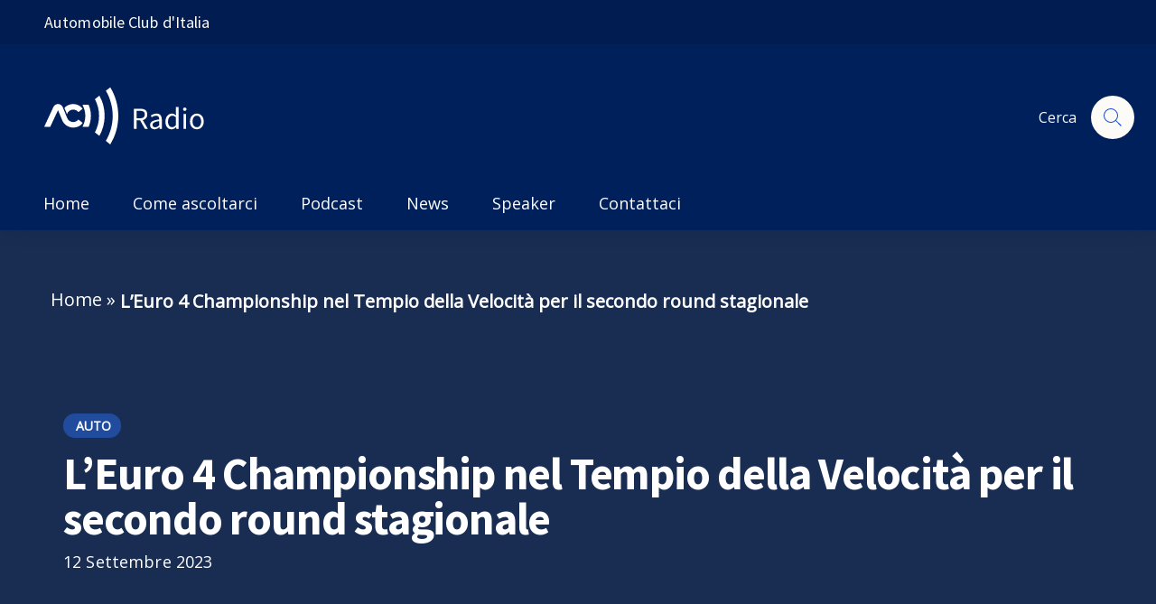

--- FILE ---
content_type: text/html; charset=UTF-8
request_url: https://aciradio.it/2023/09/12/leuro-4-championship-nel-tempio-della-velocita-per-il-secondo-round-stagionale/
body_size: 21476
content:
<!DOCTYPE html>
<html dir="ltr" lang="it-IT" prefix="og: https://ogp.me/ns#">

<head>
  <meta charset="UTF-8" />
  <meta name="viewport" content="width=device-width, initial-scale=1, shrink-to-fit=no">
  <title>L’Euro 4 Championship nel Tempio della Velocità per il secondo round stagionale - ACI Radio</title>
  
		<!-- All in One SEO 4.5.9.2 - aioseo.com -->
		<meta name="description" content="30 piloti pronti ad accendere i motori a Monza, nella serie promossa da ACI Sport e WSK Promotion che, dopo l’impresa compiuta al Mugello Circuit, vede in testa Ugo Ugochukwu Roma, lunedì 11 settembre, 2023 - Questo weekend l’Euro 4 Championship riaccende i motori con il secondo round stagionale all’Autodromo Nazionale Monza. Dal 15 al" />
		<meta name="robots" content="max-image-preview:large" />
		<link rel="canonical" href="https://aciradio.it/2023/09/12/leuro-4-championship-nel-tempio-della-velocita-per-il-secondo-round-stagionale/" />
		<meta name="generator" content="All in One SEO (AIOSEO) 4.5.9.2" />
		<meta property="og:locale" content="it_IT" />
		<meta property="og:site_name" content="ACI Radio - My WordPress Blog" />
		<meta property="og:type" content="article" />
		<meta property="og:title" content="L’Euro 4 Championship nel Tempio della Velocità per il secondo round stagionale - ACI Radio" />
		<meta property="og:description" content="30 piloti pronti ad accendere i motori a Monza, nella serie promossa da ACI Sport e WSK Promotion che, dopo l’impresa compiuta al Mugello Circuit, vede in testa Ugo Ugochukwu Roma, lunedì 11 settembre, 2023 - Questo weekend l’Euro 4 Championship riaccende i motori con il secondo round stagionale all’Autodromo Nazionale Monza. Dal 15 al" />
		<meta property="og:url" content="https://aciradio.it/2023/09/12/leuro-4-championship-nel-tempio-della-velocita-per-il-secondo-round-stagionale/" />
		<meta property="article:published_time" content="2023-09-12T12:51:27+00:00" />
		<meta property="article:modified_time" content="2023-09-12T12:51:27+00:00" />
		<meta name="twitter:card" content="summary_large_image" />
		<meta name="twitter:title" content="L’Euro 4 Championship nel Tempio della Velocità per il secondo round stagionale - ACI Radio" />
		<meta name="twitter:description" content="30 piloti pronti ad accendere i motori a Monza, nella serie promossa da ACI Sport e WSK Promotion che, dopo l’impresa compiuta al Mugello Circuit, vede in testa Ugo Ugochukwu Roma, lunedì 11 settembre, 2023 - Questo weekend l’Euro 4 Championship riaccende i motori con il secondo round stagionale all’Autodromo Nazionale Monza. Dal 15 al" />
		<script type="application/ld+json" class="aioseo-schema">
			{"@context":"https:\/\/schema.org","@graph":[{"@type":"BlogPosting","@id":"https:\/\/aciradio.it\/2023\/09\/12\/leuro-4-championship-nel-tempio-della-velocita-per-il-secondo-round-stagionale\/#blogposting","name":"L\u2019Euro 4 Championship nel Tempio della Velocit\u00e0 per il secondo round stagionale - ACI Radio","headline":"L\u2019Euro 4 Championship nel Tempio della Velocit\u00e0 per il secondo round stagionale","author":{"@id":"https:\/\/aciradio.it\/author\/admin_aci\/#author"},"publisher":{"@id":"https:\/\/aciradio.it\/#organization"},"image":{"@type":"ImageObject","url":2362},"datePublished":"2023-09-12T14:51:27+00:00","dateModified":"2023-09-12T14:51:27+00:00","inLanguage":"it-IT","mainEntityOfPage":{"@id":"https:\/\/aciradio.it\/2023\/09\/12\/leuro-4-championship-nel-tempio-della-velocita-per-il-secondo-round-stagionale\/#webpage"},"isPartOf":{"@id":"https:\/\/aciradio.it\/2023\/09\/12\/leuro-4-championship-nel-tempio-della-velocita-per-il-secondo-round-stagionale\/#webpage"},"articleSection":"Auto, Sport"},{"@type":"BreadcrumbList","@id":"https:\/\/aciradio.it\/2023\/09\/12\/leuro-4-championship-nel-tempio-della-velocita-per-il-secondo-round-stagionale\/#breadcrumblist","itemListElement":[{"@type":"ListItem","@id":"https:\/\/aciradio.it\/#listItem","position":1,"name":"Home","item":"https:\/\/aciradio.it\/","nextItem":"https:\/\/aciradio.it\/2023\/#listItem"},{"@type":"ListItem","@id":"https:\/\/aciradio.it\/2023\/#listItem","position":2,"name":"2023","item":"https:\/\/aciradio.it\/2023\/","nextItem":"https:\/\/aciradio.it\/2023\/09\/#listItem","previousItem":"https:\/\/aciradio.it\/#listItem"},{"@type":"ListItem","@id":"https:\/\/aciradio.it\/2023\/09\/#listItem","position":3,"name":"September","item":"https:\/\/aciradio.it\/2023\/09\/","nextItem":"https:\/\/aciradio.it\/2023\/09\/12\/#listItem","previousItem":"https:\/\/aciradio.it\/2023\/#listItem"},{"@type":"ListItem","@id":"https:\/\/aciradio.it\/2023\/09\/12\/#listItem","position":4,"name":"12","item":"https:\/\/aciradio.it\/2023\/09\/12\/","nextItem":"https:\/\/aciradio.it\/2023\/09\/12\/leuro-4-championship-nel-tempio-della-velocita-per-il-secondo-round-stagionale\/#listItem","previousItem":"https:\/\/aciradio.it\/2023\/09\/#listItem"},{"@type":"ListItem","@id":"https:\/\/aciradio.it\/2023\/09\/12\/leuro-4-championship-nel-tempio-della-velocita-per-il-secondo-round-stagionale\/#listItem","position":5,"name":"L\u2019Euro 4 Championship nel Tempio della Velocit\u00e0 per il secondo round stagionale","previousItem":"https:\/\/aciradio.it\/2023\/09\/12\/#listItem"}]},{"@type":"Organization","@id":"https:\/\/aciradio.it\/#organization","name":"ACI Radio","url":"https:\/\/aciradio.it\/"},{"@type":"Person","@id":"https:\/\/aciradio.it\/author\/admin_aci\/#author","url":"https:\/\/aciradio.it\/author\/admin_aci\/","name":"admin_aci","image":{"@type":"ImageObject","@id":"https:\/\/aciradio.it\/2023\/09\/12\/leuro-4-championship-nel-tempio-della-velocita-per-il-secondo-round-stagionale\/#authorImage","url":"https:\/\/secure.gravatar.com\/avatar\/db756433e85f86dbb6a3c1dcfcfdca3e17841a2d137a6fc639565b17a73859b0?s=96&d=mm&r=g","width":96,"height":96,"caption":"admin_aci"}},{"@type":"WebPage","@id":"https:\/\/aciradio.it\/2023\/09\/12\/leuro-4-championship-nel-tempio-della-velocita-per-il-secondo-round-stagionale\/#webpage","url":"https:\/\/aciradio.it\/2023\/09\/12\/leuro-4-championship-nel-tempio-della-velocita-per-il-secondo-round-stagionale\/","name":"L\u2019Euro 4 Championship nel Tempio della Velocit\u00e0 per il secondo round stagionale - ACI Radio","description":"30 piloti pronti ad accendere i motori a Monza, nella serie promossa da ACI Sport e WSK Promotion che, dopo l\u2019impresa compiuta al Mugello Circuit, vede in testa Ugo Ugochukwu Roma, luned\u00ec 11 settembre, 2023 - Questo weekend l\u2019Euro 4 Championship riaccende i motori con il secondo round stagionale all\u2019Autodromo Nazionale Monza. Dal 15 al","inLanguage":"it-IT","isPartOf":{"@id":"https:\/\/aciradio.it\/#website"},"breadcrumb":{"@id":"https:\/\/aciradio.it\/2023\/09\/12\/leuro-4-championship-nel-tempio-della-velocita-per-il-secondo-round-stagionale\/#breadcrumblist"},"author":{"@id":"https:\/\/aciradio.it\/author\/admin_aci\/#author"},"creator":{"@id":"https:\/\/aciradio.it\/author\/admin_aci\/#author"},"image":{"@type":"ImageObject","url":2362,"@id":"https:\/\/aciradio.it\/2023\/09\/12\/leuro-4-championship-nel-tempio-della-velocita-per-il-secondo-round-stagionale\/#mainImage"},"primaryImageOfPage":{"@id":"https:\/\/aciradio.it\/2023\/09\/12\/leuro-4-championship-nel-tempio-della-velocita-per-il-secondo-round-stagionale\/#mainImage"},"datePublished":"2023-09-12T14:51:27+00:00","dateModified":"2023-09-12T14:51:27+00:00"},{"@type":"WebSite","@id":"https:\/\/aciradio.it\/#website","url":"https:\/\/aciradio.it\/","name":"ACI Radio","description":"My WordPress Blog","inLanguage":"it-IT","publisher":{"@id":"https:\/\/aciradio.it\/#organization"}}]}
		</script>
		<!-- All in One SEO -->


	<!-- This site is optimized with the Yoast SEO plugin v22.2 - https://yoast.com/wordpress/plugins/seo/ -->
	<title>L’Euro 4 Championship nel Tempio della Velocità per il secondo round stagionale - ACI Radio</title>
	<link rel="canonical" href="https://aciradio.it/2023/09/12/leuro-4-championship-nel-tempio-della-velocita-per-il-secondo-round-stagionale/" />
	<meta property="og:locale" content="it_IT" />
	<meta property="og:type" content="article" />
	<meta property="og:title" content="L’Euro 4 Championship nel Tempio della Velocità per il secondo round stagionale - ACI Radio" />
	<meta property="og:description" content="30 piloti pronti ad accendere i motori a Monza, nella serie promossa da ACI Sport e WSK Promotion che, dopo l’impresa compiuta al Mugello Circuit, vede in testa Ugo Ugochukwu Roma, lunedì 11 settembre, 2023 &#8211; Questo weekend l’Euro 4 Championship riaccende i motori con il secondo round stagionale all’Autodromo Nazionale Monza. Dal 15 al [&hellip;]" />
	<meta property="og:url" content="https://aciradio.it/2023/09/12/leuro-4-championship-nel-tempio-della-velocita-per-il-secondo-round-stagionale/" />
	<meta property="og:site_name" content="ACI Radio" />
	<meta property="article:published_time" content="2023-09-12T12:51:27+00:00" />
	<meta name="author" content="admin_aci" />
	<meta name="twitter:card" content="summary_large_image" />
	<meta name="twitter:label1" content="Scritto da" />
	<meta name="twitter:data1" content="admin_aci" />
	<meta name="twitter:label2" content="Tempo di lettura stimato" />
	<meta name="twitter:data2" content="3 minuti" />
	<script type="application/ld+json" class="yoast-schema-graph">{"@context":"https://schema.org","@graph":[{"@type":"WebPage","@id":"https://aciradio.it/2023/09/12/leuro-4-championship-nel-tempio-della-velocita-per-il-secondo-round-stagionale/","url":"https://aciradio.it/2023/09/12/leuro-4-championship-nel-tempio-della-velocita-per-il-secondo-round-stagionale/","name":"L’Euro 4 Championship nel Tempio della Velocità per il secondo round stagionale - ACI Radio","isPartOf":{"@id":"https://aciradio.it/#website"},"primaryImageOfPage":{"@id":"https://aciradio.it/2023/09/12/leuro-4-championship-nel-tempio-della-velocita-per-il-secondo-round-stagionale/#primaryimage"},"image":{"@id":"https://aciradio.it/2023/09/12/leuro-4-championship-nel-tempio-della-velocita-per-il-secondo-round-stagionale/#primaryimage"},"thumbnailUrl":"","datePublished":"2023-09-12T12:51:27+00:00","dateModified":"2023-09-12T12:51:27+00:00","author":{"@id":"https://aciradio.it/#/schema/person/d1017b910cc28fd5e13042d1e7fff663"},"breadcrumb":{"@id":"https://aciradio.it/2023/09/12/leuro-4-championship-nel-tempio-della-velocita-per-il-secondo-round-stagionale/#breadcrumb"},"inLanguage":"it-IT","potentialAction":[{"@type":"ReadAction","target":["https://aciradio.it/2023/09/12/leuro-4-championship-nel-tempio-della-velocita-per-il-secondo-round-stagionale/"]}]},{"@type":"ImageObject","inLanguage":"it-IT","@id":"https://aciradio.it/2023/09/12/leuro-4-championship-nel-tempio-della-velocita-per-il-secondo-round-stagionale/#primaryimage","url":"","contentUrl":""},{"@type":"BreadcrumbList","@id":"https://aciradio.it/2023/09/12/leuro-4-championship-nel-tempio-della-velocita-per-il-secondo-round-stagionale/#breadcrumb","itemListElement":[{"@type":"ListItem","position":1,"name":"Home","item":"https://aciradio.it/"},{"@type":"ListItem","position":2,"name":"L’Euro 4 Championship nel Tempio della Velocità per il secondo round stagionale"}]},{"@type":"WebSite","@id":"https://aciradio.it/#website","url":"https://aciradio.it/","name":"ACI Radio","description":"My WordPress Blog","potentialAction":[{"@type":"SearchAction","target":{"@type":"EntryPoint","urlTemplate":"https://aciradio.it/?s={search_term_string}"},"query-input":"required name=search_term_string"}],"inLanguage":"it-IT"},{"@type":"Person","@id":"https://aciradio.it/#/schema/person/d1017b910cc28fd5e13042d1e7fff663","name":"admin_aci","image":{"@type":"ImageObject","inLanguage":"it-IT","@id":"https://aciradio.it/#/schema/person/image/","url":"https://secure.gravatar.com/avatar/db756433e85f86dbb6a3c1dcfcfdca3e17841a2d137a6fc639565b17a73859b0?s=96&d=mm&r=g","contentUrl":"https://secure.gravatar.com/avatar/db756433e85f86dbb6a3c1dcfcfdca3e17841a2d137a6fc639565b17a73859b0?s=96&d=mm&r=g","caption":"admin_aci"},"sameAs":["https://radio.aci.it"],"url":"https://aciradio.it/author/admin_aci/"}]}</script>
	<!-- / Yoast SEO plugin. -->


<link rel='dns-prefetch' href='//cdn.jsdelivr.net' />
<link rel="alternate" type="application/rss+xml" title="ACI Radio &raquo; L’Euro 4 Championship nel Tempio della Velocità per il secondo round stagionale Feed dei commenti" href="https://aciradio.it/2023/09/12/leuro-4-championship-nel-tempio-della-velocita-per-il-secondo-round-stagionale/feed/" />
<link rel="alternate" title="oEmbed (JSON)" type="application/json+oembed" href="https://aciradio.it/wp-json/oembed/1.0/embed?url=https%3A%2F%2Faciradio.it%2F2023%2F09%2F12%2Fleuro-4-championship-nel-tempio-della-velocita-per-il-secondo-round-stagionale%2F" />
<link rel="alternate" title="oEmbed (XML)" type="text/xml+oembed" href="https://aciradio.it/wp-json/oembed/1.0/embed?url=https%3A%2F%2Faciradio.it%2F2023%2F09%2F12%2Fleuro-4-championship-nel-tempio-della-velocita-per-il-secondo-round-stagionale%2F&#038;format=xml" />
<style id='wp-img-auto-sizes-contain-inline-css' type='text/css'>
img:is([sizes=auto i],[sizes^="auto," i]){contain-intrinsic-size:3000px 1500px}
/*# sourceURL=wp-img-auto-sizes-contain-inline-css */
</style>
<style id='wp-emoji-styles-inline-css' type='text/css'>

	img.wp-smiley, img.emoji {
		display: inline !important;
		border: none !important;
		box-shadow: none !important;
		height: 1em !important;
		width: 1em !important;
		margin: 0 0.07em !important;
		vertical-align: -0.1em !important;
		background: none !important;
		padding: 0 !important;
	}
/*# sourceURL=wp-emoji-styles-inline-css */
</style>
<style id='wp-block-library-inline-css' type='text/css'>
:root{--wp-block-synced-color:#7a00df;--wp-block-synced-color--rgb:122,0,223;--wp-bound-block-color:var(--wp-block-synced-color);--wp-editor-canvas-background:#ddd;--wp-admin-theme-color:#007cba;--wp-admin-theme-color--rgb:0,124,186;--wp-admin-theme-color-darker-10:#006ba1;--wp-admin-theme-color-darker-10--rgb:0,107,160.5;--wp-admin-theme-color-darker-20:#005a87;--wp-admin-theme-color-darker-20--rgb:0,90,135;--wp-admin-border-width-focus:2px}@media (min-resolution:192dpi){:root{--wp-admin-border-width-focus:1.5px}}.wp-element-button{cursor:pointer}:root .has-very-light-gray-background-color{background-color:#eee}:root .has-very-dark-gray-background-color{background-color:#313131}:root .has-very-light-gray-color{color:#eee}:root .has-very-dark-gray-color{color:#313131}:root .has-vivid-green-cyan-to-vivid-cyan-blue-gradient-background{background:linear-gradient(135deg,#00d084,#0693e3)}:root .has-purple-crush-gradient-background{background:linear-gradient(135deg,#34e2e4,#4721fb 50%,#ab1dfe)}:root .has-hazy-dawn-gradient-background{background:linear-gradient(135deg,#faaca8,#dad0ec)}:root .has-subdued-olive-gradient-background{background:linear-gradient(135deg,#fafae1,#67a671)}:root .has-atomic-cream-gradient-background{background:linear-gradient(135deg,#fdd79a,#004a59)}:root .has-nightshade-gradient-background{background:linear-gradient(135deg,#330968,#31cdcf)}:root .has-midnight-gradient-background{background:linear-gradient(135deg,#020381,#2874fc)}:root{--wp--preset--font-size--normal:16px;--wp--preset--font-size--huge:42px}.has-regular-font-size{font-size:1em}.has-larger-font-size{font-size:2.625em}.has-normal-font-size{font-size:var(--wp--preset--font-size--normal)}.has-huge-font-size{font-size:var(--wp--preset--font-size--huge)}.has-text-align-center{text-align:center}.has-text-align-left{text-align:left}.has-text-align-right{text-align:right}.has-fit-text{white-space:nowrap!important}#end-resizable-editor-section{display:none}.aligncenter{clear:both}.items-justified-left{justify-content:flex-start}.items-justified-center{justify-content:center}.items-justified-right{justify-content:flex-end}.items-justified-space-between{justify-content:space-between}.screen-reader-text{border:0;clip-path:inset(50%);height:1px;margin:-1px;overflow:hidden;padding:0;position:absolute;width:1px;word-wrap:normal!important}.screen-reader-text:focus{background-color:#ddd;clip-path:none;color:#444;display:block;font-size:1em;height:auto;left:5px;line-height:normal;padding:15px 23px 14px;text-decoration:none;top:5px;width:auto;z-index:100000}html :where(.has-border-color){border-style:solid}html :where([style*=border-top-color]){border-top-style:solid}html :where([style*=border-right-color]){border-right-style:solid}html :where([style*=border-bottom-color]){border-bottom-style:solid}html :where([style*=border-left-color]){border-left-style:solid}html :where([style*=border-width]){border-style:solid}html :where([style*=border-top-width]){border-top-style:solid}html :where([style*=border-right-width]){border-right-style:solid}html :where([style*=border-bottom-width]){border-bottom-style:solid}html :where([style*=border-left-width]){border-left-style:solid}html :where(img[class*=wp-image-]){height:auto;max-width:100%}:where(figure){margin:0 0 1em}html :where(.is-position-sticky){--wp-admin--admin-bar--position-offset:var(--wp-admin--admin-bar--height,0px)}@media screen and (max-width:600px){html :where(.is-position-sticky){--wp-admin--admin-bar--position-offset:0px}}

/*# sourceURL=wp-block-library-inline-css */
</style><style id='global-styles-inline-css' type='text/css'>
:root{--wp--preset--aspect-ratio--square: 1;--wp--preset--aspect-ratio--4-3: 4/3;--wp--preset--aspect-ratio--3-4: 3/4;--wp--preset--aspect-ratio--3-2: 3/2;--wp--preset--aspect-ratio--2-3: 2/3;--wp--preset--aspect-ratio--16-9: 16/9;--wp--preset--aspect-ratio--9-16: 9/16;--wp--preset--color--black: #000000;--wp--preset--color--cyan-bluish-gray: #abb8c3;--wp--preset--color--white: #ffffff;--wp--preset--color--pale-pink: #f78da7;--wp--preset--color--vivid-red: #cf2e2e;--wp--preset--color--luminous-vivid-orange: #ff6900;--wp--preset--color--luminous-vivid-amber: #fcb900;--wp--preset--color--light-green-cyan: #7bdcb5;--wp--preset--color--vivid-green-cyan: #00d084;--wp--preset--color--pale-cyan-blue: #8ed1fc;--wp--preset--color--vivid-cyan-blue: #0693e3;--wp--preset--color--vivid-purple: #9b51e0;--wp--preset--gradient--vivid-cyan-blue-to-vivid-purple: linear-gradient(135deg,rgb(6,147,227) 0%,rgb(155,81,224) 100%);--wp--preset--gradient--light-green-cyan-to-vivid-green-cyan: linear-gradient(135deg,rgb(122,220,180) 0%,rgb(0,208,130) 100%);--wp--preset--gradient--luminous-vivid-amber-to-luminous-vivid-orange: linear-gradient(135deg,rgb(252,185,0) 0%,rgb(255,105,0) 100%);--wp--preset--gradient--luminous-vivid-orange-to-vivid-red: linear-gradient(135deg,rgb(255,105,0) 0%,rgb(207,46,46) 100%);--wp--preset--gradient--very-light-gray-to-cyan-bluish-gray: linear-gradient(135deg,rgb(238,238,238) 0%,rgb(169,184,195) 100%);--wp--preset--gradient--cool-to-warm-spectrum: linear-gradient(135deg,rgb(74,234,220) 0%,rgb(151,120,209) 20%,rgb(207,42,186) 40%,rgb(238,44,130) 60%,rgb(251,105,98) 80%,rgb(254,248,76) 100%);--wp--preset--gradient--blush-light-purple: linear-gradient(135deg,rgb(255,206,236) 0%,rgb(152,150,240) 100%);--wp--preset--gradient--blush-bordeaux: linear-gradient(135deg,rgb(254,205,165) 0%,rgb(254,45,45) 50%,rgb(107,0,62) 100%);--wp--preset--gradient--luminous-dusk: linear-gradient(135deg,rgb(255,203,112) 0%,rgb(199,81,192) 50%,rgb(65,88,208) 100%);--wp--preset--gradient--pale-ocean: linear-gradient(135deg,rgb(255,245,203) 0%,rgb(182,227,212) 50%,rgb(51,167,181) 100%);--wp--preset--gradient--electric-grass: linear-gradient(135deg,rgb(202,248,128) 0%,rgb(113,206,126) 100%);--wp--preset--gradient--midnight: linear-gradient(135deg,rgb(2,3,129) 0%,rgb(40,116,252) 100%);--wp--preset--font-size--small: 13px;--wp--preset--font-size--medium: 20px;--wp--preset--font-size--large: 36px;--wp--preset--font-size--x-large: 42px;--wp--preset--spacing--20: 0.44rem;--wp--preset--spacing--30: 0.67rem;--wp--preset--spacing--40: 1rem;--wp--preset--spacing--50: 1.5rem;--wp--preset--spacing--60: 2.25rem;--wp--preset--spacing--70: 3.38rem;--wp--preset--spacing--80: 5.06rem;--wp--preset--shadow--natural: 6px 6px 9px rgba(0, 0, 0, 0.2);--wp--preset--shadow--deep: 12px 12px 50px rgba(0, 0, 0, 0.4);--wp--preset--shadow--sharp: 6px 6px 0px rgba(0, 0, 0, 0.2);--wp--preset--shadow--outlined: 6px 6px 0px -3px rgb(255, 255, 255), 6px 6px rgb(0, 0, 0);--wp--preset--shadow--crisp: 6px 6px 0px rgb(0, 0, 0);}:where(.is-layout-flex){gap: 0.5em;}:where(.is-layout-grid){gap: 0.5em;}body .is-layout-flex{display: flex;}.is-layout-flex{flex-wrap: wrap;align-items: center;}.is-layout-flex > :is(*, div){margin: 0;}body .is-layout-grid{display: grid;}.is-layout-grid > :is(*, div){margin: 0;}:where(.wp-block-columns.is-layout-flex){gap: 2em;}:where(.wp-block-columns.is-layout-grid){gap: 2em;}:where(.wp-block-post-template.is-layout-flex){gap: 1.25em;}:where(.wp-block-post-template.is-layout-grid){gap: 1.25em;}.has-black-color{color: var(--wp--preset--color--black) !important;}.has-cyan-bluish-gray-color{color: var(--wp--preset--color--cyan-bluish-gray) !important;}.has-white-color{color: var(--wp--preset--color--white) !important;}.has-pale-pink-color{color: var(--wp--preset--color--pale-pink) !important;}.has-vivid-red-color{color: var(--wp--preset--color--vivid-red) !important;}.has-luminous-vivid-orange-color{color: var(--wp--preset--color--luminous-vivid-orange) !important;}.has-luminous-vivid-amber-color{color: var(--wp--preset--color--luminous-vivid-amber) !important;}.has-light-green-cyan-color{color: var(--wp--preset--color--light-green-cyan) !important;}.has-vivid-green-cyan-color{color: var(--wp--preset--color--vivid-green-cyan) !important;}.has-pale-cyan-blue-color{color: var(--wp--preset--color--pale-cyan-blue) !important;}.has-vivid-cyan-blue-color{color: var(--wp--preset--color--vivid-cyan-blue) !important;}.has-vivid-purple-color{color: var(--wp--preset--color--vivid-purple) !important;}.has-black-background-color{background-color: var(--wp--preset--color--black) !important;}.has-cyan-bluish-gray-background-color{background-color: var(--wp--preset--color--cyan-bluish-gray) !important;}.has-white-background-color{background-color: var(--wp--preset--color--white) !important;}.has-pale-pink-background-color{background-color: var(--wp--preset--color--pale-pink) !important;}.has-vivid-red-background-color{background-color: var(--wp--preset--color--vivid-red) !important;}.has-luminous-vivid-orange-background-color{background-color: var(--wp--preset--color--luminous-vivid-orange) !important;}.has-luminous-vivid-amber-background-color{background-color: var(--wp--preset--color--luminous-vivid-amber) !important;}.has-light-green-cyan-background-color{background-color: var(--wp--preset--color--light-green-cyan) !important;}.has-vivid-green-cyan-background-color{background-color: var(--wp--preset--color--vivid-green-cyan) !important;}.has-pale-cyan-blue-background-color{background-color: var(--wp--preset--color--pale-cyan-blue) !important;}.has-vivid-cyan-blue-background-color{background-color: var(--wp--preset--color--vivid-cyan-blue) !important;}.has-vivid-purple-background-color{background-color: var(--wp--preset--color--vivid-purple) !important;}.has-black-border-color{border-color: var(--wp--preset--color--black) !important;}.has-cyan-bluish-gray-border-color{border-color: var(--wp--preset--color--cyan-bluish-gray) !important;}.has-white-border-color{border-color: var(--wp--preset--color--white) !important;}.has-pale-pink-border-color{border-color: var(--wp--preset--color--pale-pink) !important;}.has-vivid-red-border-color{border-color: var(--wp--preset--color--vivid-red) !important;}.has-luminous-vivid-orange-border-color{border-color: var(--wp--preset--color--luminous-vivid-orange) !important;}.has-luminous-vivid-amber-border-color{border-color: var(--wp--preset--color--luminous-vivid-amber) !important;}.has-light-green-cyan-border-color{border-color: var(--wp--preset--color--light-green-cyan) !important;}.has-vivid-green-cyan-border-color{border-color: var(--wp--preset--color--vivid-green-cyan) !important;}.has-pale-cyan-blue-border-color{border-color: var(--wp--preset--color--pale-cyan-blue) !important;}.has-vivid-cyan-blue-border-color{border-color: var(--wp--preset--color--vivid-cyan-blue) !important;}.has-vivid-purple-border-color{border-color: var(--wp--preset--color--vivid-purple) !important;}.has-vivid-cyan-blue-to-vivid-purple-gradient-background{background: var(--wp--preset--gradient--vivid-cyan-blue-to-vivid-purple) !important;}.has-light-green-cyan-to-vivid-green-cyan-gradient-background{background: var(--wp--preset--gradient--light-green-cyan-to-vivid-green-cyan) !important;}.has-luminous-vivid-amber-to-luminous-vivid-orange-gradient-background{background: var(--wp--preset--gradient--luminous-vivid-amber-to-luminous-vivid-orange) !important;}.has-luminous-vivid-orange-to-vivid-red-gradient-background{background: var(--wp--preset--gradient--luminous-vivid-orange-to-vivid-red) !important;}.has-very-light-gray-to-cyan-bluish-gray-gradient-background{background: var(--wp--preset--gradient--very-light-gray-to-cyan-bluish-gray) !important;}.has-cool-to-warm-spectrum-gradient-background{background: var(--wp--preset--gradient--cool-to-warm-spectrum) !important;}.has-blush-light-purple-gradient-background{background: var(--wp--preset--gradient--blush-light-purple) !important;}.has-blush-bordeaux-gradient-background{background: var(--wp--preset--gradient--blush-bordeaux) !important;}.has-luminous-dusk-gradient-background{background: var(--wp--preset--gradient--luminous-dusk) !important;}.has-pale-ocean-gradient-background{background: var(--wp--preset--gradient--pale-ocean) !important;}.has-electric-grass-gradient-background{background: var(--wp--preset--gradient--electric-grass) !important;}.has-midnight-gradient-background{background: var(--wp--preset--gradient--midnight) !important;}.has-small-font-size{font-size: var(--wp--preset--font-size--small) !important;}.has-medium-font-size{font-size: var(--wp--preset--font-size--medium) !important;}.has-large-font-size{font-size: var(--wp--preset--font-size--large) !important;}.has-x-large-font-size{font-size: var(--wp--preset--font-size--x-large) !important;}
/*# sourceURL=global-styles-inline-css */
</style>

<style id='classic-theme-styles-inline-css' type='text/css'>
/*! This file is auto-generated */
.wp-block-button__link{color:#fff;background-color:#32373c;border-radius:9999px;box-shadow:none;text-decoration:none;padding:calc(.667em + 2px) calc(1.333em + 2px);font-size:1.125em}.wp-block-file__button{background:#32373c;color:#fff;text-decoration:none}
/*# sourceURL=/wp-includes/css/classic-themes.min.css */
</style>
<link rel='stylesheet' id='aci-radio-style-css' href='https://aciradio.it/wp-content/themes/aciradio/style.css?ver=6.9' type='text/css' media='all' />
<link rel='stylesheet' id='aci-bootstrap-css' href='https://aciradio.it/wp-content/themes/aciradio/assets/css/bootstrap-radio-aci-gov.min.css?ver=6.9' type='text/css' media='all' />
<link rel='stylesheet' id='aciradio-style-css' href='https://aciradio.it/wp-content/themes/aciradio/style.css?ver=6.9' type='text/css' media='all' />
<link rel="https://api.w.org/" href="https://aciradio.it/wp-json/" /><link rel="alternate" title="JSON" type="application/json" href="https://aciradio.it/wp-json/wp/v2/posts/2361" /><link rel="EditURI" type="application/rsd+xml" title="RSD" href="https://aciradio.it/xmlrpc.php?rsd" />
<meta name="generator" content="WordPress 6.9" />
<link rel='shortlink' href='https://aciradio.it/?p=2361' />
<style type="text/css">
.feedzy-rss-link-icon:after {
	content: url("https://aciradio.it/wp-content/plugins/feedzy-rss-feeds/img/external-link.png");
	margin-left: 3px;
}
</style>
		<link rel="icon" href="https://aciradio.it/wp-content/uploads/2024/03/cropped-ACIRADIO_logo-1-32x32.png" sizes="32x32" />
<link rel="icon" href="https://aciradio.it/wp-content/uploads/2024/03/cropped-ACIRADIO_logo-1-192x192.png" sizes="192x192" />
<link rel="apple-touch-icon" href="https://aciradio.it/wp-content/uploads/2024/03/cropped-ACIRADIO_logo-1-180x180.png" />
<meta name="msapplication-TileImage" content="https://aciradio.it/wp-content/uploads/2024/03/cropped-ACIRADIO_logo-1-270x270.png" />

  <!-- Favicons -->
  <link rel="apple-touch-icon" href="/assets/img/aci-radio/apple-touch-icon.png">
  <link rel="icon" href="/assets/img/aci-radio/aciradio_32.png	" sizes="32x32" type="image/png">
  <link rel="icon" href="/assets/img/aci-radio/favicon.ico">

  <!-- Google tag (gtag.js) -->
<script async src="https://www.googletagmanager.com/gtag/js?id=G-K27P3CNNXP"></script>
<script>
  window.dataLayer = window.dataLayer || [];
  function gtag(){dataLayer.push(arguments);}
  gtag('js', new Date());

  gtag('config', 'G-K27P3CNNXP');
</script>
  <link rel="stylesheet" href="https://cdnjs.cloudflare.com/ajax/libs/font-awesome/6.5.0/css/all.min.css" />

<script>var __uzdbm_1 = "ce812971-bb00-4df6-b7d1-d1cc8579647c";var __uzdbm_2 = "MTk2NGFjYmMtZDU5YS00MTkyLTgzMjItNTAyZTU3NmRhZDBjJDMuMTcuNjQuMTM2";var __uzdbm_3 = "";var __uzdbm_4 = "false";var __uzdbm_5 = "";var __uzdbm_6 = "";var __uzdbm_7 = "";</script> <script>   (function (w, d, e, u, c, g, a, b) {     w["SSJSConnectorObj"] = w["SSJSConnectorObj"] || {       ss_cid: c,       domain_info: "auto",     };     w[g] = function (i, j) {       w["SSJSConnectorObj"][i] = j;     };     a = d.createElement(e);     a.async = true;     if (       navigator.userAgent.indexOf('MSIE') !== -1 ||       navigator.appVersion.indexOf('Trident/') > -1     ) {       u = u.replace("/advanced/", "/advanced/ie/");     }     a.src = u;     b = d.getElementsByTagName(e)[0];     b.parentNode.insertBefore(a, b);   })(     window, document, "script", "https://aciradio.it/18f5227b-e27b-445a-a53f-f845fbe69b40/stormcaster.js", "d59c", "ssConf"   );   ssConf("c1", "https://aciradio.it");   ssConf("c3", "c99a4269-161c-4242-a3f0-28d44fa6ce24");   ssConf("au", "aciradio.it");   ssConf("cu", "validate.perfdrive.com, ssc"); </script></head>

<body id="aciradio" class="wp-singular post-template-default single single-post postid-2361 single-format-standard wp-theme-aciradio aci-radio aci-loyalty" ontouchstart>

  <div class="modal sfs-modal fade" tabindex="-1" role="dialog" id="modalSearchFullScreen" style="display: none;"
  aria-hidden="true">
  <div class="modal-dialog" role="document">
    <div class="modal-content">
      <div class="container">
        <!-- Header -->
        <div class="row mt-5 mb-3">
          <div class="col-12 d-flex justify-content-between align-items-center">
            <h1 class="text-secondary">Cerca</h1>
            <button class="close" type="button" data-dismiss="modal" aria-label="Close">
              <svg class="icon icon-lg">
                <use xlink:href="https://aciradio.it/wp-content/themes/aciradio/assets/svg/sprite.svg#it-close"></use>
              </svg>
            </button>
          </div>
        </div>

        <!-- Input -->
        <div class="row">
          <div class="col-12">
            <form role="search" method="get" id="searchform" autocomplete="off" class="searchform"
              action="https://aciradio.it/">
              <div class="form-group autocomplete-wrapper-big">
                <input autocomplete="off" type="search" class="autocomplete"
                  placeholder="Cerca una o più parole sul sito" name="s" id="s">
                <span class="autocomplete-icon" aria-hidden="true">
                  <svg class="icon icon-sm">
                    <use xlink:href="https://aciradio.it/wp-content/themes/aciradio/assets/svg/sprite.svg#it-search"></use>
                  </svg>
                </span>
              </div>
            </form>
          </div>
        </div>

                <!-- Filters -->
        
      </div>
    </div>
  </div>
</div>
  <!-- Google Tag Manager (noscript) -->
<noscript><iframe src="https://www.googletagmanager.com/ns.html?id=GTM-N783D99"
height="0" width="0" style="display:none;visibility:hidden"></iframe></noscript>
<!-- End Google Tag Manager (noscript) -->

  
    <div class="it-header-wrapper aci aci-gov aci-radio aci-has-navbar it-header-sticky">

      <div class="it-header-slim-wrapper">
    <div class="container">
      <div class="row">
        <div class="col-12">
          <div class="it-header-slim-wrapper-content">
            <span class="d-none d-lg-block text-white">
              <a class="navbar-brand-text" href="https://www.aci.it">
                <h1 class="aci-navbar-brand-h1">
                  <!--Versione estesa per device medi e grandi-->
                  <span class="d-none d-sm-inline" aria-label="Link esterno automobile club d'italia">Automobile Club d'Italia<span class="visually-hidden-none"> link esterno</span></span>
                  <!--Versione stretta per device small-->
                  <span class="d-sm-none" aria-label="Link esterno automobile club d'italia">Automobile Club d'Italia<span class="visually-hidden-none"> link esterno</span></span>
                </h1>  
              </a>
            </span>
            <div class="nav-mobile aci-nav-mobile">
              <nav>
                <span class="d-lg-none text-white">
                  <a class="navbar-brand-text" href="https://www.aci.it">
                    <h1 class="aci-navbar-brand-h1">
                      <!--Versione estesa per device medi e grandi-->
                      <span class="d-none d-sm-inline" aria-label="Link esterno automobile club d'italia">Automobile Club d'Italia<span class="visually-hidden-none"> link esterno</span></span>
                      <!--Versione stretta per device small-->
                      <span class="d-sm-none">ACI</span>
                    </h1>  
                  </a>
                </span>
              </nav>
            </div>
          </div>
        </div>
      </div>
    </div>
  </div>
      <div class="it-nav-wrapper">
        <div class="it-header-center-wrapper">
          <div class="container">
            <div class="row">
              <div class="col-12">
                <div class="it-header-center-content-wrapper">
                  <div class="it-brand-wrapper">
                    <a href="https://aciradio.it/" title="ACI Radio"
                      rel="home" aria-label="ACI Radio - Torna alla homepage">
						<span class="visually-hidden-none">link alla homepage di ACI Radio</span>						
                      <div class="logo-aci"></div>
                      <div class="it-brand-text">
                        <h1 class="no_toc" aria-level="2" aria-label="Welcome">
                          <!--Versione estesa per device medi e grandi-->
                          <span class="d-none d-sm-inline"><svg width="78" height="26" viewBox="0 0 78 26" fill="none"
                              xmlns="http://www.w3.org/2000/svg">
                              <path
                                d="M0.328781 24.8202V2.41304H7.28878C8.80527 2.41304 10.152 2.61798 11.329 3.02787C12.506 3.41498 13.4226 4.07536 14.079 5.00899C14.7581 5.91985 15.0976 7.14952 15.0976 8.69798C15.0976 10.4286 14.6449 11.8291 13.7395 12.8993C12.8341 13.9468 11.6119 14.6641 10.0728 15.0512L15.7426 24.8202H12.5512L7.18693 15.3587H3.14673V24.8202H0.328781ZM3.14673 13.036H6.88137C8.6242 13.036 9.95961 12.683 10.8876 11.9771C11.8156 11.2484 12.2796 10.1554 12.2796 8.69798C12.2796 7.21783 11.8156 6.18173 10.8876 5.58967C9.95961 4.99761 8.6242 4.70158 6.88137 4.70158H3.14673V13.036Z"
                                fill="white" />
                              <path
                                d="M23.0567 25.2301C21.6761 25.2301 20.5217 24.8202 19.5937 24.0005C18.6883 23.1579 18.2357 21.9966 18.2357 20.5164C18.2357 18.6947 19.0392 17.3056 20.6462 16.3492C22.2759 15.37 24.8448 14.6869 28.3531 14.2998C28.3531 13.5939 28.2513 12.9221 28.0476 12.2845C27.8665 11.6469 27.527 11.1345 27.029 10.7474C26.5537 10.3375 25.8634 10.1326 24.958 10.1326C24.0074 10.1326 23.1133 10.3148 22.2759 10.6791C21.4384 11.0434 20.6915 11.4533 20.0351 11.9088L18.9486 9.9618C19.7182 9.46083 20.6575 8.98263 21.7666 8.52719C22.8983 8.04899 24.1205 7.80989 25.4333 7.80989C27.4478 7.80989 28.9077 8.43611 29.813 9.68854C30.7184 10.9182 31.1711 12.5691 31.1711 14.6414V24.8202H28.8624L28.6247 22.8391H28.5229C27.7533 23.4767 26.9045 24.0346 25.9765 24.5128C25.0712 24.991 24.0979 25.2301 23.0567 25.2301ZM23.8716 22.9757C24.6638 22.9757 25.4107 22.7822 26.1123 22.3951C26.814 22.0079 27.5609 21.4614 28.3531 20.7555V16.1443C25.6144 16.4858 23.6905 16.9982 22.5814 17.6814C21.495 18.3645 20.9518 19.2412 20.9518 20.3115C20.9518 21.2451 21.2347 21.9282 21.8005 22.3609C22.3664 22.7708 23.0567 22.9757 23.8716 22.9757Z"
                                fill="white" />
                              <path
                                d="M41.9983 25.2301C39.9386 25.2301 38.2863 24.4787 37.0415 22.9757C35.7966 21.45 35.1741 19.3095 35.1741 16.5542C35.1741 14.7552 35.5023 13.2067 36.1587 11.9088C36.8377 10.588 37.7205 9.57469 38.8069 8.86877C39.916 8.16285 41.093 7.80989 42.3378 7.80989C43.2885 7.80989 44.1146 7.98068 44.8163 8.32225C45.5179 8.66382 46.2309 9.13064 46.9552 9.7227L46.8194 6.88764V0.500229H49.6374V24.8202H47.3287L47.091 22.8733H46.9892C46.3554 23.5109 45.6085 24.0688 44.7484 24.547C43.8883 25.0024 42.9716 25.2301 41.9983 25.2301ZM42.6095 22.8733C44.058 22.8733 45.4614 22.1104 46.8194 20.5847V11.9088C46.1177 11.2712 45.4387 10.8271 44.7823 10.5766C44.1486 10.3034 43.4922 10.1667 42.8132 10.1667C41.9304 10.1667 41.1269 10.44 40.4026 10.9865C39.701 11.5103 39.1351 12.2503 38.7051 13.2067C38.275 14.1404 38.06 15.2448 38.06 16.52C38.06 18.5011 38.4561 20.061 39.2483 21.1996C40.0405 22.3154 41.1609 22.8733 42.6095 22.8733Z"
                                fill="white" />
                              <path
                                d="M55.1947 24.8202V8.21978H57.9787V24.8202H55.1947ZM56.6207 4.80405C56.0775 4.80405 55.6248 4.64465 55.2627 4.32585C54.9231 3.98427 54.7534 3.52884 54.7534 2.95955C54.7534 2.41304 54.9231 1.96899 55.2627 1.62742C55.6248 1.28585 56.0775 1.11506 56.6207 1.11506C57.1639 1.11506 57.6053 1.28585 57.9448 1.62742C58.3069 1.96899 58.488 2.41304 58.488 2.95955C58.488 3.52884 58.3069 3.98427 57.9448 4.32585C57.6053 4.64465 57.1639 4.80405 56.6207 4.80405Z"
                                fill="white" />
                              <path
                                d="M69.9667 25.2301C68.6313 25.2301 67.3751 24.8885 66.1981 24.2054C65.0438 23.5223 64.1045 22.5317 63.3802 21.2337C62.6785 19.9357 62.3277 18.3759 62.3277 16.5542C62.3277 14.6869 62.6785 13.1043 63.3802 11.8063C64.1045 10.5083 65.0438 9.51776 66.1981 8.83461C67.3751 8.15146 68.6313 7.80989 69.9667 7.80989C71.3248 7.80989 72.581 8.15146 73.7353 8.83461C74.8896 9.51776 75.8176 10.5083 76.5193 11.8063C77.2436 13.1043 77.6057 14.6869 77.6057 16.5542C77.6057 18.3759 77.2436 19.9357 76.5193 21.2337C75.8176 22.5317 74.8896 23.5223 73.7353 24.2054C72.581 24.8885 71.3248 25.2301 69.9667 25.2301ZM69.9667 22.9074C71.3927 22.9074 72.5357 22.3267 73.3958 21.1654C74.2785 19.9813 74.7199 18.4442 74.7199 16.5542C74.7199 14.6414 74.2785 13.0929 73.3958 11.9088C72.5357 10.7246 71.3927 10.1326 69.9667 10.1326C68.5634 10.1326 67.4204 10.7246 66.5376 11.9088C65.6549 13.0929 65.2135 14.6414 65.2135 16.5542C65.2135 18.4442 65.6549 19.9813 66.5376 21.1654C67.4204 22.3267 68.5634 22.9074 69.9667 22.9074Z"
                                fill="white" />
                            </svg>
                          </span>
                          <!--Versione stretta per device small-->
                          <span class="d-sm-none"><svg width="78" height="26" viewBox="0 0 78 26" fill="none"
                              xmlns="http://www.w3.org/2000/svg">
                              <path
                                d="M0.328781 24.8202V2.41304H7.28878C8.80527 2.41304 10.152 2.61798 11.329 3.02787C12.506 3.41498 13.4226 4.07536 14.079 5.00899C14.7581 5.91985 15.0976 7.14952 15.0976 8.69798C15.0976 10.4286 14.6449 11.8291 13.7395 12.8993C12.8341 13.9468 11.6119 14.6641 10.0728 15.0512L15.7426 24.8202H12.5512L7.18693 15.3587H3.14673V24.8202H0.328781ZM3.14673 13.036H6.88137C8.6242 13.036 9.95961 12.683 10.8876 11.9771C11.8156 11.2484 12.2796 10.1554 12.2796 8.69798C12.2796 7.21783 11.8156 6.18173 10.8876 5.58967C9.95961 4.99761 8.6242 4.70158 6.88137 4.70158H3.14673V13.036Z"
                                fill="white" />
                              <path
                                d="M23.0567 25.2301C21.6761 25.2301 20.5217 24.8202 19.5937 24.0005C18.6883 23.1579 18.2357 21.9966 18.2357 20.5164C18.2357 18.6947 19.0392 17.3056 20.6462 16.3492C22.2759 15.37 24.8448 14.6869 28.3531 14.2998C28.3531 13.5939 28.2513 12.9221 28.0476 12.2845C27.8665 11.6469 27.527 11.1345 27.029 10.7474C26.5537 10.3375 25.8634 10.1326 24.958 10.1326C24.0074 10.1326 23.1133 10.3148 22.2759 10.6791C21.4384 11.0434 20.6915 11.4533 20.0351 11.9088L18.9486 9.9618C19.7182 9.46083 20.6575 8.98263 21.7666 8.52719C22.8983 8.04899 24.1205 7.80989 25.4333 7.80989C27.4478 7.80989 28.9077 8.43611 29.813 9.68854C30.7184 10.9182 31.1711 12.5691 31.1711 14.6414V24.8202H28.8624L28.6247 22.8391H28.5229C27.7533 23.4767 26.9045 24.0346 25.9765 24.5128C25.0712 24.991 24.0979 25.2301 23.0567 25.2301ZM23.8716 22.9757C24.6638 22.9757 25.4107 22.7822 26.1123 22.3951C26.814 22.0079 27.5609 21.4614 28.3531 20.7555V16.1443C25.6144 16.4858 23.6905 16.9982 22.5814 17.6814C21.495 18.3645 20.9518 19.2412 20.9518 20.3115C20.9518 21.2451 21.2347 21.9282 21.8005 22.3609C22.3664 22.7708 23.0567 22.9757 23.8716 22.9757Z"
                                fill="white" />
                              <path
                                d="M41.9983 25.2301C39.9386 25.2301 38.2863 24.4787 37.0415 22.9757C35.7966 21.45 35.1741 19.3095 35.1741 16.5542C35.1741 14.7552 35.5023 13.2067 36.1587 11.9088C36.8377 10.588 37.7205 9.57469 38.8069 8.86877C39.916 8.16285 41.093 7.80989 42.3378 7.80989C43.2885 7.80989 44.1146 7.98068 44.8163 8.32225C45.5179 8.66382 46.2309 9.13064 46.9552 9.7227L46.8194 6.88764V0.500229H49.6374V24.8202H47.3287L47.091 22.8733H46.9892C46.3554 23.5109 45.6085 24.0688 44.7484 24.547C43.8883 25.0024 42.9716 25.2301 41.9983 25.2301ZM42.6095 22.8733C44.058 22.8733 45.4614 22.1104 46.8194 20.5847V11.9088C46.1177 11.2712 45.4387 10.8271 44.7823 10.5766C44.1486 10.3034 43.4922 10.1667 42.8132 10.1667C41.9304 10.1667 41.1269 10.44 40.4026 10.9865C39.701 11.5103 39.1351 12.2503 38.7051 13.2067C38.275 14.1404 38.06 15.2448 38.06 16.52C38.06 18.5011 38.4561 20.061 39.2483 21.1996C40.0405 22.3154 41.1609 22.8733 42.6095 22.8733Z"
                                fill="white" />
                              <path
                                d="M55.1947 24.8202V8.21978H57.9787V24.8202H55.1947ZM56.6207 4.80405C56.0775 4.80405 55.6248 4.64465 55.2627 4.32585C54.9231 3.98427 54.7534 3.52884 54.7534 2.95955C54.7534 2.41304 54.9231 1.96899 55.2627 1.62742C55.6248 1.28585 56.0775 1.11506 56.6207 1.11506C57.1639 1.11506 57.6053 1.28585 57.9448 1.62742C58.3069 1.96899 58.488 2.41304 58.488 2.95955C58.488 3.52884 58.3069 3.98427 57.9448 4.32585C57.6053 4.64465 57.1639 4.80405 56.6207 4.80405Z"
                                fill="white" />
                              <path
                                d="M69.9667 25.2301C68.6313 25.2301 67.3751 24.8885 66.1981 24.2054C65.0438 23.5223 64.1045 22.5317 63.3802 21.2337C62.6785 19.9357 62.3277 18.3759 62.3277 16.5542C62.3277 14.6869 62.6785 13.1043 63.3802 11.8063C64.1045 10.5083 65.0438 9.51776 66.1981 8.83461C67.3751 8.15146 68.6313 7.80989 69.9667 7.80989C71.3248 7.80989 72.581 8.15146 73.7353 8.83461C74.8896 9.51776 75.8176 10.5083 76.5193 11.8063C77.2436 13.1043 77.6057 14.6869 77.6057 16.5542C77.6057 18.3759 77.2436 19.9357 76.5193 21.2337C75.8176 22.5317 74.8896 23.5223 73.7353 24.2054C72.581 24.8885 71.3248 25.2301 69.9667 25.2301ZM69.9667 22.9074C71.3927 22.9074 72.5357 22.3267 73.3958 21.1654C74.2785 19.9813 74.7199 18.4442 74.7199 16.5542C74.7199 14.6414 74.2785 13.0929 73.3958 11.9088C72.5357 10.7246 71.3927 10.1326 69.9667 10.1326C68.5634 10.1326 67.4204 10.7246 66.5376 11.9088C65.6549 13.0929 65.2135 14.6414 65.2135 16.5542C65.2135 18.4442 65.6549 19.9813 66.5376 21.1654C67.4204 22.3267 68.5634 22.9074 69.9667 22.9074Z"
                                fill="white" />
                            </svg>
                          </span>
                        </h1>
                      </div>
                    </a>
                  </div>

                  <div class="it-right-zone">
                    <div class="it-socials d-none d-md-flex">
                      <!--ul>
                      <li>
                        <a href="#" aria-label="condividi" data-toggle="modal" data-target="#modalCentercondividi" class="">
                          <svg class="icon">
                            <use xlink:href="#it-share"></use>
                          </svg>
                          <span>Condividi</span>
                        </a>
                      </li>
                    </ul-->
                    </div>

                    <div class="it-search-wrapper">
                      <div class="search-wrapper d-flex align-items-center position-relative">
                        <form role="search" method="get" id="searchform" autocomplete="off"
                          class="searchform d-flex align-items-center" action="https://aciradio.it/">

                          <input type="text" id="search-input" name="s" class="search-input-custom d-none" placeholder="Inserisci parola chiave.." aria-label="Campo di ricerca">

                          <span class="d-sm-block text-white me-2" id="d-cerca">Cerca</span>

                          <a class="search-link rounded-icon sfs-modal-button d-flex align-items-center" href="#" aria-label="Apri ricerca" onclick="toggleSearch(event)">
                            <svg class="icon" aria-hidden="true">
                              <use
                                xlink:href="https://aciradio.it/wp-content/themes/aciradio/assets/svg/sprite.svg#it-search">
                              </use>
                            </svg>
                          </a>

                          <button type="submit" class="btn-search-custom d-none" id="search-submit" aria-label="Esegui ricerca">
                            <strong>Cerca</strong>
                            <svg width="21" height="20" viewBox="0 0 21 20" fill="none"
                              xmlns="http://www.w3.org/2000/svg">
                              <path
                                d="M8.83368 1.66669C12.5154 1.66686 15.4997 4.65189 15.4997 8.33368C15.4792 9.95553 14.8897 11.5186 13.8337 12.7497L18.7497 17.5837L18.0837 18.2497L13.2497 13.3337C12.0186 14.3897 10.4555 14.9792 8.83368 14.9997C5.15189 14.9997 2.16686 12.0154 2.16669 8.33368C2.16669 4.65178 5.15178 1.66669 8.83368 1.66669ZM8.83368 2.49969C5.61202 2.49969 2.99969 5.11202 2.99969 8.33368C2.99987 11.5552 5.61213 14.1667 8.83368 14.1667C10.3807 14.1666 11.8638 13.5516 12.9577 12.4577C14.0516 11.3638 14.6666 9.88066 14.6667 8.33368C14.6667 5.11213 12.0552 2.49987 8.83368 2.49969Z"
                                fill="#00205B" />
                            </svg>

                          </button>
                        </form>

                      </div>
                    </div>
                  </div>
                </div>
              </div>
            </div>
          </div>
        </div>
        <div class="it-header-navbar-wrapper">
          <div class="container">
            <div class="row">
              <div class="col-12">
                <!--start nav-->
                <nav class="navbar navbar-expand-lg has-megamenu">
                  <button class="custom-navbar-toggler" type="button" aria-controls="nav02" aria-expanded="false" aria-label="Apri menu di navigazione" data-target="#nav02">
                    <svg class="icon">
                      <use xlink:href="https://aciradio.it/wp-content/themes/aciradio/assets/svg/sprite.svg#it-burger"></use>
                    </svg>
                  </button>
                  <div class="navbar-collapsable" id="nav02" style="display: none;">
                    <div class="overlay" style="display: none;"></div>
                    <div class="menu-wrapper">
                      <div class="close-div ">
                        <button class="close aci-close" type="button" aria-label="Chiudi menu di navigazione"><span aria-hidden="true">×</span></button>
                      </div>

                      
<ul class="navbar-nav">
    <li class='nav-item '><a class='nav-link ' href='https://aciradio.it/'><span>Home</span></a></li><li class='nav-item '><a class='nav-link ' href='https://aciradio.it/come-ascoltarci/'><span>Come ascoltarci</span></a></li><li class='nav-item '><a class='nav-link ' href='https://aciradio.it/podcast/'><span>Podcast</span></a></li><li class='nav-item '><a class='nav-link ' href='https://aciradio.it/archivio/'><span>News</span></a></li><li class='nav-item '><a class='nav-link ' href='https://aciradio.it/category/speaker/'><span>Speaker</span></a></li><li class='nav-item '><a class='nav-link ' href='https://aciradio.it/contattaci/'><span>Contattaci</span></a></li></ul>

                    </div>
                  </div>
                </nav>
              </div>
            </div>
          </div>
        </div>
      </div>
    </div>

    <script>
      function toggleSearch(event) {
        event.preventDefault();

        const isMobile = window.innerWidth < 576;
        const input = document.getElementById('search-input');
        const cercaLabel = document.getElementById('d-cerca');
        const icon = document.querySelector('.search-link');
        const submitBtn = document.getElementById('search-submit');
        // const closeBtn = document.getElementById('search-close'); // opzionale

        if (isMobile) {
          // Se il campo è già visibile e compilato, cerca subito
          // if (!input.classList.contains('d-none') && input.value.trim() !== '') {
          window.location.href = `https://aciradio.it/?s=${encodeURIComponent(input.value.trim())}`;
          return;
          // }
        }

        // Mostra campo e pulsanti
        input.classList.remove('d-none');
        submitBtn.classList.remove('d-none');
        // closeBtn.classList.remove('d-none');

        cercaLabel.classList.remove('d-sm-block');
        cercaLabel.classList.add('d-none');

        icon.classList.remove('d-flex');
        icon.classList.add('d-none');

        input.focus();
      }

      function closeSearch() {
        const input = document.getElementById('search-input');
        const cercaLabel = document.getElementById('d-cerca');
        const icon = document.querySelector('.search-link');
        const submitBtn = document.getElementById('search-submit');
        const closeBtn = document.getElementById('search-close');

        input.classList.add('d-none');
        submitBtn.classList.add('d-none');
        closeBtn?.classList.add('d-none');

        cercaLabel.classList.remove('d-none');
        cercaLabel.classList.add('d-sm-block');

        icon.classList.remove('d-none');
        icon.classList.add('d-flex');

        input.value = '';
      }

      function submitSearch() {
        const value = document.getElementById('search-input').value.trim();
        if (value !== '') {
          window.location.href = `https://aciradio.it/?s=${encodeURIComponent(value)}`;
        }
      }


    </script>
	
	
<script>
  document.addEventListener("DOMContentLoaded", function () {
    document.querySelectorAll(".it-header-wrapper.it-header-sticky")
      .forEach(el => el.classList.remove("it-header-sticky"));
  });
</script>

	
    <section class="podcast-table-section">
    <style>
      .bg-hero {
        position: relative;
        background-image: url('');
        background-size: cover;
        background-position: center;
        background-repeat: no-repeat;
        overflow: hidden;
      }

      .bg-hero .bg-overlay {
        position: absolute;
        top: 0;
        left: 0;
        width: 100%;
        height: 100%;
        background-color: rgba(0, 23, 65, 0.9);
        /* Regola la trasparenza del colore */
        z-index: 1;
      }

      .hero-content {
        position: relative;
        z-index: 2;
        /* Sta sopra l’overlay */
        color: white;
      }
    </style>
    <div class="podcast-hero bg-hero container-large" style="width: 100%;">
      <div class="bg-overlay"></div>
      <!-- <div class="news-hero-container hero-content"> -->
      <div class="hero-content">
        <nav class="breadcrumb">
          <nav class="breadcrumb"><span><span><a href="https://aciradio.it/">Home</a></span> » <span class="breadcrumb_last" aria-current="page">L’Euro 4 Championship nel Tempio della Velocità per il secondo round stagionale</span></span></nav>        </nav>
        <div class="content-post-detail" style="padding: 20px">
                    <div class="podcast-content">
                          <a href="https://aciradio.it/category/auto/" class="mb-3">
                <span class="news-tag">Auto</span>
              </a>
                          <h1>L’Euro 4 Championship nel Tempio della Velocità per il secondo round stagionale</h1>

            <div class="podcast-meta">12 Settembre 2023</div>
          </div>
        </div>
      </div>
    </div>

    <div class="container container-large" style="width: 100%;">
      <article>
        <div class="news-content"><p><strong>30 piloti pronti ad accendere i motori a Monza, nella serie promossa da ACI Sport e WSK Promotion che, dopo l’impresa compiuta al Mugello Circuit, vede in testa Ugo Ugochukwu</strong></p>
<p>Roma, lunedì 11 settembre, 2023 &#8211; Questo weekend l’<strong>Euro 4 Championship riaccende i motori con il secondo round stagionale all’Autodromo Nazionale Monza. Dal 15 al 17 settembre 30 piloti si sfideranno per primeggiare nella nuova serie di Formula 4 promossa da ACI Sport e WSK Promotion</strong>, nel secondo dei tre round stagionali. Nell’appuntamento inaugurale al Mugello Circuit, tenuto nella prima metà di luglio, era stato Ugo Ugochukwu, pilota junior McLaren di Prema Racing, a portare a casa il bottino più favorevole, in un weekend quasi perfetto che lo aveva visto due volte in trionfo e una volta sul secondo gradino del podio nelle 3 gare. Il duello di vertice è rimasto in casa Prema, con il Ferrari Driver Academy australiano, James Wharton, a vincere l’ultima gara toscana, imponendosi come principale rivale, seguito in classifica dal pilota statunitense di US Racing, Akshay Bohra.</p>
<p>Ad unirsi alla battaglia monzese, ci sarà anche il Team Cram Motorsport, che esordisce nella serie con l’italiano Flavio Olivieri e il pilota di Hong Kong Kai Daryanani, entrambi già parte della line-up schierata dalla squadra dei fratelli Simone e Gabriele Rosei nella serie F4 spagnola. Sono poi diversi i nuovi arrivi nell’Euro 4 Championship. Freddie Slater esordisce con PREMA Racing. Dopo i successi in karting, il pilota inglese aveva preso parte questa estate alla Formula 4 britannica, prima di approdare a Monza. La scuderia di Grisignano di Zocco schiera dunque una formazione di ben 8 vetture, con i già citati Ugochukwu, Wharton e Slater, poi il junior Red Bull britannico Arvid Lindblad, i piloti Ferrari Driver Academy Tuukka Taponen e Aurelia Nobels, quindi il pilota emiratino Rashid Al Dhaheri e il toscano Nicola Lacorte.</p>
<p>Novità anche per AKM Motorsport, che schiera il pilota australiano Kamal Mrad al fianco dell’italiano Davide Larini, della svizzera Tina Hausmann e del messicano Diego De La Torre. Il round nell’iconico Tempio della Velocità di Monza sarà l’occasione di esordire nell’Euro 4 anche per il peruviano Rafael Modonese, che sarà al volante di una Tatuus con i colori di Van Amersfoort Racing, insieme all’italiano Brando Badoer, il portoghese Ivan Domingues, il danese Frederick Lund, il francese Pablo Sarrazin, l’uzbeko Ismail Akhmed e l’australiano Jack Beeton.</p>
<p>Un esordio, infine, anche in casa PHM Racing, che si presenta in pista con il pilota italiano Giacomo Pedrini, affiancato al Thailandese Nandavhud Bhirombakdhi.</p>
<p>Non cambia invece la formazione di US Racing, che è pronta a dare battaglia con Bohra, il polacco Kacper Sztuka, poi il pilota maltese-filippino Zachary David, quindi il cinese Ruiqi Liu e l’australiano Gianmarco Pradel. Sarà presente anche il siciliano Alfio Spina che, in duo con l’australiano Griffin Pebbles, rappresenterà all’Autodromo Nazionale Monza il Team BVM Racing.</p>
<p>Il secondo round dell’Euro 4 Championship si prospetta dunque ricco di spettacolo, in una serie che, già alla prima edizione, sta riscuotendo un notevole successo <strong>con 7 Team e 30 piloti provenienti da 19 diverse nazioni</strong> pronti a contendersi la vittoria.</p>
<p><strong>Il programma del weekend</strong> prevede due turni di prove libere da 40’, al via venerdì 15 settembre, alle 9.45 e alle 13.50. Sabato 16 settembre la giornata si aprirà con due sessioni di qualifica da 15’, al via alle 8.30 e alle 8.55; quindi sarà la volta di gara 1, sulla misura di 30’ + 1 giro, che partirà alle 14.45.  Domenica 17 settembre sarò il turno prima di gara 2 (30’ + 1 giro), alle 10.30, quindi di gara 3 (30’ + 1 giro), alle 17.35.</p>
<p>Le tre gare del fine settimana saranno visibili in diretta con commento in inglese sulle pagine Youtube e Facebook dell&#8217;Euro 4 Championship e su Motorsport TV (<a href="https://eu.motorsport.tv/" target="_blank" rel="noopener" data-saferedirecturl="https://www.google.com/url?q=https://eu.motorsport.tv/&amp;source=gmail&amp;ust=1694608372162000&amp;usg=AOvVaw0UbvvpHSvgKbkyrn3RZndQ">https://eu.motorsport.tv/</a>); in onda con commento in italiano su ACI Sport TV (canale 228 di sky), su <a href="http://www.acisport.it/" target="_blank" rel="noopener" data-saferedirecturl="https://www.google.com/url?q=http://www.acisport.it&amp;source=gmail&amp;ust=1694608372162000&amp;usg=AOvVaw0Y6zaSxzCUI-yK9Qd4IyGn">www.acisport.it</a> e sulla pagina Facebook @acisporttv.</p>
</div>
      </article>
    </div>
  </section>
  <style>
    .decorative-aci-app-bg-2 {
        position: absolute;
        top: 0;
        right: 0;
        width: 600px;
        height: 635px;
        background: url('https://aciradio.it/wp-content/themes/aciradio/assets/images/image_top_right.png') no-repeat top right;
        background-size: contain;
        pointer-events: none;
        z-index: 0;
    }

    @media (max-width: 767px) {
        .decorative-aci-app-bg-2 {
            width: 250px;
            height: 250px;
            background-size: contain;
            top: 0;
            right: 0;
            z-index: 0;
            opacity: 0.5;
            /* opzionale: per ridurre l'impatto visivo */
        }
    }
</style>

<section class="aci-social-section">
    <div class="decorative-aci-app-bg-2"></div>
    <div class="aci-container">
        <div class="aci-content">
            <h2 class="aci-title">
                Resta sempre aggiornato sulle<br>
                novità di ACI Radio!
            </h2>
            <p class="aci-subtitle">
                Seguici sui nostri canali social per notizie, approfondimenti e contenuti esclusivi.
            </p>
            <div class="aci-social-icons">
                <a href="https://www.facebook.com/aciradioofficial/" aria-label="facebook" class="aci-icon facebook"><i class="fab fa-facebook-f"></i><span class="visually-hidden-none"> link social esterno Facebook</span></a>
                <a href="https://www.instagram.com/aciradioofficial/" aria-label="instagram" class="aci-icon instagram"><i class="fab fa-instagram"></i><span class="visually-hidden-none"> link social esterno Instagram</span></a>
                <a href="https://www.youtube.com/channel/UCpuwopFh0_70YBjAnlc_hvQ" aria-label="youtube" class="aci-icon youtube"><i class="fab fa-youtube"></i><span class="visually-hidden-none"> link social esterno Youtube</span></a>
            </div>
        </div>
        <div class="aci-image">
            <img src="https://aciradio.it/wp-content/themes/aciradio/assets/images/image_aci_app.png"
                alt="Ragazza con cuffie" />
        </div>
    </div>
</section>

<!-- Font Awesome -->
<script src="https://kit.fontawesome.com/your-kit-code.js" crossorigin="anonymous"></script><!-- FOOTER ACI RADIO -->
<footer class="aci-footer">
  <div class="aci-footer-top">
    <div class="aci-footer-logo">
      <img src="https://aciradio.it/wp-content/themes/aciradio/assets/images/logo.png" alt="ACI Radio">
    </div>
	  <div>
		  WhatsApp: +39 338.60508224
	  </div>
  </div>
  <div class="aci-footer-center">
    <div class="aci-footer-contact col">
      <div role="heading" aria-level="3" style="margin-bottom: 1rem;">CONTATTI</div>
      <p> <strong>ACI Mobility S.p.A.</strong><br>
                Partita IVA 06601831008<br>
                Codice Fiscale / Registro Imprese di Roma: 10698880159<br><br>
                <strong>Sede Legale:</strong> Via Stanislao Cannizzaro, 83/A - 00156 - Italy - Tel. +39 06.43226.1 <br>
                <strong>Sede Secondaria:</strong> Via Montalbino, 3/5 - 20159 Milano - Italy - Tel. +39 02.66127.1<br>
                <strong>Sede Operativa:</strong> Largo Somalia, 30/B - 00199 Roma - Italy Tel +39 06.527663301<br><br>
		</p>
		
    </div>
	<div class="aci-footer-social col" aria-label="Seguici sui social media">
	  <span class="me-2" >SEGUICI SU</span>
	  <div class="aci-social-icons">
		<a href="https://www.facebook.com/aciradioofficial/">
		  <i class="fab fa-facebook-f"  aria-label="link esterno facebook"></i>
		  <span class="visually-hidden-none"> link social esterno Facebook</span>
		</a>
		<a href="https://www.instagram.com/aciradioofficial/" >
		  <i class="fa-brands fa-instagram" aria-label="link esterno Instagram"></i>
		  <span class="visually-hidden-none"> link social esterno Instagram</span>
		</a>
		<a href="https://www.youtube.com/channel/UCpuwopFh0_70YBjAnlc_hvQ">
		  <i class="fa-brands fa-youtube" aria-label="link esterno Youtube"></i>
		  <span class="visually-hidden-none"> link social esterno YouTube</span>
		</a>
	  </div>
	</div>

    </div>
  </div>
  <div class="aci-footer-bottom">
    <div class="aci-footer-bottom-container">
      <div class="aci-footer-left">
        <nav class="footer-nav">
          <!-- <a href="#">Media Policy</a>
          <a href="#">Note Legali</a>
          <a href="#">Privacy Policy</a>
          <a href="#">Mappa del sito</a>
          <a href="#">Dichiarazione Accessibilità</a> -->
          <div class="menu-footer-container"><ul id="menu-footer" class="menu"><li id="menu-item-2527" class="menu-item menu-item-type-post_type menu-item-object-page menu-item-2527"><a href="https://aciradio.it/privacy-policy-2/">Privacy Policy</a></li>
<li id="menu-item-17" class="iubenda-cs-cookie-policy-lnk menu-item menu-item-type-custom menu-item-object-custom menu-item-17"><a href="https://www.iubenda.com/privacy-policy/21746818/cookie-policy">Cookie Policy</a></li>
<li id="menu-item-3717" class="menu-item menu-item-type-custom menu-item-object-custom menu-item-3717"><a href="https://aciradio.it/wp-content/uploads/2025/11/Dichiarazione-accessibilita-sito-web-aci-radio-29.10.25.pdf">Accessibilità</a></li>
</ul></div>        </nav>
      </div>
      <div class="aci-footer-right">
        <p class="footer-copy">&copy;  ACI Mobility S.p.A. - Tutti i diritti riservati.</p>
      </div>
    </div>
  </div>
</footer>
<script type="speculationrules">
{"prefetch":[{"source":"document","where":{"and":[{"href_matches":"/*"},{"not":{"href_matches":["/wp-*.php","/wp-admin/*","/wp-content/uploads/*","/wp-content/*","/wp-content/plugins/*","/wp-content/themes/aciradio/*","/*\\?(.+)"]}},{"not":{"selector_matches":"a[rel~=\"nofollow\"]"}},{"not":{"selector_matches":".no-prefetch, .no-prefetch a"}}]},"eagerness":"conservative"}]}
</script>
<script type="text/javascript" src="https://cdn.jsdelivr.net/npm/bootstrap@5.3.3/dist/js/bootstrap.bundle.min.js" id="bootstrap-js-js"></script>
<script id="wp-emoji-settings" type="application/json">
{"baseUrl":"https://s.w.org/images/core/emoji/17.0.2/72x72/","ext":".png","svgUrl":"https://s.w.org/images/core/emoji/17.0.2/svg/","svgExt":".svg","source":{"concatemoji":"https://aciradio.it/wp-includes/js/wp-emoji-release.min.js?ver=6.9"}}
</script>
<script type="module">
/* <![CDATA[ */
/*! This file is auto-generated */
const a=JSON.parse(document.getElementById("wp-emoji-settings").textContent),o=(window._wpemojiSettings=a,"wpEmojiSettingsSupports"),s=["flag","emoji"];function i(e){try{var t={supportTests:e,timestamp:(new Date).valueOf()};sessionStorage.setItem(o,JSON.stringify(t))}catch(e){}}function c(e,t,n){e.clearRect(0,0,e.canvas.width,e.canvas.height),e.fillText(t,0,0);t=new Uint32Array(e.getImageData(0,0,e.canvas.width,e.canvas.height).data);e.clearRect(0,0,e.canvas.width,e.canvas.height),e.fillText(n,0,0);const a=new Uint32Array(e.getImageData(0,0,e.canvas.width,e.canvas.height).data);return t.every((e,t)=>e===a[t])}function p(e,t){e.clearRect(0,0,e.canvas.width,e.canvas.height),e.fillText(t,0,0);var n=e.getImageData(16,16,1,1);for(let e=0;e<n.data.length;e++)if(0!==n.data[e])return!1;return!0}function u(e,t,n,a){switch(t){case"flag":return n(e,"\ud83c\udff3\ufe0f\u200d\u26a7\ufe0f","\ud83c\udff3\ufe0f\u200b\u26a7\ufe0f")?!1:!n(e,"\ud83c\udde8\ud83c\uddf6","\ud83c\udde8\u200b\ud83c\uddf6")&&!n(e,"\ud83c\udff4\udb40\udc67\udb40\udc62\udb40\udc65\udb40\udc6e\udb40\udc67\udb40\udc7f","\ud83c\udff4\u200b\udb40\udc67\u200b\udb40\udc62\u200b\udb40\udc65\u200b\udb40\udc6e\u200b\udb40\udc67\u200b\udb40\udc7f");case"emoji":return!a(e,"\ud83e\u1fac8")}return!1}function f(e,t,n,a){let r;const o=(r="undefined"!=typeof WorkerGlobalScope&&self instanceof WorkerGlobalScope?new OffscreenCanvas(300,150):document.createElement("canvas")).getContext("2d",{willReadFrequently:!0}),s=(o.textBaseline="top",o.font="600 32px Arial",{});return e.forEach(e=>{s[e]=t(o,e,n,a)}),s}function r(e){var t=document.createElement("script");t.src=e,t.defer=!0,document.head.appendChild(t)}a.supports={everything:!0,everythingExceptFlag:!0},new Promise(t=>{let n=function(){try{var e=JSON.parse(sessionStorage.getItem(o));if("object"==typeof e&&"number"==typeof e.timestamp&&(new Date).valueOf()<e.timestamp+604800&&"object"==typeof e.supportTests)return e.supportTests}catch(e){}return null}();if(!n){if("undefined"!=typeof Worker&&"undefined"!=typeof OffscreenCanvas&&"undefined"!=typeof URL&&URL.createObjectURL&&"undefined"!=typeof Blob)try{var e="postMessage("+f.toString()+"("+[JSON.stringify(s),u.toString(),c.toString(),p.toString()].join(",")+"));",a=new Blob([e],{type:"text/javascript"});const r=new Worker(URL.createObjectURL(a),{name:"wpTestEmojiSupports"});return void(r.onmessage=e=>{i(n=e.data),r.terminate(),t(n)})}catch(e){}i(n=f(s,u,c,p))}t(n)}).then(e=>{for(const n in e)a.supports[n]=e[n],a.supports.everything=a.supports.everything&&a.supports[n],"flag"!==n&&(a.supports.everythingExceptFlag=a.supports.everythingExceptFlag&&a.supports[n]);var t;a.supports.everythingExceptFlag=a.supports.everythingExceptFlag&&!a.supports.flag,a.supports.everything||((t=a.source||{}).concatemoji?r(t.concatemoji):t.wpemoji&&t.twemoji&&(r(t.twemoji),r(t.wpemoji)))});
//# sourceURL=https://aciradio.it/wp-includes/js/wp-emoji-loader.min.js
/* ]]> */
</script>

<script
  src="https://aciradio.it/wp-content/themes/aciradio/bootstrap-italia/dist/js/bootstrap-italia.bundle.min.js"></script>
<script src="https://aciradio.it/wp-content/themes/aciradio/js/aci-appscript.js"></script>
<script>

  function getplayer() {
    const audio = document.getElementById('radio-player');
    const button_circle = document.querySelector('.button-circle');
    const playButton = document.querySelector('.hero-button');
    const titleElem = document.querySelector('.onair-song-title');
    const iframeElem = document.querySelector('.onair-song-iframe');
    const volumeSlider = document.querySelector('.volume-control input[type="range"]');
    const playerTitle = document.getElementById('title-player-bar');
    const playerSubtitle = document.getElementById('subtitle-player-bar');

    let isPlaying = false;

    const buttons = document.querySelectorAll('.hero-button, .button-circle');
    buttons.forEach(btn => {
      btn.addEventListener('click', () => {
        if (!isPlaying) {
          audio.play();
          isPlaying = true;
          playButton.innerHTML = `PAUSA <svg width="46" height="47" viewBox="0 0 46 47" fill="none" xmlns="http://www.w3.org/2000/svg">
            <path fill-rule="evenodd" clip-rule="evenodd"
              d="M29.6666 35.5C28.0796 35.5 26.7916 34.212 26.7916 32.625V15.375C26.7916 13.788 28.0796 12.5 29.6666 12.5C31.2536 12.5 32.5416 13.788 32.5416 15.375V32.625C32.5416 34.212 31.2536 35.5 29.6666 35.5Z"
              fill="#00205B" />
            <path fill-rule="evenodd" clip-rule="evenodd"
              d="M14.3334 35.5C12.7464 35.5 11.4584 34.212 11.4584 32.625V15.375C11.4584 13.788 12.7464 12.5 14.3334 12.5C15.9204 12.5 17.2084 13.788 17.2084 15.375V32.625C17.2084 34.212 15.9204 35.5 14.3334 35.5Z"
              fill="#00205B" />
          </svg>`;
          button_circle.innerHTML = `<svg width="46" height="47" viewBox="0 0 46 47" fill="none" xmlns="http://www.w3.org/2000/svg">
            <path fill-rule="evenodd" clip-rule="evenodd"
              d="M29.6666 35.5C28.0796 35.5 26.7916 34.212 26.7916 32.625V15.375C26.7916 13.788 28.0796 12.5 29.6666 12.5C31.2536 12.5 32.5416 13.788 32.5416 15.375V32.625C32.5416 34.212 31.2536 35.5 29.6666 35.5Z"
              fill="#00205B" />
            <path fill-rule="evenodd" clip-rule="evenodd"
              d="M14.3334 35.5C12.7464 35.5 11.4584 34.212 11.4584 32.625V15.375C11.4584 13.788 12.7464 12.5 14.3334 12.5C15.9204 12.5 17.2084 13.788 17.2084 15.375V32.625C17.2084 34.212 15.9204 35.5 14.3334 35.5Z"
              fill="#00205B" />
          </svg>`;
        } else {
          audio.pause();
          isPlaying = false;
          playButton.innerHTML = `ASCOLTA ORA
        <svg width="50" height="50" viewBox="0 0 50 50" fill="none" xmlns="http://www.w3.org/2000/svg">
          <circle cx="25" cy="25.0845" r="24.5" fill="#00205B"></circle>
          <path fill-rule="evenodd" clip-rule="evenodd" d="M19.5 19.5866C19.5005 18.5048 20.0824 17.5068 21.0234 16.974C21.9644 16.4412 23.1191 16.4559 24.0463 17.0124L34.0425 23.0103C34.9467 23.5526 35.5 24.5298 35.5 25.5845C35.5 26.6391 34.9467 27.6164 34.0425 28.1586L24.0463 34.1565C23.1191 34.7131 21.9644 34.7277 21.0234 34.1949C20.0824 33.6621 19.5005 32.6642 19.5 31.5824L19.5 19.5866Z" fill="white"></path>
        </svg>`;
          button_circle.innerHTML = `<svg width="50" height="50" viewBox="0 0 50 50" fill="none" xmlns="http://www.w3.org/2000/svg">
          <circle cx="25" cy="25.0845" r="24.5" fill="#00205B"></circle>
          <path fill-rule="evenodd" clip-rule="evenodd" d="M19.5 19.5866C19.5005 18.5048 20.0824 17.5068 21.0234 16.974C21.9644 16.4412 23.1191 16.4559 24.0463 17.0124L34.0425 23.0103C34.9467 23.5526 35.5 24.5298 35.5 25.5845C35.5 26.6391 34.9467 27.6164 34.0425 28.1586L24.0463 34.1565C23.1191 34.7131 21.9644 34.7277 21.0234 34.1949C20.0824 33.6621 19.5005 32.6642 19.5 31.5824L19.5 19.5866Z" fill="white"></path>
        </svg>`;
        }
      });
    });

	// aggiorna il colore della barra in base al valore del volume
	volumeSlider.addEventListener('input', function() {
	  const value = this.value;
	  this.style.background = `linear-gradient(to right, rgba(255,255,255,0.3) ${value}%, rgba(255,255,255,0.1) ${value}%)`;
	});

    volumeSlider.addEventListener('input', (e) => {
      audio.volume = e.target.value / 100;
    });

  }
</script>
<script>
let last_title = '';
 
function refreshTitle(node, imageNode) {
  const times = 5000;
 
  (function startRefresh() {
    // ✅ URL DIRETTO AL FILE TXT
    var address = 'https://streaming-aciradio.it/OnAir.txt';
 
    fetch(address)
      .then((response) => {
        if (!response.ok) throw new Error('Network response was not OK');
        return response.text();
      })
      .then((text) => {
        // Se il file è già in plain text NON serve JSON.parse
        let strings = text.split('~!#[').map(str => str.trim());
        strings = strings.map(str => str.replace(/^"|"$/g, ''));
 
        let displayText = strings[1];
        if (strings[0] !== "") displayText = strings[0];
 
        if (displayText !== last_title) {
          last_title = displayText;
 
          node.textContent = displayText;
          document.getElementById("title-player-bar").innerHTML = displayText;
 
          node?.classList?.remove('d-none');
 
          const parts = displayText.split(" - ");
          let subtitle = (parts.length > 1) ? parts.slice(1).join(' - ') : '';
          document.getElementById("subtitle-player-bar").innerHTML = subtitle;
 
          if (imageNode) {
            let baseSrc = imageNode[0].src.split('?')[0];
            let newSrc = baseSrc + '?time=' + new Date().getTime();
            imageNode.forEach(element => {
              element.src = newSrc;
            });
 
            document.querySelector('.hero-section').classList.add('bg-image');
            document.querySelector('.hero-section').style.backgroundImage = `url('${newSrc}')`;
          }
        }
      })
      .catch((error) => {
        console.error('Error fetching metadata:', error);
      });
 
    setTimeout(startRefresh, times);
  })();
}
 
window.onload = function () {
  var songTitle = document.querySelector('.onair-song-title');
  var songImages = document.querySelectorAll('.onair-song-image');
 
  refreshTitle(songTitle, songImages);
 
  getplayer();
}
</script>

<script>
document.addEventListener("DOMContentLoaded", function() {
  const heroButton = document.querySelector(".hero-button");
  const playerBar = document.querySelector(".player-bar");

  if(heroButton && playerBar){
    // Assicurati che il player parta statico
    playerBar.classList.remove("fixed", "active");

    heroButton.addEventListener("click", function() {
      // Attiva la classe 'fixed' per far scorrere il player
      playerBar.classList.toggle("fixed");
      // Se vuoi puoi usare anche 'active' per ulteriori stili
      playerBar.classList.toggle("active");
    });
  }
});
</script>


</body>

</html>


--- FILE ---
content_type: text/css
request_url: https://aciradio.it/wp-content/themes/aciradio/style.css?ver=6.9
body_size: 16113
content:
/*
Theme Name: ACI Radio
Theme URI: https://example.com/aci-radio
Author: Tuo Nome
Author URI: https://example.com
Description: Tema WordPress personalizzato per ACI Radio, basato su design Figma.
Version: 1.0
License: GNU General Public License v2 or later
License URI: https://www.gnu.org/licenses/gpl-2.0.html
Text Domain: aci-radio
Tags: radio, responsive, podcast, news, bootstrap
*/

/* Import fonts */
@import url('https://fonts.googleapis.com/css2?family=Open+Sans&family=Titillium+Web&display=swap');

body {
  font-family: 'Open Sans', sans-serif;
  margin: 0;
  padding: 0;
  background: #fff;
  color: #000000;
  position: relative;
  z-index: -1;
}

/* Basic resets and styles */

a {
  color: #000000;
  text-decoration: none;
}

a:hover {
  text-decoration: underline;
}

.cloned #d-cerca {
  display: none !important;
}

.cloned .search-link {
  display: none !important;
}

/* Container */
.container {
  width: 100%;
  /* max-width: 1440px; */
  max-width: 100%;
  margin: 0 auto;
}

.container-large {
  padding-left: 60px;
  padding-right: 60px;
}



/* Header */
.site-header {
  background-color: #003366;
  color: white;
  padding: 1rem 0;
  height: 120px;
}

.site-title {
  font-family: 'Titillium Web', sans-serif;
  font-size: 1.8rem;
  margin: 0;
}

.site-nav ul {
  list-style: none;
  padding-left: 0;
  margin: 0;
  display: flex;
  gap: 1rem;
}

.site-nav a {
  color: white;
  font-weight: 600;
}

/* Hero player */
.hero-player {
  background: #333;
  color: white;
  padding: 2rem 0;
  text-align: center;
}

.hero-player audio {
  width: 100%;
  max-width: 600px;
  outline: none;
}

/* Sezioni Podcast e News */
.section-title {
  font-family: 'Titillium Web', sans-serif;
  font-size: 1.5rem;
  margin-bottom: 1rem;
  border-bottom: 2px solid #0073aa;
  padding-bottom: 0.5rem;
}

.section-title-podcast strong {
  font-family: 'Open Sans';
  font-weight: 700;
  font-size: 40px;
  line-height: 40px;
  letter-spacing: 0;
  margin-bottom: 1rem;
  padding-bottom: 0.5rem;
}

.section-title-podcast {
  margin-bottom: 1rem;
  padding-bottom: 0.5rem;

  font-family: Open Sans;
  font-weight: 400;
  font-style: Regular;
  font-size: 40px;
  line-height: 40px;
  letter-spacing: 0px;

  color: #00205B;

}

.podcast-list,
.news-list {
  display: flex;
  flex-wrap: wrap;
  gap: 1rem;
}

.podcast-item,
.news-item {
  flex: 1 1 300px;
  border: 1px solid #ddd;
  padding: 1rem;
  background: #f9f9f9;
  border-radius: 20px;
}

.news-image {
  width: 455px;
  object-fit: cover;
  display: block;
  border-radius: 20px;
  margin: 20px;
}

.news-image img {
  border-radius: 20px !important;
}

.news-content {
  margin: 50px 0;
}

.news-hero-container {
  flex-wrap: wrap;
  max-width: 1440px;
  margin: 0 auto;
  gap: 40px;
  align-items: center;
}

.news-highlight-section {
  padding: 60px !important;
}

/* Speaker section */
.speaker-list {
  display: flex;
  gap: 1rem;
  flex-wrap: wrap;
}

.speaker-item {
  flex: 1 1 200px;
  text-align: center;
}

.speaker-photo {
  border-radius: 50%;
  width: 120px;
  height: 120px;
  object-fit: cover;
  margin-bottom: 0.5rem;
}

/* Promo app */
.promo-app {
  background: #0073aa;
  color: white;
  text-align: center;
  padding: 2rem 1rem;
  margin: 2rem 0;
  border-radius: 6px;
}

.promo-app a {
  background: white;
  color: #0073aa;
  padding: 0.7rem 1.5rem;
  border-radius: 30px;
  font-weight: bold;
  text-decoration: none;
  display: inline-block;
  margin-top: 1rem;
}

.promo-app a:hover {
  background: #005f85;
  color: white;
}

/* Footer */
.site-footer {
  background-color: #222;
  color: white;
  text-align: center;
  padding: 1rem 0;
  font-size: 0.9rem;
  margin-top: 3rem;
}

/* Responsive */
@media (max-width: 768px) {
  .site-nav ul {
    flex-direction: column;
    gap: 0.5rem;
  }
  .section-title-podcast, .section-title-podcast strong{
	font-size: 24px;
	}

  .container-large {
    padding-left: 10px !important;
    padding-right: 10px !important;
  }

  .podcast-list,
  .news-list,
  .speaker-list {
    flex-direction: column;
  }
	.news-highlight-section {
	 padding: 10px !important;
     padding-bottom: 150px !important;

	}
  .news-highlight-section, .news-title, .news-title strong {
	font-size: 24px !important;
	
	}

}

/* header */
.it-nav-wrapper {
  background: #00205B;
}

.it-header-slim-wrapper {
  background: #1245b3;
  padding: 6.5px 18px;
}

@media (min-width: 992px) {
  .it-header-slim-wrapper {
    height: 49px;
    padding: 0;
  }
}

@media (min-width: 576px) {
  .d-sm-inline {
    display: inline !important;
  }
}

.it-header-slim-wrapper {
  padding-top: 0px;
  padding-bottom: 0px;
  border-bottom: 1px solid #001C50 !important;
  background: #001C50 !important;
}

.it-header-slim-wrapper .container .row .col-12 .it-header-slim-wrapper-content {
  padding-left: 43px;
  /* background-image: url(assets/loghi/aci-header-slim.svg); */
  background-repeat: no-repeat;
  background-size: auto;
}

.it-header-slim-wrapper .container .row .col-12 .it-header-slim-wrapper-content .navbar-brand-text,
.it-header-slim-wrapper .container .row .col-12 .it-header-slim-wrapper-content .navbar-brand,
.it-header-slim-wrapper .container .row .col-12 .it-header-slim-wrapper-content .navbar-partner {
  padding: 10px;
  padding-left: 0px;
  padding-right: 15px;
  line-height: 28px;
  display: inline-block;
}

.it-header-slim-wrapper .it-header-slim-wrapper-content a {
  color: #ffffff;
  text-decoration: none;
}

.it-header-slim-wrapper .container .row .col-12 .it-header-slim-wrapper-content .aci-navbar-brand-h1 {
  display: inline-flex;
  position: relative;
  margin-bottom: 0px;
  padding-bottom: 0px;
  color: #ffffff;
  font-family: 'ACI Type Regular', 'PT Sans Narrow Regular';
  font-size: 1.01em;
  font-weight: 100;
  letter-spacing: .1px;
}

.aci-navbar-brand-h1 span {
  font-family: 'Source Sans Pro';
}

@media (max-width: 798px) {
  .it-header-center-content-wrapper {
    display: flex;
    justify-content: space-between;
    align-items: center;
    padding: 0.5rem 1rem;
  }

  /* Nascondi il layout desktop */
  /* .it-header-center-content-wrapper .it-brand-wrapper,
  .it-header-center-content-wrapper .it-right-zone {
    display: none;
  } */
  .aci.it-header-wrapper.aci-radio .it-nav-wrapper .it-header-center-wrapper .it-header-center-content-wrapper .it-brand-wrapper .logo-aci {
    margin-left: 18px;
  }

  /* Struttura custom per mobile */
  .header-mobile-wrapper {
    display: flex;
    justify-content: space-between;
    align-items: center;
    width: 100%;
  }

  .header-mobile-wrapper .menu-button {
    order: 1;
  }

  .header-mobile-wrapper .logo-wrapper {
    order: 2;
    flex-grow: 1;
    text-align: center;
  }

  .header-mobile-wrapper .search-button {
    order: 3;
  }

  .logo-wrapper .logo-aci {
    width: 100px;
    height: 40px;
    background-image: url('../../assets/loghi/ML_AciRadio_NEG_BIANCO_RGB_new.svg');
    /* sostituisci con il vero path */
    background-repeat: no-repeat;
    background-position: center;
    background-size: contain;
    margin: 0 auto;
  }
}

/* .featured-news-carousel {
  /* Carousel / Desktop / Editorial cards / Top Image */

/* Auto layout */
/*
  display: flex;
  flex-direction: column;
  align-items: center;
  padding: 60px 0px;
  gap: 60px;
  isolation: isolate;

  width: 1280px;
  height: 756px;

  background: #EAF1FC;

  /* Inside auto layout */
/*
  flex: none;
  order: 1;
  align-self: stretch;
  flex-grow: 0;
} */

.hero-section {
  padding: 2rem;
  background-color: #051843;
  gap: 2rem;
}

.hero-section.bg-image {
  position: relative;

  background-size: cover;
  background-position: center;
  background-repeat: no-repeat;
  overflow: hidden;
  z-index: 0; /* crea stacking context */
}

/* overlay sopra lo sfondo ma sotto il contenuto */
.hero-section .bg-overlay {
  position: absolute;
  top: 0;
  left: 0;
  width: 100%;
  height: 100%;
  background-color: rgba(0, 23, 65, 0.9); /* trasparenza solo sul colore */
  z-index: 1; /* sotto il contenuto */
}



/* contenuto sopra l’overlay */
.hero-section-stream,
.player-bar {
  position: relative;
  z-index: 2; /* ✅ sopra all’overlay */
}


.hero-section .hero-section-stream {
  padding: 2rem;
  gap: 2rem;
  display: flex;
  flex-direction: column;
  align-items: center;
}

.bg-overlay {
  position: absolute;
  top: 0; left: 0;
  width: 100%; height: 100%;
  background-color: rgba(0, 23, 65, 0.9);
  backdrop-filter: blur(15px);
  z-index: 1;
}



@media (min-width: 768px) {
  .hero-section .hero-section-stream {
    flex-direction: row;
    justify-content: center;
    padding: 4rem;
  }
}

.hero-image {
  max-width: 455px;
  border-radius: 20px;
  overflow: hidden;
}

.hero-image img {
  width: 100%;
  height: auto;
  display: block;
}

.hero-text {
  max-width: 608px;
  text-align: center;
  color: #fff;
}

@media (min-width: 768px) {
  .hero-text {
    text-align: left;
  }
}
/*il text white toglie lo scritto bianco del cerca*/
@media (max-width: 768px) {
  .hero-button ,
  .onair-song-title, .text-white {
    display: none !important;
  }
  .aci.it-header-wrapper .it-header-slim-wrapper {
	display: none !important;	
	}
  .hero-text p{
    font-size: 18px !important;
  }
}

.hero-text p {
  font-size: 30px;
  font-weight: 600;
  font-family: 'Source Sans Pro';
  margin-bottom: 0.5rem;
}

.hero-text h2 {
  font-size: 50px;
  font-weight: 700;
  margin: 0;
  color: #fff;
}

.hero-text h2 span {
  font-weight: 400;
  font-size: 50px;
  color: #fff;
}

.hero-button {
  margin-top: 1.5rem;
  background-color: white;
  color: #00205B;
  font-weight: bold;
  border: none;
  /* padding: 0.8rem 1.5rem; */
  padding: 0.1rem 0.1rem;
  padding-left: 1.5rem;
  border-radius: 50px;
  cursor: pointer;
  display: inline-flex;
  align-items: center;
  font-size: 1rem;
  transition: background-color 0.3s ease;
}

.hero-button:hover {
  background-color: #f0f0f0;
}

.hero-button svg {
  margin-left: 0.5rem;
  /* width: 1rem;
  height: 1rem; */
  fill: #051843;
}

.player-bar {
  background-color: #214C9E;
  color: white;
  display: flex;
  align-items: center;
  padding: 1rem;
  border-radius: 1.5rem;
  max-width: 100%;
  gap: 1rem;
  justify-content: space-between;
}

.player-info {
  display: flex;
  align-items: center;
  gap: 1rem;
}

.cover {
  width: 70px;
  height: 70px;
  border-radius: 20%;
  overflow: hidden;
  flex-shrink: 0;
}

.cover img {
  width: 100%;
  height: 100%;
  object-fit: cover;
}

.titles {
  display: flex;
  flex-direction: column;
}

.titles strong {
  font-size: 1.2rem;
}

.titles span {
  font-size: 0.9rem;
  color: #dbe4ff;
}

.badge {
  background-color: #00205B;
  color: white;
  font-weight: bold;
  padding: 0.3rem 0.7rem;
  border-radius: 0.8rem;
  font-size: 0.8rem;
}

.controls {
  display: flex;
  align-items: center;
  gap: 1rem;
}

.volume-control {
  display: flex;
  align-items: center;
  gap: 0.5rem;
}

.volume-control input[type=range] {
  width: 100px;
  accent-color: white;
}

.icon {
  font-size: 1.2rem;
}

.button-circle {
  width: 50px;
  height: 50px;
  background-color: white;
  border-radius: 50%;
  display: flex;
  align-items: center;
  justify-content: center;
  color: #051843;
  font-size: 1.2rem;
  cursor: pointer;
}

.live-tag {
  border: 2px solid white;
  padding: 0.2rem 0.7rem;
  border-radius: 0.6rem;
  font-size: 0.8rem;
  font-weight: bold;
}

/* Optional: icons using Unicode or inline SVG */
.icon-vol-down::before {
  content: "🔈";
}

.icon-vol-up::before {
  content: "🔊";
}

.icon-back::before {
  content: "⏮️";
}

.icon-pause::before {
  content: "⏸️";
}

.onair-song-title {
  color: #fff;
}

/* SEZIONE PODCAST */
.podcast-section {
  background-color: #FFFFFF;
  /* padding: 60px 20px; */
  padding: 60px;
  font-family: 'Open Sans', sans-serif;
}

.section-title {
  font-size: 28px;
  margin-bottom: 30px;
  color: #001d5a;
}

.section-title strong {
  color: #000;
  font-weight: 700;
}

.podcast-grid {
  display: grid;
  grid-template-columns: 1fr;
  gap: 24px;
}

.podcast-card {
  background: #fff;
  border-radius: 16px;
  box-shadow: 0 0 17.2px rgba(33, 76, 158, 0.16);
  overflow: hidden;
  transition: transform 0.3s ease;
  display: flex;
  flex-direction: row;
}

.podcast-card:hover {
  /* transform: translateY(-4px); */
}

.podcast-image {
  width: 455px;
  height: 455px;
  object-fit: cover;
  display: block;
  border-radius: 20px;
  margin: 20px;
}

.podcast-content {
  padding: 20px;
}

.podcast-meta {
  font-size: 16px;
  color: #214C9E;
  margin-bottom: 10px;
  /* text-transform: uppercase; */
  font-weight: 500;
  line-height: 23px;
}

.podcast-title {
  font-size: 34px;
  font-weight: 700;
  color: #00205B !important;
  margin: 0 0 12px;
  line-height: 160%;
  letter-spacing: 0.14px;
}

.podcast-title a {
  color: #00205B !important;
}

.podcast-excerpt {
  font-family: 'Open Sans';
  font-weight: 400;
  font-style: normal;
  font-size: 22px;
  line-height: 32px;
  letter-spacing: 0.14px;

  display: -webkit-box;          /* necessario */
  -webkit-box-orient: vertical;  /* necessario */
  -webkit-line-clamp: 3;         /* massimo 3 righe */
  overflow: hidden;              /* taglia il testo in eccesso */
  text-overflow: ellipsis;       /* mostra i puntini */
}

/* Stile per la prima card grande */
.podcast-card.card-large .podcast-excerpt {
  font-size: 22px;
  line-height: 32px;
}

/* Stile per le card piccole sotto */
.podcast-card.card-small .podcast-excerpt {
  font-size: 16px;   /* più piccolo */
  line-height: 24px; /* più compatto */
}




.podcast-description {
  font-size: 16px;
  font-weight: 400;
  color: #000;
  margin-bottom: 16px;
  line-height: 100%;
  letter-spacing: 0.14px;
}

.podcast-link {
  font-size: 14px;
  color: #0053ff;
  font-weight: bold;
  text-decoration: none;
}

.podcast-link:hover {
  text-decoration: underline;
}

.card-large {
  grid-column: 1 / -1;
}

.card-large a img {
  width: 370px;
  height: 370px;
  border-radius: 20px;
  margin: 20px;
}

.card-large .podcast-description {
  font-weight: 400;
  font-size: 22px;
  line-height: 32px;
  letter-spacing: 0.14px;
}

.card-large .podcast-meta {
  font-weight: 500;
  font-size: 18px;
  line-height: 160%;
  letter-spacing: 0.14px;
}

.card-small .podcast-meta {
  font-weight: 500;
  font-size: 16px;
  line-height: 23px;
  letter-spacing: 0.14px;
}

.card-small a img {
  width: 264px;
  height: 264px;
  border-radius: 20px;
  margin: 20px;
}

.card-small .podcast-description {
  font-weight: 400;
  font-size: 16px;
  line-height: 100%;
  letter-spacing: 0.14px;
}

.card-small .podcast-title {
  font-size: 26px;
}

.card-small {
  display: flex;
  flex-direction: row;
}

.card-large .btn-outline-blue {
  display: inline-block;
  padding: 16px 32px;
  font-size: 20px;
  line-height: 160%;
  letter-spacing: 0.14px;
  color: #214C9E;
  border: 2px solid #214C9E;
  border-radius: 100px;
  font-weight: 700;
  text-decoration: none;
  transition: all 0.3s ease;
  gap: 10px;
  width: max-content;
}

.card-small .btn-outline-blue {
  display: inline-block;
  padding: 6px 16px;
  font-size: 18px;
  line-height: 160%;
  letter-spacing: 0.14px;
  color: #214C9E;
  border: 1px solid #214C9E;
  border-radius: 100px;
  font-weight: 700;
  text-decoration: none;
  transition: all 0.3s ease;
  gap: 14px;
  width: max-content;
}

.card-img-left {
  width: 100%;
  height: auto;
  object-fit: cover;
  /* oppure "contain", a seconda del comportamento desiderato */
  aspect-ratio: 3 / 2;
  /* opzionale: imposta proporzione 720x480 */
}

/* 🔽 RESPONSIVE: Mobile */
@media screen and (max-width: 767px) {
  .podcast-card {
    flex-direction: column;
    align-items: center;
    margin: 15px;
  }

  .podcast-section {
    padding: 10px;
  }

  .breadcrumb-container {
    padding-left: 10px !important;
    padding-right: 10px !important;
  }

  .podcast-image,
  .card-large a img,
  .card-small a img {
    width: 100%;
    height: auto;
    margin: 0;
    border-radius: 16px 16px 0 0;
  }

  .podcast-content {
    padding: 16px;
    text-align: left;
  }

  .podcast-title {
    font-size: 22px;
    line-height: 1.3;
  }

  .podcast-description {
    font-size: 15px;
    line-height: 1.5;
  }

  .card-large .podcast-description {
    font-size: 17px;
    line-height: 1.6;
  }

  .card-large .btn-outline-blue,
  .card-small .btn-outline-blue {
    font-size: 16px;
    padding: 10px 20px;
  }
}

/** FINE RESPONSIVE **/

.custom-pagination {
  display: flex;
  list-style: none;
  gap: 6px;
  justify-content: center;
  margin-top: 2rem;
  padding: 0;
}

.custom-pagination li .page-link {
  display: inline-block;
  padding: 0.5em 0.8em;
  /* padding: 13px; */
  background: #edf0f6;
  border-radius: 10px;
  color: #181818;
  font-weight: 400;
  text-decoration: none;
  transition: background 0.3s;
  border: none;
  line-height: 27px;
  letter-spacing: 0;
  font-size: 14px;
}

.custom-pagination li .page-link:hover {
  background: #d8deea;
}

.custom-pagination li .current {
  background: #214C9E;
  color: white;
  font-weight: bold;
}

.speaker-card .social-icons {
  display: flex;
  gap: 12px;
  justify-content: center;
  margin-top: 8px;
}

.speaker-card .social-icons a {
  background-color: #00205B;
  color: #fff;
  width: 36px;
  height: 36px;
  border-radius: 50%;
  display: flex;
  justify-content: center;
  align-items: center;
  font-size: 14px;
  text-decoration: none;
  transition: background-color 0.3s;
  margin: 0;
}

.speaker-list-page .speaker-card {
  max-width: 340px;
}

/* .aci-social-section {
  background-color: #edf3fb;
  padding: 60px 20px;
  font-family: "Open Sans", sans-serif;
}

.aci-social-container {
  max-width: 1200px;
  margin: 0 auto;
  display: flex;
  flex-wrap: wrap;
  align-items: center;
  justify-content: space-between;
} */

.aci-social-section {
  background-color: #EAF1FC;
  padding: 0px 20px;
  padding-left: 60px;
  padding-right: 60px;
  overflow: hidden;
  position: relative;
}

.aci-container {
  /* max-width: 1300px; */
  max-width: 100%;
  margin: 0 auto;
  display: flex;
  align-items: center;
  justify-content: space-between;
  flex-wrap: wrap;
}

.aci-content {
  flex: 1 1 50%;
  max-width: 600px;
}

.aci-title {
  font-size: 40px;
  color: #00205B;
  margin-bottom: 20px;
  line-height: 1.3;
  font-weight: 700;
  line-height: 54px;
  letter-spacing: 0;
}

.aci-subtitle {
  font-size: 20px;
  margin-bottom: 30px;
  color: #000;
  font-weight: 400;
  line-height: 27px;
  letter-spacing: 0;
}

.aci-social-icons {
  display: flex;
  gap: 30px;
}

.aci-icon {
  width: 60px;
  height: 60px;
  border-radius: 50%;
  background-color: #00205B;
  display: flex;
  align-items: center;
  justify-content: center;
  font-size: 36px;
  color: white;
  text-decoration: none;
  transition: transform 0.3s ease;
}

.aci-icon:hover {
  transform: scale(1.05);
}

.aci-image {
  flex: 1 1 45%;
  text-align: right;
  z-index: 1;
}

.aci-image img {
  max-width: 100%;
  height: auto;
}

.contattaci {
  margin-bottom: 100px;
}

/* come ascoltarci */
.radio-cards {
  /* max-width: 1200px; */
  max-width: 100%;
  margin: 30px auto 60px;
  padding-left: 60px;
  padding-right: 60px;
  display: grid;
  grid-template-columns: repeat(2, 1fr);
  gap: 40px;
  background-color: #ffffff;
}

.radio-card {
  background-color: #fff;
  border-radius: 20px;
  text-align: center;
  box-shadow: 0px 0px 17.2px 0px #214C9E29;
  gap: 20px;
  padding-top: 60px;
  padding-right: 20px;
  padding-bottom: 60px;
  padding-left: 20px;
  border-radius: 20px;
}

.icon-circle {
  background-color: #e9f0ff;
  width: 134px;
  height: 134px;
  border-radius: 50%;
  margin: 0 auto 30px;
  display: flex;
  align-items: center;
  justify-content: center;
}

.icon-circle img {
  width: 134px;
  height: 134px;
}

.icon-circle {
  background: none !important;
}


.radio-card h3 {
  color: #00205B;
  font-family: Open Sans;
  font-weight: 700;
  font-size: 36px;
  line-height: 100%;
  letter-spacing: 0.14px;
  text-align: center;

}

.h3-style {
  color: #00205B;
  font-family: Open Sans;
  font-weight: 700;
  font-size: 36px;
  line-height: 100%;
  letter-spacing: 0.14px;
  text-align: center;
}

.radio-card p {
  color: #000;
  font-family: Open Sans;
  font-weight: 400;
  font-size: 26px;
  line-height: 100%;
  letter-spacing: 0.14px;
  text-align: center;

}

.p-style2 {
  color: #000;
  font-family: Open Sans;
  font-weight: 400;
  font-size: 26px;
  line-height: 100%;
  letter-spacing: 0.14px;
  text-align: center;
  display: block; /* forza andare a capo */

}


.radio-card a {
  color: #214C9E;
  font-weight: 700;
  text-decoration: underline;
}

/* Responsive (mobile: 1 card per riga) */
@media (max-width: 768px) {
  .radio-cards {
    grid-template-columns: 1fr;
  }
	.speaker-section, .section-title-speaker, .section-title-speaker strong{
		font-size: 24px !important;
		text-align: left !important;
	}
  .speaker-card {
    margin: 0 auto;
  }
}

/* fine come ascoltarci */

/* NEWS */
.aci-titolo-chip span {
  font-family: 'Open Sans';
  font-weight: 300;
  font-size: 20px;
  line-height: 100%;
  letter-spacing: 0%;
  color: #00205B;
}

.chip-selected {
  background-color: #00205B !important;
  font-family: 'Open Sans';
  font-weight: 700;
  font-size: 20px;
  line-height: 100%;
  letter-spacing: 0px;
  text-transform: uppercase;
  color: #fff !important;
}

.chip-selected .chip-label {
  color: #fff !important;
}

.chip-primary:hover {
  background-color: #00205B !important;
  font-family: 'Open Sans';
  font-weight: 700;
  font-size: 20px;
  line-height: 100%;
  letter-spacing: 0px;
  text-transform: uppercase;
  color: #fff !important;
}

.chip-primary:hover .chip-label {
  color: #fff !important;
}

.chip-primary {
  border-color: #00205B !important;
  gap: 10px;
  padding-top: 7px !important;
  padding-right: 20px !important;
  padding-bottom: 7px !important;
  padding-left: 20px !important;
  border-radius: 100px !important;
  border-width: 1px;
}

.chip-label {
  font-family: 'Open Sans';
  font-weight: 600;
  font-size: 20px;
  line-height: 100%;
  letter-spacing: 0px;
  text-transform: uppercase;
  color: #00205B !important;
  transform: translateY(-3px) !important;
}

.news-section {
  padding: 2rem;
  /* background-color: #f5f8ff; */
  font-family: 'Open Sans', sans-serif;
}

.news-heading {
	color: #00205B !important;
}

h2.mb-4 {
    color: #00205B; /* sostituisci con il colore desiderato */
}


.aci-radio h3 a {
	color: #00205B;
}

.news-grid {
  display: grid;
  grid-template-columns: repeat(6, 1fr);
  /* 6 colonne per layout flessibile */
  gap: 1.5rem;
}

/* Le prime due card devono occupare 1.5 colonne ciascuna */
.news-card:nth-child(1),
.news-card:nth-child(2) {
  grid-column: span 3;
  /* temporaneo: occupa tutte le colonne */
}

/* Le altre: larghezza normale (2 colonne su 6 = 1/3 della riga) */
.news-card {
  grid-column: span 2;
  background: white;
  border-radius: 20px;
  box-shadow: 0 4px 12px rgba(0, 32, 96, 0.1);
  /* padding: 1rem; */
  min-height: 300px;
  display: flex;
  flex-direction: column;
  justify-content: space-between;
  font-family: "Open Sans", sans-serif;
  height: auto !important;
  box-sizing: border-box;
}

.swiper-wrapper {
  display: flex;
  align-items: stretch;
}

.news-card.large {
  /* grid-column: span 3; */
  /* width: 50%; */
}

.news-card img {
  width: 100%;
  height: 214px;
  display: block;
  border-top-left-radius: 20px;
  border-top-right-radius: 20px;
}

.news-meta {
  display: flex;
  justify-content: space-between;
  align-items: center;
  margin-bottom: 12px;
}

.news-date {
  font-family: Open Sans;
  font-weight: 400;
  font-size: 14px;
  line-height: 24px;
  letter-spacing: 0%;
  color: #214C9E !important;
}

.news-categories {
  display: flex;
  gap: 0.5rem;
}

.news-tag {
  /* width: 232;
  height: 24; */
  gap: 4px;
  padding-top: 4px;
  padding-right: 11px;
  padding-bottom: 4px;
  padding-left: 14px;
  border-radius: 100px;
  border-width: 1px;


  background-color: #214C9E !important;
  color: #fff;
  font-family: Open Sans;
  font-weight: 700;
  font-size: 14px;
  line-height: 16px;
  letter-spacing: 0%;
  text-transform: uppercase;

}

@media (max-width: 767px) {
  .podcast-footer .btn-secondary {
    display: block !important;
	font-size: 18px !important;
    text-align: center;

  }
}

@media (max-width: 1024px) {
  .news-grid {
    grid-template-columns: repeat(2, 1fr);
    /* 2 colonne su tablet */
    gap: 1.25rem;
  }
}

@media (max-width: 767px) {

  .news-section {
    padding: 1rem;
  }

  .news-grid {
    grid-template-columns: 1fr;
    /* una sola colonna */
    gap: 1rem;
  }

  /* .swiper-wrapper {
    flex-direction: column;
    gap: 20px;
  } */

  .news-card,
  .news-card:nth-child(1),
  .news-card:nth-child(2) {
    grid-column: auto;
    width: 100% !important;
    min-height: auto;
    height: auto !important;
    border-radius: 16px;
  }

  .news-card img {
    height: auto;
    max-height: 200px;
    border-radius: 16px 16px 0 0;
    object-fit: cover;
  }

  .news-meta {
    flex-direction: flex;
    align-items: flex-start;
    gap: 8px;
    margin-bottom: 10px;
  }

  .news-tag {
    font-size: 12px;
    padding: 4px 10px;
  }

  .news-date {
    font-size: 13px;
  }
	

  .container {
    position: relative !important; /* fondamentale per il posizionamento assoluto interno */
  }

  .swiper-button-next,
  .swiper-button-prev {
    top: auto !important; /* disattiva il posizionamento verticale */
    bottom: -10px !important; /* sposta le frecce sotto lo slider */
  }
	
	
  .swiper-button-prev {
    left: 25% !important;
    bottom: -10px !important;
  }

  .swiper-button-next {
    left: 65% !important;
    bottom: -10px !important;
  }


	.news-highlight-section .btn-secondary {
	  position: relative;
	  top: 95px; /* sposta il bottone più in basso */
	}


}

.news-link {
  /* display: inline-block;
  padding: 6px 16px;
  font-size: 18px;
  line-height: 160%;
  letter-spacing: 0.14px;
  color: #214C9E;
  border: 1px solid #214C9E;
  border-radius: 100px;
  font-weight: 700;
  text-decoration: none;
  transition: all 0.3s ease;
  gap: 14px;
  width: max-content; */


  width: 102;
  height: 32;
  gap: 4px;
  opacity: 1;
  padding-top: 4px;
  padding-right: 11px;
  padding-bottom: 4px;
  padding-left: 14px;
  border-radius: 100px;
  border-width: 1px;

  font-family: 'Open Sans';
  font-weight: 700;
  font-style: Bold;
  font-size: 14px;
  line-height: 16px;
  letter-spacing: 0%;
  color: #214C9E !important;
  border: 1px solid #214C9E !important;
  background-color: #fff !important;

}

.swiper-pagination-bullet-active {
  background-color: #00205B !important;
}

.swiper-pagination-bullet {
  background-color: #214C9E !important;
}

.card-content {
  padding: 1rem;
  display: flex;
  flex-direction: column;
  gap: 0.5rem;
  height: 100%;
}

.card-content .date {
  font-size: 0.85rem;
  color: #6c757d;
}

.card-content .tag {
  background-color: #002d87;
  color: #fff;
  font-size: 0.75rem;
  padding: 0.3rem 0.6rem;
  border-radius: 16px;
  display: inline-block;
  font-weight: 600;
}

.card-content h3 {
  /* font-size: 1rem;
  font-weight: 700;
  margin: 0;
  color: #002d87; */

  font-family: Open Sans;
  font-weight: 700;
  font-size: 24px;
  line-height: 32px;
  letter-spacing: 0px;
  color: #00205B;
}

.read-more {
  margin-top: auto;
  align-self: flex-start;
  color: #214C9E;
  text-decoration: none;
  border: 1px solid #214C9E;
  /* transition: all 0.3s ease; */

  width: 144;
  height: 32;
  gap: 4px;
  padding-top: 4px;
  padding-right: 11px;
  padding-bottom: 4px;
  padding-left: 14px;
  border-radius: 100px;
  border-width: 1px;

  font-family: Open Sans;
  font-weight: 700;
  font-size: 14px;
  line-height: 16px;
  letter-spacing: 0%;

}

a.read-more {
    color: #214C9E; /* sostituisci con il colore desiderato */
}


.read-more:hover {
  background-color: #002d87;
  color: white;
  text-decoration: none;
}

.pagination {
  margin-top: 2rem;
  text-align: center;
}

.pagination a {
  display: inline-block;
  margin: 0 4px;
  padding: 0.5rem 0.9rem;
  border-radius: 6px;
  background-color: #e0e6f6;
  color: #002d87;
  font-weight: bold;
  text-decoration: none;
  font-size: 0.9rem;
}

.pagination a.active {
  background-color: #002d87;
  color: white;
}

.pagination a.next {
  background-color: #d9e1f2;
}

.news-title strong {
  font-family: 'Open Sans';
  font-weight: 700 !important;
  font-style: Bold;
  font-size: 40px;
  line-height: 40px;
  letter-spacing: 0px;
  color: #00205B;
}

.news-title {
  font-family: 'Open Sans';
  font-weight: 400 !important;
  font-style: Regular;
  font-size: 40px;
  line-height: 40px;
  letter-spacing: 0px;
  color: #00205B;
}


/* FINE NEWS */


@media screen and (min-width: 768px) {
  .podcast-grid {
    grid-template-columns: repeat(2, 1fr);
    grid-auto-rows: auto;
  }

  .card-large {
    grid-column: 1 / 3;
  }

  .card-small {
    min-height: 100%;
  }
}

.podcast-footer {
  text-align: center;
  margin-top: 40px;
}

.podcast-footer .btn-secondary {
  height: 56px;
  display: inline-block;
}

.btn-secondary {
  background: #00205B;
  color: #fff;
  padding: 12px 28px;
  border-radius: 25px;
  font-weight: bold;
  text-decoration: none;
  transition: background 0.3s ease;
  font-family: 'Open Sans';
}

.btn-secondary:hover {
  background: #003399;
}

.btn-outline-blue {
  display: inline-block;
  padding: 10px 18px;
  font-size: 20px;
  line-height: 160%;
  letter-spacing: 0.14px;
  color: #214C9E;
  border: 2px solid #214C9E;
  border-radius: 25px;
  font-weight: 700;
  text-decoration: none;
  transition: all 0.3s ease;
}

.btn-outline-blue:hover {
  background-color: #214C9E;
  color: #ffffff;
}

/* SPEAKER */
.speaker-section {
  background-color: #ffffff;
  /* padding: 60px 20px; */
  padding: 60px;
  text-align: center;
}

.speaker-section strong {
  font-family: 'Open Sans';
  font-weight: 700;
  font-size: 40px;
  line-height: 40px;
  letter-spacing: 0;
  margin-bottom: 1rem;
  padding-bottom: 0.5rem;
}

.speaker-section .section-title-speaker {
  /* font-weight: 400; */
  margin-bottom: 2rem;
  padding-bottom: 1.5rem;

  font-family: 'Open Sans';
  /* font-weight: 600; */
  font-weight: 400;
  font-style: SemiBold;
  font-size: 40px;
  line-height: 55px;
  letter-spacing: 0px;
  text-align: center;
  color: #00205B;

}

.speaker-section .section-title-speaker strong {
  font-family: 'Open Sans';
  font-weight: 700;
  font-style: Bold;
  font-size: 40px;
  line-height: 55px;
  letter-spacing: 0px;
  text-align: center;
  color: #00205B;
}

.section-title-speaker {
  font-size: 32px;
  font-weight: 700;
  color: #001d5a;
  margin-bottom: 40px;
}

.speaker-list {
  display: flex;
  flex-wrap: wrap;
  justify-content: space-between;
  /*gap: 30px;*/
}

.speaker-card {
  max-width: 240px;
  text-align: center;
}

.speaker-name a {
  font-weight: 700;
  font-size: 26px;
  line-height: 100%;
  letter-spacing: 0;
  text-align: center;
  text-transform: uppercase;
  color: #103570;
}

.speaker-image {
  width: 206px;
  height: 206px;
  margin: 0 auto 20px;
  border: 4px solid #e6eaf2;
  border-radius: 50%;
  overflow: hidden;
}

.speaker-image img {
  width: 100%;
  height: 100%;
  object-fit: cover;
}

.speaker-name {
  font-size: 18px;
  font-weight: 700;
  color: #001d5a;
  margin: 10px 0 5px;
}

.speaker-role {
  font-size: 14px;
  color: #002f87;
  font-weight: 500;
  margin-bottom: 10px;
}

.speaker-role i {
  margin-right: 6px;
}

.speaker-desc {
  font-weight: 400;
  font-size: 16px;
  /* font-style: italic; */
  font-style: normal;
  color: #232323;
  line-height: 22px;
  text-align: center;
  letter-spacing: 0;
  display: -webkit-box;          /* necessario */
  -webkit-box-orient: vertical;  /* necessario */
  -webkit-line-clamp: 4;         /* massimo 3 righe */
  overflow: hidden;              /* taglia il testo in eccesso */
  text-overflow: ellipsis;       /* mostra i puntini */
}

.speaker-button-wrap {
  margin-top: 40px;
}
.speaker-button-wrap .speaker-button svg path {
    stroke: currentColor; /* Usa il colore del testo */
    transition: stroke 0.3s ease;
}

.speaker-button {
  display: inline-block;
  padding: 12px 24px;
  border: 2px solid #00205B;
  color: #00205B;
  border-radius: 30px;
  font-weight: 600;
  text-decoration: none;
  transition: all 0.3s ease;
}

.speaker-button:hover {
  background-color: #002f87;
  color: white;
}

/* ===== Sezione speaker pagina speaker ===== */

/* Stile per la sezione speakerss */
.speakerss-section {
    padding: 3rem !important;
}

.speakerss-container {
    width: 100%;
    margin: 0 auto;
    padding: 0 15px;
}

.speakerss-grid {
    display: grid;
    grid-template-columns: 1fr;
    gap: 30px;
}


.speakerss-card {
    display: flex;
    background: #fff;
    border-radius: 20px;
    box-shadow: 0 4px 12px rgba(0, 0, 0, 0.1);
    overflow: hidden;
    height: 100%;
}


.speakerss-image {
    flex: 0 0 265px;
}

.speakerss-image img {
    width: 264px;
    height: 264px;
    border-radius: 20px !important;
    margin: 20px;
    object-fit: cover; /* Questa proprietà è fondamentale */
    object-position: center; /* Centra l'immagine nel contenitore */
}

.speakerss-content {
    flex: 1;
    padding: 25px;
    display: flex;
    flex-direction: column;
    justify-content: space-between;
    margin: 5px;
    overflow: hidden;
}


.speakerss-name {
    font-size: 1.5rem;
    font-weight: 700;
    margin: 0 0 10px 0;
    color: #103570;
}


.speakerss-quote {
    font-style: normal;
    color: #232323;
    line-height: 1.5;
    margin: 0 0 20px 0;
    display: -webkit-box;
    -webkit-line-clamp: 4;
    -webkit-box-orient: vertical;
    overflow: hidden;
    text-overflow: ellipsis;
}

.speakerss-content p {
    font-style: normal;
    color: #232323;
    line-height: 1.5;
    margin: 0 0 15px 0;
    display: -webkit-box;
    -webkit-line-clamp: 4;
    -webkit-box-orient: vertical;
    overflow: hidden;
    text-overflow: ellipsis;
    flex-grow: 1;
}

/* Versione compatta per le card speakerss */
.speakerss-card .btn-outline-blue {
    padding: 6px 16px;
    font-size: 18px;
    border: 1px solid #214C9E;
    border-radius: 100px;
    gap: 14px;
    width: max-content;
}


.read-more-btn:hover {
    background-color: #00205B;
}

/* Layout per desktop - 2 colonne */
@media (min-width: 992px) {
    .speakerss-grid {
        grid-template-columns: repeat(2, 1fr);
        gap: 30px;
    }
}

/* Layout per tablet */
@media (min-width: 768px) and (max-width: 991px) {
    .speakerss-grid {
        grid-template-columns: repeat(2, 1fr);
        gap: 20px;
    }
    
    .speakerss-image {
        flex: 0 0 150px;
    }
    
    .speakerss-content {
        padding: 30px;
        overflow: hidden;
    }
    
    .speakerss-name {
        font-size: 1.3rem;
    }
}

/* Layout per mobile */
@media (max-width: 767px) {
    .speakerss-section {
        padding: 0rem !important;
    }

    .speakerss-card {
        flex-direction: column;
        align-items: center; /* Aggiunto per centrare */
    }
    .speakerss-container {
        padding: 15px;
    }
    
    .speakerss-image {
        flex: 0 0 auto; /* Modificato: non altezza fissa */
        width: 115%;
        display: flex;
        justify-content: center;
    }
	.speaker-button {
		font-size: 18px !important;
		text-align: center;
		display: block;
	}
    
    .speakerss-image img {
        width: 80%; /* Larghezza percentuale */
        /*max-width: 264px;  Massima larghezza */
        height: auto; /* Altezza automatica */
        aspect-ratio: 1 / 1; /* Mantiene formato quadrato */
        margin: 20px 0; /* Margine solo sopra/sotto */
    }
    
    .speakerss-content {
        /*text-align: center;  Allinea il testo al centro */
        padding: 0 20px 20px; /* Padding laterale */
    }
}

/* Stile per l'intestazione della categoria */
.speakerss-header {
    text-align: center;
    margin-bottom: 40px;
}

.speakerss-header h2 {
    font-size: 2.5rem;
    margin-bottom: 1rem;
    font-weight: 700;
    color: #333;
}

.speakerss-header p {
    font-size: 1.1rem;
    line-height: 1.6;
    color: #555;
    max-width: 800px;
    margin: 0 auto;
}

/* ===== Sezione APP ===== */
/* Sezione App */
.aci-app-section {
  position: relative;
  background-color: #eaf0fa;
  /* padding: 4rem 1rem; */
  padding: 60px;
  text-align: center;
  z-index: -1;
}

.aci-app-content {
  display: flex;
  flex-direction: column;
  /* align-items: center; */
  /* max-width: 1200px; */
  max-width: 100%;
  margin: 0 auto;
}

.aci-app-text h2 {
  font-size: 2rem;
  font-weight: 400;
  color: #00205B;
  margin-bottom: 1rem;
  font-size: 40px;
}

.aci-app-text h2 strong {
  font-size: 2rem;
  color: #00205B;
  margin-bottom: 1rem;
  font-weight: 700;
}

.aci-app-text .blue {
  color: #0074d9;
}

.aci-app-text p {
  color: #000000;
  font-size: 20px;
  line-height: 100%;
  margin-bottom: 2.23rem;
  letter-spacing: 0.14px;
  font-weight: 400;
}

.aci-app-text p strong {
  font-weight: 700;
}

.aci-app-buttons img {
  height: 75px !important;
  margin: 0 rem;
}

.aci-app-image {
  margin-top: 2rem;
}

.aci-app-image img {
  /* width: 800px; */
  max-width: 100%;
  height: auto;
}

.responsive-phone-image {
    width: 600px;
    height: 657px;
}

/* Per mobile */
@media (max-width: 768px) {
    .responsive-phone-image {
        width: 400px;
        height: 457px;
    }
}

@media (max-width: 767px) {
  .aci-app-text {
    text-align: left;
  }
  .aci-app-text p{
    text-align: left;
	font-size: 18px;
	line-height: 24px;
  }
  .aci-app-text h2 {
    text-align: left;
	font-size: 24px;
	margin-top: 28px;
  }
  .aci-app-section{
	padding: 10px;	
	}

  .aci-app-buttons {
    display: flex;
    justify-content: flex-start;
    text-align: left;
    transform: scale(0.50); /* riduce tutto all'85% */
    transform-origin: left top; /* mantiene l'allineamento a sinistra */
  }



  .aci-app-header {
    display: flex;
    justify-content: space-between;
    align-items: center;
    flex-wrap: wrap; /* utile se lo spazio è poco */
  }

  .aci-app-header h2 {
    margin: 0;
  }

  .aci-app-buttons {
    margin-left: auto;
  }
}

/* Footer */
.aci-footer {
  background-color: #00205B;
  color: white;
  /* padding: 3rem 1rem 1rem; */
  font-size: 0.9rem;
}

.aci-footer-top {
  /* max-width: 1200px; */
  max-width: 100%;
  margin: 0 auto 2rem;
  display: flex;
  flex-direction: column;
  align-items: center;
  gap: 2rem;
  border-bottom: 1px solid #fff;
  padding-bottom: 30px;
  /* padding: 3rem 1rem 1rem; */
  padding: 20px 60px;
}

.aci-footer-bottom {
  /* display: flex; */
  flex-direction: column;
  align-items: center;
  gap: 2rem;
  border-bottom: 1px solid #fff;
  padding-bottom: 30px;
  padding: 3rem 1rem 1rem;
}

.aci-footer-center {
  max-width: 100%;
  margin: 0 auto 2rem;
  display: flex;
  flex-direction: row;
  gap: 2rem;
  /* padding: 3rem 1rem 1rem; */
  padding: 20px 60px;
}

.aci-footer-logo img {
  width: 174px;
  height: 76px;
  gap: 8px;

}

.aci-footer-columns {
  display: flex;
  flex-direction: column;
  align-items: center;
  gap: 2rem;
}

.aci-footer-contact,
.aci-footer-social {
  text-align: center;
}

.aci-footer-contact h4,
.aci-footer-social h4 {
  font-weight: bold;
  margin-bottom: 1rem;
  color: #fff;
}

.aci-footer-contact h4 {
  font-size: 16px;
  font-weight: 400;
  line-height: 24px;
  letter-spacing: 0;
}


aci-footer-contact p {
  font-weight: 400;
  font-size: 16px;
  line-height: 24px;
  letter-spacing: 0;
}

aci-footer-contact p strong {
  font-weight: 700;
}

.aci-footer-social h4 {
  font-size: 16px;
  font-weight: 600;
  line-height: 24px;
  letter-spacing: 0;
}

.social-icons a {
  margin: 0 0.5rem;
}

.social-icons img {
  width: 24px;
  height: 24px;
  filter: brightness(0) invert(1);
}

.aci-social-icons a {
  color: #fff;
}

.aci-social-icons {
  display: flex;
  gap: 32px;
  font-size: 24px;
}

.footer-links {
  display: flex;
  flex-wrap: wrap;
  justify-content: center;
  gap: 1.5rem;
  margin-bottom: 1rem;
  padding: 0;
  list-style: none;
}

.footer-links a {
  color: white;
  text-decoration: none;
}

.footer-links a:hover {
  text-decoration: underline;
}

/* .aci-footer-bottom {
  background-color: #001C50;
  padding-top: 24px;
  padding-bottom: 24px;
}

.aci-footer-bottom-container {
  max-width: 1200px;
  margin: 0 auto;
  display: flex;
  flex-direction: row;
  align-items: center;
  justify-content: space-between;
  flex-wrap: wrap;
  gap: 24px;
}

.footer-nav a {
  margin-right: 20px;
  color: #ffffff;
  text-decoration: underline;
  font-weight: 600;
  font-size: 14px;
  line-height: 16px;

} */

.footer-nav a:last-child {
  margin-right: 0;
}

/* .footer-copy {
  margin: 0;
  color: #ffffff;
  white-space: nowrap;
  font-weight: 600;
  font-size: 14px;
  line-height: 16px;
} */

.aci-footer-bottom {
  background-color: #001C50;
  padding: 24px 0;
}

.come-ascoltarci {
  padding-left: 60px;
  padding-right: 60px;
}

.come-ascoltarci h1 {
  color: #00205B !important; /* o il colore che vuoi */
}

.breadcrumb-container .breadcrumb {
	padding: 40px 0px 40px 0px;
	border-radius: 0;
}


.breadcrumb-container {
  padding-left: 60px;
  padding-right: 60px;
}

.aci-footer-bottom-container {
  max-width: 100%;
  margin: 0 auto;
  padding: 0 60px;
  display: flex;
  justify-content: space-between;
  align-items: center;
}

.aci-footer-left,
.aci-footer-right {
  /* flex: 1; */
}

/* .footer-nav {
  display: flex;
  flex-wrap: wrap;
  gap: 16px;
}

.footer-nav a {
  color: #ffffff;
  text-decoration: underline;
  font-weight: 600;
  font-size: 14px;
  line-height: 16px;
} */

.footer-nav {
  display: flex;
  justify-content: flex-start;
}

.footer-nav .menu {
  display: flex;
  flex-wrap: wrap;
  gap: 16px;
  padding: 0;
  margin: 0;
  list-style: none;
}

.footer-nav .menu li {
  margin: 0;
}

.footer-nav .menu a {
  color: #ffffff;
  text-decoration: underline;
  font-weight: 600;
  font-size: 14px;
  line-height: 16px;
}


.footer-copy {
  margin: 0;
  text-align: right;
  color: #ffffff;
  font-weight: 600;
  font-size: 14px;
  line-height: 16px;
  white-space: nowrap;
}


.aci-footer-bottom p {
  margin: 0;
  font-size: 0.85rem;
}

@media (max-width: 767px) {

  .aci-footer-top,
  .aci-footer-center,
  .aci-footer-columns,
  .aci-footer-bottom-container {
    flex-direction: column;
    align-items: flex-start;
    text-align: left;
    padding: 2rem 1rem;
  }

	.aci-footer-contact, .aci-footer-social{
		text-align: left;
	}
  .aci-footer-center {
    gap: 1rem;
  }

  .aci-footer-logo img {
    width: 140px;
    height: auto;
  }

  .aci-footer-contact h4,
  .aci-footer-social h4 {
    font-size: 14px;
  }

  .aci-footer-contact p {
    font-size: 14px;
  }

  .aci-icon {
    width: 48px;
    height: 48px;
    font-size: 28px;
  }

  .aci-image {
    flex: 1 1 100%;
    text-align: center;
    margin-top: 20px;
  }

  .aci-image img {
    max-width: 80%;
    height: auto;
  }

  .aci-social-icons {
    justify-content: left;
    gap: 35px;
    font-size: 20px;
  }
  
  .aci-footer-right {
    margin-top: 20px; /* puoi regolare il valore a piacere tutti i diritti riservati */
  }


  .footer-links {
    flex-direction: column;
    gap: 0.75rem;
    margin-bottom: 2rem;
  }

  .footer-nav {
    justify-content: center;
  }

  .footer-nav .menu {
    flex-direction: column;
    gap: 12px;
  }

  .footer-copy {
    text-align: center;
    white-space: normal;
    font-size: 13px;
    margin-top: 1rem;
  }

  .aci-footer-bottom {
    padding: 1.5rem 1rem;
  }
}


@media (min-width: 768px) {
  .aci-app-content {
    flex-direction: row;
    justify-content: space-between;
    text-align: left;
  }

  .aci-app-text {
    max-width: 50%;
  }

  .aci-app-image {
    max-width: 50%;
    margin-top: 0;
    display: flex;
    justify-content: flex-end;
  }

  .aci-footer-top {
    flex-direction: row;
    justify-content: space-between;
    align-items: flex-start;
  }

  .aci-footer-bottom {
    flex-direction: row;
    justify-content: space-between;
    align-items: flex-start;
  }

  /* .aci-footer-center {
    flex-direction: row;
    justify-content: space-between;
    align-items: flex-start;
  } */

  .aci-footer-columns {
    flex-direction: row;
    gap: 4rem;
    align-items: flex-start;
  }

  .aci-footer-contact,
  .aci-footer-social {
    text-align: left;
  }
}

/* privacy */
.iubenda_fluid_policy {
  font-family: Open Sans;
  font-weight: 400;
  font-size: 20px;
  line-height: 30px;
  letter-spacing: 0%;
}

/* dettaglio podcast*/
.section-title {
  font-size: 28px;
  font-weight: 700;
  color: #002060;
  margin-bottom: 1.5rem;
}

.podcast-table-section {
  width: 100%;
  border-collapse: collapse;
  margin-bottom: 2rem;
}

.podcast-table-section h2 {
  font-family: Open Sans;
  font-weight: 700;
  font-size: 40px;
  line-height: 160%;
  letter-spacing: 0.14px;
  color: #00205B;
  border-bottom: none;

}

.podcast-table {
  width: 100%;
  border-collapse: collapse;
  margin-bottom: 2rem;
}

.podcast-table thead th {
  text-align: left;
  padding: 12px;
  color: #214C9E;
  font-weight: 700;
  font-size: 16px;
  /*border-bottom: 2px solid #002060;*/
}

.podcast-table tbody td {
  padding: 16px 12px;
  border-bottom: 1px solid #EAEBED;
  vertical-align: middle;
  color: #214C9E;
  font-weight: bold;
}

.podcast-table .td-button {
  text-align: right;
}

.listen-btn {
  background-color: #214C9E;
  color: #fff;
  font-weight: 600;
  text-decoration: none;
  padding: 4px 4px 4px 14px;
  border-radius: 100px;
  font-size: 14px;
  display: inline-flex;
  align-items: center;
  gap: 0.4rem;
  white-space: nowrap;
}

.listen-btn:hover {
  background-color: #003da5;
  color: #fff;
  text-decoration: underline;
}

.arrow {
  font-size: 12px;
}

/* PODCAST HEADER DETAIL*/
/* .podcast-hero {
  background: linear-gradient(to bottom right, #002f63, #003a7f);
  padding: 40px 20px;
  color: white;
  font-family: 'Open Sans', sans-serif;
} */

.content-post-detail {
  display: flex;
}

.podcast-hero {
  /* width: 100vw; */
  /* min-height: 100vh; */
  background: linear-gradient(to bottom right, #002f63, #003a7f);
  padding: 40px 20px;
  color: white;
  font-family: 'Open Sans', sans-serif;
  box-sizing: border-box;

  /* display: flex; */
  justify-content: center;
  align-items: center;
}


.podcast-hero-container {
  /* display: flex; */
  flex-wrap: wrap;
  max-width: 1200px;
  margin: 0 auto;
  gap: 40px;
  align-items: center;
}

.podcast-image img {
  /* border-radius: 20px;
  width: 300px;
  max-width: 100%;
  height: auto;
  box-shadow: 0 8px 20px rgba(0, 0, 0, 0.3); */

  width: 100%;
  border-radius: 20px !important;
  /* padding: 20px; */

}

.podcast-content {
  flex: 1;
  padding: 25px;
  display: flex;
  flex-direction: column;
  justify-content: space-between;
  margin: 5px;
  overflow: hidden;
  /*flex: 1;*/
  /*min-width: 280px;*/
  /*display: flex;*/
  /*flex-direction: column;*/
  /*justify-content: center;*/
  /* align-items: center; */
  /* height: 100%; */
  /* text-align: center; */
}

.breadcrumb {
  /* font-size: 14px;
  color: #b3c5e2;
  margin-bottom: 10px; */
  color: #00205B;
  font-family: Open Sans;
  font-weight: 400;
  font-size: 20px;
  line-height: 100%;
  letter-spacing: 0%;
  vertical-align: middle;

}
.hero-content .breadcrumb {
    color: white; /* testo link */
}
/* Breadcrumb dentro hero-content */
.hero-content nav.breadcrumb a,
.hero-content nav.breadcrumb {
    color: white; /* tutto bianco in hero-content */
}
.hero-content nav.breadcrumb span.breadcrumb_last {
    color: white !important;
}


.breadcrumb .breadcrumb_last {
  font-family: Open Sans;
  font-weight: 600;
  font-size: 20px;
  line-height: 100%;
  letter-spacing: 0%;
  vertical-align: middle;
  color: #00205B !important


}

.breadcrumb a {
  color: #00205B;
  text-decoration: none;
}

.breadcrumb strong {
  color: white;
}


.podcast-content h1 {
  /* font-size: 28px;
  font-weight: 700;
  margin-bottom: 10px; */

  font-family: Source Sans Pro;
  font-weight: 700;
  font-size: 50px;
  line-height: 100%;
  letter-spacing: 0%;
  color: #fff;

}

.page-title-single {
  /* font-size: 28px;
  font-weight: 700;
  margin-bottom: 10px; */

  font-family: Source Sans Pro;
  font-weight: 700;
  font-size: 50px;
  line-height: 100%;
  letter-spacing: 0%;
  color: #fff;

}

.podcast-table-section .podcast-meta {
  /* font-size: 14px;
  color: #b3c5e2;
  margin-bottom: 20px; */

  font-family: Open Sans;
  font-weight: 400;
  font-size: 18px;
  line-height: 160%;
  letter-spacing: 0.14px;
  color: #fff;

}


.podcast-table-section .podcast-content p {
  /* font-size: 16px;
  line-height: 1.6;
  margin-bottom: 25px; */

  font-family: Open Sans;
  font-weight: 400;
  font-size: 22px;
  line-height: 32px;
  letter-spacing: 0.14px;
  color: #fff;
}

.cta-button {
  display: inline-flex;
  align-items: center;
  background: white;
  color: #00205B;
  text-decoration: none;
  transition: background 0.3s ease;

  gap: 14px;
  padding-top: 4px;
  padding-right: 4px;
  padding-bottom: 4px;
  padding-left: 22px;
  border-radius: 100px;

  font-family: Open Sans;
  font-weight: 700;
  font-size: 28px;
  line-height: 20.8px;
  letter-spacing: 0px;

  margin-top: 20px;
  width: max-content;

}

.cta-button:hover {
  background: #e6ecf5;
}

.play-icon {
  /* display: inline-block;*/
  background: #00205B !important;
  color: white;
  border-radius: 50%;
  margin-left: 10px;
  font-size: 14px;
  width: 49px;
  height: 49px;
  text-align: center;
  padding: 15px;
  /* line-height: 24px;  */

  width: 16;
  height: 18;
  top: 19.5px;
  left: 249px;
  font-size: 20px;


}

.podcast-table .icon {
  /* display: inline-block;*/
  background: #fff !important;
  color: #214C9E;
  border-radius: 50%;
  margin-left: 10px;
  font-size: 14px;
  width: 30px;
  height: 30px;
  text-align: center;
  padding: 5px;
  /* line-height: 24px;  */

  top: 19.5px;
  left: 249px;


}

@media (max-width: 768px) {
  .content-post-detail {
    flex-direction: column;
    align-items: center;
    text-align: center;
  }

  .podcast-content {
    width: 100%;
  }

  .cta-button {
    margin: 20px auto;
  }
}

@media (max-width: 768px) {
  .podcast-table thead {
    display: none;
  }

  .podcast-table,
  .podcast-table tbody,
  .podcast-table tr,
  .podcast-table td {
    display: block;
    width: 100%;
  }

  .podcast-table tr {
    margin-bottom: 1rem;
    border: 1px solid #ccc;
    border-radius: 8px;
    padding: 1rem;
    background-color: #fff;
  }

  .podcast-table td {
    padding: 0.5rem 0;
    border: none;
    text-align: center;
  }

  .section-title {
    text-align: center;
  }

  .podcast-table td:nth-child(1)::before {
    content: "Data: ";
    font-weight: bold;
  }

  .podcast-table td:nth-child(2)::before {
    content: "Titolo: ";
    font-weight: bold;
  }

  .podcast-table td:nth-child(3)::before {
    content: "Durata: ";
    font-weight: bold;
  }

  .podcast-table td:nth-child(4)::before {
    content: " ";
  }
}


/* FINE PODCAST HEADER DETAIL*/

/* #sticky-player {
  position: fixed;
  bottom: 0;
  left: 0;
  width: 100%;
  background: #00205B;
  padding: 10px;
  box-shadow: 0 -2px 10px rgba(0, 0, 0, 0.3);
  z-index: 9999;
  display: flex;
  justify-content: center;
  align-items: center;
}

#sticky-player audio {
  width: 300px;
} */

.player-bar.fixed {
  position: fixed;
  bottom: 50px;
  left: 20px;
  right: 20px;

  /* width: 100%; */
  z-index: 9999;
}


/* 🔽 Mobile styles */
@media (max-width: 767px) {
  .player-bar {
    flex-direction: column;
    align-items: flex-start;
    padding: 0.75rem 1rem;
    gap: 0.5rem;
    font-size: 14px;
    border-radius: 1rem;
  }

  .player-bar.fixed {
    bottom: 20px;
    left: 10px;
    right: 10px;
  }
}

.risultati_ricerca {
  font-family: 'Open Sans', sans-serif;
  font-weight: 700;
  font-size: 50px;
  line-height: 100%;
  letter-spacing: 0%;

}

.risultati_ricerca.category-title {
    margin-left: 53px; /* solo per le categorie */
}


.input-search {
  padding-top: 7px !important;
  padding-bottom: 7px !important;
  padding-left: 20px !important;
  border-radius: 100px !important;
  border-width: 1px !important;
  border: 1px solid var(--Blu, #00205B) !important;
  background-color: #fff;
  margin-right: 20px;
}

.btn-search {
  width: 150.03px;
  height: 44px;
  padding: 7px 20px;
  border-radius: 100px;
  background-color: #00205B;
  color: #ffffff;
  gap: 10px;
  /* non ha effetto diretto sul bottone, ma va bene se usi icone interne */
  transform: rotate(-0.03deg);
  /* simulazione "angle: -0.03 deg" */
}

.btn-search:hover {
  width: 150.03px;
  height: 44px;
  padding: 7px 20px;
  border-radius: 100px;
  background-color: #3A6CCC;
  color: #ffffff;
  gap: 10px;
  /* non ha effetto diretto sul bottone, ma va bene se usi icone interne */
  transform: rotate(-0.03deg);
  /* simulazione "angle: -0.03 deg" */
}

.label-ricerca {
  font-family: 'Open Sans', sans-serif;
  font-weight: 300;
  font-size: 20px;
  line-height: 100%;
  letter-spacing: 0%;
  color: #00205B;
}

.search-wrapper {
  gap: 0.5rem;
}

.search-input {
  border: none !important;
  border-bottom: 2px solid white !important;
  background: transparent !important;
  color: white !important;
  padding: 0.2rem 0.5rem;
  outline: none;
  width: 200px;
}

.search-input::placeholder {
  color: rgba(255, 255, 255, 0.7);
}

.search-icon {
  cursor: pointer;
  color: white;
}

#search-submit,
#search-close {
  /* background: none; */
  background: none;
  border: 1px solid #fff;
  cursor: pointer;
  color: white;
  font-weight: bold;
}

.search-input {
  border: none !important;
  border-bottom: 2px solid white !important;
  background: transparent !important;
  color: white !important;
  padding: 0.2rem 0.5rem;
  outline: none;
  width: 200px;
}

.search-input::placeholder {
  color: rgba(255, 255, 255, 0.7);
}

.search-icon {
  cursor: pointer;
  color: white;
}

#search-submit,
#search-close {
  background: none;
  border: 1px solid #fff;
  cursor: pointer;
  color: white;
  font-size: 12px;
  padding: 4px 10px;
  line-height: 1;
  border-radius: 100px;
  height: 32px;
  display: flex;
  align-items: center;
  justify-content: center;
  white-space: nowrap;
}

.search-input-custom {
  font-family: 'Source Sans Pro';
  font-weight: 400;
  font-style: Regular;
  line-height: 24px;
  letter-spacing: 0%;
  background: transparent;
  border: none;
  color: white;
  padding: 0.5rem 0;
  width: 300px;
  font-size: 1rem;
  outline: none;

  opacity: 1;
  left: 44px;
  border-bottom-width: 0.5px;

  border-bottom: 0.5px solid #FFFFFF
}

.search-input-custom::placeholder {
  color: white;
  opacity: 0.8;
}

.btn-search-custom {
  display: flex;
  align-items: center !important;
  background-color: white !important;
  color: #00205B !important;
  border: none !important;
  padding: 0.5rem 1.2rem !important;
  font-weight: 700;
  font-size: 1rem !important;
  gap: 4px;
  opacity: 1;
  padding-top: 16px !important;
  padding-right: 22px !important;
  padding-bottom: 16px !important;
  padding-left: 25px !important;
  border-radius: 100px !important;
  height: 40px !important;
}

.btn-search-custom svg {
  stroke: #00205B;
  margin-left: 0.5rem;
}

.btn-search-custom:hover {
  background-color: #e6e6e6;
}

/* @media (min-width: 992px) {
	.it-header-center-wrapper .it-header-center-content-wrapper .btn-search-custom {
		border-radius: 24px;
		display: block;
		background: #fdfbf7;
		display: flex;
		justify-content: center;
		align-items: center;
		margin-left: 16px;
		transition: all 0.3s;
	}
} */

@media (min-width: 992px) {
  .navbar .navbar-collapsable .navbar-nav li a.nav-link {
    color: #ffffff;
  }
}


/* Menu wrapper trasparente header menu scorrevole in basso per attivarlo levare i due css qui sotto e lo script finale su header*/
@media (min-width: 992px) {
  .it-header-navbar-wrapper nav .navbar-collapsable .menu-wrapper {
    background: transparent !important;
	justify-content: left;
  }
}

/* Nascondi elementi con classe no_toc logo radio*/


.it-brand-wrapper.cloned {
  display: none !important;
}



.input-search {
  padding-top: 7px !important;
  padding-bottom: 7px !important;
  padding-left: 20px !important;
  border-radius: 100px !important;
  border-width: 1px !important;
  border: 1px solid var(--Blu, #00205B) !important;
  background-color: #fff;
  margin-right: 20px;
}

.btn-search {
  border: none;
}


.info-grid {
  display: grid;
  grid-template-columns: repeat(2, 1fr);
  gap: 20px;
}

.info-box {
  border-radius: 16px;
  overflow: hidden;
  /* box-shadow: 0 0 10px rgba(0, 98, 255, 0.4); */
  background: white;
  display: flex;
  flex-direction: column;
  gap: 20px;
  border-radius: 20px;
  padding: 40px;
  box-shadow: 0px 0px 17.2px 0px #214C9E29;
  text-align: left;
}

.info-box a {
  text-decoration: none;
  font-family: 'Open Sans', sans-serif;
  font-weight: 700;
  font-size: 30px;
  line-height: 100%;
  letter-spacing: 0.14px;

}

/* .info-box p {
	font-family: 'Open Sans', sans-serif;
	font-weight: 400;
	font-size: 20px;
	line-height: 160%;
	letter-spacing: 0.14px;
} */

.info-box.image-box {
  padding: 0;
  /* max-height: 280px; */
  display: flex;
  align-items: center;
  justify-content: center;
  overflow: hidden;
  height: auto;
  max-height: 100%;
  position: relative;
}

.info-box.image-box img {
  max-width: 100%;
  max-height: 100%;
  /* width: auto; */
  /* height: auto; */
  /* object-fit: contain; */
  /* display: block; */
  position: absolute;
}

.text-box h3 {
  font-family: 'Open Sans';
  font-weight: 700;
  font-style: Bold;
  font-size: 29px;
  line-height: 100%;
  letter-spacing: 0px;
  text-transform: uppercase;


}

.text-box p {
  font-family: 'Source Sans Pro';
  font-weight: 400;
  font-style: normal;
  font-size: 19px;
  line-height: 27px;
  letter-spacing: 0px;
  color: #232323;

}

.info-box .role {
  font-family: 'Open Sans';
  font-weight: 600;
  font-style: SemiBold;
  font-size: 18px;
  line-height: 100%;
  letter-spacing: 0px;
  color: #214C9E;

}

.info-box blockquote {
  margin: 0;
}

.info-row {
  display: flex;
  flex-wrap: wrap;
  gap: 2rem;
  align-items: stretch;
}

.info-box {
  flex: 1 1 50%;
  box-sizing: border-box;
}

.text-box {
  padding: 1.5rem;
  display: flex;
  flex-direction: column;
  /* justify-content: space-between; */
}

.image-box img {
  width: 100%;
  height: 100%;
  object-fit: cover;
  display: block;
  border-radius: 6px;
  max-height: none;
}

/* Responsive per mobile */
@media (max-width: 768px) {
  .info-row {
    flex-direction: column;
  }

  .info-box {
    flex: 1 1 100%;
  }

  .image-box img {
    height: auto;
  }
}

/* Responsive Breakpoint */
@media (max-width: 768px) {

  .speaker-section {
    padding: 10px;
	margin-bottom: 75px;
  }

  .info-grid {
    display: flex;
    flex-direction: column;
    gap: 20px;
  }

  .info-box {
    width: 100%;
  }

  .image-box {
    height: 280px !important;
  }

  .info-box img {
    object-fit: cover !important;
    height: 100% !important;
    position: relative !important;
  }

  .info-box.image-box img {
    width: 100%;
    height: auto;
    display: block;
  }

  /* Riordina la griglia: immagine - testo, immagine - testo */
  .info-grid>.info-box:nth-child(1),
  .info-grid>.info-box:nth-child(4),
  .info-grid>.info-box:nth-child(5) {
    order: 2;
    /* testo */
  }

  .info-grid>.info-box:nth-child(2),
  .info-grid>.info-box:nth-child(3),
  .info-grid>.info-box:nth-child(6) {
    order: 1;
    /* immagine */
  }

  .info-grid>.info-box:nth-child(1) {
    order: 2;
  }

  .info-grid>.info-box:nth-child(2) {
    order: 1;
  }

  .info-grid>.info-box:nth-child(3) {
    order: 3;
  }

  .info-grid>.info-box:nth-child(4) {
    order: 4;
  }

  .info-grid>.info-box:nth-child(5) {
    order: 6;
  }

  .info-grid>.info-box:nth-child(6) {
    order: 5;
  }

  /* Optional: migliora la leggibilità dei testi */
  /* .info-box.text-box {
    padding: 10px;
    background-color: #f9f9f9;
  }

  .info-box .number {
    font-weight: bold;
    font-size: 1.2em;
  }

  .info-box h3 {
    font-size: 1.1em;
    margin: 5px 0;
  }

  .info-box p {
    font-size: 1em;
    margin: 0;
  } */

}

.navbar .navbar-collapsable {
  z-index: 10;
}

.aci.it-header-wrapper.it-header-sticky.is-sticky .it-header-navbar-wrapper {
  background-color: #00296b !important;
}

.visually-hidden {
  position: absolute !important;
  width: 1px;
  height: 1px;
  padding: 0;
  margin: -1px;
  overflow: hidden;
  clip: rect(0 0 0 0);
  clip-path: inset(50%);
  white-space: nowrap;
  border: 0;
}
.visually-hidden-none {
  position: absolute !important;
  left: -9999px; /* Sposta fuori dallo schermo */
  top: auto;
  width: 1px;
  height: 1px;
  padding: 0;
  margin: 0;
  overflow: visible;
  clip: auto;
  clip-path: none;
  white-space: nowrap;
  border: 0;
}

/*COLORE PLAYER VOLUME*/

.volume-control input[type=range] {
  -webkit-appearance: none;
  width: 100px;
  height: 4px;
  border-radius: 5px;
  background: linear-gradient(to right, rgba(255,255,255,0.3) 0%, rgba(255,255,255,0.1) 0%);
  outline: none;
  cursor: pointer;
  transition: background 0.25s ease;
}

/* Pallino (thumb) bianco */
.volume-control input[type=range]::-webkit-slider-thumb {
  -webkit-appearance: none;
  appearance: none;
  width: 14px;
  height: 14px;
  border-radius: 50%;
  background: #fff;
  border: 2px solid rgba(255,255,255,0.4);
  cursor: pointer;
  position: relative;
  z-index: 2;
}

.volume-control input[type=range]::-moz-range-thumb {
  width: 14px;
  height: 14px;
  border-radius: 50%;
  background: #fff;
  border: 2px solid rgba(255,255,255,0.4);
  cursor: pointer;
}

/* Track (Firefox fallback) */
.volume-control input[type=range]::-moz-range-track {
  height: 4px;
  border-radius: 5px;
  background: rgba(255,255,255,0.1);
}





--- FILE ---
content_type: text/css
request_url: https://aciradio.it/wp-content/themes/aciradio/assets/css/bootstrap-radio-aci-gov.min.css?ver=6.9
body_size: 121770
content:
@import url("https://fonts.googleapis.com/css?family=Source+Sans+Pro:400,600,700,900&display=swap");
@font-face {
    font-family: 'ACI Type Regular';
    src: url(../../assets/fonts/ACI_Type/ACI-Type-Regular.ttf)
}

@font-face {
    font-family: 'ACI Type Bold';
    src: url(../../assets/fonts/ACI_Type/ACI-Type-Bold.ttf)
}

@font-face {
    font-family: 'ACI Type Italic';
    src: url(../../assets/fonts/ACI_Type/ACI-Type-Italic.ttf)
}

@font-face {
    font-family: 'PT Sans Narrow Regular';
    src: url(../../assets/fonts/PT_sans/PT_Sans-Narrow-Web-Regular.ttf)
}

@font-face {
    font-family: 'PT Sans Narrow Bold';
    src: url(../../assets/fonts/PT_sans/PT_Sans-Narrow-Web-Bold.ttf)
}

select.bs-select-hidden,
.bootstrap-select>select.bs-select-hidden,
select.selectpicker {
    display: none !important
}

.bootstrap-select {
    width: 220px \0;
    vertical-align: middle
}

.bootstrap-select>.dropdown-toggle {
    position: relative;
    width: 100%;
    text-align: right;
    white-space: nowrap;
    display: inline-flex;
    align-items: center;
    justify-content: space-between
}

.bootstrap-select>.dropdown-toggle:after {
    margin-top: -1px
}

.bootstrap-select>.dropdown-toggle.bs-placeholder,
.bootstrap-select>.dropdown-toggle.bs-placeholder:hover,
.bootstrap-select>.dropdown-toggle.bs-placeholder:focus,
.form-check .bootstrap-select>[type='checkbox']:focus+label.dropdown-toggle.bs-placeholder,
.form-check .bootstrap-select>[type='radio']:focus+label.dropdown-toggle.bs-placeholder,
.toggles label .bootstrap-select>input[type='checkbox']:focus+.dropdown-toggle.bs-placeholder.lever,
.bootstrap-select>.dropdown-toggle.bs-placeholder:active {
    color: #999
}

.bootstrap-select>.dropdown-toggle.bs-placeholder.btn-primary,
.bootstrap-select>.dropdown-toggle.bs-placeholder.btn-primary:hover,
.bootstrap-select>.dropdown-toggle.bs-placeholder.btn-primary:focus,
.form-check .bootstrap-select>[type='checkbox']:focus+label.dropdown-toggle.bs-placeholder.btn-primary,
.form-check .bootstrap-select>[type='radio']:focus+label.dropdown-toggle.bs-placeholder.btn-primary,
.toggles label .bootstrap-select>input[type='checkbox']:focus+.dropdown-toggle.bs-placeholder.btn-primary.lever,
.bootstrap-select>.dropdown-toggle.bs-placeholder.btn-primary:active,
.bootstrap-select>.dropdown-toggle.bs-placeholder.btn-secondary,
.bootstrap-select>.dropdown-toggle.bs-placeholder.btn-secondary:hover,
.bootstrap-select>.dropdown-toggle.bs-placeholder.btn-secondary:focus,
.form-check .bootstrap-select>[type='checkbox']:focus+label.dropdown-toggle.bs-placeholder.btn-secondary,
.form-check .bootstrap-select>[type='radio']:focus+label.dropdown-toggle.bs-placeholder.btn-secondary,
.toggles label .bootstrap-select>input[type='checkbox']:focus+.dropdown-toggle.bs-placeholder.btn-secondary.lever,
.bootstrap-select>.dropdown-toggle.bs-placeholder.btn-secondary:active,
.bootstrap-select>.dropdown-toggle.bs-placeholder.btn-success,
.bootstrap-select>.dropdown-toggle.bs-placeholder.btn-success:hover,
.bootstrap-select>.dropdown-toggle.bs-placeholder.btn-success:focus,
.form-check .bootstrap-select>[type='checkbox']:focus+label.dropdown-toggle.bs-placeholder.btn-success,
.form-check .bootstrap-select>[type='radio']:focus+label.dropdown-toggle.bs-placeholder.btn-success,
.toggles label .bootstrap-select>input[type='checkbox']:focus+.dropdown-toggle.bs-placeholder.btn-success.lever,
.bootstrap-select>.dropdown-toggle.bs-placeholder.btn-success:active,
.bootstrap-select>.dropdown-toggle.bs-placeholder.btn-danger,
.bootstrap-select>.dropdown-toggle.bs-placeholder.btn-danger:hover,
.bootstrap-select>.dropdown-toggle.bs-placeholder.btn-danger:focus,
.form-check .bootstrap-select>[type='checkbox']:focus+label.dropdown-toggle.bs-placeholder.btn-danger,
.form-check .bootstrap-select>[type='radio']:focus+label.dropdown-toggle.bs-placeholder.btn-danger,
.toggles label .bootstrap-select>input[type='checkbox']:focus+.dropdown-toggle.bs-placeholder.btn-danger.lever,
.bootstrap-select>.dropdown-toggle.bs-placeholder.btn-danger:active,
.bootstrap-select>.dropdown-toggle.bs-placeholder.btn-info,
.bootstrap-select>.dropdown-toggle.bs-placeholder.btn-info:hover,
.bootstrap-select>.dropdown-toggle.bs-placeholder.btn-info:focus,
.form-check .bootstrap-select>[type='checkbox']:focus+label.dropdown-toggle.bs-placeholder.btn-info,
.form-check .bootstrap-select>[type='radio']:focus+label.dropdown-toggle.bs-placeholder.btn-info,
.toggles label .bootstrap-select>input[type='checkbox']:focus+.dropdown-toggle.bs-placeholder.btn-info.lever,
.bootstrap-select>.dropdown-toggle.bs-placeholder.btn-info:active,
.bootstrap-select>.dropdown-toggle.bs-placeholder.btn-dark,
.bootstrap-select>.dropdown-toggle.bs-placeholder.btn-dark:hover,
.bootstrap-select>.dropdown-toggle.bs-placeholder.btn-dark:focus,
.form-check .bootstrap-select>[type='checkbox']:focus+label.dropdown-toggle.bs-placeholder.btn-dark,
.form-check .bootstrap-select>[type='radio']:focus+label.dropdown-toggle.bs-placeholder.btn-dark,
.toggles label .bootstrap-select>input[type='checkbox']:focus+.dropdown-toggle.bs-placeholder.btn-dark.lever,
.bootstrap-select>.dropdown-toggle.bs-placeholder.btn-dark:active {
    color: rgba(255, 255, 255, 0.5)
}

.bootstrap-select>select {
    position: absolute !important;
    bottom: 0;
    left: 50%;
    display: block !important;
    width: 0.5px !important;
    height: 100% !important;
    padding: 0 !important;
    opacity: 0 !important;
    border: none;
    z-index: 0 !important
}

.bootstrap-select>select.mobile-device {
    top: 0;
    left: 0;
    display: block !important;
    width: 100% !important;
    z-index: 2 !important
}

.has-error .bootstrap-select .dropdown-toggle,
.error .bootstrap-select .dropdown-toggle,
.bootstrap-select.is-invalid .dropdown-toggle,
.was-validated .bootstrap-select .selectpicker:invalid+.dropdown-toggle {
    border-color: #b94a48
}

.bootstrap-select.is-valid .dropdown-toggle,
.was-validated .bootstrap-select .selectpicker:valid+.dropdown-toggle {
    border-color: #28a745
}

.bootstrap-select.fit-width {
    width: auto !important
}

.bootstrap-select:not([class*="col-"]):not([class*="form-control"]):not(.input-group-btn) {
    width: 220px
}

.bootstrap-select>select.mobile-device:focus+.dropdown-toggle,
.toggles label .bootstrap-select>input[type='checkbox']:focus+select.mobile-device.lever+.dropdown-toggle,
.bootstrap-select .dropdown-toggle:focus,
.bootstrap-select .form-check [type='checkbox']:focus+label.dropdown-toggle,
.form-check .bootstrap-select [type='checkbox']:focus+label.dropdown-toggle,
.bootstrap-select .form-check [type='radio']:focus+label.dropdown-toggle,
.form-check .bootstrap-select [type='radio']:focus+label.dropdown-toggle,
.bootstrap-select .toggles label input[type='checkbox']:focus+.dropdown-toggle.lever,
.toggles label .bootstrap-select input[type='checkbox']:focus+.dropdown-toggle.lever {
    outline: thin dotted #333333 !important;
    outline: 5px auto -webkit-focus-ring-color !important;
    outline-offset: -2px
}

.bootstrap-select.form-control {
    margin-bottom: 0;
    padding: 0;
    border: none;
    height: auto
}

:not(.input-group)>.bootstrap-select.form-control:not([class*="col-"]) {
    width: 100%
}

.bootstrap-select.form-control.input-group-btn {
    float: none;
    z-index: auto
}

.form-inline .bootstrap-select,
.form-inline .bootstrap-select.form-control:not([class*="col-"]) {
    width: auto
}

.bootstrap-select:not(.input-group-btn),
.bootstrap-select[class*="col-"] {
    float: none;
    display: inline-block;
    margin-left: 0
}

.bootstrap-select.dropdown-menu-right,
.bootstrap-select[class*="col-"].dropdown-menu-right,
.row .bootstrap-select[class*="col-"].dropdown-menu-right {
    float: right
}

.form-inline .bootstrap-select,
.form-horizontal .bootstrap-select,
.form-group .bootstrap-select {
    margin-bottom: 0
}

.form-group-lg .bootstrap-select.form-control,
.form-group-sm .bootstrap-select.form-control {
    padding: 0
}

.form-group-lg .bootstrap-select.form-control .dropdown-toggle,
.form-group-sm .bootstrap-select.form-control .dropdown-toggle {
    height: 100%;
    font-size: inherit;
    line-height: inherit;
    border-radius: inherit
}

.bootstrap-select.form-control-sm .dropdown-toggle,
.bootstrap-select.form-control-lg .dropdown-toggle {
    font-size: inherit;
    line-height: inherit;
    border-radius: inherit
}

.bootstrap-select.form-control-sm .dropdown-toggle {
    padding: .25rem .5rem
}

.bootstrap-select.form-control-lg .dropdown-toggle {
    padding: .5rem 1rem
}

.form-inline .bootstrap-select .form-control {
    width: 100%
}

.bootstrap-select.disabled,
.bootstrap-select>.disabled {
    cursor: not-allowed
}

.bootstrap-select.disabled:focus,
.form-check [type='checkbox']:focus+label.bootstrap-select.disabled,
.form-check [type='radio']:focus+label.bootstrap-select.disabled,
.toggles label input[type='checkbox']:focus+.bootstrap-select.disabled.lever,
.bootstrap-select>.disabled:focus,
.form-check .bootstrap-select>[type='checkbox']:focus+label.disabled,
.form-check .bootstrap-select>[type='radio']:focus+label.disabled,
.toggles label .bootstrap-select>input[type='checkbox']:focus+.disabled.lever {
    outline: none !important
}

.bootstrap-select.bs-container {
    position: absolute;
    top: 0;
    left: 0;
    height: 0 !important;
    padding: 0 !important
}

.bootstrap-select.bs-container .dropdown-menu {
    z-index: 1060
}

.bootstrap-select .dropdown-toggle .filter-option {
    position: static;
    top: 0;
    left: 0;
    float: left;
    height: 100%;
    width: 100%;
    text-align: left;
    overflow: hidden;
    flex: 0 1 auto
}

.bs3.bootstrap-select .dropdown-toggle .filter-option {
    padding-right: inherit
}

.input-group .bs3-has-addon.bootstrap-select .dropdown-toggle .filter-option {
    position: absolute;
    padding-top: inherit;
    padding-bottom: inherit;
    padding-left: inherit;
    float: none
}

.input-group .bs3-has-addon.bootstrap-select .dropdown-toggle .filter-option .filter-option-inner {
    padding-right: inherit
}

.bootstrap-select .dropdown-toggle .filter-option-inner-inner {
    overflow: hidden
}

.bootstrap-select .dropdown-toggle .filter-expand {
    width: 0 !important;
    float: left;
    opacity: 0 !important;
    overflow: hidden
}

.bootstrap-select .dropdown-toggle .caret {
    position: absolute;
    top: 50%;
    right: 12px;
    margin-top: -2px;
    vertical-align: middle
}

.input-group .bootstrap-select.form-control .dropdown-toggle {
    border-radius: inherit
}

.bootstrap-select[class*="col-"] .dropdown-toggle {
    width: 100%
}

.bootstrap-select .dropdown-menu {
    min-width: 100%;
    -webkit-box-sizing: border-box;
    -moz-box-sizing: border-box;
    box-sizing: border-box
}

.bootstrap-select .dropdown-menu>.inner:focus,
.bootstrap-select .form-check .dropdown-menu>[type='checkbox']:focus+label.inner,
.form-check .bootstrap-select .dropdown-menu>[type='checkbox']:focus+label.inner,
.bootstrap-select .form-check .dropdown-menu>[type='radio']:focus+label.inner,
.form-check .bootstrap-select .dropdown-menu>[type='radio']:focus+label.inner,
.bootstrap-select .toggles label .dropdown-menu>input[type='checkbox']:focus+.inner.lever,
.toggles label .bootstrap-select .dropdown-menu>input[type='checkbox']:focus+.inner.lever {
    outline: none !important
}

.bootstrap-select .dropdown-menu.inner {
    position: static;
    float: none;
    border: 0;
    padding: 0;
    margin: 0;
    border-radius: 0;
    box-shadow: none
}

.bootstrap-select .dropdown-menu li {
    position: relative
}

.bootstrap-select .dropdown-menu li.active small {
    color: rgba(255, 255, 255, 0.5) !important
}

.bootstrap-select .dropdown-menu li.disabled a {
    cursor: not-allowed
}

.bootstrap-select .dropdown-menu li a {
    cursor: pointer;
    user-select: none
}

.bootstrap-select .dropdown-menu li a.opt {
    position: relative;
    padding-left: 2.25em
}

.bootstrap-select .dropdown-menu li a span.check-mark {
    display: none
}

.bootstrap-select .dropdown-menu li a span.text {
    display: inline-block
}

.bootstrap-select .dropdown-menu li small {
    padding-left: 0.5em
}

.bootstrap-select .dropdown-menu .notify {
    position: absolute;
    bottom: 5px;
    width: 96%;
    margin: 0 2%;
    min-height: 26px;
    padding: 3px 5px;
    background: #f5f5f5;
    border: 1px solid #e3e3e3;
    -webkit-box-shadow: inset 0 1px 1px rgba(0, 0, 0, 0.05);
    box-shadow: inset 0 1px 1px rgba(0, 0, 0, 0.05);
    pointer-events: none;
    opacity: 0.9;
    -webkit-box-sizing: border-box;
    -moz-box-sizing: border-box;
    box-sizing: border-box
}

.bootstrap-select .no-results {
    padding: 3px;
    background: #f5f5f5;
    margin: 0 5px;
    white-space: nowrap
}

.bootstrap-select.fit-width .dropdown-toggle .filter-option {
    position: static;
    display: inline;
    padding: 0
}

.bootstrap-select.fit-width .dropdown-toggle .filter-option-inner,
.bootstrap-select.fit-width .dropdown-toggle .filter-option-inner-inner {
    display: inline
}

.bootstrap-select.fit-width .dropdown-toggle .bs-caret:before {
    content: '\00a0'
}

.bootstrap-select.fit-width .dropdown-toggle .caret {
    position: static;
    top: auto;
    margin-top: -1px
}

.bootstrap-select.show-tick .dropdown-menu .selected span.check-mark {
    position: absolute;
    display: inline-block;
    right: 15px;
    top: 5px
}

.bootstrap-select.show-tick .dropdown-menu li a span.text {
    margin-right: 34px
}

.bootstrap-select .bs-ok-default:after {
    content: '';
    display: block;
    width: 0.5em;
    height: 1em;
    border-style: solid;
    border-width: 0 0.26em 0.26em 0;
    transform: rotate(45deg)
}

.bootstrap-select.show-menu-arrow.open>.dropdown-toggle,
.bootstrap-select.show-menu-arrow.show>.dropdown-toggle {
    z-index: 1061
}

.bootstrap-select.show-menu-arrow .dropdown-toggle .filter-option:before {
    content: '';
    border-left: 7px solid transparent;
    border-right: 7px solid transparent;
    border-bottom: 7px solid rgba(204, 204, 204, 0.2);
    position: absolute;
    bottom: -4px;
    left: 9px;
    display: none
}

.bootstrap-select.show-menu-arrow .dropdown-toggle .filter-option:after {
    content: '';
    border-left: 6px solid transparent;
    border-right: 6px solid transparent;
    border-bottom: 6px solid white;
    position: absolute;
    bottom: -4px;
    left: 10px;
    display: none
}

.bootstrap-select.show-menu-arrow.dropup .dropdown-toggle .filter-option:before {
    bottom: auto;
    top: -4px;
    border-top: 7px solid rgba(204, 204, 204, 0.2);
    border-bottom: 0
}

.bootstrap-select.show-menu-arrow.dropup .dropdown-toggle .filter-option:after {
    bottom: auto;
    top: -4px;
    border-top: 6px solid white;
    border-bottom: 0
}

.bootstrap-select.show-menu-arrow.pull-right .dropdown-toggle .filter-option:before {
    right: 12px;
    left: auto
}

.bootstrap-select.show-menu-arrow.pull-right .dropdown-toggle .filter-option:after {
    right: 13px;
    left: auto
}

.bootstrap-select.show-menu-arrow.open>.dropdown-toggle .filter-option:before,
.bootstrap-select.show-menu-arrow.open>.dropdown-toggle .filter-option:after,
.bootstrap-select.show-menu-arrow.show>.dropdown-toggle .filter-option:before,
.bootstrap-select.show-menu-arrow.show>.dropdown-toggle .filter-option:after {
    display: block
}

.bs-searchbox,
.bs-actionsbox,
.bs-donebutton {
    padding: 4px 8px
}

.bs-actionsbox {
    width: 100%;
    -webkit-box-sizing: border-box;
    -moz-box-sizing: border-box;
    box-sizing: border-box
}

.bs-actionsbox .btn-group button {
    width: 50%
}

.bs-donebutton {
    float: left;
    width: 100%;
    -webkit-box-sizing: border-box;
    -moz-box-sizing: border-box;
    box-sizing: border-box
}

.bs-donebutton .btn-group button {
    width: 100%
}

.bs-searchbox+.bs-actionsbox {
    padding: 0 8px 4px
}

.bs-searchbox .form-control {
    margin-bottom: 0;
    width: 100%;
    float: none
}

.owl-carousel {
    display: none;
    width: 100%;
    -webkit-tap-highlight-color: transparent;
    position: relative;
    z-index: 1
}

.owl-carousel .owl-stage {
    position: relative;
    -ms-touch-action: pan-Y;
    touch-action: manipulation;
    -moz-backface-visibility: hidden
}

.owl-carousel .owl-stage:after {
    content: ".";
    display: block;
    clear: both;
    visibility: hidden;
    line-height: 0;
    height: 0
}

.owl-carousel .owl-stage-outer {
    position: relative;
    overflow: hidden;
    -webkit-transform: translate3d(0px, 0px, 0px)
}

.owl-carousel .owl-wrapper,
.owl-carousel .owl-item {
    -webkit-backface-visibility: hidden;
    -moz-backface-visibility: hidden;
    -ms-backface-visibility: hidden;
    -webkit-transform: translate3d(0, 0, 0);
    -moz-transform: translate3d(0, 0, 0);
    -ms-transform: translate3d(0, 0, 0)
}

.owl-carousel .owl-item {
    position: relative;
    min-height: 1px;
    float: left;
    -webkit-backface-visibility: hidden;
    -webkit-tap-highlight-color: transparent;
    -webkit-touch-callout: none
}

.owl-carousel .owl-item img {
    display: block;
    width: 100%
}

.owl-carousel .owl-nav.disabled,
.owl-carousel .owl-dots.disabled {
    display: none
}

.owl-carousel .owl-nav .owl-prev,
.owl-carousel .owl-nav .owl-next,
.owl-carousel .owl-dot {
    cursor: pointer;
    -webkit-user-select: none;
    -khtml-user-select: none;
    -moz-user-select: none;
    -ms-user-select: none;
    user-select: none
}

.owl-carousel .owl-nav button.owl-prev,
.owl-carousel .owl-nav button.owl-next,
.owl-carousel button.owl-dot {
    background: none;
    color: inherit;
    border: none;
    padding: 0 !important;
    font: inherit
}

.owl-carousel.owl-loaded {
    display: block
}

.owl-carousel.owl-loading {
    opacity: 0;
    display: block
}

.owl-carousel.owl-hidden {
    opacity: 0
}

.owl-carousel.owl-refresh .owl-item {
    visibility: hidden
}

.owl-carousel.owl-drag .owl-item {
    touch-action: pan-y;
    -webkit-user-select: none;
    -moz-user-select: none;
    -ms-user-select: none;
    user-select: none
}

.owl-carousel.owl-grab {
    cursor: move;
    cursor: grab
}

.owl-carousel.owl-rtl {
    direction: rtl
}

.owl-carousel.owl-rtl .owl-item {
    float: right
}

.no-js .owl-carousel {
    display: block
}

.owl-carousel .animated {
    animation-duration: 1000ms;
    animation-fill-mode: both
}

.owl-carousel .owl-animated-in {
    z-index: 0
}

.owl-carousel .owl-animated-out {
    z-index: 1
}

.owl-carousel .fadeOut {
    animation-name: fadeOut
}

@keyframes fadeOut {
    0% {
        opacity: 1
    }
    100% {
        opacity: 0
    }
}

.owl-height {
    transition: height 500ms ease-in-out
}

.primary-bg {
    background-color: #426fd1
}

.primary-color {
    color: #426fd1
}

.primary-border-color {
    border-color: #426fd1 !important
}

.primary-border-color.border {
    border-color: #426fd1 !important
}

.white-bg {
    background-color: #fdfbf7
}

.white-color {
    color: #fdfbf7
}

.white-border-color- {
    border-color: #fdfbf7 !important
}

.white-border-color-.border {
    border-color: #fdfbf7 !important
}

.primary-bg-a1 {
    background-color: #d9e5ff
}

.primary-color-a1 {
    color: #d9e5ff
}

.primary-border-color-a1 {
    border-color: #d9e5ff !important
}

.primary-border-color-a1.border {
    border-color: #d9e5ff !important
}

.primary-bg-a2 {
    background-color: #abc3f5
}

.primary-color-a2 {
    color: #abc3f5
}

.primary-border-color-a2 {
    border-color: #abc3f5 !important
}

.primary-border-color-a2.border {
    border-color: #abc3f5 !important
}

.primary-bg-a3 {
    background-color: #81a2eb
}

.primary-color-a3 {
    color: #81a2eb
}

.primary-border-color-a3 {
    border-color: #81a2eb !important
}

.primary-border-color-a3.border {
    border-color: #81a2eb !important
}

.primary-bg-a4 {
    background-color: #5a84e0
}

.primary-color-a4 {
    color: #5a84e0
}

.primary-border-color-a4 {
    border-color: #5a84e0 !important
}

.primary-border-color-a4.border {
    border-color: #5a84e0 !important
}

.primary-bg-a5 {
    background-color: #3668d6
}

.primary-color-a5 {
    color: #3668d6
}

.primary-border-color-a5 {
    border-color: #3668d6 !important
}

.primary-border-color-a5.border {
    border-color: #3668d6 !important
}

.primary-bg-a6 {
    background-color: #144fcc
}

.primary-color-a6 {
    color: #144fcc
}

.primary-border-color-a6 {
    border-color: #144fcc !important
}

.primary-border-color-a6.border {
    border-color: #144fcc !important
}

.primary-bg-a7 {
    background-color: #1245b3
}

.primary-color-a7 {
    color: #1245b3
}

.primary-border-color-a7 {
    border-color: #1245b3 !important
}

.primary-border-color-a7.border {
    border-color: #1245b3 !important
}

.primary-bg-a8 {
    background-color: #0f3b99
}

.primary-color-a8 {
    color: #0f3b99
}

.primary-border-color-a8 {
    border-color: #0f3b99 !important
}

.primary-border-color-a8.border {
    border-color: #0f3b99 !important
}

.primary-bg-a9 {
    background-color: #0d3180
}

.primary-color-a9 {
    color: #0d3180
}

.primary-border-color-a9 {
    border-color: #0d3180 !important
}

.primary-border-color-a9.border {
    border-color: #0d3180 !important
}

.primary-bg-a10 {
    background-color: #0a2766
}

.primary-color-a10 {
    color: #0a2766
}

.primary-border-color-a10 {
    border-color: #0a2766 !important
}

.primary-border-color-a10.border {
    border-color: #0a2766 !important
}

.primary-bg-a11 {
    background-color: #081d4d
}

.primary-color-a11 {
    color: #081d4d
}

.primary-border-color-a11 {
    border-color: #081d4d !important
}

.primary-border-color-a11.border {
    border-color: #081d4d !important
}

.primary-bg-a12 {
    background-color: #051433
}

.primary-color-a12 {
    color: #051433
}

.primary-border-color-a12 {
    border-color: #051433 !important
}

.primary-border-color-a12.border {
    border-color: #051433 !important
}

.primary-bg-b1 {
    background-color: #134abf
}

.primary-color-b1 {
    color: #134abf
}

.primary-border-color-b1 {
    border-color: #134abf !important
}

.primary-border-color-b1.border {
    border-color: #134abf !important
}

.primary-bg-b2 {
    background-color: #214ba6
}

.primary-color-b2 {
    color: #214ba6
}

.primary-border-color-b2 {
    border-color: #214ba6 !important
}

.primary-border-color-b2.border {
    border-color: #214ba6 !important
}

.primary-bg-b3 {
    background-color: #2a498c
}

.primary-color-b3 {
    color: #2a498c
}

.primary-border-color-b3 {
    border-color: #2a498c !important
}

.primary-border-color-b3.border {
    border-color: #2a498c !important
}

.primary-bg-b4 {
    background-color: #2e4473
}

.primary-color-b4 {
    color: #2e4473
}

.primary-border-color-b4 {
    border-color: #2e4473 !important
}

.primary-border-color-b4.border {
    border-color: #2e4473 !important
}

.primary-bg-b5 {
    background-color: #2d3b59
}

.primary-color-b5 {
    color: #2d3b59
}

.primary-border-color-b5 {
    border-color: #2d3b59 !important
}

.primary-border-color-b5.border {
    border-color: #2d3b59 !important
}

.primary-bg-b6 {
    background-color: #262e40
}

.primary-color-b6 {
    color: #262e40
}

.primary-border-color-b6 {
    border-color: #262e40 !important
}

.primary-border-color-b6.border {
    border-color: #262e40 !important
}

.primary-bg-b7 {
    background-color: #1b1e26
}

.primary-color-b7 {
    color: #1b1e26
}

.primary-border-color-b7 {
    border-color: #1b1e26 !important
}

.primary-border-color-b7.border {
    border-color: #1b1e26 !important
}

.primary-bg-b8 {
    background-color: #0a0b0d
}

.primary-color-b8 {
    color: #0a0b0d
}

.primary-border-color-b8 {
    border-color: #0a0b0d !important
}

.primary-border-color-b8.border {
    border-color: #0a0b0d !important
}

.primary-bg-c1 {
    background-color: #d1d7e6
}

.primary-color-c1 {
    color: #d1d7e6
}

.primary-border-color-c1 {
    border-color: #d1d7e6 !important
}

.primary-border-color-c1.border {
    border-color: #d1d7e6 !important
}

.primary-bg-c2 {
    background-color: #bcc9e6
}

.primary-color-c2 {
    color: #bcc9e6
}

.primary-border-color-c2 {
    border-color: #bcc9e6 !important
}

.primary-border-color-c2.border {
    border-color: #bcc9e6 !important
}

.primary-bg-c3 {
    background-color: #a8bbe6
}

.primary-color-c3 {
    color: #a8bbe6
}

.primary-border-color-c3 {
    border-color: #a8bbe6 !important
}

.primary-border-color-c3.border {
    border-color: #a8bbe6 !important
}

.primary-bg-c4 {
    background-color: #93ade6
}

.primary-color-c4 {
    color: #93ade6
}

.primary-border-color-c4 {
    border-color: #93ade6 !important
}

.primary-border-color-c4.border {
    border-color: #93ade6 !important
}

.primary-bg-c5 {
    background-color: #7e9fe6
}

.primary-color-c5 {
    color: #7e9fe6
}

.primary-border-color-c5 {
    border-color: #7e9fe6 !important
}

.primary-border-color-c5.border {
    border-color: #7e9fe6 !important
}

.primary-bg-c6 {
    background-color: #6a91e6
}

.primary-color-c6 {
    color: #6a91e6
}

.primary-border-color-c6 {
    border-color: #6a91e6 !important
}

.primary-border-color-c6.border {
    border-color: #6a91e6 !important
}

.primary-bg-c7 {
    background-color: #5583e6
}

.primary-color-c7 {
    color: #5583e6
}

.primary-border-color-c7 {
    border-color: #5583e6 !important
}

.primary-border-color-c7.border {
    border-color: #5583e6 !important
}

.primary-bg-c8 {
    background-color: #4075e6
}

.primary-color-c8 {
    color: #4075e6
}

.primary-border-color-c8 {
    border-color: #4075e6 !important
}

.primary-border-color-c8.border {
    border-color: #4075e6 !important
}

.primary-bg-c9 {
    background-color: #2c66e6
}

.primary-color-c9 {
    color: #2c66e6
}

.primary-border-color-c9 {
    border-color: #2c66e6 !important
}

.primary-border-color-c9.border {
    border-color: #2c66e6 !important
}

.primary-bg-c10 {
    background-color: #1758e6
}

.primary-color-c10 {
    color: #1758e6
}

.primary-border-color-c10 {
    border-color: #1758e6 !important
}

.primary-border-color-c10.border {
    border-color: #1758e6 !important
}

.primary-bg-c11 {
    background-color: #1551d2
}

.primary-color-c11 {
    color: #1551d2
}

.primary-border-color-c11 {
    border-color: #1551d2 !important
}

.primary-border-color-c11.border {
    border-color: #1551d2 !important
}

.primary-bg-c12 {
    background-color: #134abf
}

.primary-color-c12 {
    color: #134abf
}

.primary-border-color-c12 {
    border-color: #134abf !important
}

.primary-border-color-c12.border {
    border-color: #134abf !important
}

.analogue-1-bg {
    background-color: #3126ff
}

.analogue-1-color {
    color: #3126ff
}

.analogue-1-border-color- {
    border-color: #3126ff !important
}

.analogue-1-border-color-.border {
    border-color: #3126ff !important
}

.analogue-1-bg-a1 {
    background-color: #e7e6ff
}

.analogue-1-color-a1 {
    color: #e7e6ff
}

.analogue-1-border-color-a1 {
    border-color: #e7e6ff !important
}

.analogue-1-border-color-a1.border {
    border-color: #e7e6ff !important
}

.analogue-1-bg-a2 {
    background-color: #bbb8f5
}

.analogue-1-color-a2 {
    color: #bbb8f5
}

.analogue-1-border-color-a2 {
    border-color: #bbb8f5 !important
}

.analogue-1-border-color-a2.border {
    border-color: #bbb8f5 !important
}

.analogue-1-bg-a3 {
    background-color: #918deb
}

.analogue-1-color-a3 {
    color: #918deb
}

.analogue-1-border-color-a3 {
    border-color: #918deb !important
}

.analogue-1-border-color-a3.border {
    border-color: #918deb !important
}

.analogue-1-bg-a4 {
    background-color: #6b65e0
}

.analogue-1-color-a4 {
    color: #6b65e0
}

.analogue-1-border-color-a4 {
    border-color: #6b65e0 !important
}

.analogue-1-border-color-a4.border {
    border-color: #6b65e0 !important
}

.analogue-1-bg-a5 {
    background-color: #4840d6
}

.analogue-1-color-a5 {
    color: #4840d6
}

.analogue-1-border-color-a5 {
    border-color: #4840d6 !important
}

.analogue-1-border-color-a5.border {
    border-color: #4840d6 !important
}

.analogue-1-bg-a6 {
    background-color: #271fcc
}

.analogue-1-color-a6 {
    color: #271fcc
}

.analogue-1-border-color-a6 {
    border-color: #271fcc !important
}

.analogue-1-border-color-a6.border {
    border-color: #271fcc !important
}

.analogue-1-bg-a7 {
    background-color: #221bb3
}

.analogue-1-color-a7 {
    color: #221bb3
}

.analogue-1-border-color-a7 {
    border-color: #221bb3 !important
}

.analogue-1-border-color-a7.border {
    border-color: #221bb3 !important
}

.analogue-1-bg-a8 {
    background-color: #1d1799
}

.analogue-1-color-a8 {
    color: #1d1799
}

.analogue-1-border-color-a8 {
    border-color: #1d1799 !important
}

.analogue-1-border-color-a8.border {
    border-color: #1d1799 !important
}

.analogue-1-bg-a9 {
    background-color: #191380
}

.analogue-1-color-a9 {
    color: #191380
}

.analogue-1-border-color-a9 {
    border-color: #191380 !important
}

.analogue-1-border-color-a9.border {
    border-color: #191380 !important
}

.analogue-1-bg-a10 {
    background-color: #140f66
}

.analogue-1-color-a10 {
    color: #140f66
}

.analogue-1-border-color-a10 {
    border-color: #140f66 !important
}

.analogue-1-border-color-a10.border {
    border-color: #140f66 !important
}

.analogue-1-bg-a11 {
    background-color: #0f0b4d
}

.analogue-1-color-a11 {
    color: #0f0b4d
}

.analogue-1-border-color-a11 {
    border-color: #0f0b4d !important
}

.analogue-1-border-color-a11.border {
    border-color: #0f0b4d !important
}

.analogue-1-bg-a12 {
    background-color: #0a0833
}

.analogue-1-color-a12 {
    color: #0a0833
}

.analogue-1-border-color-a12 {
    border-color: #0a0833 !important
}

.analogue-1-border-color-a12.border {
    border-color: #0a0833 !important
}

.analogue-2-bg {
    background-color: #0bd9d2
}

.analogue-2-color {
    color: #0bd9d2
}

.analogue-2-border-color- {
    border-color: #0bd9d2 !important
}

.analogue-2-border-color-.border {
    border-color: #0bd9d2 !important
}

.analogue-2-bg-a1 {
    background-color: #ccfffd
}

.analogue-2-color-a1 {
    color: #ccfffd
}

.analogue-2-border-color-a1 {
    border-color: #ccfffd !important
}

.analogue-2-border-color-a1.border {
    border-color: #ccfffd !important
}

.analogue-2-bg-a2 {
    background-color: #9ff5f2
}

.analogue-2-color-a2 {
    color: #9ff5f2
}

.analogue-2-border-color-a2 {
    border-color: #9ff5f2 !important
}

.analogue-2-border-color-a2.border {
    border-color: #9ff5f2 !important
}

.analogue-2-bg-a3 {
    background-color: #75ebe7
}

.analogue-2-color-a3 {
    color: #75ebe7
}

.analogue-2-border-color-a3 {
    border-color: #75ebe7 !important
}

.analogue-2-border-color-a3.border {
    border-color: #75ebe7 !important
}

.analogue-2-bg-a4 {
    background-color: #4fe0dc
}

.analogue-2-color-a4 {
    color: #4fe0dc
}

.analogue-2-border-color-a4 {
    border-color: #4fe0dc !important
}

.analogue-2-border-color-a4.border {
    border-color: #4fe0dc !important
}

.analogue-2-bg-a5 {
    background-color: #2bd6d0
}

.analogue-2-color-a5 {
    color: #2bd6d0
}

.analogue-2-border-color-a5 {
    border-color: #2bd6d0 !important
}

.analogue-2-border-color-a5.border {
    border-color: #2bd6d0 !important
}

.analogue-2-bg-a6 {
    background-color: #0accc6
}

.analogue-2-color-a6 {
    color: #0accc6
}

.analogue-2-border-color-a6 {
    border-color: #0accc6 !important
}

.analogue-2-border-color-a6.border {
    border-color: #0accc6 !important
}

.analogue-2-bg-a7 {
    background-color: #09b3ad
}

.analogue-2-color-a7 {
    color: #09b3ad
}

.analogue-2-border-color-a7 {
    border-color: #09b3ad !important
}

.analogue-2-border-color-a7.border {
    border-color: #09b3ad !important
}

.analogue-2-bg-a8 {
    background-color: #089994
}

.analogue-2-color-a8 {
    color: #089994
}

.analogue-2-border-color-a8 {
    border-color: #089994 !important
}

.analogue-2-border-color-a8.border {
    border-color: #089994 !important
}

.analogue-2-bg-a9 {
    background-color: #06807b
}

.analogue-2-color-a9 {
    color: #06807b
}

.analogue-2-border-color-a9 {
    border-color: #06807b !important
}

.analogue-2-border-color-a9.border {
    border-color: #06807b !important
}

.analogue-2-bg-a10 {
    background-color: #056663
}

.analogue-2-color-a10 {
    color: #056663
}

.analogue-2-border-color-a10 {
    border-color: #056663 !important
}

.analogue-2-border-color-a10.border {
    border-color: #056663 !important
}

.analogue-2-bg-a11 {
    background-color: #044d4a
}

.analogue-2-color-a11 {
    color: #044d4a
}

.analogue-2-border-color-a11 {
    border-color: #044d4a !important
}

.analogue-2-border-color-a11.border {
    border-color: #044d4a !important
}

.analogue-2-bg-a12 {
    background-color: #033331
}

.analogue-2-color-a12 {
    color: #033331
}

.analogue-2-border-color-a12 {
    border-color: #033331 !important
}

.analogue-2-border-color-a12.border {
    border-color: #033331 !important
}

.complementary-1-bg {
    background-color: #f73e5a
}

.complementary-1-color {
    color: #f90
}

.complementary-1-border-color- {
    border-color: #f73e5a !important
}

.complementary-1-border-color-.border {
    border-color: #f73e5a !important
}

.complementary-1-bg-a1 {
    background-color: #fffcfd
}

.complementary-1-color-a1 {
    color: #fffcfd
}

.complementary-1-border-color-a1 {
    border-color: #fffcfd !important
}

.complementary-1-border-color-a1.border {
    border-color: #fffcfd !important
}

.complementary-1-bg-a2 {
    background-color: #f5d0d6
}

.complementary-1-color-a2 {
    color: #f5d0d6
}

.complementary-1-border-color-a2 {
    border-color: #f5d0d6 !important
}

.complementary-1-border-color-a2.border {
    border-color: #f5d0d6 !important
}

.complementary-1-bg-a3 {
    background-color: #eba4af
}

.complementary-1-color-a3 {
    color: #eba4af
}

.complementary-1-border-color-a3 {
    border-color: #eba4af !important
}

.complementary-1-border-color-a3.border {
    border-color: #eba4af !important
}

.complementary-1-bg-a4 {
    background-color: #e07b8b
}

.complementary-1-color-a4 {
    color: #e07b8b
}

.complementary-1-border-color-a4 {
    border-color: #e07b8b !important
}

.complementary-1-border-color-a4.border {
    border-color: #e07b8b !important
}

.complementary-1-bg-a5 {
    background-color: #d65669
}

.complementary-1-color-a5 {
    color: #d65669
}

.complementary-1-border-color-a5 {
    border-color: #d65669 !important
}

.complementary-1-border-color-a5.border {
    border-color: #d65669 !important
}

.complementary-1-bg-a6 {
    background-color: #cc334a
}

.complementary-1-color-a6 {
    color: #cc334a
}

.complementary-1-border-color-a6 {
    border-color: #cc334a !important
}

.complementary-1-border-color-a6.border {
    border-color: #cc334a !important
}

.complementary-1-bg-a7 {
    background-color: #b32d41
}

.complementary-1-color-a7 {
    color: #b32d41
}

.complementary-1-border-color-a7 {
    border-color: #b32d41 !important
}

.complementary-1-border-color-a7.border {
    border-color: #b32d41 !important
}

.complementary-1-bg-a8 {
    background-color: #992637
}

.complementary-1-color-a8 {
    color: #992637
}

.complementary-1-border-color-a8 {
    border-color: #992637 !important
}

.complementary-1-border-color-a8.border {
    border-color: #992637 !important
}

.complementary-1-bg-a9 {
    background-color: #80202e
}

.complementary-1-color-a9 {
    color: #80202e
}

.complementary-1-border-color-a9 {
    border-color: #80202e !important
}

.complementary-1-border-color-a9.border {
    border-color: #80202e !important
}

.complementary-1-bg-a10 {
    background-color: #661a25
}

.complementary-1-color-a10 {
    color: #661a25
}

.complementary-1-border-color-a10 {
    border-color: #661a25 !important
}

.complementary-1-border-color-a10.border {
    border-color: #661a25 !important
}

.complementary-1-bg-a11 {
    background-color: #4d131c
}

.complementary-1-color-a11 {
    color: #4d131c
}

.complementary-1-border-color-a11 {
    border-color: #4d131c !important
}

.complementary-1-border-color-a11.border {
    border-color: #4d131c !important
}

.complementary-1-bg-a12 {
    background-color: #330d12
}

.complementary-1-color-a12 {
    color: #330d12
}

.complementary-1-border-color-a12 {
    border-color: #330d12 !important
}

.complementary-1-border-color-a12.border {
    border-color: #330d12 !important
}

.complementary-2-bg {
    background-color: #f90
}

.complementary-2-color {
    color: #f90
}

.complementary-2-border-color- {
    border-color: #f90 !important
}

.complementary-2-border-color-.border {
    border-color: #f90 !important
}

.complementary-2-bg-a1 {
    background-color: #ffe6bf
}

.complementary-2-color-a1 {
    color: #ffe6bf
}

.complementary-2-border-color-a1 {
    border-color: #ffe6bf !important
}

.complementary-2-border-color-a1.border {
    border-color: #ffe6bf !important
}

.complementary-2-bg-a2 {
    background-color: #f5ce93
}

.complementary-2-color-a2 {
    color: #f5ce93
}

.complementary-2-border-color-a2 {
    border-color: #f5ce93 !important
}

.complementary-2-border-color-a2.border {
    border-color: #f5ce93 !important
}

.complementary-2-bg-a3 {
    background-color: #ebb76a
}

.complementary-2-color-a3 {
    color: #ebb76a
}

.complementary-2-border-color-a3 {
    border-color: #ebb76a !important
}

.complementary-2-border-color-a3.border {
    border-color: #ebb76a !important
}

.complementary-2-bg-a4 {
    background-color: #e0a243
}

.complementary-2-color-a4 {
    color: #e0a243
}

.complementary-2-border-color-a4 {
    border-color: #e0a243 !important
}

.complementary-2-border-color-a4.border {
    border-color: #e0a243 !important
}

.complementary-2-bg-a5 {
    background-color: #d68d20
}

.complementary-2-color-a5 {
    color: #d68d20
}

.complementary-2-border-color-a5 {
    border-color: #d68d20 !important
}

.complementary-2-border-color-a5.border {
    border-color: #d68d20 !important
}

.complementary-2-bg-a6 {
    background-color: #cc7a00
}

.complementary-2-color-a6 {
    color: #cc7a00
}

.complementary-2-border-color-a6 {
    border-color: #cc7a00 !important
}

.complementary-2-border-color-a6.border {
    border-color: #cc7a00 !important
}

.complementary-2-bg-a7 {
    background-color: #b36b00
}

.complementary-2-color-a7 {
    color: #b36b00
}

.complementary-2-border-color-a7 {
    border-color: #b36b00 !important
}

.complementary-2-border-color-a7.border {
    border-color: #b36b00 !important
}

.complementary-2-bg-a8 {
    background-color: #995c00
}

.complementary-2-color-a8 {
    color: #995c00
}

.complementary-2-border-color-a8 {
    border-color: #995c00 !important
}

.complementary-2-border-color-a8.border {
    border-color: #995c00 !important
}

.complementary-2-bg-a9 {
    background-color: #804d00
}

.complementary-2-color-a9 {
    color: #804d00
}

.complementary-2-border-color-a9 {
    border-color: #804d00 !important
}

.complementary-2-border-color-a9.border {
    border-color: #804d00 !important
}

.complementary-2-bg-a10 {
    background-color: #663d00
}

.complementary-2-color-a10 {
    color: #663d00
}

.complementary-2-border-color-a10 {
    border-color: #663d00 !important
}

.complementary-2-border-color-a10.border {
    border-color: #663d00 !important
}

.complementary-2-bg-a11 {
    background-color: #4d2e00
}

.complementary-2-color-a11 {
    color: #4d2e00
}

.complementary-2-border-color-a11 {
    border-color: #4d2e00 !important
}

.complementary-2-border-color-a11.border {
    border-color: #4d2e00 !important
}

.complementary-2-bg-a12 {
    background-color: #331f00
}

.complementary-2-color-a12 {
    color: #331f00
}

.complementary-2-border-color-a12 {
    border-color: #331f00 !important
}

.complementary-2-border-color-a12.border {
    border-color: #331f00 !important
}

.complementary-3-bg {
    background-color: #00cf86
}

.complementary-3-color {
    color: #00cf86
}

.complementary-3-border-color- {
    border-color: #00cf86 !important
}

.complementary-3-border-color-.border {
    border-color: #00cf86 !important
}

.complementary-3-bg-a1 {
    background-color: #bfffe9
}

.complementary-3-color-a1 {
    color: #bfffe9
}

.complementary-3-border-color-a1 {
    border-color: #bfffe9 !important
}

.complementary-3-border-color-a1.border {
    border-color: #bfffe9 !important
}

.complementary-3-bg-a2 {
    background-color: #93f5d3
}

.complementary-3-color-a2 {
    color: #93f5d3
}

.complementary-3-border-color-a2 {
    border-color: #93f5d3 !important
}

.complementary-3-border-color-a2.border {
    border-color: #93f5d3 !important
}

.complementary-3-bg-a3 {
    background-color: #6aebbd
}

.complementary-3-color-a3 {
    color: #6aebbd
}

.complementary-3-border-color-a3 {
    border-color: #6aebbd !important
}

.complementary-3-border-color-a3.border {
    border-color: #6aebbd !important
}

.complementary-3-bg-a4 {
    background-color: #43e0a9
}

.complementary-3-color-a4 {
    color: #43e0a9
}

.complementary-3-border-color-a4 {
    border-color: #43e0a9 !important
}

.complementary-3-border-color-a4.border {
    border-color: #43e0a9 !important
}

.complementary-3-bg-a5 {
    background-color: #20d696
}

.complementary-3-color-a5 {
    color: #20d696
}

.complementary-3-border-color-a5 {
    border-color: #20d696 !important
}

.complementary-3-border-color-a5.border {
    border-color: #20d696 !important
}

.complementary-3-bg-a6 {
    background-color: #00cc85
}

.complementary-3-color-a6 {
    color: #00cc85
}

.complementary-3-border-color-a6 {
    border-color: #00cc85 !important
}

.complementary-3-border-color-a6.border {
    border-color: #00cc85 !important
}

.complementary-3-bg-a7 {
    background-color: #00b374
}

.complementary-3-color-a7 {
    color: #00b374
}

.complementary-3-border-color-a7 {
    border-color: #00b374 !important
}

.complementary-3-border-color-a7.border {
    border-color: #00b374 !important
}

.complementary-3-bg-a8 {
    background-color: #009963
}

.complementary-3-color-a8 {
    color: #009963
}

.complementary-3-border-color-a8 {
    border-color: #009963 !important
}

.complementary-3-border-color-a8.border {
    border-color: #009963 !important
}

.complementary-3-bg-a9 {
    background-color: #008053
}

.complementary-3-color-a9 {
    color: #008053
}

.complementary-3-border-color-a9 {
    border-color: #008053 !important
}

.complementary-3-border-color-a9.border {
    border-color: #008053 !important
}

.complementary-3-bg-a10 {
    background-color: #006642
}

.complementary-3-color-a10 {
    color: #006642
}

.complementary-3-border-color-a10 {
    border-color: #006642 !important
}

.complementary-3-border-color-a10.border {
    border-color: #006642 !important
}

.complementary-3-bg-a11 {
    background-color: #004d32
}

.complementary-3-color-a11 {
    color: #004d32
}

.complementary-3-border-color-a11 {
    border-color: #004d32 !important
}

.complementary-3-border-color-a11.border {
    border-color: #004d32 !important
}

.complementary-3-bg-a12 {
    background-color: #003321
}

.complementary-3-color-a12 {
    color: #003321
}

.complementary-3-border-color-a12 {
    border-color: #003321 !important
}

.complementary-3-border-color-a12.border {
    border-color: #003321 !important
}

.analogue-1-bg {
    background-color: #3126ff
}

.analogue-1-color {
    color: #3126ff
}

.analogue-1-border-color- {
    border-color: #3126ff !important
}

.analogue-1-border-color-.border {
    border-color: #3126ff !important
}

.analogue-1-bg-b1 {
    background-color: #3126ff
}

.analogue-1-color-b1 {
    color: #3126ff
}

.analogue-1-border-color-b1 {
    border-color: #3126ff !important
}

.analogue-1-border-color-b1.border {
    border-color: #3126ff !important
}

.analogue-1-bg-b2 {
    background-color: #4239e6
}

.analogue-1-color-b2 {
    color: #4239e6
}

.analogue-1-border-color-b2 {
    border-color: #4239e6 !important
}

.analogue-1-border-color-b2.border {
    border-color: #4239e6 !important
}

.analogue-1-bg-b3 {
    background-color: #4e47cc
}

.analogue-1-color-b3 {
    color: #4e47cc
}

.analogue-1-border-color-b3 {
    border-color: #4e47cc !important
}

.analogue-1-border-color-b3.border {
    border-color: #4e47cc !important
}

.analogue-1-bg-b4 {
    background-color: #5550b3
}

.analogue-1-color-b4 {
    color: #5550b3
}

.analogue-1-border-color-b4 {
    border-color: #5550b3 !important
}

.analogue-1-border-color-b4.border {
    border-color: #5550b3 !important
}

.analogue-1-bg-b5 {
    background-color: #585499
}

.analogue-1-color-b5 {
    color: #585499
}

.analogue-1-border-color-b5 {
    border-color: #585499 !important
}

.analogue-1-border-color-b5.border {
    border-color: #585499 !important
}

.analogue-1-bg-b6 {
    background-color: #555380
}

.analogue-1-color-b6 {
    color: #555380
}

.analogue-1-border-color-b6 {
    border-color: #555380 !important
}

.analogue-1-border-color-b6.border {
    border-color: #555380 !important
}

.analogue-1-bg-b7 {
    background-color: #4e4d66
}

.analogue-1-color-b7 {
    color: #4e4d66
}

.analogue-1-border-color-b7 {
    border-color: #4e4d66 !important
}

.analogue-1-border-color-b7.border {
    border-color: #4e4d66 !important
}

.analogue-1-bg-b8 {
    background-color: #42414d
}

.analogue-1-color-b8 {
    color: #42414d
}

.analogue-1-border-color-b8 {
    border-color: #42414d !important
}

.analogue-1-border-color-b8.border {
    border-color: #42414d !important
}

.analogue-2-bg {
    background-color: #0bd9d2
}

.analogue-2-color {
    color: #0bd9d2
}

.analogue-2-border-color- {
    border-color: #0bd9d2 !important
}

.analogue-2-border-color-.border {
    border-color: #0bd9d2 !important
}

.analogue-2-bg-b1 {
    background-color: #0bd9d2
}

.analogue-2-color-b1 {
    color: #0bd9d2
}

.analogue-2-border-color-b1 {
    border-color: #0bd9d2 !important
}

.analogue-2-border-color-b1.border {
    border-color: #0bd9d2 !important
}

.analogue-2-bg-b2 {
    background-color: #1dbfba
}

.analogue-2-color-b2 {
    color: #1dbfba
}

.analogue-2-border-color-b2 {
    border-color: #1dbfba !important
}

.analogue-2-border-color-b2.border {
    border-color: #1dbfba !important
}

.analogue-2-bg-b3 {
    background-color: #29a6a2
}

.analogue-2-color-b3 {
    color: #29a6a2
}

.analogue-2-border-color-b3 {
    border-color: #29a6a2 !important
}

.analogue-2-border-color-b3.border {
    border-color: #29a6a2 !important
}

.analogue-2-bg-b4 {
    background-color: #318c89
}

.analogue-2-color-b4 {
    color: #318c89
}

.analogue-2-border-color-b4 {
    border-color: #318c89 !important
}

.analogue-2-border-color-b4.border {
    border-color: #318c89 !important
}

.analogue-2-bg-b5 {
    background-color: #347371
}

.analogue-2-color-b5 {
    color: #347371
}

.analogue-2-border-color-b5 {
    border-color: #347371 !important
}

.analogue-2-border-color-b5.border {
    border-color: #347371 !important
}

.analogue-2-bg-b6 {
    background-color: #315958
}

.analogue-2-color-b6 {
    color: #315958
}

.analogue-2-border-color-b6 {
    border-color: #315958 !important
}

.analogue-2-border-color-b6.border {
    border-color: #315958 !important
}

.analogue-2-bg-b7 {
    background-color: #29403f
}

.analogue-2-color-b7 {
    color: #29403f
}

.analogue-2-border-color-b7 {
    border-color: #29403f !important
}

.analogue-2-border-color-b7.border {
    border-color: #29403f !important
}

.analogue-2-bg-b8 {
    background-color: #1d2626
}

.analogue-2-color-b8 {
    color: #1d2626
}

.analogue-2-border-color-b8 {
    border-color: #1d2626 !important
}

.analogue-2-border-color-b8.border {
    border-color: #1d2626 !important
}

.complementary-1-bg-b1 {
    background-color: #f73e5a
}

.complementary-1-color-b1 {
    color: #f73e5a
}

.complementary-1-border-color-b1 {
    border-color: #f73e5a !important
}

.complementary-1-border-color-b1.border {
    border-color: #f73e5a !important
}

.complementary-1-bg-b2 {
    background-color: #de4e63
}

.complementary-1-color-b2 {
    color: #de4e63
}

.complementary-1-border-color-b2 {
    border-color: #de4e63 !important
}

.complementary-1-border-color-b2.border {
    border-color: #de4e63 !important
}

.complementary-1-bg-b3 {
    background-color: #c45869
}

.complementary-1-color-b3 {
    color: #c45869
}

.complementary-1-border-color-b3 {
    border-color: #c45869 !important
}

.complementary-1-border-color-b3.border {
    border-color: #c45869 !important
}

.complementary-1-bg-b4 {
    background-color: #ab5e69
}

.complementary-1-color-b4 {
    color: #ab5e69
}

.complementary-1-border-color-b4 {
    border-color: #ab5e69 !important
}

.complementary-1-border-color-b4.border {
    border-color: #ab5e69 !important
}

.complementary-1-bg-b5 {
    background-color: #915e66
}

.complementary-1-color-b5 {
    color: #915e66
}

.complementary-1-border-color-b5 {
    border-color: #915e66 !important
}

.complementary-1-border-color-b5.border {
    border-color: #915e66 !important
}

.complementary-1-bg-b6 {
    background-color: #785a5e
}

.complementary-1-color-b6 {
    color: #785a5e
}

.complementary-1-border-color-b6 {
    border-color: #785a5e !important
}

.complementary-1-border-color-b6.border {
    border-color: #785a5e !important
}

.complementary-1-bg-b7 {
    background-color: #5e5052
}

.complementary-1-color-b7 {
    color: #5e5052
}

.complementary-1-border-color-b7 {
    border-color: #5e5052 !important
}

.complementary-1-border-color-b7.border {
    border-color: #5e5052 !important
}

.complementary-1-bg-b8 {
    background-color: #454142
}

.complementary-1-color-b8 {
    color: #454142
}

.complementary-1-border-color-b8 {
    border-color: #454142 !important
}

.complementary-1-border-color-b8.border {
    border-color: #454142 !important
}

.complementary-2-bg-b1 {
    background-color: #f90
}

.complementary-2-color-b1 {
    color: #f90
}

.complementary-2-border-color-b1 {
    border-color: #f90 !important
}

.complementary-2-border-color-b1.border {
    border-color: #f90 !important
}

.complementary-2-bg-b2 {
    background-color: #e69317
}

.complementary-2-color-b2 {
    color: #e69317
}

.complementary-2-border-color-b2 {
    border-color: #e69317 !important
}

.complementary-2-border-color-b2.border {
    border-color: #e69317 !important
}

.complementary-2-bg-b3 {
    background-color: #cc8b29
}

.complementary-2-color-b3 {
    color: #cc8b29
}

.complementary-2-border-color-b3 {
    border-color: #cc8b29 !important
}

.complementary-2-border-color-b3.border {
    border-color: #cc8b29 !important
}

.complementary-2-bg-b4 {
    background-color: #b38136
}

.complementary-2-color-b4 {
    color: #b38136
}

.complementary-2-border-color-b4 {
    border-color: #b38136 !important
}

.complementary-2-border-color-b4.border {
    border-color: #b38136 !important
}

.complementary-2-bg-b5 {
    background-color: #99743d
}

.complementary-2-color-b5 {
    color: #99743d
}

.complementary-2-border-color-b5 {
    border-color: #99743d !important
}

.complementary-2-border-color-b5.border {
    border-color: #99743d !important
}

.complementary-2-bg-b6 {
    background-color: #806640
}

.complementary-2-color-b6 {
    color: #806640
}

.complementary-2-border-color-b6 {
    border-color: #806640 !important
}

.complementary-2-border-color-b6.border {
    border-color: #806640 !important
}

.complementary-2-bg-b7 {
    background-color: #66563d
}

.complementary-2-color-b7 {
    color: #66563d
}

.complementary-2-border-color-b7 {
    border-color: #66563d !important
}

.complementary-2-border-color-b7.border {
    border-color: #66563d !important
}

.complementary-2-bg-b8 {
    background-color: #4d4336
}

.complementary-2-color-b8 {
    color: #4d4336
}

.complementary-2-border-color-b8 {
    border-color: #4d4336 !important
}

.complementary-2-border-color-b8.border {
    border-color: #4d4336 !important
}

.complementary-3-bg-b1 {
    background-color: #00cf86
}

.complementary-3-color-b1 {
    color: #00cf86
}

.complementary-3-border-color-b1 {
    border-color: #00cf86 !important
}

.complementary-3-border-color-b1.border {
    border-color: #00cf86 !important
}

.complementary-3-bg-b2 {
    background-color: #12b57c
}

.complementary-3-color-b2 {
    color: #12b57c
}

.complementary-3-border-color-b2 {
    border-color: #12b57c !important
}

.complementary-3-border-color-b2.border {
    border-color: #12b57c !important
}

.complementary-3-bg-b3 {
    background-color: #1f9c70
}

.complementary-3-color-b3 {
    color: #1f9c70
}

.complementary-3-border-color-b3 {
    border-color: #1f9c70 !important
}

.complementary-3-border-color-b3.border {
    border-color: #1f9c70 !important
}

.complementary-3-bg-b4 {
    background-color: #278262
}

.complementary-3-color-b4 {
    color: #278262
}

.complementary-3-border-color-b4 {
    border-color: #278262 !important
}

.complementary-3-border-color-b4.border {
    border-color: #278262 !important
}

.complementary-3-bg-b5 {
    background-color: #2a6953
}

.complementary-3-color-b5 {
    color: #2a6953
}

.complementary-3-border-color-b5 {
    border-color: #2a6953 !important
}

.complementary-3-border-color-b5.border {
    border-color: #2a6953 !important
}

.complementary-3-bg-b6 {
    background-color: #284f41
}

.complementary-3-color-b6 {
    color: #284f41
}

.complementary-3-border-color-b6 {
    border-color: #284f41 !important
}

.complementary-3-border-color-b6.border {
    border-color: #284f41 !important
}

.complementary-3-bg-b7 {
    background-color: #20362e
}

.complementary-3-color-b7 {
    color: #20362e
}

.complementary-3-border-color-b7 {
    border-color: #20362e !important
}

.complementary-3-border-color-b7.border {
    border-color: #20362e !important
}

.complementary-3-bg-b8 {
    background-color: #141c19
}

.complementary-3-color-b8 {
    color: #141c19
}

.complementary-3-border-color-b8 {
    border-color: #141c19 !important
}

.complementary-3-border-color-b8.border {
    border-color: #141c19 !important
}

.neutral-1-bg {
    background-color: #17324d
}

.neutral-1-color {
    color: #17324d
}

.neutral-1-border-color- {
    border-color: #17324d !important
}

.neutral-1-border-color-.border {
    border-color: #17324d !important
}

.neutral-1-bg-a1 {
    background-color: #ebeced
}

.neutral-1-color-a1 {
    color: #ebeced
}

.neutral-1-border-color-a1 {
    border-color: #ebeced !important
}

.neutral-1-border-color-a1.border {
    border-color: #ebeced !important
}

.neutral-1-bg-a2 {
    background-color: #d9dadb
}

.neutral-1-color-a2 {
    color: #d9dadb
}

.neutral-1-border-color-a2 {
    border-color: #d9dadb !important
}

.neutral-1-border-color-a2.border {
    border-color: #d9dadb !important
}

.neutral-1-bg-a3 {
    background-color: #c5c7c9
}

.neutral-1-color-a3 {
    color: #c5c7c9
}

.neutral-1-border-color-a3 {
    border-color: #c5c7c9 !important
}

.neutral-1-border-color-a3.border {
    border-color: #c5c7c9 !important
}

.neutral-1-bg-a4 {
    background-color: #adb2b8
}

.neutral-1-color-a4 {
    color: #adb2b8
}

.neutral-1-border-color-a4 {
    border-color: #adb2b8 !important
}

.neutral-1-border-color-a4.border {
    border-color: #adb2b8 !important
}

.neutral-1-bg-a5 {
    background-color: #959da6
}

.neutral-1-color-a5 {
    color: #959da6
}

.neutral-1-border-color-a5 {
    border-color: #959da6 !important
}

.neutral-1-border-color-a5.border {
    border-color: #959da6 !important
}

.neutral-1-bg-a6 {
    background-color: #768594
}

.neutral-1-color-a6 {
    color: #768594
}

.neutral-1-border-color-a6 {
    border-color: #768594 !important
}

.neutral-1-border-color-a6.border {
    border-color: #768594 !important
}

.neutral-1-bg-a7 {
    background-color: #5b6f82
}

.neutral-1-color-a7 {
    color: #5b6f82
}

.neutral-1-border-color-a7 {
    border-color: #5b6f82 !important
}

.neutral-1-border-color-a7.border {
    border-color: #5b6f82 !important
}

.neutral-1-bg-a8 {
    background-color: #435a70
}

.neutral-1-color-a8 {
    color: #435a70
}

.neutral-1-border-color-a8 {
    border-color: #435a70 !important
}

.neutral-1-border-color-a8.border {
    border-color: #435a70 !important
}

.neutral-1-bg-a9 {
    background-color: #2f475e
}

.neutral-1-color-a9 {
    color: #2f475e
}

.neutral-1-border-color-a9 {
    border-color: #2f475e !important
}

.neutral-1-border-color-a9.border {
    border-color: #2f475e !important
}

.neutral-1-bg-a10 {
    background-color: #17324d
}

.neutral-1-color-a10 {
    color: #17324d
}

.neutral-1-border-color-a10 {
    border-color: #17324d !important
}

.neutral-1-border-color-a10.border {
    border-color: #17324d !important
}

.neutral-2-bg {
    background-color: #e6ecf2
}

.neutral-2-color {
    color: #e6ecf2
}

.neutral-2-border-color- {
    border-color: #e6ecf2
}

.neutral-2-bg-b1 {
    background-color: #e6ecf2
}

.neutral-2-color-b1 {
    color: #e6ecf2
}

.neutral-2-border-color-b1 {
    border-color: #e6ecf2 !important
}

.neutral-2-border-color-b1.border {
    border-color: #e6ecf2 !important
}

.neutral-2-bg-b2 {
    background-color: #c2c7cc
}

.neutral-2-color-b2 {
    color: #c2c7cc
}

.neutral-2-border-color-b2 {
    border-color: #c2c7cc !important
}

.neutral-2-border-color-b2.border {
    border-color: #c2c7cc !important
}

.neutral-2-bg-b3 {
    background-color: #9da2a6
}

.neutral-2-color-b3 {
    color: #9da2a6
}

.neutral-2-border-color-b3 {
    border-color: #9da2a6 !important
}

.neutral-2-border-color-b3.border {
    border-color: #9da2a6 !important
}

.neutral-2-bg-b4 {
    background-color: #797c80
}

.neutral-2-color-b4 {
    color: #797c80
}

.neutral-2-border-color-b4 {
    border-color: #797c80 !important
}

.neutral-2-border-color-b4.border {
    border-color: #797c80 !important
}

.neutral-2-bg-b5 {
    background-color: #565759
}

.neutral-2-color-b5 {
    color: #565759
}

.neutral-2-border-color-b5 {
    border-color: #565759 !important
}

.neutral-2-border-color-b5.border {
    border-color: #565759 !important
}

.neutral-2-bg-b6 {
    background-color: #2f3133
}

.neutral-2-color-b6 {
    color: #2f3133
}

.neutral-2-border-color-b6 {
    border-color: #2f3133 !important
}

.neutral-2-border-color-b6.border {
    border-color: #2f3133 !important
}

.neutral-2-bg-b7 {
    background-color: #0c0c0d
}

.neutral-2-color-b7 {
    color: #0c0c0d
}

.neutral-2-border-color-b7 {
    border-color: #0c0c0d !important
}

.neutral-2-border-color-b7.border {
    border-color: #0c0c0d !important
}

.neutral-2-bg-a1 {
    background-color: #e6ecf2
}

.neutral-2-color-a1 {
    color: #e6ecf2
}

.neutral-2-border-color-a1 {
    border-color: #e6ecf2 !important
}

.neutral-2-border-color-a1.border {
    border-color: #e6ecf2 !important
}

.neutral-2-bg-a2 {
    background-color: #bcc4cc
}

.neutral-2-color-a2 {
    color: #bcc4cc
}

.neutral-2-border-color-a2 {
    border-color: #bcc4cc !important
}

.neutral-2-border-color-a2.border {
    border-color: #bcc4cc !important
}

.neutral-2-bg-a3 {
    background-color: #9aa0a6
}

.neutral-2-color-a3 {
    color: #9aa0a6
}

.neutral-2-border-color-a3 {
    border-color: #9aa0a6 !important
}

.neutral-2-border-color-a3.border {
    border-color: #9aa0a6 !important
}

.neutral-2-bg-a4 {
    background-color: #777b80
}

.neutral-2-color-a4 {
    color: #777b80
}

.neutral-2-border-color-a4 {
    border-color: #777b80 !important
}

.neutral-2-border-color-a4.border {
    border-color: #777b80 !important
}

.neutral-2-bg-a5 {
    background-color: #535659
}

.neutral-2-color-a5 {
    color: #535659
}

.neutral-2-border-color-a5 {
    border-color: #535659 !important
}

.neutral-2-border-color-a5.border {
    border-color: #535659 !important
}

.neutral-2-bg-a6 {
    background-color: #2f3133
}

.neutral-2-color-a6 {
    color: #2f3133
}

.neutral-2-border-color-a6 {
    border-color: #2f3133 !important
}

.neutral-2-border-color-a6.border {
    border-color: #2f3133 !important
}

.neutral-2-bg-a7 {
    background-color: #17181a
}

.neutral-2-color-a7 {
    color: #17181a
}

.neutral-2-border-color-a7 {
    border-color: #17181a !important
}

.neutral-2-border-color-a7.border {
    border-color: #17181a !important
}

.lightgrey-bg-a1 {
    background-color: #e8f2fc
}

.lightgrey-color-a1 {
    color: #e8f2fc
}

.lightgrey-border-color-a1 {
    border-color: #e8f2fc !important
}

.lightgrey-border-color-a1.border {
    border-color: #e8f2fc !important
}

.lightgrey-bg-a2 {
    background-color: #edf5fc
}

.lightgrey-color-a2 {
    color: #edf5fc
}

.lightgrey-border-color-a2 {
    border-color: #edf5fc !important
}

.lightgrey-border-color-a2.border {
    border-color: #edf5fc !important
}

.lightgrey-bg-a3 {
    background-color: #f2f7fc
}

.lightgrey-color-a3 {
    color: #f2f7fc
}

.lightgrey-border-color-a3 {
    border-color: #f2f7fc !important
}

.lightgrey-border-color-a3.border {
    border-color: #f2f7fc !important
}

.lightgrey-bg-a4 {
    background-color: #f5f9fc
}

.lightgrey-color-a4 {
    color: #f5f9fc
}

.lightgrey-border-color-a4 {
    border-color: #f5f9fc !important
}

.lightgrey-border-color-a4.border {
    border-color: #f5f9fc !important
}

.lightgrey-bg-b1 {
    background-color: #e6f0fa
}

.lightgrey-color-b1 {
    color: #e6f0fa
}

.lightgrey-border-color-b1 {
    border-color: #e6f0fa !important
}

.lightgrey-border-color-b1.border {
    border-color: #e6f0fa !important
}

.lightgrey-bg-b2 {
    background-color: #ebf2fa
}

.lightgrey-color-b2 {
    color: #ebf2fa
}

.lightgrey-border-color-b2 {
    border-color: #ebf2fa !important
}

.lightgrey-border-color-b2.border {
    border-color: #ebf2fa !important
}

.lightgrey-bg-b3 {
    background-color: #edf4fa
}

.lightgrey-color-b3 {
    color: #edf4fa
}

.lightgrey-border-color-b3 {
    border-color: #edf4fa !important
}

.lightgrey-border-color-b3.border {
    border-color: #edf4fa !important
}

.lightgrey-bg-b4 {
    background-color: #f2f6fa
}

.lightgrey-color-b4 {
    color: #f2f6fa
}

.lightgrey-border-color-b4 {
    border-color: #f2f6fa !important
}

.lightgrey-border-color-b4.border {
    border-color: #f2f6fa !important
}

.lightgrey-bg-c1 {
    background-color: #f7f9fa
}

.lightgrey-color-c1 {
    color: #f7f9fa
}

.lightgrey-border-color-c1 {
    border-color: #f7f9fa !important
}

.lightgrey-border-color-c1.border {
    border-color: #f7f9fa !important
}

.lightgrey-bg-c2 {
    background-color: #f5f6f7
}

.lightgrey-color-c2 {
    color: #f5f6f7
}

.lightgrey-border-color-c2 {
    border-color: #f5f6f7 !important
}

.lightgrey-border-color-c2.border {
    border-color: #f5f6f7 !important
}

:root {
    --blue: #0073e6;
    --indigo: #554dff;
    --purple: #9e99ff;
    --pink: #ffb3bf;
    --red: #f73e5a;
    --orange: #f90;
    --yellow: #ffda73;
    --green: #00cc85;
    --teal: #0bd9d2;
    --cyan: #00fff7;
    --white: #fdfbf7;
    --gray: #656566;
    --gray-dark: #323333;
    --gray-secondary: #5c6f82;
    --gray-tertiary: #5a768a;
    --gray-quaternary: #fcfdff;
    --primary: #426fd1;
    --secondary: #747476;
    --success: #007a50;
    --info: #00296b;
    --warning: #d77c33;
    --danger: #dd0e3b;
    --light: #e9e6f2;
    --dark: #17324d;
    --black: #000;
    --white: #fdfbf7;
    --100: #e3e4e6;
    --200: #cacacc;
    --300: #b1b1b3;
    --400: #979899;
    --500: #7e7f80;
    --600: #656566;
    --700: #4c4c4d;
    --800: #323333;
    --900: #19191a;
    --breakpoint-xs: 0;
    --breakpoint-sm: 576px;
    --breakpoint-md: 768px;
    --breakpoint-lg: 992px;
    --breakpoint-xl: 1200px;
    --font-family-sans-serif: Source Sans Pro;
    --font-family-monospace: "Roboto Mono", monospace
}

@media print {
    *,
    *::before,
    *::after {
        text-shadow: none !important;
        box-shadow: none !important
    }
    a:not(.btn) {
        text-decoration: underline
    }
    abbr[title]::after {
        content: " (" attr(title) ")"
    }
    pre {
        white-space: pre-wrap !important
    }
    pre,
    blockquote {
        border: 1px solid #7e7f80;
        page-break-inside: avoid
    }
    thead {
        display: table-header-group
    }
    tr,
    img {
        page-break-inside: avoid
    }
    p,
    h2,
    h3 {
        orphans: 3;
        widows: 3
    }
    h2,
    h3 {
        page-break-after: avoid
    }
    @page {
        size: a3
    }
    body {
        min-width: 992px !important
    }
    .container {
        min-width: 992px !important
    }
    .navbar {
        display: none
    }
    .badge {
        border: 1px solid #000
    }
    .table {
        border-collapse: collapse !important
    }
    .table td,
    .table th {
        background-color: #fdfbf7 !important
    }
    .table-bordered th,
    .table-bordered td {
        border: 1px solid #b1b1b3 !important
    }
    .table-dark {
        color: inherit
    }
    .table-dark th,
    .table-dark td,
    .table-dark thead th,
    .table-dark tbody+tbody {
        border-color: #d6dce3
    }
    .table .thead-dark th {
        color: inherit;
        border-color: #d6dce3
    }
}

*,
*::before,
*::after {
    box-sizing: border-box
}

html {
    font-family: sans-serif;
    line-height: 1.15;
    -webkit-text-size-adjust: 100%;
    -webkit-tap-highlight-color: rgba(0, 0, 0, 0)
}

article,
aside,
figcaption,
figure,
footer,
header,
hgroup,
main,
nav,
section {
    display: block
}

body {
    margin: 0;
    font-family: "Source Sans Pro";
    font-size: 1rem;
    font-weight: 300;
    line-height: 1.5;
    color: #19191a;
    text-align: left;
    background-color: #fdfbf7
}

[tabindex="-1"]:focus,
.form-check [type='checkbox']:focus+label[tabindex="-1"],
.form-check [type='radio']:focus+label[tabindex="-1"],
.toggles label input[type='checkbox']:focus+.lever[tabindex="-1"] {
    outline: 0 !important
}

hr {
    box-sizing: content-box;
    height: 0;
    overflow: visible
}

h1,
h2,
h3,
h4,
h5,
h6 {
    margin-top: 0;
    margin-bottom: 8px
}

p {
    margin-top: 0;
    margin-bottom: 1rem
}

abbr[title],
abbr[data-original-title] {
    text-decoration: underline;
    text-decoration: underline dotted;
    cursor: help;
    border-bottom: 0;
    text-decoration-skip-ink: none
}

address {
    margin-bottom: 1rem;
    font-style: normal;
    line-height: inherit
}

ol,
ul,
dl {
    margin-top: 0;
    margin-bottom: 1rem
}

ol ol,
ul ul,
ol ul,
ul ol {
    margin-bottom: 0
}

dt {
    font-weight: 700
}

dd {
    margin-bottom: .5rem;
    margin-left: 0
}

blockquote {
    margin: 0 0 1rem
}

b,
strong {
    font-weight: bolder
}

small {
    font-size: 80%
}

sub,
sup {
    position: relative;
    font-size: 75%;
    line-height: 0;
    vertical-align: baseline
}

sub {
    bottom: -.25em
}

sup {
    top: -.5em
}

a {
    color: #426fd1;
    text-decoration: underline;
    background-color: transparent
}

a:hover {
    color: #274da0;
    text-decoration: underline
}

a:not([href]):not([tabindex]) {
    color: inherit;
    text-decoration: none
}

a:not([href]):not([tabindex]):hover,
a:not([href]):not([tabindex]):focus,
.toggles label input[type='checkbox']:focus+a.lever:not([href]):not([tabindex]) {
    color: inherit;
    text-decoration: none
}

a:not([href]):not([tabindex]):focus,
.toggles label input[type='checkbox']:focus+a.lever:not([href]):not([tabindex]) {
    outline: 0
}

pre,
code,
kbd,
samp {
    font-family: "Roboto Mono", monospace;
    font-size: 1em
}

pre {
    margin-top: 0;
    margin-bottom: 1rem;
    overflow: auto
}

figure {
    margin: 0 0 1rem
}

img {
    vertical-align: middle;
    border-style: none
}

svg {
    overflow: hidden;
    vertical-align: middle
}

table {
    border-collapse: collapse
}

caption {
    padding-top: 1em;
    padding-bottom: 1em;
    color: #5a768a;
    text-align: left;
    caption-side: bottom
}

th {
    text-align: inherit
}

label {
    display: inline-block;
    margin-bottom: .5rem
}

button {
    border-radius: 0
}

button:focus,
.toggles label input[type='checkbox']:focus+button.lever {
    outline: 1px dotted;
    outline: 5px auto -webkit-focus-ring-color
}

input,
button,
select,
optgroup,
textarea {
    margin: 0;
    font-family: inherit;
    font-size: inherit;
    line-height: inherit
}

button,
input {
    overflow: visible
}

button,
select {
    text-transform: none
}

select {
    word-wrap: normal
}

button,
[type="button"],
[type="reset"],
[type="submit"] {
    -webkit-appearance: button
}

button:not(:disabled),
[type="button"]:not(:disabled),
[type="reset"]:not(:disabled),
[type="submit"]:not(:disabled) {
    cursor: pointer
}

button::-moz-focus-inner,
[type="button"]::-moz-focus-inner,
[type="reset"]::-moz-focus-inner,
[type="submit"]::-moz-focus-inner {
    padding: 0;
    border-style: none
}

input[type="radio"],
input[type="checkbox"] {
    box-sizing: border-box;
    padding: 0
}

input[type="date"],
input[type="time"],
input[type="datetime-local"],
input[type="month"] {
    -webkit-appearance: listbox
}

textarea {
    overflow: auto;
    resize: vertical
}

fieldset {
    min-width: 0;
    padding: 0;
    margin: 0;
    border: 0
}

legend {
    display: block;
    width: 100%;
    max-width: 100%;
    padding: 0;
    margin-bottom: .5rem;
    font-size: 1.5rem;
    line-height: inherit;
    color: inherit;
    white-space: normal
}

progress {
    vertical-align: baseline
}

[type="number"]::-webkit-inner-spin-button,
[type="number"]::-webkit-outer-spin-button {
    height: auto
}

[type="search"] {
    outline-offset: -2px;
    -webkit-appearance: none
}

[type="search"]::-webkit-search-decoration {
    -webkit-appearance: none
}

::-webkit-file-upload-button {
    font: inherit;
    -webkit-appearance: button
}

output {
    display: inline-block
}

summary {
    display: list-item;
    cursor: pointer
}

template {
    display: none
}

[hidden] {
    display: none !important
}

h1,
h2,
h3,
h4,
h5,
h6,
.h1,
.h2,
.h3,
.h4,
.h5,
.h6 {
    margin-bottom: 8px;
    font-family: "Source Sans Pro";
    font-weight: 700;
    line-height: 1.2;
    color: #103570
}

h1,
.h1 {
    font-size: 2.5rem
}

h2,
.h2 {
    font-size: 2rem
}

h3,
.h3 {
    font-size: 1.75rem
}

h4,
.h4 {
    font-size: 1.5rem
}

h5,
.h5 {
    font-size: 1.25rem
}

h6,
.h6 {
    font-size: 1rem
}

.lead {
    font-size: 1.25rem;
    font-weight: 300
}

.display-1 {
    font-size: 3.5rem;
    font-weight: 700;
    line-height: 1.2
}

.display-2 {
    font-size: 2.5rem;
    font-weight: 700;
    line-height: 1.2
}

.display-3 {
    font-size: 1.5rem;
    font-weight: 700;
    line-height: 1.2
}

.display-4 {
    font-size: 1.25rem;
    font-weight: 700;
    line-height: 1.2
}

hr {
    margin-top: 16px;
    margin-bottom: 16px;
    border: 0;
    border-top: 1px solid rgba(0, 0, 0, 0.1)
}

small,
.small {
    font-size: .777rem;
    font-weight: 400
}

mark,
.mark {
    padding: .2em;
    background-color: #fcf8e3
}

.list-unstyled {
    padding-left: 0;
    list-style: none
}

.list-inline {
    padding-left: 0;
    list-style: none
}

.list-inline-item {
    display: inline-block
}

.list-inline-item:not(:last-child) {
    margin-right: .5rem
}

.initialism {
    font-size: 90%;
    text-transform: uppercase
}

.blockquote {
    margin-bottom: 16px;
    font-size: 1.25rem
}

.blockquote-footer {
    display: block;
    font-size: .777rem;
    color: #656566
}

.blockquote-footer::before {
    content: "\2014\00A0"
}

.img-fluid {
    max-width: 100%;
    height: auto
}

.img-thumbnail {
    padding: .25rem;
    background-color: #fdfbf7;
    border: 1px solid #b1b1b3;
    border-radius: 4px;
    box-shadow: 0 1px 2px rgba(0, 0, 0, 0.075);
    max-width: 100%;
    height: auto
}

.figure {
    display: inline-block
}

.figure-img {
    margin-bottom: 8px;
    line-height: 1
}

.figure-caption {
    font-size: 90%;
    color: #656566
}

code {
    font-size: 87.5%;
    color: #17324d;
    word-break: break-word
}

a>code {
    color: inherit
}

kbd {
    padding: .2rem .4rem;
    font-size: 87.5%;
    color: #fdfbf7;
    background-color: #19191a;
    border-radius: 2px;
    box-shadow: inset 0 -0.1rem 0 rgba(0, 0, 0, 0.25)
}

kbd kbd {
    padding: 0;
    font-size: 100%;
    font-weight: 700;
    box-shadow: none
}

pre {
    display: block;
    font-size: 87.5%;
    color: #19191a
}

pre code {
    font-size: inherit;
    color: inherit;
    word-break: normal
}

.pre-scrollable {
    max-height: 340px;
    overflow-y: scroll
}

.container {
    width: 100%;
    padding-right: 6px;
    padding-left: 6px;
    margin-right: auto;
    margin-left: auto
}

@media (min-width: 576px) {
    .container {
        max-width: 540px
    }
}

@media (min-width: 768px) {
    .container {
        max-width: 668px
    }
}

@media (min-width: 992px) {
    .container {
        max-width: 960px
    }
}

@media (min-width: 1200px) {
    .container {
        max-width: 1184px
    }
}

.container-fluid {
    width: 100%;
    padding-right: 6px;
    padding-left: 6px;
    margin-right: auto;
    margin-left: auto
}

.row {
    display: flex;
    flex-wrap: wrap;
    margin-right: -6px;
    margin-left: -6px
}

.no-gutters {
    margin-right: 0;
    margin-left: 0
}

.no-gutters>.col,
.no-gutters>[class*="col-"] {
    padding-right: 0;
    padding-left: 0
}

.col-1,
.col-2,
.col-3,
.col-4,
.col-5,
.col-6,
.col-7,
.col-8,
.col-9,
.col-10,
.col-11,
.col-12,
.col,
.col-auto,
.col-sm-1,
.col-sm-2,
.col-sm-3,
.col-sm-4,
.col-sm-5,
.col-sm-6,
.col-sm-7,
.col-sm-8,
.col-sm-9,
.col-sm-10,
.col-sm-11,
.col-sm-12,
.col-sm,
.col-sm-auto,
.col-md-1,
.col-md-2,
.col-md-3,
.col-md-4,
.col-md-5,
.col-md-6,
.col-md-7,
.col-md-8,
.col-md-9,
.col-md-10,
.col-md-11,
.col-md-12,
.col-md,
.col-md-auto,
.col-lg-1,
.col-lg-2,
.col-lg-3,
.col-lg-4,
.col-lg-5,
.col-lg-6,
.col-lg-7,
.col-lg-8,
.col-lg-9,
.col-lg-10,
.col-lg-11,
.col-lg-12,
.col-lg,
.col-lg-auto,
.col-xl-1,
.col-xl-2,
.col-xl-3,
.col-xl-4,
.col-xl-5,
.col-xl-6,
.col-xl-7,
.col-xl-8,
.col-xl-9,
.col-xl-10,
.col-xl-11,
.col-xl-12,
.col-xl,
.col-xl-auto {
    position: relative;
    width: 100%;
    padding-right: 6px;
    padding-left: 6px
}

.col {
    flex-basis: 0;
    flex-grow: 1;
    max-width: 100%
}

.col-auto {
    flex: 0 0 auto;
    width: auto;
    max-width: 100%
}

.col-1 {
    flex: 0 0 8.33333%;
    max-width: 8.33333%
}

.col-2 {
    flex: 0 0 16.66667%;
    max-width: 16.66667%
}

.col-3 {
    flex: 0 0 25%;
    max-width: 25%
}

.col-4 {
    flex: 0 0 33.33333%;
    max-width: 33.33333%
}

.col-5 {
    flex: 0 0 41.66667%;
    max-width: 41.66667%
}

.col-6 {
    flex: 0 0 50%;
    max-width: 50%
}

.col-7 {
    flex: 0 0 58.33333%;
    max-width: 58.33333%
}

.col-8 {
    flex: 0 0 66.66667%;
    max-width: 66.66667%
}

.col-9 {
    flex: 0 0 75%;
    max-width: 75%
}

.col-10 {
    flex: 0 0 83.33333%;
    max-width: 83.33333%
}

.col-11 {
    flex: 0 0 91.66667%;
    max-width: 91.66667%
}

.col-12 {
    flex: 0 0 100%;
    max-width: 100%
}

.order-first {
    order: -1
}

.order-last {
    order: 13
}

.order-0 {
    order: 0
}

.order-1 {
    order: 1
}

.order-2 {
    order: 2
}

.order-3 {
    order: 3
}

.order-4 {
    order: 4
}

.order-5 {
    order: 5
}

.order-6 {
    order: 6
}

.order-7 {
    order: 7
}

.order-8 {
    order: 8
}

.order-9 {
    order: 9
}

.order-10 {
    order: 10
}

.order-11 {
    order: 11
}

.order-12 {
    order: 12
}

.offset-1 {
    margin-left: 8.33333%
}

.offset-2 {
    margin-left: 16.66667%
}

.offset-3 {
    margin-left: 25%
}

.offset-4 {
    margin-left: 33.33333%
}

.offset-5 {
    margin-left: 41.66667%
}

.offset-6 {
    margin-left: 50%
}

.offset-7 {
    margin-left: 58.33333%
}

.offset-8 {
    margin-left: 66.66667%
}

.offset-9 {
    margin-left: 75%
}

.offset-10 {
    margin-left: 83.33333%
}

.offset-11 {
    margin-left: 91.66667%
}

@media (min-width: 576px) {
    .col-sm {
        flex-basis: 0;
        flex-grow: 1;
        max-width: 100%
    }
    .col-sm-auto {
        flex: 0 0 auto;
        width: auto;
        max-width: 100%
    }
    .col-sm-1 {
        flex: 0 0 8.33333%;
        max-width: 8.33333%
    }
    .col-sm-2 {
        flex: 0 0 16.66667%;
        max-width: 16.66667%
    }
    .col-sm-3 {
        flex: 0 0 25%;
        max-width: 25%
    }
    .col-sm-4 {
        flex: 0 0 33.33333%;
        max-width: 33.33333%
    }
    .col-sm-5 {
        flex: 0 0 41.66667%;
        max-width: 41.66667%
    }
    .col-sm-6 {
        flex: 0 0 50%;
        max-width: 50%
    }
    .col-sm-7 {
        flex: 0 0 58.33333%;
        max-width: 58.33333%
    }
    .col-sm-8 {
        flex: 0 0 66.66667%;
        max-width: 66.66667%
    }
    .col-sm-9 {
        flex: 0 0 75%;
        max-width: 75%
    }
    .col-sm-10 {
        flex: 0 0 83.33333%;
        max-width: 83.33333%
    }
    .col-sm-11 {
        flex: 0 0 91.66667%;
        max-width: 91.66667%
    }
    .col-sm-12 {
        flex: 0 0 100%;
        max-width: 100%
    }
    .order-sm-first {
        order: -1
    }
    .order-sm-last {
        order: 13
    }
    .order-sm-0 {
        order: 0
    }
    .order-sm-1 {
        order: 1
    }
    .order-sm-2 {
        order: 2
    }
    .order-sm-3 {
        order: 3
    }
    .order-sm-4 {
        order: 4
    }
    .order-sm-5 {
        order: 5
    }
    .order-sm-6 {
        order: 6
    }
    .order-sm-7 {
        order: 7
    }
    .order-sm-8 {
        order: 8
    }
    .order-sm-9 {
        order: 9
    }
    .order-sm-10 {
        order: 10
    }
    .order-sm-11 {
        order: 11
    }
    .order-sm-12 {
        order: 12
    }
    .offset-sm-0 {
        margin-left: 0
    }
    .offset-sm-1 {
        margin-left: 8.33333%
    }
    .offset-sm-2 {
        margin-left: 16.66667%
    }
    .offset-sm-3 {
        margin-left: 25%
    }
    .offset-sm-4 {
        margin-left: 33.33333%
    }
    .offset-sm-5 {
        margin-left: 41.66667%
    }
    .offset-sm-6 {
        margin-left: 50%
    }
    .offset-sm-7 {
        margin-left: 58.33333%
    }
    .offset-sm-8 {
        margin-left: 66.66667%
    }
    .offset-sm-9 {
        margin-left: 75%
    }
    .offset-sm-10 {
        margin-left: 83.33333%
    }
    .offset-sm-11 {
        margin-left: 91.66667%
    }
}

@media (min-width: 768px) {
    .col-md {
        flex-basis: 0;
        flex-grow: 1;
        max-width: 100%
    }
    .col-md-auto {
        flex: 0 0 auto;
        width: auto;
        max-width: 100%
    }
    .col-md-1 {
        flex: 0 0 8.33333%;
        max-width: 8.33333%
    }
    .col-md-2 {
        flex: 0 0 16.66667%;
        max-width: 16.66667%
    }
    .col-md-3 {
        flex: 0 0 25%;
        max-width: 25%
    }
    .col-md-4 {
        flex: 0 0 33.33333%;
        max-width: 33.33333%
    }
    .col-md-5 {
        flex: 0 0 41.66667%;
        max-width: 41.66667%
    }
    .col-md-6 {
        flex: 0 0 50%;
        max-width: 50%
    }
    .col-md-7 {
        flex: 0 0 58.33333%;
        max-width: 58.33333%
    }
    .col-md-8 {
        flex: 0 0 66.66667%;
        max-width: 66.66667%
    }
    .col-md-9 {
        flex: 0 0 75%;
        max-width: 75%
    }
    .col-md-10 {
        flex: 0 0 83.33333%;
        max-width: 83.33333%
    }
    .col-md-11 {
        flex: 0 0 91.66667%;
        max-width: 91.66667%
    }
    .col-md-12 {
        flex: 0 0 100%;
        max-width: 100%
    }
    .order-md-first {
        order: -1
    }
    .order-md-last {
        order: 13
    }
    .order-md-0 {
        order: 0
    }
    .order-md-1 {
        order: 1
    }
    .order-md-2 {
        order: 2
    }
    .order-md-3 {
        order: 3
    }
    .order-md-4 {
        order: 4
    }
    .order-md-5 {
        order: 5
    }
    .order-md-6 {
        order: 6
    }
    .order-md-7 {
        order: 7
    }
    .order-md-8 {
        order: 8
    }
    .order-md-9 {
        order: 9
    }
    .order-md-10 {
        order: 10
    }
    .order-md-11 {
        order: 11
    }
    .order-md-12 {
        order: 12
    }
    .offset-md-0 {
        margin-left: 0
    }
    .offset-md-1 {
        margin-left: 8.33333%
    }
    .offset-md-2 {
        margin-left: 16.66667%
    }
    .offset-md-3 {
        margin-left: 25%
    }
    .offset-md-4 {
        margin-left: 33.33333%
    }
    .offset-md-5 {
        margin-left: 41.66667%
    }
    .offset-md-6 {
        margin-left: 50%
    }
    .offset-md-7 {
        margin-left: 58.33333%
    }
    .offset-md-8 {
        margin-left: 66.66667%
    }
    .offset-md-9 {
        margin-left: 75%
    }
    .offset-md-10 {
        margin-left: 83.33333%
    }
    .offset-md-11 {
        margin-left: 91.66667%
    }
}

@media (min-width: 992px) {
    .col-lg {
        flex-basis: 0;
        flex-grow: 1;
        max-width: 100%
    }
    .col-lg-auto {
        flex: 0 0 auto;
        width: auto;
        max-width: 100%
    }
    .col-lg-1 {
        flex: 0 0 8.33333%;
        max-width: 8.33333%
    }
    .col-lg-2 {
        flex: 0 0 16.66667%;
        max-width: 16.66667%
    }
    .col-lg-3 {
        flex: 0 0 25%;
        max-width: 25%
    }
    .col-lg-4 {
        flex: 0 0 33.33333%;
        max-width: 33.33333%
    }
    .col-lg-5 {
        flex: 0 0 41.66667%;
        max-width: 41.66667%
    }
    .col-lg-6 {
        /*flex: 0 0 50%;*/
        max-width: 50%;
    }
    .col-lg-7 {
        flex: 0 0 58.33333%;
        max-width: 58.33333%
    }
    .col-lg-8 {
        flex: 0 0 66.66667%;
        max-width: 66.66667%
    }
    .col-lg-9 {
        flex: 0 0 75%;
        max-width: 75%
    }
    .col-lg-10 {
        flex: 0 0 83.33333%;
        max-width: 83.33333%
    }
    .col-lg-11 {
        flex: 0 0 91.66667%;
        max-width: 91.66667%
    }
    .col-lg-12 {
        flex: 0 0 100%;
        max-width: 100%
    }
    .order-lg-first {
        order: -1
    }
    .order-lg-last {
        order: 13
    }
    .order-lg-0 {
        order: 0
    }
    .order-lg-1 {
        order: 1
    }
    .order-lg-2 {
        order: 2
    }
    .order-lg-3 {
        order: 3
    }
    .order-lg-4 {
        order: 4
    }
    .order-lg-5 {
        order: 5
    }
    .order-lg-6 {
        order: 6
    }
    .order-lg-7 {
        order: 7
    }
    .order-lg-8 {
        order: 8
    }
    .order-lg-9 {
        order: 9
    }
    .order-lg-10 {
        order: 10
    }
    .order-lg-11 {
        order: 11
    }
    .order-lg-12 {
        order: 12
    }
    .offset-lg-0 {
        margin-left: 0
    }
    .offset-lg-1 {
        margin-left: 8.33333%
    }
    .offset-lg-2 {
        margin-left: 16.66667%
    }
    .offset-lg-3 {
        margin-left: 25%
    }
    .offset-lg-4 {
        margin-left: 33.33333%
    }
    .offset-lg-5 {
        margin-left: 41.66667%
    }
    .offset-lg-6 {
        margin-left: 50%
    }
    .offset-lg-7 {
        margin-left: 58.33333%
    }
    .offset-lg-8 {
        margin-left: 66.66667%
    }
    .offset-lg-9 {
        margin-left: 75%
    }
    .offset-lg-10 {
        margin-left: 83.33333%
    }
    .offset-lg-11 {
        margin-left: 91.66667%
    }
}

@media (min-width: 1200px) {
    .col-xl {
        flex-basis: 0;
        flex-grow: 1;
        max-width: 100%
    }
    .col-xl-auto {
        flex: 0 0 auto;
        width: auto;
        max-width: 100%
    }
    .col-xl-1 {
        flex: 0 0 8.33333%;
        max-width: 8.33333%
    }
    .col-xl-2 {
        flex: 0 0 16.66667%;
        max-width: 16.66667%
    }
    .col-xl-3 {
        flex: 0 0 25%;
        max-width: 25%
    }
    .col-xl-4 {
        flex: 0 0 33.33333%;
        max-width: 33.33333%
    }
    .col-xl-5 {
        flex: 0 0 41.66667%;
        max-width: 41.66667%
    }
    .col-xl-6 {
        flex: 0 0 50%;
        max-width: 50%
    }
    .col-xl-7 {
        flex: 0 0 58.33333%;
        max-width: 58.33333%
    }
    .col-xl-8 {
        flex: 0 0 66.66667%;
        max-width: 66.66667%
    }
    .col-xl-9 {
        flex: 0 0 75%;
        max-width: 75%
    }
    .col-xl-10 {
        flex: 0 0 83.33333%;
        max-width: 83.33333%
    }
    .col-xl-11 {
        flex: 0 0 91.66667%;
        max-width: 91.66667%
    }
    .col-xl-12 {
        flex: 0 0 100%;
        max-width: 100%
    }
    .order-xl-first {
        order: -1
    }
    .order-xl-last {
        order: 13
    }
    .order-xl-0 {
        order: 0
    }
    .order-xl-1 {
        order: 1
    }
    .order-xl-2 {
        order: 2
    }
    .order-xl-3 {
        order: 3
    }
    .order-xl-4 {
        order: 4
    }
    .order-xl-5 {
        order: 5
    }
    .order-xl-6 {
        order: 6
    }
    .order-xl-7 {
        order: 7
    }
    .order-xl-8 {
        order: 8
    }
    .order-xl-9 {
        order: 9
    }
    .order-xl-10 {
        order: 10
    }
    .order-xl-11 {
        order: 11
    }
    .order-xl-12 {
        order: 12
    }
    .offset-xl-0 {
        margin-left: 0
    }
    .offset-xl-1 {
        margin-left: 8.33333%
    }
    .offset-xl-2 {
        margin-left: 16.66667%
    }
    .offset-xl-3 {
        margin-left: 25%
    }
    .offset-xl-4 {
        margin-left: 33.33333%
    }
    .offset-xl-5 {
        margin-left: 41.66667%
    }
    .offset-xl-6 {
        margin-left: 50%
    }
    .offset-xl-7 {
        margin-left: 58.33333%
    }
    .offset-xl-8 {
        margin-left: 66.66667%
    }
    .offset-xl-9 {
        margin-left: 75%
    }
    .offset-xl-10 {
        margin-left: 83.33333%
    }
    .offset-xl-11 {
        margin-left: 91.66667%
    }
}

.table {
    width: 100%;
    margin-bottom: 16px;
    color: #19191a
}

.table th,
.table td {
    padding: 1em;
    vertical-align: top;
    border-top: 1px solid #d6dce3
}

.table thead th {
    vertical-align: bottom;
    border-bottom: 2px solid #d6dce3
}

.table tbody+tbody {
    border-top: 2px solid #d6dce3
}

.table-sm th,
.table-sm td {
    padding: .3rem
}

.table-bordered {
    border: 1px solid #d6dce3
}

.table-bordered th,
.table-bordered td {
    border: 1px solid #d6dce3
}

.table-bordered thead th,
.table-bordered thead td {
    border-bottom-width: 2px
}

.table-borderless th,
.table-borderless td,
.table-borderless thead th,
.table-borderless tbody+tbody {
    border: 0
}

.table-striped tbody tr:nth-of-type(odd) {
    background-color: #f6f7f9
}

.table-hover tbody tr:hover {
    color: #19191a;
    background-color: #e5f1fa
}

.table-primary,
.table-primary>th,
.table-primary>td {
    background-color: #c9d4ec
}

.table-primary th,
.table-primary td,
.table-primary thead th,
.table-primary tbody+tbody {
    border-color: #9cb3e3
}

.table-hover .table-primary:hover {
    background-color: #b6c5e5
}

.table-hover .table-primary:hover>td,
.table-hover .table-primary:hover>th {
    background-color: #b6c5e5
}

.table-secondary,
.table-secondary>th,
.table-secondary>td {
    background-color: #d7d5d3
}

.table-secondary th,
.table-secondary td,
.table-secondary thead th,
.table-secondary tbody+tbody {
    border-color: #b6b5b4
}

.table-hover .table-secondary:hover {
    background-color: #cbc8c6
}

.table-hover .table-secondary:hover>td,
.table-hover .table-secondary:hover>th {
    background-color: #cbc8c6
}

.table-success,
.table-success>th,
.table-success>td {
    background-color: #b6d7c8
}

.table-success th,
.table-success td,
.table-success thead th,
.table-success tbody+tbody {
    border-color: #79b8a0
}

.table-hover .table-success:hover {
    background-color: #a6cebc
}

.table-hover .table-success:hover>td,
.table-hover .table-success:hover>th {
    background-color: #a6cebc
}

.table-info,
.table-info>th,
.table-info>td {
    background-color: #b6c0d0
}

.table-info th,
.table-info td,
.table-info thead th,
.table-info tbody+tbody {
    border-color: #798eae
}

.table-hover .table-info:hover {
    background-color: #a6b3c6
}

.table-hover .table-info:hover>td,
.table-hover .table-info:hover>th {
    background-color: #a6b3c6
}

.table-warning,
.table-warning>th,
.table-warning>td {
    background-color: #f2d8c0
}

.table-warning th,
.table-warning td,
.table-warning thead th,
.table-warning tbody+tbody {
    border-color: #e9b991
}

.table-hover .table-warning:hover {
    background-color: #eecbab
}

.table-hover .table-warning:hover>td,
.table-hover .table-warning:hover>th {
    background-color: #eecbab
}

.table-danger,
.table-danger>th,
.table-danger>td {
    background-color: #f4b9c2
}

.table-danger th,
.table-danger td,
.table-danger thead th,
.table-danger tbody+tbody {
    border-color: #ec8095
}

.table-hover .table-danger:hover {
    background-color: #f1a3af
}

.table-hover .table-danger:hover>td,
.table-hover .table-danger:hover>th {
    background-color: #f1a3af
}

.table-light,
.table-light>th,
.table-light>td {
    background-color: #f7f5f6
}

.table-light th,
.table-light td,
.table-light thead th,
.table-light tbody+tbody {
    border-color: #f3f0f4
}

.table-hover .table-light:hover {
    background-color: #ece7e9
}

.table-hover .table-light:hover>td,
.table-hover .table-light:hover>th {
    background-color: #ece7e9
}

.table-dark,
.table-dark>th,
.table-dark>td {
    background-color: #bdc3c7
}

.table-dark th,
.table-dark td,
.table-dark thead th,
.table-dark tbody+tbody {
    border-color: #85929e
}

.table-hover .table-dark:hover {
    background-color: #afb6bb
}

.table-hover .table-dark:hover>td,
.table-hover .table-dark:hover>th {
    background-color: #afb6bb
}

.table-black,
.table-black>th,
.table-black>td {
    background-color: #b6b5b2
}

.table-black th,
.table-black td,
.table-black thead th,
.table-black tbody+tbody {
    border-color: #797976
}

.table-hover .table-black:hover {
    background-color: #aaa8a5
}

.table-hover .table-black:hover>td,
.table-hover .table-black:hover>th {
    background-color: #aaa8a5
}

.table-white,
.table-white>th,
.table-white>td {
    background-color: #fdfbf7
}

.table-white th,
.table-white td,
.table-white thead th,
.table-white tbody+tbody {
    border-color: #fdfbf7
}

.table-hover .table-white:hover {
    background-color: #f8f1e3
}

.table-hover .table-white:hover>td,
.table-hover .table-white:hover>th {
    background-color: #f8f1e3
}

.table-100,
.table-100>th,
.table-100>td {
    background-color: #f6f5f2
}

.table-100 th,
.table-100 td,
.table-100 thead th,
.table-100 tbody+tbody {
    border-color: #f0efee
}

.table-hover .table-100:hover {
    background-color: #ece9e3
}

.table-hover .table-100:hover>td,
.table-hover .table-100:hover>th {
    background-color: #ece9e3
}

.table-200,
.table-200>th,
.table-200>td {
    background-color: #efeeeb
}

.table-200 th,
.table-200 td,
.table-200 thead th,
.table-200 tbody+tbody {
    border-color: #e2e2e1
}

.table-hover .table-200:hover {
    background-color: #e4e2dd
}

.table-hover .table-200:hover>td,
.table-hover .table-200:hover>th {
    background-color: #e4e2dd
}

.table-300,
.table-300>th,
.table-300>td {
    background-color: #e8e6e4
}

.table-300 th,
.table-300 td,
.table-300 thead th,
.table-300 tbody+tbody {
    border-color: #d5d5d3
}

.table-hover .table-300:hover {
    background-color: #dcd9d6
}

.table-hover .table-300:hover>td,
.table-hover .table-300:hover>th {
    background-color: #dcd9d6
}

.table-400,
.table-400>th,
.table-400>td {
    background-color: #e1dfdd
}

.table-400 th,
.table-400 td,
.table-400 thead th,
.table-400 tbody+tbody {
    border-color: #c8c8c6
}

.table-hover .table-400:hover {
    background-color: #d5d2cf
}

.table-hover .table-400:hover>td,
.table-hover .table-400:hover>th {
    background-color: #d5d2cf
}

.table-500,
.table-500>th,
.table-500>td {
    background-color: #d9d8d5
}

.table-500 th,
.table-500 td,
.table-500 thead th,
.table-500 tbody+tbody {
    border-color: #bbbab9
}

.table-hover .table-500:hover {
    background-color: #cdccc8
}

.table-hover .table-500:hover>td,
.table-hover .table-500:hover>th {
    background-color: #cdccc8
}

.table-600,
.table-600>th,
.table-600>td {
    background-color: #d2d1ce
}

.table-600 th,
.table-600 td,
.table-600 thead th,
.table-600 tbody+tbody {
    border-color: #aeadac
}

.table-hover .table-600:hover {
    background-color: #c6c5c1
}

.table-hover .table-600:hover>td,
.table-hover .table-600:hover>th {
    background-color: #c6c5c1
}

.table-700,
.table-700>th,
.table-700>td {
    background-color: #cbcac7
}

.table-700 th,
.table-700 td,
.table-700 thead th,
.table-700 tbody+tbody {
    border-color: #a1a09e
}

.table-hover .table-700:hover {
    background-color: #bfbdba
}

.table-hover .table-700:hover>td,
.table-hover .table-700:hover>th {
    background-color: #bfbdba
}

.table-800,
.table-800>th,
.table-800>td {
    background-color: #c4c3c0
}

.table-800 th,
.table-800 td,
.table-800 thead th,
.table-800 tbody+tbody {
    border-color: #949391
}

.table-hover .table-800:hover {
    background-color: #b8b6b3
}

.table-hover .table-800:hover>td,
.table-hover .table-800:hover>th {
    background-color: #b8b6b3
}

.table-900,
.table-900>th,
.table-900>td {
    background-color: #bdbcb9
}

.table-900 th,
.table-900 td,
.table-900 thead th,
.table-900 tbody+tbody {
    border-color: #878684
}

.table-hover .table-900:hover {
    background-color: #b1afac
}

.table-hover .table-900:hover>td,
.table-hover .table-900:hover>th {
    background-color: #b1afac
}

.table-active,
.table-active>th,
.table-active>td {
    background-color: #e5f1fa
}

.table-hover .table-active:hover {
    background-color: #d0e5f6
}

.table-hover .table-active:hover>td,
.table-hover .table-active:hover>th {
    background-color: #d0e5f6
}

.table .thead-dark th {
    color: #fdfbf7;
    background-color: #323333;
    border-color: #464646
}

.table .thead-light th {
    color: #4c4c4d;
    background-color: #cacacc;
    border-color: #d6dce3
}

.table-dark {
    color: #fdfbf7;
    background-color: #323333
}

.table-dark th,
.table-dark td,
.table-dark thead th {
    border-color: #464646
}

.table-dark.table-bordered {
    border: 0
}

.table-dark.table-striped tbody tr:nth-of-type(odd) {
    background-color: rgba(253, 251, 247, 0.05)
}

.table-dark.table-hover tbody tr:hover {
    color: #fdfbf7;
    background-color: rgba(253, 251, 247, 0.075)
}

@media (max-width: 575.98px) {
    .table-responsive-sm {
        display: block;
        width: 100%;
        overflow-x: auto;
        -webkit-overflow-scrolling: touch
    }
    .table-responsive-sm>.table-bordered {
        border: 0
    }
}

@media (max-width: 767.98px) {
    .table-responsive-md {
        display: block;
        width: 100%;
        overflow-x: auto;
        -webkit-overflow-scrolling: touch
    }
    .table-responsive-md>.table-bordered {
        border: 0
    }
}

@media (max-width: 991.98px) {
    .table-responsive-lg {
        display: block;
        width: 100%;
        overflow-x: auto;
        -webkit-overflow-scrolling: touch
    }
    .table-responsive-lg>.table-bordered {
        border: 0
    }
}

@media (max-width: 1199.98px) {
    .table-responsive-xl {
        display: block;
        width: 100%;
        overflow-x: auto;
        -webkit-overflow-scrolling: touch
    }
    .table-responsive-xl>.table-bordered {
        border: 0
    }
}

.table-responsive {
    display: block;
    width: 100%;
    overflow-x: auto;
    -webkit-overflow-scrolling: touch
}

.table-responsive>.table-bordered {
    border: 0
}

.form-control {
    display: block;
    width: 100%;
    height: 2.5rem;
    padding: .375rem .75rem;
    font-size: 1rem;
    font-weight: 300;
    line-height: 1.5;
    color: #4c4c4d;
    background-color: #fdfbf7;
    background-clip: padding-box;
    border: 0 solid #979899;
    border-radius: 0;
    box-shadow: inset 0 1px 1px rgba(0, 0, 0, 0.075);
    transition: border-color 0.15s ease-in-out, box-shadow 0.15s ease-in-out
}

@media (prefers-reduced-motion: reduce) {
    .form-control {
        transition: none
    }
}

.form-control::-ms-expand {
    background-color: transparent;
    border: 0
}

.form-control:focus,
.form-check [type='checkbox']:focus+label.form-control,
.form-check [type='radio']:focus+label.form-control,
.toggles label input[type='checkbox']:focus+.form-control.lever {
    color: #4c4c4d;
    background-color: #fdfbf7;
    border-color: #5c6f82;
    outline: 0;
    box-shadow: inset 0 1px 1px rgba(0, 0, 0, 0.075), 0 0 0 .2rem rgba(66, 111, 209, 0.25)
}

.form-control::placeholder {
    color: #656566;
    opacity: 1
}

.form-control:disabled,
.form-control[readonly] {
    background-color: #e6e9f2;
    opacity: 1
}

select.form-control:focus::-ms-value,
.toggles label input[type='checkbox']:focus+select.form-control.lever::-ms-value {
    color: #4c4c4d;
    background-color: #fdfbf7
}

.form-control-file,
.form-control-range {
    display: block;
    width: 100%
}

.col-form-label {
    padding-top: calc(.375rem + 0);
    padding-bottom: calc(.375rem + 0);
    margin-bottom: 0;
    font-size: inherit;
    line-height: 1.5
}

.col-form-label-lg {
    padding-top: calc(.5rem + 0);
    padding-bottom: calc(.5rem + 0);
    font-size: 1.25rem;
    line-height: 1.6
}

.col-form-label-sm {
    padding-top: calc(.25rem + 0);
    padding-bottom: calc(.25rem + 0);
    font-size: .875rem;
    line-height: 1.45
}

.form-control-plaintext {
    display: block;
    width: 100%;
    padding-top: .375rem;
    padding-bottom: .375rem;
    margin-bottom: 0;
    line-height: 1.5;
    color: #19191a;
    background-color: transparent;
    border: solid transparent;
    border-width: 0 0
}

.form-control-plaintext.form-control-sm,
.form-control-plaintext.form-control-lg {
    padding-right: 0;
    padding-left: 0
}

.form-control-sm {
    height: calc(1.45em + .5rem + 0);
    padding: .25rem .5rem;
    font-size: .875rem;
    line-height: 1.45;
    border-radius: 2px
}

.form-control-lg {
    height: calc(1.6em + 1rem + 0);
    padding: .5rem 1rem;
    font-size: 1.25rem;
    line-height: 1.6;
    border-radius: 8px
}

select.form-control[size],
select.form-control[multiple] {
    height: auto
}

textarea.form-control {
    height: auto
}

.form-group {
    margin-bottom: 3rem
}

.form-text {
    display: block;
    margin-top: .25rem
}

.form-row {
    display: flex;
    flex-wrap: wrap;
    margin-right: -5px;
    margin-left: -5px
}

.form-row>.col,
.form-row>[class*="col-"] {
    padding-right: 5px;
    padding-left: 5px
}

.form-check {
    position: relative;
    display: block;
    padding-left: 1.25rem
}

.form-check-input {
    position: absolute;
    margin-top: .3rem;
    margin-left: -1.25rem
}

.form-check-input:disabled~.form-check-label {
    color: #5a768a
}

.form-check-label {
    margin-bottom: 0
}

.form-check-inline {
    display: inline-flex;
    align-items: center;
    padding-left: 0;
    margin-right: .75rem
}

.form-check-inline .form-check-input {
    position: static;
    margin-top: 0;
    margin-right: .3125rem;
    margin-left: 0
}

.valid-feedback {
    display: none;
    width: 100%;
    margin-top: .25rem;
    font-size: .777rem;
    color: #007a50
}

.valid-tooltip {
    position: absolute;
    top: 100%;
    z-index: 5;
    display: none;
    max-width: 100%;
    padding: 1rem 1rem;
    margin-top: .1rem;
    font-size: .875rem;
    line-height: 1.5;
    color: #fdfbf7;
    background-color: #007a50;
    border-radius: 4px
}

.was-validated .form-control:valid,
.form-control.is-valid {
    border-color: #007a50;
    padding-right: calc(1.5em + .75rem);
    background-image: url("data:image/svg+xml,%3csvg xmlns='http://www.w3.org/2000/svg' viewBox='0 0 8 8'%3e%3cpath fill='%23007a50' d='M2.3 6.73L.6 4.53c-.4-1.04.46-1.4 1.1-.8l1.1 1.4 3.4-3.8c.6-.63 1.6-.27 1.2.7l-4 4.6c-.43.5-.8.4-1.1.1z'/%3e%3c/svg%3e");
    background-repeat: no-repeat;
    background-position: center right calc(.375em + .1875rem);
    background-size: calc(.75em + .375rem) calc(.75em + .375rem)
}

.was-validated .form-control:valid:focus,
.was-validated .form-check [type='checkbox']:focus+label.form-control:valid,
.form-check .was-validated [type='checkbox']:focus+label.form-control:valid,
.was-validated .form-check [type='radio']:focus+label.form-control:valid,
.form-check .was-validated [type='radio']:focus+label.form-control:valid,
.was-validated .toggles label input[type='checkbox']:focus+.form-control.lever:valid,
.toggles label .was-validated input[type='checkbox']:focus+.form-control.lever:valid,
.form-control.is-valid:focus,
.form-check [type='checkbox']:focus+label.form-control.is-valid,
.form-check [type='radio']:focus+label.form-control.is-valid,
.toggles label input[type='checkbox']:focus+.form-control.is-valid.lever {
    border-color: #007a50;
    box-shadow: 0 0 0 .2rem rgba(0, 122, 80, 0.25)
}

.was-validated .form-control:valid~.valid-feedback,
.was-validated .form-control:valid~.valid-tooltip,
.form-control.is-valid~.valid-feedback,
.form-control.is-valid~.valid-tooltip {
    display: block
}

.was-validated textarea.form-control:valid,
textarea.form-control.is-valid {
    padding-right: calc(1.5em + .75rem);
    background-position: top calc(.375em + .1875rem) right calc(.375em + .1875rem)
}

.was-validated .custom-select:valid,
.custom-select.is-valid {
    border-color: #007a50;
    padding-right: calc((1em + .75rem) * 3 / 4 + 1.75rem);
    background: url("data:image/svg+xml,%3csvg xmlns='http://www.w3.org/2000/svg' viewBox='0 0 4 5'%3e%3cpath fill='%23323333' d='M2 0L0 2h4zm0 5L0 3h4z'/%3e%3c/svg%3e") no-repeat right .75rem center/8px 10px, url("data:image/svg+xml,%3csvg xmlns='http://www.w3.org/2000/svg' viewBox='0 0 8 8'%3e%3cpath fill='%23007a50' d='M2.3 6.73L.6 4.53c-.4-1.04.46-1.4 1.1-.8l1.1 1.4 3.4-3.8c.6-.63 1.6-.27 1.2.7l-4 4.6c-.43.5-.8.4-1.1.1z'/%3e%3c/svg%3e") #fdfbf7 no-repeat center right 1.75rem/calc(.75em + .375rem) calc(.75em + .375rem)
}

.was-validated .custom-select:valid:focus,
.was-validated .form-check [type='checkbox']:focus+label.custom-select:valid,
.form-check .was-validated [type='checkbox']:focus+label.custom-select:valid,
.was-validated .form-check [type='radio']:focus+label.custom-select:valid,
.form-check .was-validated [type='radio']:focus+label.custom-select:valid,
.was-validated .toggles label input[type='checkbox']:focus+.custom-select.lever:valid,
.toggles label .was-validated input[type='checkbox']:focus+.custom-select.lever:valid,
.custom-select.is-valid:focus,
.form-check [type='checkbox']:focus+label.custom-select.is-valid,
.form-check [type='radio']:focus+label.custom-select.is-valid,
.toggles label input[type='checkbox']:focus+.custom-select.is-valid.lever {
    border-color: #007a50;
    box-shadow: 0 0 0 .2rem rgba(0, 122, 80, 0.25)
}

.was-validated .custom-select:valid~.valid-feedback,
.was-validated .custom-select:valid~.valid-tooltip,
.custom-select.is-valid~.valid-feedback,
.custom-select.is-valid~.valid-tooltip {
    display: block
}

.was-validated .form-control-file:valid~.valid-feedback,
.was-validated .form-control-file:valid~.valid-tooltip,
.form-control-file.is-valid~.valid-feedback,
.form-control-file.is-valid~.valid-tooltip {
    display: block
}

.was-validated .form-check-input:valid~.form-check-label,
.form-check-input.is-valid~.form-check-label {
    color: #007a50
}

.was-validated .form-check-input:valid~.valid-feedback,
.was-validated .form-check-input:valid~.valid-tooltip,
.form-check-input.is-valid~.valid-feedback,
.form-check-input.is-valid~.valid-tooltip {
    display: block
}

.was-validated .custom-control-input:valid~.custom-control-label,
.custom-control-input.is-valid~.custom-control-label {
    color: #007a50
}

.was-validated .custom-control-input:valid~.custom-control-label::before,
.custom-control-input.is-valid~.custom-control-label::before {
    border-color: #007a50
}

.was-validated .custom-control-input:valid~.valid-feedback,
.was-validated .custom-control-input:valid~.valid-tooltip,
.custom-control-input.is-valid~.valid-feedback,
.custom-control-input.is-valid~.valid-tooltip {
    display: block
}

.was-validated .custom-control-input:valid:checked~.custom-control-label::before,
.custom-control-input.is-valid:checked~.custom-control-label::before {
    border-color: #00ad71;
    background: #00ad71 linear-gradient(180deg, #26b985, #00ad71) repeat-x
}

.was-validated .custom-control-input:valid:focus~.custom-control-label::before,
.was-validated .form-check [type='checkbox']:focus+label.custom-control-input:valid~.custom-control-label::before,
.form-check .was-validated [type='checkbox']:focus+label.custom-control-input:valid~.custom-control-label::before,
.was-validated .form-check [type='radio']:focus+label.custom-control-input:valid~.custom-control-label::before,
.form-check .was-validated [type='radio']:focus+label.custom-control-input:valid~.custom-control-label::before,
.was-validated .toggles label input[type='checkbox']:focus+.custom-control-input.lever:valid~.custom-control-label::before,
.toggles label .was-validated input[type='checkbox']:focus+.custom-control-input.lever:valid~.custom-control-label::before,
.custom-control-input.is-valid:focus~.custom-control-label::before,
.form-check [type='checkbox']:focus+label.custom-control-input.is-valid~.custom-control-label::before,
.form-check [type='radio']:focus+label.custom-control-input.is-valid~.custom-control-label::before,
.toggles label input[type='checkbox']:focus+.custom-control-input.is-valid.lever~.custom-control-label::before {
    box-shadow: 0 0 0 .2rem rgba(0, 122, 80, 0.25)
}

.was-validated .custom-control-input:valid:focus:not(:checked)~.custom-control-label::before,
.was-validated .form-check [type='checkbox']:focus+label.custom-control-input:valid:not(:checked)~.custom-control-label::before,
.form-check .was-validated [type='checkbox']:focus+label.custom-control-input:valid:not(:checked)~.custom-control-label::before,
.was-validated .form-check [type='radio']:focus+label.custom-control-input:valid:not(:checked)~.custom-control-label::before,
.form-check .was-validated [type='radio']:focus+label.custom-control-input:valid:not(:checked)~.custom-control-label::before,
.was-validated .toggles label input[type='checkbox']:focus+.custom-control-input.lever:valid:not(:checked)~.custom-control-label::before,
.toggles label .was-validated input[type='checkbox']:focus+.custom-control-input.lever:valid:not(:checked)~.custom-control-label::before,
.custom-control-input.is-valid:focus:not(:checked)~.custom-control-label::before,
.form-check [type='checkbox']:focus+label.custom-control-input.is-valid:not(:checked)~.custom-control-label::before,
.form-check [type='radio']:focus+label.custom-control-input.is-valid:not(:checked)~.custom-control-label::before,
.toggles label input[type='checkbox']:focus+.custom-control-input.is-valid.lever:not(:checked)~.custom-control-label::before {
    border-color: #007a50
}

.was-validated .custom-file-input:valid~.custom-file-label,
.custom-file-input.is-valid~.custom-file-label {
    border-color: #007a50
}

.was-validated .custom-file-input:valid~.valid-feedback,
.was-validated .custom-file-input:valid~.valid-tooltip,
.custom-file-input.is-valid~.valid-feedback,
.custom-file-input.is-valid~.valid-tooltip {
    display: block
}

.was-validated .custom-file-input:valid:focus~.custom-file-label,
.was-validated .form-check [type='checkbox']:focus+label.custom-file-input:valid~.custom-file-label,
.form-check .was-validated [type='checkbox']:focus+label.custom-file-input:valid~.custom-file-label,
.was-validated .form-check [type='radio']:focus+label.custom-file-input:valid~.custom-file-label,
.form-check .was-validated [type='radio']:focus+label.custom-file-input:valid~.custom-file-label,
.was-validated .toggles label input[type='checkbox']:focus+.custom-file-input.lever:valid~.custom-file-label,
.toggles label .was-validated input[type='checkbox']:focus+.custom-file-input.lever:valid~.custom-file-label,
.custom-file-input.is-valid:focus~.custom-file-label,
.form-check [type='checkbox']:focus+label.custom-file-input.is-valid~.custom-file-label,
.form-check [type='radio']:focus+label.custom-file-input.is-valid~.custom-file-label,
.toggles label input[type='checkbox']:focus+.custom-file-input.is-valid.lever~.custom-file-label {
    border-color: #007a50;
    box-shadow: 0 0 0 .2rem rgba(0, 122, 80, 0.25)
}

.invalid-feedback {
    display: none;
    width: 100%;
    margin-top: .25rem;
    font-size: .777rem;
    color: #dd0e3b
}

.invalid-tooltip {
    position: absolute;
    top: 100%;
    z-index: 5;
    display: none;
    max-width: 100%;
    padding: 1rem 1rem;
    margin-top: .1rem;
    font-size: .875rem;
    line-height: 1.5;
    color: #fdfbf7;
    background-color: #dd0e3b;
    border-radius: 4px
}

.was-validated .form-control:invalid,
.form-control.is-invalid {
    border-color: #dd0e3b;
    padding-right: calc(1.5em + .75rem);
    background-image: url("data:image/svg+xml,%3csvg xmlns='http://www.w3.org/2000/svg' fill='%23dd0e3b' viewBox='-2 -2 7 7'%3e%3cpath stroke='%23dd0e3b' d='M0 0l3 3m0-3L0 3'/%3e%3ccircle r='.5'/%3e%3ccircle cx='3' r='.5'/%3e%3ccircle cy='3' r='.5'/%3e%3ccircle cx='3' cy='3' r='.5'/%3e%3c/svg%3E");
    background-repeat: no-repeat;
    background-position: center right calc(.375em + .1875rem);
    background-size: calc(.75em + .375rem) calc(.75em + .375rem)
}

.was-validated .form-control:invalid:focus,
.was-validated .form-check [type='checkbox']:focus+label.form-control:invalid,
.form-check .was-validated [type='checkbox']:focus+label.form-control:invalid,
.was-validated .form-check [type='radio']:focus+label.form-control:invalid,
.form-check .was-validated [type='radio']:focus+label.form-control:invalid,
.was-validated .toggles label input[type='checkbox']:focus+.form-control.lever:invalid,
.toggles label .was-validated input[type='checkbox']:focus+.form-control.lever:invalid,
.form-control.is-invalid:focus,
.form-check [type='checkbox']:focus+label.form-control.is-invalid,
.form-check [type='radio']:focus+label.form-control.is-invalid,
.toggles label input[type='checkbox']:focus+.form-control.is-invalid.lever {
    border-color: #dd0e3b;
    box-shadow: 0 0 0 .2rem rgba(221, 14, 59, 0.25)
}

.was-validated .form-control:invalid~.invalid-feedback,
.was-validated .form-control:invalid~.invalid-tooltip,
.form-control.is-invalid~.invalid-feedback,
.form-control.is-invalid~.invalid-tooltip {
    display: block
}

.was-validated textarea.form-control:invalid,
textarea.form-control.is-invalid {
    padding-right: calc(1.5em + .75rem);
    background-position: top calc(.375em + .1875rem) right calc(.375em + .1875rem)
}

.was-validated .custom-select:invalid,
.custom-select.is-invalid {
    border-color: #dd0e3b;
    padding-right: calc((1em + .75rem) * 3 / 4 + 1.75rem);
    background: url("data:image/svg+xml,%3csvg xmlns='http://www.w3.org/2000/svg' viewBox='0 0 4 5'%3e%3cpath fill='%23323333' d='M2 0L0 2h4zm0 5L0 3h4z'/%3e%3c/svg%3e") no-repeat right .75rem center/8px 10px, url("data:image/svg+xml,%3csvg xmlns='http://www.w3.org/2000/svg' fill='%23dd0e3b' viewBox='-2 -2 7 7'%3e%3cpath stroke='%23dd0e3b' d='M0 0l3 3m0-3L0 3'/%3e%3ccircle r='.5'/%3e%3ccircle cx='3' r='.5'/%3e%3ccircle cy='3' r='.5'/%3e%3ccircle cx='3' cy='3' r='.5'/%3e%3c/svg%3E") #fdfbf7 no-repeat center right 1.75rem/calc(.75em + .375rem) calc(.75em + .375rem)
}

.was-validated .custom-select:invalid:focus,
.was-validated .form-check [type='checkbox']:focus+label.custom-select:invalid,
.form-check .was-validated [type='checkbox']:focus+label.custom-select:invalid,
.was-validated .form-check [type='radio']:focus+label.custom-select:invalid,
.form-check .was-validated [type='radio']:focus+label.custom-select:invalid,
.was-validated .toggles label input[type='checkbox']:focus+.custom-select.lever:invalid,
.toggles label .was-validated input[type='checkbox']:focus+.custom-select.lever:invalid,
.custom-select.is-invalid:focus,
.form-check [type='checkbox']:focus+label.custom-select.is-invalid,
.form-check [type='radio']:focus+label.custom-select.is-invalid,
.toggles label input[type='checkbox']:focus+.custom-select.is-invalid.lever {
    border-color: #dd0e3b;
    box-shadow: 0 0 0 .2rem rgba(221, 14, 59, 0.25)
}

.was-validated .custom-select:invalid~.invalid-feedback,
.was-validated .custom-select:invalid~.invalid-tooltip,
.custom-select.is-invalid~.invalid-feedback,
.custom-select.is-invalid~.invalid-tooltip {
    display: block
}

.was-validated .form-control-file:invalid~.invalid-feedback,
.was-validated .form-control-file:invalid~.invalid-tooltip,
.form-control-file.is-invalid~.invalid-feedback,
.form-control-file.is-invalid~.invalid-tooltip {
    display: block
}

.was-validated .form-check-input:invalid~.form-check-label,
.form-check-input.is-invalid~.form-check-label {
    color: #dd0e3b
}

.was-validated .form-check-input:invalid~.invalid-feedback,
.was-validated .form-check-input:invalid~.invalid-tooltip,
.form-check-input.is-invalid~.invalid-feedback,
.form-check-input.is-invalid~.invalid-tooltip {
    display: block
}

.was-validated .custom-control-input:invalid~.custom-control-label,
.custom-control-input.is-invalid~.custom-control-label {
    color: #dd0e3b
}

.was-validated .custom-control-input:invalid~.custom-control-label::before,
.custom-control-input.is-invalid~.custom-control-label::before {
    border-color: #dd0e3b
}

.was-validated .custom-control-input:invalid~.invalid-feedback,
.was-validated .custom-control-input:invalid~.invalid-tooltip,
.custom-control-input.is-invalid~.invalid-feedback,
.custom-control-input.is-invalid~.invalid-tooltip {
    display: block
}

.was-validated .custom-control-input:invalid:checked~.custom-control-label::before,
.custom-control-input.is-invalid:checked~.custom-control-label::before {
    border-color: #f22c57;
    background: #f22c57 linear-gradient(180deg, #f34b6f, #f22c57) repeat-x
}

.was-validated .custom-control-input:invalid:focus~.custom-control-label::before,
.was-validated .form-check [type='checkbox']:focus+label.custom-control-input:invalid~.custom-control-label::before,
.form-check .was-validated [type='checkbox']:focus+label.custom-control-input:invalid~.custom-control-label::before,
.was-validated .form-check [type='radio']:focus+label.custom-control-input:invalid~.custom-control-label::before,
.form-check .was-validated [type='radio']:focus+label.custom-control-input:invalid~.custom-control-label::before,
.was-validated .toggles label input[type='checkbox']:focus+.custom-control-input.lever:invalid~.custom-control-label::before,
.toggles label .was-validated input[type='checkbox']:focus+.custom-control-input.lever:invalid~.custom-control-label::before,
.custom-control-input.is-invalid:focus~.custom-control-label::before,
.form-check [type='checkbox']:focus+label.custom-control-input.is-invalid~.custom-control-label::before,
.form-check [type='radio']:focus+label.custom-control-input.is-invalid~.custom-control-label::before,
.toggles label input[type='checkbox']:focus+.custom-control-input.is-invalid.lever~.custom-control-label::before {
    box-shadow: 0 0 0 .2rem rgba(221, 14, 59, 0.25)
}

.was-validated .custom-control-input:invalid:focus:not(:checked)~.custom-control-label::before,
.was-validated .form-check [type='checkbox']:focus+label.custom-control-input:invalid:not(:checked)~.custom-control-label::before,
.form-check .was-validated [type='checkbox']:focus+label.custom-control-input:invalid:not(:checked)~.custom-control-label::before,
.was-validated .form-check [type='radio']:focus+label.custom-control-input:invalid:not(:checked)~.custom-control-label::before,
.form-check .was-validated [type='radio']:focus+label.custom-control-input:invalid:not(:checked)~.custom-control-label::before,
.was-validated .toggles label input[type='checkbox']:focus+.custom-control-input.lever:invalid:not(:checked)~.custom-control-label::before,
.toggles label .was-validated input[type='checkbox']:focus+.custom-control-input.lever:invalid:not(:checked)~.custom-control-label::before,
.custom-control-input.is-invalid:focus:not(:checked)~.custom-control-label::before,
.form-check [type='checkbox']:focus+label.custom-control-input.is-invalid:not(:checked)~.custom-control-label::before,
.form-check [type='radio']:focus+label.custom-control-input.is-invalid:not(:checked)~.custom-control-label::before,
.toggles label input[type='checkbox']:focus+.custom-control-input.is-invalid.lever:not(:checked)~.custom-control-label::before {
    border-color: #dd0e3b
}

.was-validated .custom-file-input:invalid~.custom-file-label,
.custom-file-input.is-invalid~.custom-file-label {
    border-color: #dd0e3b
}

.was-validated .custom-file-input:invalid~.invalid-feedback,
.was-validated .custom-file-input:invalid~.invalid-tooltip,
.custom-file-input.is-invalid~.invalid-feedback,
.custom-file-input.is-invalid~.invalid-tooltip {
    display: block
}

.was-validated .custom-file-input:invalid:focus~.custom-file-label,
.was-validated .form-check [type='checkbox']:focus+label.custom-file-input:invalid~.custom-file-label,
.form-check .was-validated [type='checkbox']:focus+label.custom-file-input:invalid~.custom-file-label,
.was-validated .form-check [type='radio']:focus+label.custom-file-input:invalid~.custom-file-label,
.form-check .was-validated [type='radio']:focus+label.custom-file-input:invalid~.custom-file-label,
.was-validated .toggles label input[type='checkbox']:focus+.custom-file-input.lever:invalid~.custom-file-label,
.toggles label .was-validated input[type='checkbox']:focus+.custom-file-input.lever:invalid~.custom-file-label,
.custom-file-input.is-invalid:focus~.custom-file-label,
.form-check [type='checkbox']:focus+label.custom-file-input.is-invalid~.custom-file-label,
.form-check [type='radio']:focus+label.custom-file-input.is-invalid~.custom-file-label,
.toggles label input[type='checkbox']:focus+.custom-file-input.is-invalid.lever~.custom-file-label {
    border-color: #dd0e3b;
    box-shadow: 0 0 0 .2rem rgba(221, 14, 59, 0.25)
}

.form-inline {
    display: flex;
    flex-flow: row wrap;
    align-items: center
}

.form-inline .form-check {
    width: 100%
}

@media (min-width: 576px) {
    .form-inline label {
        display: flex;
        align-items: center;
        justify-content: center;
        margin-bottom: 0
    }
    .form-inline .form-group {
        display: flex;
        flex: 0 0 auto;
        flex-flow: row wrap;
        align-items: center;
        margin-bottom: 0
    }
    .form-inline .form-control {
        display: inline-block;
        width: auto;
        vertical-align: middle
    }
    .form-inline .form-control-plaintext {
        display: inline-block
    }
    .form-inline .input-group,
    .form-inline .custom-select {
        width: auto
    }
    .form-inline .form-check {
        display: flex;
        align-items: center;
        justify-content: center;
        width: auto;
        padding-left: 0
    }
    .form-inline .form-check-input {
        position: relative;
        flex-shrink: 0;
        margin-top: 0;
        margin-right: .25rem;
        margin-left: 0
    }
    .form-inline .custom-control {
        align-items: center;
        justify-content: center
    }
    .form-inline .custom-control-label {
        margin-bottom: 0
    }
}

.btn {
    display: inline-block;
    font-weight: 600;
    color: #19191a;
    text-align: center;
    vertical-align: middle;
    user-select: none;
    background-color: transparent;
    border: 0 solid transparent;
    padding: .375rem .75rem;
    font-size: 1rem;
    line-height: 1.5;
    border-radius: 4px;
    transition: color 0.15s ease-in-out, background-color 0.15s ease-in-out, border-color 0.15s ease-in-out, box-shadow 0.15s ease-in-out
}

@media (prefers-reduced-motion: reduce) {
    .btn {
        transition: none
    }
}

.btn:hover {
    color: #19191a;
    text-decoration: none
}

.btn:focus,
.form-check [type='checkbox']:focus+label.btn,
.form-check [type='radio']:focus+label.btn,
.toggles label input[type='checkbox']:focus+.btn.lever,
.btn.focus {
    outline: 0;
    box-shadow: 0 0 0 .2rem rgba(66, 111, 209, 0.25)
}

.btn.disabled,
.btn:disabled {
    opacity: .65;
    box-shadow: none
}

.btn:not(:disabled):not(.disabled):active,
.btn:not(:disabled):not(.disabled).active {
    box-shadow: inset 0 3px 5px rgba(0, 0, 0, 0.125)
}

.btn:not(:disabled):not(.disabled):active:focus,
.form-check [type='checkbox']:focus+label.btn:not(:disabled):not(.disabled):active,
.form-check [type='radio']:focus+label.btn:not(:disabled):not(.disabled):active,
.toggles label input[type='checkbox']:focus+.btn.lever:not(:disabled):not(.disabled):active,
.btn:not(:disabled):not(.disabled).active:focus,
.form-check [type='checkbox']:focus+label.btn:not(:disabled):not(.disabled).active,
.form-check [type='radio']:focus+label.btn:not(:disabled):not(.disabled).active,
.toggles label input[type='checkbox']:focus+.btn.lever:not(:disabled):not(.disabled).active {
    box-shadow: 0 0 0 .2rem rgba(66, 111, 209, 0.25), inset 0 3px 5px rgba(0, 0, 0, 0.125)
}

a.btn.disabled,
fieldset:disabled a.btn {
    pointer-events: none
}

.btn-primary {
    color: #fdfbf7;
    background: #426fd1 linear-gradient(180deg, #5e84d7, #426fd1) repeat-x;
    border-color: #426fd1;
    box-shadow: inset 0 1px 0 rgba(253, 251, 247, 0.15), 0 1px 1px rgba(0, 0, 0, 0.075)
}

.btn-primary:hover {
    color: #fdfbf7;
    background: #2e5cbf linear-gradient(180deg, #4d74c7, #2e5cbf) repeat-x;
    border-color: #2c57b5
}

.btn-primary:focus,
.form-check [type='checkbox']:focus+label.btn-primary,
.form-check [type='radio']:focus+label.btn-primary,
.toggles label input[type='checkbox']:focus+.btn-primary.lever,
.btn-primary.focus {
    box-shadow: inset 0 1px 0 rgba(253, 251, 247, 0.15), 0 1px 1px rgba(0, 0, 0, 0.075), 0 0 0 .2rem rgba(66, 111, 209, 0.5)
}

.btn-primary.disabled,
.btn-primary:disabled {
    color: #fdfbf7;
    background-color: #426fd1;
    border-color: #426fd1
}

.btn-primary:not(:disabled):not(.disabled):active,
.btn-primary:not(:disabled):not(.disabled).active,
.show>.btn-primary.dropdown-toggle {
    color: #fdfbf7;
    background-color: #2c57b5;
    background-image: none;
    border-color: #2952aa
}

.btn-primary:not(:disabled):not(.disabled):active:focus,
.form-check [type='checkbox']:focus+label.btn-primary:not(:disabled):not(.disabled):active,
.form-check [type='radio']:focus+label.btn-primary:not(:disabled):not(.disabled):active,
.toggles label input[type='checkbox']:focus+.btn-primary.lever:not(:disabled):not(.disabled):active,
.btn-primary:not(:disabled):not(.disabled).active:focus,
.form-check [type='checkbox']:focus+label.btn-primary:not(:disabled):not(.disabled).active,
.form-check [type='radio']:focus+label.btn-primary:not(:disabled):not(.disabled).active,
.toggles label input[type='checkbox']:focus+.btn-primary.lever:not(:disabled):not(.disabled).active,
.show>.btn-primary.dropdown-toggle:focus,
.form-check .show>[type='checkbox']:focus+label.btn-primary.dropdown-toggle,
.form-check .show>[type='radio']:focus+label.btn-primary.dropdown-toggle,
.toggles label .show>input[type='checkbox']:focus+.btn-primary.dropdown-toggle.lever {
    box-shadow: inset 0 3px 5px rgba(0, 0, 0, 0.125), 0 0 0 .2rem rgba(66, 111, 209, 0.5)
}

.btn-secondary {
    color: #fdfbf7;
    background: #747476 linear-gradient(180deg, #89888a, #747476) repeat-x;
    border-color: #747476;
    box-shadow: inset 0 1px 0 rgba(253, 251, 247, 0.15), 0 1px 1px rgba(0, 0, 0, 0.075)
}

.btn-secondary:hover {
    color: #fdfbf7;
    background: #616163 linear-gradient(180deg, #797879, #616163) repeat-x;
    border-color: #5b5b5d
}

.btn-secondary:focus,
.form-check [type='checkbox']:focus+label.btn-secondary,
.form-check [type='radio']:focus+label.btn-secondary,
.toggles label input[type='checkbox']:focus+.btn-secondary.lever,
.btn-secondary.focus {
    box-shadow: inset 0 1px 0 rgba(253, 251, 247, 0.15), 0 1px 1px rgba(0, 0, 0, 0.075), 0 0 0 .2rem rgba(116, 116, 118, 0.5)
}

.btn-secondary.disabled,
.btn-secondary:disabled {
    color: #fdfbf7;
    background-color: #747476;
    border-color: #747476
}

.btn-secondary:not(:disabled):not(.disabled):active,
.btn-secondary:not(:disabled):not(.disabled).active,
.show>.btn-secondary.dropdown-toggle {
    color: #fdfbf7;
    background-color: #5b5b5d;
    background-image: none;
    border-color: #555556
}

.btn-secondary:not(:disabled):not(.disabled):active:focus,
.form-check [type='checkbox']:focus+label.btn-secondary:not(:disabled):not(.disabled):active,
.form-check [type='radio']:focus+label.btn-secondary:not(:disabled):not(.disabled):active,
.toggles label input[type='checkbox']:focus+.btn-secondary.lever:not(:disabled):not(.disabled):active,
.btn-secondary:not(:disabled):not(.disabled).active:focus,
.form-check [type='checkbox']:focus+label.btn-secondary:not(:disabled):not(.disabled).active,
.form-check [type='radio']:focus+label.btn-secondary:not(:disabled):not(.disabled).active,
.toggles label input[type='checkbox']:focus+.btn-secondary.lever:not(:disabled):not(.disabled).active,
.show>.btn-secondary.dropdown-toggle:focus,
.form-check .show>[type='checkbox']:focus+label.btn-secondary.dropdown-toggle,
.form-check .show>[type='radio']:focus+label.btn-secondary.dropdown-toggle,
.toggles label .show>input[type='checkbox']:focus+.btn-secondary.dropdown-toggle.lever {
    box-shadow: inset 0 3px 5px rgba(0, 0, 0, 0.125), 0 0 0 .2rem rgba(116, 116, 118, 0.5)
}

.btn-success {
    color: #fdfbf7;
    background: #007a50 linear-gradient(180deg, #268e69, #007a50) repeat-x;
    border-color: #007a50;
    box-shadow: inset 0 1px 0 rgba(253, 251, 247, 0.15), 0 1px 1px rgba(0, 0, 0, 0.075)
}

.btn-success:hover {
    color: #fdfbf7;
    background: #005437 linear-gradient(180deg, #266d54, #005437) repeat-x;
    border-color: #00472e
}

.btn-success:focus,
.form-check [type='checkbox']:focus+label.btn-success,
.form-check [type='radio']:focus+label.btn-success,
.toggles label input[type='checkbox']:focus+.btn-success.lever,
.btn-success.focus {
    box-shadow: inset 0 1px 0 rgba(253, 251, 247, 0.15), 0 1px 1px rgba(0, 0, 0, 0.075), 0 0 0 .2rem rgba(0, 122, 80, 0.5)
}

.btn-success.disabled,
.btn-success:disabled {
    color: #fdfbf7;
    background-color: #007a50;
    border-color: #007a50
}

.btn-success:not(:disabled):not(.disabled):active,
.btn-success:not(:disabled):not(.disabled).active,
.show>.btn-success.dropdown-toggle {
    color: #fdfbf7;
    background-color: #00472e;
    background-image: none;
    border-color: #003b26
}

.btn-success:not(:disabled):not(.disabled):active:focus,
.form-check [type='checkbox']:focus+label.btn-success:not(:disabled):not(.disabled):active,
.form-check [type='radio']:focus+label.btn-success:not(:disabled):not(.disabled):active,
.toggles label input[type='checkbox']:focus+.btn-success.lever:not(:disabled):not(.disabled):active,
.btn-success:not(:disabled):not(.disabled).active:focus,
.form-check [type='checkbox']:focus+label.btn-success:not(:disabled):not(.disabled).active,
.form-check [type='radio']:focus+label.btn-success:not(:disabled):not(.disabled).active,
.toggles label input[type='checkbox']:focus+.btn-success.lever:not(:disabled):not(.disabled).active,
.show>.btn-success.dropdown-toggle:focus,
.form-check .show>[type='checkbox']:focus+label.btn-success.dropdown-toggle,
.form-check .show>[type='radio']:focus+label.btn-success.dropdown-toggle,
.toggles label .show>input[type='checkbox']:focus+.btn-success.dropdown-toggle.lever {
    box-shadow: inset 0 3px 5px rgba(0, 0, 0, 0.125), 0 0 0 .2rem rgba(0, 122, 80, 0.5)
}

.btn-info {
    color: #fdfbf7;
    background: #00296b linear-gradient(180deg, #264980, #00296b) repeat-x;
    border-color: #00296b;
    box-shadow: inset 0 1px 0 rgba(253, 251, 247, 0.15), 0 1px 1px rgba(0, 0, 0, 0.075)
}

.btn-info:hover {
    color: #fdfbf7;
    background: #001a45 linear-gradient(180deg, #263c60, #001a45) repeat-x;
    border-color: #001638
}

.btn-info:focus,
.form-check [type='checkbox']:focus+label.btn-info,
.form-check [type='radio']:focus+label.btn-info,
.toggles label input[type='checkbox']:focus+.btn-info.lever,
.btn-info.focus {
    box-shadow: inset 0 1px 0 rgba(253, 251, 247, 0.15), 0 1px 1px rgba(0, 0, 0, 0.075), 0 0 0 .2rem rgba(0, 41, 107, 0.5)
}

.btn-info.disabled,
.btn-info:disabled {
    color: #fdfbf7;
    background-color: #00296b;
    border-color: #00296b
}

.btn-info:not(:disabled):not(.disabled):active,
.btn-info:not(:disabled):not(.disabled).active,
.show>.btn-info.dropdown-toggle {
    color: #fdfbf7;
    background-color: #001638;
    background-image: none;
    border-color: #00112b
}

.btn-info:not(:disabled):not(.disabled):active:focus,
.form-check [type='checkbox']:focus+label.btn-info:not(:disabled):not(.disabled):active,
.form-check [type='radio']:focus+label.btn-info:not(:disabled):not(.disabled):active,
.toggles label input[type='checkbox']:focus+.btn-info.lever:not(:disabled):not(.disabled):active,
.btn-info:not(:disabled):not(.disabled).active:focus,
.form-check [type='checkbox']:focus+label.btn-info:not(:disabled):not(.disabled).active,
.form-check [type='radio']:focus+label.btn-info:not(:disabled):not(.disabled).active,
.toggles label input[type='checkbox']:focus+.btn-info.lever:not(:disabled):not(.disabled).active,
.show>.btn-info.dropdown-toggle:focus,
.form-check .show>[type='checkbox']:focus+label.btn-info.dropdown-toggle,
.form-check .show>[type='radio']:focus+label.btn-info.dropdown-toggle,
.toggles label .show>input[type='checkbox']:focus+.btn-info.dropdown-toggle.lever {
    box-shadow: inset 0 3px 5px rgba(0, 0, 0, 0.125), 0 0 0 .2rem rgba(0, 41, 107, 0.5)
}

.btn-warning {
    color: #000;
    background: #d77c33 linear-gradient(180deg, #dc8f50, #d77c33) repeat-x;
    border-color: #d77c33;
    box-shadow: inset 0 1px 0 rgba(253, 251, 247, 0.15), 0 1px 1px rgba(0, 0, 0, 0.075)
}

.btn-warning:hover {
    color: #000;
    background: #be6a25 linear-gradient(180deg, #c78045, #be6a25) repeat-x;
    border-color: #b36423
}

.btn-warning:focus,
.form-check [type='checkbox']:focus+label.btn-warning,
.form-check [type='radio']:focus+label.btn-warning,
.toggles label input[type='checkbox']:focus+.btn-warning.lever,
.btn-warning.focus {
    box-shadow: inset 0 1px 0 rgba(253, 251, 247, 0.15), 0 1px 1px rgba(0, 0, 0, 0.075), 0 0 0 .2rem rgba(215, 124, 51, 0.5)
}

.btn-warning.disabled,
.btn-warning:disabled {
    color: #000;
    background-color: #d77c33;
    border-color: #d77c33
}

.btn-warning:not(:disabled):not(.disabled):active,
.btn-warning:not(:disabled):not(.disabled).active,
.show>.btn-warning.dropdown-toggle {
    color: #fdfbf7;
    background-color: #b36423;
    background-image: none;
    border-color: #a85e21
}

.btn-warning:not(:disabled):not(.disabled):active:focus,
.form-check [type='checkbox']:focus+label.btn-warning:not(:disabled):not(.disabled):active,
.form-check [type='radio']:focus+label.btn-warning:not(:disabled):not(.disabled):active,
.toggles label input[type='checkbox']:focus+.btn-warning.lever:not(:disabled):not(.disabled):active,
.btn-warning:not(:disabled):not(.disabled).active:focus,
.form-check [type='checkbox']:focus+label.btn-warning:not(:disabled):not(.disabled).active,
.form-check [type='radio']:focus+label.btn-warning:not(:disabled):not(.disabled).active,
.toggles label input[type='checkbox']:focus+.btn-warning.lever:not(:disabled):not(.disabled).active,
.show>.btn-warning.dropdown-toggle:focus,
.form-check .show>[type='checkbox']:focus+label.btn-warning.dropdown-toggle,
.form-check .show>[type='radio']:focus+label.btn-warning.dropdown-toggle,
.toggles label .show>input[type='checkbox']:focus+.btn-warning.dropdown-toggle.lever {
    box-shadow: inset 0 3px 5px rgba(0, 0, 0, 0.125), 0 0 0 .2rem rgba(215, 124, 51, 0.5)
}

.btn-danger {
    color: #fdfbf7;
    background: #dd0e3b linear-gradient(180deg, #e13257, #dd0e3b) repeat-x;
    border-color: #dd0e3b;
    box-shadow: inset 0 1px 0 rgba(253, 251, 247, 0.15), 0 1px 1px rgba(0, 0, 0, 0.075)
}

.btn-danger:hover {
    color: #fdfbf7;
    background: #b90c31 linear-gradient(180deg, #c3304f, #b90c31) repeat-x;
    border-color: #ad0b2e
}

.btn-danger:focus,
.form-check [type='checkbox']:focus+label.btn-danger,
.form-check [type='radio']:focus+label.btn-danger,
.toggles label input[type='checkbox']:focus+.btn-danger.lever,
.btn-danger.focus {
    box-shadow: inset 0 1px 0 rgba(253, 251, 247, 0.15), 0 1px 1px rgba(0, 0, 0, 0.075), 0 0 0 .2rem rgba(221, 14, 59, 0.5)
}

.btn-danger.disabled,
.btn-danger:disabled {
    color: #fdfbf7;
    background-color: #dd0e3b;
    border-color: #dd0e3b
}

.btn-danger:not(:disabled):not(.disabled):active,
.btn-danger:not(:disabled):not(.disabled).active,
.show>.btn-danger.dropdown-toggle {
    color: #fdfbf7;
    background-color: #ad0b2e;
    background-image: none;
    border-color: #a10a2b
}

.btn-danger:not(:disabled):not(.disabled):active:focus,
.form-check [type='checkbox']:focus+label.btn-danger:not(:disabled):not(.disabled):active,
.form-check [type='radio']:focus+label.btn-danger:not(:disabled):not(.disabled):active,
.toggles label input[type='checkbox']:focus+.btn-danger.lever:not(:disabled):not(.disabled):active,
.btn-danger:not(:disabled):not(.disabled).active:focus,
.form-check [type='checkbox']:focus+label.btn-danger:not(:disabled):not(.disabled).active,
.form-check [type='radio']:focus+label.btn-danger:not(:disabled):not(.disabled).active,
.toggles label input[type='checkbox']:focus+.btn-danger.lever:not(:disabled):not(.disabled).active,
.show>.btn-danger.dropdown-toggle:focus,
.form-check .show>[type='checkbox']:focus+label.btn-danger.dropdown-toggle,
.form-check .show>[type='radio']:focus+label.btn-danger.dropdown-toggle,
.toggles label .show>input[type='checkbox']:focus+.btn-danger.dropdown-toggle.lever {
    box-shadow: inset 0 3px 5px rgba(0, 0, 0, 0.125), 0 0 0 .2rem rgba(221, 14, 59, 0.5)
}

.btn-light {
    color: #000;
    background: #e9e6f2 linear-gradient(180deg, #ece9f3, #e9e6f2) repeat-x;
    border-color: #e9e6f2;
    box-shadow: inset 0 1px 0 rgba(253, 251, 247, 0.15), 0 1px 1px rgba(0, 0, 0, 0.075)
}

.btn-light:hover {
    color: #000;
    background: #d3cde5 linear-gradient(180deg, #d9d4e8, #d3cde5) repeat-x;
    border-color: #ccc4e1
}

.btn-light:focus,
.form-check [type='checkbox']:focus+label.btn-light,
.form-check [type='radio']:focus+label.btn-light,
.toggles label input[type='checkbox']:focus+.btn-light.lever,
.btn-light.focus {
    box-shadow: inset 0 1px 0 rgba(253, 251, 247, 0.15), 0 1px 1px rgba(0, 0, 0, 0.075), 0 0 0 .2rem rgba(233, 230, 242, 0.5)
}

.btn-light.disabled,
.btn-light:disabled {
    color: #000;
    background-color: #e9e6f2;
    border-color: #e9e6f2
}

.btn-light:not(:disabled):not(.disabled):active,
.btn-light:not(:disabled):not(.disabled).active,
.show>.btn-light.dropdown-toggle {
    color: #000;
    background-color: #ccc4e1;
    background-image: none;
    border-color: #c4bcdd
}

.btn-light:not(:disabled):not(.disabled):active:focus,
.form-check [type='checkbox']:focus+label.btn-light:not(:disabled):not(.disabled):active,
.form-check [type='radio']:focus+label.btn-light:not(:disabled):not(.disabled):active,
.toggles label input[type='checkbox']:focus+.btn-light.lever:not(:disabled):not(.disabled):active,
.btn-light:not(:disabled):not(.disabled).active:focus,
.form-check [type='checkbox']:focus+label.btn-light:not(:disabled):not(.disabled).active,
.form-check [type='radio']:focus+label.btn-light:not(:disabled):not(.disabled).active,
.toggles label input[type='checkbox']:focus+.btn-light.lever:not(:disabled):not(.disabled).active,
.show>.btn-light.dropdown-toggle:focus,
.form-check .show>[type='checkbox']:focus+label.btn-light.dropdown-toggle,
.form-check .show>[type='radio']:focus+label.btn-light.dropdown-toggle,
.toggles label .show>input[type='checkbox']:focus+.btn-light.dropdown-toggle.lever {
    box-shadow: inset 0 3px 5px rgba(0, 0, 0, 0.125), 0 0 0 .2rem rgba(233, 230, 242, 0.5)
}

.btn-dark {
    color: #fdfbf7;
    background: #17324d linear-gradient(180deg, #395066, #17324d) repeat-x;
    border-color: #17324d;
    box-shadow: inset 0 1px 0 rgba(253, 251, 247, 0.15), 0 1px 1px rgba(0, 0, 0, 0.075)
}

.btn-dark:hover {
    color: #fdfbf7;
    background: #0e1f2f linear-gradient(180deg, #32404d, #0e1f2f) repeat-x;
    border-color: #0b1825
}

.btn-dark:focus,
.form-check [type='checkbox']:focus+label.btn-dark,
.form-check [type='radio']:focus+label.btn-dark,
.toggles label input[type='checkbox']:focus+.btn-dark.lever,
.btn-dark.focus {
    box-shadow: inset 0 1px 0 rgba(253, 251, 247, 0.15), 0 1px 1px rgba(0, 0, 0, 0.075), 0 0 0 .2rem rgba(23, 50, 77, 0.5)
}

.btn-dark.disabled,
.btn-dark:disabled {
    color: #fdfbf7;
    background-color: #17324d;
    border-color: #17324d
}

.btn-dark:not(:disabled):not(.disabled):active,
.btn-dark:not(:disabled):not(.disabled).active,
.show>.btn-dark.dropdown-toggle {
    color: #fdfbf7;
    background-color: #0b1825;
    background-image: none;
    border-color: #08121b
}

.btn-dark:not(:disabled):not(.disabled):active:focus,
.form-check [type='checkbox']:focus+label.btn-dark:not(:disabled):not(.disabled):active,
.form-check [type='radio']:focus+label.btn-dark:not(:disabled):not(.disabled):active,
.toggles label input[type='checkbox']:focus+.btn-dark.lever:not(:disabled):not(.disabled):active,
.btn-dark:not(:disabled):not(.disabled).active:focus,
.form-check [type='checkbox']:focus+label.btn-dark:not(:disabled):not(.disabled).active,
.form-check [type='radio']:focus+label.btn-dark:not(:disabled):not(.disabled).active,
.toggles label input[type='checkbox']:focus+.btn-dark.lever:not(:disabled):not(.disabled).active,
.show>.btn-dark.dropdown-toggle:focus,
.form-check .show>[type='checkbox']:focus+label.btn-dark.dropdown-toggle,
.form-check .show>[type='radio']:focus+label.btn-dark.dropdown-toggle,
.toggles label .show>input[type='checkbox']:focus+.btn-dark.dropdown-toggle.lever {
    box-shadow: inset 0 3px 5px rgba(0, 0, 0, 0.125), 0 0 0 .2rem rgba(23, 50, 77, 0.5)
}

.btn-black {
    color: #fdfbf7;
    background: #000 linear-gradient(180deg, #262625, #000) repeat-x;
    border-color: #000;
    box-shadow: inset 0 1px 0 rgba(253, 251, 247, 0.15), 0 1px 1px rgba(0, 0, 0, 0.075)
}

.btn-black:hover {
    color: #fdfbf7;
    background: #000 linear-gradient(180deg, #262625, #000) repeat-x;
    border-color: #000
}

.btn-black:focus,
.form-check [type='checkbox']:focus+label.btn-black,
.form-check [type='radio']:focus+label.btn-black,
.toggles label input[type='checkbox']:focus+.btn-black.lever,
.btn-black.focus {
    box-shadow: inset 0 1px 0 rgba(253, 251, 247, 0.15), 0 1px 1px rgba(0, 0, 0, 0.075), 0 0 0 .2rem rgba(0, 0, 0, 0.5)
}

.btn-black.disabled,
.btn-black:disabled {
    color: #fdfbf7;
    background-color: #000;
    border-color: #000
}

.btn-black:not(:disabled):not(.disabled):active,
.btn-black:not(:disabled):not(.disabled).active,
.show>.btn-black.dropdown-toggle {
    color: #fdfbf7;
    background-color: #000;
    background-image: none;
    border-color: #000
}

.btn-black:not(:disabled):not(.disabled):active:focus,
.form-check [type='checkbox']:focus+label.btn-black:not(:disabled):not(.disabled):active,
.form-check [type='radio']:focus+label.btn-black:not(:disabled):not(.disabled):active,
.toggles label input[type='checkbox']:focus+.btn-black.lever:not(:disabled):not(.disabled):active,
.btn-black:not(:disabled):not(.disabled).active:focus,
.form-check [type='checkbox']:focus+label.btn-black:not(:disabled):not(.disabled).active,
.form-check [type='radio']:focus+label.btn-black:not(:disabled):not(.disabled).active,
.toggles label input[type='checkbox']:focus+.btn-black.lever:not(:disabled):not(.disabled).active,
.show>.btn-black.dropdown-toggle:focus,
.form-check .show>[type='checkbox']:focus+label.btn-black.dropdown-toggle,
.form-check .show>[type='radio']:focus+label.btn-black.dropdown-toggle,
.toggles label .show>input[type='checkbox']:focus+.btn-black.dropdown-toggle.lever {
    box-shadow: inset 0 3px 5px rgba(0, 0, 0, 0.125), 0 0 0 .2rem rgba(0, 0, 0, 0.5)
}

.btn-white {
    color: #000;
    background: #fdfbf7 linear-gradient(180deg, #fdfbf7, #fdfbf7) repeat-x;
    border-color: #fdfbf7;
    box-shadow: inset 0 1px 0 rgba(253, 251, 247, 0.15), 0 1px 1px rgba(0, 0, 0, 0.075)
}

.btn-white:hover {
    color: #000;
    background: #f5edd8 linear-gradient(180deg, #f6efdd, #f5edd8) repeat-x;
    border-color: #f3e8ce
}

.btn-white:focus,
.form-check [type='checkbox']:focus+label.btn-white,
.form-check [type='radio']:focus+label.btn-white,
.toggles label input[type='checkbox']:focus+.btn-white.lever,
.btn-white.focus {
    box-shadow: inset 0 1px 0 rgba(253, 251, 247, 0.15), 0 1px 1px rgba(0, 0, 0, 0.075), 0 0 0 .2rem rgba(253, 251, 247, 0.5)
}

.btn-white.disabled,
.btn-white:disabled {
    color: #000;
    background-color: #fdfbf7;
    border-color: #fdfbf7
}

.btn-white:not(:disabled):not(.disabled):active,
.btn-white:not(:disabled):not(.disabled).active,
.show>.btn-white.dropdown-toggle {
    color: #000;
    background-color: #f3e8ce;
    background-image: none;
    border-color: #f0e3c4
}

.btn-white:not(:disabled):not(.disabled):active:focus,
.form-check [type='checkbox']:focus+label.btn-white:not(:disabled):not(.disabled):active,
.form-check [type='radio']:focus+label.btn-white:not(:disabled):not(.disabled):active,
.toggles label input[type='checkbox']:focus+.btn-white.lever:not(:disabled):not(.disabled):active,
.btn-white:not(:disabled):not(.disabled).active:focus,
.form-check [type='checkbox']:focus+label.btn-white:not(:disabled):not(.disabled).active,
.form-check [type='radio']:focus+label.btn-white:not(:disabled):not(.disabled).active,
.toggles label input[type='checkbox']:focus+.btn-white.lever:not(:disabled):not(.disabled).active,
.show>.btn-white.dropdown-toggle:focus,
.form-check .show>[type='checkbox']:focus+label.btn-white.dropdown-toggle,
.form-check .show>[type='radio']:focus+label.btn-white.dropdown-toggle,
.toggles label .show>input[type='checkbox']:focus+.btn-white.dropdown-toggle.lever {
    box-shadow: inset 0 3px 5px rgba(0, 0, 0, 0.125), 0 0 0 .2rem rgba(253, 251, 247, 0.5)
}

.btn-100 {
    color: #000;
    background: #e3e4e6 linear-gradient(180deg, #e7e7e8, #e3e4e6) repeat-x;
    border-color: #e3e4e6;
    box-shadow: inset 0 1px 0 rgba(253, 251, 247, 0.15), 0 1px 1px rgba(0, 0, 0, 0.075)
}

.btn-100:hover {
    color: #000;
    background: #cfd0d3 linear-gradient(180deg, #d6d7d9, #cfd0d3) repeat-x;
    border-color: #c9cacd
}

.btn-100:focus,
.form-check [type='checkbox']:focus+label.btn-100,
.form-check [type='radio']:focus+label.btn-100,
.toggles label input[type='checkbox']:focus+.btn-100.lever,
.btn-100.focus {
    box-shadow: inset 0 1px 0 rgba(253, 251, 247, 0.15), 0 1px 1px rgba(0, 0, 0, 0.075), 0 0 0 .2rem rgba(227, 228, 230, 0.5)
}

.btn-100.disabled,
.btn-100:disabled {
    color: #000;
    background-color: #e3e4e6;
    border-color: #e3e4e6
}

.btn-100:not(:disabled):not(.disabled):active,
.btn-100:not(:disabled):not(.disabled).active,
.show>.btn-100.dropdown-toggle {
    color: #000;
    background-color: #c9cacd;
    background-image: none;
    border-color: #c2c3c7
}

.btn-100:not(:disabled):not(.disabled):active:focus,
.form-check [type='checkbox']:focus+label.btn-100:not(:disabled):not(.disabled):active,
.form-check [type='radio']:focus+label.btn-100:not(:disabled):not(.disabled):active,
.toggles label input[type='checkbox']:focus+.btn-100.lever:not(:disabled):not(.disabled):active,
.btn-100:not(:disabled):not(.disabled).active:focus,
.form-check [type='checkbox']:focus+label.btn-100:not(:disabled):not(.disabled).active,
.form-check [type='radio']:focus+label.btn-100:not(:disabled):not(.disabled).active,
.toggles label input[type='checkbox']:focus+.btn-100.lever:not(:disabled):not(.disabled).active,
.show>.btn-100.dropdown-toggle:focus,
.form-check .show>[type='checkbox']:focus+label.btn-100.dropdown-toggle,
.form-check .show>[type='radio']:focus+label.btn-100.dropdown-toggle,
.toggles label .show>input[type='checkbox']:focus+.btn-100.dropdown-toggle.lever {
    box-shadow: inset 0 3px 5px rgba(0, 0, 0, 0.125), 0 0 0 .2rem rgba(227, 228, 230, 0.5)
}

.btn-200 {
    color: #000;
    background: #cacacc linear-gradient(180deg, #d2d2d2, #cacacc) repeat-x;
    border-color: #cacacc;
    box-shadow: inset 0 1px 0 rgba(253, 251, 247, 0.15), 0 1px 1px rgba(0, 0, 0, 0.075)
}

.btn-200:hover {
    color: #000;
    background: #b6b7b9 linear-gradient(180deg, #c1c1c2, #b6b7b9) repeat-x;
    border-color: #b0b1b3
}

.btn-200:focus,
.form-check [type='checkbox']:focus+label.btn-200,
.form-check [type='radio']:focus+label.btn-200,
.toggles label input[type='checkbox']:focus+.btn-200.lever,
.btn-200.focus {
    box-shadow: inset 0 1px 0 rgba(253, 251, 247, 0.15), 0 1px 1px rgba(0, 0, 0, 0.075), 0 0 0 .2rem rgba(202, 202, 204, 0.5)
}

.btn-200.disabled,
.btn-200:disabled {
    color: #000;
    background-color: #cacacc;
    border-color: #cacacc
}

.btn-200:not(:disabled):not(.disabled):active,
.btn-200:not(:disabled):not(.disabled).active,
.show>.btn-200.dropdown-toggle {
    color: #000;
    background-color: #b0b1b3;
    background-image: none;
    border-color: #a9aaad
}

.btn-200:not(:disabled):not(.disabled):active:focus,
.form-check [type='checkbox']:focus+label.btn-200:not(:disabled):not(.disabled):active,
.form-check [type='radio']:focus+label.btn-200:not(:disabled):not(.disabled):active,
.toggles label input[type='checkbox']:focus+.btn-200.lever:not(:disabled):not(.disabled):active,
.btn-200:not(:disabled):not(.disabled).active:focus,
.form-check [type='checkbox']:focus+label.btn-200:not(:disabled):not(.disabled).active,
.form-check [type='radio']:focus+label.btn-200:not(:disabled):not(.disabled).active,
.toggles label input[type='checkbox']:focus+.btn-200.lever:not(:disabled):not(.disabled).active,
.show>.btn-200.dropdown-toggle:focus,
.form-check .show>[type='checkbox']:focus+label.btn-200.dropdown-toggle,
.form-check .show>[type='radio']:focus+label.btn-200.dropdown-toggle,
.toggles label .show>input[type='checkbox']:focus+.btn-200.dropdown-toggle.lever {
    box-shadow: inset 0 3px 5px rgba(0, 0, 0, 0.125), 0 0 0 .2rem rgba(202, 202, 204, 0.5)
}

.btn-300 {
    color: #000;
    background: #b1b1b3 linear-gradient(180deg, #bcbcbd, #b1b1b3) repeat-x;
    border-color: #b1b1b3;
    box-shadow: inset 0 1px 0 rgba(253, 251, 247, 0.15), 0 1px 1px rgba(0, 0, 0, 0.075)
}

.btn-300:hover {
    color: #000;
    background: #9d9ea0 linear-gradient(180deg, #acacad, #9d9ea0) repeat-x;
    border-color: #979899
}

.btn-300:focus,
.form-check [type='checkbox']:focus+label.btn-300,
.form-check [type='radio']:focus+label.btn-300,
.toggles label input[type='checkbox']:focus+.btn-300.lever,
.btn-300.focus {
    box-shadow: inset 0 1px 0 rgba(253, 251, 247, 0.15), 0 1px 1px rgba(0, 0, 0, 0.075), 0 0 0 .2rem rgba(177, 177, 179, 0.5)
}

.btn-300.disabled,
.btn-300:disabled {
    color: #000;
    background-color: #b1b1b3;
    border-color: #b1b1b3
}

.btn-300:not(:disabled):not(.disabled):active,
.btn-300:not(:disabled):not(.disabled).active,
.show>.btn-300.dropdown-toggle {
    color: #000;
    background-color: #979899;
    background-image: none;
    border-color: #909193
}

.btn-300:not(:disabled):not(.disabled):active:focus,
.form-check [type='checkbox']:focus+label.btn-300:not(:disabled):not(.disabled):active,
.form-check [type='radio']:focus+label.btn-300:not(:disabled):not(.disabled):active,
.toggles label input[type='checkbox']:focus+.btn-300.lever:not(:disabled):not(.disabled):active,
.btn-300:not(:disabled):not(.disabled).active:focus,
.form-check [type='checkbox']:focus+label.btn-300:not(:disabled):not(.disabled).active,
.form-check [type='radio']:focus+label.btn-300:not(:disabled):not(.disabled).active,
.toggles label input[type='checkbox']:focus+.btn-300.lever:not(:disabled):not(.disabled).active,
.show>.btn-300.dropdown-toggle:focus,
.form-check .show>[type='checkbox']:focus+label.btn-300.dropdown-toggle,
.form-check .show>[type='radio']:focus+label.btn-300.dropdown-toggle,
.toggles label .show>input[type='checkbox']:focus+.btn-300.dropdown-toggle.lever {
    box-shadow: inset 0 3px 5px rgba(0, 0, 0, 0.125), 0 0 0 .2rem rgba(177, 177, 179, 0.5)
}

.btn-400 {
    color: #000;
    background: #979899 linear-gradient(180deg, #a7a7a7, #979899) repeat-x;
    border-color: #979899;
    box-shadow: inset 0 1px 0 rgba(253, 251, 247, 0.15), 0 1px 1px rgba(0, 0, 0, 0.075)
}

.btn-400:hover {
    color: #000;
    background: #848586 linear-gradient(180deg, #969697, #848586) repeat-x;
    border-color: #7e7e80
}

.btn-400:focus,
.form-check [type='checkbox']:focus+label.btn-400,
.form-check [type='radio']:focus+label.btn-400,
.toggles label input[type='checkbox']:focus+.btn-400.lever,
.btn-400.focus {
    box-shadow: inset 0 1px 0 rgba(253, 251, 247, 0.15), 0 1px 1px rgba(0, 0, 0, 0.075), 0 0 0 .2rem rgba(151, 152, 153, 0.5)
}

.btn-400.disabled,
.btn-400:disabled {
    color: #000;
    background-color: #979899;
    border-color: #979899
}

.btn-400:not(:disabled):not(.disabled):active,
.btn-400:not(:disabled):not(.disabled).active,
.show>.btn-400.dropdown-toggle {
    color: #000;
    background-color: #7e7e80;
    background-image: none;
    border-color: #777879
}

.btn-400:not(:disabled):not(.disabled):active:focus,
.form-check [type='checkbox']:focus+label.btn-400:not(:disabled):not(.disabled):active,
.form-check [type='radio']:focus+label.btn-400:not(:disabled):not(.disabled):active,
.toggles label input[type='checkbox']:focus+.btn-400.lever:not(:disabled):not(.disabled):active,
.btn-400:not(:disabled):not(.disabled).active:focus,
.form-check [type='checkbox']:focus+label.btn-400:not(:disabled):not(.disabled).active,
.form-check [type='radio']:focus+label.btn-400:not(:disabled):not(.disabled).active,
.toggles label input[type='checkbox']:focus+.btn-400.lever:not(:disabled):not(.disabled).active,
.show>.btn-400.dropdown-toggle:focus,
.form-check .show>[type='checkbox']:focus+label.btn-400.dropdown-toggle,
.form-check .show>[type='radio']:focus+label.btn-400.dropdown-toggle,
.toggles label .show>input[type='checkbox']:focus+.btn-400.dropdown-toggle.lever {
    box-shadow: inset 0 3px 5px rgba(0, 0, 0, 0.125), 0 0 0 .2rem rgba(151, 152, 153, 0.5)
}

.btn-500 {
    color: #000;
    background: #7e7f80 linear-gradient(180deg, #919191, #7e7f80) repeat-x;
    border-color: #7e7f80;
    box-shadow: inset 0 1px 0 rgba(253, 251, 247, 0.15), 0 1px 1px rgba(0, 0, 0, 0.075)
}

.btn-500:hover {
    color: #fdfbf7;
    background: #6b6b6c linear-gradient(180deg, #818181, #6b6b6c) repeat-x;
    border-color: #656566
}

.btn-500:focus,
.form-check [type='checkbox']:focus+label.btn-500,
.form-check [type='radio']:focus+label.btn-500,
.toggles label input[type='checkbox']:focus+.btn-500.lever,
.btn-500.focus {
    box-shadow: inset 0 1px 0 rgba(253, 251, 247, 0.15), 0 1px 1px rgba(0, 0, 0, 0.075), 0 0 0 .2rem rgba(126, 127, 128, 0.5)
}

.btn-500.disabled,
.btn-500:disabled {
    color: #000;
    background-color: #7e7f80;
    border-color: #7e7f80
}

.btn-500:not(:disabled):not(.disabled):active,
.btn-500:not(:disabled):not(.disabled).active,
.show>.btn-500.dropdown-toggle {
    color: #fdfbf7;
    background-color: #656566;
    background-image: none;
    border-color: #5f5f5f
}

.btn-500:not(:disabled):not(.disabled):active:focus,
.form-check [type='checkbox']:focus+label.btn-500:not(:disabled):not(.disabled):active,
.form-check [type='radio']:focus+label.btn-500:not(:disabled):not(.disabled):active,
.toggles label input[type='checkbox']:focus+.btn-500.lever:not(:disabled):not(.disabled):active,
.btn-500:not(:disabled):not(.disabled).active:focus,
.form-check [type='checkbox']:focus+label.btn-500:not(:disabled):not(.disabled).active,
.form-check [type='radio']:focus+label.btn-500:not(:disabled):not(.disabled).active,
.toggles label input[type='checkbox']:focus+.btn-500.lever:not(:disabled):not(.disabled).active,
.show>.btn-500.dropdown-toggle:focus,
.form-check .show>[type='checkbox']:focus+label.btn-500.dropdown-toggle,
.form-check .show>[type='radio']:focus+label.btn-500.dropdown-toggle,
.toggles label .show>input[type='checkbox']:focus+.btn-500.dropdown-toggle.lever {
    box-shadow: inset 0 3px 5px rgba(0, 0, 0, 0.125), 0 0 0 .2rem rgba(126, 127, 128, 0.5)
}

.btn-600 {
    color: #fdfbf7;
    background: #656566 linear-gradient(180deg, #7c7c7c, #656566) repeat-x;
    border-color: #656566;
    box-shadow: inset 0 1px 0 rgba(253, 251, 247, 0.15), 0 1px 1px rgba(0, 0, 0, 0.075)
}

.btn-600:hover {
    color: #fdfbf7;
    background: #525253 linear-gradient(180deg, #6c6c6b, #525253) repeat-x;
    border-color: #4c4c4c
}

.btn-600:focus,
.form-check [type='checkbox']:focus+label.btn-600,
.form-check [type='radio']:focus+label.btn-600,
.toggles label input[type='checkbox']:focus+.btn-600.lever,
.btn-600.focus {
    box-shadow: inset 0 1px 0 rgba(253, 251, 247, 0.15), 0 1px 1px rgba(0, 0, 0, 0.075), 0 0 0 .2rem rgba(101, 101, 102, 0.5)
}

.btn-600.disabled,
.btn-600:disabled {
    color: #fdfbf7;
    background-color: #656566;
    border-color: #656566
}

.btn-600:not(:disabled):not(.disabled):active,
.btn-600:not(:disabled):not(.disabled).active,
.show>.btn-600.dropdown-toggle {
    color: #fdfbf7;
    background-color: #4c4c4c;
    background-image: none;
    border-color: #454546
}

.btn-600:not(:disabled):not(.disabled):active:focus,
.form-check [type='checkbox']:focus+label.btn-600:not(:disabled):not(.disabled):active,
.form-check [type='radio']:focus+label.btn-600:not(:disabled):not(.disabled):active,
.toggles label input[type='checkbox']:focus+.btn-600.lever:not(:disabled):not(.disabled):active,
.btn-600:not(:disabled):not(.disabled).active:focus,
.form-check [type='checkbox']:focus+label.btn-600:not(:disabled):not(.disabled).active,
.form-check [type='radio']:focus+label.btn-600:not(:disabled):not(.disabled).active,
.toggles label input[type='checkbox']:focus+.btn-600.lever:not(:disabled):not(.disabled).active,
.show>.btn-600.dropdown-toggle:focus,
.form-check .show>[type='checkbox']:focus+label.btn-600.dropdown-toggle,
.form-check .show>[type='radio']:focus+label.btn-600.dropdown-toggle,
.toggles label .show>input[type='checkbox']:focus+.btn-600.dropdown-toggle.lever {
    box-shadow: inset 0 3px 5px rgba(0, 0, 0, 0.125), 0 0 0 .2rem rgba(101, 101, 102, 0.5)
}

.btn-700 {
    color: #fdfbf7;
    background: #4c4c4d linear-gradient(180deg, #666, #4c4c4d) repeat-x;
    border-color: #4c4c4d;
    box-shadow: inset 0 1px 0 rgba(253, 251, 247, 0.15), 0 1px 1px rgba(0, 0, 0, 0.075)
}

.btn-700:hover {
    color: #fdfbf7;
    background: #393939 linear-gradient(180deg, #565656, #393939) repeat-x;
    border-color: #323233
}

.btn-700:focus,
.form-check [type='checkbox']:focus+label.btn-700,
.form-check [type='radio']:focus+label.btn-700,
.toggles label input[type='checkbox']:focus+.btn-700.lever,
.btn-700.focus {
    box-shadow: inset 0 1px 0 rgba(253, 251, 247, 0.15), 0 1px 1px rgba(0, 0, 0, 0.075), 0 0 0 .2rem rgba(76, 76, 77, 0.5)
}

.btn-700.disabled,
.btn-700:disabled {
    color: #fdfbf7;
    background-color: #4c4c4d;
    border-color: #4c4c4d
}

.btn-700:not(:disabled):not(.disabled):active,
.btn-700:not(:disabled):not(.disabled).active,
.show>.btn-700.dropdown-toggle {
    color: #fdfbf7;
    background-color: #323233;
    background-image: none;
    border-color: #2c2c2c
}

.btn-700:not(:disabled):not(.disabled):active:focus,
.form-check [type='checkbox']:focus+label.btn-700:not(:disabled):not(.disabled):active,
.form-check [type='radio']:focus+label.btn-700:not(:disabled):not(.disabled):active,
.toggles label input[type='checkbox']:focus+.btn-700.lever:not(:disabled):not(.disabled):active,
.btn-700:not(:disabled):not(.disabled).active:focus,
.form-check [type='checkbox']:focus+label.btn-700:not(:disabled):not(.disabled).active,
.form-check [type='radio']:focus+label.btn-700:not(:disabled):not(.disabled).active,
.toggles label input[type='checkbox']:focus+.btn-700.lever:not(:disabled):not(.disabled).active,
.show>.btn-700.dropdown-toggle:focus,
.form-check .show>[type='checkbox']:focus+label.btn-700.dropdown-toggle,
.form-check .show>[type='radio']:focus+label.btn-700.dropdown-toggle,
.toggles label .show>input[type='checkbox']:focus+.btn-700.dropdown-toggle.lever {
    box-shadow: inset 0 3px 5px rgba(0, 0, 0, 0.125), 0 0 0 .2rem rgba(76, 76, 77, 0.5)
}

.btn-800 {
    color: #fdfbf7;
    background: #323333 linear-gradient(180deg, #515150, #323333) repeat-x;
    border-color: #323333;
    box-shadow: inset 0 1px 0 rgba(253, 251, 247, 0.15), 0 1px 1px rgba(0, 0, 0, 0.075)
}

.btn-800:hover {
    color: #fdfbf7;
    background: #1f2020 linear-gradient(180deg, #414040, #1f2020) repeat-x;
    border-color: #191919
}

.btn-800:focus,
.form-check [type='checkbox']:focus+label.btn-800,
.form-check [type='radio']:focus+label.btn-800,
.toggles label input[type='checkbox']:focus+.btn-800.lever,
.btn-800.focus {
    box-shadow: inset 0 1px 0 rgba(253, 251, 247, 0.15), 0 1px 1px rgba(0, 0, 0, 0.075), 0 0 0 .2rem rgba(50, 51, 51, 0.5)
}

.btn-800.disabled,
.btn-800:disabled {
    color: #fdfbf7;
    background-color: #323333;
    border-color: #323333
}

.btn-800:not(:disabled):not(.disabled):active,
.btn-800:not(:disabled):not(.disabled).active,
.show>.btn-800.dropdown-toggle {
    color: #fdfbf7;
    background-color: #191919;
    background-image: none;
    border-color: #131313
}

.btn-800:not(:disabled):not(.disabled):active:focus,
.form-check [type='checkbox']:focus+label.btn-800:not(:disabled):not(.disabled):active,
.form-check [type='radio']:focus+label.btn-800:not(:disabled):not(.disabled):active,
.toggles label input[type='checkbox']:focus+.btn-800.lever:not(:disabled):not(.disabled):active,
.btn-800:not(:disabled):not(.disabled).active:focus,
.form-check [type='checkbox']:focus+label.btn-800:not(:disabled):not(.disabled).active,
.form-check [type='radio']:focus+label.btn-800:not(:disabled):not(.disabled).active,
.toggles label input[type='checkbox']:focus+.btn-800.lever:not(:disabled):not(.disabled).active,
.show>.btn-800.dropdown-toggle:focus,
.form-check .show>[type='checkbox']:focus+label.btn-800.dropdown-toggle,
.form-check .show>[type='radio']:focus+label.btn-800.dropdown-toggle,
.toggles label .show>input[type='checkbox']:focus+.btn-800.dropdown-toggle.lever {
    box-shadow: inset 0 3px 5px rgba(0, 0, 0, 0.125), 0 0 0 .2rem rgba(50, 51, 51, 0.5)
}

.btn-900 {
    color: #fdfbf7;
    background: #19191a linear-gradient(180deg, #3b3b3b, #19191a) repeat-x;
    border-color: #19191a;
    box-shadow: inset 0 1px 0 rgba(253, 251, 247, 0.15), 0 1px 1px rgba(0, 0, 0, 0.075)
}

.btn-900:hover {
    color: #fdfbf7;
    background: #060606 linear-gradient(180deg, #2b2b2a, #060606) repeat-x;
    border-color: #000
}

.btn-900:focus,
.form-check [type='checkbox']:focus+label.btn-900,
.form-check [type='radio']:focus+label.btn-900,
.toggles label input[type='checkbox']:focus+.btn-900.lever,
.btn-900.focus {
    box-shadow: inset 0 1px 0 rgba(253, 251, 247, 0.15), 0 1px 1px rgba(0, 0, 0, 0.075), 0 0 0 .2rem rgba(25, 25, 26, 0.5)
}

.btn-900.disabled,
.btn-900:disabled {
    color: #fdfbf7;
    background-color: #19191a;
    border-color: #19191a
}

.btn-900:not(:disabled):not(.disabled):active,
.btn-900:not(:disabled):not(.disabled).active,
.show>.btn-900.dropdown-toggle {
    color: #fdfbf7;
    background-color: #000;
    background-image: none;
    border-color: #000
}

.btn-900:not(:disabled):not(.disabled):active:focus,
.form-check [type='checkbox']:focus+label.btn-900:not(:disabled):not(.disabled):active,
.form-check [type='radio']:focus+label.btn-900:not(:disabled):not(.disabled):active,
.toggles label input[type='checkbox']:focus+.btn-900.lever:not(:disabled):not(.disabled):active,
.btn-900:not(:disabled):not(.disabled).active:focus,
.form-check [type='checkbox']:focus+label.btn-900:not(:disabled):not(.disabled).active,
.form-check [type='radio']:focus+label.btn-900:not(:disabled):not(.disabled).active,
.toggles label input[type='checkbox']:focus+.btn-900.lever:not(:disabled):not(.disabled).active,
.show>.btn-900.dropdown-toggle:focus,
.form-check .show>[type='checkbox']:focus+label.btn-900.dropdown-toggle,
.form-check .show>[type='radio']:focus+label.btn-900.dropdown-toggle,
.toggles label .show>input[type='checkbox']:focus+.btn-900.dropdown-toggle.lever {
    box-shadow: inset 0 3px 5px rgba(0, 0, 0, 0.125), 0 0 0 .2rem rgba(25, 25, 26, 0.5)
}

.btn-outline-primary {
    color: #426fd1;
    background-color: transparent;
    background-image: none;
    box-shadow: inset 0 0 0 1px #426fd1
}

.btn-outline-primary:hover {
    color: #375ba9;
    box-shadow: inset 0 0 0 1px #375ba9
}

.btn-outline-primary:focus,
.form-check [type='checkbox']:focus+label.btn-outline-primary,
.form-check [type='radio']:focus+label.btn-outline-primary,
.toggles label input[type='checkbox']:focus+.btn-outline-primary.lever,
.btn-outline-primary.focus {
    box-shadow: inset 0 0 0 1px #426fd1, 0 0 0 .2rem rgba(66, 111, 209, 0.5)
}

.btn-outline-primary.disabled,
.btn-outline-primary:disabled {
    color: #426fd1;
    background-color: transparent
}

.btn-outline-primary:not(:disabled):not(.disabled):active,
.btn-outline-primary:not(:disabled):not(.disabled).active,
.show>.btn-outline-primary.dropdown-toggle {
    color: #426fd1;
    background-color: transparent;
    background-image: none;
    box-shadow: inset 0 0 0 1px #426fd1
}

.btn-outline-primary:not(:disabled):not(.disabled):active:focus,
.form-check [type='checkbox']:focus+label.btn-outline-primary:not(:disabled):not(.disabled):active,
.form-check [type='radio']:focus+label.btn-outline-primary:not(:disabled):not(.disabled):active,
.toggles label input[type='checkbox']:focus+.btn-outline-primary.lever:not(:disabled):not(.disabled):active,
.btn-outline-primary:not(:disabled):not(.disabled).active:focus,
.form-check [type='checkbox']:focus+label.btn-outline-primary:not(:disabled):not(.disabled).active,
.form-check [type='radio']:focus+label.btn-outline-primary:not(:disabled):not(.disabled).active,
.toggles label input[type='checkbox']:focus+.btn-outline-primary.lever:not(:disabled):not(.disabled).active,
.show>.btn-outline-primary.dropdown-toggle:focus,
.form-check .show>[type='checkbox']:focus+label.btn-outline-primary.dropdown-toggle,
.form-check .show>[type='radio']:focus+label.btn-outline-primary.dropdown-toggle,
.toggles label .show>input[type='checkbox']:focus+.btn-outline-primary.dropdown-toggle.lever {
    box-shadow: inset 0 3px 5px rgba(0, 0, 0, 0.125), 0 0 0 .2rem rgba(66, 111, 209, 0.5)
}

.btn-outline-secondary {
    color: #747476;
    background-color: transparent;
    background-image: none;
    box-shadow: inset 0 0 0 1px #747476
}

.btn-outline-secondary:hover {
    color: #5c5c5c;
    box-shadow: inset 0 0 0 1px #5c5c5c
}

.btn-outline-secondary:focus,
.form-check [type='checkbox']:focus+label.btn-outline-secondary,
.form-check [type='radio']:focus+label.btn-outline-secondary,
.toggles label input[type='checkbox']:focus+.btn-outline-secondary.lever,
.btn-outline-secondary.focus {
    box-shadow: inset 0 0 0 1px #747476, 0 0 0 .2rem rgba(116, 116, 118, 0.5)
}

.btn-outline-secondary.disabled,
.btn-outline-secondary:disabled {
    color: #747476;
    background-color: transparent
}

.btn-outline-secondary:not(:disabled):not(.disabled):active,
.btn-outline-secondary:not(:disabled):not(.disabled).active,
.show>.btn-outline-secondary.dropdown-toggle {
    color: #747476;
    background-color: transparent;
    background-image: none;
    box-shadow: inset 0 0 0 1px #747476
}

.btn-outline-secondary:not(:disabled):not(.disabled):active:focus,
.form-check [type='checkbox']:focus+label.btn-outline-secondary:not(:disabled):not(.disabled):active,
.form-check [type='radio']:focus+label.btn-outline-secondary:not(:disabled):not(.disabled):active,
.toggles label input[type='checkbox']:focus+.btn-outline-secondary.lever:not(:disabled):not(.disabled):active,
.btn-outline-secondary:not(:disabled):not(.disabled).active:focus,
.form-check [type='checkbox']:focus+label.btn-outline-secondary:not(:disabled):not(.disabled).active,
.form-check [type='radio']:focus+label.btn-outline-secondary:not(:disabled):not(.disabled).active,
.toggles label input[type='checkbox']:focus+.btn-outline-secondary.lever:not(:disabled):not(.disabled).active,
.show>.btn-outline-secondary.dropdown-toggle:focus,
.form-check .show>[type='checkbox']:focus+label.btn-outline-secondary.dropdown-toggle,
.form-check .show>[type='radio']:focus+label.btn-outline-secondary.dropdown-toggle,
.toggles label .show>input[type='checkbox']:focus+.btn-outline-secondary.dropdown-toggle.lever {
    box-shadow: inset 0 3px 5px rgba(0, 0, 0, 0.125), 0 0 0 .2rem rgba(116, 116, 118, 0.5)
}

.btn-outline-success {
    color: #007a50;
    background-color: transparent;
    background-image: none;
    box-shadow: inset 0 0 0 1px #007a50
}

.btn-outline-success:hover {
    color: #04442d;
    box-shadow: inset 0 0 0 1px #04442d
}

.btn-outline-success:focus,
.form-check [type='checkbox']:focus+label.btn-outline-success,
.form-check [type='radio']:focus+label.btn-outline-success,
.toggles label input[type='checkbox']:focus+.btn-outline-success.lever,
.btn-outline-success.focus {
    box-shadow: inset 0 0 0 1px #007a50, 0 0 0 .2rem rgba(0, 122, 80, 0.5)
}

.btn-outline-success.disabled,
.btn-outline-success:disabled {
    color: #007a50;
    background-color: transparent
}

.btn-outline-success:not(:disabled):not(.disabled):active,
.btn-outline-success:not(:disabled):not(.disabled).active,
.show>.btn-outline-success.dropdown-toggle {
    color: #007a50;
    background-color: transparent;
    background-image: none;
    box-shadow: inset 0 0 0 1px #007a50
}

.btn-outline-success:not(:disabled):not(.disabled):active:focus,
.form-check [type='checkbox']:focus+label.btn-outline-success:not(:disabled):not(.disabled):active,
.form-check [type='radio']:focus+label.btn-outline-success:not(:disabled):not(.disabled):active,
.toggles label input[type='checkbox']:focus+.btn-outline-success.lever:not(:disabled):not(.disabled):active,
.btn-outline-success:not(:disabled):not(.disabled).active:focus,
.form-check [type='checkbox']:focus+label.btn-outline-success:not(:disabled):not(.disabled).active,
.form-check [type='radio']:focus+label.btn-outline-success:not(:disabled):not(.disabled).active,
.toggles label input[type='checkbox']:focus+.btn-outline-success.lever:not(:disabled):not(.disabled).active,
.show>.btn-outline-success.dropdown-toggle:focus,
.form-check .show>[type='checkbox']:focus+label.btn-outline-success.dropdown-toggle,
.form-check .show>[type='radio']:focus+label.btn-outline-success.dropdown-toggle,
.toggles label .show>input[type='checkbox']:focus+.btn-outline-success.dropdown-toggle.lever {
    box-shadow: inset 0 3px 5px rgba(0, 0, 0, 0.125), 0 0 0 .2rem rgba(0, 122, 80, 0.5)
}

.btn-outline-info {
    color: #00296b;
    background-color: transparent;
    background-image: none;
    box-shadow: inset 0 0 0 1px #00296b
}

.btn-outline-info:hover {
    color: #031635;
    box-shadow: inset 0 0 0 1px #031635
}

.btn-outline-info:focus,
.form-check [type='checkbox']:focus+label.btn-outline-info,
.form-check [type='radio']:focus+label.btn-outline-info,
.toggles label input[type='checkbox']:focus+.btn-outline-info.lever,
.btn-outline-info.focus {
    box-shadow: inset 0 0 0 1px #00296b, 0 0 0 .2rem rgba(0, 41, 107, 0.5)
}

.btn-outline-info.disabled,
.btn-outline-info:disabled {
    color: #00296b;
    background-color: transparent
}

.btn-outline-info:not(:disabled):not(.disabled):active,
.btn-outline-info:not(:disabled):not(.disabled).active,
.show>.btn-outline-info.dropdown-toggle {
    color: #00296b;
    background-color: transparent;
    background-image: none;
    box-shadow: inset 0 0 0 1px #00296b
}

.btn-outline-info:not(:disabled):not(.disabled):active:focus,
.form-check [type='checkbox']:focus+label.btn-outline-info:not(:disabled):not(.disabled):active,
.form-check [type='radio']:focus+label.btn-outline-info:not(:disabled):not(.disabled):active,
.toggles label input[type='checkbox']:focus+.btn-outline-info.lever:not(:disabled):not(.disabled):active,
.btn-outline-info:not(:disabled):not(.disabled).active:focus,
.form-check [type='checkbox']:focus+label.btn-outline-info:not(:disabled):not(.disabled).active,
.form-check [type='radio']:focus+label.btn-outline-info:not(:disabled):not(.disabled).active,
.toggles label input[type='checkbox']:focus+.btn-outline-info.lever:not(:disabled):not(.disabled).active,
.show>.btn-outline-info.dropdown-toggle:focus,
.form-check .show>[type='checkbox']:focus+label.btn-outline-info.dropdown-toggle,
.form-check .show>[type='radio']:focus+label.btn-outline-info.dropdown-toggle,
.toggles label .show>input[type='checkbox']:focus+.btn-outline-info.dropdown-toggle.lever {
    box-shadow: inset 0 3px 5px rgba(0, 0, 0, 0.125), 0 0 0 .2rem rgba(0, 41, 107, 0.5)
}

.btn-outline-warning {
    color: #d77c33;
    background-color: transparent;
    background-image: none;
    box-shadow: inset 0 0 0 1px #d77c33
}

.btn-outline-warning:hover {
    color: #a8652e;
    box-shadow: inset 0 0 0 1px #a8652e
}

.btn-outline-warning:focus,
.form-check [type='checkbox']:focus+label.btn-outline-warning,
.form-check [type='radio']:focus+label.btn-outline-warning,
.toggles label input[type='checkbox']:focus+.btn-outline-warning.lever,
.btn-outline-warning.focus {
    box-shadow: inset 0 0 0 1px #d77c33, 0 0 0 .2rem rgba(215, 124, 51, 0.5)
}

.btn-outline-warning.disabled,
.btn-outline-warning:disabled {
    color: #d77c33;
    background-color: transparent
}

.btn-outline-warning:not(:disabled):not(.disabled):active,
.btn-outline-warning:not(:disabled):not(.disabled).active,
.show>.btn-outline-warning.dropdown-toggle {
    color: #d77c33;
    background-color: transparent;
    background-image: none;
    box-shadow: inset 0 0 0 1px #d77c33
}

.btn-outline-warning:not(:disabled):not(.disabled):active:focus,
.form-check [type='checkbox']:focus+label.btn-outline-warning:not(:disabled):not(.disabled):active,
.form-check [type='radio']:focus+label.btn-outline-warning:not(:disabled):not(.disabled):active,
.toggles label input[type='checkbox']:focus+.btn-outline-warning.lever:not(:disabled):not(.disabled):active,
.btn-outline-warning:not(:disabled):not(.disabled).active:focus,
.form-check [type='checkbox']:focus+label.btn-outline-warning:not(:disabled):not(.disabled).active,
.form-check [type='radio']:focus+label.btn-outline-warning:not(:disabled):not(.disabled).active,
.toggles label input[type='checkbox']:focus+.btn-outline-warning.lever:not(:disabled):not(.disabled).active,
.show>.btn-outline-warning.dropdown-toggle:focus,
.form-check .show>[type='checkbox']:focus+label.btn-outline-warning.dropdown-toggle,
.form-check .show>[type='radio']:focus+label.btn-outline-warning.dropdown-toggle,
.toggles label .show>input[type='checkbox']:focus+.btn-outline-warning.dropdown-toggle.lever {
    box-shadow: inset 0 3px 5px rgba(0, 0, 0, 0.125), 0 0 0 .2rem rgba(215, 124, 51, 0.5)
}

.btn-outline-danger {
    color: #dd0e3b;
    background-color: transparent;
    background-image: none;
    box-shadow: inset 0 0 0 1px #dd0e3b
}

.btn-outline-danger:hover {
    color: #a31433;
    box-shadow: inset 0 0 0 1px #a31433
}

.btn-outline-danger:focus,
.form-check [type='checkbox']:focus+label.btn-outline-danger,
.form-check [type='radio']:focus+label.btn-outline-danger,
.toggles label input[type='checkbox']:focus+.btn-outline-danger.lever,
.btn-outline-danger.focus {
    box-shadow: inset 0 0 0 1px #dd0e3b, 0 0 0 .2rem rgba(221, 14, 59, 0.5)
}

.btn-outline-danger.disabled,
.btn-outline-danger:disabled {
    color: #dd0e3b;
    background-color: transparent
}

.btn-outline-danger:not(:disabled):not(.disabled):active,
.btn-outline-danger:not(:disabled):not(.disabled).active,
.show>.btn-outline-danger.dropdown-toggle {
    color: #dd0e3b;
    background-color: transparent;
    background-image: none;
    box-shadow: inset 0 0 0 1px #dd0e3b
}

.btn-outline-danger:not(:disabled):not(.disabled):active:focus,
.form-check [type='checkbox']:focus+label.btn-outline-danger:not(:disabled):not(.disabled):active,
.form-check [type='radio']:focus+label.btn-outline-danger:not(:disabled):not(.disabled):active,
.toggles label input[type='checkbox']:focus+.btn-outline-danger.lever:not(:disabled):not(.disabled):active,
.btn-outline-danger:not(:disabled):not(.disabled).active:focus,
.form-check [type='checkbox']:focus+label.btn-outline-danger:not(:disabled):not(.disabled).active,
.form-check [type='radio']:focus+label.btn-outline-danger:not(:disabled):not(.disabled).active,
.toggles label input[type='checkbox']:focus+.btn-outline-danger.lever:not(:disabled):not(.disabled).active,
.show>.btn-outline-danger.dropdown-toggle:focus,
.form-check .show>[type='checkbox']:focus+label.btn-outline-danger.dropdown-toggle,
.form-check .show>[type='radio']:focus+label.btn-outline-danger.dropdown-toggle,
.toggles label .show>input[type='checkbox']:focus+.btn-outline-danger.dropdown-toggle.lever {
    box-shadow: inset 0 3px 5px rgba(0, 0, 0, 0.125), 0 0 0 .2rem rgba(221, 14, 59, 0.5)
}

.btn-outline-light {
    color: #e9e6f2;
    background-color: transparent;
    background-image: none;
    box-shadow: inset 0 0 0 1px #e9e6f2
}

.btn-outline-light:hover {
    color: #cec9dd;
    box-shadow: inset 0 0 0 1px #cec9dd
}

.btn-outline-light:focus,
.form-check [type='checkbox']:focus+label.btn-outline-light,
.form-check [type='radio']:focus+label.btn-outline-light,
.toggles label input[type='checkbox']:focus+.btn-outline-light.lever,
.btn-outline-light.focus {
    box-shadow: inset 0 0 0 1px #e9e6f2, 0 0 0 .2rem rgba(233, 230, 242, 0.5)
}

.btn-outline-light.disabled,
.btn-outline-light:disabled {
    color: #e9e6f2;
    background-color: transparent
}

.btn-outline-light:not(:disabled):not(.disabled):active,
.btn-outline-light:not(:disabled):not(.disabled).active,
.show>.btn-outline-light.dropdown-toggle {
    color: #e9e6f2;
    background-color: transparent;
    background-image: none;
    box-shadow: inset 0 0 0 1px #e9e6f2
}

.btn-outline-light:not(:disabled):not(.disabled):active:focus,
.form-check [type='checkbox']:focus+label.btn-outline-light:not(:disabled):not(.disabled):active,
.form-check [type='radio']:focus+label.btn-outline-light:not(:disabled):not(.disabled):active,
.toggles label input[type='checkbox']:focus+.btn-outline-light.lever:not(:disabled):not(.disabled):active,
.btn-outline-light:not(:disabled):not(.disabled).active:focus,
.form-check [type='checkbox']:focus+label.btn-outline-light:not(:disabled):not(.disabled).active,
.form-check [type='radio']:focus+label.btn-outline-light:not(:disabled):not(.disabled).active,
.toggles label input[type='checkbox']:focus+.btn-outline-light.lever:not(:disabled):not(.disabled).active,
.show>.btn-outline-light.dropdown-toggle:focus,
.form-check .show>[type='checkbox']:focus+label.btn-outline-light.dropdown-toggle,
.form-check .show>[type='radio']:focus+label.btn-outline-light.dropdown-toggle,
.toggles label .show>input[type='checkbox']:focus+.btn-outline-light.dropdown-toggle.lever {
    box-shadow: inset 0 3px 5px rgba(0, 0, 0, 0.125), 0 0 0 .2rem rgba(233, 230, 242, 0.5)
}

.btn-outline-dark {
    color: #17324d;
    background-color: transparent;
    background-image: none;
    box-shadow: inset 0 0 0 1px #17324d
}

.btn-outline-dark:hover {
    color: #0e1823;
    box-shadow: inset 0 0 0 1px #0e1823
}

.btn-outline-dark:focus,
.form-check [type='checkbox']:focus+label.btn-outline-dark,
.form-check [type='radio']:focus+label.btn-outline-dark,
.toggles label input[type='checkbox']:focus+.btn-outline-dark.lever,
.btn-outline-dark.focus {
    box-shadow: inset 0 0 0 1px #17324d, 0 0 0 .2rem rgba(23, 50, 77, 0.5)
}

.btn-outline-dark.disabled,
.btn-outline-dark:disabled {
    color: #17324d;
    background-color: transparent
}

.btn-outline-dark:not(:disabled):not(.disabled):active,
.btn-outline-dark:not(:disabled):not(.disabled).active,
.show>.btn-outline-dark.dropdown-toggle {
    color: #17324d;
    background-color: transparent;
    background-image: none;
    box-shadow: inset 0 0 0 1px #17324d
}

.btn-outline-dark:not(:disabled):not(.disabled):active:focus,
.form-check [type='checkbox']:focus+label.btn-outline-dark:not(:disabled):not(.disabled):active,
.form-check [type='radio']:focus+label.btn-outline-dark:not(:disabled):not(.disabled):active,
.toggles label input[type='checkbox']:focus+.btn-outline-dark.lever:not(:disabled):not(.disabled):active,
.btn-outline-dark:not(:disabled):not(.disabled).active:focus,
.form-check [type='checkbox']:focus+label.btn-outline-dark:not(:disabled):not(.disabled).active,
.form-check [type='radio']:focus+label.btn-outline-dark:not(:disabled):not(.disabled).active,
.toggles label input[type='checkbox']:focus+.btn-outline-dark.lever:not(:disabled):not(.disabled).active,
.show>.btn-outline-dark.dropdown-toggle:focus,
.form-check .show>[type='checkbox']:focus+label.btn-outline-dark.dropdown-toggle,
.form-check .show>[type='radio']:focus+label.btn-outline-dark.dropdown-toggle,
.toggles label .show>input[type='checkbox']:focus+.btn-outline-dark.dropdown-toggle.lever {
    box-shadow: inset 0 3px 5px rgba(0, 0, 0, 0.125), 0 0 0 .2rem rgba(23, 50, 77, 0.5)
}

.btn-outline-black {
    color: #000;
    background-color: transparent;
    background-image: none;
    box-shadow: inset 0 0 0 1px #000
}

.btn-outline-black:hover {
    color: #000;
    box-shadow: inset 0 0 0 1px #000
}

.btn-outline-black:focus,
.form-check [type='checkbox']:focus+label.btn-outline-black,
.form-check [type='radio']:focus+label.btn-outline-black,
.toggles label input[type='checkbox']:focus+.btn-outline-black.lever,
.btn-outline-black.focus {
    box-shadow: inset 0 0 0 1px #000, 0 0 0 .2rem rgba(0, 0, 0, 0.5)
}

.btn-outline-black.disabled,
.btn-outline-black:disabled {
    color: #000;
    background-color: transparent
}

.btn-outline-black:not(:disabled):not(.disabled):active,
.btn-outline-black:not(:disabled):not(.disabled).active,
.show>.btn-outline-black.dropdown-toggle {
    color: #000;
    background-color: transparent;
    background-image: none;
    box-shadow: inset 0 0 0 1px #000
}

.btn-outline-black:not(:disabled):not(.disabled):active:focus,
.form-check [type='checkbox']:focus+label.btn-outline-black:not(:disabled):not(.disabled):active,
.form-check [type='radio']:focus+label.btn-outline-black:not(:disabled):not(.disabled):active,
.toggles label input[type='checkbox']:focus+.btn-outline-black.lever:not(:disabled):not(.disabled):active,
.btn-outline-black:not(:disabled):not(.disabled).active:focus,
.form-check [type='checkbox']:focus+label.btn-outline-black:not(:disabled):not(.disabled).active,
.form-check [type='radio']:focus+label.btn-outline-black:not(:disabled):not(.disabled).active,
.toggles label input[type='checkbox']:focus+.btn-outline-black.lever:not(:disabled):not(.disabled).active,
.show>.btn-outline-black.dropdown-toggle:focus,
.form-check .show>[type='checkbox']:focus+label.btn-outline-black.dropdown-toggle,
.form-check .show>[type='radio']:focus+label.btn-outline-black.dropdown-toggle,
.toggles label .show>input[type='checkbox']:focus+.btn-outline-black.dropdown-toggle.lever {
    box-shadow: inset 0 3px 5px rgba(0, 0, 0, 0.125), 0 0 0 .2rem rgba(0, 0, 0, 0.5)
}

.btn-outline-white {
    color: #fdfbf7;
    background-color: transparent;
    background-image: none;
    box-shadow: inset 0 0 0 1px #fdfbf7
}

.btn-outline-white:hover {
    color: #f0e7d1;
    box-shadow: inset 0 0 0 1px #f0e7d1
}

.btn-outline-white:focus,
.form-check [type='checkbox']:focus+label.btn-outline-white,
.form-check [type='radio']:focus+label.btn-outline-white,
.toggles label input[type='checkbox']:focus+.btn-outline-white.lever,
.btn-outline-white.focus {
    box-shadow: inset 0 0 0 1px #fdfbf7, 0 0 0 .2rem rgba(253, 251, 247, 0.5)
}

.btn-outline-white.disabled,
.btn-outline-white:disabled {
    color: #fdfbf7;
    background-color: transparent
}

.btn-outline-white:not(:disabled):not(.disabled):active,
.btn-outline-white:not(:disabled):not(.disabled).active,
.show>.btn-outline-white.dropdown-toggle {
    color: #fdfbf7;
    background-color: transparent;
    background-image: none;
    box-shadow: inset 0 0 0 1px #fdfbf7
}

.btn-outline-white:not(:disabled):not(.disabled):active:focus,
.form-check [type='checkbox']:focus+label.btn-outline-white:not(:disabled):not(.disabled):active,
.form-check [type='radio']:focus+label.btn-outline-white:not(:disabled):not(.disabled):active,
.toggles label input[type='checkbox']:focus+.btn-outline-white.lever:not(:disabled):not(.disabled):active,
.btn-outline-white:not(:disabled):not(.disabled).active:focus,
.form-check [type='checkbox']:focus+label.btn-outline-white:not(:disabled):not(.disabled).active,
.form-check [type='radio']:focus+label.btn-outline-white:not(:disabled):not(.disabled).active,
.toggles label input[type='checkbox']:focus+.btn-outline-white.lever:not(:disabled):not(.disabled).active,
.show>.btn-outline-white.dropdown-toggle:focus,
.form-check .show>[type='checkbox']:focus+label.btn-outline-white.dropdown-toggle,
.form-check .show>[type='radio']:focus+label.btn-outline-white.dropdown-toggle,
.toggles label .show>input[type='checkbox']:focus+.btn-outline-white.dropdown-toggle.lever {
    box-shadow: inset 0 3px 5px rgba(0, 0, 0, 0.125), 0 0 0 .2rem rgba(253, 251, 247, 0.5)
}

.btn-outline-100 {
    color: #e3e4e6;
    background-color: transparent;
    background-image: none;
    box-shadow: inset 0 0 0 1px #e3e4e6
}

.btn-outline-100:hover {
    color: #cbcbcb;
    box-shadow: inset 0 0 0 1px #cbcbcb
}

.btn-outline-100:focus,
.form-check [type='checkbox']:focus+label.btn-outline-100,
.form-check [type='radio']:focus+label.btn-outline-100,
.toggles label input[type='checkbox']:focus+.btn-outline-100.lever,
.btn-outline-100.focus {
    box-shadow: inset 0 0 0 1px #e3e4e6, 0 0 0 .2rem rgba(227, 228, 230, 0.5)
}

.btn-outline-100.disabled,
.btn-outline-100:disabled {
    color: #e3e4e6;
    background-color: transparent
}

.btn-outline-100:not(:disabled):not(.disabled):active,
.btn-outline-100:not(:disabled):not(.disabled).active,
.show>.btn-outline-100.dropdown-toggle {
    color: #e3e4e6;
    background-color: transparent;
    background-image: none;
    box-shadow: inset 0 0 0 1px #e3e4e6
}

.btn-outline-100:not(:disabled):not(.disabled):active:focus,
.form-check [type='checkbox']:focus+label.btn-outline-100:not(:disabled):not(.disabled):active,
.form-check [type='radio']:focus+label.btn-outline-100:not(:disabled):not(.disabled):active,
.toggles label input[type='checkbox']:focus+.btn-outline-100.lever:not(:disabled):not(.disabled):active,
.btn-outline-100:not(:disabled):not(.disabled).active:focus,
.form-check [type='checkbox']:focus+label.btn-outline-100:not(:disabled):not(.disabled).active,
.form-check [type='radio']:focus+label.btn-outline-100:not(:disabled):not(.disabled).active,
.toggles label input[type='checkbox']:focus+.btn-outline-100.lever:not(:disabled):not(.disabled).active,
.show>.btn-outline-100.dropdown-toggle:focus,
.form-check .show>[type='checkbox']:focus+label.btn-outline-100.dropdown-toggle,
.form-check .show>[type='radio']:focus+label.btn-outline-100.dropdown-toggle,
.toggles label .show>input[type='checkbox']:focus+.btn-outline-100.dropdown-toggle.lever {
    box-shadow: inset 0 3px 5px rgba(0, 0, 0, 0.125), 0 0 0 .2rem rgba(227, 228, 230, 0.5)
}

.btn-outline-200 {
    color: #cacacc;
    background-color: transparent;
    background-image: none;
    box-shadow: inset 0 0 0 1px #cacacc
}

.btn-outline-200:hover {
    color: #b1b1b1;
    box-shadow: inset 0 0 0 1px #b1b1b1
}

.btn-outline-200:focus,
.form-check [type='checkbox']:focus+label.btn-outline-200,
.form-check [type='radio']:focus+label.btn-outline-200,
.toggles label input[type='checkbox']:focus+.btn-outline-200.lever,
.btn-outline-200.focus {
    box-shadow: inset 0 0 0 1px #cacacc, 0 0 0 .2rem rgba(202, 202, 204, 0.5)
}

.btn-outline-200.disabled,
.btn-outline-200:disabled {
    color: #cacacc;
    background-color: transparent
}

.btn-outline-200:not(:disabled):not(.disabled):active,
.btn-outline-200:not(:disabled):not(.disabled).active,
.show>.btn-outline-200.dropdown-toggle {
    color: #cacacc;
    background-color: transparent;
    background-image: none;
    box-shadow: inset 0 0 0 1px #cacacc
}

.btn-outline-200:not(:disabled):not(.disabled):active:focus,
.form-check [type='checkbox']:focus+label.btn-outline-200:not(:disabled):not(.disabled):active,
.form-check [type='radio']:focus+label.btn-outline-200:not(:disabled):not(.disabled):active,
.toggles label input[type='checkbox']:focus+.btn-outline-200.lever:not(:disabled):not(.disabled):active,
.btn-outline-200:not(:disabled):not(.disabled).active:focus,
.form-check [type='checkbox']:focus+label.btn-outline-200:not(:disabled):not(.disabled).active,
.form-check [type='radio']:focus+label.btn-outline-200:not(:disabled):not(.disabled).active,
.toggles label input[type='checkbox']:focus+.btn-outline-200.lever:not(:disabled):not(.disabled).active,
.show>.btn-outline-200.dropdown-toggle:focus,
.form-check .show>[type='checkbox']:focus+label.btn-outline-200.dropdown-toggle,
.form-check .show>[type='radio']:focus+label.btn-outline-200.dropdown-toggle,
.toggles label .show>input[type='checkbox']:focus+.btn-outline-200.dropdown-toggle.lever {
    box-shadow: inset 0 3px 5px rgba(0, 0, 0, 0.125), 0 0 0 .2rem rgba(202, 202, 204, 0.5)
}

.btn-outline-300 {
    color: #b1b1b3;
    background-color: transparent;
    background-image: none;
    box-shadow: inset 0 0 0 1px #b1b1b3
}

.btn-outline-300:hover {
    color: #989898;
    box-shadow: inset 0 0 0 1px #989898
}

.btn-outline-300:focus,
.form-check [type='checkbox']:focus+label.btn-outline-300,
.form-check [type='radio']:focus+label.btn-outline-300,
.toggles label input[type='checkbox']:focus+.btn-outline-300.lever,
.btn-outline-300.focus {
    box-shadow: inset 0 0 0 1px #b1b1b3, 0 0 0 .2rem rgba(177, 177, 179, 0.5)
}

.btn-outline-300.disabled,
.btn-outline-300:disabled {
    color: #b1b1b3;
    background-color: transparent
}

.btn-outline-300:not(:disabled):not(.disabled):active,
.btn-outline-300:not(:disabled):not(.disabled).active,
.show>.btn-outline-300.dropdown-toggle {
    color: #b1b1b3;
    background-color: transparent;
    background-image: none;
    box-shadow: inset 0 0 0 1px #b1b1b3
}

.btn-outline-300:not(:disabled):not(.disabled):active:focus,
.form-check [type='checkbox']:focus+label.btn-outline-300:not(:disabled):not(.disabled):active,
.form-check [type='radio']:focus+label.btn-outline-300:not(:disabled):not(.disabled):active,
.toggles label input[type='checkbox']:focus+.btn-outline-300.lever:not(:disabled):not(.disabled):active,
.btn-outline-300:not(:disabled):not(.disabled).active:focus,
.form-check [type='checkbox']:focus+label.btn-outline-300:not(:disabled):not(.disabled).active,
.form-check [type='radio']:focus+label.btn-outline-300:not(:disabled):not(.disabled).active,
.toggles label input[type='checkbox']:focus+.btn-outline-300.lever:not(:disabled):not(.disabled).active,
.show>.btn-outline-300.dropdown-toggle:focus,
.form-check .show>[type='checkbox']:focus+label.btn-outline-300.dropdown-toggle,
.form-check .show>[type='radio']:focus+label.btn-outline-300.dropdown-toggle,
.toggles label .show>input[type='checkbox']:focus+.btn-outline-300.dropdown-toggle.lever {
    box-shadow: inset 0 3px 5px rgba(0, 0, 0, 0.125), 0 0 0 .2rem rgba(177, 177, 179, 0.5)
}

.btn-outline-400 {
    color: #979899;
    background-color: transparent;
    background-image: none;
    box-shadow: inset 0 0 0 1px #979899
}

.btn-outline-400:hover {
    color: #7f7f7f;
    box-shadow: inset 0 0 0 1px #7f7f7f
}

.btn-outline-400:focus,
.form-check [type='checkbox']:focus+label.btn-outline-400,
.form-check [type='radio']:focus+label.btn-outline-400,
.toggles label input[type='checkbox']:focus+.btn-outline-400.lever,
.btn-outline-400.focus {
    box-shadow: inset 0 0 0 1px #979899, 0 0 0 .2rem rgba(151, 152, 153, 0.5)
}

.btn-outline-400.disabled,
.btn-outline-400:disabled {
    color: #979899;
    background-color: transparent
}

.btn-outline-400:not(:disabled):not(.disabled):active,
.btn-outline-400:not(:disabled):not(.disabled).active,
.show>.btn-outline-400.dropdown-toggle {
    color: #979899;
    background-color: transparent;
    background-image: none;
    box-shadow: inset 0 0 0 1px #979899
}

.btn-outline-400:not(:disabled):not(.disabled):active:focus,
.form-check [type='checkbox']:focus+label.btn-outline-400:not(:disabled):not(.disabled):active,
.form-check [type='radio']:focus+label.btn-outline-400:not(:disabled):not(.disabled):active,
.toggles label input[type='checkbox']:focus+.btn-outline-400.lever:not(:disabled):not(.disabled):active,
.btn-outline-400:not(:disabled):not(.disabled).active:focus,
.form-check [type='checkbox']:focus+label.btn-outline-400:not(:disabled):not(.disabled).active,
.form-check [type='radio']:focus+label.btn-outline-400:not(:disabled):not(.disabled).active,
.toggles label input[type='checkbox']:focus+.btn-outline-400.lever:not(:disabled):not(.disabled).active,
.show>.btn-outline-400.dropdown-toggle:focus,
.form-check .show>[type='checkbox']:focus+label.btn-outline-400.dropdown-toggle,
.form-check .show>[type='radio']:focus+label.btn-outline-400.dropdown-toggle,
.toggles label .show>input[type='checkbox']:focus+.btn-outline-400.dropdown-toggle.lever {
    box-shadow: inset 0 3px 5px rgba(0, 0, 0, 0.125), 0 0 0 .2rem rgba(151, 152, 153, 0.5)
}

.btn-outline-500 {
    color: #7e7f80;
    background-color: transparent;
    background-image: none;
    box-shadow: inset 0 0 0 1px #7e7f80
}

.btn-outline-500:hover {
    color: #656565;
    box-shadow: inset 0 0 0 1px #656565
}

.btn-outline-500:focus,
.form-check [type='checkbox']:focus+label.btn-outline-500,
.form-check [type='radio']:focus+label.btn-outline-500,
.toggles label input[type='checkbox']:focus+.btn-outline-500.lever,
.btn-outline-500.focus {
    box-shadow: inset 0 0 0 1px #7e7f80, 0 0 0 .2rem rgba(126, 127, 128, 0.5)
}

.btn-outline-500.disabled,
.btn-outline-500:disabled {
    color: #7e7f80;
    background-color: transparent
}

.btn-outline-500:not(:disabled):not(.disabled):active,
.btn-outline-500:not(:disabled):not(.disabled).active,
.show>.btn-outline-500.dropdown-toggle {
    color: #7e7f80;
    background-color: transparent;
    background-image: none;
    box-shadow: inset 0 0 0 1px #7e7f80
}

.btn-outline-500:not(:disabled):not(.disabled):active:focus,
.form-check [type='checkbox']:focus+label.btn-outline-500:not(:disabled):not(.disabled):active,
.form-check [type='radio']:focus+label.btn-outline-500:not(:disabled):not(.disabled):active,
.toggles label input[type='checkbox']:focus+.btn-outline-500.lever:not(:disabled):not(.disabled):active,
.btn-outline-500:not(:disabled):not(.disabled).active:focus,
.form-check [type='checkbox']:focus+label.btn-outline-500:not(:disabled):not(.disabled).active,
.form-check [type='radio']:focus+label.btn-outline-500:not(:disabled):not(.disabled).active,
.toggles label input[type='checkbox']:focus+.btn-outline-500.lever:not(:disabled):not(.disabled).active,
.show>.btn-outline-500.dropdown-toggle:focus,
.form-check .show>[type='checkbox']:focus+label.btn-outline-500.dropdown-toggle,
.form-check .show>[type='radio']:focus+label.btn-outline-500.dropdown-toggle,
.toggles label .show>input[type='checkbox']:focus+.btn-outline-500.dropdown-toggle.lever {
    box-shadow: inset 0 3px 5px rgba(0, 0, 0, 0.125), 0 0 0 .2rem rgba(126, 127, 128, 0.5)
}

.btn-outline-600 {
    color: #656566;
    background-color: transparent;
    background-image: none;
    box-shadow: inset 0 0 0 1px #656566
}

.btn-outline-600:hover {
    color: #4c4c4c;
    box-shadow: inset 0 0 0 1px #4c4c4c
}

.btn-outline-600:focus,
.form-check [type='checkbox']:focus+label.btn-outline-600,
.form-check [type='radio']:focus+label.btn-outline-600,
.toggles label input[type='checkbox']:focus+.btn-outline-600.lever,
.btn-outline-600.focus {
    box-shadow: inset 0 0 0 1px #656566, 0 0 0 .2rem rgba(101, 101, 102, 0.5)
}

.btn-outline-600.disabled,
.btn-outline-600:disabled {
    color: #656566;
    background-color: transparent
}

.btn-outline-600:not(:disabled):not(.disabled):active,
.btn-outline-600:not(:disabled):not(.disabled).active,
.show>.btn-outline-600.dropdown-toggle {
    color: #656566;
    background-color: transparent;
    background-image: none;
    box-shadow: inset 0 0 0 1px #656566
}

.btn-outline-600:not(:disabled):not(.disabled):active:focus,
.form-check [type='checkbox']:focus+label.btn-outline-600:not(:disabled):not(.disabled):active,
.form-check [type='radio']:focus+label.btn-outline-600:not(:disabled):not(.disabled):active,
.toggles label input[type='checkbox']:focus+.btn-outline-600.lever:not(:disabled):not(.disabled):active,
.btn-outline-600:not(:disabled):not(.disabled).active:focus,
.form-check [type='checkbox']:focus+label.btn-outline-600:not(:disabled):not(.disabled).active,
.form-check [type='radio']:focus+label.btn-outline-600:not(:disabled):not(.disabled).active,
.toggles label input[type='checkbox']:focus+.btn-outline-600.lever:not(:disabled):not(.disabled).active,
.show>.btn-outline-600.dropdown-toggle:focus,
.form-check .show>[type='checkbox']:focus+label.btn-outline-600.dropdown-toggle,
.form-check .show>[type='radio']:focus+label.btn-outline-600.dropdown-toggle,
.toggles label .show>input[type='checkbox']:focus+.btn-outline-600.dropdown-toggle.lever {
    box-shadow: inset 0 3px 5px rgba(0, 0, 0, 0.125), 0 0 0 .2rem rgba(101, 101, 102, 0.5)
}

.btn-outline-700 {
    color: #4c4c4d;
    background-color: transparent;
    background-image: none;
    box-shadow: inset 0 0 0 1px #4c4c4d
}

.btn-outline-700:hover {
    color: #333;
    box-shadow: inset 0 0 0 1px #333
}

.btn-outline-700:focus,
.form-check [type='checkbox']:focus+label.btn-outline-700,
.form-check [type='radio']:focus+label.btn-outline-700,
.toggles label input[type='checkbox']:focus+.btn-outline-700.lever,
.btn-outline-700.focus {
    box-shadow: inset 0 0 0 1px #4c4c4d, 0 0 0 .2rem rgba(76, 76, 77, 0.5)
}

.btn-outline-700.disabled,
.btn-outline-700:disabled {
    color: #4c4c4d;
    background-color: transparent
}

.btn-outline-700:not(:disabled):not(.disabled):active,
.btn-outline-700:not(:disabled):not(.disabled).active,
.show>.btn-outline-700.dropdown-toggle {
    color: #4c4c4d;
    background-color: transparent;
    background-image: none;
    box-shadow: inset 0 0 0 1px #4c4c4d
}

.btn-outline-700:not(:disabled):not(.disabled):active:focus,
.form-check [type='checkbox']:focus+label.btn-outline-700:not(:disabled):not(.disabled):active,
.form-check [type='radio']:focus+label.btn-outline-700:not(:disabled):not(.disabled):active,
.toggles label input[type='checkbox']:focus+.btn-outline-700.lever:not(:disabled):not(.disabled):active,
.btn-outline-700:not(:disabled):not(.disabled).active:focus,
.form-check [type='checkbox']:focus+label.btn-outline-700:not(:disabled):not(.disabled).active,
.form-check [type='radio']:focus+label.btn-outline-700:not(:disabled):not(.disabled).active,
.toggles label input[type='checkbox']:focus+.btn-outline-700.lever:not(:disabled):not(.disabled).active,
.show>.btn-outline-700.dropdown-toggle:focus,
.form-check .show>[type='checkbox']:focus+label.btn-outline-700.dropdown-toggle,
.form-check .show>[type='radio']:focus+label.btn-outline-700.dropdown-toggle,
.toggles label .show>input[type='checkbox']:focus+.btn-outline-700.dropdown-toggle.lever {
    box-shadow: inset 0 3px 5px rgba(0, 0, 0, 0.125), 0 0 0 .2rem rgba(76, 76, 77, 0.5)
}

.btn-outline-800 {
    color: #323333;
    background-color: transparent;
    background-image: none;
    box-shadow: inset 0 0 0 1px #323333
}

.btn-outline-800:hover {
    color: #191919;
    box-shadow: inset 0 0 0 1px #191919
}

.btn-outline-800:focus,
.form-check [type='checkbox']:focus+label.btn-outline-800,
.form-check [type='radio']:focus+label.btn-outline-800,
.toggles label input[type='checkbox']:focus+.btn-outline-800.lever,
.btn-outline-800.focus {
    box-shadow: inset 0 0 0 1px #323333, 0 0 0 .2rem rgba(50, 51, 51, 0.5)
}

.btn-outline-800.disabled,
.btn-outline-800:disabled {
    color: #323333;
    background-color: transparent
}

.btn-outline-800:not(:disabled):not(.disabled):active,
.btn-outline-800:not(:disabled):not(.disabled).active,
.show>.btn-outline-800.dropdown-toggle {
    color: #323333;
    background-color: transparent;
    background-image: none;
    box-shadow: inset 0 0 0 1px #323333
}

.btn-outline-800:not(:disabled):not(.disabled):active:focus,
.form-check [type='checkbox']:focus+label.btn-outline-800:not(:disabled):not(.disabled):active,
.form-check [type='radio']:focus+label.btn-outline-800:not(:disabled):not(.disabled):active,
.toggles label input[type='checkbox']:focus+.btn-outline-800.lever:not(:disabled):not(.disabled):active,
.btn-outline-800:not(:disabled):not(.disabled).active:focus,
.form-check [type='checkbox']:focus+label.btn-outline-800:not(:disabled):not(.disabled).active,
.form-check [type='radio']:focus+label.btn-outline-800:not(:disabled):not(.disabled).active,
.toggles label input[type='checkbox']:focus+.btn-outline-800.lever:not(:disabled):not(.disabled).active,
.show>.btn-outline-800.dropdown-toggle:focus,
.form-check .show>[type='checkbox']:focus+label.btn-outline-800.dropdown-toggle,
.form-check .show>[type='radio']:focus+label.btn-outline-800.dropdown-toggle,
.toggles label .show>input[type='checkbox']:focus+.btn-outline-800.dropdown-toggle.lever {
    box-shadow: inset 0 3px 5px rgba(0, 0, 0, 0.125), 0 0 0 .2rem rgba(50, 51, 51, 0.5)
}

.btn-outline-900 {
    color: #19191a;
    background-color: transparent;
    background-image: none;
    box-shadow: inset 0 0 0 1px #19191a
}

.btn-outline-900:hover {
    color: #000;
    box-shadow: inset 0 0 0 1px #000
}

.btn-outline-900:focus,
.form-check [type='checkbox']:focus+label.btn-outline-900,
.form-check [type='radio']:focus+label.btn-outline-900,
.toggles label input[type='checkbox']:focus+.btn-outline-900.lever,
.btn-outline-900.focus {
    box-shadow: inset 0 0 0 1px #19191a, 0 0 0 .2rem rgba(25, 25, 26, 0.5)
}

.btn-outline-900.disabled,
.btn-outline-900:disabled {
    color: #19191a;
    background-color: transparent
}

.btn-outline-900:not(:disabled):not(.disabled):active,
.btn-outline-900:not(:disabled):not(.disabled).active,
.show>.btn-outline-900.dropdown-toggle {
    color: #19191a;
    background-color: transparent;
    background-image: none;
    box-shadow: inset 0 0 0 1px #19191a
}

.btn-outline-900:not(:disabled):not(.disabled):active:focus,
.form-check [type='checkbox']:focus+label.btn-outline-900:not(:disabled):not(.disabled):active,
.form-check [type='radio']:focus+label.btn-outline-900:not(:disabled):not(.disabled):active,
.toggles label input[type='checkbox']:focus+.btn-outline-900.lever:not(:disabled):not(.disabled):active,
.btn-outline-900:not(:disabled):not(.disabled).active:focus,
.form-check [type='checkbox']:focus+label.btn-outline-900:not(:disabled):not(.disabled).active,
.form-check [type='radio']:focus+label.btn-outline-900:not(:disabled):not(.disabled).active,
.toggles label input[type='checkbox']:focus+.btn-outline-900.lever:not(:disabled):not(.disabled).active,
.show>.btn-outline-900.dropdown-toggle:focus,
.form-check .show>[type='checkbox']:focus+label.btn-outline-900.dropdown-toggle,
.form-check .show>[type='radio']:focus+label.btn-outline-900.dropdown-toggle,
.toggles label .show>input[type='checkbox']:focus+.btn-outline-900.dropdown-toggle.lever {
    box-shadow: inset 0 3px 5px rgba(0, 0, 0, 0.125), 0 0 0 .2rem rgba(25, 25, 26, 0.5)
}

.btn-link {
    font-weight: 400;
    color: #426fd1;
    text-decoration: underline
}

.btn-link:hover {
    color: #274da0;
    text-decoration: underline
}

.btn-link:focus,
.form-check [type='checkbox']:focus+label.btn-link,
.form-check [type='radio']:focus+label.btn-link,
.toggles label input[type='checkbox']:focus+.btn-link.lever,
.btn-link.focus {
    text-decoration: underline;
    box-shadow: none
}

.btn-link:disabled,
.btn-link.disabled {
    color: #656566;
    pointer-events: none
}

.btn-lg,
.btn-group-lg>.btn {
    padding: .5rem 1rem;
    font-size: 1.125rem;
    line-height: 1.6;
    border-radius: 8px
}

.btn-sm,
.btn-group-sm>.btn {
    padding: .25rem .5rem;
    font-size: .875rem;
    line-height: 1.45;
    border-radius: 2px
}

.btn-block {
    display: block;
    width: 100%
}

.btn-block+.btn-block {
    margin-top: .5rem
}

input[type="submit"].btn-block,
input[type="reset"].btn-block,
input[type="button"].btn-block {
    width: 100%
}

.fade {
    transition: opacity 0.15s linear
}

@media (prefers-reduced-motion: reduce) {
    .fade {
        transition: none
    }
}

.fade:not(.show) {
    opacity: 0
}

.collapse:not(.show) {
    display: none
}

.collapsing {
    position: relative;
    height: 0;
    overflow: hidden;
    transition: height 0.35s ease
}

@media (prefers-reduced-motion: reduce) {
    .collapsing {
        transition: none
    }
}

.dropup,
.dropright,
.dropdown,
.dropleft {
    position: relative
}

.dropdown-toggle {
    white-space: nowrap
}

.dropdown-toggle::after {
    display: inline-block;
    margin-left: .255em;
    vertical-align: .255em;
    content: "";
    border-top: .3em solid;
    border-right: .3em solid transparent;
    border-bottom: 0;
    border-left: .3em solid transparent
}

.dropdown-toggle:empty::after {
    margin-left: 0
}

.dropdown-menu {
    position: absolute;
    top: 100%;
    left: 0;
    z-index: 1000;
    display: none;
    float: left;
    min-width: 10rem;
    padding: .5rem 0;
    margin: .125rem 0 0;
    font-size: 1rem;
    color: #19191a;
    text-align: left;
    list-style: none;
    background-color: #fdfbf7;
    background-clip: padding-box;
    border: 0 solid rgba(0, 0, 0, 0);
    border-radius: 4px;
    box-shadow: 0 20px 30px 5px rgba(0, 0, 0, 0.05)
}

.dropdown-menu-left {
    right: auto;
    left: 0
}

.dropdown-menu-right {
    right: 0;
    left: auto
}

@media (min-width: 576px) {
    .dropdown-menu-sm-left {
        right: auto;
        left: 0
    }
    .dropdown-menu-sm-right {
        right: 0;
        left: auto
    }
}

@media (min-width: 768px) {
    .dropdown-menu-md-left {
        right: auto;
        left: 0
    }
    .dropdown-menu-md-right {
        right: 0;
        left: auto
    }
}

@media (min-width: 992px) {
    .dropdown-menu-lg-left {
        right: auto;
        left: 0
    }
    .dropdown-menu-lg-right {
        right: 0;
        left: auto
    }
}

@media (min-width: 1200px) {
    .dropdown-menu-xl-left {
        right: auto;
        left: 0
    }
    .dropdown-menu-xl-right {
        right: 0;
        left: auto
    }
}

.dropup .dropdown-menu {
    top: auto;
    bottom: 100%;
    margin-top: 0;
    margin-bottom: .125rem
}

.dropup .dropdown-toggle::after {
    display: inline-block;
    margin-left: .255em;
    vertical-align: .255em;
    content: "";
    border-top: 0;
    border-right: .3em solid transparent;
    border-bottom: .3em solid;
    border-left: .3em solid transparent
}

.dropup .dropdown-toggle:empty::after {
    margin-left: 0
}

.dropright .dropdown-menu {
    top: 0;
    right: auto;
    left: 100%;
    margin-top: 0;
    margin-left: .125rem
}

.dropright .dropdown-toggle::after {
    display: inline-block;
    margin-left: .255em;
    vertical-align: .255em;
    content: "";
    border-top: .3em solid transparent;
    border-right: 0;
    border-bottom: .3em solid transparent;
    border-left: .3em solid
}

.dropright .dropdown-toggle:empty::after {
    margin-left: 0
}

.dropright .dropdown-toggle::after {
    vertical-align: 0
}

.dropleft .dropdown-menu {
    top: 0;
    right: 100%;
    left: auto;
    margin-top: 0;
    margin-right: .125rem
}

.dropleft .dropdown-toggle::after {
    display: inline-block;
    margin-left: .255em;
    vertical-align: .255em;
    content: ""
}

.dropleft .dropdown-toggle::after {
    display: none
}

.dropleft .dropdown-toggle::before {
    display: inline-block;
    margin-right: .255em;
    vertical-align: .255em;
    content: "";
    border-top: .3em solid transparent;
    border-right: .3em solid;
    border-bottom: .3em solid transparent
}

.dropleft .dropdown-toggle:empty::after {
    margin-left: 0
}

.dropleft .dropdown-toggle::before {
    vertical-align: 0
}

.dropdown-menu[x-placement^="top"],
.dropdown-menu[x-placement^="right"],
.dropdown-menu[x-placement^="bottom"],
.dropdown-menu[x-placement^="left"] {
    right: auto;
    bottom: auto
}

.dropdown-divider {
    height: 0;
    margin: 8px 0;
    overflow: hidden;
    border-top: 1px solid #cacacc
}

.dropdown-item {
    display: block;
    width: 100%;
    padding: 12px 24px;
    clear: both;
    font-weight: 400;
    color: #17324d;
    text-align: inherit;
    white-space: nowrap;
    background-color: transparent;
    border: 0
}

.dropdown-item:hover,
.dropdown-item:focus,
.form-check [type='checkbox']:focus+label.dropdown-item,
.form-check [type='radio']:focus+label.dropdown-item,
.toggles label input[type='checkbox']:focus+.dropdown-item.lever {
    color: #17324d;
    text-decoration: none;
    background: #e6ecf2 linear-gradient(180deg, #e9eef3, #e6ecf2) repeat-x
}

.dropdown-item.active,
.dropdown-item:active {
    color: #fdfbf7;
    text-decoration: none;
    background: #426fd1 linear-gradient(180deg, #5e84d7, #426fd1) repeat-x
}

.dropdown-item.disabled,
.dropdown-item:disabled {
    color: #656566;
    pointer-events: none;
    background-color: transparent;
    background-image: none
}

.dropdown-menu.show {
    display: block
}

.dropdown-header {
    display: block;
    padding: .5rem 24px;
    margin-bottom: 0;
    font-size: .875rem;
    color: #17324d;
    white-space: nowrap
}

.dropdown-item-text {
    display: block;
    padding: 12px 24px;
    color: #17324d
}

.btn-group,
.btn-group-vertical {
    position: relative;
    display: inline-flex;
    vertical-align: middle
}

.btn-group>.btn,
.btn-group-vertical>.btn {
    position: relative;
    flex: 1 1 auto
}

.btn-group>.btn:hover,
.btn-group-vertical>.btn:hover {
    z-index: 1
}

.btn-group>.btn:focus,
.form-check .btn-group>[type='checkbox']:focus+label.btn,
.form-check .btn-group>[type='radio']:focus+label.btn,
.toggles label .btn-group>input[type='checkbox']:focus+.btn.lever,
.btn-group>.btn:active,
.btn-group>.btn.active,
.btn-group-vertical>.btn:focus,
.form-check .btn-group-vertical>[type='checkbox']:focus+label.btn,
.form-check .btn-group-vertical>[type='radio']:focus+label.btn,
.toggles label .btn-group-vertical>input[type='checkbox']:focus+.btn.lever,
.btn-group-vertical>.btn:active,
.btn-group-vertical>.btn.active {
    z-index: 1
}

.btn-toolbar {
    display: flex;
    flex-wrap: wrap;
    justify-content: flex-start
}

.btn-toolbar .input-group {
    width: auto
}

.btn-group>.btn:not(:first-child),
.btn-group>.btn-group:not(:first-child) {
    margin-left: 0
}

.btn-group>.btn:not(:last-child):not(.dropdown-toggle),
.btn-group>.btn-group:not(:last-child)>.btn {
    border-top-right-radius: 0;
    border-bottom-right-radius: 0
}

.btn-group>.btn:not(:first-child),
.btn-group>.btn-group:not(:first-child)>.btn {
    border-top-left-radius: 0;
    border-bottom-left-radius: 0
}

.dropdown-toggle-split {
    padding-right: .5625rem;
    padding-left: .5625rem
}

.dropdown-toggle-split::after,
.dropup .dropdown-toggle-split::after,
.dropright .dropdown-toggle-split::after {
    margin-left: 0
}

.dropleft .dropdown-toggle-split::before {
    margin-right: 0
}

.btn-sm+.dropdown-toggle-split,
.btn-group-sm>.btn+.dropdown-toggle-split {
    padding-right: .375rem;
    padding-left: .375rem
}

.btn-lg+.dropdown-toggle-split,
.btn-group-lg>.btn+.dropdown-toggle-split {
    padding-right: .75rem;
    padding-left: .75rem
}

.btn-group.show .dropdown-toggle {
    box-shadow: inset 0 3px 5px rgba(0, 0, 0, 0.125)
}

.btn-group.show .dropdown-toggle.btn-link {
    box-shadow: none
}

.btn-group-vertical {
    flex-direction: column;
    align-items: flex-start;
    justify-content: center
}

.btn-group-vertical>.btn,
.btn-group-vertical>.btn-group {
    width: 100%
}

.btn-group-vertical>.btn:not(:first-child),
.btn-group-vertical>.btn-group:not(:first-child) {
    margin-top: 0
}

.btn-group-vertical>.btn:not(:last-child):not(.dropdown-toggle),
.btn-group-vertical>.btn-group:not(:last-child)>.btn {
    border-bottom-right-radius: 0;
    border-bottom-left-radius: 0
}

.btn-group-vertical>.btn:not(:first-child),
.btn-group-vertical>.btn-group:not(:first-child)>.btn {
    border-top-left-radius: 0;
    border-top-right-radius: 0
}

.btn-group-toggle>.btn,
.btn-group-toggle>.btn-group>.btn {
    margin-bottom: 0
}

.btn-group-toggle>.btn input[type="radio"],
.btn-group-toggle>.btn input[type="checkbox"],
.btn-group-toggle>.btn-group>.btn input[type="radio"],
.btn-group-toggle>.btn-group>.btn input[type="checkbox"] {
    position: absolute;
    clip: rect(0, 0, 0, 0);
    pointer-events: none
}

.input-group {
    position: relative;
    display: flex;
    flex-wrap: wrap;
    align-items: stretch;
    width: 100%
}

.input-group>.form-control,
.input-group>.form-control-plaintext,
.input-group>.custom-select,
.input-group>.custom-file {
    position: relative;
    flex: 1 1 auto;
    width: 1%;
    margin-bottom: 0
}

.input-group>.form-control+.form-control,
.input-group>.form-control+.custom-select,
.input-group>.form-control+.custom-file,
.input-group>.form-control-plaintext+.form-control,
.input-group>.form-control-plaintext+.custom-select,
.input-group>.form-control-plaintext+.custom-file,
.input-group>.custom-select+.form-control,
.input-group>.custom-select+.custom-select,
.input-group>.custom-select+.custom-file,
.input-group>.custom-file+.form-control,
.input-group>.custom-file+.custom-select,
.input-group>.custom-file+.custom-file {
    margin-left: 0
}

.input-group>.form-control:focus,
.form-check .input-group>[type='checkbox']:focus+label.form-control,
.form-check .input-group>[type='radio']:focus+label.form-control,
.toggles label .input-group>input[type='checkbox']:focus+.form-control.lever,
.input-group>.custom-select:focus,
.form-check .input-group>[type='checkbox']:focus+label.custom-select,
.form-check .input-group>[type='radio']:focus+label.custom-select,
.toggles label .input-group>input[type='checkbox']:focus+.custom-select.lever,
.input-group>.custom-file .custom-file-input:focus~.custom-file-label,
.input-group>.custom-file .form-check [type='checkbox']:focus+label.custom-file-input~.custom-file-label,
.form-check .input-group>.custom-file [type='checkbox']:focus+label.custom-file-input~.custom-file-label,
.input-group>.custom-file .form-check [type='radio']:focus+label.custom-file-input~.custom-file-label,
.form-check .input-group>.custom-file [type='radio']:focus+label.custom-file-input~.custom-file-label,
.input-group>.custom-file .toggles label input[type='checkbox']:focus+.custom-file-input.lever~.custom-file-label,
.toggles label .input-group>.custom-file input[type='checkbox']:focus+.custom-file-input.lever~.custom-file-label {
    z-index: 3
}

.input-group>.custom-file .custom-file-input:focus,
.input-group>.custom-file .form-check [type='checkbox']:focus+label.custom-file-input,
.form-check .input-group>.custom-file [type='checkbox']:focus+label.custom-file-input,
.input-group>.custom-file .form-check [type='radio']:focus+label.custom-file-input,
.form-check .input-group>.custom-file [type='radio']:focus+label.custom-file-input,
.input-group>.custom-file .toggles label input[type='checkbox']:focus+.custom-file-input.lever,
.toggles label .input-group>.custom-file input[type='checkbox']:focus+.custom-file-input.lever {
    z-index: 4
}

.input-group>.form-control:not(:last-child),
.input-group>.custom-select:not(:last-child) {
    border-top-right-radius: 0;
    border-bottom-right-radius: 0
}

.input-group>.form-control:not(:first-child),
.input-group>.custom-select:not(:first-child) {
    border-top-left-radius: 0;
    border-bottom-left-radius: 0
}

.input-group>.custom-file {
    display: flex;
    align-items: center
}

.input-group>.custom-file:not(:last-child) .custom-file-label,
.input-group>.custom-file:not(:last-child) .custom-file-label::after {
    border-top-right-radius: 0;
    border-bottom-right-radius: 0
}

.input-group>.custom-file:not(:first-child) .custom-file-label {
    border-top-left-radius: 0;
    border-bottom-left-radius: 0
}

.input-group-prepend,
.input-group-append {
    display: flex
}

.input-group-prepend .btn,
.input-group-append .btn {
    position: relative;
    z-index: 2
}

.input-group-prepend .btn:focus,
.input-group-prepend .form-check [type='checkbox']:focus+label.btn,
.form-check .input-group-prepend [type='checkbox']:focus+label.btn,
.input-group-prepend .form-check [type='radio']:focus+label.btn,
.form-check .input-group-prepend [type='radio']:focus+label.btn,
.input-group-prepend .toggles label input[type='checkbox']:focus+.btn.lever,
.toggles label .input-group-prepend input[type='checkbox']:focus+.btn.lever,
.input-group-append .btn:focus,
.input-group-append .form-check [type='checkbox']:focus+label.btn,
.form-check .input-group-append [type='checkbox']:focus+label.btn,
.input-group-append .form-check [type='radio']:focus+label.btn,
.form-check .input-group-append [type='radio']:focus+label.btn,
.input-group-append .toggles label input[type='checkbox']:focus+.btn.lever,
.toggles label .input-group-append input[type='checkbox']:focus+.btn.lever {
    z-index: 3
}

.input-group-prepend .btn+.btn,
.input-group-prepend .btn+.input-group-text,
.input-group-prepend .input-group-text+.input-group-text,
.input-group-prepend .input-group-text+.btn,
.input-group-append .btn+.btn,
.input-group-append .btn+.input-group-text,
.input-group-append .input-group-text+.input-group-text,
.input-group-append .input-group-text+.btn {
    margin-left: 0
}

.input-group-prepend {
    margin-right: 0
}

.input-group-append {
    margin-left: 0
}

.input-group-text {
    display: flex;
    align-items: center;
    padding: .375rem .75rem;
    margin-bottom: 0;
    font-size: 1rem;
    font-weight: 400;
    line-height: 1.5;
    color: #4c4c4d;
    text-align: center;
    white-space: nowrap;
    background-color: #fdfbf7;
    border: 0 solid #979899;
    border-radius: 0
}

.input-group-text input[type="radio"],
.input-group-text input[type="checkbox"] {
    margin-top: 0
}

.input-group-lg>.form-control:not(textarea),
.input-group-lg>.custom-select {
    height: calc(1.6em + 1rem + 0)
}

.input-group-lg>.form-control,
.input-group-lg>.custom-select,
.input-group-lg>.input-group-prepend>.input-group-text,
.input-group-lg>.input-group-append>.input-group-text,
.input-group-lg>.input-group-prepend>.btn,
.input-group-lg>.input-group-append>.btn {
    padding: .5rem 1rem;
    font-size: 1.25rem;
    line-height: 1.6;
    border-radius: 8px
}

.input-group-sm>.form-control:not(textarea),
.input-group-sm>.custom-select {
    height: calc(1.45em + .5rem + 0)
}

.input-group-sm>.form-control,
.input-group-sm>.custom-select,
.input-group-sm>.input-group-prepend>.input-group-text,
.input-group-sm>.input-group-append>.input-group-text,
.input-group-sm>.input-group-prepend>.btn,
.input-group-sm>.input-group-append>.btn {
    padding: .25rem .5rem;
    font-size: .875rem;
    line-height: 1.45;
    border-radius: 2px
}

.input-group-lg>.custom-select,
.input-group-sm>.custom-select {
    padding-right: 1.75rem
}

.input-group>.input-group-prepend>.btn,
.input-group>.input-group-prepend>.input-group-text,
.input-group>.input-group-append:not(:last-child)>.btn,
.input-group>.input-group-append:not(:last-child)>.input-group-text,
.input-group>.input-group-append:last-child>.btn:not(:last-child):not(.dropdown-toggle),
.input-group>.input-group-append:last-child>.input-group-text:not(:last-child) {
    border-top-right-radius: 0;
    border-bottom-right-radius: 0
}

.input-group>.input-group-append>.btn,
.input-group>.input-group-append>.input-group-text,
.input-group>.input-group-prepend:not(:first-child)>.btn,
.input-group>.input-group-prepend:not(:first-child)>.input-group-text,
.input-group>.input-group-prepend:first-child>.btn:not(:first-child),
.input-group>.input-group-prepend:first-child>.input-group-text:not(:first-child) {
    border-top-left-radius: 0;
    border-bottom-left-radius: 0
}

.nav {
    display: flex;
    flex-wrap: wrap;
    padding-left: 0;
    margin-bottom: 0;
    list-style: none
}

.nav-link {
    display: block;
    padding: .5rem 1rem
}

.nav-link:hover,
.nav-link:focus,
.form-check [type='checkbox']:focus+label.nav-link,
.form-check [type='radio']:focus+label.nav-link,
.toggles label input[type='checkbox']:focus+.nav-link.lever {
    text-decoration: none
}

.nav-link.disabled {
    color: #656566;
    pointer-events: none;
    cursor: default
}

.nav-tabs {
    border-bottom: 1px solid #b1b1b3
}

.nav-tabs .nav-item {
    margin-bottom: -1px
}

.nav-tabs .nav-link {
    border: 1px solid transparent;
    border-top-left-radius: 4px;
    border-top-right-radius: 4px
}

.nav-tabs .nav-link:hover,
.nav-tabs .nav-link:focus,
.nav-tabs .form-check [type='checkbox']:focus+label.nav-link,
.form-check .nav-tabs [type='checkbox']:focus+label.nav-link,
.nav-tabs .form-check [type='radio']:focus+label.nav-link,
.form-check .nav-tabs [type='radio']:focus+label.nav-link,
.nav-tabs .toggles label input[type='checkbox']:focus+.nav-link.lever,
.toggles label .nav-tabs input[type='checkbox']:focus+.nav-link.lever {
    border-color: #cacacc #cacacc #b1b1b3
}

.nav-tabs .nav-link.disabled {
    color: #656566;
    background-color: transparent;
    border-color: transparent
}

.nav-tabs .nav-link.active,
.nav-tabs .nav-item.show .nav-link {
    color: #4c4c4d;
    background-color: #fdfbf7;
    border-color: #b1b1b3 #b1b1b3 #fdfbf7
}

.nav-tabs .dropdown-menu {
    margin-top: -1px;
    border-top-left-radius: 0;
    border-top-right-radius: 0
}

.nav-pills .nav-link {
    border-radius: 4px
}

.nav-pills .nav-link.active,
.nav-pills .show>.nav-link {
    color: #fdfbf7;
    background-color: #426fd1
}

.nav-fill .nav-item {
    flex: 1 1 auto;
    text-align: center
}

.nav-justified .nav-item {
    flex-basis: 0;
    flex-grow: 1;
    text-align: center
}

.tab-content>.tab-pane {
    display: none
}

.tab-content>.active {
    display: block
}

.navbar {
    position: relative;
    display: flex;
    flex-wrap: wrap;
    align-items: center;
    justify-content: space-between;
    padding: 8px 16px
}

.navbar>.container,
.navbar>.container-fluid {
    display: flex;
    flex-wrap: wrap;
    align-items: center;
    justify-content: space-between
}

.navbar-brand {
    display: inline-block;
    padding-top: .5rem;
    padding-bottom: .5rem;
    margin-right: 16px;
    font-size: 1rem;
    line-height: inherit;
    white-space: nowrap
}

.navbar-brand:hover,
.navbar-brand:focus,
.form-check [type='checkbox']:focus+label.navbar-brand,
.form-check [type='radio']:focus+label.navbar-brand,
.toggles label input[type='checkbox']:focus+.navbar-brand.lever {
    text-decoration: none
}

.navbar-nav {
    display: flex;
    flex-direction: column;
    padding-left: 0;
    margin-bottom: 0;
    list-style: none
}

.navbar-nav .nav-link {
    padding-right: 0;
    padding-left: 0
}

.navbar-nav .dropdown-menu {
    position: static;
    float: none
}

.navbar-text {
    display: inline-block;
    padding-top: .5rem;
    padding-bottom: .5rem
}

.navbar-collapse {
    flex-basis: 100%;
    flex-grow: 1;
    align-items: center
}

.navbar-toggler {
    padding: .25rem .75rem;
    font-size: 1.25rem;
    line-height: 1;
    background-color: transparent;
    border: 1px solid transparent;
    border-radius: 0
}

.navbar-toggler:hover,
.navbar-toggler:focus,
.form-check [type='checkbox']:focus+label.navbar-toggler,
.form-check [type='radio']:focus+label.navbar-toggler,
.toggles label input[type='checkbox']:focus+.navbar-toggler.lever {
    text-decoration: none
}

.navbar-toggler-icon {
    display: inline-block;
    width: 1.5em;
    height: 1.5em;
    vertical-align: middle;
    content: "";
    background: no-repeat center center;
    background-size: 100% 100%
}

@media (max-width: 575.98px) {
    .navbar-expand-sm>.container,
    .navbar-expand-sm>.container-fluid {
        padding-right: 0;
        padding-left: 0
    }
}

@media (min-width: 576px) {
    .navbar-expand-sm {
        flex-flow: row nowrap;
        justify-content: flex-start
    }
    .navbar-expand-sm .navbar-nav {
        flex-direction: row
    }
    .navbar-expand-sm .navbar-nav .dropdown-menu {
        position: absolute
    }
    .navbar-expand-sm .navbar-nav .nav-link {
        padding-right: .5rem;
        padding-left: .5rem
    }
    .navbar-expand-sm>.container,
    .navbar-expand-sm>.container-fluid {
        flex-wrap: nowrap
    }
    .navbar-expand-sm .navbar-collapse {
        display: flex !important;
        flex-basis: auto
    }
    .navbar-expand-sm .navbar-toggler {
        display: none
    }
}

@media (max-width: 767.98px) {
    .navbar-expand-md>.container,
    .navbar-expand-md>.container-fluid {
        padding-right: 0;
        padding-left: 0
    }
}

@media (min-width: 768px) {
    .navbar-expand-md {
        flex-flow: row nowrap;
        justify-content: flex-start
    }
    .navbar-expand-md .navbar-nav {
        flex-direction: row
    }
    .navbar-expand-md .navbar-nav .dropdown-menu {
        position: absolute
    }
    .navbar-expand-md .navbar-nav .nav-link {
        padding-right: .5rem;
        padding-left: .5rem
    }
    .navbar-expand-md>.container,
    .navbar-expand-md>.container-fluid {
        flex-wrap: nowrap
    }
    .navbar-expand-md .navbar-collapse {
        display: flex !important;
        flex-basis: auto
    }
    .navbar-expand-md .navbar-toggler {
        display: none
    }
}

@media (max-width: 991.98px) {
    .navbar-expand-lg>.container,
    .navbar-expand-lg>.container-fluid {
        padding-right: 0;
        padding-left: 0
    }
}

@media (min-width: 992px) {
    .navbar-expand-lg {
        flex-flow: row nowrap;
        justify-content: flex-start
    }
    .navbar-expand-lg .navbar-nav {
        flex-direction: row
    }
    .navbar-expand-lg .navbar-nav .dropdown-menu {
        position: absolute
    }
    .navbar-expand-lg .navbar-nav .nav-link {
        padding-right: .5rem;
        padding-left: .5rem
    }
    .navbar-expand-lg>.container,
    .navbar-expand-lg>.container-fluid {
        flex-wrap: nowrap
    }
    .navbar-expand-lg .navbar-collapse {
        display: flex !important;
        flex-basis: auto
    }
    .navbar-expand-lg .navbar-toggler {
        display: none
    }
}

@media (max-width: 1199.98px) {
    .navbar-expand-xl>.container,
    .navbar-expand-xl>.container-fluid {
        padding-right: 0;
        padding-left: 0
    }
}

@media (min-width: 1200px) {
    .navbar-expand-xl {
        flex-flow: row nowrap;
        justify-content: flex-start
    }
    .navbar-expand-xl .navbar-nav {
        flex-direction: row
    }
    .navbar-expand-xl .navbar-nav .dropdown-menu {
        position: absolute
    }
    .navbar-expand-xl .navbar-nav .nav-link {
        padding-right: .5rem;
        padding-left: .5rem
    }
    .navbar-expand-xl>.container,
    .navbar-expand-xl>.container-fluid {
        flex-wrap: nowrap
    }
    .navbar-expand-xl .navbar-collapse {
        display: flex !important;
        flex-basis: auto
    }
    .navbar-expand-xl .navbar-toggler {
        display: none
    }
}

.navbar-expand {
    flex-flow: row nowrap;
    justify-content: flex-start
}

.navbar-expand>.container,
.navbar-expand>.container-fluid {
    padding-right: 0;
    padding-left: 0
}

.navbar-expand .navbar-nav {
    flex-direction: row
}

.navbar-expand .navbar-nav .dropdown-menu {
    position: absolute
}

.navbar-expand .navbar-nav .nav-link {
    padding-right: .5rem;
    padding-left: .5rem
}

.navbar-expand>.container,
.navbar-expand>.container-fluid {
    flex-wrap: nowrap
}

.navbar-expand .navbar-collapse {
    display: flex !important;
    flex-basis: auto
}

.navbar-expand .navbar-toggler {
    display: none
}

.navbar-light .navbar-brand {
    color: rgba(0, 0, 0, 0.9)
}

.navbar-light .navbar-brand:hover,
.navbar-light .navbar-brand:focus,
.navbar-light .form-check [type='checkbox']:focus+label.navbar-brand,
.form-check .navbar-light [type='checkbox']:focus+label.navbar-brand,
.navbar-light .form-check [type='radio']:focus+label.navbar-brand,
.form-check .navbar-light [type='radio']:focus+label.navbar-brand,
.navbar-light .toggles label input[type='checkbox']:focus+.navbar-brand.lever,
.toggles label .navbar-light input[type='checkbox']:focus+.navbar-brand.lever {
    color: rgba(0, 0, 0, 0.9)
}

.navbar-light .navbar-nav .nav-link {
    color: rgba(0, 0, 0, 0.5)
}

.navbar-light .navbar-nav .nav-link:hover,
.navbar-light .navbar-nav .nav-link:focus,
.navbar-light .navbar-nav .form-check [type='checkbox']:focus+label.nav-link,
.form-check .navbar-light .navbar-nav [type='checkbox']:focus+label.nav-link,
.navbar-light .navbar-nav .form-check [type='radio']:focus+label.nav-link,
.form-check .navbar-light .navbar-nav [type='radio']:focus+label.nav-link,
.navbar-light .navbar-nav .toggles label input[type='checkbox']:focus+.nav-link.lever,
.toggles label .navbar-light .navbar-nav input[type='checkbox']:focus+.nav-link.lever {
    color: rgba(0, 0, 0, 0.7)
}

.navbar-light .navbar-nav .nav-link.disabled {
    color: rgba(0, 0, 0, 0.3)
}

.navbar-light .navbar-nav .show>.nav-link,
.navbar-light .navbar-nav .active>.nav-link,
.navbar-light .navbar-nav .nav-link.show,
.navbar-light .navbar-nav .nav-link.active {
    color: rgba(0, 0, 0, 0.9)
}

.navbar-light .navbar-toggler {
    color: rgba(0, 0, 0, 0.5);
    border-color: rgba(0, 0, 0, 0.1)
}

.navbar-light .navbar-toggler-icon {
    background-image: url("data:image/svg+xml,%3csvg viewBox='0 0 30 30' xmlns='http://www.w3.org/2000/svg'%3e%3cpath stroke='rgba(0,0,0,0.5)' stroke-width='2' stroke-linecap='round' stroke-miterlimit='10' d='M4 7h22M4 15h22M4 23h22'/%3e%3c/svg%3e")
}

.navbar-light .navbar-text {
    color: rgba(0, 0, 0, 0.5)
}

.navbar-light .navbar-text a {
    color: rgba(0, 0, 0, 0.9)
}

.navbar-light .navbar-text a:hover,
.navbar-light .navbar-text a:focus,
.navbar-light .navbar-text .toggles label input[type='checkbox']:focus+a.lever,
.toggles label .navbar-light .navbar-text input[type='checkbox']:focus+a.lever {
    color: rgba(0, 0, 0, 0.9)
}

.navbar-dark .navbar-brand {
    color: #fdfbf7
}

.navbar-dark .navbar-brand:hover,
.navbar-dark .navbar-brand:focus,
.navbar-dark .form-check [type='checkbox']:focus+label.navbar-brand,
.form-check .navbar-dark [type='checkbox']:focus+label.navbar-brand,
.navbar-dark .form-check [type='radio']:focus+label.navbar-brand,
.form-check .navbar-dark [type='radio']:focus+label.navbar-brand,
.navbar-dark .toggles label input[type='checkbox']:focus+.navbar-brand.lever,
.toggles label .navbar-dark input[type='checkbox']:focus+.navbar-brand.lever {
    color: #fdfbf7
}

.navbar-dark .navbar-nav .nav-link {
    color: rgba(253, 251, 247, 0.5)
}

.navbar-dark .navbar-nav .nav-link:hover,
.navbar-dark .navbar-nav .nav-link:focus,
.navbar-dark .navbar-nav .form-check [type='checkbox']:focus+label.nav-link,
.form-check .navbar-dark .navbar-nav [type='checkbox']:focus+label.nav-link,
.navbar-dark .navbar-nav .form-check [type='radio']:focus+label.nav-link,
.form-check .navbar-dark .navbar-nav [type='radio']:focus+label.nav-link,
.navbar-dark .navbar-nav .toggles label input[type='checkbox']:focus+.nav-link.lever,
.toggles label .navbar-dark .navbar-nav input[type='checkbox']:focus+.nav-link.lever {
    color: rgba(253, 251, 247, 0.75)
}

.navbar-dark .navbar-nav .nav-link.disabled {
    color: rgba(253, 251, 247, 0.25)
}

.navbar-dark .navbar-nav .show>.nav-link,
.navbar-dark .navbar-nav .active>.nav-link,
.navbar-dark .navbar-nav .nav-link.show,
.navbar-dark .navbar-nav .nav-link.active {
    color: #fdfbf7
}

.navbar-dark .navbar-toggler {
    color: rgba(253, 251, 247, 0.5);
    border-color: rgba(0, 0, 0, 0)
}

.navbar-dark .navbar-toggler-icon {
    background-image: url([data-uri])
}

.navbar-dark .navbar-text {
    color: rgba(253, 251, 247, 0.5)
}

.navbar-dark .navbar-text a {
    color: #fdfbf7
}

.navbar-dark .navbar-text a:hover,
.navbar-dark .navbar-text a:focus,
.navbar-dark .navbar-text .toggles label input[type='checkbox']:focus+a.lever,
.toggles label .navbar-dark .navbar-text input[type='checkbox']:focus+a.lever {
    color: #fdfbf7
}

.card {
    position: relative;
    display: flex;
    flex-direction: column;
    min-width: 0;
    word-wrap: break-word;
    background-color: #fdfbf7;
    background-clip: border-box;
    border: 1px solid #d9dadb;
    border-radius: 0
}

.card>hr {
    margin-right: 0;
    margin-left: 0
}

.card>.list-group:first-child .list-group-item:first-child {
    border-top-left-radius: 0;
    border-top-right-radius: 0
}

.card>.list-group:last-child .list-group-item:last-child {
    border-bottom-right-radius: 0;
    border-bottom-left-radius: 0
}

.card-body {
    flex: 1 1 auto;
    padding: 2rem
}

.card-title {
    margin-bottom: 1rem
}

.card-subtitle {
    margin-top: -.5rem;
    margin-bottom: 0
}

.card-text:last-child {
    margin-bottom: 0
}

.card-link:hover {
    text-decoration: none
}

.card-link+.card-link {
    margin-left: 2rem
}

.card-header {
    padding: 1rem 2rem;
    margin-bottom: 0;
    background-color: rgba(0, 0, 0, 0);
    border-bottom: 1px solid #d9dadb
}

.card-header:first-child {
    border-radius: calc(0 - 1px) calc(0 - 1px) 0 0
}

.card-header+.list-group .list-group-item:first-child {
    border-top: 0
}

.card-footer {
    padding: 1rem 2rem;
    background-color: rgba(0, 0, 0, 0);
    border-top: 1px solid #d9dadb
}

.card-footer:last-child {
    border-radius: 0 0 calc(0 - 1px) calc(0 - 1px)
}

.card-header-tabs {
    margin-right: -1rem;
    margin-bottom: -1rem;
    margin-left: -1rem;
    border-bottom: 0
}

.card-header-pills {
    margin-right: -1rem;
    margin-left: -1rem
}

.card-img-overlay {
    position: absolute;
    top: 0;
    right: 0;
    bottom: 0;
    left: 0;
    padding: 1.25rem
}

.card-img {
    width: 100%;
    border-radius: calc(0 - 1px)
}

.card-img-top {
    width: 100%;
    border-top-left-radius: calc(0 - 1px);
    border-top-right-radius: calc(0 - 1px)
}

.card-img-bottom {
    width: 100%;
    border-bottom-right-radius: calc(0 - 1px);
    border-bottom-left-radius: calc(0 - 1px)
}

.card-deck {
    display: flex;
    flex-direction: column
}

.card-deck .card {
    margin-bottom: 6px
}

@media (min-width: 576px) {
    .card-deck {
        flex-flow: row wrap;
        margin-right: -6px;
        margin-left: -6px
    }
    .card-deck .card {
        display: flex;
        flex: 1 0 0%;
        flex-direction: column;
        margin-right: 6px;
        margin-bottom: 0;
        margin-left: 6px
    }
}

.card-group {
    display: flex;
    flex-direction: column
}

.card-group>.card {
    margin-bottom: 6px
}

@media (min-width: 576px) {
    .card-group {
        flex-flow: row wrap
    }
    .card-group>.card {
        flex: 1 0 0%;
        margin-bottom: 0
    }
    .card-group>.card+.card {
        margin-left: 0;
        border-left: 0
    }
    .card-group>.card:not(:last-child) {
        border-top-right-radius: 0;
        border-bottom-right-radius: 0
    }
    .card-group>.card:not(:last-child) .card-img-top,
    .card-group>.card:not(:last-child) .card-header {
        border-top-right-radius: 0
    }
    .card-group>.card:not(:last-child) .card-img-bottom,
    .card-group>.card:not(:last-child) .card-footer {
        border-bottom-right-radius: 0
    }
    .card-group>.card:not(:first-child) {
        border-top-left-radius: 0;
        border-bottom-left-radius: 0
    }
    .card-group>.card:not(:first-child) .card-img-top,
    .card-group>.card:not(:first-child) .card-header {
        border-top-left-radius: 0
    }
    .card-group>.card:not(:first-child) .card-img-bottom,
    .card-group>.card:not(:first-child) .card-footer {
        border-bottom-left-radius: 0
    }
}

.card-columns .card {
    margin-bottom: 1rem
}

@media (min-width: 576px) {
    .card-columns {
        column-count: 3;
        column-gap: 1.25rem;
        orphans: 1;
        widows: 1
    }
    .card-columns .card {
        display: inline-block;
        width: 100%
    }
}

.accordion>.card {
    overflow: hidden
}

.accordion>.card:not(:first-of-type) .card-header:first-child {
    border-radius: 0
}

.accordion>.card:not(:first-of-type):not(:last-of-type) {
    border-bottom: 0;
    border-radius: 0
}

.accordion>.card:first-of-type {
    border-bottom: 0;
    border-bottom-right-radius: 0;
    border-bottom-left-radius: 0
}

.accordion>.card:last-of-type {
    border-top-left-radius: 0;
    border-top-right-radius: 0
}

.accordion>.card .card-header {
    margin-bottom: -1px
}

.breadcrumb {
    display: flex;
    flex-wrap: wrap;
    padding: .75rem 1rem;
    margin-bottom: 1rem;
    list-style: none;
    background-color: rgba(0, 0, 0, 0);
    border-radius: 0
}

.breadcrumb-item+.breadcrumb-item {
    padding-left: .5rem
}

.breadcrumb-item+.breadcrumb-item::before {
    display: inline-block;
    padding-right: .5rem;
    color: #656566;
    content: "/"
}

.breadcrumb-item+.breadcrumb-item:hover::before {
    text-decoration: underline
}

.breadcrumb-item+.breadcrumb-item:hover::before {
    text-decoration: none
}

.breadcrumb-item.active {
    color: #656566
}

.pagination {
    display: flex;
    padding-left: 0;
    list-style: none;
    border-radius: 4px
}

.page-link {
    position: relative;
    display: block;
    padding: .5rem .75rem;
    margin-left: -1px;
    line-height: 1.25;
    color: #426fd1;
    background-color: #fdfbf7;
    border: 1px solid #b1b1b3
}

.page-link:hover {
    z-index: 2;
    color: #274da0;
    text-decoration: none;
    background-color: #cacacc;
    border-color: #b1b1b3
}

.page-link:focus,
.form-check [type='checkbox']:focus+label.page-link,
.form-check [type='radio']:focus+label.page-link,
.toggles label input[type='checkbox']:focus+.page-link.lever {
    z-index: 2;
    outline: 0;
    box-shadow: 0 0 0 .2rem rgba(66, 111, 209, 0.25)
}

.page-item:first-child .page-link {
    margin-left: 0;
    border-top-left-radius: 4px;
    border-bottom-left-radius: 4px
}

.page-item:last-child .page-link {
    border-top-right-radius: 4px;
    border-bottom-right-radius: 4px
}

.page-item.active .page-link {
    z-index: 1;
    color: #fdfbf7;
    background-color: #426fd1;
    border-color: #426fd1
}

.page-item.disabled .page-link {
    color: #656566;
    pointer-events: none;
    cursor: auto;
    background-color: #fdfbf7;
    border-color: #b1b1b3
}

.pagination-lg .page-link {
    padding: .75rem 1.5rem;
    font-size: 1.25rem;
    line-height: 1.5
}

.pagination-lg .page-item:first-child .page-link {
    border-top-left-radius: 8px;
    border-bottom-left-radius: 8px
}

.pagination-lg .page-item:last-child .page-link {
    border-top-right-radius: 8px;
    border-bottom-right-radius: 8px
}

.pagination-sm .page-link {
    padding: .25rem .5rem;
    font-size: .875rem;
    line-height: 1.5
}

.pagination-sm .page-item:first-child .page-link {
    border-top-left-radius: 2px;
    border-bottom-left-radius: 2px
}

.pagination-sm .page-item:last-child .page-link {
    border-top-right-radius: 2px;
    border-bottom-right-radius: 2px
}

.badge {
    display: inline-block;
    padding: .25em .4em;
    font-size: 75%;
    font-weight: 700;
    line-height: 1;
    text-align: center;
    white-space: nowrap;
    vertical-align: baseline;
    border-radius: 4px;
    transition: color 0.15s ease-in-out, background-color 0.15s ease-in-out, border-color 0.15s ease-in-out, box-shadow 0.15s ease-in-out
}

@media (prefers-reduced-motion: reduce) {
    .badge {
        transition: none
    }
}

a.badge:hover,
a.badge:focus,
.toggles label input[type='checkbox']:focus+a.badge.lever {
    text-decoration: none
}

.badge:empty {
    display: none
}

.btn .badge {
    position: relative;
    top: -1px
}

.badge-pill {
    padding-right: .6em;
    padding-left: .6em;
    border-radius: 10rem
}

.badge-primary {
    color: #fdfbf7;
    background-color: #426fd1
}

a.badge-primary:hover,
a.badge-primary:focus,
.toggles label input[type='checkbox']:focus+a.badge-primary.lever {
    color: #fdfbf7;
    background-color: #2c57b5
}

a.badge-primary:focus,
.toggles label input[type='checkbox']:focus+a.badge-primary.lever,
a.badge-primary.focus {
    outline: 0;
    box-shadow: 0 0 0 .2rem rgba(66, 111, 209, 0.5)
}

.badge-secondary {
    color: #fdfbf7;
    background-color: #747476
}

a.badge-secondary:hover,
a.badge-secondary:focus,
.toggles label input[type='checkbox']:focus+a.badge-secondary.lever {
    color: #fdfbf7;
    background-color: #5b5b5d
}

a.badge-secondary:focus,
.toggles label input[type='checkbox']:focus+a.badge-secondary.lever,
a.badge-secondary.focus {
    outline: 0;
    box-shadow: 0 0 0 .2rem rgba(116, 116, 118, 0.5)
}

.badge-success {
    color: #fdfbf7;
    background-color: #007a50
}

a.badge-success:hover,
a.badge-success:focus,
.toggles label input[type='checkbox']:focus+a.badge-success.lever {
    color: #fdfbf7;
    background-color: #00472e
}

a.badge-success:focus,
.toggles label input[type='checkbox']:focus+a.badge-success.lever,
a.badge-success.focus {
    outline: 0;
    box-shadow: 0 0 0 .2rem rgba(0, 122, 80, 0.5)
}

.badge-info {
    color: #fdfbf7;
    background-color: #00296b
}

a.badge-info:hover,
a.badge-info:focus,
.toggles label input[type='checkbox']:focus+a.badge-info.lever {
    color: #fdfbf7;
    background-color: #001638
}

a.badge-info:focus,
.toggles label input[type='checkbox']:focus+a.badge-info.lever,
a.badge-info.focus {
    outline: 0;
    box-shadow: 0 0 0 .2rem rgba(0, 41, 107, 0.5)
}

.badge-warning {
    color: #000;
    background-color: #d77c33
}

a.badge-warning:hover,
a.badge-warning:focus,
.toggles label input[type='checkbox']:focus+a.badge-warning.lever {
    color: #000;
    background-color: #b36423
}

a.badge-warning:focus,
.toggles label input[type='checkbox']:focus+a.badge-warning.lever,
a.badge-warning.focus {
    outline: 0;
    box-shadow: 0 0 0 .2rem rgba(215, 124, 51, 0.5)
}

.badge-danger {
    color: #fdfbf7;
    background-color: #dd0e3b
}

a.badge-danger:hover,
a.badge-danger:focus,
.toggles label input[type='checkbox']:focus+a.badge-danger.lever {
    color: #fdfbf7;
    background-color: #ad0b2e
}

a.badge-danger:focus,
.toggles label input[type='checkbox']:focus+a.badge-danger.lever,
a.badge-danger.focus {
    outline: 0;
    box-shadow: 0 0 0 .2rem rgba(221, 14, 59, 0.5)
}

.badge-light {
    color: #000;
    background-color: #e9e6f2
}

a.badge-light:hover,
a.badge-light:focus,
.toggles label input[type='checkbox']:focus+a.badge-light.lever {
    color: #000;
    background-color: #ccc4e1
}

a.badge-light:focus,
.toggles label input[type='checkbox']:focus+a.badge-light.lever,
a.badge-light.focus {
    outline: 0;
    box-shadow: 0 0 0 .2rem rgba(233, 230, 242, 0.5)
}

.badge-dark {
    color: #fdfbf7;
    background-color: #17324d
}

a.badge-dark:hover,
a.badge-dark:focus,
.toggles label input[type='checkbox']:focus+a.badge-dark.lever {
    color: #fdfbf7;
    background-color: #0b1825
}

a.badge-dark:focus,
.toggles label input[type='checkbox']:focus+a.badge-dark.lever,
a.badge-dark.focus {
    outline: 0;
    box-shadow: 0 0 0 .2rem rgba(23, 50, 77, 0.5)
}

.badge-black {
    color: #fdfbf7;
    background-color: #000
}

a.badge-black:hover,
a.badge-black:focus,
.toggles label input[type='checkbox']:focus+a.badge-black.lever {
    color: #fdfbf7;
    background-color: #000
}

a.badge-black:focus,
.toggles label input[type='checkbox']:focus+a.badge-black.lever,
a.badge-black.focus {
    outline: 0;
    box-shadow: 0 0 0 .2rem rgba(0, 0, 0, 0.5)
}

.badge-white {
    color: #000;
    background-color: #fdfbf7
}

a.badge-white:hover,
a.badge-white:focus,
.toggles label input[type='checkbox']:focus+a.badge-white.lever {
    color: #000;
    background-color: #f3e8ce
}

a.badge-white:focus,
.toggles label input[type='checkbox']:focus+a.badge-white.lever,
a.badge-white.focus {
    outline: 0;
    box-shadow: 0 0 0 .2rem rgba(253, 251, 247, 0.5)
}

.badge-100 {
    color: #000;
    background-color: #e3e4e6
}

a.badge-100:hover,
a.badge-100:focus,
.toggles label input[type='checkbox']:focus+a.badge-100.lever {
    color: #000;
    background-color: #c9cacd
}

a.badge-100:focus,
.toggles label input[type='checkbox']:focus+a.badge-100.lever,
a.badge-100.focus {
    outline: 0;
    box-shadow: 0 0 0 .2rem rgba(227, 228, 230, 0.5)
}

.badge-200 {
    color: #000;
    background-color: #cacacc
}

a.badge-200:hover,
a.badge-200:focus,
.toggles label input[type='checkbox']:focus+a.badge-200.lever {
    color: #000;
    background-color: #b0b1b3
}

a.badge-200:focus,
.toggles label input[type='checkbox']:focus+a.badge-200.lever,
a.badge-200.focus {
    outline: 0;
    box-shadow: 0 0 0 .2rem rgba(202, 202, 204, 0.5)
}

.badge-300 {
    color: #000;
    background-color: #b1b1b3
}

a.badge-300:hover,
a.badge-300:focus,
.toggles label input[type='checkbox']:focus+a.badge-300.lever {
    color: #000;
    background-color: #979899
}

a.badge-300:focus,
.toggles label input[type='checkbox']:focus+a.badge-300.lever,
a.badge-300.focus {
    outline: 0;
    box-shadow: 0 0 0 .2rem rgba(177, 177, 179, 0.5)
}

.badge-400 {
    color: #000;
    background-color: #979899
}

a.badge-400:hover,
a.badge-400:focus,
.toggles label input[type='checkbox']:focus+a.badge-400.lever {
    color: #000;
    background-color: #7e7e80
}

a.badge-400:focus,
.toggles label input[type='checkbox']:focus+a.badge-400.lever,
a.badge-400.focus {
    outline: 0;
    box-shadow: 0 0 0 .2rem rgba(151, 152, 153, 0.5)
}

.badge-500 {
    color: #000;
    background-color: #7e7f80
}

a.badge-500:hover,
a.badge-500:focus,
.toggles label input[type='checkbox']:focus+a.badge-500.lever {
    color: #000;
    background-color: #656566
}

a.badge-500:focus,
.toggles label input[type='checkbox']:focus+a.badge-500.lever,
a.badge-500.focus {
    outline: 0;
    box-shadow: 0 0 0 .2rem rgba(126, 127, 128, 0.5)
}

.badge-600 {
    color: #fdfbf7;
    background-color: #656566
}

a.badge-600:hover,
a.badge-600:focus,
.toggles label input[type='checkbox']:focus+a.badge-600.lever {
    color: #fdfbf7;
    background-color: #4c4c4c
}

a.badge-600:focus,
.toggles label input[type='checkbox']:focus+a.badge-600.lever,
a.badge-600.focus {
    outline: 0;
    box-shadow: 0 0 0 .2rem rgba(101, 101, 102, 0.5)
}

.badge-700 {
    color: #fdfbf7;
    background-color: #4c4c4d
}

a.badge-700:hover,
a.badge-700:focus,
.toggles label input[type='checkbox']:focus+a.badge-700.lever {
    color: #fdfbf7;
    background-color: #323233
}

a.badge-700:focus,
.toggles label input[type='checkbox']:focus+a.badge-700.lever,
a.badge-700.focus {
    outline: 0;
    box-shadow: 0 0 0 .2rem rgba(76, 76, 77, 0.5)
}

.badge-800 {
    color: #fdfbf7;
    background-color: #323333
}

a.badge-800:hover,
a.badge-800:focus,
.toggles label input[type='checkbox']:focus+a.badge-800.lever {
    color: #fdfbf7;
    background-color: #191919
}

a.badge-800:focus,
.toggles label input[type='checkbox']:focus+a.badge-800.lever,
a.badge-800.focus {
    outline: 0;
    box-shadow: 0 0 0 .2rem rgba(50, 51, 51, 0.5)
}

.badge-900 {
    color: #fdfbf7;
    background-color: #19191a
}

a.badge-900:hover,
a.badge-900:focus,
.toggles label input[type='checkbox']:focus+a.badge-900.lever {
    color: #fdfbf7;
    background-color: #000
}

a.badge-900:focus,
.toggles label input[type='checkbox']:focus+a.badge-900.lever,
a.badge-900.focus {
    outline: 0;
    box-shadow: 0 0 0 .2rem rgba(25, 25, 26, 0.5)
}

@keyframes progress-bar-stripes {
    from {
        background-position: 16px 0
    }
    to {
        background-position: 0 0
    }
}

.progress {
    display: flex;
    height: 16px;
    overflow: hidden;
    font-size: .75rem;
    background-color: #cacacc;
    border-radius: 0;
    box-shadow: inset 0 0.1rem 0.1rem rgba(0, 0, 0, 0.1)
}

.progress-bar {
    display: flex;
    flex-direction: column;
    justify-content: center;
    color: #fdfbf7;
    text-align: center;
    white-space: nowrap;
    background-color: #426fd1;
    transition: width 0.6s ease
}

@media (prefers-reduced-motion: reduce) {
    .progress-bar {
        transition: none
    }
}

.progress-bar-striped {
    background-image: linear-gradient(45deg, rgba(253, 251, 247, 0.15) 25%, transparent 25%, transparent 50%, rgba(253, 251, 247, 0.15) 50%, rgba(253, 251, 247, 0.15) 75%, transparent 75%, transparent);
    background-size: 16px 16px
}

.progress-bar-animated {
    animation: progress-bar-stripes 1s linear infinite
}

@media (prefers-reduced-motion: reduce) {
    .progress-bar-animated {
        animation: none
    }
}

.media {
    display: flex;
    align-items: flex-start
}

.media-body {
    flex: 1
}

.list-group {
    display: flex;
    flex-direction: column;
    padding-left: 0;
    margin-bottom: 0
}

.list-group-item-action {
    width: 100%;
    color: #426fd1;
    text-align: inherit
}

.list-group-item-action:hover,
.list-group-item-action:focus,
.form-check [type='checkbox']:focus+label.list-group-item-action,
.form-check [type='radio']:focus+label.list-group-item-action,
.toggles label input[type='checkbox']:focus+.list-group-item-action.lever {
    z-index: 1;
    color: #426fd1;
    text-decoration: none;
    background-color: #e3e4e6
}

.list-group-item-action:active {
    color: #19191a;
    background-color: #cacacc
}

.list-group-item {
    position: relative;
    display: block;
    padding: 1rem 1.25rem;
    margin-bottom: -1px;
    background-color: #fdfbf7;
    border: 1px solid rgba(0, 0, 0, 0.125)
}

.list-group-item:first-child {
    border-top-left-radius: 4px;
    border-top-right-radius: 4px
}

.list-group-item:last-child {
    margin-bottom: 0;
    border-bottom-right-radius: 4px;
    border-bottom-left-radius: 4px
}

.list-group-item.disabled,
.list-group-item:disabled {
    color: #656566;
    pointer-events: none;
    background-color: #fdfbf7
}

.list-group-item.active {
    z-index: 2;
    color: #fdfbf7;
    background-color: #426fd1;
    border-color: #426fd1
}

.list-group-horizontal {
    flex-direction: row
}

.list-group-horizontal .list-group-item {
    margin-right: -1px;
    margin-bottom: 0
}

.list-group-horizontal .list-group-item:first-child {
    border-top-left-radius: 4px;
    border-bottom-left-radius: 4px;
    border-top-right-radius: 0
}

.list-group-horizontal .list-group-item:last-child {
    margin-right: 0;
    border-top-right-radius: 4px;
    border-bottom-right-radius: 4px;
    border-bottom-left-radius: 0
}

@media (min-width: 576px) {
    .list-group-horizontal-sm {
        flex-direction: row
    }
    .list-group-horizontal-sm .list-group-item {
        margin-right: -1px;
        margin-bottom: 0
    }
    .list-group-horizontal-sm .list-group-item:first-child {
        border-top-left-radius: 4px;
        border-bottom-left-radius: 4px;
        border-top-right-radius: 0
    }
    .list-group-horizontal-sm .list-group-item:last-child {
        margin-right: 0;
        border-top-right-radius: 4px;
        border-bottom-right-radius: 4px;
        border-bottom-left-radius: 0
    }
}

@media (min-width: 768px) {
    .list-group-horizontal-md {
        flex-direction: row
    }
    .list-group-horizontal-md .list-group-item {
        margin-right: -1px;
        margin-bottom: 0
    }
    .list-group-horizontal-md .list-group-item:first-child {
        border-top-left-radius: 4px;
        border-bottom-left-radius: 4px;
        border-top-right-radius: 0
    }
    .list-group-horizontal-md .list-group-item:last-child {
        margin-right: 0;
        border-top-right-radius: 4px;
        border-bottom-right-radius: 4px;
        border-bottom-left-radius: 0
    }
}

@media (min-width: 992px) {
    .list-group-horizontal-lg {
        flex-direction: row
    }
    .list-group-horizontal-lg .list-group-item {
        margin-right: -1px;
        margin-bottom: 0
    }
    .list-group-horizontal-lg .list-group-item:first-child {
        border-top-left-radius: 4px;
        border-bottom-left-radius: 4px;
        border-top-right-radius: 0
    }
    .list-group-horizontal-lg .list-group-item:last-child {
        margin-right: 0;
        border-top-right-radius: 4px;
        border-bottom-right-radius: 4px;
        border-bottom-left-radius: 0
    }
}

@media (min-width: 1200px) {
    .list-group-horizontal-xl {
        flex-direction: row
    }
    .list-group-horizontal-xl .list-group-item {
        margin-right: -1px;
        margin-bottom: 0
    }
    .list-group-horizontal-xl .list-group-item:first-child {
        border-top-left-radius: 4px;
        border-bottom-left-radius: 4px;
        border-top-right-radius: 0
    }
    .list-group-horizontal-xl .list-group-item:last-child {
        margin-right: 0;
        border-top-right-radius: 4px;
        border-bottom-right-radius: 4px;
        border-bottom-left-radius: 0
    }
}

.list-group-flush .list-group-item {
    border-right: 0;
    border-left: 0;
    border-radius: 0
}

.list-group-flush .list-group-item:last-child {
    margin-bottom: -1px
}

.list-group-flush:first-child .list-group-item:first-child {
    border-top: 0
}

.list-group-flush:last-child .list-group-item:last-child {
    margin-bottom: 0;
    border-bottom: 0
}

.list-group-item-primary {
    color: #223a6d;
    background-color: #c9d4ec
}

.list-group-item-primary.list-group-item-action:hover,
.list-group-item-primary.list-group-item-action:focus,
.form-check [type='checkbox']:focus+label.list-group-item-primary.list-group-item-action,
.form-check [type='radio']:focus+label.list-group-item-primary.list-group-item-action,
.toggles label input[type='checkbox']:focus+.list-group-item-primary.list-group-item-action.lever {
    color: #223a6d;
    background-color: #b6c5e5
}

.list-group-item-primary.list-group-item-action.active {
    color: #fdfbf7;
    background-color: #223a6d;
    border-color: #223a6d
}

.list-group-item-secondary {
    color: #3c3c3e;
    background-color: #d7d5d3
}

.list-group-item-secondary.list-group-item-action:hover,
.list-group-item-secondary.list-group-item-action:focus,
.form-check [type='checkbox']:focus+label.list-group-item-secondary.list-group-item-action,
.form-check [type='radio']:focus+label.list-group-item-secondary.list-group-item-action,
.toggles label input[type='checkbox']:focus+.list-group-item-secondary.list-group-item-action.lever {
    color: #3c3c3e;
    background-color: #cbc8c6
}

.list-group-item-secondary.list-group-item-action.active {
    color: #fdfbf7;
    background-color: #3c3c3e;
    border-color: #3c3c3e
}

.list-group-item-success {
    color: #004029;
    background-color: #b6d7c8
}

.list-group-item-success.list-group-item-action:hover,
.list-group-item-success.list-group-item-action:focus,
.form-check [type='checkbox']:focus+label.list-group-item-success.list-group-item-action,
.form-check [type='radio']:focus+label.list-group-item-success.list-group-item-action,
.toggles label input[type='checkbox']:focus+.list-group-item-success.list-group-item-action.lever {
    color: #004029;
    background-color: #a6cebc
}

.list-group-item-success.list-group-item-action.active {
    color: #fdfbf7;
    background-color: #004029;
    border-color: #004029
}

.list-group-item-info {
    color: #001538;
    background-color: #b6c0d0
}

.list-group-item-info.list-group-item-action:hover,
.list-group-item-info.list-group-item-action:focus,
.form-check [type='checkbox']:focus+label.list-group-item-info.list-group-item-action,
.form-check [type='radio']:focus+label.list-group-item-info.list-group-item-action,
.toggles label input[type='checkbox']:focus+.list-group-item-info.list-group-item-action.lever {
    color: #001538;
    background-color: #a6b3c6
}

.list-group-item-info.list-group-item-action.active {
    color: #fdfbf7;
    background-color: #001538;
    border-color: #001538
}

.list-group-item-warning {
    color: #70411a;
    background-color: #f2d8c0
}

.list-group-item-warning.list-group-item-action:hover,
.list-group-item-warning.list-group-item-action:focus,
.form-check [type='checkbox']:focus+label.list-group-item-warning.list-group-item-action,
.form-check [type='radio']:focus+label.list-group-item-warning.list-group-item-action,
.toggles label input[type='checkbox']:focus+.list-group-item-warning.list-group-item-action.lever {
    color: #70411a;
    background-color: #eecbab
}

.list-group-item-warning.list-group-item-action.active {
    color: #fdfbf7;
    background-color: #70411a;
    border-color: #70411a
}

.list-group-item-danger {
    color: #73071f;
    background-color: #f4b9c2
}

.list-group-item-danger.list-group-item-action:hover,
.list-group-item-danger.list-group-item-action:focus,
.form-check [type='checkbox']:focus+label.list-group-item-danger.list-group-item-action,
.form-check [type='radio']:focus+label.list-group-item-danger.list-group-item-action,
.toggles label input[type='checkbox']:focus+.list-group-item-danger.list-group-item-action.lever {
    color: #73071f;
    background-color: #f1a3af
}

.list-group-item-danger.list-group-item-action.active {
    color: #fdfbf7;
    background-color: #73071f;
    border-color: #73071f
}

.list-group-item-light {
    color: #79787e;
    background-color: #f7f5f6
}

.list-group-item-light.list-group-item-action:hover,
.list-group-item-light.list-group-item-action:focus,
.form-check [type='checkbox']:focus+label.list-group-item-light.list-group-item-action,
.form-check [type='radio']:focus+label.list-group-item-light.list-group-item-action,
.toggles label input[type='checkbox']:focus+.list-group-item-light.list-group-item-action.lever {
    color: #79787e;
    background-color: #ece7e9
}

.list-group-item-light.list-group-item-action.active {
    color: #fdfbf7;
    background-color: #79787e;
    border-color: #79787e
}

.list-group-item-dark {
    color: #0c1a28;
    background-color: #bdc3c7
}

.list-group-item-dark.list-group-item-action:hover,
.list-group-item-dark.list-group-item-action:focus,
.form-check [type='checkbox']:focus+label.list-group-item-dark.list-group-item-action,
.form-check [type='radio']:focus+label.list-group-item-dark.list-group-item-action,
.toggles label input[type='checkbox']:focus+.list-group-item-dark.list-group-item-action.lever {
    color: #0c1a28;
    background-color: #afb6bb
}

.list-group-item-dark.list-group-item-action.active {
    color: #fdfbf7;
    background-color: #0c1a28;
    border-color: #0c1a28
}

.list-group-item-black {
    color: #000;
    background-color: #b6b5b2
}

.list-group-item-black.list-group-item-action:hover,
.list-group-item-black.list-group-item-action:focus,
.form-check [type='checkbox']:focus+label.list-group-item-black.list-group-item-action,
.form-check [type='radio']:focus+label.list-group-item-black.list-group-item-action,
.toggles label input[type='checkbox']:focus+.list-group-item-black.list-group-item-action.lever {
    color: #000;
    background-color: #aaa8a5
}

.list-group-item-black.list-group-item-action.active {
    color: #fdfbf7;
    background-color: #000;
    border-color: #000
}

.list-group-item-white {
    color: #848380;
    background-color: #fdfbf7
}

.list-group-item-white.list-group-item-action:hover,
.list-group-item-white.list-group-item-action:focus,
.form-check [type='checkbox']:focus+label.list-group-item-white.list-group-item-action,
.form-check [type='radio']:focus+label.list-group-item-white.list-group-item-action,
.toggles label input[type='checkbox']:focus+.list-group-item-white.list-group-item-action.lever {
    color: #848380;
    background-color: #f8f1e3
}

.list-group-item-white.list-group-item-action.active {
    color: #fdfbf7;
    background-color: #848380;
    border-color: #848380
}

.list-group-item-100 {
    color: #767677;
    background-color: #f6f5f2
}

.list-group-item-100.list-group-item-action:hover,
.list-group-item-100.list-group-item-action:focus,
.form-check [type='checkbox']:focus+label.list-group-item-100.list-group-item-action,
.form-check [type='radio']:focus+label.list-group-item-100.list-group-item-action,
.toggles label input[type='checkbox']:focus+.list-group-item-100.list-group-item-action.lever {
    color: #767677;
    background-color: #ece9e3
}

.list-group-item-100.list-group-item-action.active {
    color: #fdfbf7;
    background-color: #767677;
    border-color: #767677
}

.list-group-item-200 {
    color: #69696a;
    background-color: #efeeeb
}

.list-group-item-200.list-group-item-action:hover,
.list-group-item-200.list-group-item-action:focus,
.form-check [type='checkbox']:focus+label.list-group-item-200.list-group-item-action,
.form-check [type='radio']:focus+label.list-group-item-200.list-group-item-action,
.toggles label input[type='checkbox']:focus+.list-group-item-200.list-group-item-action.lever {
    color: #69696a;
    background-color: #e4e2dd
}

.list-group-item-200.list-group-item-action.active {
    color: #fdfbf7;
    background-color: #69696a;
    border-color: #69696a
}

.list-group-item-300 {
    color: #5c5c5d;
    background-color: #e8e6e4
}

.list-group-item-300.list-group-item-action:hover,
.list-group-item-300.list-group-item-action:focus,
.form-check [type='checkbox']:focus+label.list-group-item-300.list-group-item-action,
.form-check [type='radio']:focus+label.list-group-item-300.list-group-item-action,
.toggles label input[type='checkbox']:focus+.list-group-item-300.list-group-item-action.lever {
    color: #5c5c5d;
    background-color: #dcd9d6
}

.list-group-item-300.list-group-item-action.active {
    color: #fdfbf7;
    background-color: #5c5c5d;
    border-color: #5c5c5d
}

.list-group-item-400 {
    color: #4f4f50;
    background-color: #e1dfdd
}

.list-group-item-400.list-group-item-action:hover,
.list-group-item-400.list-group-item-action:focus,
.form-check [type='checkbox']:focus+label.list-group-item-400.list-group-item-action,
.form-check [type='radio']:focus+label.list-group-item-400.list-group-item-action,
.toggles label input[type='checkbox']:focus+.list-group-item-400.list-group-item-action.lever {
    color: #4f4f50;
    background-color: #d5d2cf
}

.list-group-item-400.list-group-item-action.active {
    color: #fdfbf7;
    background-color: #4f4f50;
    border-color: #4f4f50
}

.list-group-item-500 {
    color: #424242;
    background-color: #d9d8d5
}

.list-group-item-500.list-group-item-action:hover,
.list-group-item-500.list-group-item-action:focus,
.form-check [type='checkbox']:focus+label.list-group-item-500.list-group-item-action,
.form-check [type='radio']:focus+label.list-group-item-500.list-group-item-action,
.toggles label input[type='checkbox']:focus+.list-group-item-500.list-group-item-action.lever {
    color: #424242;
    background-color: #cdccc8
}

.list-group-item-500.list-group-item-action.active {
    color: #fdfbf7;
    background-color: #424242;
    border-color: #424242
}

.list-group-item-600 {
    color: #353535;
    background-color: #d2d1ce
}

.list-group-item-600.list-group-item-action:hover,
.list-group-item-600.list-group-item-action:focus,
.form-check [type='checkbox']:focus+label.list-group-item-600.list-group-item-action,
.form-check [type='radio']:focus+label.list-group-item-600.list-group-item-action,
.toggles label input[type='checkbox']:focus+.list-group-item-600.list-group-item-action.lever {
    color: #353535;
    background-color: #c6c5c1
}

.list-group-item-600.list-group-item-action.active {
    color: #fdfbf7;
    background-color: #353535;
    border-color: #353535
}

.list-group-item-700 {
    color: #272728;
    background-color: #cbcac7
}

.list-group-item-700.list-group-item-action:hover,
.list-group-item-700.list-group-item-action:focus,
.form-check [type='checkbox']:focus+label.list-group-item-700.list-group-item-action,
.form-check [type='radio']:focus+label.list-group-item-700.list-group-item-action,
.toggles label input[type='checkbox']:focus+.list-group-item-700.list-group-item-action.lever {
    color: #272728;
    background-color: #bfbdba
}

.list-group-item-700.list-group-item-action.active {
    color: #fdfbf7;
    background-color: #272728;
    border-color: #272728
}

.list-group-item-800 {
    color: #1a1a1b;
    background-color: #c4c3c0
}

.list-group-item-800.list-group-item-action:hover,
.list-group-item-800.list-group-item-action:focus,
.form-check [type='checkbox']:focus+label.list-group-item-800.list-group-item-action,
.form-check [type='radio']:focus+label.list-group-item-800.list-group-item-action,
.toggles label input[type='checkbox']:focus+.list-group-item-800.list-group-item-action.lever {
    color: #1a1a1b;
    background-color: #b8b6b3
}

.list-group-item-800.list-group-item-action.active {
    color: #fdfbf7;
    background-color: #1a1a1b;
    border-color: #1a1a1b
}

.list-group-item-900 {
    color: #0d0d0d;
    background-color: #bdbcb9
}

.list-group-item-900.list-group-item-action:hover,
.list-group-item-900.list-group-item-action:focus,
.form-check [type='checkbox']:focus+label.list-group-item-900.list-group-item-action,
.form-check [type='radio']:focus+label.list-group-item-900.list-group-item-action,
.toggles label input[type='checkbox']:focus+.list-group-item-900.list-group-item-action.lever {
    color: #0d0d0d;
    background-color: #b1afac
}

.list-group-item-900.list-group-item-action.active {
    color: #fdfbf7;
    background-color: #0d0d0d;
    border-color: #0d0d0d
}

.close {
    float: right;
    font-size: 1.5rem;
    font-weight: 700;
    line-height: 1;
    color: #000;
    text-shadow: 0 1px 0 #fdfbf7;
    opacity: .5
}

.close:hover {
    color: #000;
    text-decoration: none
}

.close:not(:disabled):not(.disabled):hover,
.close:not(:disabled):not(.disabled):focus,
.form-check [type='checkbox']:focus+label.close:not(:disabled):not(.disabled),
.form-check [type='radio']:focus+label.close:not(:disabled):not(.disabled),
.toggles label input[type='checkbox']:focus+.close.lever:not(:disabled):not(.disabled) {
    opacity: .75
}

button.close {
    padding: 0;
    background-color: transparent;
    border: 0;
    appearance: none
}

a.close.disabled {
    pointer-events: none
}

.modal-open {
    overflow: hidden
}

.modal-open .modal {
    overflow-x: hidden;
    overflow-y: auto
}

.modal {
    position: fixed;
    top: 0;
    left: 0;
    z-index: 1050;
    display: none;
    width: 100%;
    height: 100%;
    overflow: hidden;
    outline: 0
}

.modal-dialog {
    position: relative;
    width: auto;
    margin: .5rem;
    pointer-events: none
}

.modal.fade .modal-dialog {
    transition: transform 0.3s ease-out;
    transform: translate(0, -50px)
}

@media (prefers-reduced-motion: reduce) {
    .modal.fade .modal-dialog {
        transition: none
    }
}

.modal.show .modal-dialog {
    transform: none
}

.modal-dialog-scrollable {
    display: flex;
    max-height: calc(100% - 1rem)
}

.modal-dialog-scrollable .modal-content {
    max-height: calc(100vh - 1rem);
    overflow: hidden
}

.modal-dialog-scrollable .modal-header,
.modal-dialog-scrollable .modal-footer {
    flex-shrink: 0
}

.modal-dialog-scrollable .modal-body {
    overflow-y: auto
}

.modal-dialog-centered {
    display: flex;
    align-items: center;
    min-height: calc(100% - 1rem)
}

.modal-dialog-centered::before {
    display: block;
    height: calc(100vh - 1rem);
    content: ""
}

.modal-dialog-centered.modal-dialog-scrollable {
    flex-direction: column;
    justify-content: center;
    height: 100%
}

.modal-dialog-centered.modal-dialog-scrollable .modal-content {
    max-height: none
}

.modal-dialog-centered.modal-dialog-scrollable::before {
    content: none
}

.modal-content {
    position: relative;
    display: flex;
    flex-direction: column;
    width: 100%;
    pointer-events: auto;
    background-color: #fdfbf7;
    background-clip: padding-box;
    border: 1px solid rgba(0, 0, 0, 0.2);
    border-radius: 8px;
    box-shadow: 0 0.25rem 0.5rem rgba(0, 0, 0, 0.5);
    outline: 0
}

.modal-backdrop {
    position: fixed;
    top: 0;
    left: 0;
    z-index: 1040;
    width: 100vw;
    height: 100vh;
    background-color: #000
}

.modal-backdrop.fade {
    opacity: 0
}

.modal-backdrop.show {
    opacity: .8
}

.modal-header {
    display: flex;
    align-items: flex-start;
    justify-content: space-between;
    padding: 1.5rem;
    border-bottom: 0 solid #b1b1b3;
    border-top-left-radius: 8px;
    border-top-right-radius: 8px
}

.modal-header .close {
    padding: 1.5rem;
    margin: -1rem -1rem -1rem auto
}

.modal-title {
    margin-bottom: 0;
    line-height: 1.5
}

.modal-body {
    position: relative;
    flex: 1 1 auto;
    padding: 1.5rem
}

.modal-footer {
    display: flex;
    align-items: center;
    justify-content: flex-end;
    padding: 1.5rem;
    border-top: 0 solid #b1b1b3;
    border-bottom-right-radius: 8px;
    border-bottom-left-radius: 8px
}

.modal-footer>:not(:first-child) {
    margin-left: .25rem
}

.modal-footer>:not(:last-child) {
    margin-right: .25rem
}

.modal-scrollbar-measure {
    position: absolute;
    top: -9999px;
    width: 50px;
    height: 50px;
    overflow: scroll
}

@media (min-width: 576px) {
    .modal-dialog {
        max-width: 500px;
        margin: 1.5rem auto
    }
    .modal-dialog-scrollable {
        max-height: calc(100% - 3rem)
    }
    .modal-dialog-scrollable .modal-content {
        max-height: calc(100vh - 3rem)
    }
    .modal-dialog-centered {
        min-height: calc(100% - 3rem)
    }
    .modal-dialog-centered::before {
        height: calc(100vh - 3rem)
    }
    .modal-content {
        box-shadow: 0 0.5rem 1rem rgba(0, 0, 0, 0.5)
    }
    .modal-sm {
        max-width: 300px
    }
}

@media (min-width: 992px) {
    .modal-lg,
    .modal-xl {
        max-width: 800px
    }
}

@media (min-width: 1200px) {
    .modal-xl {
        max-width: 1140px
    }
}

.tooltip {
    position: absolute;
    z-index: 1070;
    display: block;
    margin: 0;
    font-family: "Source Sans Pro";
    font-style: normal;
    font-weight: 400;
    line-height: 1.5;
    text-align: left;
    text-align: start;
    text-decoration: none;
    text-shadow: none;
    text-transform: none;
    letter-spacing: normal;
    word-break: normal;
    word-spacing: normal;
    white-space: normal;
    line-break: auto;
    font-size: .875rem;
    word-wrap: break-word;
    opacity: 0
}

.tooltip.show {
    opacity: 1
}

.tooltip .arrow {
    position: absolute;
    display: block;
    width: .8rem;
    height: .4rem
}

.tooltip .arrow::before {
    position: absolute;
    content: "";
    border-color: transparent;
    border-style: solid
}

.bs-tooltip-top,
.bs-tooltip-auto[x-placement^="top"] {
    padding: .4rem 0
}

.bs-tooltip-top .arrow,
.bs-tooltip-auto[x-placement^="top"] .arrow {
    bottom: 0
}

.bs-tooltip-top .arrow::before,
.bs-tooltip-auto[x-placement^="top"] .arrow::before {
    top: 0;
    border-width: .4rem .4rem 0;
    border-top-color: #000
}

.bs-tooltip-right,
.bs-tooltip-auto[x-placement^="right"] {
    padding: 0 .4rem
}

.bs-tooltip-right .arrow,
.bs-tooltip-auto[x-placement^="right"] .arrow {
    left: 0;
    width: .4rem;
    height: .8rem
}

.bs-tooltip-right .arrow::before,
.bs-tooltip-auto[x-placement^="right"] .arrow::before {
    right: 0;
    border-width: .4rem .4rem .4rem 0;
    border-right-color: #000
}

.bs-tooltip-bottom,
.bs-tooltip-auto[x-placement^="bottom"] {
    padding: .4rem 0
}

.bs-tooltip-bottom .arrow,
.bs-tooltip-auto[x-placement^="bottom"] .arrow {
    top: 0
}

.bs-tooltip-bottom .arrow::before,
.bs-tooltip-auto[x-placement^="bottom"] .arrow::before {
    bottom: 0;
    border-width: 0 .4rem .4rem;
    border-bottom-color: #000
}

.bs-tooltip-left,
.bs-tooltip-auto[x-placement^="left"] {
    padding: 0 .4rem
}

.bs-tooltip-left .arrow,
.bs-tooltip-auto[x-placement^="left"] .arrow {
    right: 0;
    width: .4rem;
    height: .8rem
}

.bs-tooltip-left .arrow::before,
.bs-tooltip-auto[x-placement^="left"] .arrow::before {
    left: 0;
    border-width: .4rem 0 .4rem .4rem;
    border-left-color: #000
}

.tooltip-inner {
    max-width: 32em;
    padding: 1rem 1rem;
    color: #fdfbf7;
    text-align: center;
    background-color: #000;
    border-radius: 4px
}

.popover {
    position: absolute;
    top: 0;
    left: 0;
    z-index: 1060;
    display: block;
    max-width: 276px;
    font-family: "Source Sans Pro";
    font-style: normal;
    font-weight: 400;
    line-height: 1.5;
    text-align: left;
    text-align: start;
    text-decoration: none;
    text-shadow: none;
    text-transform: none;
    letter-spacing: normal;
    word-break: normal;
    word-spacing: normal;
    white-space: normal;
    line-break: auto;
    font-size: .875rem;
    word-wrap: break-word;
    background-color: #fdfbf7;
    background-clip: padding-box;
    border: 1px solid rgba(0, 0, 0, 0.2);
    border-radius: 8px;
    box-shadow: 0 0.25rem 0.5rem rgba(0, 0, 0, 0.2)
}

.popover .arrow {
    position: absolute;
    display: block;
    width: 1rem;
    height: .5rem;
    margin: 0 8px
}

.popover .arrow::before,
.popover .arrow::after {
    position: absolute;
    display: block;
    content: "";
    border-color: transparent;
    border-style: solid
}

.bs-popover-top,
.bs-popover-auto[x-placement^="top"] {
    margin-bottom: .5rem
}

.bs-popover-top>.arrow,
.bs-popover-auto[x-placement^="top"]>.arrow {
    bottom: calc((.5rem + 1px) * -1)
}

.bs-popover-top>.arrow::before,
.bs-popover-auto[x-placement^="top"]>.arrow::before {
    bottom: 0;
    border-width: .5rem .5rem 0;
    border-top-color: rgba(0, 0, 0, 0.25)
}

.bs-popover-top>.arrow::after,
.bs-popover-auto[x-placement^="top"]>.arrow::after {
    bottom: 1px;
    border-width: .5rem .5rem 0;
    border-top-color: #fdfbf7
}

.bs-popover-right,
.bs-popover-auto[x-placement^="right"] {
    margin-left: .5rem
}

.bs-popover-right>.arrow,
.bs-popover-auto[x-placement^="right"]>.arrow {
    left: calc((.5rem + 1px) * -1);
    width: .5rem;
    height: 1rem;
    margin: 8px 0
}

.bs-popover-right>.arrow::before,
.bs-popover-auto[x-placement^="right"]>.arrow::before {
    left: 0;
    border-width: .5rem .5rem .5rem 0;
    border-right-color: rgba(0, 0, 0, 0.25)
}

.bs-popover-right>.arrow::after,
.bs-popover-auto[x-placement^="right"]>.arrow::after {
    left: 1px;
    border-width: .5rem .5rem .5rem 0;
    border-right-color: #fdfbf7
}

.bs-popover-bottom,
.bs-popover-auto[x-placement^="bottom"] {
    margin-top: .5rem
}

.bs-popover-bottom>.arrow,
.bs-popover-auto[x-placement^="bottom"]>.arrow {
    top: calc((.5rem + 1px) * -1)
}

.bs-popover-bottom>.arrow::before,
.bs-popover-auto[x-placement^="bottom"]>.arrow::before {
    top: 0;
    border-width: 0 .5rem .5rem .5rem;
    border-bottom-color: rgba(0, 0, 0, 0.25)
}

.bs-popover-bottom>.arrow::after,
.bs-popover-auto[x-placement^="bottom"]>.arrow::after {
    top: 1px;
    border-width: 0 .5rem .5rem .5rem;
    border-bottom-color: #fdfbf7
}

.bs-popover-bottom .popover-header::before,
.bs-popover-auto[x-placement^="bottom"] .popover-header::before {
    position: absolute;
    top: 0;
    left: 50%;
    display: block;
    width: 1rem;
    margin-left: -.5rem;
    content: "";
    border-bottom: 1px solid #faf5eb
}

.bs-popover-left,
.bs-popover-auto[x-placement^="left"] {
    margin-right: .5rem
}

.bs-popover-left>.arrow,
.bs-popover-auto[x-placement^="left"]>.arrow {
    right: calc((.5rem + 1px) * -1);
    width: .5rem;
    height: 1rem;
    margin: 8px 0
}

.bs-popover-left>.arrow::before,
.bs-popover-auto[x-placement^="left"]>.arrow::before {
    right: 0;
    border-width: .5rem 0 .5rem .5rem;
    border-left-color: rgba(0, 0, 0, 0.25)
}

.bs-popover-left>.arrow::after,
.bs-popover-auto[x-placement^="left"]>.arrow::after {
    right: 1px;
    border-width: .5rem 0 .5rem .5rem;
    border-left-color: #fdfbf7
}

.popover-header {
    padding: .5rem .75rem;
    margin-bottom: 0;
    font-size: 1rem;
    color: #103570;
    background-color: #faf5eb;
    border-bottom: 1px solid #f5ecd6;
    border-top-left-radius: calc(8px - 1px);
    border-top-right-radius: calc(8px - 1px)
}

.popover-header:empty {
    display: none
}

.popover-body {
    padding: .5rem .75rem;
    color: #19191a
}

.carousel {
    position: relative
}

.carousel.pointer-event {
    touch-action: pan-y
}

.carousel-inner {
    position: relative;
    width: 100%;
    overflow: hidden
}

.carousel-inner::after {
    display: block;
    clear: both;
    content: ""
}

.carousel-item {
    position: relative;
    display: none;
    float: left;
    width: 100%;
    margin-right: -100%;
    backface-visibility: hidden;
    transition: transform .6s ease-in-out
}

@media (prefers-reduced-motion: reduce) {
    .carousel-item {
        transition: none
    }
}

.carousel-item.active,
.carousel-item-next,
.carousel-item-prev {
    display: block
}

.carousel-item-next:not(.carousel-item-left),
.active.carousel-item-right {
    transform: translateX(100%)
}

.carousel-item-prev:not(.carousel-item-right),
.active.carousel-item-left {
    transform: translateX(-100%)
}

.carousel-fade .carousel-item {
    opacity: 0;
    transition-property: opacity;
    transform: none
}

.carousel-fade .carousel-item.active,
.carousel-fade .carousel-item-next.carousel-item-left,
.carousel-fade .carousel-item-prev.carousel-item-right {
    z-index: 1;
    opacity: 1
}

.carousel-fade .active.carousel-item-left,
.carousel-fade .active.carousel-item-right {
    z-index: 0;
    opacity: 0;
    transition: 0s .6s opacity
}

@media (prefers-reduced-motion: reduce) {
    .carousel-fade .active.carousel-item-left,
    .carousel-fade .active.carousel-item-right {
        transition: none
    }
}

.carousel-control-prev,
.carousel-control-next {
    position: absolute;
    top: 0;
    bottom: 0;
    z-index: 1;
    display: flex;
    align-items: center;
    justify-content: center;
    width: auto;
    color: #747476;
    text-align: center;
    opacity: 1;
    transition: opacity 0.15s ease
}

@media (prefers-reduced-motion: reduce) {
    .carousel-control-prev,
    .carousel-control-next {
        transition: none
    }
}

.carousel-control-prev:hover,
.carousel-control-prev:focus,
.form-check [type='checkbox']:focus+label.carousel-control-prev,
.form-check [type='radio']:focus+label.carousel-control-prev,
.toggles label input[type='checkbox']:focus+.carousel-control-prev.lever,
.carousel-control-next:hover,
.carousel-control-next:focus,
.form-check [type='checkbox']:focus+label.carousel-control-next,
.form-check [type='radio']:focus+label.carousel-control-next,
.toggles label input[type='checkbox']:focus+.carousel-control-next.lever {
    color: #747476;
    text-decoration: none;
    outline: 0;
    opacity: .9
}

.carousel-control-prev {
    left: 0;
    background: linear-gradient(90deg, rgba(0, 0, 0, 0.25), rgba(0, 0, 0, 0.001))
}

.carousel-control-next {
    right: 0;
    background: linear-gradient(270deg, rgba(0, 0, 0, 0.25), rgba(0, 0, 0, 0.001))
}

.carousel-control-prev-icon,
.carousel-control-next-icon {
    display: inline-block;
    width: 32px;
    height: 32px;
    background: no-repeat 50% / 100% 100%
}

.carousel-control-prev-icon {
    background-image: url("data:image/svg+xml,%3csvg xmlns='http://www.w3.org/2000/svg' fill='%23747476' viewBox='0 0 8 8'%3e%3cpath d='M5.25 0l-4 4 4 4 1.5-1.5-2.5-2.5 2.5-2.5-1.5-1.5z'/%3e%3c/svg%3e")
}

.carousel-control-next-icon {
    background-image: url("data:image/svg+xml,%3csvg xmlns='http://www.w3.org/2000/svg' fill='%23747476' viewBox='0 0 8 8'%3e%3cpath d='M2.75 0l-1.5 1.5 2.5 2.5-2.5 2.5 1.5 1.5 4-4-4-4z'/%3e%3c/svg%3e")
}

.carousel-indicators {
    position: absolute;
    right: 0;
    bottom: 0;
    left: 0;
    z-index: 15;
    display: flex;
    justify-content: center;
    padding-left: 0;
    margin-right: auto;
    margin-left: auto;
    list-style: none
}

.carousel-indicators li {
    box-sizing: content-box;
    flex: 0 1 auto;
    width: 30px;
    height: 3px;
    margin-right: 3px;
    margin-left: 3px;
    text-indent: -999px;
    cursor: pointer;
    background-color: #fdfbf7;
    background-clip: padding-box;
    border-top: 10px solid transparent;
    border-bottom: 10px solid transparent;
    opacity: .5;
    transition: opacity 0.6s ease
}

@media (prefers-reduced-motion: reduce) {
    .carousel-indicators li {
        transition: none
    }
}

.carousel-indicators .active {
    opacity: 1
}

.carousel-caption {
    position: absolute;
    right: 15%;
    bottom: 20px;
    left: 15%;
    z-index: 10;
    padding-top: 20px;
    padding-bottom: 20px;
    color: #fdfbf7;
    text-align: center
}

.align-baseline {
    vertical-align: baseline !important
}

.align-top {
    vertical-align: top !important
}

.align-middle {
    vertical-align: middle !important
}

.align-bottom {
    vertical-align: bottom !important
}

.align-text-bottom {
    vertical-align: text-bottom !important
}

.align-text-top {
    vertical-align: text-top !important
}

.bg-primary {
    background-color: #426fd1 !important
}

a.bg-primary:hover,
a.bg-primary:focus,
.toggles label input[type='checkbox']:focus+a.bg-primary.lever,
button.bg-primary:hover,
button.bg-primary:focus,
.toggles label input[type='checkbox']:focus+button.bg-primary.lever {
    background-color: #2c57b5 !important
}

.bg-secondary {
    background-color: #747476 !important
}

a.bg-secondary:hover,
a.bg-secondary:focus,
.toggles label input[type='checkbox']:focus+a.bg-secondary.lever,
button.bg-secondary:hover,
button.bg-secondary:focus,
.toggles label input[type='checkbox']:focus+button.bg-secondary.lever {
    background-color: #5b5b5d !important
}

.bg-success {
    background-color: #007a50 !important
}

a.bg-success:hover,
a.bg-success:focus,
.toggles label input[type='checkbox']:focus+a.bg-success.lever,
button.bg-success:hover,
button.bg-success:focus,
.toggles label input[type='checkbox']:focus+button.bg-success.lever {
    background-color: #00472e !important
}

.bg-info {
    background-color: #00296b !important
}

a.bg-info:hover,
a.bg-info:focus,
.toggles label input[type='checkbox']:focus+a.bg-info.lever,
button.bg-info:hover,
button.bg-info:focus,
.toggles label input[type='checkbox']:focus+button.bg-info.lever {
    background-color: #001638 !important
}

.bg-warning {
    background-color: #d77c33 !important
}

a.bg-warning:hover,
a.bg-warning:focus,
.toggles label input[type='checkbox']:focus+a.bg-warning.lever,
button.bg-warning:hover,
button.bg-warning:focus,
.toggles label input[type='checkbox']:focus+button.bg-warning.lever {
    background-color: #b36423 !important
}

.bg-danger {
    background-color: #dd0e3b !important
}

a.bg-danger:hover,
a.bg-danger:focus,
.toggles label input[type='checkbox']:focus+a.bg-danger.lever,
button.bg-danger:hover,
button.bg-danger:focus,
.toggles label input[type='checkbox']:focus+button.bg-danger.lever {
    background-color: #ad0b2e !important
}

.bg-light {
    background-color: #e9e6f2 !important
}

a.bg-light:hover,
a.bg-light:focus,
.toggles label input[type='checkbox']:focus+a.bg-light.lever,
button.bg-light:hover,
button.bg-light:focus,
.toggles label input[type='checkbox']:focus+button.bg-light.lever {
    background-color: #ccc4e1 !important
}

.bg-dark {
    background-color: #17324d !important
}

a.bg-dark:hover,
a.bg-dark:focus,
.toggles label input[type='checkbox']:focus+a.bg-dark.lever,
button.bg-dark:hover,
button.bg-dark:focus,
.toggles label input[type='checkbox']:focus+button.bg-dark.lever {
    background-color: #0b1825 !important
}

.bg-black {
    background-color: #000 !important
}

a.bg-black:hover,
a.bg-black:focus,
.toggles label input[type='checkbox']:focus+a.bg-black.lever,
button.bg-black:hover,
button.bg-black:focus,
.toggles label input[type='checkbox']:focus+button.bg-black.lever {
    background-color: #000 !important
}

.bg-white {
    background-color: #fdfbf7 !important
}

a.bg-white:hover,
a.bg-white:focus,
.toggles label input[type='checkbox']:focus+a.bg-white.lever,
button.bg-white:hover,
button.bg-white:focus,
.toggles label input[type='checkbox']:focus+button.bg-white.lever {
    background-color: #f3e8ce !important
}

.bg-100 {
    background-color: #e3e4e6 !important
}

a.bg-100:hover,
a.bg-100:focus,
.toggles label input[type='checkbox']:focus+a.bg-100.lever,
button.bg-100:hover,
button.bg-100:focus,
.toggles label input[type='checkbox']:focus+button.bg-100.lever {
    background-color: #c9cacd !important
}

.bg-200 {
    background-color: #cacacc !important
}

a.bg-200:hover,
a.bg-200:focus,
.toggles label input[type='checkbox']:focus+a.bg-200.lever,
button.bg-200:hover,
button.bg-200:focus,
.toggles label input[type='checkbox']:focus+button.bg-200.lever {
    background-color: #b0b1b3 !important
}

.bg-300 {
    background-color: #b1b1b3 !important
}

a.bg-300:hover,
a.bg-300:focus,
.toggles label input[type='checkbox']:focus+a.bg-300.lever,
button.bg-300:hover,
button.bg-300:focus,
.toggles label input[type='checkbox']:focus+button.bg-300.lever {
    background-color: #979899 !important
}

.bg-400 {
    background-color: #979899 !important
}

a.bg-400:hover,
a.bg-400:focus,
.toggles label input[type='checkbox']:focus+a.bg-400.lever,
button.bg-400:hover,
button.bg-400:focus,
.toggles label input[type='checkbox']:focus+button.bg-400.lever {
    background-color: #7e7e80 !important
}

.bg-500 {
    background-color: #7e7f80 !important
}

a.bg-500:hover,
a.bg-500:focus,
.toggles label input[type='checkbox']:focus+a.bg-500.lever,
button.bg-500:hover,
button.bg-500:focus,
.toggles label input[type='checkbox']:focus+button.bg-500.lever {
    background-color: #656566 !important
}

.bg-600 {
    background-color: #656566 !important
}

a.bg-600:hover,
a.bg-600:focus,
.toggles label input[type='checkbox']:focus+a.bg-600.lever,
button.bg-600:hover,
button.bg-600:focus,
.toggles label input[type='checkbox']:focus+button.bg-600.lever {
    background-color: #4c4c4c !important
}

.bg-700 {
    background-color: #4c4c4d !important
}

a.bg-700:hover,
a.bg-700:focus,
.toggles label input[type='checkbox']:focus+a.bg-700.lever,
button.bg-700:hover,
button.bg-700:focus,
.toggles label input[type='checkbox']:focus+button.bg-700.lever {
    background-color: #323233 !important
}

.bg-800 {
    background-color: #323333 !important
}

a.bg-800:hover,
a.bg-800:focus,
.toggles label input[type='checkbox']:focus+a.bg-800.lever,
button.bg-800:hover,
button.bg-800:focus,
.toggles label input[type='checkbox']:focus+button.bg-800.lever {
    background-color: #191919 !important
}

.bg-900 {
    background-color: #19191a !important
}

a.bg-900:hover,
a.bg-900:focus,
.toggles label input[type='checkbox']:focus+a.bg-900.lever,
button.bg-900:hover,
button.bg-900:focus,
.toggles label input[type='checkbox']:focus+button.bg-900.lever {
    background-color: #000 !important
}

.bg-gradient-primary {
    background: #426fd1 linear-gradient(180deg, #5e84d7, #426fd1) repeat-x !important
}

.bg-gradient-secondary {
    background: #747476 linear-gradient(180deg, #89888a, #747476) repeat-x !important
}

.bg-gradient-success {
    background: #007a50 linear-gradient(180deg, #268e69, #007a50) repeat-x !important
}

.bg-gradient-info {
    background: #00296b linear-gradient(180deg, #264980, #00296b) repeat-x !important
}

.bg-gradient-warning {
    background: #d77c33 linear-gradient(180deg, #dc8f50, #d77c33) repeat-x !important
}

.bg-gradient-danger {
    background: #dd0e3b linear-gradient(180deg, #e13257, #dd0e3b) repeat-x !important
}

.bg-gradient-light {
    background: #e9e6f2 linear-gradient(180deg, #ece9f3, #e9e6f2) repeat-x !important
}

.bg-gradient-dark {
    background: #17324d linear-gradient(180deg, #395066, #17324d) repeat-x !important
}

.bg-gradient-black {
    background: #000 linear-gradient(180deg, #262625, #000) repeat-x !important
}

.bg-gradient-white {
    background: #fdfbf7 linear-gradient(180deg, #fdfbf7, #fdfbf7) repeat-x !important
}

.bg-gradient-100 {
    background: #e3e4e6 linear-gradient(180deg, #e7e7e8, #e3e4e6) repeat-x !important
}

.bg-gradient-200 {
    background: #cacacc linear-gradient(180deg, #d2d2d2, #cacacc) repeat-x !important
}

.bg-gradient-300 {
    background: #b1b1b3 linear-gradient(180deg, #bcbcbd, #b1b1b3) repeat-x !important
}

.bg-gradient-400 {
    background: #979899 linear-gradient(180deg, #a7a7a7, #979899) repeat-x !important
}

.bg-gradient-500 {
    background: #7e7f80 linear-gradient(180deg, #919191, #7e7f80) repeat-x !important
}

.bg-gradient-600 {
    background: #656566 linear-gradient(180deg, #7c7c7c, #656566) repeat-x !important
}

.bg-gradient-700 {
    background: #4c4c4d linear-gradient(180deg, #666, #4c4c4d) repeat-x !important
}

.bg-gradient-800 {
    background: #323333 linear-gradient(180deg, #515150, #323333) repeat-x !important
}

.bg-gradient-900 {
    background: #19191a linear-gradient(180deg, #3b3b3b, #19191a) repeat-x !important
}

.bg-white {
    background-color: #fdfbf7 !important
}

.bg-transparent {
    background-color: transparent !important
}

.border {
    border: 1px solid #b1b1b3 !important
}

.border-top {
    border-top: 1px solid #b1b1b3 !important
}

.border-right {
    border-right: 1px solid #b1b1b3 !important
}

.border-bottom {
    border-bottom: 1px solid #b1b1b3 !important
}

.border-left {
    border-left: 1px solid #b1b1b3 !important
}

.border-0 {
    border: 0 !important
}

.border-top-0 {
    border-top: 0 !important
}

.border-right-0 {
    border-right: 0 !important
}

.border-bottom-0 {
    border-bottom: 0 !important
}

.border-left-0 {
    border-left: 0 !important
}

.border-primary {
    border-color: #426fd1 !important
}

.border-secondary {
    border-color: #747476 !important
}

.border-success {
    border-color: #007a50 !important
}

.border-info {
    border-color: #00296b !important
}

.border-warning {
    border-color: #d77c33 !important
}

.border-danger {
    border-color: #dd0e3b !important
}

.border-light {
    border-color: #e9e6f2 !important
}

.border-dark {
    border-color: #17324d !important
}

.border-black {
    border-color: #000 !important
}

.border-white {
    border-color: #fdfbf7 !important
}

.border-100 {
    border-color: #e3e4e6 !important
}

.border-200 {
    border-color: #cacacc !important
}

.border-300 {
    border-color: #b1b1b3 !important
}

.border-400 {
    border-color: #979899 !important
}

.border-500 {
    border-color: #7e7f80 !important
}

.border-600 {
    border-color: #656566 !important
}

.border-700 {
    border-color: #4c4c4d !important
}

.border-800 {
    border-color: #323333 !important
}

.border-900 {
    border-color: #19191a !important
}

.border-white {
    border-color: #fdfbf7 !important
}

.rounded-sm {
    border-radius: 2px !important
}

.rounded {
    border-radius: 4px !important
}

.rounded-top {
    border-top-left-radius: 4px !important;
    border-top-right-radius: 4px !important
}

.rounded-right {
    border-top-right-radius: 4px !important;
    border-bottom-right-radius: 4px !important
}

.rounded-bottom {
    border-bottom-right-radius: 4px !important;
    border-bottom-left-radius: 4px !important
}

.rounded-left {
    border-top-left-radius: 4px !important;
    border-bottom-left-radius: 4px !important
}

.rounded-lg {
    border-radius: 8px !important
}

.rounded-circle {
    border-radius: 50% !important
}

.rounded-pill {
    border-radius: 50rem !important
}

.rounded-0 {
    border-radius: 0 !important
}

.clearfix::after {
    display: block;
    clear: both;
    content: ""
}

.d-none {
    display: none !important
}

.d-inline {
    display: inline !important
}

.d-inline-block {
    display: inline-block !important
}

.d-block {
    display: block !important
}

.d-table {
    display: table !important
}

.d-table-row {
    display: table-row !important
}

.d-table-cell {
    display: table-cell !important
}

.d-flex {
    display: flex !important
}

.d-inline-flex {
    display: inline-flex !important
}

@media (min-width: 576px) {
    .d-sm-none {
        display: none !important
    }
    .d-sm-inline {
        display: inline !important
    }
    .d-sm-inline-block {
        display: inline-block !important
    }
    .d-sm-block {
        display: block !important
    }
    .d-sm-table {
        display: table !important
    }
    .d-sm-table-row {
        display: table-row !important
    }
    .d-sm-table-cell {
        display: table-cell !important
    }
    .d-sm-flex {
        display: flex !important
    }
    .d-sm-inline-flex {
        display: inline-flex !important
    }
}

@media (min-width: 768px) {
    .d-md-none {
        display: none !important
    }
    .d-md-inline {
        display: inline !important
    }
    .d-md-inline-block {
        display: inline-block !important
    }
    .d-md-block {
        display: block !important
    }
    .d-md-table {
        display: table !important
    }
    .d-md-table-row {
        display: table-row !important
    }
    .d-md-table-cell {
        display: table-cell !important
    }
    .d-md-flex {
        display: flex !important
    }
    .d-md-inline-flex {
        display: inline-flex !important
    }
}

@media (min-width: 992px) {
    .d-lg-none {
        display: none !important
    }
    .d-lg-inline {
        display: inline !important
    }
    .d-lg-inline-block {
        display: inline-block !important
    }
    .d-lg-block {
        display: block !important
    }
    .d-lg-table {
        display: table !important
    }
    .d-lg-table-row {
        display: table-row !important
    }
    .d-lg-table-cell {
        display: table-cell !important
    }
    .d-lg-flex {
        display: flex !important
    }
    .d-lg-inline-flex {
        display: inline-flex !important
    }
}

@media (min-width: 1200px) {
    .d-xl-none {
        display: none !important
    }
    .d-xl-inline {
        display: inline !important
    }
    .d-xl-inline-block {
        display: inline-block !important
    }
    .d-xl-block {
        display: block !important
    }
    .d-xl-table {
        display: table !important
    }
    .d-xl-table-row {
        display: table-row !important
    }
    .d-xl-table-cell {
        display: table-cell !important
    }
    .d-xl-flex {
        display: flex !important
    }
    .d-xl-inline-flex {
        display: inline-flex !important
    }
}

@media print {
    .d-print-none {
        display: none !important
    }
    .d-print-inline {
        display: inline !important
    }
    .d-print-inline-block {
        display: inline-block !important
    }
    .d-print-block {
        display: block !important
    }
    .d-print-table {
        display: table !important
    }
    .d-print-table-row {
        display: table-row !important
    }
    .d-print-table-cell {
        display: table-cell !important
    }
    .d-print-flex {
        display: flex !important
    }
    .d-print-inline-flex {
        display: inline-flex !important
    }
}

.embed-responsive {
    position: relative;
    display: block;
    width: 100%;
    padding: 0;
    overflow: hidden
}

.embed-responsive::before {
    display: block;
    content: ""
}

.embed-responsive .embed-responsive-item,
.embed-responsive iframe,
.embed-responsive embed,
.embed-responsive object,
.embed-responsive video {
    position: absolute;
    top: 0;
    bottom: 0;
    left: 0;
    width: 100%;
    height: 100%;
    border: 0
}

.embed-responsive-21by9::before {
    padding-top: 42.85714%
}

.embed-responsive-16by9::before {
    padding-top: 56.25%
}

.embed-responsive-4by3::before {
    padding-top: 75%
}

.embed-responsive-1by1::before {
    padding-top: 100%
}

.flex-row {
    flex-direction: row !important
}

.flex-column {
    flex-direction: column !important
}

.flex-row-reverse {
    flex-direction: row-reverse !important
}

.flex-column-reverse {
    flex-direction: column-reverse !important
}

.flex-wrap {
    flex-wrap: wrap !important
}

.flex-nowrap {
    flex-wrap: nowrap !important
}

.flex-wrap-reverse {
    flex-wrap: wrap-reverse !important
}

.flex-fill {
    flex: 1 1 auto !important
}

.flex-grow-0 {
    flex-grow: 0 !important
}

.flex-grow-1 {
    flex-grow: 1 !important
}

.flex-shrink-0 {
    flex-shrink: 0 !important
}

.flex-shrink-1 {
    flex-shrink: 1 !important
}

.justify-content-start {
    justify-content: flex-start !important
}

.justify-content-end {
    justify-content: flex-end !important
}

.justify-content-center {
    justify-content: center !important
}

.justify-content-between {
    justify-content: space-between !important
}

.justify-content-around {
    justify-content: space-around !important
}

.align-items-start {
    align-items: flex-start !important
}

.align-items-end {
    align-items: flex-end !important
}

.align-items-center {
    align-items: center !important
}

.align-items-baseline {
    align-items: baseline !important
}

.align-items-stretch {
    align-items: stretch !important
}

.align-content-start {
    align-content: flex-start !important
}

.align-content-end {
    align-content: flex-end !important
}

.align-content-center {
    align-content: center !important
}

.align-content-between {
    align-content: space-between !important
}

.align-content-around {
    align-content: space-around !important
}

.align-content-stretch {
    align-content: stretch !important
}

.align-self-auto {
    align-self: auto !important
}

.align-self-start {
    align-self: flex-start !important
}

.align-self-end {
    align-self: flex-end !important
}

.align-self-center {
    align-self: center !important
}

.align-self-baseline {
    align-self: baseline !important
}

.align-self-stretch {
    align-self: stretch !important
}

@media (min-width: 576px) {
    .flex-sm-row {
        flex-direction: row !important
    }
    .flex-sm-column {
        flex-direction: column !important
    }
    .flex-sm-row-reverse {
        flex-direction: row-reverse !important
    }
    .flex-sm-column-reverse {
        flex-direction: column-reverse !important
    }
    .flex-sm-wrap {
        flex-wrap: wrap !important
    }
    .flex-sm-nowrap {
        flex-wrap: nowrap !important
    }
    .flex-sm-wrap-reverse {
        flex-wrap: wrap-reverse !important
    }
    .flex-sm-fill {
        flex: 1 1 auto !important
    }
    .flex-sm-grow-0 {
        flex-grow: 0 !important
    }
    .flex-sm-grow-1 {
        flex-grow: 1 !important
    }
    .flex-sm-shrink-0 {
        flex-shrink: 0 !important
    }
    .flex-sm-shrink-1 {
        flex-shrink: 1 !important
    }
    .justify-content-sm-start {
        justify-content: flex-start !important
    }
    .justify-content-sm-end {
        justify-content: flex-end !important
    }
    .justify-content-sm-center {
        justify-content: center !important
    }
    .justify-content-sm-between {
        justify-content: space-between !important
    }
    .justify-content-sm-around {
        justify-content: space-around !important
    }
    .align-items-sm-start {
        align-items: flex-start !important
    }
    .align-items-sm-end {
        align-items: flex-end !important
    }
    .align-items-sm-center {
        align-items: center !important
    }
    .align-items-sm-baseline {
        align-items: baseline !important
    }
    .align-items-sm-stretch {
        align-items: stretch !important
    }
    .align-content-sm-start {
        align-content: flex-start !important
    }
    .align-content-sm-end {
        align-content: flex-end !important
    }
    .align-content-sm-center {
        align-content: center !important
    }
    .align-content-sm-between {
        align-content: space-between !important
    }
    .align-content-sm-around {
        align-content: space-around !important
    }
    .align-content-sm-stretch {
        align-content: stretch !important
    }
    .align-self-sm-auto {
        align-self: auto !important
    }
    .align-self-sm-start {
        align-self: flex-start !important
    }
    .align-self-sm-end {
        align-self: flex-end !important
    }
    .align-self-sm-center {
        align-self: center !important
    }
    .align-self-sm-baseline {
        align-self: baseline !important
    }
    .align-self-sm-stretch {
        align-self: stretch !important
    }
}

@media (min-width: 768px) {
    .flex-md-row {
        flex-direction: row !important
    }
    .flex-md-column {
        flex-direction: column !important
    }
    .flex-md-row-reverse {
        flex-direction: row-reverse !important
    }
    .flex-md-column-reverse {
        flex-direction: column-reverse !important
    }
    .flex-md-wrap {
        flex-wrap: wrap !important
    }
    .flex-md-nowrap {
        flex-wrap: nowrap !important
    }
    .flex-md-wrap-reverse {
        flex-wrap: wrap-reverse !important
    }
    .flex-md-fill {
        flex: 1 1 auto !important
    }
    .flex-md-grow-0 {
        flex-grow: 0 !important
    }
    .flex-md-grow-1 {
        flex-grow: 1 !important
    }
    .flex-md-shrink-0 {
        flex-shrink: 0 !important
    }
    .flex-md-shrink-1 {
        flex-shrink: 1 !important
    }
    .justify-content-md-start {
        justify-content: flex-start !important
    }
    .justify-content-md-end {
        justify-content: flex-end !important
    }
    .justify-content-md-center {
        justify-content: center !important
    }
    .justify-content-md-between {
        justify-content: space-between !important
    }
    .justify-content-md-around {
        justify-content: space-around !important
    }
    .align-items-md-start {
        align-items: flex-start !important
    }
    .align-items-md-end {
        align-items: flex-end !important
    }
    .align-items-md-center {
        align-items: center !important
    }
    .align-items-md-baseline {
        align-items: baseline !important
    }
    .align-items-md-stretch {
        align-items: stretch !important
    }
    .align-content-md-start {
        align-content: flex-start !important
    }
    .align-content-md-end {
        align-content: flex-end !important
    }
    .align-content-md-center {
        align-content: center !important
    }
    .align-content-md-between {
        align-content: space-between !important
    }
    .align-content-md-around {
        align-content: space-around !important
    }
    .align-content-md-stretch {
        align-content: stretch !important
    }
    .align-self-md-auto {
        align-self: auto !important
    }
    .align-self-md-start {
        align-self: flex-start !important
    }
    .align-self-md-end {
        align-self: flex-end !important
    }
    .align-self-md-center {
        align-self: center !important
    }
    .align-self-md-baseline {
        align-self: baseline !important
    }
    .align-self-md-stretch {
        align-self: stretch !important
    }
}

@media (min-width: 992px) {
    .flex-lg-row {
        flex-direction: row !important
    }
    .flex-lg-column {
        flex-direction: column !important
    }
    .flex-lg-row-reverse {
        flex-direction: row-reverse !important
    }
    .flex-lg-column-reverse {
        flex-direction: column-reverse !important
    }
    .flex-lg-wrap {
        flex-wrap: wrap !important
    }
    .flex-lg-nowrap {
        flex-wrap: nowrap !important
    }
    .flex-lg-wrap-reverse {
        flex-wrap: wrap-reverse !important
    }
    .flex-lg-fill {
        flex: 1 1 auto !important
    }
    .flex-lg-grow-0 {
        flex-grow: 0 !important
    }
    .flex-lg-grow-1 {
        flex-grow: 1 !important
    }
    .flex-lg-shrink-0 {
        flex-shrink: 0 !important
    }
    .flex-lg-shrink-1 {
        flex-shrink: 1 !important
    }
    .justify-content-lg-start {
        justify-content: flex-start !important
    }
    .justify-content-lg-end {
        justify-content: flex-end !important
    }
    .justify-content-lg-center {
        justify-content: center !important
    }
    .justify-content-lg-between {
        justify-content: space-between !important
    }
    .justify-content-lg-around {
        justify-content: space-around !important
    }
    .align-items-lg-start {
        align-items: flex-start !important
    }
    .align-items-lg-end {
        align-items: flex-end !important
    }
    .align-items-lg-center {
        align-items: center !important
    }
    .align-items-lg-baseline {
        align-items: baseline !important
    }
    .align-items-lg-stretch {
        align-items: stretch !important
    }
    .align-content-lg-start {
        align-content: flex-start !important
    }
    .align-content-lg-end {
        align-content: flex-end !important
    }
    .align-content-lg-center {
        align-content: center !important
    }
    .align-content-lg-between {
        align-content: space-between !important
    }
    .align-content-lg-around {
        align-content: space-around !important
    }
    .align-content-lg-stretch {
        align-content: stretch !important
    }
    .align-self-lg-auto {
        align-self: auto !important
    }
    .align-self-lg-start {
        align-self: flex-start !important
    }
    .align-self-lg-end {
        align-self: flex-end !important
    }
    .align-self-lg-center {
        align-self: center !important
    }
    .align-self-lg-baseline {
        align-self: baseline !important
    }
    .align-self-lg-stretch {
        align-self: stretch !important
    }
}

@media (min-width: 1200px) {
    .flex-xl-row {
        flex-direction: row !important
    }
    .flex-xl-column {
        flex-direction: column !important
    }
    .flex-xl-row-reverse {
        flex-direction: row-reverse !important
    }
    .flex-xl-column-reverse {
        flex-direction: column-reverse !important
    }
    .flex-xl-wrap {
        flex-wrap: wrap !important
    }
    .flex-xl-nowrap {
        flex-wrap: nowrap !important
    }
    .flex-xl-wrap-reverse {
        flex-wrap: wrap-reverse !important
    }
    .flex-xl-fill {
        flex: 1 1 auto !important
    }
    .flex-xl-grow-0 {
        flex-grow: 0 !important
    }
    .flex-xl-grow-1 {
        flex-grow: 1 !important
    }
    .flex-xl-shrink-0 {
        flex-shrink: 0 !important
    }
    .flex-xl-shrink-1 {
        flex-shrink: 1 !important
    }
    .justify-content-xl-start {
        justify-content: flex-start !important
    }
    .justify-content-xl-end {
        justify-content: flex-end !important
    }
    .justify-content-xl-center {
        justify-content: center !important
    }
    .justify-content-xl-between {
        justify-content: space-between !important
    }
    .justify-content-xl-around {
        justify-content: space-around !important
    }
    .align-items-xl-start {
        align-items: flex-start !important
    }
    .align-items-xl-end {
        align-items: flex-end !important
    }
    .align-items-xl-center {
        align-items: center !important
    }
    .align-items-xl-baseline {
        align-items: baseline !important
    }
    .align-items-xl-stretch {
        align-items: stretch !important
    }
    .align-content-xl-start {
        align-content: flex-start !important
    }
    .align-content-xl-end {
        align-content: flex-end !important
    }
    .align-content-xl-center {
        align-content: center !important
    }
    .align-content-xl-between {
        align-content: space-between !important
    }
    .align-content-xl-around {
        align-content: space-around !important
    }
    .align-content-xl-stretch {
        align-content: stretch !important
    }
    .align-self-xl-auto {
        align-self: auto !important
    }
    .align-self-xl-start {
        align-self: flex-start !important
    }
    .align-self-xl-end {
        align-self: flex-end !important
    }
    .align-self-xl-center {
        align-self: center !important
    }
    .align-self-xl-baseline {
        align-self: baseline !important
    }
    .align-self-xl-stretch {
        align-self: stretch !important
    }
}

.float-left {
    float: left !important
}

.float-right {
    float: right !important
}

.float-none {
    float: none !important
}

@media (min-width: 576px) {
    .float-sm-left {
        float: left !important
    }
    .float-sm-right {
        float: right !important
    }
    .float-sm-none {
        float: none !important
    }
}

@media (min-width: 768px) {
    .float-md-left {
        float: left !important
    }
    .float-md-right {
        float: right !important
    }
    .float-md-none {
        float: none !important
    }
}

@media (min-width: 992px) {
    .float-lg-left {
        float: left !important
    }
    .float-lg-right {
        float: right !important
    }
    .float-lg-none {
        float: none !important
    }
}

@media (min-width: 1200px) {
    .float-xl-left {
        float: left !important
    }
    .float-xl-right {
        float: right !important
    }
    .float-xl-none {
        float: none !important
    }
}

.overflow-auto {
    overflow: auto !important
}

.overflow-hidden {
    overflow: hidden !important
}

.position-static {
    position: static !important
}

.position-relative {
    position: relative !important
}

.position-absolute {
    position: absolute !important
}

.position-fixed {
    position: fixed !important
}

.position-sticky {
    position: sticky !important
}

.fixed-top {
    position: fixed;
    top: 0;
    right: 0;
    left: 0;
    z-index: 1030
}

.fixed-bottom {
    position: fixed;
    right: 0;
    bottom: 0;
    left: 0;
    z-index: 1030
}

@supports (position: sticky) {
    .sticky-top {
        position: sticky;
        top: 0;
        z-index: 1020
    }
}

.sr-only {
    position: absolute;
    width: 1px;
    height: 1px;
    padding: 0;
    overflow: hidden;
    clip: rect(0, 0, 0, 0);
    white-space: nowrap;
    border: 0
}

.sr-only-focusable:active,
.sr-only-focusable:focus,
.form-check [type='checkbox']:focus+label.sr-only-focusable,
.form-check [type='radio']:focus+label.sr-only-focusable,
.toggles label input[type='checkbox']:focus+.sr-only-focusable.lever {
    position: static;
    width: auto;
    height: auto;
    overflow: visible;
    clip: auto;
    white-space: normal
}

.shadow-sm {
    box-shadow: 0 0.125rem 0.25rem rgba(0, 0, 0, 0.075) !important
}

.shadow {
    box-shadow: 0 0.5rem 1rem rgba(0, 0, 0, 0.15) !important
}

.shadow-lg {
    box-shadow: 0 1rem 3rem rgba(0, 0, 0, 0.175) !important
}

.shadow-none {
    box-shadow: none !important
}

.w-25 {
    width: 25% !important
}

.w-50 {
    width: 50% !important
}

.w-75 {
    width: 75% !important
}

.w-100 {
    width: 100% !important
}

.w-auto {
    width: auto !important
}

.h-25 {
    height: 25% !important
}

.h-50 {
    height: 50% !important
}

.h-75 {
    height: 75% !important
}

.h-100 {
    height: 100% !important
}

.h-auto {
    height: auto !important
}

.mw-100 {
    max-width: 100% !important
}

.mh-100 {
    max-height: 100% !important
}

.min-vw-100 {
    min-width: 100vw !important
}

.min-vh-100 {
    min-height: 100vh !important
}

.vw-100 {
    width: 100vw !important
}

.vh-100 {
    height: 100vh !important
}

.stretched-link::after {
    position: absolute;
    top: 0;
    right: 0;
    bottom: 0;
    left: 0;
    z-index: 1;
    pointer-events: auto;
    content: "";
    background-color: rgba(0, 0, 0, 0)
}

.m-0 {
    margin: 0 !important
}

.mt-0,
.my-0 {
    margin-top: 0 !important
}

.mr-0,
.mx-0 {
    margin-right: 0 !important
}

.mb-0,
.my-0 {
    margin-bottom: 0 !important
}

.ml-0,
.mx-0 {
    margin-left: 0 !important
}

.m-1 {
    margin: 4px !important
}

.mt-1,
.my-1 {
    margin-top: 4px !important
}

.mr-1,
.mx-1 {
    margin-right: 4px !important
}

.mb-1,
.my-1 {
    margin-bottom: 4px !important
}

.ml-1,
.mx-1 {
    margin-left: 4px !important
}

.m-2 {
    margin: 8px !important
}

.mt-2,
.my-2 {
    margin-top: 8px !important
}

.mr-2,
.mx-2 {
    margin-right: 8px !important
}

.mb-2,
.my-2 {
    margin-bottom: 8px !important
}

.ml-2,
.mx-2 {
    margin-left: 8px !important
}

.m-3 {
    margin: 16px !important
}

.mt-3,
.my-3 {
    margin-top: 16px !important
}

.mr-3,
.mx-3 {
    margin-right: 16px !important
}

.mb-3,
.my-3 {
    margin-bottom: 16px !important
}

.ml-3,
.mx-3 {
    margin-left: 16px !important
}

.m-4 {
    margin: 24px !important
}

.mt-4,
.my-4 {
    margin-top: 24px !important
}

.mr-4,
.mx-4 {
    margin-right: 24px !important
}

.mb-4,
.my-4 {
    margin-bottom: 24px !important
}

.ml-4,
.mx-4 {
    margin-left: 24px !important
}

.m-5 {
    margin: 48px !important
}

.mt-5,
.my-5 {
    margin-top: 48px !important
}

.mr-5,
.mx-5 {
    margin-right: 48px !important
}

.mb-5,
.my-5 {
    margin-bottom: 48px !important
}

.ml-5,
.mx-5 {
    margin-left: 48px !important
}

.p-0 {
    padding: 0 !important
}

.pt-0,
.py-0 {
    padding-top: 0 !important
}

.pr-0,
.px-0 {
    padding-right: 0 !important
}

.pb-0,
.py-0 {
    padding-bottom: 0 !important
}

.pl-0,
.px-0 {
    padding-left: 0 !important
}

.p-1 {
    padding: 4px !important
}

.pt-1,
.py-1 {
    padding-top: 4px !important
}

.pr-1,
.px-1 {
    padding-right: 4px !important
}

.pb-1,
.py-1 {
    padding-bottom: 4px !important
}

.pl-1,
.px-1 {
    padding-left: 4px !important
}

.p-2 {
    padding: 8px !important
}

.pt-2,
.py-2 {
    padding-top: 8px !important
}

.pr-2,
.px-2 {
    padding-right: 8px !important
}

.pb-2,
.py-2 {
    padding-bottom: 8px !important
}

.pl-2,
.px-2 {
    padding-left: 8px !important
}

.p-3 {
    padding: 16px !important
}

.pt-3,
.py-3 {
    padding-top: 16px !important
}

.pr-3,
.px-3 {
    padding-right: 16px !important
}

.pb-3,
.py-3 {
    padding-bottom: 16px !important
}

.pl-3,
.px-3 {
    padding-left: 16px !important
}

.p-4 {
    padding: 24px !important
}

.pt-4,
.py-4 {
    padding-top: 24px !important
}

.pr-4,
.px-4 {
    padding-right: 24px !important
}

.pb-4,
.py-4 {
    padding-bottom: 24px !important
}

.pl-4,
.px-4 {
    padding-left: 24px !important
}

.p-5 {
    padding: 48px !important
}

.pt-5,
.py-5 {
    padding-top: 48px !important
}

.pr-5,
.px-5 {
    padding-right: 48px !important
}

.pb-5,
.py-5 {
    padding-bottom: 48px !important
}

.pl-5,
.px-5 {
    padding-left: 48px !important
}

.m-n1 {
    margin: -4px !important
}

.mt-n1,
.my-n1 {
    margin-top: -4px !important
}

.mr-n1,
.mx-n1 {
    margin-right: -4px !important
}

.mb-n1,
.my-n1 {
    margin-bottom: -4px !important
}

.ml-n1,
.mx-n1 {
    margin-left: -4px !important
}

.m-n2 {
    margin: -8px !important
}

.mt-n2,
.my-n2 {
    margin-top: -8px !important
}

.mr-n2,
.mx-n2 {
    margin-right: -8px !important
}

.mb-n2,
.my-n2 {
    margin-bottom: -8px !important
}

.ml-n2,
.mx-n2 {
    margin-left: -8px !important
}

.m-n3 {
    margin: -16px !important
}

.mt-n3,
.my-n3 {
    margin-top: -16px !important
}

.mr-n3,
.mx-n3 {
    margin-right: -16px !important
}

.mb-n3,
.my-n3 {
    margin-bottom: -16px !important
}

.ml-n3,
.mx-n3 {
    margin-left: -16px !important
}

.m-n4 {
    margin: -24px !important
}

.mt-n4,
.my-n4 {
    margin-top: -24px !important
}

.mr-n4,
.mx-n4 {
    margin-right: -24px !important
}

.mb-n4,
.my-n4 {
    margin-bottom: -24px !important
}

.ml-n4,
.mx-n4 {
    margin-left: -24px !important
}

.m-n5 {
    margin: -48px !important
}

.mt-n5,
.my-n5 {
    margin-top: -48px !important
}

.mr-n5,
.mx-n5 {
    margin-right: -48px !important
}

.mb-n5,
.my-n5 {
    margin-bottom: -48px !important
}

.ml-n5,
.mx-n5 {
    margin-left: -48px !important
}

.m-auto {
    margin: auto !important
}

.mt-auto,
.my-auto {
    margin-top: auto !important
}

.mr-auto,
.mx-auto {
    margin-right: auto !important
}

.mb-auto,
.my-auto {
    margin-bottom: auto !important
}

.ml-auto,
.mx-auto {
    margin-left: auto !important
}

@media (min-width: 576px) {
    .m-sm-0 {
        margin: 0 !important
    }
    .mt-sm-0,
    .my-sm-0 {
        margin-top: 0 !important
    }
    .mr-sm-0,
    .mx-sm-0 {
        margin-right: 0 !important
    }
    .mb-sm-0,
    .my-sm-0 {
        margin-bottom: 0 !important
    }
    .ml-sm-0,
    .mx-sm-0 {
        margin-left: 0 !important
    }
    .m-sm-1 {
        margin: 4px !important
    }
    .mt-sm-1,
    .my-sm-1 {
        margin-top: 4px !important
    }
    .mr-sm-1,
    .mx-sm-1 {
        margin-right: 4px !important
    }
    .mb-sm-1,
    .my-sm-1 {
        margin-bottom: 4px !important
    }
    .ml-sm-1,
    .mx-sm-1 {
        margin-left: 4px !important
    }
    .m-sm-2 {
        margin: 8px !important
    }
    .mt-sm-2,
    .my-sm-2 {
        margin-top: 8px !important
    }
    .mr-sm-2,
    .mx-sm-2 {
        margin-right: 8px !important
    }
    .mb-sm-2,
    .my-sm-2 {
        margin-bottom: 8px !important
    }
    .ml-sm-2,
    .mx-sm-2 {
        margin-left: 8px !important
    }
    .m-sm-3 {
        margin: 16px !important
    }
    .mt-sm-3,
    .my-sm-3 {
        margin-top: 16px !important
    }
    .mr-sm-3,
    .mx-sm-3 {
        margin-right: 16px !important
    }
    .mb-sm-3,
    .my-sm-3 {
        margin-bottom: 16px !important
    }
    .ml-sm-3,
    .mx-sm-3 {
        margin-left: 16px !important
    }
    .m-sm-4 {
        margin: 24px !important
    }
    .mt-sm-4,
    .my-sm-4 {
        margin-top: 24px !important
    }
    .mr-sm-4,
    .mx-sm-4 {
        margin-right: 24px !important
    }
    .mb-sm-4,
    .my-sm-4 {
        margin-bottom: 24px !important
    }
    .ml-sm-4,
    .mx-sm-4 {
        margin-left: 24px !important
    }
    .m-sm-5 {
        margin: 48px !important
    }
    .mt-sm-5,
    .my-sm-5 {
        margin-top: 48px !important
    }
    .mr-sm-5,
    .mx-sm-5 {
        margin-right: 48px !important
    }
    .mb-sm-5,
    .my-sm-5 {
        margin-bottom: 48px !important
    }
    .ml-sm-5,
    .mx-sm-5 {
        margin-left: 48px !important
    }
    .p-sm-0 {
        padding: 0 !important
    }
    .pt-sm-0,
    .py-sm-0 {
        padding-top: 0 !important
    }
    .pr-sm-0,
    .px-sm-0 {
        padding-right: 0 !important
    }
    .pb-sm-0,
    .py-sm-0 {
        padding-bottom: 0 !important
    }
    .pl-sm-0,
    .px-sm-0 {
        padding-left: 0 !important
    }
    .p-sm-1 {
        padding: 4px !important
    }
    .pt-sm-1,
    .py-sm-1 {
        padding-top: 4px !important
    }
    .pr-sm-1,
    .px-sm-1 {
        padding-right: 4px !important
    }
    .pb-sm-1,
    .py-sm-1 {
        padding-bottom: 4px !important
    }
    .pl-sm-1,
    .px-sm-1 {
        padding-left: 4px !important
    }
    .p-sm-2 {
        padding: 8px !important
    }
    .pt-sm-2,
    .py-sm-2 {
        padding-top: 8px !important
    }
    .pr-sm-2,
    .px-sm-2 {
        padding-right: 8px !important
    }
    .pb-sm-2,
    .py-sm-2 {
        padding-bottom: 8px !important
    }
    .pl-sm-2,
    .px-sm-2 {
        padding-left: 8px !important
    }
    .p-sm-3 {
        padding: 16px !important
    }
    .pt-sm-3,
    .py-sm-3 {
        padding-top: 16px !important
    }
    .pr-sm-3,
    .px-sm-3 {
        padding-right: 16px !important
    }
    .pb-sm-3,
    .py-sm-3 {
        padding-bottom: 16px !important
    }
    .pl-sm-3,
    .px-sm-3 {
        padding-left: 16px !important
    }
    .p-sm-4 {
        padding: 24px !important
    }
    .pt-sm-4,
    .py-sm-4 {
        padding-top: 24px !important
    }
    .pr-sm-4,
    .px-sm-4 {
        padding-right: 24px !important
    }
    .pb-sm-4,
    .py-sm-4 {
        padding-bottom: 24px !important
    }
    .pl-sm-4,
    .px-sm-4 {
        padding-left: 24px !important
    }
    .p-sm-5 {
        padding: 48px !important
    }
    .pt-sm-5,
    .py-sm-5 {
        padding-top: 48px !important
    }
    .pr-sm-5,
    .px-sm-5 {
        padding-right: 48px !important
    }
    .pb-sm-5,
    .py-sm-5 {
        padding-bottom: 48px !important
    }
    .pl-sm-5,
    .px-sm-5 {
        padding-left: 48px !important
    }
    .m-sm-n1 {
        margin: -4px !important
    }
    .mt-sm-n1,
    .my-sm-n1 {
        margin-top: -4px !important
    }
    .mr-sm-n1,
    .mx-sm-n1 {
        margin-right: -4px !important
    }
    .mb-sm-n1,
    .my-sm-n1 {
        margin-bottom: -4px !important
    }
    .ml-sm-n1,
    .mx-sm-n1 {
        margin-left: -4px !important
    }
    .m-sm-n2 {
        margin: -8px !important
    }
    .mt-sm-n2,
    .my-sm-n2 {
        margin-top: -8px !important
    }
    .mr-sm-n2,
    .mx-sm-n2 {
        margin-right: -8px !important
    }
    .mb-sm-n2,
    .my-sm-n2 {
        margin-bottom: -8px !important
    }
    .ml-sm-n2,
    .mx-sm-n2 {
        margin-left: -8px !important
    }
    .m-sm-n3 {
        margin: -16px !important
    }
    .mt-sm-n3,
    .my-sm-n3 {
        margin-top: -16px !important
    }
    .mr-sm-n3,
    .mx-sm-n3 {
        margin-right: -16px !important
    }
    .mb-sm-n3,
    .my-sm-n3 {
        margin-bottom: -16px !important
    }
    .ml-sm-n3,
    .mx-sm-n3 {
        margin-left: -16px !important
    }
    .m-sm-n4 {
        margin: -24px !important
    }
    .mt-sm-n4,
    .my-sm-n4 {
        margin-top: -24px !important
    }
    .mr-sm-n4,
    .mx-sm-n4 {
        margin-right: -24px !important
    }
    .mb-sm-n4,
    .my-sm-n4 {
        margin-bottom: -24px !important
    }
    .ml-sm-n4,
    .mx-sm-n4 {
        margin-left: -24px !important
    }
    .m-sm-n5 {
        margin: -48px !important
    }
    .mt-sm-n5,
    .my-sm-n5 {
        margin-top: -48px !important
    }
    .mr-sm-n5,
    .mx-sm-n5 {
        margin-right: -48px !important
    }
    .mb-sm-n5,
    .my-sm-n5 {
        margin-bottom: -48px !important
    }
    .ml-sm-n5,
    .mx-sm-n5 {
        margin-left: -48px !important
    }
    .m-sm-auto {
        margin: auto !important
    }
    .mt-sm-auto,
    .my-sm-auto {
        margin-top: auto !important
    }
    .mr-sm-auto,
    .mx-sm-auto {
        margin-right: auto !important
    }
    .mb-sm-auto,
    .my-sm-auto {
        margin-bottom: auto !important
    }
    .ml-sm-auto,
    .mx-sm-auto {
        margin-left: auto !important
    }
}

@media (min-width: 768px) {
    .m-md-0 {
        margin: 0 !important
    }
    .mt-md-0,
    .my-md-0 {
        margin-top: 0 !important
    }
    .mr-md-0,
    .mx-md-0 {
        margin-right: 0 !important
    }
    .mb-md-0,
    .my-md-0 {
        margin-bottom: 0 !important
    }
    .ml-md-0,
    .mx-md-0 {
        margin-left: 0 !important
    }
    .m-md-1 {
        margin: 4px !important
    }
    .mt-md-1,
    .my-md-1 {
        margin-top: 4px !important
    }
    .mr-md-1,
    .mx-md-1 {
        margin-right: 4px !important
    }
    .mb-md-1,
    .my-md-1 {
        margin-bottom: 4px !important
    }
    .ml-md-1,
    .mx-md-1 {
        margin-left: 4px !important
    }
    .m-md-2 {
        margin: 8px !important
    }
    .mt-md-2,
    .my-md-2 {
        margin-top: 8px !important
    }
    .mr-md-2,
    .mx-md-2 {
        margin-right: 8px !important
    }
    .mb-md-2,
    .my-md-2 {
        margin-bottom: 8px !important
    }
    .ml-md-2,
    .mx-md-2 {
        margin-left: 8px !important
    }
    .m-md-3 {
        margin: 16px !important
    }
    .mt-md-3,
    .my-md-3 {
        margin-top: 16px !important
    }
    .mr-md-3,
    .mx-md-3 {
        margin-right: 16px !important
    }
    .mb-md-3,
    .my-md-3 {
        margin-bottom: 16px !important
    }
    .ml-md-3,
    .mx-md-3 {
        margin-left: 16px !important
    }
    .m-md-4 {
        margin: 24px !important
    }
    .mt-md-4,
    .my-md-4 {
        margin-top: 24px !important
    }
    .mr-md-4,
    .mx-md-4 {
        margin-right: 24px !important
    }
    .mb-md-4,
    .my-md-4 {
        margin-bottom: 24px !important
    }
    .ml-md-4,
    .mx-md-4 {
        margin-left: 24px !important
    }
    .m-md-5 {
        margin: 48px !important
    }
    .mt-md-5,
    .my-md-5 {
        margin-top: 48px !important
    }
    .mr-md-5,
    .mx-md-5 {
        margin-right: 48px !important
    }
    .mb-md-5,
    .my-md-5 {
        margin-bottom: 48px !important
    }
    .ml-md-5,
    .mx-md-5 {
        margin-left: 48px !important
    }
    .p-md-0 {
        padding: 0 !important
    }
    .pt-md-0,
    .py-md-0 {
        padding-top: 0 !important
    }
    .pr-md-0,
    .px-md-0 {
        padding-right: 0 !important
    }
    .pb-md-0,
    .py-md-0 {
        padding-bottom: 0 !important
    }
    .pl-md-0,
    .px-md-0 {
        padding-left: 0 !important
    }
    .p-md-1 {
        padding: 4px !important
    }
    .pt-md-1,
    .py-md-1 {
        padding-top: 4px !important
    }
    .pr-md-1,
    .px-md-1 {
        padding-right: 4px !important
    }
    .pb-md-1,
    .py-md-1 {
        padding-bottom: 4px !important
    }
    .pl-md-1,
    .px-md-1 {
        padding-left: 4px !important
    }
    .p-md-2 {
        padding: 8px !important
    }
    .pt-md-2,
    .py-md-2 {
        padding-top: 8px !important
    }
    .pr-md-2,
    .px-md-2 {
        padding-right: 8px !important
    }
    .pb-md-2,
    .py-md-2 {
        padding-bottom: 8px !important
    }
    .pl-md-2,
    .px-md-2 {
        padding-left: 8px !important
    }
    .p-md-3 {
        padding: 16px !important
    }
    .pt-md-3,
    .py-md-3 {
        padding-top: 16px !important
    }
    .pr-md-3,
    .px-md-3 {
        padding-right: 16px !important
    }
    .pb-md-3,
    .py-md-3 {
        padding-bottom: 16px !important
    }
    .pl-md-3,
    .px-md-3 {
        padding-left: 16px !important
    }
    .p-md-4 {
        padding: 24px !important
    }
    .pt-md-4,
    .py-md-4 {
        padding-top: 24px !important
    }
    .pr-md-4,
    .px-md-4 {
        padding-right: 24px !important
    }
    .pb-md-4,
    .py-md-4 {
        padding-bottom: 24px !important
    }
    .pl-md-4,
    .px-md-4 {
        padding-left: 24px !important
    }
    .p-md-5 {
        padding: 48px !important
    }
    .pt-md-5,
    .py-md-5 {
        padding-top: 48px !important
    }
    .pr-md-5,
    .px-md-5 {
        padding-right: 48px !important
    }
    .pb-md-5,
    .py-md-5 {
        padding-bottom: 48px !important
    }
    .pl-md-5,
    .px-md-5 {
        padding-left: 48px !important
    }
    .m-md-n1 {
        margin: -4px !important
    }
    .mt-md-n1,
    .my-md-n1 {
        margin-top: -4px !important
    }
    .mr-md-n1,
    .mx-md-n1 {
        margin-right: -4px !important
    }
    .mb-md-n1,
    .my-md-n1 {
        margin-bottom: -4px !important
    }
    .ml-md-n1,
    .mx-md-n1 {
        margin-left: -4px !important
    }
    .m-md-n2 {
        margin: -8px !important
    }
    .mt-md-n2,
    .my-md-n2 {
        margin-top: -8px !important
    }
    .mr-md-n2,
    .mx-md-n2 {
        margin-right: -8px !important
    }
    .mb-md-n2,
    .my-md-n2 {
        margin-bottom: -8px !important
    }
    .ml-md-n2,
    .mx-md-n2 {
        margin-left: -8px !important
    }
    .m-md-n3 {
        margin: -16px !important
    }
    .mt-md-n3,
    .my-md-n3 {
        margin-top: -16px !important
    }
    .mr-md-n3,
    .mx-md-n3 {
        margin-right: -16px !important
    }
    .mb-md-n3,
    .my-md-n3 {
        margin-bottom: -16px !important
    }
    .ml-md-n3,
    .mx-md-n3 {
        margin-left: -16px !important
    }
    .m-md-n4 {
        margin: -24px !important
    }
    .mt-md-n4,
    .my-md-n4 {
        margin-top: -24px !important
    }
    .mr-md-n4,
    .mx-md-n4 {
        margin-right: -24px !important
    }
    .mb-md-n4,
    .my-md-n4 {
        margin-bottom: -24px !important
    }
    .ml-md-n4,
    .mx-md-n4 {
        margin-left: -24px !important
    }
    .m-md-n5 {
        margin: -48px !important
    }
    .mt-md-n5,
    .my-md-n5 {
        margin-top: -48px !important
    }
    .mr-md-n5,
    .mx-md-n5 {
        margin-right: -48px !important
    }
    .mb-md-n5,
    .my-md-n5 {
        margin-bottom: -48px !important
    }
    .ml-md-n5,
    .mx-md-n5 {
        margin-left: -48px !important
    }
    .m-md-auto {
        margin: auto !important
    }
    .mt-md-auto,
    .my-md-auto {
        margin-top: auto !important
    }
    .mr-md-auto,
    .mx-md-auto {
        margin-right: auto !important
    }
    .mb-md-auto,
    .my-md-auto {
        margin-bottom: auto !important
    }
    .ml-md-auto,
    .mx-md-auto {
        margin-left: auto !important
    }
}

@media (min-width: 992px) {
    .m-lg-0 {
        margin: 0 !important
    }
    .mt-lg-0,
    .my-lg-0 {
        margin-top: 0 !important
    }
    .mr-lg-0,
    .mx-lg-0 {
        margin-right: 0 !important
    }
    .mb-lg-0,
    .my-lg-0 {
        margin-bottom: 0 !important
    }
    .ml-lg-0,
    .mx-lg-0 {
        margin-left: 0 !important
    }
    .m-lg-1 {
        margin: 4px !important
    }
    .mt-lg-1,
    .my-lg-1 {
        margin-top: 4px !important
    }
    .mr-lg-1,
    .mx-lg-1 {
        margin-right: 4px !important
    }
    .mb-lg-1,
    .my-lg-1 {
        margin-bottom: 4px !important
    }
    .ml-lg-1,
    .mx-lg-1 {
        margin-left: 4px !important
    }
    .m-lg-2 {
        margin: 8px !important
    }
    .mt-lg-2,
    .my-lg-2 {
        margin-top: 8px !important
    }
    .mr-lg-2,
    .mx-lg-2 {
        margin-right: 8px !important
    }
    .mb-lg-2,
    .my-lg-2 {
        margin-bottom: 8px !important
    }
    .ml-lg-2,
    .mx-lg-2 {
        margin-left: 8px !important
    }
    .m-lg-3 {
        margin: 16px !important
    }
    .mt-lg-3,
    .my-lg-3 {
        margin-top: 16px !important
    }
    .mr-lg-3,
    .mx-lg-3 {
        margin-right: 16px !important
    }
    .mb-lg-3,
    .my-lg-3 {
        margin-bottom: 16px !important
    }
    .ml-lg-3,
    .mx-lg-3 {
        margin-left: 16px !important
    }
    .m-lg-4 {
        margin: 24px !important
    }
    .mt-lg-4,
    .my-lg-4 {
        margin-top: 24px !important
    }
    .mr-lg-4,
    .mx-lg-4 {
        margin-right: 24px !important
    }
    .mb-lg-4,
    .my-lg-4 {
        margin-bottom: 24px !important
    }
    .ml-lg-4,
    .mx-lg-4 {
        margin-left: 24px !important
    }
    .m-lg-5 {
        margin: 48px !important
    }
    .mt-lg-5,
    .my-lg-5 {
        margin-top: 48px !important
    }
    .mr-lg-5,
    .mx-lg-5 {
        margin-right: 48px !important
    }
    .mb-lg-5,
    .my-lg-5 {
        margin-bottom: 48px !important
    }
    .ml-lg-5,
    .mx-lg-5 {
        margin-left: 48px !important
    }
    .p-lg-0 {
        padding: 0 !important
    }
    .pt-lg-0,
    .py-lg-0 {
        padding-top: 0 !important
    }
    .pr-lg-0,
    .px-lg-0 {
        padding-right: 0 !important
    }
    .pb-lg-0,
    .py-lg-0 {
        padding-bottom: 0 !important
    }
    .pl-lg-0,
    .px-lg-0 {
        padding-left: 0 !important
    }
    .p-lg-1 {
        padding: 4px !important
    }
    .pt-lg-1,
    .py-lg-1 {
        padding-top: 4px !important
    }
    .pr-lg-1,
    .px-lg-1 {
        padding-right: 4px !important
    }
    .pb-lg-1,
    .py-lg-1 {
        padding-bottom: 4px !important
    }
    .pl-lg-1,
    .px-lg-1 {
        padding-left: 4px !important
    }
    .p-lg-2 {
        padding: 8px !important
    }
    .pt-lg-2,
    .py-lg-2 {
        padding-top: 8px !important
    }
    .pr-lg-2,
    .px-lg-2 {
        padding-right: 8px !important
    }
    .pb-lg-2,
    .py-lg-2 {
        padding-bottom: 8px !important
    }
    .pl-lg-2,
    .px-lg-2 {
        padding-left: 8px !important
    }
    .p-lg-3 {
        padding: 16px !important
    }
    .pt-lg-3,
    .py-lg-3 {
        padding-top: 16px !important
    }
    .pr-lg-3,
    .px-lg-3 {
        padding-right: 16px !important
    }
    .pb-lg-3,
    .py-lg-3 {
        padding-bottom: 16px !important
    }
    .pl-lg-3,
    .px-lg-3 {
        padding-left: 16px !important
    }
    .p-lg-4 {
        padding: 24px !important
    }
    .pt-lg-4,
    .py-lg-4 {
        padding-top: 24px !important
    }
    .pr-lg-4,
    .px-lg-4 {
        padding-right: 24px !important
    }
    .pb-lg-4,
    .py-lg-4 {
        padding-bottom: 24px !important
    }
    .pl-lg-4,
    .px-lg-4 {
        padding-left: 24px !important
    }
    .p-lg-5 {
        padding: 48px !important
    }
    .pt-lg-5,
    .py-lg-5 {
        padding-top: 48px !important
    }
    .pr-lg-5,
    .px-lg-5 {
        padding-right: 48px !important
    }
    .pb-lg-5,
    .py-lg-5 {
        padding-bottom: 48px !important
    }
    .pl-lg-5,
    .px-lg-5 {
        padding-left: 48px !important
    }
    .m-lg-n1 {
        margin: -4px !important
    }
    .mt-lg-n1,
    .my-lg-n1 {
        margin-top: -4px !important
    }
    .mr-lg-n1,
    .mx-lg-n1 {
        margin-right: -4px !important
    }
    .mb-lg-n1,
    .my-lg-n1 {
        margin-bottom: -4px !important
    }
    .ml-lg-n1,
    .mx-lg-n1 {
        margin-left: -4px !important
    }
    .m-lg-n2 {
        margin: -8px !important
    }
    .mt-lg-n2,
    .my-lg-n2 {
        margin-top: -8px !important
    }
    .mr-lg-n2,
    .mx-lg-n2 {
        margin-right: -8px !important
    }
    .mb-lg-n2,
    .my-lg-n2 {
        margin-bottom: -8px !important
    }
    .ml-lg-n2,
    .mx-lg-n2 {
        margin-left: -8px !important
    }
    .m-lg-n3 {
        margin: -16px !important
    }
    .mt-lg-n3,
    .my-lg-n3 {
        margin-top: -16px !important
    }
    .mr-lg-n3,
    .mx-lg-n3 {
        margin-right: -16px !important
    }
    .mb-lg-n3,
    .my-lg-n3 {
        margin-bottom: -16px !important
    }
    .ml-lg-n3,
    .mx-lg-n3 {
        margin-left: -16px !important
    }
    .m-lg-n4 {
        margin: -24px !important
    }
    .mt-lg-n4,
    .my-lg-n4 {
        margin-top: -24px !important
    }
    .mr-lg-n4,
    .mx-lg-n4 {
        margin-right: -24px !important
    }
    .mb-lg-n4,
    .my-lg-n4 {
        margin-bottom: -24px !important
    }
    .ml-lg-n4,
    .mx-lg-n4 {
        margin-left: -24px !important
    }
    .m-lg-n5 {
        margin: -48px !important
    }
    .mt-lg-n5,
    .my-lg-n5 {
        margin-top: -48px !important
    }
    .mr-lg-n5,
    .mx-lg-n5 {
        margin-right: -48px !important
    }
    .mb-lg-n5,
    .my-lg-n5 {
        margin-bottom: -48px !important
    }
    .ml-lg-n5,
    .mx-lg-n5 {
        margin-left: -48px !important
    }
    .m-lg-auto {
        margin: auto !important
    }
    .mt-lg-auto,
    .my-lg-auto {
        margin-top: auto !important
    }
    .mr-lg-auto,
    .mx-lg-auto {
        margin-right: auto !important
    }
    .mb-lg-auto,
    .my-lg-auto {
        margin-bottom: auto !important
    }
    .ml-lg-auto,
    .mx-lg-auto {
        margin-left: auto !important
    }
}

@media (min-width: 1200px) {
    .m-xl-0 {
        margin: 0 !important
    }
    .mt-xl-0,
    .my-xl-0 {
        margin-top: 0 !important
    }
    .mr-xl-0,
    .mx-xl-0 {
        margin-right: 0 !important
    }
    .mb-xl-0,
    .my-xl-0 {
        margin-bottom: 0 !important
    }
    .ml-xl-0,
    .mx-xl-0 {
        margin-left: 0 !important
    }
    .m-xl-1 {
        margin: 4px !important
    }
    .mt-xl-1,
    .my-xl-1 {
        margin-top: 4px !important
    }
    .mr-xl-1,
    .mx-xl-1 {
        margin-right: 4px !important
    }
    .mb-xl-1,
    .my-xl-1 {
        margin-bottom: 4px !important
    }
    .ml-xl-1,
    .mx-xl-1 {
        margin-left: 4px !important
    }
    .m-xl-2 {
        margin: 8px !important
    }
    .mt-xl-2,
    .my-xl-2 {
        margin-top: 8px !important
    }
    .mr-xl-2,
    .mx-xl-2 {
        margin-right: 8px !important
    }
    .mb-xl-2,
    .my-xl-2 {
        margin-bottom: 8px !important
    }
    .ml-xl-2,
    .mx-xl-2 {
        margin-left: 8px !important
    }
    .m-xl-3 {
        margin: 16px !important
    }
    .mt-xl-3,
    .my-xl-3 {
        margin-top: 16px !important
    }
    .mr-xl-3,
    .mx-xl-3 {
        margin-right: 16px !important
    }
    .mb-xl-3,
    .my-xl-3 {
        margin-bottom: 16px !important
    }
    .ml-xl-3,
    .mx-xl-3 {
        margin-left: 16px !important
    }
    .m-xl-4 {
        margin: 24px !important
    }
    .mt-xl-4,
    .my-xl-4 {
        margin-top: 24px !important
    }
    .mr-xl-4,
    .mx-xl-4 {
        margin-right: 24px !important
    }
    .mb-xl-4,
    .my-xl-4 {
        margin-bottom: 24px !important
    }
    .ml-xl-4,
    .mx-xl-4 {
        margin-left: 24px !important
    }
    .m-xl-5 {
        margin: 48px !important
    }
    .mt-xl-5,
    .my-xl-5 {
        margin-top: 48px !important
    }
    .mr-xl-5,
    .mx-xl-5 {
        margin-right: 48px !important
    }
    .mb-xl-5,
    .my-xl-5 {
        margin-bottom: 48px !important
    }
    .ml-xl-5,
    .mx-xl-5 {
        margin-left: 48px !important
    }
    .p-xl-0 {
        padding: 0 !important
    }
    .pt-xl-0,
    .py-xl-0 {
        padding-top: 0 !important
    }
    .pr-xl-0,
    .px-xl-0 {
        padding-right: 0 !important
    }
    .pb-xl-0,
    .py-xl-0 {
        padding-bottom: 0 !important
    }
    .pl-xl-0,
    .px-xl-0 {
        padding-left: 0 !important
    }
    .p-xl-1 {
        padding: 4px !important
    }
    .pt-xl-1,
    .py-xl-1 {
        padding-top: 4px !important
    }
    .pr-xl-1,
    .px-xl-1 {
        padding-right: 4px !important
    }
    .pb-xl-1,
    .py-xl-1 {
        padding-bottom: 4px !important
    }
    .pl-xl-1,
    .px-xl-1 {
        padding-left: 4px !important
    }
    .p-xl-2 {
        padding: 8px !important
    }
    .pt-xl-2,
    .py-xl-2 {
        padding-top: 8px !important
    }
    .pr-xl-2,
    .px-xl-2 {
        padding-right: 8px !important
    }
    .pb-xl-2,
    .py-xl-2 {
        padding-bottom: 8px !important
    }
    .pl-xl-2,
    .px-xl-2 {
        padding-left: 8px !important
    }
    .p-xl-3 {
        padding: 16px !important
    }
    .pt-xl-3,
    .py-xl-3 {
        padding-top: 16px !important
    }
    .pr-xl-3,
    .px-xl-3 {
        padding-right: 16px !important
    }
    .pb-xl-3,
    .py-xl-3 {
        padding-bottom: 16px !important
    }
    .pl-xl-3,
    .px-xl-3 {
        padding-left: 16px !important
    }
    .p-xl-4 {
        padding: 24px !important
    }
    .pt-xl-4,
    .py-xl-4 {
        padding-top: 24px !important
    }
    .pr-xl-4,
    .px-xl-4 {
        padding-right: 24px !important
    }
    .pb-xl-4,
    .py-xl-4 {
        padding-bottom: 24px !important
    }
    .pl-xl-4,
    .px-xl-4 {
        padding-left: 24px !important
    }
    .p-xl-5 {
        padding: 48px !important
    }
    .pt-xl-5,
    .py-xl-5 {
        padding-top: 48px !important
    }
    .pr-xl-5,
    .px-xl-5 {
        padding-right: 48px !important
    }
    .pb-xl-5,
    .py-xl-5 {
        padding-bottom: 48px !important
    }
    .pl-xl-5,
    .px-xl-5 {
        padding-left: 48px !important
    }
    .m-xl-n1 {
        margin: -4px !important
    }
    .mt-xl-n1,
    .my-xl-n1 {
        margin-top: -4px !important
    }
    .mr-xl-n1,
    .mx-xl-n1 {
        margin-right: -4px !important
    }
    .mb-xl-n1,
    .my-xl-n1 {
        margin-bottom: -4px !important
    }
    .ml-xl-n1,
    .mx-xl-n1 {
        margin-left: -4px !important
    }
    .m-xl-n2 {
        margin: -8px !important
    }
    .mt-xl-n2,
    .my-xl-n2 {
        margin-top: -8px !important
    }
    .mr-xl-n2,
    .mx-xl-n2 {
        margin-right: -8px !important
    }
    .mb-xl-n2,
    .my-xl-n2 {
        margin-bottom: -8px !important
    }
    .ml-xl-n2,
    .mx-xl-n2 {
        margin-left: -8px !important
    }
    .m-xl-n3 {
        margin: -16px !important
    }
    .mt-xl-n3,
    .my-xl-n3 {
        margin-top: -16px !important
    }
    .mr-xl-n3,
    .mx-xl-n3 {
        margin-right: -16px !important
    }
    .mb-xl-n3,
    .my-xl-n3 {
        margin-bottom: -16px !important
    }
    .ml-xl-n3,
    .mx-xl-n3 {
        margin-left: -16px !important
    }
    .m-xl-n4 {
        margin: -24px !important
    }
    .mt-xl-n4,
    .my-xl-n4 {
        margin-top: -24px !important
    }
    .mr-xl-n4,
    .mx-xl-n4 {
        margin-right: -24px !important
    }
    .mb-xl-n4,
    .my-xl-n4 {
        margin-bottom: -24px !important
    }
    .ml-xl-n4,
    .mx-xl-n4 {
        margin-left: -24px !important
    }
    .m-xl-n5 {
        margin: -48px !important
    }
    .mt-xl-n5,
    .my-xl-n5 {
        margin-top: -48px !important
    }
    .mr-xl-n5,
    .mx-xl-n5 {
        margin-right: -48px !important
    }
    .mb-xl-n5,
    .my-xl-n5 {
        margin-bottom: -48px !important
    }
    .ml-xl-n5,
    .mx-xl-n5 {
        margin-left: -48px !important
    }
    .m-xl-auto {
        margin: auto !important
    }
    .mt-xl-auto,
    .my-xl-auto {
        margin-top: auto !important
    }
    .mr-xl-auto,
    .mx-xl-auto {
        margin-right: auto !important
    }
    .mb-xl-auto,
    .my-xl-auto {
        margin-bottom: auto !important
    }
    .ml-xl-auto,
    .mx-xl-auto {
        margin-left: auto !important
    }
}

.text-monospace {
    font-family: "Roboto Mono", monospace !important
}

.text-justify {
    text-align: justify !important
}

.text-wrap {
    white-space: normal !important
}

.text-nowrap {
    white-space: nowrap !important
}

.text-truncate {
    overflow: hidden;
    text-overflow: ellipsis;
    white-space: nowrap
}

.text-left {
    text-align: left !important
}

.text-right {
    text-align: right !important
}

.text-center {
    text-align: center !important
}

@media (min-width: 576px) {
    .text-sm-left {
        text-align: left !important
    }
    .text-sm-right {
        text-align: right !important
    }
    .text-sm-center {
        text-align: center !important
    }
}

@media (min-width: 768px) {
    .text-md-left {
        text-align: left !important
    }
    .text-md-right {
        text-align: right !important
    }
    .text-md-center {
        text-align: center !important
    }
}

@media (min-width: 992px) {
    .text-lg-left {
        text-align: left !important
    }
    .text-lg-right {
        text-align: right !important
    }
    .text-lg-center {
        text-align: center !important
    }
}

@media (min-width: 1200px) {
    .text-xl-left {
        text-align: left !important
    }
    .text-xl-right {
        text-align: right !important
    }
    .text-xl-center {
        text-align: center !important
    }
}

.text-lowercase {
    text-transform: lowercase !important
}

.text-uppercase {
    text-transform: uppercase !important
}

.text-capitalize {
    text-transform: capitalize !important
}

.font-weight-light {
    font-weight: 300 !important
}

.font-weight-lighter {
    font-weight: lighter !important
}

.font-weight-normal {
    font-weight: 400 !important
}

.font-weight-bold {
    font-weight: 700 !important
}

.font-weight-bolder {
    font-weight: bolder !important
}

.font-italic {
    font-style: italic !important
}

.text-white {
    color: #fdfbf7 !important
}

.text-primary {
    color: #274da0 !important
}

a.text-primary:hover,
a.text-primary:focus,
.toggles label input[type='checkbox']:focus+a.text-primary.lever {
    color: #22438c !important
}

.text-secondary {
    color: #4e4e50 !important
}

a.text-secondary:hover,
a.text-secondary:focus,
.toggles label input[type='checkbox']:focus+a.text-secondary.lever {
    color: #424243 !important
}

.text-success {
    color: #002e1e !important
}

a.text-success:hover,
a.text-success:focus,
.toggles label input[type='checkbox']:focus+a.text-success.lever {
    color: #00140d !important
}

.text-info {
    color: #000c1f !important
}

a.text-info:hover,
a.text-info:focus,
.toggles label input[type='checkbox']:focus+a.text-info.lever {
    color: #000205 !important
}

.text-warning {
    color: #91511d !important
}

a.text-warning:hover,
a.text-warning:focus,
.toggles label input[type='checkbox']:focus+a.text-warning.lever {
    color: #884c1b !important
}

.text-danger {
    color: #950928 !important
}

a.text-danger:hover,
a.text-danger:focus,
.toggles label input[type='checkbox']:focus+a.text-danger.lever {
    color: #7d0821 !important
}

.text-light {
    color: #bdb4d8 !important
}

a.text-light:hover,
a.text-light:focus,
.toggles label input[type='checkbox']:focus+a.text-light.lever {
    color: #aea3d0 !important
}

.text-dark {
    color: #050b12 !important
}

a.text-dark:hover,
a.text-dark:focus,
.toggles label input[type='checkbox']:focus+a.text-dark.lever {
    color: #000 !important
}

.text-black {
    color: #000 !important
}

a.text-black:hover,
a.text-black:focus,
.toggles label input[type='checkbox']:focus+a.text-black.lever {
    color: #000 !important
}

.text-white {
    color: #fdfbf7 !important
}

a.text-white:hover,
a.text-white:focus,
.toggles label input[type='checkbox']:focus+a.text-white.lever {
    color: #e9d4a5 !important
}

.text-100 {
    color: #bbbdc1 !important
}

a.text-100:hover,
a.text-100:focus,
.toggles label input[type='checkbox']:focus+a.text-100.lever {
    color: #aeb0b5 !important
}

.text-200 {
    color: #a3a4a7 !important
}

a.text-200:hover,
a.text-200:focus,
.toggles label input[type='checkbox']:focus+a.text-200.lever {
    color: #96979a !important
}

.text-300 {
    color: #8a8b8d !important
}

a.text-300:hover,
a.text-300:focus,
.toggles label input[type='checkbox']:focus+a.text-300.lever {
    color: #7d7e80 !important
}

.text-400 {
    color: #717273 !important
}

a.text-400:hover,
a.text-400:focus,
.toggles label input[type='checkbox']:focus+a.text-400.lever {
    color: #646566 !important
}

.text-500 {
    color: #585859 !important
}

a.text-500:hover,
a.text-500:focus,
.toggles label input[type='checkbox']:focus+a.text-500.lever {
    color: #4b4c4c !important
}

.text-600 {
    color: #3f3f40 !important
}

a.text-600:hover,
a.text-600:focus,
.toggles label input[type='checkbox']:focus+a.text-600.lever {
    color: #323233 !important
}

.text-700 {
    color: #262626 !important
}

a.text-700:hover,
a.text-700:focus,
.toggles label input[type='checkbox']:focus+a.text-700.lever {
    color: #191919 !important
}

.text-800 {
    color: #0c0c0d !important
}

a.text-800:hover,
a.text-800:focus,
.toggles label input[type='checkbox']:focus+a.text-800.lever {
    color: #000 !important
}

.text-900 {
    color: #000 !important
}

a.text-900:hover,
a.text-900:focus,
.toggles label input[type='checkbox']:focus+a.text-900.lever {
    color: #000 !important
}

.text-body {
    color: #19191a !important
}

.text-muted {
    color: #5a768a !important
}

.text-black-50 {
    color: rgba(0, 0, 0, 0.5) !important
}

.text-white-50 {
    color: rgba(253, 251, 247, 0.5) !important
}

.text-hide {
    font: 0/0 a;
    color: transparent;
    text-shadow: none;
    background-color: transparent;
    border: 0
}

.text-decoration-none {
    text-decoration: none !important
}

.text-break {
    word-break: break-word !important;
    overflow-wrap: break-word !important
}

.text-reset {
    color: inherit !important
}

.visible {
    visibility: visible !important
}

.invisible {
    visibility: hidden !important
}

@keyframes spinner-border {
    to {
        transform: rotate(360deg)
    }
}

.spinner-border {
    display: inline-block;
    width: 2rem;
    height: 2rem;
    vertical-align: text-bottom;
    border: .25em solid currentColor;
    border-right-color: transparent;
    border-radius: 50%;
    animation: spinner-border .75s linear infinite
}

.spinner-border-sm {
    width: 1rem;
    height: 1rem;
    border-width: .2em
}

@keyframes spinner-grow {
    0% {
        transform: scale(0)
    }
    50% {
        opacity: 1
    }
}

.spinner-grow {
    display: inline-block;
    width: 2rem;
    height: 2rem;
    vertical-align: text-bottom;
    background-color: currentColor;
    border-radius: 50%;
    opacity: 0;
    animation: spinner-grow .75s linear infinite
}

.spinner-grow-sm {
    width: 1rem;
    height: 1rem
}

.toast {
    max-width: 350px;
    overflow: hidden;
    font-size: .875rem;
    background-color: rgba(253, 251, 247, 0.85);
    background-clip: padding-box;
    border: 1px solid rgba(0, 0, 0, 0.1);
    box-shadow: 0 0.25rem 0.75rem rgba(0, 0, 0, 0.1);
    backdrop-filter: blur(10px);
    opacity: 0;
    border-radius: .25rem
}

.toast:not(:last-child) {
    margin-bottom: .75rem
}

.toast.showing {
    opacity: 1
}

.toast.show {
    display: block;
    opacity: 1
}

.toast.hide {
    display: none
}

.toast-header {
    display: flex;
    align-items: center;
    padding: .25rem .75rem;
    color: #656566;
    background-color: rgba(253, 251, 247, 0.85);
    background-clip: padding-box;
    border-bottom: 1px solid rgba(0, 0, 0, 0.05)
}

.toast-body {
    padding: .75rem
}

html,
body {
    font-size: 16px;
    line-height: 1.5
}

@media (min-width: 576px) {
    html,
    body {
        font-size: 18px;
        line-height: 1.555
    }
}

h1,
.h1 {
    letter-spacing: -1px
}

@media (min-width: 576px) {
    h1,
    .h1 {
        font-size: 2.666rem;
        letter-spacing: -1.2px;
        line-height: 1.25
    }
}

h2,
.h2 {
    line-height: 1.25;
    letter-spacing: normal
}

@media (min-width: 576px) {
    h2,
    .h2 {
        font-size: 2.222rem;
        line-height: 1.2
    }
}

h3,
.h3 {
    line-height: 1.1428;
    letter-spacing: normal
}

@media (min-width: 576px) {
    h3,
    .h3 {
        font-size: 1.777rem;
        line-height: 1.25
    }
}

h4,
.h4 {
    line-height: 1.1666;
    letter-spacing: normal
}

@media (min-width: 576px) {
    h4,
    .h4 {
        font-size: 1.555rem;
        line-height: 1.428;
        font-weight: 600
    }
}

h5,
.h5 {
    font-weight: 400;
    letter-spacing: normal
}

@media (min-width: 576px) {
    h5,
    .h5 {
        font-size: 1.333rem
    }
}

h6,
.h6 {
    font-weight: 600;
    line-height: 1.5;
    letter-spacing: normal
}

.display-1 {
    font-size: 3.111rem
}

@media (min-width: 576px) {
    .display-1 {
        font-size: 3.111rem;
        line-height: 1.428
    }
}

blockquote,
.blockquote {
    font-family: Lora, Georgia, serif;
    margin: 1.5rem 0
}

caption {
    font-size: 0.777rem;
    line-height: 1.4285
}

b,
strong {
    font-weight: 600
}

small,
.small {
    font-size: 0.9375rem;
    font-weight: 400
}

@media (min-width: 576px) {
    small,
    .small {
        font-size: 0.8888rem
    }
}

.x-small {
    font-size: 0.875rem;
    font-weight: 400
}

@media (min-width: 576px) {
    .x-small {
        font-size: 0.7777rem
    }
}

.blockquote-footer {
    color: #656566
}

.bg-dark .blockquote-footer {
    color: #979899
}

.text-serif {
    font-family: Lora, Georgia, serif !important
}

.text-sans-serif {
    font-family: "Source Sans Pro" !important
}

.text-monospace {
    font-family: "Roboto Mono", monospace !important
}

.row.variable-gutters {
    margin-right: -6px;
    margin-left: -6px
}

.row.variable-gutters>.col,
.row.variable-gutters>[class*='col-'] {
    padding-right: 6px;
    padding-left: 6px
}

@media (min-width: 576px) {
    .row.variable-gutters {
        margin-right: -6px;
        margin-left: -6px
    }
    .row.variable-gutters>.col,
    .row.variable-gutters>[class*='col-'] {
        padding-right: 6px;
        padding-left: 6px
    }
}

@media (min-width: 768px) {
    .row.variable-gutters {
        margin-right: -10px;
        margin-left: -10px
    }
    .row.variable-gutters>.col,
    .row.variable-gutters>[class*='col-'] {
        padding-right: 10px;
        padding-left: 10px
    }
}

@media (min-width: 992px) {
    .row.variable-gutters {
        margin-right: -10px;
        margin-left: -10px
    }
    .row.variable-gutters>.col,
    .row.variable-gutters>[class*='col-'] {
        padding-right: 10px;
        padding-left: 10px
    }
}

@media (min-width: 1200px) {
    .row.variable-gutters {
        margin-right: -14px;
        margin-left: -14px
    }
    .row.variable-gutters>.col,
    .row.variable-gutters>[class*='col-'] {
        padding-right: 14px;
        padding-left: 14px
    }
}

.row.row-column-border {
    border-top: 1px solid #b1b1b3
}

.row.row-column-border>[class^='col-'] {
    padding-top: 2rem;
    padding-bottom: 2rem;
    border-top: 1px solid #b1b1b3
}

.row.row-column-border>[class^='col-']:first-child {
    border: none
}

.row.row-column-border>[class^='col-'] .navbar {
    padding: 0
}

.row.row-column-border>[class^='col-'] .navbar .menu-wrapper .nav-link {
    padding-right: 0
}

.row.row-column-menu-left>[class^='col-']:first-child {
    padding: 1rem 0
}

.row.row-column-menu-right>[class^='col-']:last-child {
    padding: 1rem 0
}

.row.row-card {
    background-color: #fdfbf7
}

@media (min-width: 992px) {
    .row.row-column-border {
        margin-top: 1rem
    }
    .row.row-column-border>[class^='col-'] {
        padding: 3rem 3rem;
        border-top: none;
        border-left: 1px solid #b1b1b3
    }
    .row.row-column-border>[class^='col-']:first-child {
        border: none;
        padding-left: 0
    }
    .row.row-column-border>[class^='col-'] .navbar .menu-wrapper {
        padding: 0
    }
    .row.row-column-menu-left>[class^='col-']:first-child {
        padding: 0
    }
    .row.row-column-menu-right>[class^='col-']:last-child {
        padding: 0
    }
}

.row.row-full-width {
    max-width: calc(100vw);
    margin: 0 calc(-50vw + 50%)
}

.row.row-full-width>* {
    width: 100%;
    display: flex;
    flex-direction: column
}

.row.row-full-width>* img {
    width: 100%;
    height: 100%;
    max-height: 600px;
    object-fit: cover
}

.row.row-title {
    display: flex;
    flex-direction: column;
    justify-content: space-between
}

@media (min-width: 576px) {
    .row.row-title {
        flex-direction: row;
        align-items: flex-start
    }
}

.row.row-border h1 {
    border-bottom: 1px solid #b1b1b3;
    padding-bottom: 1rem;
    margin-bottom: 1rem
}

.row.row-border h2 {
    border-bottom: 1px solid #b1b1b3;
    padding-bottom: 1rem;
    margin-bottom: 1rem
}

.row.row-border h3 {
    border-bottom: 1px solid #b1b1b3;
    padding-bottom: 1rem;
    margin-bottom: 1rem
}

.row.row-border h4 {
    border-bottom: 1px solid #b1b1b3;
    padding-bottom: 1rem;
    margin-bottom: 1rem
}

.row.row-border h5 {
    border-bottom: 1px solid #b1b1b3;
    padding-bottom: 1rem;
    margin-bottom: 1rem
}

.row.row-border h6 {
    border-bottom: 1px solid #b1b1b3;
    padding-bottom: 1rem;
    margin-bottom: 1rem
}

@media (min-width: 576px) {
    .row.row-border {
        border-bottom: 1px solid #b1b1b3;
        padding-bottom: 1rem;
        margin-bottom: 1rem
    }
    .row.row-border h1 {
        border: none;
        margin: 0;
        padding: 0
    }
    .row.row-border h2 {
        border: none;
        margin: 0;
        padding: 0
    }
    .row.row-border h3 {
        border: none;
        margin: 0;
        padding: 0
    }
    .row.row-border h4 {
        border: none;
        margin: 0;
        padding: 0
    }
    .row.row-border h5 {
        border: none;
        margin: 0;
        padding: 0
    }
    .row.row-border h6 {
        border: none;
        margin: 0;
        padding: 0
    }
}

.row.row-calendar {
    display: block
}

.sticky-wrapper.is-sticky {
    position: fixed
}

.sticky-wrapper.is-sticky.navbar-wrapper {
    z-index: 1;
    left: 0;
    right: 0;
    width: auto
}

.sticky-wrapper.is-sticky.navbar-wrapper .navbar {
    padding-top: 1rem;
    padding-bottom: 1rem;
    border-top: 1px solid #b1b1b3
}

.sticky-wrapper.is-sticky.navbar-wrapper.sticky-expanded {
    z-index: auto
}

@media (min-width: 992px) {
    .sticky-wrapper.is-sticky.navbar-wrapper {
        z-index: auto;
        left: auto;
        right: auto;
        width: unset
    }
    .sticky-wrapper.is-sticky.navbar-wrapper .navbar {
        border: none;
        background-color: transparent;
        padding: 0
    }
    .sticky-wrapper.is-sticky.navbar-wrapper .navbar .menu-wrapper {
        padding: 0
    }
    .sticky-wrapper.is-sticky.navbar-wrapper .navbar .menu-wrapper .nav-link {
        padding-right: 0
    }
    .sticky-wrapper.is-sticky.navbar-wrapper .navbar.it-bottom-navscroll {
        border: none
    }
    .sticky-wrapper.is-sticky.navbar-wrapper.at-bottom {
        position: absolute;
        top: auto !important;
        bottom: 0
    }
}

.sticky-wrapper.navbar-wrapper .navbar.it-top-navscroll,
.sticky-wrapper.navbar-wrapper .navbar.it-bottom-navscroll {
    position: relative;
    top: auto;
    left: auto;
    right: auto;
    bottom: auto
}

.table th,
.table td {
    text-align: left;
    border-bottom: 1px solid #d6dce3;
    border-top: none
}

.breadcrumb-container .breadcrumb {
    padding: .5em 0;
    border-radius: 0
}

.breadcrumb-container .breadcrumb .breadcrumb-item {
    padding-left: 0
}

.breadcrumb-container .breadcrumb .breadcrumb-item+.breadcrumb-item:before {
    display: none
}

.breadcrumb-container .breadcrumb .breadcrumb-item i {
    padding-right: .5em
}

.breadcrumb-container .breadcrumb .breadcrumb-item a {
    color: #5b6f82;
    font-weight: 600
}

.breadcrumb-container .breadcrumb .breadcrumb-item.active a {
    font-weight: normal;
    pointer-events: none
}

.breadcrumb-container .breadcrumb .breadcrumb-item span.separator {
    display: inline-block;
    font-weight: 600;
    padding: 0 .5em
}

.breadcrumb-container .breadcrumb.dark {
    background: #435a70;
    color: #fdfbf7
}

.breadcrumb-container .breadcrumb.dark .breadcrumb-item a {
    color: #fdfbf7
}

.breadcrumb-container .breadcrumb.dark .breadcrumb-item span.separator {
    color: #fdfbf7
}

.breadcrumb-container .breadcrumb.dark .breadcrumb-item i {
    color: #0bd9d2
}

.breadcrumb-container .breadcrumb.dark .breadcrumb-item.active {
    color: #fdfbf7
}

.modal-content,
.modal-header {
    border-radius: 0
}

*[data-toggle='collapse'] .collapse-icon::before {
    content: '';
    display: inline-block;
    width: 0;
    height: 0;
    border-top: .5rem solid;
    border-right: .5rem solid transparent;
    border-bottom: 0;
    border-left: .5rem solid transparent;
    vertical-align: .1875rem
}

*[data-toggle='collapse'].collapsed .collapse-icon::before {
    transform: rotate(180deg)
}

.collapse-div {
    border-bottom: 1px solid #e3e4e6
}

.collapse-div .collapse-div {
    border: 1px solid #e3e4e6;
    border-top: 0
}

.collapse-div.collapse-background-active .collapse-header *[data-toggle='collapse'][aria-expanded='true'] {
    background-color: #426fd1;
    color: #fdfbf7;
    border-color: #426fd1
}

.collapse-div.collapse-background-active .collapse-header *[data-toggle='collapse'][aria-expanded='true']:before {
    color: #fdfbf7
}

.collapse-div.collapse-background-hover .collapse-header *[data-toggle='collapse']:hover {
    background-color: #426fd1;
    color: #fdfbf7;
    border-color: #426fd1
}

.collapse-div.collapse-background-hover .collapse-header *[data-toggle='collapse']:hover:before {
    color: #fdfbf7
}

.collapse-div.collapse-left-icon .collapse-header *[data-toggle='collapse']:before {
    content: '-';
    float: left;
    margin: 0 1rem 0 0;
    font-size: 1.5rem;
    line-height: 1.2rem;
    font-family: "Source Sans Pro";
    transform: none
}

.collapse-div.collapse-left-icon .collapse-header *[data-toggle='collapse'][aria-expanded='false']:before {
    content: '+'
}

.collapse-header {
    position: relative
}

.collapse-header *[data-toggle='collapse'] {
    width: 100%;
    text-align: left;
    border: 0;
    background-color: transparent;
    border-top: 1px solid #e3e4e6;
    padding: 14px 24px;
    cursor: pointer;
    color: #5c6f82;
    font-weight: 600
}

.collapse-header *[data-toggle='collapse'][aria-expanded='false'] {
    color: #426fd1
}

.collapse-header *[data-toggle='collapse'][aria-expanded='false']:before {
    transform: scaleY(-1)
}

.collapse-header *[data-toggle='collapse'][aria-expanded='false']:hover:before,
.collapse-header *[data-toggle='collapse'][aria-expanded='true']:hover:before {
    text-decoration: none
}

.collapse-header *[data-toggle='collapse']:before {
    content: url("[data-uri]");
    float: right;
    width: 1.5rem;
    line-height: 0.1rem;
    color: #7e9fe6;
    transition: transform 0.3s
}

.collapse-header *[data-toggle='collapse']:hover {
    background: none;
    text-decoration: underline
}

.collapse-body {
    padding: 12px 24px 42px
}

.collapse-body .collapse-header button[aria-expanded='true']:before {
    height: 0;
    width: 0
}

.it-carousel-wrapper {
    margin: 0 auto
}

.it-carousel-wrapper .it-special-card h5.card-title {
    margin-bottom: 0
}

.it-carousel-wrapper .it-header-block h2 {
    font-size: 1.75rem;
    border-bottom: 1px solid #d9dadb;
    padding-bottom: 8px;
    margin-bottom: 0;
    letter-spacing: unset
}

.it-carousel-wrapper .owl-stage-outer {
    padding-top: 24px;
    padding-bottom: 0
}

.it-carousel-wrapper .card-wrapper {
    padding-bottom: 16px
}

.it-carousel-wrapper.it-carousel-landscape-abstract .it-single-slide-wrapper>a {
    position: relative;
    display: block;
    position: relative
}

.it-carousel-wrapper.it-carousel-landscape-abstract .it-single-slide-wrapper .it-text-slider-wrapper-outside .card {
    border-right: none;
    margin-right: 0
}

.it-carousel-wrapper.it-carousel-landscape-abstract .it-single-slide-wrapper .it-text-slider-wrapper-outside .card:after {
    display: none
}

.it-carousel-wrapper.it-carousel-landscape-abstract .it-single-slide-wrapper .it-text-slider-wrapper-outside .card .card-body .card-signature {
    float: left;
    margin-bottom: 0;
    width: 60%
}

.it-carousel-wrapper.it-carousel-landscape-abstract .it-single-slide-wrapper .it-text-slider-wrapper-outside .card .card-body a.read-more {
    float: right;
    position: inherit;
    bottom: inherit;
    margin-bottom: 0;
    width: 35%;
    justify-content: flex-end;
    line-height: 21px
}

.it-carousel-wrapper.it-carousel-landscape-abstract-3 {
    margin: 0 auto
}

.it-carousel-wrapper.it-carousel-landscape-abstract-3 .it-header-block {
    padding: 0 24px
}

.it-carousel-wrapper.it-carousel-landscape-abstract-3.it-full-carousel .it-img-card .owl-stage {
    left: unset
}

.it-carousel-wrapper.it-carousel-landscape-abstract-3 .owl-stage {
    left: -40px
}

.it-carousel-wrapper.it-carousel-landscape-abstract-3.it-full-carousel .owl-stage {
    left: unset
}

.it-carousel-wrapper.it-carousel-landscape-abstract-3.it-full-carousel .owl-dots {
    text-align: center
}

.it-carousel-wrapper.it-carousel-landscape-abstract-3 .it-img-card .owl-stage {
    left: -16px
}

.it-carousel-wrapper.it-carousel-landscape-abstract-3 .card.card-img {
    margin-left: 0;
    margin-right: 0
}

.it-carousel-wrapper.it-carousel-landscape-abstract-3 .it-card-bg .card.card-bg {
    margin-left: 0;
    margin-right: 0
}

.it-carousel-wrapper.it-carousel-landscape-abstract-3 .it-card-bg .owl-stage-outer {
    border-right: none
}

.it-carousel-wrapper.it-carousel-landscape-abstract-3 .it-card-bg .owl-stage {
    left: -16px
}

.it-carousel-wrapper.it-carousel-landscape-abstract-3 .it-card-bg .owl-dots {
    text-align: center;
    margin-top: 0
}

.it-carousel-wrapper.it-carousel-landscape-abstract-3 .owl-dots {
    text-align: center;
    margin-top: 16px;
    margin-left: 38px;
    margin-right: 38px
}

.it-carousel-wrapper.it-carousel-landscape-abstract-3 .it-img-card .owl-dots {
    text-align: center
}

.it-carousel-wrapper.it-carousel-landscape-abstract-3 .it-img-card .it-img-card .owl-stage {
    left: -16px
}

.it-carousel-wrapper .owl-dots {
    text-align: center
}

.it-carousel-wrapper .owl-dots .owl-dot {
    width: 8px;
    height: 8px;
    background: #1245b3;
    display: inline-block;
    opacity: 0.3;
    transition: all 0.3s;
    border-radius: 50px;
    margin: 0 8px
}

.it-carousel-wrapper .owl-dots .owl-dot.active {
    opacity: 1
}

@media (min-width: 768px) {
    .it-carousel-wrapper.it-carousel-landscape-abstract .owl-stage-outer {
        border-right: 3px solid #fff
    }
    .it-carousel-wrapper.it-carousel-landscape-abstract-3 .it-img-card .owl-stage {
        left: -16px
    }
    .it-carousel-wrapper.it-carousel-landscape-abstract-3.it-full-carousel .it-img-card .owl-stage {
        left: unset
    }
}

@media (min-width: 992px) {
    .it-carousel-wrapper.it-carousel-landscape-abstract {
        max-width: 960px
    }
    .it-carousel-wrapper.it-carousel-landscape-abstract .owl-stage {
        display: flex
    }
    .it-carousel-wrapper.it-carousel-landscape-abstract .owl-stage .owl-item {
        display: flex
    }
    .it-carousel-wrapper.it-carousel-landscape-abstract .owl-stage .owl-item .it-single-slide-wrapper {
        height: 100%
    }
    .it-carousel-wrapper.it-carousel-landscape-abstract .it-single-slide-wrapper {
        display: flex;
        flex-basis: 100%;
        width: 100%
    }
    .it-carousel-wrapper.it-carousel-landscape-abstract .it-single-slide-wrapper>a {
        flex-basis: 50%
    }
    .it-carousel-wrapper.it-carousel-landscape-abstract .it-single-slide-wrapper>a .img-responsive-wrapper .img-responsive {
        padding-bottom: inherit;
        position: absolute;
        width: 100%;
        height: 100%
    }
    .it-carousel-wrapper.it-carousel-landscape-abstract .it-single-slide-wrapper .it-text-slider-wrapper-outside {
        flex-basis: 50%
    }
    .it-carousel-wrapper.it-carousel-landscape-abstract .it-single-slide-wrapper .it-text-slider-wrapper-outside .card {
        border-right: none;
        margin-right: 0
    }
    .it-carousel-wrapper.it-carousel-landscape-abstract .it-single-slide-wrapper .it-text-slider-wrapper-outside .card:after {
        display: none
    }
    .it-carousel-wrapper.it-carousel-landscape-abstract .it-single-slide-wrapper .it-text-slider-wrapper-outside .card .card-body {
        padding-left: 48px;
        padding-bottom: 48px
    }
    .it-carousel-wrapper.it-carousel-landscape-abstract .it-single-slide-wrapper .it-text-slider-wrapper-outside .card .card-body .card-signature {
        float: left;
        width: 60%
    }
    .it-carousel-wrapper.it-carousel-landscape-abstract .it-single-slide-wrapper .it-text-slider-wrapper-outside .card .card-body a.read-more {
        float: right;
        position: inherit;
        bottom: inherit;
        margin-bottom: 0;
        width: 35%;
        justify-content: flex-end;
        line-height: 26px
    }
    .it-carousel-wrapper.it-carousel-landscape-abstract .owl-dots {
        position: absolute;
        left: 50%;
        margin-left: 40px;
        right: 0;
        bottom: 5px;
        text-align: left
    }
    .it-carousel-wrapper.it-carousel-landscape-abstract-3 {
        max-width: 960px
    }
    .it-carousel-wrapper.it-carousel-landscape-abstract-3.it-full-carousel {
        max-width: unset
    }
    .it-carousel-wrapper.it-carousel-landscape-abstract-3 .it-header-block {
        padding: 0 12px
    }
    .it-carousel-wrapper.it-carousel-landscape-abstract-3 .owl-stage-outer {
        border-right: 1px solid #fff
    }
    .it-carousel-wrapper.it-carousel-landscape-abstract-3 .owl-stage {
        left: inherit
    }
    .it-carousel-wrapper.it-carousel-landscape-abstract-3 .it-card-bg .owl-stage {
        left: unset
    }
    .it-carousel-wrapper.it-carousel-landscape-abstract-3 .it-card-bg .owl-stage-outer {
        border-right: none
    }
    .it-carousel-wrapper.it-carousel-landscape-abstract-3 .owl-dots {
        text-align: left;
        margin-left: 16px;
        margin-right: 16px
    }
}

@media (min-width: 1200px) {
    .it-carousel-wrapper.it-carousel-landscape-abstract {
        max-width: 1184px
    }
    .it-carousel-wrapper.it-carousel-landscape-abstract-3 {
        max-width: 1184px
    }
    .it-carousel-wrapper.it-carousel-landscape-abstract-3.it-full-carousel {
        max-width: unset
    }
}

.it-calendar-wrapper .it-header-block-title {
    background-color: #426fd1;
    color: #fdfbf7;
    padding: 0.5em 0;
    border-radius: 4px 4px 0 0
}

.it-calendar-wrapper .card-wrapper {
    padding: 0
}

.it-calendar-wrapper .owl-stage-outer {
    padding-top: 0;
    margin-bottom: 12px;
    border-bottom-left-radius: 4px;
    border-bottom-right-radius: 4px;
    box-shadow: 0 0.5rem 1rem rgba(0, 0, 0, 0.15) !important
}

.it-calendar-wrapper .owl-item .card-bg {
    box-shadow: none
}

.it-calendar-wrapper .owl-item.active+.active .card-bg {
    border-bottom-left-radius: 0;
    box-shadow: inset 1rem 0 1rem -1rem rgba(0, 0, 0, 0.3)
}

.it-calendar-wrapper .card .card-title,
.it-calendar-wrapper .card .card-text {
    border-bottom: 1px solid #b1b1b3;
    padding-bottom: 16px
}

.it-calendar-wrapper .card .card-body .card-title {
    font-family: "Source Sans Pro";
    font-size: 3em;
    font-weight: 300;
    padding-top: 16px
}

.it-calendar-wrapper .card .card-body .card-title span {
    font-size: 0.3em;
    display: block;
    padding-top: 1em;
    padding-left: 1em;
    font-family: "Roboto Mono", monospace
}

.it-calendar-wrapper .card .card-text a {
    text-decoration: none;
    color: #4c4c4d;
    font-family: "Source Sans Pro";
    font-size: 1em
}

.it-calendar-wrapper .card .card-text a:hover {
    text-decoration: underline;
    color: #426fd1
}

.alert {
    position: relative;
    padding: 1rem 1rem;
    margin-bottom: 1rem;
    border: 1px solid #b1b1b3;
    padding-left: 4em
}

.alert-heading {
    color: inherit;
    line-height: 1
}

.alert-link {
    font-weight: 700;
    text-decoration: none
}

.alert-dismissible {
    padding-right: 3.5rem
}

.alert-dismissible .close {
    position: absolute;
    top: 0;
    right: 0;
    padding: 0.8rem 1rem;
    color: inherit
}

.alert-success {
    background-position: 20px 16px;
    background-repeat: no-repeat;
    background-size: 32px 32px;
    border-left: 8px solid #007a50
}

.alert-info {
    background-position: 20px 16px;
    background-repeat: no-repeat;
    background-size: 32px 32px;
    border-left: 8px solid #00296b
}

.alert-warning {
    background-position: 20px 16px;
    background-repeat: no-repeat;
    background-size: 32px 32px;
    border-left: 8px solid #d77c33
}

.alert-danger {
    background-position: 20px 16px;
    background-repeat: no-repeat;
    background-size: 32px 32px;
    border-left: 8px solid #dd0e3b
}

.alert-danger {
    background-image: url("data:image/svg+xml,%3Csvg xmlns='http://www.w3.org/2000/svg' viewBox='0 0 24 24'%3E%3Cpath d='M11.5 14.2V5.7h1.2v8.5zm-.1 4.1h1.2v-1.8h-1.2zM22 7.9v8.3L16.1 22H7.9L2 16.2V7.9L7.9 2h8.2zm-1 .4L15.7 3H8.3L3 8.3v7.5L8.3 21h7.4l5.3-5.2z'%3E%3C/path%3E%3C/svg%3E")
}

.alert-warning {
    background-image: url("data:image/svg+xml,%3Csvg xmlns='http://www.w3.org/2000/svg' viewBox='0 0 24 24'%3E%3Cpath d='M12 2a10 10 0 1 0 10 10A10 10 0 0 0 12 2zm0 19a9 9 0 1 1 9-9 9 9 0 0 1-9 9zm-.5-6.8V5.7h1.2v8.5zm-.1 2.3h1.2v1.8h-1.2z'%3E%3C/path%3E%3C/svg%3E")
}

.alert-success {
    background-image: url("data:image/svg+xml,%3Csvg xmlns='http://www.w3.org/2000/svg' viewBox='0 0 24 24'%3E%3Cpath d='M17.1 7.9l.7.7-7.8 7.6-4.7-4.6.7-.7 4 3.9zM22 12A10 10 0 1 1 12 2a10 10 0 0 1 10 10zm-1 0a9 9 0 1 0-9 9 9 9 0 0 0 9-9z'%3E%3C/path%3E%3C/svg%3E")
}

.alert-info {
    background-image: url("data:image/svg+xml,%3Csvg xmlns='http://www.w3.org/2000/svg' viewBox='0 0 24 24'%3E%3Cpath d='M12 2a10 10 0 1 0 10 10A10 10 0 0 0 12 2zm0 19a9 9 0 1 1 9-9 9 9 0 0 1-9 9zm-.7-15h1.5v2h-1.5zm0 3h1.5v9h-1.5z'%3E%3C/path%3E%3C/svg%3E")
}

.btn {
    padding: 12px 24px;
    font-size: 16px;
    white-space: initial;
    text-decoration: none
}

.btn-xs,
.btn-sm,
.btn-group-sm>.btn,
.btn-lg,
.btn-group-lg>.btn {
    border-radius: 4px;
    line-height: 1.5
}

.btn-xs {
    padding: 8px 8px;
    font-size: 14px;
    line-height: 1.45
}

.btn-sm,
.btn-group-sm>.btn {
    padding: 10px 20px;
    font-size: 14px;
    line-height: 1.45
}

.btn-lg,
.btn-group-lg>.btn {
    padding: 14px 28px;
    font-size: 18px;
    line-height: 1.6
}

.btn-block {
    border-radius: 0
}

.btn-progress {
    position: relative
}

.btn-icon {
    display: inline-flex;
    flex-direction: row;
    justify-content: space-between;
    align-items: center
}

.btn-icon .rounded-icon {
    width: 1.5em;
    height: 1.5em;
    border-radius: 12px;
    display: flex;
    justify-content: center;
    align-items: center;
    background-color: #fdfbf7
}

.btn-icon .rounded-icon .icon {
    margin-right: 0
}

.btn-icon .rounded-icon.rounded-primary {
    background-color: #426fd1
}

.btn-icon .rounded-icon.rounded-secondary {
    background-color: #747476
}

.btn-icon .rounded-icon.rounded-success {
    background-color: #007a50
}

.btn-icon .rounded-icon.rounded-info {
    background-color: #00296b
}

.btn-icon .rounded-icon.rounded-warning {
    background-color: #d77c33
}

.btn-icon .rounded-icon.rounded-danger {
    background-color: #dd0e3b
}

.btn-icon .rounded-icon.rounded-light {
    background-color: #e9e6f2
}

.btn-icon .rounded-icon.rounded-dark {
    background-color: #17324d
}

.btn-icon .rounded-icon.rounded-black {
    background-color: #000
}

.btn-icon .rounded-icon.rounded-white {
    background-color: #fdfbf7
}

.btn-icon .rounded-icon.rounded-100 {
    background-color: #e3e4e6
}

.btn-icon .rounded-icon.rounded-200 {
    background-color: #cacacc
}

.btn-icon .rounded-icon.rounded-300 {
    background-color: #b1b1b3
}

.btn-icon .rounded-icon.rounded-400 {
    background-color: #979899
}

.btn-icon .rounded-icon.rounded-500 {
    background-color: #7e7f80
}

.btn-icon .rounded-icon.rounded-600 {
    background-color: #656566
}

.btn-icon .rounded-icon.rounded-700 {
    background-color: #4c4c4d
}

.btn-icon .rounded-icon.rounded-800 {
    background-color: #323333
}

.btn-icon .rounded-icon.rounded-900 {
    background-color: #19191a
}

.btn-icon .rounded-icon+* {
    margin-left: 0.5em
}

.btn-icon .icon {
    border: none;
    width: 1.2em;
    height: 1.2em
}

.btn-icon .icon+* {
    margin-left: 0.25em
}

.btn-full {
    border: none;
    box-shadow: none;
    line-height: 1.555;
    border-radius: 0;
    align-self: stretch;
    width: inherit;
    margin-top: -7.5px;
    margin-bottom: -7.5px;
    margin-right: -7.5px;
    padding-left: 8px;
    padding-right: 8px
}

.btn-full:hover {
    text-decoration: none !important
}

@media (min-width: 576px) {
    .btn-full {
        padding: 16px
    }
}

@media (min-width: 992px) {
    .btn-full {
        padding: 12px 24px !important;
        margin: 0;
        flex: 1;
        display: flex;
        flex-direction: row;
        justify-content: space-between;
        align-items: center
    }
}

.btn-primary:disabled,
.btn-primary.disabled {
    color: #bfc2c9;
    background-color: #e6e9f2;
    border-color: #dfe4f2
}

.btn-primary:disabled.btn-progress,
.btn-primary.disabled.btn-progress {
    background-color: #81a2eb;
    border-color: #81a2eb;
    color: #fdfbf7;
    opacity: 1
}

.btn-secondary:disabled.btn-progress,
.btn-secondary.disabled.btn-progress {
    background-color: #75899d;
    border-color: #75899d;
    opacity: 1
}

.btn-outline-secondary {
    background: #fcfdff;
    box-shadow: inset 0 0 0 1px #e6e9f2
}

.btn-outline-secondary:hover {
    box-shadow: inset 0 0 0 1px #c9cedc
}

.bg-dark .btn-link {
    color: #fdfbf7
}

.bg-dark .btn-primary {
    color: #000;
    background: #fdfbf7 linear-gradient(180deg, #fdfbf7, #fdfbf7) repeat-x;
    border-color: #426fd1;
    box-shadow: inset 0 1px 0 rgba(253, 251, 247, 0.15), 0 1px 1px rgba(0, 0, 0, 0.075);
    color: #426fd1
}

.bg-dark .btn-primary:hover {
    color: #000;
    background: #fff linear-gradient(180deg, #fffefe, #fff) repeat-x;
    border-color: #2c57b5
}

.bg-dark .btn-primary:focus,
.bg-dark .form-check [type='checkbox']:focus+label.btn-primary,
.form-check .bg-dark [type='checkbox']:focus+label.btn-primary,
.bg-dark .form-check [type='radio']:focus+label.btn-primary,
.form-check .bg-dark [type='radio']:focus+label.btn-primary,
.bg-dark .toggles label input[type='checkbox']:focus+.btn-primary.lever,
.toggles label .bg-dark input[type='checkbox']:focus+.btn-primary.lever,
.bg-dark .btn-primary.focus {
    box-shadow: inset 0 1px 0 rgba(253, 251, 247, 0.15), 0 1px 1px rgba(0, 0, 0, 0.075), 0 0 0 .2rem rgba(66, 111, 209, 0.5)
}

.bg-dark .btn-primary.disabled,
.bg-dark .btn-primary:disabled {
    color: #000;
    background-color: #fdfbf7;
    border-color: #426fd1
}

.bg-dark .btn-primary:not(:disabled):not(.disabled):active,
.bg-dark .btn-primary:not(:disabled):not(.disabled).active,
.show>.bg-dark .btn-primary.dropdown-toggle {
    color: #000;
    background-color: #fff;
    background-image: none;
    border-color: #2952aa
}

.bg-dark .btn-primary:not(:disabled):not(.disabled):active:focus,
.bg-dark .form-check [type='checkbox']:focus+label.btn-primary:not(:disabled):not(.disabled):active,
.form-check .bg-dark [type='checkbox']:focus+label.btn-primary:not(:disabled):not(.disabled):active,
.bg-dark .form-check [type='radio']:focus+label.btn-primary:not(:disabled):not(.disabled):active,
.form-check .bg-dark [type='radio']:focus+label.btn-primary:not(:disabled):not(.disabled):active,
.bg-dark .toggles label input[type='checkbox']:focus+.btn-primary.lever:not(:disabled):not(.disabled):active,
.toggles label .bg-dark input[type='checkbox']:focus+.btn-primary.lever:not(:disabled):not(.disabled):active,
.bg-dark .btn-primary:not(:disabled):not(.disabled).active:focus,
.bg-dark .form-check [type='checkbox']:focus+label.btn-primary:not(:disabled):not(.disabled).active,
.form-check .bg-dark [type='checkbox']:focus+label.btn-primary:not(:disabled):not(.disabled).active,
.bg-dark .form-check [type='radio']:focus+label.btn-primary:not(:disabled):not(.disabled).active,
.form-check .bg-dark [type='radio']:focus+label.btn-primary:not(:disabled):not(.disabled).active,
.bg-dark .toggles label input[type='checkbox']:focus+.btn-primary.lever:not(:disabled):not(.disabled).active,
.toggles label .bg-dark input[type='checkbox']:focus+.btn-primary.lever:not(:disabled):not(.disabled).active,
.show>.bg-dark .btn-primary.dropdown-toggle:focus,
.show>.bg-dark .form-check [type='checkbox']:focus+label.btn-primary.dropdown-toggle,
.form-check .show>.bg-dark [type='checkbox']:focus+label.btn-primary.dropdown-toggle,
.show>.bg-dark .form-check [type='radio']:focus+label.btn-primary.dropdown-toggle,
.form-check .show>.bg-dark [type='radio']:focus+label.btn-primary.dropdown-toggle,
.show>.bg-dark .toggles label input[type='checkbox']:focus+.btn-primary.dropdown-toggle.lever,
.toggles label .show>.bg-dark input[type='checkbox']:focus+.btn-primary.dropdown-toggle.lever {
    box-shadow: inset 0 3px 5px rgba(0, 0, 0, 0.125), 0 0 0 .2rem rgba(66, 111, 209, 0.5)
}

.bg-dark .btn-primary:hover {
    color: #2c57b5
}

.bg-dark .btn-primary.disabled,
.bg-dark .btn-primary:disabled {
    color: #2c57b5
}

.bg-dark .btn-outline-primary {
    color: #fdfbf7;
    background-color: transparent;
    background-image: none;
    box-shadow: inset 0 0 0 1px #fdfbf7;
    box-shadow: inset 0 0 0 2px #fdfbf7
}

.bg-dark .btn-outline-primary:hover {
    color: #f0e7d1;
    box-shadow: inset 0 0 0 1px #f0e7d1
}

.bg-dark .btn-outline-primary:focus,
.bg-dark .form-check [type='checkbox']:focus+label.btn-outline-primary,
.form-check .bg-dark [type='checkbox']:focus+label.btn-outline-primary,
.bg-dark .form-check [type='radio']:focus+label.btn-outline-primary,
.form-check .bg-dark [type='radio']:focus+label.btn-outline-primary,
.bg-dark .toggles label input[type='checkbox']:focus+.btn-outline-primary.lever,
.toggles label .bg-dark input[type='checkbox']:focus+.btn-outline-primary.lever,
.bg-dark .btn-outline-primary.focus {
    box-shadow: inset 0 0 0 1px #f0e7d1, 0 0 0 .2rem rgba(253, 251, 247, 0.5)
}

.bg-dark .btn-outline-primary.disabled,
.bg-dark .btn-outline-primary:disabled {
    color: #fdfbf7;
    background-color: transparent
}

.bg-dark .btn-outline-primary:not(:disabled):not(.disabled):active,
.bg-dark .btn-outline-primary:not(:disabled):not(.disabled).active,
.show>.bg-dark .btn-outline-primary.dropdown-toggle {
    color: #f0e7d1;
    background-color: transparent;
    background-image: none;
    box-shadow: inset 0 0 0 1px #f0e7d1
}

.bg-dark .btn-outline-primary:not(:disabled):not(.disabled):active:focus,
.bg-dark .form-check [type='checkbox']:focus+label.btn-outline-primary:not(:disabled):not(.disabled):active,
.form-check .bg-dark [type='checkbox']:focus+label.btn-outline-primary:not(:disabled):not(.disabled):active,
.bg-dark .form-check [type='radio']:focus+label.btn-outline-primary:not(:disabled):not(.disabled):active,
.form-check .bg-dark [type='radio']:focus+label.btn-outline-primary:not(:disabled):not(.disabled):active,
.bg-dark .toggles label input[type='checkbox']:focus+.btn-outline-primary.lever:not(:disabled):not(.disabled):active,
.toggles label .bg-dark input[type='checkbox']:focus+.btn-outline-primary.lever:not(:disabled):not(.disabled):active,
.bg-dark .btn-outline-primary:not(:disabled):not(.disabled).active:focus,
.bg-dark .form-check [type='checkbox']:focus+label.btn-outline-primary:not(:disabled):not(.disabled).active,
.form-check .bg-dark [type='checkbox']:focus+label.btn-outline-primary:not(:disabled):not(.disabled).active,
.bg-dark .form-check [type='radio']:focus+label.btn-outline-primary:not(:disabled):not(.disabled).active,
.form-check .bg-dark [type='radio']:focus+label.btn-outline-primary:not(:disabled):not(.disabled).active,
.bg-dark .toggles label input[type='checkbox']:focus+.btn-outline-primary.lever:not(:disabled):not(.disabled).active,
.toggles label .bg-dark input[type='checkbox']:focus+.btn-outline-primary.lever:not(:disabled):not(.disabled).active,
.show>.bg-dark .btn-outline-primary.dropdown-toggle:focus,
.show>.bg-dark .form-check [type='checkbox']:focus+label.btn-outline-primary.dropdown-toggle,
.form-check .show>.bg-dark [type='checkbox']:focus+label.btn-outline-primary.dropdown-toggle,
.show>.bg-dark .form-check [type='radio']:focus+label.btn-outline-primary.dropdown-toggle,
.form-check .show>.bg-dark [type='radio']:focus+label.btn-outline-primary.dropdown-toggle,
.show>.bg-dark .toggles label input[type='checkbox']:focus+.btn-outline-primary.dropdown-toggle.lever,
.toggles label .show>.bg-dark input[type='checkbox']:focus+.btn-outline-primary.dropdown-toggle.lever {
    box-shadow: inset 0 3px 5px rgba(0, 0, 0, 0.125), 0 0 0 .2rem rgba(253, 251, 247, 0.5)
}

.bg-dark .btn-outline-primary:hover {
    box-shadow: inset 0 0 0 2px #f0e7d1
}

.bg-dark .btn-outline-primary:focus,
.bg-dark .form-check [type='checkbox']:focus+label.btn-outline-primary,
.form-check .bg-dark [type='checkbox']:focus+label.btn-outline-primary,
.bg-dark .form-check [type='radio']:focus+label.btn-outline-primary,
.form-check .bg-dark [type='radio']:focus+label.btn-outline-primary,
.bg-dark .toggles label input[type='checkbox']:focus+.btn-outline-primary.lever,
.toggles label .bg-dark input[type='checkbox']:focus+.btn-outline-primary.lever,
.bg-dark .btn-outline-primary.focus {
    box-shadow: inset 0 0 0 2px #fdfbf7, 0 0 0 .2rem rgba(253, 251, 247, 0.5)
}

.bg-dark .btn-outline-primary:not(:disabled):not(.disabled).active,
.bg-dark .btn-outline-primary:not(:disabled):not(.disabled):active,
.show>.bg-dark .btn-outline-primary.dropdown-toggle {
    box-shadow: inset 0 0 0 2px #fdfbf7
}

.bg-dark .btn-secondary {
    color: #fdfbf7;
    background: #426fd1 linear-gradient(180deg, #5e84d7, #426fd1) repeat-x;
    border-color: #fdfbf7;
    box-shadow: inset 0 1px 0 rgba(253, 251, 247, 0.15), 0 1px 1px rgba(0, 0, 0, 0.075);
    color: #fdfbf7
}

.bg-dark .btn-secondary:hover {
    color: #000;
    background: #6187d9 linear-gradient(180deg, #7898dd, #6187d9) repeat-x;
    border-color: #f3e8ce
}

.bg-dark .btn-secondary:focus,
.bg-dark .form-check [type='checkbox']:focus+label.btn-secondary,
.form-check .bg-dark [type='checkbox']:focus+label.btn-secondary,
.bg-dark .form-check [type='radio']:focus+label.btn-secondary,
.form-check .bg-dark [type='radio']:focus+label.btn-secondary,
.bg-dark .toggles label input[type='checkbox']:focus+.btn-secondary.lever,
.toggles label .bg-dark input[type='checkbox']:focus+.btn-secondary.lever,
.bg-dark .btn-secondary.focus {
    box-shadow: inset 0 1px 0 rgba(253, 251, 247, 0.15), 0 1px 1px rgba(0, 0, 0, 0.075), 0 0 0 .2rem rgba(253, 251, 247, 0.5)
}

.bg-dark .btn-secondary.disabled,
.bg-dark .btn-secondary:disabled {
    color: #fdfbf7;
    background-color: #426fd1;
    border-color: #fdfbf7
}

.bg-dark .btn-secondary:not(:disabled):not(.disabled):active,
.bg-dark .btn-secondary:not(:disabled):not(.disabled).active,
.show>.bg-dark .btn-secondary.dropdown-toggle {
    color: #000;
    background-color: #6b8fdb;
    background-image: none;
    border-color: #f0e3c4
}

.bg-dark .btn-secondary:not(:disabled):not(.disabled):active:focus,
.bg-dark .form-check [type='checkbox']:focus+label.btn-secondary:not(:disabled):not(.disabled):active,
.form-check .bg-dark [type='checkbox']:focus+label.btn-secondary:not(:disabled):not(.disabled):active,
.bg-dark .form-check [type='radio']:focus+label.btn-secondary:not(:disabled):not(.disabled):active,
.form-check .bg-dark [type='radio']:focus+label.btn-secondary:not(:disabled):not(.disabled):active,
.bg-dark .toggles label input[type='checkbox']:focus+.btn-secondary.lever:not(:disabled):not(.disabled):active,
.toggles label .bg-dark input[type='checkbox']:focus+.btn-secondary.lever:not(:disabled):not(.disabled):active,
.bg-dark .btn-secondary:not(:disabled):not(.disabled).active:focus,
.bg-dark .form-check [type='checkbox']:focus+label.btn-secondary:not(:disabled):not(.disabled).active,
.form-check .bg-dark [type='checkbox']:focus+label.btn-secondary:not(:disabled):not(.disabled).active,
.bg-dark .form-check [type='radio']:focus+label.btn-secondary:not(:disabled):not(.disabled).active,
.form-check .bg-dark [type='radio']:focus+label.btn-secondary:not(:disabled):not(.disabled).active,
.bg-dark .toggles label input[type='checkbox']:focus+.btn-secondary.lever:not(:disabled):not(.disabled).active,
.toggles label .bg-dark input[type='checkbox']:focus+.btn-secondary.lever:not(:disabled):not(.disabled).active,
.show>.bg-dark .btn-secondary.dropdown-toggle:focus,
.show>.bg-dark .form-check [type='checkbox']:focus+label.btn-secondary.dropdown-toggle,
.form-check .show>.bg-dark [type='checkbox']:focus+label.btn-secondary.dropdown-toggle,
.show>.bg-dark .form-check [type='radio']:focus+label.btn-secondary.dropdown-toggle,
.form-check .show>.bg-dark [type='radio']:focus+label.btn-secondary.dropdown-toggle,
.show>.bg-dark .toggles label input[type='checkbox']:focus+.btn-secondary.dropdown-toggle.lever,
.toggles label .show>.bg-dark input[type='checkbox']:focus+.btn-secondary.dropdown-toggle.lever {
    box-shadow: inset 0 3px 5px rgba(0, 0, 0, 0.125), 0 0 0 .2rem rgba(253, 251, 247, 0.5)
}

.bg-dark .btn-outline-secondary {
    color: #fdfbf7;
    background-color: transparent;
    background-image: none;
    box-shadow: inset 0 0 0 1px #fdfbf7;
    box-shadow: none
}

.bg-dark .btn-outline-secondary:hover {
    color: #f0e7d1;
    box-shadow: inset 0 0 0 1px #f0e7d1
}

.bg-dark .btn-outline-secondary:focus,
.bg-dark .form-check [type='checkbox']:focus+label.btn-outline-secondary,
.form-check .bg-dark [type='checkbox']:focus+label.btn-outline-secondary,
.bg-dark .form-check [type='radio']:focus+label.btn-outline-secondary,
.form-check .bg-dark [type='radio']:focus+label.btn-outline-secondary,
.bg-dark .toggles label input[type='checkbox']:focus+.btn-outline-secondary.lever,
.toggles label .bg-dark input[type='checkbox']:focus+.btn-outline-secondary.lever,
.bg-dark .btn-outline-secondary.focus {
    box-shadow: inset 0 0 0 1px #f0e7d1, 0 0 0 .2rem rgba(253, 251, 247, 0.5)
}

.bg-dark .btn-outline-secondary.disabled,
.bg-dark .btn-outline-secondary:disabled {
    color: #fdfbf7;
    background-color: transparent
}

.bg-dark .btn-outline-secondary:not(:disabled):not(.disabled):active,
.bg-dark .btn-outline-secondary:not(:disabled):not(.disabled).active,
.show>.bg-dark .btn-outline-secondary.dropdown-toggle {
    color: #f0e7d1;
    background-color: transparent;
    background-image: none;
    box-shadow: inset 0 0 0 1px #f0e7d1
}

.bg-dark .btn-outline-secondary:not(:disabled):not(.disabled):active:focus,
.bg-dark .form-check [type='checkbox']:focus+label.btn-outline-secondary:not(:disabled):not(.disabled):active,
.form-check .bg-dark [type='checkbox']:focus+label.btn-outline-secondary:not(:disabled):not(.disabled):active,
.bg-dark .form-check [type='radio']:focus+label.btn-outline-secondary:not(:disabled):not(.disabled):active,
.form-check .bg-dark [type='radio']:focus+label.btn-outline-secondary:not(:disabled):not(.disabled):active,
.bg-dark .toggles label input[type='checkbox']:focus+.btn-outline-secondary.lever:not(:disabled):not(.disabled):active,
.toggles label .bg-dark input[type='checkbox']:focus+.btn-outline-secondary.lever:not(:disabled):not(.disabled):active,
.bg-dark .btn-outline-secondary:not(:disabled):not(.disabled).active:focus,
.bg-dark .form-check [type='checkbox']:focus+label.btn-outline-secondary:not(:disabled):not(.disabled).active,
.form-check .bg-dark [type='checkbox']:focus+label.btn-outline-secondary:not(:disabled):not(.disabled).active,
.bg-dark .form-check [type='radio']:focus+label.btn-outline-secondary:not(:disabled):not(.disabled).active,
.form-check .bg-dark [type='radio']:focus+label.btn-outline-secondary:not(:disabled):not(.disabled).active,
.bg-dark .toggles label input[type='checkbox']:focus+.btn-outline-secondary.lever:not(:disabled):not(.disabled).active,
.toggles label .bg-dark input[type='checkbox']:focus+.btn-outline-secondary.lever:not(:disabled):not(.disabled).active,
.show>.bg-dark .btn-outline-secondary.dropdown-toggle:focus,
.show>.bg-dark .form-check [type='checkbox']:focus+label.btn-outline-secondary.dropdown-toggle,
.form-check .show>.bg-dark [type='checkbox']:focus+label.btn-outline-secondary.dropdown-toggle,
.show>.bg-dark .form-check [type='radio']:focus+label.btn-outline-secondary.dropdown-toggle,
.form-check .show>.bg-dark [type='radio']:focus+label.btn-outline-secondary.dropdown-toggle,
.show>.bg-dark .toggles label input[type='checkbox']:focus+.btn-outline-secondary.dropdown-toggle.lever,
.toggles label .show>.bg-dark input[type='checkbox']:focus+.btn-outline-secondary.dropdown-toggle.lever {
    box-shadow: inset 0 3px 5px rgba(0, 0, 0, 0.125), 0 0 0 .2rem rgba(253, 251, 247, 0.5)
}

.bg-dark .btn-outline-secondary:hover {
    box-shadow: none
}

.bg-dark .btn-outline-secondary:focus,
.bg-dark .form-check [type='checkbox']:focus+label.btn-outline-secondary,
.form-check .bg-dark [type='checkbox']:focus+label.btn-outline-secondary,
.bg-dark .form-check [type='radio']:focus+label.btn-outline-secondary,
.form-check .bg-dark [type='radio']:focus+label.btn-outline-secondary,
.bg-dark .toggles label input[type='checkbox']:focus+.btn-outline-secondary.lever,
.toggles label .bg-dark input[type='checkbox']:focus+.btn-outline-secondary.lever,
.bg-dark .btn-outline-secondary.focus {
    box-shadow: 0 0 0 .2rem rgba(253, 251, 247, 0.5)
}

.bg-dark .btn-outline-secondary:not(:disabled):not(.disabled).active,
.bg-dark .btn-outline-secondary:not(:disabled):not(.disabled):active,
.show>.bg-dark .btn-outline-secondary.dropdown-toggle {
    box-shadow: none
}

.font-weight-semibold,
.aci-nota-developer {
    font-weight: 600 !important
}

label {
    color: #435a70
}

.form-group {
    position: relative;
    margin-bottom: 3rem;
    margin-top: 0
}

.form-group input,
.form-group optgroup,
.form-group textarea {
    color: #17324d
}

.form-group label {
    background-color: transparent;
    position: absolute;
    font-weight: 600;
    line-height: calc(2.5rem - 1px);
    transition: 0.2s ease-out;
    top: 0;
    font-size: 1rem;
    cursor: text;
    display: block;
    max-width: 100%;
    width: auto;
    overflow: hidden;
    text-overflow: ellipsis;
    white-space: nowrap;
    padding: 0 .5rem
}

.form-group label.active {
    transform: translateY(-75%);
    font-size: .777rem
}

.form-group small.form-text {
    position: absolute;
    margin: 0;
    padding: .25rem .5rem;
    font-size: .777rem
}

.form-group input[type='time']~label {
    transform: translateY(-75%);
    font-size: .777rem
}

::placeholder {
    font-weight: normal
}

input[type='date'],
input[type='datetime-local'],
input[type='email'],
input[type='number'],
input[type='password'],
input[type='search'],
input[type='tel'],
input[type='text'],
input[type='time'],
input[type='url'],
textarea {
    border: none;
    border-bottom: 1px solid #5c6f82;
    border-radius: 0;
    padding: .375rem .5rem;
    outline: 0;
    height: 2.5rem;
    width: 100%;
    box-shadow: none;
    transition: 0.2s ease-out;
    font-weight: 700
}

textarea {
    border: 1px solid #5c6f82;
    height: auto
}

.form-control:disabled,
.form-control[readonly] {
    cursor: not-allowed
}

.form-control:disabled+label,
.form-control[readonly]+label {
    background-color: transparent;
    cursor: not-allowed
}

.form-group.active .form-file-name {
    padding-bottom: 1.95rem
}

.form-control-plaintext {
    padding: .375rem .5rem;
    background-color: #fdfbf7 !important;
    cursor: not-allowed
}

.form-control-plaintext+label {
    cursor: not-allowed
}

.form-control {
    background-position: center right !important;
    background-repeat: no-repeat !important;
    background-size: 45px 45% !important
}

.form-control:focus,
.form-check [type='checkbox']:focus+label.form-control,
.form-check [type='radio']:focus+label.form-control,
.toggles label input[type='checkbox']:focus+.form-control.lever,
.form-control:active {
    box-shadow: none !important
}

.was-validated .form-control:valid,
.form-control.is-valid {
    background: url("data:image/svg+xml,%3Csvg xmlns='http://www.w3.org/2000/svg' fill='%2300cc85' viewBox='0 0 192 512'%3E%3Cpath d='M435.848 83.466L172.804 346.51l-96.652-96.652c-4.686-4.686-12.284-4.686-16.971 0l-28.284 28.284c-4.686 4.686-4.686 12.284 0 16.971l133.421 133.421c4.686 4.686 12.284 4.686 16.971 0l299.813-299.813c4.686-4.686 4.686-12.284 0-16.971l-28.284-28.284c-4.686-4.686-12.284-4.686-16.97 0z'/%3E%3C/svg%3E")
}

.was-validated .form-control:invalid,
.form-control.is-invalid {
    background: url("data:image/svg+xml,%3Csvg xmlns='http://www.w3.org/2000/svg' fill='%23f73e5a' viewBox='0 0 384 512'%3E%3Cpath d='M231.6 256l130.1-130.1c4.7-4.7 4.7-12.3 0-17l-22.6-22.6c-4.7-4.7-12.3-4.7-17 0L192 216.4 61.9 86.3c-4.7-4.7-12.3-4.7-17 0l-22.6 22.6c-4.7 4.7-4.7 12.3 0 17L152.4 256 22.3 386.1c-4.7 4.7-4.7 12.3 0 17l22.6 22.6c4.7 4.7 12.3 4.7 17 0L192 295.6l130.1 130.1c4.7 4.7 12.3 4.7 17 0l22.6-22.6c4.7-4.7 4.7-12.3 0-17L231.6 256z'/%3E%3C/svg%3E")
}

.form-control.warning {
    background-size: 25px 45% !important;
    border-color: #d77c33;
    background: url("data:image/svg+xml,%3Csvg xmlns='http://www.w3.org/2000/svg' fill='%23ff9900' viewBox='0 0 192 512'%3E%3Cpath d='M176 432c0 44.112-35.888 80-80 80s-80-35.888-80-80 35.888-80 80-80 80 35.888 80 80zM25.26 25.199l13.6 272C39.499 309.972 50.041 320 62.83 320h66.34c12.789 0 23.331-10.028 23.97-22.801l13.6-272C167.425 11.49 156.496 0 142.77 0H49.23C35.504 0 24.575 11.49 25.26 25.199z'/%3E%3C/svg%3E")
}

.form-control.is-valid~.warning-feedback {
    display: block
}

.warning-feedback {
    display: none;
    width: 100%;
    margin-top: 0.25rem;
    font-size: 0.777rem;
    color: #d77c33
}

.valid-feedback,
.invalid-feedback,
.warning-feedback {
    margin-left: 0.5rem
}

.input-group .input-group-text {
    padding: .375rem .5rem;
    border-bottom: 1px solid #5c6f82
}

.input-group .input-group-prepend {
    margin-right: 0
}

.input-group .input-group-prepend~label {
    left: 2.25rem;
    max-width: calc(100% - 2.25rem)
}

.input-group .input-group-prepend .btn {
    border-radius: 4px 0 0 4px
}

.input-group .input-group-append {
    margin-left: 0
}

.input-group .input-group-append .btn {
    padding-top: 0;
    padding-bottom: 0;
    border-bottom: 1px solid #5c6f82;
    border-radius: 0 4px 4px 0;
    box-shadow: none
}

.input-group-lg>.form-control,
.input-group-lg>.input-group-prepend>.input-group-text,
.input-group-lg>.input-group-append>.input-group-text,
.input-group-lg>.input-group-prepend>.btn,
.input-group-lg>.input-group-append>.btn {
    padding: 0 1rem;
    border-radius: 0
}

.form-check {
    padding-left: 0;
    margin-top: 0.5rem
}

.form-check [type='checkbox'],
.form-check [type='radio'] {
    position: absolute;
    left: -9999px
}

.form-check [type='checkbox']+label,
.form-check [type='radio']+label {
    position: relative;
    padding-left: 36px;
    cursor: pointer;
    display: inline-block;
    height: 32px;
    line-height: 32px;
    font-size: 1rem;
    user-select: none
}

.form-check [type='checkbox']+label::after,
.form-check [type='checkbox']+label::before {
    content: '';
    left: 0;
    position: absolute;
    transition: 0.2s ease-out;
    z-index: 1;
    border-style: solid;
    border-width: 2px
}

.form-check [type='checkbox']+label::before {
    top: 0;
    width: 17px;
    height: 17px;
    border: 1px solid #e6e9f2;
    border-radius: 1px;
    margin: 2px 5px;
    transform: rotateZ(37deg);
    transform-origin: 100% 100%
}

.form-check [type='checkbox']+label::after {
    border-radius: 4px;
    height: 20px;
    width: 20px;
    margin: 6px 5px;
    top: 0
}

.form-check [type='checkbox']:checked+label::before {
    top: 6px;
    left: 1px;
    width: 8px;
    height: 13px;
    border-style: solid;
    border-width: 2px;
    border-color: transparent #fff #fff transparent;
    transform: rotate(40deg);
    backface-visibility: hidden;
    transform-origin: 100% 100%;
    opacity: 0.8
}

.form-check [type='checkbox']:checked+label::after {
    border-color: #426fd1;
    background-color: #426fd1;
    z-index: 0
}

.form-check [type='checkbox']:not(:checked)+label::after {
    background-color: transparent;
    border-color: #5c6f82;
    z-index: 0
}

.form-check [type='checkbox']:not(:checked)+label::before {
    width: 0;
    height: 0;
    border-color: transparent;
    left: 6px;
    top: 10px
}

.form-check [type='checkbox']:disabled+label {
    cursor: not-allowed
}

.form-check [type='checkbox']:disabled:not(:checked)+label::after {
    border-color: #e6e9f2;
    background-color: #fff
}

.form-check [type='checkbox']:disabled:checked+label::after {
    background-color: #e6e9f2;
    border-color: #e6e9f2
}

.form-check [type='radio']+label {
    transition: 0.2s ease-out
}

.form-check [type='radio']+label::after,
.form-check [type='radio']+label::before {
    content: '';
    position: absolute;
    left: 0;
    top: 0;
    margin: 5px;
    width: 22px;
    height: 22px;
    z-index: 0;
    border-radius: 50%;
    border-style: solid;
    border-width: 2px;
    transition: 0.2s ease-out
}

.form-check [type='radio']:not(:checked)+label::after,
.form-check [type='radio']:not(:checked)+label::before {
    border-color: #5c6f82
}

.form-check [type='radio']:not(:checked)+label:after {
    z-index: -1;
    transform: scale(0)
}

.form-check [type='radio']:checked+label::after {
    border-color: #426fd1;
    background-color: #426fd1;
    z-index: 0;
    transform: scale(0.64)
}

.form-check [type='radio']:checked+label::before {
    border-color: #426fd1
}

.form-check [type='radio']:disabled+label {
    cursor: not-allowed
}

.form-check [type='radio']:disabled:not(:checked)+label::after,
.form-check [type='radio']:disabled:not(:checked)+label::before {
    border-color: #e6e9f2
}

.form-check [type='radio']:disabled:checked+label::after {
    border-color: #e6e9f2;
    background-color: #e6e9f2
}

.form-check [type='radio']:disabled:checked+label::before {
    border-color: #e6e9f2
}

.form-check.form-check-group {
    padding: 0 0 8px 0;
    margin-bottom: 16px;
    box-shadow: inset 0 -1px 0 0 rgba(1, 1, 1, 0.1)
}

.form-check.form-check-group [type='checkbox']+label,
.form-check.form-check-group [type='radio']+label {
    position: static;
    padding-left: 8px;
    padding-right: 52px
}

.form-check.form-check-group [type='checkbox']+label::after,
.form-check.form-check-group [type='checkbox']+label::before,
.form-check.form-check-group [type='radio']+label::after,
.form-check.form-check-group [type='radio']+label::before {
    right: 15px;
    left: auto
}

.form-check.form-check-group [type='checkbox']:checked+label::before {
    right: 26px
}

.form-check.form-check-group [type='radio']:checked+label::before {
    right: 15px
}

.form-check.form-check-group .form-text {
    opacity: 0.6;
    margin: 0;
    padding-left: 8px;
    padding-right: 52px
}

input[type='file']+label {
    background-color: transparent
}

.form-file input[type='file'] {
    filter: alpha(opacity=0);
    margin: 0;
    max-width: 100%;
    opacity: 0
}

.form-file .form-file-name {
    background-color: #fff;
    border-bottom: 1px solid rgba(0, 0, 0, 0.15);
    border-radius: 0;
    color: #464a4c;
    left: 0;
    line-height: 1.7;
    overflow: hidden;
    padding: 0.5rem 0.6rem 2rem;
    max-height: 2rem;
    pointer-events: none;
    position: absolute;
    right: 0;
    top: 0;
    user-select: none;
    z-index: 5
}

.form-file .form-file-name::before {
    background-color: #fdfbf7;
    border-color: #426fd1;
    bottom: -1px;
    color: #426fd1;
    content: 'Sfoglia';
    display: block;
    height: 2.5rem;
    line-height: 1.7;
    padding: 0.4rem 1rem 1.5rem;
    border: 1px solid #426fd1;
    position: absolute;
    right: 0;
    top: 0;
    z-index: 6;
    border-top-right-radius: 4px
}

.input-number {
    position: relative;
    width: 100%
}

.input-number.input-number-adaptive {
    width: auto;
    display: inline
}

.input-number.input-number-adaptive input[type='number'] {
    width: auto
}

.input-number input[type='number'] {
    appearance: textfield;
    color: #5c6f82;
    padding-right: 32px;
    padding-left: 12px;
    min-width: 86px !important;
    width: 100%
}

.input-number input[type='number']::-webkit-inner-spin-button,
.input-number input[type='number']::-webkit-outer-spin-button {
    -webkit-appearance: none
}

.input-number input[type='number']::-ms-clear {
    display: none
}

.input-number input[type='number']:focus,
.input-number .toggles label input[type='checkbox']:focus+input.lever[type='number'],
.toggles label .input-number input[type='checkbox']:focus+input.lever[type='number'] {
    color: #17324d
}

.input-number.input-number-currency:before,
.input-number.input-number-percentage:before {
    position: absolute;
    left: 14px;
    top: 0;
    color: #5c6f82;
    font-weight: bold;
    font-size: 1rem
}

.input-number.input-number-currency input[type='number'],
.input-number.input-number-percentage input[type='number'] {
    padding-left: 40px
}

.input-number.input-number-currency:before {
    content: '€'
}

.input-number.input-number-percentage:before {
    content: '%'
}

.input-number.disabled input[type='number'] {
    background-color: transparent;
    color: #adb2b8;
    border-bottom-color: #adb2b8
}

.input-number.disabled input[type='number']:hover {
    cursor: not-allowed;
    color: #adb2b8
}

.input-number.disabled button {
    pointer-events: none
}

.input-number.disabled button:hover {
    cursor: not-allowed
}

.input-number.disabled button.input-number-add:after {
    border-color: transparent transparent #adb2b8 transparent
}

.input-number.disabled button.input-number-sub:after {
    border-color: #adb2b8 transparent transparent transparent
}

.input-number button {
    position: absolute;
    right: 2px;
    transition: opacity 0.1s;
    padding: 0;
    border: none;
    height: 20px;
    width: 24px;
    background: transparent
}

.input-number button:after {
    position: absolute;
    top: 50%;
    left: 50%;
    transform: translateX(-50%) translateY(-50%);
    content: '';
    width: 0;
    height: 0;
    border-style: solid
}

.input-number button:focus.input-number-add:after,
.input-number .toggles label input[type='checkbox']:focus+button.input-number-add.lever:after,
.toggles label .input-number input[type='checkbox']:focus+button.input-number-add.lever:after,
.input-number button:hover.input-number-add:after {
    border-color: transparent transparent #17324d transparent
}

.input-number button:focus.input-number-sub:after,
.input-number .toggles label input[type='checkbox']:focus+button.input-number-sub.lever:after,
.toggles label .input-number input[type='checkbox']:focus+button.input-number-sub.lever:after,
.input-number button:hover.input-number-sub:after {
    border-color: #17324d transparent transparent transparent
}

.input-number button:focus:not(.focus--mouse),
.input-number .toggles label input[type='checkbox']:focus+button.lever:not(.focus--mouse),
.toggles label .input-number input[type='checkbox']:focus+button.lever:not(.focus--mouse) {
    opacity: 1
}

.input-number button.input-number-add {
    top: -6px
}

.input-number button.input-number-add:after {
    border-width: 0 5px 6px 5px;
    border-color: transparent transparent #5c6f82 transparent
}

.input-number button.input-number-sub {
    bottom: -6px
}

.input-number button.input-number-sub:after {
    border-width: 6px 5px 0 5px;
    border-color: #5c6f82 transparent transparent transparent
}

.input-number button:hover {
    cursor: pointer
}

label.input-number-label {
    display: block;
    color: #5c6f82;
    font-weight: 600;
    line-height: 1em;
    font-size: .777rem;
    cursor: text;
    display: block;
    width: 100%;
    padding: 0 .5rem
}

@media (min-width: 1200px) {
    .input-number button {
        opacity: 0
    }
    .input-number:hover button {
        opacity: 1
    }
}

.upload,
.upload-avatar {
    width: 0.1px;
    height: 0.1px;
    opacity: 0;
    overflow: hidden;
    position: absolute;
    z-index: -1
}

.upload[type='file']+label {
    max-width: 80%;
    font-size: 1rem;
    font-weight: 700;
    cursor: pointer;
    display: inline-block;
    overflow: hidden;
    padding: 7px 24px;
    border-radius: 4px;
    color: #fdfbf7;
    background-color: #426fd1;
    transition: background-color 0.15s
}

.upload[type='file']+label:hover {
    background-color: #2c57b5
}

.upload[type='file']+label svg {
    fill: #fdfbf7;
    margin-right: 10px
}

.upload:focus+label,
.form-check [type='checkbox']:focus+label.upload+label,
.form-check [type='radio']:focus+label.upload+label,
.toggles label input[type='checkbox']:focus+.upload.lever+label {
    background-color: #2c57b5;
    outline: auto 5px -webkit-focus-ring-color
}

.upload-pictures-wall {
    padding: 0;
    display: flex;
    flex-wrap: wrap
}

.upload-pictures-wall>li {
    list-style-type: none;
    margin-right: 8px;
    margin-bottom: 8px
}

.upload-pictures-wall>li:last-child {
    margin-right: 0
}

.upload-pictures-wall .upload[type='file']+label {
    height: 128px;
    width: 128px;
    border-radius: 0;
    padding: 0;
    border: 2px dashed #d9e5ff;
    background-color: #fff;
    color: #144fcc;
    text-align: center;
    display: table-cell;
    vertical-align: middle;
    transition: border-color 0.2s
}

.upload-pictures-wall .upload[type='file']+label .icon {
    display: block;
    fill: #144fcc;
    margin: 0 auto;
    width: 48px;
    height: 48px;
    flex-shrink: 0
}

.upload-pictures-wall .upload[type='file']+label:hover {
    border: 2px dashed #144fcc
}

.upload-pictures-wall .upload:focus[type='file']+label,
.upload-pictures-wall .form-check [type='checkbox']:focus+label.upload[type='file']+label,
.form-check .upload-pictures-wall [type='checkbox']:focus+label.upload[type='file']+label,
.upload-pictures-wall .form-check [type='radio']:focus+label.upload[type='file']+label,
.form-check .upload-pictures-wall [type='radio']:focus+label.upload[type='file']+label,
.upload-pictures-wall .toggles label input[type='checkbox']:focus+.upload.lever[type='file']+label,
.toggles label .upload-pictures-wall input[type='checkbox']:focus+.upload.lever[type='file']+label,
.upload-pictures-wall .upload:active[type='file']+label {
    border: 2px dashed #81a2eb
}

.upload-pictures-wall .upload-image {
    flex-shrink: 0;
    width: 128px;
    height: 128px
}

.upload-pictures-wall .upload-image img {
    object-fit: cover;
    width: 100%;
    height: 100%
}

.upload-file-list {
    margin-top: 5px;
    padding: 0
}

.upload-file-list.upload-file-list-image .progress {
    left: 52px
}

.upload-file-list .upload-file {
    list-style-type: none;
    display: flex;
    align-items: center;
    max-width: 375px;
    margin-bottom: 16px;
    position: relative
}

.upload-file-list .upload-file.uploading .icon {
    fill: #5b6f82
}

.upload-file-list .upload-file.uploading p {
    color: #5b6f82
}

.upload-file-list .upload-file.success svg {
    fill: #426fd1
}

.upload-file-list .upload-file.success p {
    color: #426fd1
}

.upload-file-list .upload-file.success p .upload-file-weight {
    display: inline-block
}

.upload-file-list .upload-file.error svg {
    fill: #dd0e3b
}

.upload-file-list .upload-file.error p {
    color: #dd0e3b
}

.upload-file-list .upload-file svg {
    flex-shrink: 0
}

.upload-file-list .upload-file .upload-image {
    flex-shrink: 0;
    width: 40px;
    height: 40px
}

.upload-file-list .upload-file .upload-image img {
    object-fit: cover;
    width: 100%;
    height: 100%
}

.upload-file-list .upload-file p {
    margin: 0;
    font-size: 0.889rem;
    text-overflow: ellipsis;
    white-space: nowrap;
    margin-left: 12px;
    overflow: hidden
}

.upload-file-list .upload-file p .upload-file-weight {
    color: #5b6f82;
    font-size: 0.75em;
    margin-left: 10px;
    display: none
}

.upload-file-list .upload-file button {
    background: transparent;
    border: 0;
    padding: 0px;
    margin-left: auto
}

.upload-file-list .upload-file button:hover {
    cursor: pointer
}

.upload-file-list .upload-file button:hover svg {
    fill: #426fd1
}

.upload-file-list .progress {
    position: absolute;
    bottom: -10px;
    left: 36px;
    width: calc(100% - 45px);
    height: 4px;
    background-color: #e8f2fc;
    box-shadow: none
}

.upload-file-list .progress.progress-image {
    width: calc(100% - 60px)
}

.upload-avatar-container {
    position: absolute;
    left: 0;
    top: 0;
    width: 100%;
    height: 100%
}

.upload-avatar-container .upload-avatar[type='file']+label {
    position: absolute;
    left: 0;
    top: 0;
    width: 100%;
    height: 100%
}

.upload-avatar-container .upload-avatar[type='file']+label svg {
    display: none
}

.upload-avatar-container .upload-avatar[type='file']+label span {
    display: none
}

.avatar-upload-wrapper {
    position: relative;
    display: inline-block
}

.avatar-upload-wrapper .avatar.avatar-upload {
    position: relative
}

.avatar-upload-wrapper .avatar-upload-icon {
    position: absolute;
    bottom: 16px;
    right: 4px;
    width: 26px;
    height: 26px;
    background: #ebeced;
    border-radius: 50%;
    border: 2px solid #fdfbf7;
    display: flex;
    justify-content: center;
    align-items: center;
    pointer-events: none
}

.avatar-upload-wrapper .avatar-upload-icon>svg {
    width: 16px;
    height: 16px
}

.avatar-upload-wrapper.size-sm .avatar {
    width: 80px;
    height: 80px
}

.avatar-upload-wrapper.size-sm .avatar-upload-icon {
    bottom: 6px;
    right: 4px;
    width: 18px;
    height: 18px
}

.avatar-upload-wrapper.size-sm .avatar-upload-icon>svg {
    width: 12px;
    height: 12px
}

.upload-dragdrop {
    display: inline-flex;
    align-items: center
}

.upload-dragdrop.dragover .upload-dragdrop-image img,
.upload-dragdrop.loading .upload-dragdrop-image img {
    transform: translateX(-50%) translateY(-50%) scale(0.85)
}

.upload-dragdrop.loading p:not(.upload-dragdrop-weight) {
    font-style: italic
}

.upload-dragdrop.loading .upload-dragdrop-loading {
    opacity: 1
}

.upload-dragdrop.loading .upload-dragdrop-text .upload-dragdrop-weight,
.upload-dragdrop.success .upload-dragdrop-text .upload-dragdrop-weight {
    visibility: visible
}

.upload-dragdrop.success .upload-dragdrop-success {
    opacity: 1;
    transform: scale(1)
}

.upload-dragdrop-text p {
    margin: 0;
    font-size: 0.889rem;
    color: #747476
}

.upload-dragdrop-text p.upload-dragdrop-weight {
    color: #5b6f82;
    font-size: 0.778rem;
    visibility: hidden
}

.upload-dragdrop-text p.upload-dragdrop-weight svg {
    fill: #5b6f82
}

.upload-dragdrop-text h5 {
    margin: 0;
    font-size: 1.333rem;
    font-weight: 700;
    color: #17324d
}

.upload-dragdrop-input {
    width: 0.1px;
    height: 0.1px;
    opacity: 0;
    overflow: hidden;
    position: absolute;
    z-index: -1
}

.upload-dragdrop-input[type='file']+label {
    text-decoration: underline;
    color: #426fd1;
    cursor: pointer
}

.upload-dragdrop-input:focus[type='file']+label,
.form-check [type='checkbox']:focus+label.upload-dragdrop-input[type='file']+label,
.form-check [type='radio']:focus+label.upload-dragdrop-input[type='file']+label,
.toggles label input[type='checkbox']:focus+.upload-dragdrop-input.lever[type='file']+label {
    outline: auto 5px -webkit-focus-ring-color
}

.upload-dragdrop-loading {
    position: absolute;
    top: 0;
    bottom: 0;
    left: 0;
    right: 0;
    width: 100%;
    height: 100%;
    overflow: hidden;
    opacity: 0;
    transition: opacity 0.2s
}

.upload-dragdrop-loading .upload-progress {
    transform: scale(0.355);
    position: absolute;
    top: -162px;
    left: -162px
}

.upload-dragdrop-loading .upload-progress .clProg {
    font-weight: 700
}

.upload-dragdrop-image {
    width: 128px;
    height: 128px;
    flex-shrink: 0;
    position: relative;
    margin-right: 16px
}

.upload-dragdrop-image img {
    display: block;
    width: 100%;
    height: 100%;
    border-radius: 50%;
    overflow: hidden;
    position: absolute;
    transform-origin: center center;
    position: absolute;
    top: 50%;
    left: 50%;
    transition: transform 0.4s cubic-bezier(0.33, 1.07, 0.54, 1);
    transform: translateX(-50%) translateY(-50%)
}

.upload-dragdrop-image .upload-dragdrop-success {
    width: 36px;
    height: 36px;
    position: absolute;
    top: calc(50% - 18px);
    left: 20px;
    background: #426fd1;
    border-radius: 50%;
    display: flex;
    justify-content: center;
    align-items: center;
    opacity: 0;
    transform: scale(0.6);
    transition: opacity 0.2s, transform 0.5s cubic-bezier(0.75, -0.5, 0, 1.75)
}

.upload-dragdrop-image .upload-dragdrop-success svg {
    fill: #fdfbf7;
    width: 30px;
    height: 30px
}

@media (min-width: 576px) {
    .upload[type='file']+label {
        font-size: 0.889rem
    }
}

@media (min-width: 768px) {
    .upload-dragdrop-image {
        width: 180px;
        height: 180px;
        margin-right: 32px
    }
    .upload-dragdrop-image .upload-dragdrop-success {
        left: 28px
    }
    .upload-dragdrop-loading .upload-progress {
        transform: scale(0.5);
        top: -136px;
        left: -136px
    }
}

@media (min-width: 1200px) {
    .avatar-upload:hover .upload-avatar-container,
    .avatar-upload:focus-within .upload-avatar-container {
        opacity: 1;
        transition: opacity 0.25s
    }
    .upload-avatar-container {
        bottom: -10%;
        left: 0;
        right: 0;
        top: auto;
        width: 100%;
        height: 60%;
        background-color: rgba(0, 0, 0, 0.6);
        transition: opacity 0.15s;
        opacity: 0
    }
    .upload-avatar-container .upload-avatar[type='file']+label {
        margin: 0;
        padding-top: 10px;
        color: #fdfbf7;
        text-align: center;
        width: 100%;
        height: 100%;
        font-size: 12px;
        display: flex;
        justify-content: flex-start;
        align-items: center;
        flex-direction: column;
        cursor: pointer
    }
    .upload-avatar-container .upload-avatar[type='file']+label span {
        display: block
    }
    .upload-avatar-container .upload-avatar[type='file']+label svg {
        display: block;
        fill: #fdfbf7;
        width: 20px;
        height: 20px;
        display: block
    }
    .upload-avatar-container .upload-avatar:focus:not(.focus--mouse)[type='file']+label,
    .upload-avatar-container .form-check [type='checkbox']:focus+label.upload-avatar:not(.focus--mouse)[type='file']+label,
    .form-check .upload-avatar-container [type='checkbox']:focus+label.upload-avatar:not(.focus--mouse)[type='file']+label,
    .upload-avatar-container .form-check [type='radio']:focus+label.upload-avatar:not(.focus--mouse)[type='file']+label,
    .form-check .upload-avatar-container [type='radio']:focus+label.upload-avatar:not(.focus--mouse)[type='file']+label,
    .upload-avatar-container .toggles label input[type='checkbox']:focus+.upload-avatar.lever:not(.focus--mouse)[type='file']+label,
    .toggles label .upload-avatar-container input[type='checkbox']:focus+.upload-avatar.lever:not(.focus--mouse)[type='file']+label {
        outline: auto 5px -webkit-focus-ring-color
    }
    .avatar-upload-wrapper .avatar-upload-icon {
        display: none
    }
    .avatar-upload-wrapper.size-sm .upload-avatar[type='file']+label span {
        display: none
    }
}

.toggles,
.toggles * {
    appearance: none;
    user-select: none
}

.toggles label {
    cursor: pointer;
    width: 100%;
    margin-bottom: 8px;
    height: 32px;
    line-height: 32px;
    font-weight: bold
}

.toggles label input[type='checkbox'] {
    opacity: 0;
    width: 0;
    height: 0
}

.toggles label input[type='checkbox']+.lever {
    content: '';
    position: relative;
    width: 46px;
    height: 16px;
    background-color: #e6e9f2;
    border-radius: 10px;
    margin-right: 10px;
    transition: background 0.3s ease;
    vertical-align: middle;
    margin: 0 16px;
    float: right;
    margin-top: 8px
}

.toggles label input[type='checkbox']+.lever:before,
.toggles label input[type='checkbox']+.lever:after {
    content: '';
    position: absolute;
    display: inline-block;
    width: 26px;
    height: 26px;
    border-radius: 50%;
    left: 0;
    top: -5px;
    left: -3px;
    transition: left 0.3s ease, background 0.1s ease, transform 0.1s ease
}

.toggles label input[type='checkbox']+.lever:before {
    background-color: rgba(66, 111, 209, 0.15)
}

.toggles label input[type='checkbox']+.lever:after {
    background-color: #5c6f82;
    background-size: 10px 10px;
    background-repeat: no-repeat;
    background-position: center;
    background-image: url("data:image/svg+xml;charset=UTF-8, %3csvg width='10px' height='10px' viewBox='0 0 10 10' version='1.1' xmlns='http://www.w3.org/2000/svg' xmlns:xlink='http://www.w3.org/1999/xlink'%3e%3cg id='Symbols' stroke='none' stroke-width='1' fill='none' fill-rule='evenodd' opacity='0.8'%3e%3cg id='Data-entry/toggle/Light_bg/disabledOff' transform='translate(-8.000000, -11.000000)' fill='%23FFFFFF'%3e%3cpath d='M14.363961,15.9497475 L17.8994949,19.4852814 L16.4852814,20.8994949 L12.9497475,17.363961 L9.41421356,20.8994949 L8,19.4852814 L11.5355339,15.9497475 L8,12.4142136 L9.41421356,11 L12.9497475,14.5355339 L16.4852814,11 L17.8994949,12.4142136 L14.363961,15.9497475 Z' id='Combined-Shape'%3e%3c/path%3e%3c/g%3e%3c/g%3e%3c/svg%3e");
    border: 2px solid #fff
}

.toggles label input[type='checkbox']:checked+.lever {
    background-color: #e6e9f2
}

.toggles label input[type='checkbox']:checked+.lever:before,
.toggles label input[type='checkbox']:checked+.lever:after {
    left: 23px
}

.toggles label input[type='checkbox']:checked+.lever:after {
    background-color: #426fd1;
    background-size: 14px 14px;
    background-repeat: no-repeat;
    background-position: center;
    background-image: url("data:image/svg+xml,%3Csvg xmlns='http://www.w3.org/2000/svg' width='14px' height='11px' viewBox='0 0 14 11'%3E%3Cg stroke='none' fill='none' opacity='0.5'%3E%3Cg transform='translate(-28.000000, -11.000000)' fill='%23FFF'%3E%3Cg transform='translate(24.000000, 16.000000) scale(-1, 1) translate(-24.000000, -16.000000) translate(1.000000, 4.000000)'%3E%3Cpath d='M13,15 L13,5 L15,5 L15,15 L15,17 L9,17 L9,15 L13,15 Z' transform='translate(12.000000, 11.000000) scale(-1, 1) rotate(45.000000) translate(-12.000000, -11.000000) '/%3E%3C/g%3E%3C/g%3E%3C/g%3E%3C/svg%3E%0A")
}

.toggles label input[type='checkbox'][disabled]+.lever {
    cursor: default;
    background-color: #e6e9f2
}

.toggles label input[type='checkbox'][disabled]+.lever:after {
    background-color: #e6e9f2
}

.toggles label input[type='checkbox'][disabled]:checked+.lever:after {
    background-color: #e6e9f2
}

.password-icon {
    cursor: pointer;
    position: absolute;
    right: 0;
    top: 8px;
    z-index: 8;
    padding: 0 8px;
    background-color: #fdfbf7
}

.password-icon .icon {
    fill: #5c6f82
}

.password-meter {
    height: 4px;
    left: 10px;
    bottom: -6px;
    width: 100%;
    max-width: 180px
}

.password-meter .col-3 {
    height: 4px
}

@keyframes selectDropdownFadeIn {
    0% {
        opacity: 0;
        margin-top: 0
    }
    100% {
        opacity: 1;
        margin-top: 0
    }
}

@keyframes selectDropdownFadeInTop {
    0% {
        opacity: 0;
        margin-top: 0
    }
    100% {
        opacity: 1;
        margin-top: 0
    }
}

.bootstrap-select:not([class*="col-"]):not([class*="form-control"]):not(.input-group-btn) {
    width: 100%
}

.btn-light:not(:disabled):not(.disabled).active,
.btn-light:not(:disabled):not(.disabled):active,
.show>.btn-light.dropdown-toggle {
    background: transparent;
    color: inherit
}

.bootstrap-select.form-control {
    box-shadow: none
}

.bootstrap-select>.dropdown-toggle.bs-placeholder,
.bootstrap-select>.dropdown-toggle.bs-placeholder:active,
.bootstrap-select>.dropdown-toggle.bs-placeholder:focus,
.form-check .bootstrap-select>[type='checkbox']:focus+label.dropdown-toggle.bs-placeholder,
.form-check .bootstrap-select>[type='radio']:focus+label.dropdown-toggle.bs-placeholder,
.toggles label .bootstrap-select>input[type='checkbox']:focus+.dropdown-toggle.bs-placeholder.lever,
.bootstrap-select>.dropdown-toggle.bs-placeholder:hover {
    color: #435a70;
    font-weight: normal
}

.bootstrap-select-wrapper {
    position: relative;
    padding-top: 0
}

.bootstrap-select-wrapper.no-tick .dropdown.bootstrap-select .dropdown-menu li a.selected span.check-mark {
    display: none
}

.bootstrap-select-wrapper.disabled {
    opacity: 0.3
}

.bootstrap-select-wrapper .dropdown-menu {
    padding: 0;
    margin: 0;
    box-shadow: 0 2px 10px 0 rgba(0, 0, 0, 0.1)
}

.bootstrap-select-wrapper .dropdown.show .dropdown-menu[x-placement='bottom-start'],
.bootstrap-select-wrapper .btn-group.show .dropdown-menu[x-placement='bottom-start'] {
    animation: selectDropdownFadeIn forwards .3s
}

.bootstrap-select-wrapper .dropdown.show .dropdown-menu[x-placement='top-start'],
.bootstrap-select-wrapper .btn-group.show .dropdown-menu[x-placement='top-start'] {
    animation: selectDropdownFadeInTop forwards .3s
}

.bootstrap-select-wrapper .dropdown-menu:before {
    display: none
}

.bootstrap-select-wrapper>label {
    position: absolute;
    color: #435a70;
    font-size: .77778rem;
    display: block;
    font-weight: 600;
    padding: 0 .5rem;
    line-height: calc(2.5rem - 1px);
    top: 0;
    transform: translateY(-75%)
}

.bootstrap-select-wrapper button {
    background: transparent;
    border-radius: 0;
    border: none;
    box-shadow: none;
    color: #435a70;
    padding: 8px;
    font-size: 1rem;
    font-weight: bold
}

.bootstrap-select-wrapper button.disabled {
    background: transparent
}

.bootstrap-select-wrapper button.disabled.btn-light {
    box-shadow: none
}

.bootstrap-select-wrapper button .filter-option {
    position: relative
}

.bootstrap-select-wrapper button .filter-option .filter-option-inner {
    display: flex
}

.bootstrap-select-wrapper button .filter-option .filter-option-inner-inner {
    display: flex;
    align-items: center
}

.bootstrap-select-wrapper button .filter-option .filter-option-inner-inner .icon {
    margin-right: 8px;
    width: 24px;
    height: 24px;
    flex-shrink: 0
}

.bootstrap-select-wrapper button .filter-option:after {
    content: '';
    height: 1px;
    position: absolute;
    left: 0;
    right: 0;
    background: #435a70;
    bottom: 0;
    transition: all 0.3s;
    transform-origin: bottom
}

.bootstrap-select-wrapper button:hover:not(.disabled) .filter-option:after {
    transform: scaleY(2)
}

.bootstrap-select-wrapper button:hover {
    background: transparent
}

.bootstrap-select-wrapper button.dropdown-toggle:after {
    border-top: 0.3em solid;
    border-right: 0.3em solid transparent;
    border-bottom: 0;
    border-left: 0.3em solid transparent;
    position: static;
    top: 0;
    transform: translateY(50%)
}

.bootstrap-select-wrapper .dropdown.bootstrap-select .bs-searchbox {
    padding: 8px 24px
}

.bootstrap-select-wrapper .dropdown.bootstrap-select .bs-searchbox input[type='text'] {
    padding: 0;
    border-bottom: 1px solid #ebeced;
    font-size: .88889rem;
    font-weight: 600
}

.bootstrap-select-wrapper .dropdown.bootstrap-select .bs-searchbox input[type='text']::placeholder {
    font-weight: 600;
    opacity: 0.5;
    font-size: .88889rem
}

.bootstrap-select-wrapper .dropdown.bootstrap-select .no-results {
    padding: 8px 24px;
    background: transparent;
    margin: 0
}

.bootstrap-select-wrapper .dropdown.bootstrap-select .dropdown-header .text {
    font-size: .83333rem;
    text-transform: uppercase;
    color: #435a70;
    font-weight: 600
}

.bootstrap-select-wrapper .dropdown.bootstrap-select .dropdown-divider {
    border: none
}

.bootstrap-select-wrapper .dropdown.bootstrap-select .form-check {
    margin-top: 0
}

.bootstrap-select-wrapper .dropdown.bootstrap-select .form-check [type='checkbox']+label,
.bootstrap-select-wrapper .dropdown.bootstrap-select .form-check [type='radio']+label {
    margin-bottom: 0;
    font-weight: normal;
    font-size: .88889rem;
    height: 30px;
    line-height: 30px
}

.bootstrap-select-wrapper .dropdown.bootstrap-select .btn {
    height: 2.5rem
}

.bootstrap-select-wrapper .dropdown.bootstrap-select .bs-actionsbox {
    position: relative;
    padding: 0
}

.bootstrap-select-wrapper .dropdown.bootstrap-select .bs-actionsbox .btn-block {
    display: block;
    padding: 8px 24px
}

.bootstrap-select-wrapper .dropdown.bootstrap-select .bs-actionsbox .btn-block .btn {
    padding: 0;
    display: inline-block;
    font-size: .88889rem;
    color: #426fd1;
    font-weight: normal;
    width: auto;
    margin-right: 24px
}

.bootstrap-select-wrapper .dropdown.bootstrap-select .bs-actionsbox .btn-block .btn:active,
.bootstrap-select-wrapper .dropdown.bootstrap-select .bs-actionsbox .btn-block .btn:focus,
.bootstrap-select-wrapper .dropdown.bootstrap-select .bs-actionsbox .btn-block .form-check [type='checkbox']:focus+label.btn,
.form-check .bootstrap-select-wrapper .dropdown.bootstrap-select .bs-actionsbox .btn-block [type='checkbox']:focus+label.btn,
.bootstrap-select-wrapper .dropdown.bootstrap-select .bs-actionsbox .btn-block .form-check [type='radio']:focus+label.btn,
.form-check .bootstrap-select-wrapper .dropdown.bootstrap-select .bs-actionsbox .btn-block [type='radio']:focus+label.btn,
.bootstrap-select-wrapper .dropdown.bootstrap-select .bs-actionsbox .btn-block .toggles label input[type='checkbox']:focus+.btn.lever,
.toggles label .bootstrap-select-wrapper .dropdown.bootstrap-select .bs-actionsbox .btn-block input[type='checkbox']:focus+.btn.lever {
    box-shadow: none
}

.bootstrap-select-wrapper .dropdown.bootstrap-select .bs-actionsbox .btn-block .btn:hover {
    text-decoration: underline
}

.bootstrap-select-wrapper .dropdown.bootstrap-select .bs-actionsbox:after {
    content: '';
    display: block;
    height: 1px;
    width: 65px;
    background: #ebeced;
    position: absolute;
    bottom: -8px;
    left: 24px
}

.bootstrap-select-wrapper .dropdown.bootstrap-select.show-tick .filter-option .filter-option-inner-inner .select-pill {
    font-size: .77778rem;
    padding: 4px 8px;
    border: 1px solid #435a70;
    color: #435a70;
    line-height: 1;
    border-radius: 24px;
    display: flex;
    align-items: center;
    margin-right: 8px
}

.bootstrap-select-wrapper .dropdown.bootstrap-select.show-tick .filter-option .filter-option-inner-inner .select-pill svg {
    fill: #435a70;
    margin-right: 0
}

.bootstrap-select-wrapper .dropdown.bootstrap-select.show-tick .filter-option .filter-option-inner-inner .icon {
    margin-right: 8px;
    width: 24px;
    height: 24px;
    flex-shrink: 0
}

.bootstrap-select-wrapper .dropdown.bootstrap-select.show-tick .filter-option .filter-option-inner-inner .form-check [type='checkbox']+label,
.bootstrap-select-wrapper .dropdown.bootstrap-select.show-tick .filter-option .filter-option-inner-inner .form-check [type='radio']+label {
    font-size: .77778rem;
    padding: 4px 8px;
    border: 1px solid #435a70;
    color: #435a70;
    line-height: 1;
    border-radius: 24px;
    display: flex;
    align-items: center;
    margin-right: 8px;
    height: auto;
    font-weight: 700
}

.bootstrap-select-wrapper .dropdown.bootstrap-select.show-tick .filter-option .filter-option-inner-inner .form-check [type='checkbox']+label:before,
.bootstrap-select-wrapper .dropdown.bootstrap-select.show-tick .filter-option .filter-option-inner-inner .form-check [type='checkbox']+label:after,
.bootstrap-select-wrapper .dropdown.bootstrap-select.show-tick .filter-option .filter-option-inner-inner .form-check [type='radio']+label:before,
.bootstrap-select-wrapper .dropdown.bootstrap-select.show-tick .filter-option .filter-option-inner-inner .form-check [type='radio']+label:after {
    display: none
}

.bootstrap-select-wrapper .dropdown.bootstrap-select .dropdown-menu {
    top: calc(-100% - 8px) !important;
    padding: 8px 0
}

.bootstrap-select-wrapper .dropdown.bootstrap-select .dropdown-menu[x-placement='top-start'] {
    top: auto !important;
    bottom: -8px !important;
    transform: none !important
}

.bootstrap-select-wrapper .dropdown.bootstrap-select .dropdown-menu li a {
    font-size: .88889rem;
    padding: 8px 24px;
    color: #426fd1;
    white-space: inherit
}

.bootstrap-select-wrapper .dropdown.bootstrap-select .dropdown-menu li a.icon-options-li span.text {
    display: flex
}

.bootstrap-select-wrapper .dropdown.bootstrap-select .dropdown-menu li a.selected {
    color: #17324d;
    text-decoration: underline
}

.bootstrap-select-wrapper .dropdown.bootstrap-select .dropdown-menu li a.selected span.select-pill-text {
    text-decoration: underline
}

.bootstrap-select-wrapper .dropdown.bootstrap-select .dropdown-menu li a.selected span.check-mark {
    color: #426fd1
}

.bootstrap-select-wrapper .dropdown.bootstrap-select .dropdown-menu li a:focus,
.bootstrap-select-wrapper .dropdown.bootstrap-select .dropdown-menu li .toggles label input[type='checkbox']:focus+a.lever,
.toggles label .bootstrap-select-wrapper .dropdown.bootstrap-select .dropdown-menu li input[type='checkbox']:focus+a.lever,
.bootstrap-select-wrapper .dropdown.bootstrap-select .dropdown-menu li a:active {
    background: transparent;
    outline: none
}

.bootstrap-select-wrapper .dropdown.bootstrap-select .dropdown-menu li a span.check-mark {
    top: 10px;
    right: 24px
}

.bootstrap-select-wrapper .dropdown.bootstrap-select .dropdown-menu li a span.check-mark:after {
    content: '';
    display: block;
    width: 0.5em;
    height: 1em;
    border-style: solid;
    border-width: 0 0.15em 0.15em 0;
    transform: rotate(45deg)
}

.bootstrap-select-wrapper .dropdown.bootstrap-select .dropdown-menu li a span.text {
    position: relative
}

.bootstrap-select-wrapper .dropdown.bootstrap-select .dropdown-menu li a span.text .select-pill .icon {
    display: none
}

.bootstrap-select-wrapper .dropdown.bootstrap-select .dropdown-menu li a span.text .icon {
    fill: #426fd1;
    margin-right: 8px;
    width: 24px;
    height: 24px;
    flex-shrink: 0
}

.bootstrap-select-wrapper .dropdown.bootstrap-select .dropdown-menu li a span.text .reset-label {
    display: block;
    height: 1px;
    width: 65px;
    background: #ebeced;
    position: absolute;
    bottom: -8px
}

.bootstrap-select-wrapper .dropdown.bootstrap-select .dropdown-menu li a:hover {
    background: transparent
}

.bootstrap-select-wrapper .dropdown.bootstrap-select .dropdown-menu li a:hover span.text {
    text-decoration: underline
}

.bootstrap-select-wrapper .dropdown.bootstrap-select .dropdown-menu li a.active {
    background: transparent;
    color: #17324d
}

.bootstrap-select-wrapper .dropdown.bootstrap-select .dropdown-menu li a.active span.text {
    text-decoration: underline
}

.bootstrap-select-wrapper .dropdown.bootstrap-select .dropdown-menu li.disabled a {
    color: #e6e9f2
}

fieldset.disabled .bootstrap-select-wrapper {
    opacity: 0.3
}

fieldset.disabled .bootstrap-select-wrapper button {
    background: transparent
}

fieldset.disabled .bootstrap-select-wrapper button.btn-light {
    box-shadow: none
}

.it-transfer-wrapper {
    border: 1px solid #c5c7c9;
    border-radius: 4px
}

.it-transfer-wrapper .transfer-scroll {
    height: 240px;
    overflow-x: hidden;
    margin-bottom: 24px
}

.it-transfer-wrapper .form-check {
    padding: 0 24px;
    position: relative
}

.it-transfer-wrapper .transfer-header {
    font-weight: bold
}

.it-transfer-wrapper .transfer-header:after {
    height: 1px;
    background: #c5c7c9;
    width: 65px;
    content: '';
    display: block;
    margin-left: 62px
}

.it-transfer-wrapper .transfer-header .form-check {
    padding: 24px 24px 8px;
    margin-top: 0
}

.it-transfer-wrapper .transfer-header .form-check [type='checkbox']+label {
    display: flex;
    justify-content: space-between
}

.it-transfer-wrapper .transfer-header .form-check .descr {
    display: block;
    font-size: 12px;
    color: #435a70;
    font-weight: normal
}

.it-transfer-wrapper .form-check input.semi-checked:not(:checked)+label::before {
    top: 13px;
    left: 4px;
    width: 12px;
    height: 2px;
    border-style: none;
    border-width: 0;
    border-color: transparent;
    transform: none;
    backface-visibility: hidden;
    opacity: 1;
    background: #fff
}

.it-transfer-wrapper .form-check input.semi-checked:not(:checked)+label::after {
    border-color: #3668d6;
    background-color: #3668d6;
    z-index: 0
}

.it-transfer-buttons {
    display: flex;
    justify-content: center
}

.it-transfer-buttons a {
    display: flex;
    width: 40px;
    height: 40px;
    border: 1px solid #c5c7c9;
    border-radius: 100px;
    align-items: center;
    justify-content: center;
    margin: 24px 8px;
    cursor: default;
    pointer-events: none
}

.it-transfer-buttons a svg {
    width: 16px;
    height: 16px;
    fill: #c5c7c9
}

.it-transfer-buttons a.transfer,
.it-transfer-buttons a.backtransfer {
    transform: rotate(90deg)
}

.it-transfer-buttons a.active {
    border-color: #3668d6;
    cursor: pointer;
    pointer-events: all
}

.it-transfer-buttons a.active svg {
    fill: #3668d6
}

@media (min-width: 768px) {
    .it-transfer-buttons {
        flex-direction: column;
        justify-content: center;
        align-items: center;
        height: 100%
    }
    .it-transfer-buttons a {
        display: inline-flex;
        width: 40px;
        height: 40px;
        border: 1px solid #c5c7c9;
        border-radius: 100px;
        align-items: center;
        justify-content: center;
        margin: 8px 8px;
        align-self: center
    }
    .it-transfer-buttons a.transfer,
    .it-transfer-buttons a.backtransfer {
        transform: none
    }
}

@keyframes dropdownFadeIn {
    0% {
        opacity: 0;
        margin-top: 0
    }
    100% {
        opacity: 1;
        margin-top: 16px
    }
}

@keyframes dropdownFadeInTop {
    0% {
        opacity: 0;
        margin-top: 0
    }
    100% {
        opacity: 1;
        margin-top: -16px
    }
}

.dropdown.show .dropdown-menu[x-placement='bottom-start'],
.btn-group.show .dropdown-menu[x-placement='bottom-start'] {
    animation: dropdownFadeIn forwards .3s
}

.dropdown.show .dropdown-menu[x-placement='top-start'],
.btn-group.show .dropdown-menu[x-placement='top-start'] {
    animation: dropdownFadeInTop forwards .3s
}

.btn-dropdown {
    color: #426fd1;
    padding: 0 4px;
    background-color: rgba(0, 0, 0, 0);
    font-size: 1rem;
    border-radius: 0
}

.btn-dropdown:not(:disabled):not(.disabled):active {
    box-shadow: none
}

.btn-dropdown:after,
.dropdown-toggle:after {
    content: '';
    speak: none;
    border: none;
    display: inline;
    margin: 0;
    vertical-align: bottom;
    width: auto;
    height: auto
}

.btn-dropdown .icon-expand,
.dropdown-toggle .icon-expand {
    transition: transform .3s
}

.btn-dropdown .icon.icon-xs,
.dropdown-toggle .icon.icon-xs {
    transition: transform .3s;
    width: 18px;
    height: 18px;
    transform: translateY(-1px)
}

.btn-dropdown[aria-expanded='true'] .icon-expand,
.dropdown-toggle[aria-expanded='true'] .icon-expand {
    transform: scaleY(-1)
}

.dropdown-menu {
    border-radius: 0 0 4px 4px;
    z-index: 8
}

.dropdown-menu.full-width {
    width: 100%
}

.dropdown-menu.full-width .link-list li {
    display: inline-block;
    width: auto
}

.dropdown-menu.full-width .link-list li:hover,
.dropdown-menu.full-width .link-list li:focus,
.dropdown-menu.full-width .link-list .toggles label input[type='checkbox']:focus+li.lever,
.toggles label .dropdown-menu.full-width .link-list input[type='checkbox']:focus+li.lever {
    background: none;
    text-decoration: underline
}

.dropdown-menu .link-list {
    margin-bottom: 0
}

.dropdown-menu .link-list h3 {
    line-height: 2.3em;
    margin-bottom: 0
}

.dropdown-menu:before {
    content: '';
    position: absolute;
    top: -6px;
    left: 24px;
    width: 18px;
    height: 18px;
    border-radius: 4px;
    background-color: #fdfbf7;
    transform: rotate(45deg)
}

.dropdown-menu[x-placement='top-start'] {
    border-radius: 4px 4px 0 0
}

.dropdown-menu[x-placement='top-start']:before {
    bottom: -6px;
    top: auto
}

.dropdown-menu.dark {
    background-color: #435a70
}

.dropdown-menu.dark .link-list-wrapper ul span.divider {
    background: #2e465e
}

.dropdown-menu.dark .link-list-wrapper ul li a span,
.dropdown-menu.dark .link-list-wrapper ul li a:hover span,
.dropdown-menu.dark .link-list-wrapper ul li h3,
.dropdown-menu.dark .link-list-wrapper ul li i {
    color: #fff
}

.dropdown-menu.dark .link-list-wrapper ul li a:not(.active):not(.disabled):hover i {
    color: #4fe0dc
}

.dropdown-menu.dark .link-list-wrapper ul li a.disabled span {
    color: #adb2b8
}

.dropdown-menu.dark .link-list-wrapper ul li a.active span {
    color: #00fff7
}

.dropdown-menu.dark:before {
    background-color: #435a70
}

nav.pagination-wrapper {
    display: flex;
    flex-wrap: wrap;
    justify-content: center
}

nav.pagination-wrapper a {
    text-decoration: none
}

nav.pagination-wrapper.pagination-total {
    display: inline-flex;
    flex-wrap: wrap;
    flex-direction: column;
    justify-content: center
}

nav.pagination-wrapper.pagination-total ul {
    margin-bottom: .5rem
}

nav.pagination-wrapper.pagination-total p {
    font-size: .88889rem;
    color: #5b6f82;
    margin-bottom: 1rem;
    font-weight: 600;
    text-align: center
}

nav.pagination-wrapper .form-group {
    margin-left: 2.5rem;
    width: 4.5rem;
    margin-top: 0
}

nav.pagination-wrapper .form-group label {
    font-size: .88889rem;
    color: #9da2a6
}

nav.pagination-wrapper .form-group.active label {
    font-size: 0.8rem
}

nav.pagination-wrapper .btn.dropdown-toggle {
    font-size: .88889rem;
    color: #5b6f82;
    font-weight: 600;
    padding: 12px;
    border-bottom: 1px solid #5c6f82;
    height: 2.5rem;
    border: none;
    width: 100%
}

nav.pagination-wrapper .btn.dropdown-toggle:after {
    color: #426fd1;
    margin-left: 0.5rem
}

.pagination {
    flex-wrap: wrap
}

.pagination .page-item {
    margin-right: 5px
}

.pagination .page-item.disabled a.page-link {
    color: #c2c7cc
}

.pagination .page-item.disabled a.page-link .icon {
    fill: #c2c7cc
}

.pagination .page-item span.page-link {
    pointer-events: none
}

.pagination .page-item .page-link {
    display: flex;
    align-items: center;
    justify-content: center;
    height: 2.5rem;
    min-width: 2.5rem;
    border-radius: 4px;
    border: none;
    font-size: .88889rem;
    font-weight: 600;
    color: #5b6f82;
    background-color: transparent
}

.pagination .page-item .page-link[aria-current] {
    border: 1px solid #426fd1;
    color: #426fd1;
    pointer-events: none
}

.pagination .page-item .page-link.text {
    color: #426fd1
}

.pagination .page-item .page-link span.d-inline-block {
    margin-right: 0.5rem
}

.pagination .page-item .page-link:hover {
    color: #426fd1;
    background-color: transparent
}

.pagination .page-item .page-link:hover .icon {
    fill: #426fd1
}

@media (min-width: 576px) {
    .pagination .page-item .page-link {
        height: 2.66667rem;
        min-width: 2.66667rem
    }
    nav.pagination-wrapper .btn.dropdown-toggle {
        height: 2.66667rem
    }
}

@media (min-width: 768px) {
    nav.pagination-wrapper {
        justify-content: flex-start
    }
    nav.pagination-wrapper .dropdown {
        margin-left: 2.66667rem
    }
}

.nav-tabs {
    position: relative;
    background-color: #fdfbf7;
    border-bottom-color: #dfe4f2;
    display: flex;
    overflow-x: scroll;
    overflow-y: hidden;
    -webkit-overflow-scrolling: touch;
    flex-wrap: nowrap
}

.nav-tabs a {
    text-decoration: none
}

.nav-tabs .it-ico:before,
.nav-tabs .it-ico-lg:before {
    margin-right: 0
}

.nav-tabs.auto .nav-link {
    flex: 1
}

.nav-tabs.auto .nav-item {
    flex: 1;
    text-align: center
}

.nav-tabs.no-border {
    border: none !important
}

.nav-tabs.no-background {
    background-color: transparent
}

.nav-tabs.no-background .nav-item .nav-link.active {
    background-color: transparent
}

.nav-tabs.nav-tabs-icon-text .icon {
    margin-right: 0.889rem
}

.nav-tabs.nav-tabs-icon-lg .nav-link {
    padding: 0.778rem 1.778em
}

.nav-tabs.nav-tabs-vertical {
    flex-direction: column;
    border-bottom: none;
    border-right: 1px solid #dfe4f2
}

.nav-tabs.nav-tabs-vertical .nav-link {
    justify-content: space-between;
    border-bottom: none;
    border-right: 2px solid transparent;
    white-space: normal
}

.nav-tabs.nav-tabs-vertical .nav-link:hover {
    border-bottom: none
}

.nav-tabs.nav-tabs-vertical .nav-link.justify-content-end .it-ico:before,
.nav-tabs.nav-tabs-vertical .nav-link.justify-content-end .it-ico-lg:before {
    margin-right: 0
}

.nav-tabs.nav-tabs-vertical .nav-link.active,
.nav-tabs.nav-tabs-vertical .nav-item.show .nav-link {
    border-bottom: none;
    border-right-color: #426fd1
}

.nav-tabs.nav-tabs-vertical.nav-tabs-vertical-background .nav-link.active,
.nav-tabs.nav-tabs-vertical.nav-tabs-vertical-background .nav-item.show .nav-link {
    background-color: #e6ecf2
}

.nav-tabs .nav-link {
    border-radius: 0;
    font-weight: 600;
    color: #5b6f82;
    border: none;
    border-bottom: 2px solid transparent;
    padding: 0.778rem 1.333em;
    flex: 1 0 auto;
    white-space: nowrap;
    line-height: 1em;
    display: flex;
    align-items: center;
    justify-content: center
}

.nav-tabs .nav-link:hover {
    color: #426fd1;
    border-bottom-color: transparent
}

.nav-tabs .nav-link:focus,
.nav-tabs .form-check [type='checkbox']:focus+label.nav-link,
.form-check .nav-tabs [type='checkbox']:focus+label.nav-link,
.nav-tabs .form-check [type='radio']:focus+label.nav-link,
.form-check .nav-tabs [type='radio']:focus+label.nav-link,
.nav-tabs .toggles label input[type='checkbox']:focus+.nav-link.lever,
.toggles label .nav-tabs input[type='checkbox']:focus+.nav-link.lever {
    border-bottom-color: transparent
}

.nav-tabs .nav-link.disabled {
    color: #b1b1b3;
    cursor: default
}

.nav-tabs .nav-link.disabled .icon {
    fill: #b1b1b3
}

.nav-tabs .nav-link .it-ico:before {
    font-size: 1.333rem
}

.nav-tabs .nav-link .it-ico-lg:before {
    font-size: 1.778rem
}

.nav-tabs .nav-link .icon {
    fill: #5c6f82
}

.nav-tabs .nav-link.active .icon {
    fill: #426fd1
}

.nav-tabs .nav-link.active,
.nav-tabs .nav-item.show .nav-link {
    border-bottom-color: #426fd1;
    color: #426fd1;
    cursor: inherit
}

.nav-tabs .nav-item {
    margin-bottom: 0;
    display: flex
}

.nav-tabs.nav-dark {
    background-color: #455b71;
    border-bottom: none
}

.nav-tabs.nav-dark .nav-link {
    color: #d9dadb
}

.nav-tabs.nav-dark .nav-link .icon {
    fill: #d9dadb
}

.nav-tabs.nav-dark .nav-link:hover {
    color: #00fff7
}

.nav-tabs.nav-dark .nav-link:hover .icon {
    fill: #00fff7
}

.nav-tabs.nav-dark .nav-link.disabled {
    color: #768594
}

.nav-tabs.nav-dark .nav-link.disabled .icon {
    fill: #768594
}

.nav-tabs.nav-dark .nav-link.active,
.nav-tabs.nav-dark .nav-item.show .nav-link {
    background-color: #455b71;
    color: #00fff7;
    border-bottom: 2px solid #00fff7
}

.nav-tabs.nav-dark .nav-link.active .icon,
.nav-tabs.nav-dark .nav-item.show .nav-link .icon {
    fill: #00fff7
}

.nav-tabs.nav-dark.nav-tabs-vertical .nav-link.active,
.nav-tabs.nav-dark.nav-tabs-vertical .nav-item.show .nav-link {
    border-right-color: #00fff7;
    border-bottom: none
}

.nav-tabs.nav-tabs-cards {
    border-bottom: none
}

.nav-tabs.nav-tabs-cards .nav-item-filler {
    flex-grow: 1
}

.nav-tabs.nav-tabs-cards .nav-link {
    border: 1px solid transparent
}

.nav-tabs.nav-tabs-cards .nav-link.active,
.nav-tabs.nav-tabs-cards .nav-item.show .nav-link {
    border: 1px solid #dfe4f2;
    border-bottom-color: #fff;
    border-radius: 4px 4px 0 0
}

.nav-tabs.nav-tabs-editable .nav-item {
    position: relative
}

.nav-tabs.nav-tabs-editable .nav-item-filler {
    width: 2em
}

.nav-tabs.nav-tabs-editable .nav-tab-add {
    margin: -0.2em 1em 0;
    position: relative;
    width: 1.444rem;
    height: 1.444rem;
    top: 0.8rem;
    border: 1px solid #dfe4f2;
    border-radius: 50%;
    right: 0
}

.nav-tabs.nav-tabs-editable .nav-tab-add:after {
    content: '';
    position: absolute;
    width: 2px;
    height: 0.778rem;
    left: 0.611rem;
    top: 0.278rem;
    background-color: #426fd1
}

.nav-tabs.nav-tabs-editable .nav-tab-add:before {
    content: '';
    position: absolute;
    width: 0.778rem;
    height: 2px;
    left: 0.278rem;
    top: 0.611rem;
    background-color: #426fd1
}

.nav-tabs.nav-tabs-editable .nav-link {
    padding-right: 2.888em
}

.nav-tabs.nav-tabs-editable .nav-link-close {
    cursor: pointer;
    position: absolute;
    top: calc(50% - 0.9rem);
    right: 0.889rem;
    color: #5b6f82;
    transition: color 0.2s
}

.nav-tabs.nav-tabs-editable .nav-link-close .icon {
    fill: #5b6f82
}

.nav-tabs.nav-tabs-editable .nav-link-close.disabled {
    color: #b1b1b3;
    cursor: pointer
}

.nav-tabs.nav-tabs-editable .nav-link-close.disabled .icon {
    fill: #b1b1b3
}

.nav-tabs.nav-tabs-editable .nav-link-close:hover {
    color: #2c57b5
}

.nav-tabs.nav-tabs-editable .nav-link-close:hover .icon {
    fill: #2c57b5
}

.nav-tabs.nav-tabs-editable .nav-link-close .it-ico {
    font-size: 0.6rem
}

.nav-tabs.nav-tabs-editable .nav-link-close .it-ico:before {
    margin-right: 0
}

.nav-tabs.nav-tabs-editable .nav-link.active .nav-link-close,
.nav-tabs.nav-tabs-editable .nav-item.show .nav-link .nav-link-close {
    color: #426fd1
}

.nav-tabs.nav-tabs-editable .nav-link.active .nav-link-close .icon,
.nav-tabs.nav-tabs-editable .nav-item.show .nav-link .nav-link-close .icon {
    fill: #426fd1
}

.flex-column-reverse .nav-tabs {
    border-bottom: none;
    border-top: 1px solid #dfe4f2
}

.flex-column-reverse .nav-tabs .nav-link {
    border-bottom: none;
    border-top: 2px solid transparent
}

.flex-column-reverse .nav-tabs .nav-link.active,
.flex-column-reverse .nav-tabs .nav-item.show .nav-link {
    border-top-color: #426fd1
}

.flex-row-reverse .nav-tabs.nav-tabs-vertical {
    border-right: none;
    border-left: 1px solid #dfe4f2
}

.flex-row-reverse .nav-tabs.nav-tabs-vertical .nav-link {
    justify-content: flex-start;
    border-bottom: none;
    border-right: none;
    border-left: 2px solid transparent
}

.flex-row-reverse .nav-tabs.nav-tabs-vertical .nav-link:hover {
    border-bottom: none
}

.flex-row-reverse .nav-tabs.nav-tabs-vertical .nav-link .icon {
    margin-right: 0.889rem
}

.flex-row-reverse .nav-tabs.nav-tabs-vertical .nav-link.active,
.flex-row-reverse .nav-tabs.nav-tabs-vertical .nav-item.show .nav-link {
    border-left-color: #426fd1
}

.flex-row-reverse .nav-tabs.nav-dark.nav-tabs-vertical .nav-link.active,
.flex-row-reverse .nav-tabs.nav-dark.nav-tabs-vertical .nav-item.show .nav-link {
    border-left-color: #00fff7
}

.nav-tabs-hidescroll {
    height: 2.667rem;
    overflow: hidden
}

.nav-tabs-hidescroll.hidescroll-ico {
    height: 2.944rem
}

.nav-tabs-hidescroll.hidescroll-ico-lg {
    height: 3.444rem
}

.nav-tabs-hidescroll .nav-tabs {
    padding-bottom: 20px
}

@media (min-width: 1200px) {
    .nav-tabs {
        overflow-x: hidden;
        flex-wrap: wrap
    }
    .nav-tabs.auto {
        flex-wrap: nowrap
    }
    .nav-tabs-hidescroll {
        height: auto;
        overflow: initial
    }
    .nav-tabs-hidescroll.hidescroll-ico,
    .nav-tabs-hidescroll.hidescroll-ico-lg {
        height: auto
    }
    .nav-tabs-hidescroll .nav-tabs {
        padding-bottom: 0
    }
}

.cookiebar {
    bottom: 0;
    left: 0;
    right: 0;
    display: none;
    position: fixed;
    width: 100%;
    z-index: 1100;
    background-color: #435a70;
    padding: 24px 32px
}

.cookiebar.cookiebar-top {
    bottom: auto;
    top: 0
}

.cookiebar.show {
    display: block
}

.cookiebar p {
    font-size: 1rem;
    line-height: 1.25em;
    color: #fdfbf7;
    margin-bottom: 0
}

.cookiebar p br {
    display: none
}

.cookiebar .cookiebar-buttons {
    text-align: right;
    margin-top: 32px;
    padding: 0;
    line-height: 1.25em
}

.cookiebar .cookiebar-btn {
    background: transparent;
    border: none;
    padding: 0;
    color: #fdfbf7;
    letter-spacing: 0.1em;
    font-weight: 600;
    text-transform: uppercase;
    font-size: 0.875rem;
    display: inline-block;
    line-height: 1em
}

.cookiebar .cookiebar-btn:hover {
    text-decoration: underline;
    cursor: pointer
}

.cookiebar .cookiebar-btn:last-child {
    margin-left: 32px
}

.cookiebar .cookiebar-btn:not(.cookiebar-confirm) {
    color: #e6ecf2
}

@media (min-width: 576px) {
    .cookiebar p {
        font-size: 0.889rem
    }
    .cookiebar .cookiebar-btn {
        font-size: 0.778rem
    }
}

@media (min-width: 768px) {
    .cookiebar {
        padding: 32px 48px
    }
    .cookiebar.show {
        display: flex;
        justify-content: space-between
    }
    .cookiebar p {
        width: 60%;
        margin-right: 24px
    }
    .cookiebar p br {
        display: block
    }
    .cookiebar .cookiebar-buttons {
        margin-top: 0;
        width: 40%
    }
}

@media (min-width: 992px) {
    .cookiebar {
        max-width: 832px;
        left: 50%;
        right: auto;
        transform: translateX(-50%);
        border-radius: 4px 4px 0 0
    }
    .cookiebar p {
        width: 66%
    }
    .cookiebar .cookiebar-buttons {
        width: 33%
    }
}

.it-hero-wrapper {
    min-height: 380px;
    position: relative;
    background-color: #144fcc;
    display: flex;
    align-items: flex-end
}

.it-hero-wrapper .img-responsive-wrapper {
    position: absolute;
    width: 100%;
    height: 100%;
    top: 0
}

.it-hero-wrapper .img-responsive-wrapper .img-responsive {
    padding-bottom: inherit;
    height: 100%;
    position: initial
}

.it-hero-wrapper.it-hero-small-size {
    min-height: 230px
}

.it-hero-wrapper .it-hero-text-wrapper {
    padding: 48px 34px;
    background: transparent !important;
    position: relative
}

.it-hero-wrapper .it-hero-text-wrapper :last-child {
    margin-bottom: 0
}

.it-hero-wrapper .it-hero-text-wrapper span,
.it-hero-wrapper .it-hero-text-wrapper h1,
.it-hero-wrapper .it-hero-text-wrapper p {
    color: #fdfbf7;
    margin-bottom: 24px
}

.it-hero-wrapper .it-hero-text-wrapper span.it-category {
    display: block;
    font-size: 1rem;
    text-transform: uppercase;
    font-weight: 600;
    letter-spacing: .9px
}

.it-hero-wrapper .it-hero-text-wrapper h1 {
    font-size: 2rem;
    letter-spacing: unset
}

.it-hero-wrapper .it-hero-text-wrapper p {
    font-size: 1rem;
    font-family: Lora, Georgia, serif
}

.it-hero-wrapper .it-hero-text-wrapper .it-btn-container {
    margin-top: 8px
}

.it-hero-wrapper.it-text-centered .it-hero-text-wrapper {
    text-align: center
}

.it-hero-wrapper.it-overlay .img-responsive-wrapper:after {
    content: '';
    position: absolute;
    width: 100%;
    height: 100%;
    top: 0;
    left: 0
}

.it-hero-wrapper.it-overlay.it-dark .img-responsive-wrapper:after {
    background: rgba(23, 50, 77, 0.54)
}

.it-hero-wrapper.it-overlay.it-primary .img-responsive-wrapper:after {
    background: rgba(20, 79, 204, 0.85)
}

.it-hero-wrapper.it-overlay.it-filter .img-responsive-wrapper img {
    mix-blend-mode: screen
}

.it-hero-wrapper.it-overlay.it-filter .img-responsive-wrapper:after {
    display: none
}

.it-hero-wrapper.it-bottom-overlapping-content {
    margin-bottom: -80px
}

.it-hero-wrapper.it-bottom-overlapping-content .it-hero-text-wrapper {
    padding-bottom: 136px
}

.it-hero-wrapper.it-wrapped-container {
    min-height: 0 !important;
    align-items: flex-end
}

.it-hero-wrapper .it-hero-card {
    background-color: #fdfbf7
}

.it-hero-wrapper .it-hero-card.it-hero-bottom-overlapping {
    margin-top: 80px;
    margin-bottom: -80px
}

@media (max-width: 575px) {
    .it-hero-wrapper.it-wrapped-container {
        display: flex;
        flex-direction: column
    }
    .it-hero-wrapper.it-wrapped-container .container {
        background-color: #fdfbf7
    }
    .it-hero-wrapper.it-wrapped-container .img-responsive-wrapper {
        position: relative
    }
    .it-hero-wrapper.it-wrapped-container .img-responsive-wrapper .img-wrapper {
        position: relative
    }
    .it-hero-wrapper.it-wrapped-container .img-responsive-wrapper:after {
        content: none
    }
    .it-hero-wrapper.it-wrapped-container .it-hero-card {
        background-color: #fdfbf7;
        border-radius: 0 !important;
        box-shadow: none !important
    }
    .it-hero-wrapper .it-hero-card.it-hero-bottom-overlapping {
        margin: 0
    }
}

@media (min-width: 576px) {
    .it-hero-wrapper.it-wrapped-container {
        min-height: 0 !important;
        align-items: flex-end
    }
    .it-hero-wrapper .it-hero-card {
        background-color: #fdfbf7
    }
    .it-hero-wrapper .it-hero-card.it-hero-bottom-overlapping {
        margin-top: 80px;
        margin-bottom: -80px
    }
}

@media (min-width: 768px) {
    .it-hero-wrapper.it-hero-small-size {
        min-height: 300px
    }
    .it-hero-wrapper .it-hero-text-wrapper {
        padding: 48px 40% 48px 34px
    }
    .it-hero-wrapper.it-text-centered .it-hero-text-wrapper {
        padding: 48px 20% 48px 20%
    }
}

@media (min-width: 992px) {
    .it-hero-wrapper {
        position: relative;
        min-height: 620px;
        align-items: center
    }
    .it-hero-wrapper.it-hero-small-size {
        min-height: 400px
    }
    .it-hero-wrapper .it-hero-text-wrapper {
        padding: 120px 40% 168px 26px
    }
    .it-hero-wrapper .it-hero-text-wrapper span.it-category {
        position: absolute;
        margin-top: -56px
    }
    .it-hero-wrapper .it-hero-text-wrapper h1 {
        font-size: 2.66667rem
    }
    .it-hero-wrapper .it-hero-text-wrapper p {
        margin-bottom: 0
    }
    .it-hero-wrapper .it-hero-text-wrapper .it-btn-container {
        position: absolute;
        margin-top: 48px
    }
    .it-hero-wrapper.it-text-centered .it-hero-text-wrapper {
        padding: 120px 20% 144px 20%
    }
    .it-hero-wrapper.it-text-centered .it-hero-text-wrapper span.it-category {
        left: 20%;
        right: 20%
    }
    .it-hero-wrapper.it-text-centered .it-hero-text-wrapper .it-btn-container {
        left: 20%;
        right: 20%
    }
    .it-hero-wrapper.it-bottom-overlapping-content {
        margin-bottom: -80px
    }
    .it-hero-wrapper.it-bottom-overlapping-content .it-hero-text-wrapper {
        padding-bottom: 240px;
        padding-top: 160px
    }
}

.forward {
    display: block;
    text-align: center;
    font-size: 3rem;
    transition: all 0.2s ease-in-out
}

.forward:hover {
    text-decoration: none
}

.back-to-top {
    position: fixed;
    bottom: 16px;
    right: 16px;
    background: #426fd1;
    width: 40px;
    height: 40px;
    text-decoration: none;
    border-radius: 50%;
    display: block;
    visibility: hidden;
    opacity: 0;
    text-align: center;
    transition: all 0.2s ease-in-out, transform 0.25s cubic-bezier(0.75, -0.5, 0, 1.75), visibility 0.3s linear, opacity 0.3s ease-in-out;
    z-index: 1;
    transform: scale(0.7);
    transform-origin: center center
}

.back-to-top.back-to-top-show {
    visibility: visible;
    opacity: 1;
    transition: all 0.2s ease-in-out, transform 0.05s ease-out, visibility 0s linear, opacity 0.1s ease-in-out;
    transform: scale(1)
}

.back-to-top:hover {
    background: #2c57b5;
    text-decoration: none
}

.back-to-top .icon {
    margin: 0;
    position: relative;
    transform: scale(0.75);
    top: 4px
}

.back-to-top .icon:before {
    margin: 0;
    color: #fdfbf7
}

.back-to-top.shadow:hover {
    box-shadow: 0 0.3rem 0.75rem rgba(0, 0, 0, 0.3) !important
}

.back-to-top.dark {
    background: #fff
}

.back-to-top.dark:hover {
    background: #ebeced
}

.back-to-top.dark .icon:before {
    color: #435a70
}

@media (min-width: 768px) {
    .back-to-top {
        width: 56px;
        height: 56px
    }
    .back-to-top .icon {
        transform: scale(1);
        top: 10px
    }
    .back-to-top.back-to-top-small {
        width: 40px;
        height: 40px
    }
    .back-to-top.back-to-top-small .icon {
        transform: scale(0.75);
        top: 4px
    }
}

@media (min-width: 1200px) {
    .back-to-top {
        bottom: 32px;
        right: 32px
    }
}

.autocomplete {
    padding: 0.375rem 48px 0.375rem 24px
}

.autocomplete::placeholder {
    color: #adb2b8
}

.autocomplete:disabled {
    background-color: #cacacc
}

.autocomplete:disabled::placeholder {
    color: #5c6f82
}

.autocomplete-icon {
    position: absolute;
    right: 0;
    top: 0.5rem;
    padding: 0 8px;
    background-color: #fdfbf7
}

.autocomplete-icon .icon {
    fill: #5c6f82
}

.autocomplete-list {
    position: absolute;
    left: 0;
    right: 0;
    width: 100%;
    background-color: #fdfbf7;
    padding: 8px 0;
    box-shadow: 0 20px 30px 5px rgba(0, 0, 0, 0.05);
    border-top: 1px solid #5c6f82;
    transition: opacity 0.3s;
    display: none
}

.autocomplete-list.autocomplete-list-show {
    display: block;
    z-index: 10
}

.autocomplete-list li {
    list-style-type: none;
    padding: 0
}

.autocomplete-list a {
    padding: 12px 24px;
    display: block;
    display: flex;
    justify-content: flex-start;
    align-items: flex-start;
    color: #455b71;
    line-height: 1.2;
    font-size: 1rem
}

.autocomplete-list a:hover {
    color: #426fd1;
    text-decoration: none
}

.autocomplete-list a:hover .icon {
    fill: #426fd1
}

.autocomplete-list a:hover .autocomplete-list-text span {
    text-decoration: underline
}

.autocomplete-list a:hover .autocomplete-list-text em {
    color: #426fd1
}

.autocomplete-list a:hover mark {
    color: #426fd1
}

.autocomplete-list a .icon,
.autocomplete-list a .avatar {
    margin-right: 16px;
    flex-shrink: 0
}

.autocomplete-list a .icon {
    fill: #455b71
}

.autocomplete-list a .autocomplete-list-text {
    margin-top: 2px
}

.autocomplete-list a .autocomplete-list-text em {
    font-style: normal;
    text-transform: uppercase;
    font-size: 0.75rem;
    color: #435a70;
    font-weight: 600;
    letter-spacing: 0.1em;
    display: block;
    margin-top: 4px
}

.autocomplete-list mark {
    padding: 0;
    background: transparent;
    font-weight: bold
}

.autocomplete-wrapper-big .autocomplete {
    height: 56px;
    font-size: 1.5rem;
    font-weight: normal;
    padding-left: 64px;
    padding-right: 24px
}

.autocomplete-wrapper-big .autocomplete-icon {
    position: absolute;
    left: .5rem;
    right: auto;
    top: 1rem
}

.autocomplete-wrapper-big .autocomplete-icon .icon {
    fill: #426fd1;
    width: 24px;
    height: 24px
}

.autocomplete-wrapper-big .autocomplete-list a {
    font-size: 1.125rem
}

.autocomplete-wrapper-big .autocomplete-list a .autocomplete-list-text {
    margin-top: 0
}

@media (min-width: 576px) {
    .autocomplete-list a {
        font-size: 0.889rem;
        align-items: flex-start
    }
    .autocomplete-list a .autocomplete-list-text span {
        margin-right: 8px
    }
    .autocomplete-list a .autocomplete-list-text em {
        display: inline-block;
        font-size: 0.667rem;
        margin-top: 0
    }
    .autocomplete-wrapper-big .autocomplete {
        height: 72px;
        font-size: 2.222rem;
        padding-left: 64px
    }
    .autocomplete-wrapper-big .autocomplete-icon .icon {
        width: 40px;
        height: 40px
    }
    .autocomplete-wrapper-big .autocomplete-list a {
        font-size: 1.111rem
    }
    .autocomplete-wrapper-big .autocomplete-list a .autocomplete-list-text span {
        margin-right: 16px
    }
}

.link-list-wrapper ul {
    padding: 0;
    list-style-type: none
}

.link-list-wrapper ul.link-sublist {
    padding-left: 24px
}

.link-list-wrapper ul li a {
    font-size: .889em;
    line-height: 2.3em;
    display: block;
    padding: 0 24px;
    position: relative;
    text-decoration: none
}

.link-list-wrapper ul li a:hover:not(.disabled) {
    text-decoration: none
}

.link-list-wrapper ul li a:hover:not(.disabled) span {
    color: #426fd1;
    text-decoration: underline
}

.link-list-wrapper ul li a:hover:not(.disabled) p {
    color: #426fd1;
    text-decoration: none
}

.link-list-wrapper ul li a:hover:not(.disabled) .icon {
    fill: #426fd1
}

.link-list-wrapper ul li a.disabled:hover {
    text-decoration: none
}

.link-list-wrapper ul li a.medium {
    font-weight: 600
}

.link-list-wrapper ul li a span {
    color: #426fd1;
    display: inline-block;
    margin-right: 24px
}

.link-list-wrapper ul li a .icon {
    display: inline-block;
    margin: 8px 0
}

.link-list-wrapper ul li a .icon.icon-right {
    position: absolute;
    right: 0
}

.link-list-wrapper ul li a .icon.right {
    margin-left: 8px
}

.link-list-wrapper ul li a .icon.left {
    margin-right: 8px
}

.link-list-wrapper ul li a.right-icon .icon.right {
    position: absolute;
    top: 0;
    right: 24px;
    transition: transform .3s
}

.link-list-wrapper ul li a.right-icon .icon.right.secondary {
    color: #9da2a6
}

.link-list-wrapper ul li a.right-icon[aria-expanded='true'] .icon.right {
    transform: scaleY(-1)
}

.link-list-wrapper ul li a.active span {
    color: #17324d;
    text-decoration: underline
}

.link-list-wrapper ul li a.active .icon {
    color: #17324d
}

.link-list-wrapper ul li a.disabled {
    cursor: not-allowed
}

.link-list-wrapper ul li a.disabled span {
    color: #adb2b8
}

.link-list-wrapper ul li a.disabled svg {
    fill: #adb2b8
}

.link-list-wrapper ul li a.disabled svg.secondary {
    fill: #adb2b8
}

.link-list-wrapper ul li a.large {
    font-size: 1em
}

.link-list-wrapper ul li a p {
    font-size: .778em;
    line-height: initial;
    color: #5b6f82
}

.link-list-wrapper ul li a.avatar {
    display: flex;
    margin-bottom: 8px
}

.link-list-wrapper ul li a.avatar .avatar {
    display: block;
    border-radius: 50px;
    margin-right: 8px
}

.link-list-wrapper ul li a.list-item.icon-left {
    position: relative;
    padding-left: 32px
}

.link-list-wrapper ul li a.list-item.icon-left span {
    margin-top: 4px
}

.link-list-wrapper ul li a.list-item.icon-left .icon {
    position: absolute;
    left: 0
}

.link-list-wrapper ul li a.list-item.active {
    color: #2a498c;
    text-decoration: underline
}

.link-list-wrapper ul li a.list-item.active span {
    color: #2a498c
}

.link-list-wrapper ul li h3 {
    font-size: 1em;
    color: #17324d;
    padding: 0 24px
}

.link-list-wrapper ul li h3 a {
    line-height: inherit;
    font-size: 1em;
    padding: 0
}

.link-list-wrapper ul .divider {
    display: block;
    height: 1px;
    background: #ebeced;
    margin: 8px 0
}

.link-list-wrapper ul .toggles label {
    padding: 0 24px;
    font-size: .889em;
    line-height: 2.3em;
    justify-content: space-between;
    height: auto;
    font-weight: inherit;
    margin: 0
}

.link-list-wrapper ul .toggles input[type='checkbox']+.lever {
    margin: 8px 0 0
}

.link-list-wrapper ul .form-check.form-check-group {
    padding: 0 24px;
    box-shadow: none
}

.link-list-wrapper ul .form-check.form-check-group [type='checkbox']+label {
    padding-left: 0;
    font-size: .889em;
    line-height: 2.3em;
    height: inherit;
    margin-bottom: 0
}

.link-list-wrapper ul .form-check.form-check-group [type='checkbox']+label:after {
    right: 24px
}

.link-list-wrapper ul .form-check.form-check-group [type='checkbox']+label:before {
    right: 35px
}

.link-list-wrapper ul .form-check.form-check-group [type='checkbox'][disabled]+label {
    color: #adb2b8
}

@media (min-width: 576px) {
    .link-list-wrapper ul li a.large {
        font-size: 1em;
        line-height: 2.7em
    }
}

@media (min-width: 768px) {
    .link-list-wrapper ul li a.large {
        line-height: 2.7em
    }
}

@media (min-width: 992px) {
    .link-list-wrapper.menu-link-list {
        position: relative
    }
    .link-list-wrapper.menu-link-list h3,
    .link-list-wrapper.menu-link-list h4 {
        position: relative;
        padding: 1rem;
        margin-top: 0;
        border-bottom: 4px solid #b1b1b3
    }
    .link-list-wrapper.menu-link-list h3:after,
    .link-list-wrapper.menu-link-list h4:after {
        content: '';
        position: absolute;
        left: 0;
        bottom: -4px;
        width: 40px;
        height: 4px;
        background-color: #d77c33
    }
}

@keyframes megamenuFadeIn {
    0% {
        opacity: 0;
        margin-top: 16px
    }
    100% {
        opacity: 1;
        margin-top: 16px
    }
}

.navbar {
    background: #426fd1
}

.navbar .overlay {
    position: fixed;
    top: 0;
    right: 0;
    left: 0;
    bottom: 0;
    background: rgba(0, 0, 0, 0.6);
    display: none
}

.navbar .navbar-collapsable {
    position: fixed;
    top: 0;
    right: 0;
    left: 0;
    bottom: 0;
    z-index: 1;
    display: none;
    width: 100%
}

.navbar .navbar-collapsable .menu-wrapper {
    background: #fdfbf7;
    position: absolute;
    top: 0;
    bottom: 0;
    right: 48px;
    left: 0;
    pointer-events: all;
    overflow-y: auto;
    transform: translateX(-100%);
    transition: all 0.2s cubic-bezier(0.29, 0.85, 0.5, 0.99)
}

.navbar .navbar-collapsable .menu-wrapper .navbar-nav {
    padding: 24px 0 0;
    overflow: hidden
}

.navbar .navbar-collapsable .menu-wrapper .navbar-nav .dropdown-menu {
    padding-bottom: 0
}

.navbar .navbar-collapsable .navbar-nav {
    padding: 24px 0
}

.navbar .navbar-collapsable .navbar-nav li a.nav-link {
    color: #426fd1;
    font-weight: 600;
    padding: 13px 24px;
    position: relative
}

.navbar .navbar-collapsable .navbar-nav li a.nav-link.dropdown-toggle svg {
    fill: #426fd1;
    transition: all 0.3s
}

.navbar .navbar-collapsable .navbar-nav li a.nav-link.dropdown-toggle[aria-expanded='true'] .icon {
    transform: scaleY(-1)
}

.navbar .navbar-collapsable .navbar-nav li a.nav-link.active {
    border-left: 3px solid #426fd1
}

.navbar .navbar-collapsable .navbar-nav li a.nav-link:hover:not(.active) {
    text-decoration: underline
}

.navbar .navbar-collapsable.expanded .menu-wrapper {
    transform: translateX(0);
    transition: all 0.3s cubic-bezier(0.29, 0.85, 0.5, 0.99)
}

.navbar .navbar-collapsable.expanded .close-div {
    transform: translateX(0)
}

.navbar .close-div {
    transform: translateX(-100%);
    padding: 24px 0;
    position: fixed;
    left: 0;
    right: 0;
    top: 0;
    background: #fdfbf7;
    z-index: 10;
    pointer-events: none;
    transition: all 0.3s cubic-bezier(0.1, 0.57, 0.4, 0.97)
}

.navbar .close-div .close-menu {
    background: transparent;
    pointer-events: all;
    color: #426fd1;
    text-align: center;
    font-size: .75em;
    text-transform: uppercase;
    padding: 0;
    float: right
}

.navbar .close-div .close-menu span {
    display: block;
    text-align: center;
    font-size: 2em
}

.navbar .close-div .close-menu span:before {
    margin-right: 0
}

.navbar .dropdown-menu {
    background: transparent;
    box-shadow: none;
    padding-top: 0
}

.navbar .dropdown-menu:before {
    display: none
}

.navbar .dropdown-menu .link-list-wrapper {
    padding-left: 24px;
    padding-right: 24px;
    margin-bottom: 24px
}

.navbar .dropdown-menu .link-list-wrapper ul li a.list-item.active {
    color: #2a498c;
    text-decoration: underline
}

.navbar .dropdown-menu .link-list-wrapper ul li a.list-item.active span {
    color: #2a498c
}

.navbar .dropdown-menu .link-list-wrapper ul li a span {
    color: #426fd1
}

.navbar .dropdown-menu .link-list-wrapper ul li a i {
    color: #426fd1
}

.navbar .dropdown-menu .link-list-wrapper ul li h3 {
    text-transform: uppercase;
    font-size: .833em;
    font-weight: 600;
    letter-spacing: 1px
}

.navbar .dropdown-menu .link-list-wrapper ul li .divider {
    width: 65px;
    background: #e6ecf2;
    margin-left: 24px
}

.custom-navbar-toggler {
    background: none;
    border: none;
    cursor: pointer
}

.custom-navbar-toggler span {
    color: #fdfbf7;
    font-size: 1.625em
}

.custom-navbar-toggler svg {
    fill: #fdfbf7;
    width: 24px;
    height: 24px;
    display: block
}

.nav-item.megamenu>a:before {
    display: none
}

.inline-menu .link-list-wrapper .link-list {
    position: relative
}

.inline-menu .link-list-wrapper .link-list li a {
    position: relative
}

.inline-menu .link-list-wrapper .link-list li a i {
    color: #81a2eb
}

.inline-menu .link-list-wrapper .link-list li a:after {
    content: '';
    display: block;
    width: 2px;
    background: #426fd1;
    position: absolute;
    right: 0;
    top: 0;
    height: 100%;
    transform-origin: center;
    transform: scaleY(0);
    transition: all 0.3s;
    z-index: 1
}

.inline-menu .link-list-wrapper .link-list li a.active span {
    color: #426fd1;
    text-decoration: none
}

.inline-menu .link-list-wrapper .link-list li a[aria-expanded='true']:after {
    transform: scaleY(1)
}

.inline-menu .link-list-wrapper .link-list:after {
    content: '';
    display: block;
    width: 2px;
    background: linear-gradient(to bottom, #e6ecf2 0%, rgba(230, 236, 242, 0.3) 100%);
    position: absolute;
    right: 0;
    top: 0;
    height: 100%
}

@media (min-width: 992px) {
    .navbar {
        background: #426fd1;
        padding: 0
    }
    .navbar .navbar-collapsable {
        position: relative;
        top: auto;
        right: auto;
        left: auto;
        bottom: auto;
        z-index: auto;
        background: none;
        display: block !important;
        transition: none
    }
    .navbar .navbar-collapsable .overlay {
        display: none !important
    }
    .navbar .navbar-collapsable .menu-wrapper {
        position: inherit;
        top: auto;
        bottom: auto;
        right: auto;
        left: auto;
        overflow-y: visible;
        transform: none;
        transition: none;
        background: #426fd1
    }
    .navbar .navbar-collapsable .menu-wrapper .navbar-nav {
        margin-top: 0;
        padding: 0 24px;
        overflow: inherit
    }
    .navbar .navbar-collapsable .menu-wrapper .navbar-nav .dropdown-menu {
        padding-bottom: .5rem
    }
    .navbar .navbar-collapsable .navbar-nav {
        margin-top: 0;
        padding: 0 24px
    }
}

@media (min-width: 992px) and (min-width: 992px) {
    .navbar .navbar-collapsable .navbar-nav li.nav-item {
        display: flex
    }
    .navbar .navbar-collapsable .navbar-nav li.nav-item .nav-link {
        display: flex;
        align-self: flex-end;
        align-items: center
    }
}

@media (min-width: 992px) {
    .navbar .navbar-collapsable .navbar-nav li a.nav-link {
        font-weight: 400;
        padding: 13px 24px;
        color: #fdfbf7;
        border-bottom: 3px solid transparent
    }
    .navbar .navbar-collapsable .navbar-nav li a.nav-link.dropdown-toggle svg {
        fill: #fdfbf7
    }
    .navbar .navbar-collapsable .navbar-nav li a.nav-link.active {
        border-left: 0;
        border-color: #fdfbf7;
        background: transparent
    }
    .navbar .navbar-collapsable .navbar-nav li a.nav-link.disabled {
        opacity: .5;
        cursor: not-allowed
    }
    .navbar .close-div {
        display: none
    }
    .navbar .dropdown-menu {
        position: absolute;
        top: 100%;
        left: 0;
        z-index: 1000;
        float: left;
        min-width: 10rem;
        padding: .5rem 0 0;
        margin: .125rem 0 0;
        font-size: 1rem;
        color: #19191a;
        text-align: left;
        list-style: none;
        background-color: #fdfbf7;
        background-clip: padding-box;
        border: 0 solid rgba(0, 0, 0, 0);
        border-radius: 4px;
        box-shadow: 0 20px 30px 5px rgba(0, 0, 0, 0.05);
        border-top-left-radius: 0;
        border-top-right-radius: 0
    }
    .navbar .dropdown-menu.show {
        animation: dropdownFadeIn forwards .3s;
        top: calc(100% - 16px)
    }
    .navbar .dropdown-menu:before {
        display: block
    }
    .navbar .dropdown-menu .link-list-wrapper {
        padding-left: 0;
        padding-right: 0;
        margin-bottom: 0
    }
    .navbar .dropdown-menu .link-list-wrapper ul li a span,
    .navbar .dropdown-menu .link-list-wrapper ul li a i,
    .navbar .dropdown-menu .link-list-wrapper ul li a h3 {
        color: #426fd1
    }
    .navbar .dropdown-menu .link-list-wrapper ul li h3 {
        color: #19191a
    }
    .navbar .dropdown-toggle {
        display: block;
        justify-content: inherit
    }
    .custom-navbar-toggler {
        display: none
    }
    .has-megamenu .navbar-collapsable {
        width: 100%
    }
    .nav-item.megamenu {
        position: static
    }
    .nav-item.megamenu>a.dropdown-toggle {
        position: relative
    }
    .nav-item.megamenu>a.dropdown-toggle:before {
        content: '';
        position: absolute;
        top: auto;
        bottom: -12px;
        left: 24px;
        width: 18px;
        height: 18px;
        border-radius: 4px;
        background-color: #fdfbf7;
        transform: rotate(45deg);
        opacity: 0;
        display: block;
        transition: opacity .15s cubic-bezier(0.1, 0.57, 0.36, 0.99)
    }
    .nav-item.megamenu.show a.dropdown-toggle:before {
        opacity: 1
    }
    .megamenu .dropdown-menu {
        min-width: auto;
        left: 24px;
        right: 24px;
        animation-timing-function: cubic-bezier(0.1, 0.57, 0.36, 0.99)
    }
    .megamenu .dropdown-menu:before {
        display: none
    }
    .megamenu .dropdown-menu.show {
        animation: megamenuFadeIn forwards .15s
    }
}

.skiplinks {
    background-color: #0bd9d2;
    text-align: center
}

.skiplinks a {
    display: inline-block;
    padding: .5rem .5rem;
    display: block;
    font-weight: 600;
    color: #5b6f82;
    text-decoration: underline
}

.affix-top {
    position: sticky;
    top: 0
}

.affix-bottom {
    position: sticky;
    bottom: 0
}

.affix-parent {
    position: relative
}

.sidebar-wrapper {
    padding: 24px 0
}

.sidebar-wrapper h3 {
    font-weight: 600;
    margin-bottom: .8rem;
    font-size: .833em;
    margin-top: 5px;
    letter-spacing: 1px;
    text-transform: uppercase;
    padding-left: 24px;
    padding-right: 24px
}

.sidebar-wrapper .sidebar-linklist-wrapper .link-list-wrapper h3 {
    font-weight: 600;
    margin-bottom: .8rem;
    font-size: .833em;
    margin-top: 5px;
    letter-spacing: 1px;
    text-transform: uppercase
}

.sidebar-wrapper .sidebar-linklist-wrapper .link-list-wrapper ul li a {
    line-height: 1em;
    padding-top: .8em;
    padding-bottom: .8em;
    font-size: 1em
}

.sidebar-wrapper .sidebar-linklist-wrapper .link-list-wrapper ul li a i.it-expand {
    font-size: .8em;
    top: 50%;
    transform: translateY(-50%)
}

.sidebar-wrapper .sidebar-linklist-wrapper .link-list-wrapper ul li a[aria-expanded='true'] i {
    transform: translateY(-50%) scaleY(-1)
}

.sidebar-wrapper .sidebar-linklist-wrapper .link-list-wrapper ul li a[data-toggle='collapse'].active {
    border-left: 2px solid #426fd1
}

.sidebar-wrapper .sidebar-linklist-wrapper .link-list-wrapper ul li a[data-toggle='collapse'].active span,
.sidebar-wrapper .sidebar-linklist-wrapper .link-list-wrapper ul li a[data-toggle='collapse'].active i {
    color: #426fd1;
    text-decoration: none
}

.sidebar-wrapper .sidebar-linklist-wrapper .link-list-wrapper ul.link-sublist li a {
    font-size: .889em;
    padding-top: .7em;
    padding-bottom: .7em
}

.sidebar-wrapper .sidebar-linklist-wrapper.linklist-secondary:before {
    content: '';
    width: 65px;
    height: 1px;
    background: #e6ecf2;
    display: block;
    margin-left: 24px;
    margin-top: 24px
}

.sidebar-wrapper.it-line-right-side {
    border-right: 1px solid #d9dadb
}

.sidebar-wrapper.it-line-right-side .sidebar-linklist-wrapper .link-list-wrapper ul li a[data-toggle='collapse'].active {
    border-right: 2px solid #426fd1;
    border-left: none
}

.sidebar-wrapper.it-line-left-side {
    border-left: 1px solid #d9dadb
}

.sidebar-wrapper.theme-dark {
    background: #435a70
}

.sidebar-wrapper.theme-dark h3 {
    color: #fdfbf7
}

.sidebar-wrapper.theme-dark .sidebar-linklist-wrapper .link-list-wrapper h3 {
    color: #fdfbf7
}

.sidebar-wrapper.theme-dark .sidebar-linklist-wrapper .link-list-wrapper ul li a {
    color: #fdfbf7
}

.sidebar-wrapper.theme-dark .sidebar-linklist-wrapper .link-list-wrapper ul li a.left-icon i.left {
    color: #fdfbf7
}

.sidebar-wrapper.theme-dark .sidebar-linklist-wrapper .link-list-wrapper ul li a span {
    color: #fdfbf7
}

.sidebar-wrapper.theme-dark .sidebar-linklist-wrapper .link-list-wrapper ul li a i.it-expand {
    color: #fdfbf7
}

.sidebar-wrapper.theme-dark .sidebar-linklist-wrapper .link-list-wrapper ul li a[aria-expanded='true'] i {
    color: #fdfbf7
}

.sidebar-wrapper.theme-dark .sidebar-linklist-wrapper .link-list-wrapper ul li a[data-toggle='collapse'] {
    color: #fdfbf7
}

.sidebar-wrapper.theme-dark .sidebar-linklist-wrapper .link-list-wrapper ul li a[data-toggle='collapse'].active {
    border-left: 2px solid #fdfbf7
}

.sidebar-wrapper.theme-dark .sidebar-linklist-wrapper .link-list-wrapper ul li a[data-toggle='collapse'].active span,
.sidebar-wrapper.theme-dark .sidebar-linklist-wrapper .link-list-wrapper ul li a[data-toggle='collapse'].active i {
    color: #fdfbf7
}

.sidebar-wrapper.theme-dark .sidebar-linklist-wrapper .link-list-wrapper ul.link-sublist li a {
    color: #fdfbf7
}

.sidebar-wrapper.theme-dark .sidebar-linklist-wrapper .link-list-wrapper ul.link-sublist li a span {
    color: #fdfbf7
}

.sidebar-wrapper.theme-dark .sidebar-linklist-wrapper.linklist-secondary:before {
    background: rgba(229, 229, 229, 0.3)
}

.sidebar-wrapper.theme-dark.it-line-right-side {
    border-right-color: rgba(229, 229, 229, 0.3)
}

.sidebar-wrapper.theme-dark.it-line-right-side .sidebar-linklist-wrapper .link-list-wrapper ul li a[data-toggle='collapse'].active {
    border-left: none;
    border-right-color: #fdfbf7
}

.sidebar-wrapper.theme-dark.it-line-left-side {
    border-left-color: rgba(229, 229, 229, 0.3)
}

.sidebar-wrapper.theme-dark.it-line-left-side .sidebar-linklist-wrapper .link-list-wrapper ul li a[data-toggle='collapse'].active {
    border-left-color: #fdfbf7
}

.navbar .navbar-collapsable .menu-wrapper .nav-item.megamenu .dropdown-menu .col-12:not(:first-child) .it-heading-megacolumn {
    margin-top: 24px;
    line-height: 2.3em
}

.navbar .navbar-collapsable .menu-wrapper .nav-item.megamenu .dropdown-menu .col-12:not(:first-child) .it-heading-megacolumn:before {
    content: '';
    display: block;
    height: 1px;
    width: 65px;
    background: #e6ecf2;
    margin-bottom: 8px
}

.navbar .navbar-collapsable .menu-wrapper .nav-item.megamenu .dropdown-menu .col-12:not(:first-child) .link-list-wrapper h3 {
    margin-top: 24px
}

.navbar .navbar-collapsable .menu-wrapper .nav-item.megamenu .dropdown-menu .col-12:not(:first-child) .link-list-wrapper h3:before {
    content: '';
    display: block;
    height: 1px;
    width: 65px;
    background: #e6ecf2;
    margin-bottom: 8px
}

.navbar .navbar-collapsable .menu-wrapper .nav-item.megamenu .dropdown-menu h3.it-heading-megacolumn {
    margin: .5em 48px;
    line-height: 1.2em;
    font-size: .833em;
    text-transform: uppercase;
    padding-bottom: .5em
}

.navbar .navbar-collapsable .menu-wrapper .nav-item.megamenu .dropdown-menu .link-list-wrapper {
    margin-bottom: 0
}

.navbar .navbar-collapsable .menu-wrapper .nav-item.megamenu .dropdown-menu .link-list-wrapper ul.link-list li.it-more a {
    margin-top: 0
}

.navbar .navbar-collapsable .menu-wrapper .nav-item.megamenu .dropdown-menu .link-list-wrapper ul.link-list li.it-more a i {
    margin-left: 6px
}

.navbar .navbar-collapsable .menu-wrapper .nav-item.megamenu .dropdown-menu .link-list-wrapper ul.link-list li:last-child.it-more a {
    margin-top: 8px
}

.navbar .navbar-collapsable .menu-wrapper .nav-item.megamenu .dropdown-menu .it-vertical {
    width: 100%;
    background: #f5f6f7;
    padding-top: 16px;
    padding-bottom: 16px;
    margin-top: 16px
}

.navbar .navbar-collapsable .menu-wrapper .nav-item.megamenu .dropdown-menu .it-vertical .link-list-wrapper ul.link-list {
    width: 100%
}

.navbar .navbar-collapsable .menu-wrapper .nav-item.megamenu .dropdown-menu .it-vertical .link-list-wrapper ul.link-list li a {
    display: flex;
    justify-content: space-between
}

.navbar .navbar-collapsable .menu-wrapper .nav-item.megamenu .dropdown-menu .it-vertical .link-list-wrapper ul.link-list li a span {
    font-weight: 600
}

.navbar .navbar-collapsable .menu-wrapper .nav-item.megamenu .dropdown-menu .it-vertical .link-list-wrapper ul.link-list li .divider {
    display: none
}

.navbar .navbar-collapsable .menu-wrapper .nav-item.megamenu .dropdown-menu .it-vertical.it-description {
    background: transparent
}

.navbar .navbar-collapsable .menu-wrapper .nav-item.megamenu .dropdown-menu .it-vertical.it-description .description-content {
    padding-left: 42px;
    padding-right: 42px
}

.navbar .navbar-collapsable .menu-wrapper .nav-item.megamenu .dropdown-menu .it-vertical.it-description .description-content:before {
    content: '';
    display: block;
    height: 1px;
    width: 65px;
    background: #e6ecf2;
    margin-bottom: 16px
}

.navbar .navbar-collapsable .menu-wrapper .nav-item.megamenu .dropdown-menu .it-vertical.it-description .description-content img {
    display: block;
    width: 100%;
    margin-bottom: 12px
}

.navbar .navbar-collapsable .menu-wrapper .nav-item.megamenu .dropdown-menu .it-vertical.it-description .description-content p {
    font-size: .889em
}

.navbar .dropdown-menu>.it-external {
    padding: 0
}

.navbar .dropdown-menu .margin-right-col .it-external {
    padding: 0 6px
}

.navbar .dropdown-menu .it-external {
    width: 100%
}

.navbar .dropdown-menu .it-external .link-list-wrapper .link-list li.it-more a:before {
    content: '';
    display: block;
    height: 1px;
    width: 65px;
    background: #e6ecf2;
    margin-bottom: 8px
}

.navbar .dropdown-menu .it-megamenu-footer {
    background: #f5f6f7;
    padding: 16px 0;
    margin-top: 16px
}

.navbar .dropdown-menu .it-megamenu-footer .link-list-wrapper {
    margin-bottom: 0
}

.navbar .dropdown-menu .it-megamenu-footer .link-list-wrapper .link-list li a.list-item span {
    display: inline;
    font-weight: 600
}

@media (min-width: 992px) {
    .navbar .dropdown-menu .it-megamenu-footer {
        margin-top: 32px;
        margin-left: -24px;
        margin-right: -24px;
        margin-bottom: -32px;
        padding: 12px 24px
    }
    .navbar .dropdown-menu .it-megamenu-footer .link-list-wrapper .link-list li a.list-item {
        padding-top: 16px;
        padding-bottom: 16px
    }
    .navbar .dropdown-menu .it-megamenu-footer .link-list-wrapper .link-list li a.list-item span {
        display: inline;
        font-weight: 600
    }
    .navbar .dropdown-menu .it-external {
        width: 100%;
        padding: 0
    }
    .navbar .dropdown-menu .it-external .link-list-wrapper .link-list li.it-more a:before {
        content: '';
        display: block;
        height: 1px;
        width: 65px;
        background: #e6ecf2;
        margin-bottom: 8px
    }
    .navbar .navbar-collapsable .menu-wrapper .nav-item.megamenu .dropdown-menu .row.max-height-col {
        min-height: 100%;
        margin-right: -31px
    }
    .navbar .navbar-collapsable .menu-wrapper .nav-item.megamenu .dropdown-menu .row.max-height-col .row.max-height-col {
        margin-right: -6px
    }
    .navbar .navbar-collapsable .menu-wrapper .nav-item.megamenu .dropdown-menu .row.max-height-col .margin-right-col {
        margin-right: 24px
    }
    .navbar .navbar-collapsable .menu-wrapper .nav-item.megamenu .dropdown-menu .it-vertical {
        background: #f5f6f7;
        padding-top: 32px;
        margin-top: -32px;
        margin-bottom: -32px;
        margin-right: -24px;
        margin-left: -6px
    }
    .navbar .navbar-collapsable .menu-wrapper .nav-item.megamenu .dropdown-menu .it-vertical .link-list-wrapper ul.link-list {
        width: 100%
    }
    .navbar .navbar-collapsable .menu-wrapper .nav-item.megamenu .dropdown-menu .it-vertical .link-list-wrapper ul.link-list li a {
        display: flex;
        justify-content: space-between;
        padding-left: 36px;
        padding-right: 36px
    }
    .navbar .navbar-collapsable .menu-wrapper .nav-item.megamenu .dropdown-menu .it-vertical .link-list-wrapper ul.link-list li a span {
        font-weight: 600
    }
    .navbar .navbar-collapsable .menu-wrapper .nav-item.megamenu .dropdown-menu .it-vertical .link-list-wrapper ul.link-list li .divider {
        height: 1px;
        display: block;
        background: #d9dadb;
        margin: 0 0 0 36px;
        width: 65px;
        margin-top: 25px;
        margin-bottom: 16px
    }
    .navbar .navbar-collapsable .menu-wrapper .nav-item.megamenu .dropdown-menu .it-vertical.it-description {
        background: transparent
    }
    .navbar .navbar-collapsable .menu-wrapper .nav-item.megamenu .dropdown-menu .it-vertical.it-description .description-content {
        padding-left: 36px;
        padding-right: 36px
    }
    .navbar .navbar-collapsable .menu-wrapper .nav-item.megamenu .dropdown-menu .it-vertical.it-description .description-content:before {
        display: none
    }
    .navbar .navbar-collapsable .menu-wrapper .nav-item.megamenu .dropdown-menu .it-vertical.it-description .description-content img {
        display: block;
        width: 100%;
        margin-bottom: 12px
    }
    .navbar .navbar-collapsable .menu-wrapper .nav-item.megamenu .dropdown-menu .it-vertical.it-description .description-content p {
        font-size: .889em
    }
    .navbar .navbar-collapsable .menu-wrapper .nav-item.megamenu .dropdown-menu {
        padding: 32px 24px
    }
    .navbar .navbar-collapsable .menu-wrapper .nav-item.megamenu .dropdown-menu .col-12:not(:first-child) .link-list-wrapper h3 {
        margin-top: 5px;
        line-height: 1.2em
    }
    .navbar .navbar-collapsable .menu-wrapper .nav-item.megamenu .dropdown-menu .col-12:not(:first-child) .link-list-wrapper h3:before {
        display: none
    }
    .navbar .navbar-collapsable .menu-wrapper .nav-item.megamenu .dropdown-menu .col-12:not(:first-child) .it-heading-megacolumn {
        margin: .5em 24px;
        line-height: 1.2em;
        font-size: .833em;
        text-transform: uppercase;
        border-bottom: 1px solid #e6ecf2;
        padding-bottom: .5em
    }
    .navbar .navbar-collapsable .menu-wrapper .nav-item.megamenu .dropdown-menu .col-12:not(:first-child) .it-heading-megacolumn:before {
        content: '';
        display: none
    }
    .navbar .navbar-collapsable .menu-wrapper .nav-item.megamenu .dropdown-menu .col-12:first-child .link-list-wrapper {
        margin-bottom: 0
    }
    .navbar .navbar-collapsable .menu-wrapper .nav-item.megamenu .dropdown-menu h3.it-heading-megacolumn {
        margin: .5em 24px;
        line-height: 1.2em;
        font-size: .833em;
        text-transform: uppercase;
        border-bottom: 1px solid #e6ecf2;
        padding-bottom: .5em
    }
    .navbar .navbar-collapsable .menu-wrapper .nav-item.megamenu .dropdown-menu .link-list-wrapper {
        display: flex;
        min-height: 100%
    }
    .navbar .navbar-collapsable .menu-wrapper .nav-item.megamenu .dropdown-menu .link-list-wrapper ul.link-list {
        display: flex;
        flex-direction: column
    }
    .navbar .navbar-collapsable .menu-wrapper .nav-item.megamenu .dropdown-menu .link-list-wrapper ul.link-list li {
        width: 100%
    }
    .navbar .navbar-collapsable .menu-wrapper .nav-item.megamenu .dropdown-menu .link-list-wrapper ul.link-list li a,
    .navbar .navbar-collapsable .menu-wrapper .nav-item.megamenu .dropdown-menu .link-list-wrapper ul.link-list li h3 {
        padding: .5em 24px;
        line-height: inherit
    }
    .navbar .navbar-collapsable .menu-wrapper .nav-item.megamenu .dropdown-menu .link-list-wrapper ul.link-list li h3 {
        line-height: 1.2em;
        font-size: .833em;
        text-transform: uppercase;
        margin-top: 5px;
        margin-bottom: 5px
    }
    .navbar .navbar-collapsable .menu-wrapper .nav-item.megamenu .dropdown-menu .link-list-wrapper ul.link-list li.it-more {
        margin-top: auto
    }
    .navbar .navbar-collapsable .menu-wrapper .nav-item.megamenu .dropdown-menu .link-list-wrapper ul.link-list li.it-more a {
        margin-top: 12px
    }
    .navbar .navbar-collapsable .menu-wrapper .nav-item.megamenu .dropdown-menu .link-list-wrapper ul.link-list li.it-more a i {
        font-size: .8em;
        transform: translateY(-1px)
    }
}

.bottom-nav {
    position: fixed;
    bottom: 0;
    left: 0;
    right: 0;
    overflow: hidden;
    height: 96px
}

.bottom-nav:before {
    content: '';
    position: absolute;
    height: 360px;
    width: 100%;
    top: 32px;
    z-index: 10;
    background: radial-gradient(ellipse at center, rgba(0, 0, 0, 0.25) 0%, rgba(0, 0, 0, 0) 60%);
    border-radius: 50%;
    transform: translateY(-50%) scalex(1.4) scaleY(0.12);
    opacity: 0.18
}

.bottom-nav ul {
    position: absolute;
    bottom: 0;
    left: 0;
    right: 0;
    width: 100%;
    z-index: 20;
    background-color: #fdfbf7;
    display: flex;
    justify-content: space-around;
    align-items: center;
    padding: 0;
    margin: 0;
    height: 64px
}

.bottom-nav ul li {
    list-style-type: none;
    margin: 8px;
    text-align: center
}

.bottom-nav a {
    display: block;
    color: #5b6f82;
    text-decoration: none
}

.bottom-nav a .icon {
    fill: #5b6f82
}

.bottom-nav a.active {
    color: #426fd1
}

.bottom-nav a.active .icon {
    fill: #426fd1
}

.bottom-nav a:hover {
    text-decoration: none;
    color: #426fd1
}

.bottom-nav a:hover .icon {
    fill: #426fd1
}

.bottom-nav .it-ico {
    position: relative;
    font-size: 1.35rem;
    display: block;
    height: 32px
}

.bottom-nav .it-ico:before {
    margin-right: 0
}

.bottom-nav .badge-wrapper {
    position: relative
}

.bottom-nav .bottom-nav-badge,
.bottom-nav .bottom-nav-alert {
    display: block;
    position: absolute;
    background-color: #426fd1;
    border: 1px solid #fdfbf7
}

.bottom-nav .bottom-nav-badge {
    top: 0;
    right: 0;
    min-width: 18px;
    height: 18px;
    padding: 0 4px;
    color: #fdfbf7;
    font-size: 0.563rem;
    border-radius: 50%;
    font-style: normal
}

.bottom-nav .bottom-nav-alert {
    top: 4px;
    right: 8px;
    min-width: 10px;
    height: 10px;
    font-size: 0.563rem;
    border-radius: 50%
}

.bottom-nav .bottom-nav-label {
    margin-top: 6px;
    font-size: 0.688rem;
    line-height: 1;
    display: block;
    font-weight: 600
}

.navbar.it-navscroll-wrapper {
    background: #fdfbf7
}

.navbar.it-navscroll-wrapper .it-back-button {
    display: block;
    padding: 16px 24px;
    font-weight: 600;
    box-shadow: 0 0px 30px 5px rgba(0, 0, 0, 0.05);
    position: fixed;
    top: 0;
    left: 0;
    right: 0;
    background: #fdfbf7;
    z-index: 10;
    display: none
}

.navbar.it-navscroll-wrapper .it-back-button i {
    transform: scale(0.8);
    transform-origin: center;
    display: inline-block;
    margin-right: 8px
}

.navbar.it-navscroll-wrapper .link-list-wrapper ul li a {
    font-size: 1em;
    font-weight: 600;
    line-height: 1em;
    padding-top: .8em;
    padding-bottom: .8em
}

.navbar.it-navscroll-wrapper .link-list-wrapper ul li a.active {
    border-left: 2px solid #426fd1
}

.navbar.it-navscroll-wrapper .link-list-wrapper ul li a.active span {
    color: #426fd1;
    text-decoration: none
}

.navbar.it-navscroll-wrapper .link-list-wrapper ul li ul li {
    padding-top: 0;
    padding-bottom: 0
}

.navbar.it-navscroll-wrapper .link-list-wrapper ul li ul li a {
    font-weight: 400
}

.navbar.it-navscroll-wrapper .link-list-wrapper ul li ul li a.active {
    font-weight: normal;
    border-left: none
}

.navbar.it-navscroll-wrapper .link-list-wrapper ul li ul li a.active span {
    text-decoration: underline;
    color: #17324d
}

.navbar.it-navscroll-wrapper h3 {
    font-weight: 600;
    margin-bottom: .8rem;
    font-size: .833em;
    margin-top: 5px;
    letter-spacing: 1px;
    text-transform: uppercase;
    padding-left: 24px;
    padding-right: 24px
}

.navbar.it-navscroll-wrapper .custom-navbar-toggler {
    display: flex;
    color: #426fd1;
    align-items: center;
    font-weight: 600;
    cursor: pointer
}

.navbar.it-navscroll-wrapper .custom-navbar-toggler span.it-list {
    color: #426fd1;
    margin-right: 8px
}

.navbar.it-navscroll-wrapper .menu-wrapper {
    padding: 80px 0 24px;
    right: 0
}

.navbar.it-bottom-navscroll {
    box-shadow: 0 0px 30px 5px rgba(0, 0, 0, 0.05);
    position: fixed;
    bottom: 0;
    left: 0;
    right: 0;
    top: auto
}

.navbar.it-top-navscroll {
    box-shadow: 0 0px 30px 5px rgba(0, 0, 0, 0.05);
    position: fixed;
    top: 0;
    left: 0;
    right: 0;
    bottom: auto
}

@media (min-width: 992px) {
    .navbar.it-navscroll-wrapper {
        background: #fdfbf7
    }
    .navbar.it-navscroll-wrapper .it-back-button {
        display: none !important
    }
    .navbar.it-navscroll-wrapper .link-list-wrapper ul li a {
        font-size: 1em;
        font-weight: 600;
        line-height: 1em;
        padding-top: .8em;
        padding-bottom: .8em
    }
    .navbar.it-navscroll-wrapper .link-list-wrapper ul li a.active {
        border-left: 2px solid #426fd1
    }
    .navbar.it-navscroll-wrapper .link-list-wrapper ul li a.active span {
        color: #426fd1;
        text-decoration: none
    }
    .navbar.it-navscroll-wrapper .link-list-wrapper ul li ul li {
        padding-top: 0;
        padding-bottom: 0
    }
    .navbar.it-navscroll-wrapper .link-list-wrapper ul li ul li a {
        font-weight: 400
    }
    .navbar.it-navscroll-wrapper .link-list-wrapper ul li ul li a.active {
        font-weight: normal;
        border-left: none
    }
    .navbar.it-navscroll-wrapper .link-list-wrapper ul li ul li a.active span {
        text-decoration: underline;
        color: #17324d
    }
    .navbar.it-navscroll-wrapper h3 {
        font-weight: 600;
        margin-bottom: .8rem;
        font-size: .833em;
        margin-top: 5px;
        letter-spacing: 1px;
        text-transform: uppercase;
        padding-left: 24px;
        padding-right: 24px
    }
    .navbar.it-navscroll-wrapper .custom-navbar-toggler {
        display: none
    }
    .navbar.it-navscroll-wrapper .menu-wrapper {
        padding: 16px 0 24px;
        background: #fdfbf7
    }
    .navbar.it-bottom-navscroll {
        box-shadow: none;
        position: inherit
    }
    .navbar.it-bottom-navscroll.affix-top {
        position: sticky;
        top: 0;
        left: inherit;
        right: inherit
    }
    .navbar.it-top-navscroll {
        box-shadow: none;
        position: inherit
    }
    .navbar.it-top-navscroll.affix-top {
        position: sticky;
        top: 0;
        left: inherit;
        right: inherit
    }
    .navbar.it-left-side {
        border-left: 1px solid #d9dadb
    }
    .navbar.it-right-side {
        border-right: 1px solid #d9dadb
    }
}

@media (max-width: 992px) {
    .navbar.it-navscroll-wrapper.theme-dark-mobile {
        background: #435a70
    }
    .navbar.it-navscroll-wrapper.theme-dark-mobile .custom-navbar-toggler {
        color: #fdfbf7
    }
    .navbar.it-navscroll-wrapper.theme-dark-mobile .custom-navbar-toggler span.it-list {
        color: #fdfbf7
    }
    .navbar.it-navscroll-wrapper.theme-dark-mobile .it-back-button {
        background: #435a70;
        color: #fdfbf7
    }
    .navbar.it-navscroll-wrapper.theme-dark-mobile .navbar-collapsable .menu-wrapper {
        background: #435a70;
        color: #fdfbf7
    }
    .navbar.it-navscroll-wrapper.theme-dark-mobile .navbar-collapsable .menu-wrapper .link-list-wrapper ul li a {
        color: #fdfbf7
    }
    .navbar.it-navscroll-wrapper.theme-dark-mobile .navbar-collapsable .menu-wrapper .link-list-wrapper ul li a span {
        color: #fdfbf7
    }
    .navbar.it-navscroll-wrapper.theme-dark-mobile .navbar-collapsable .menu-wrapper .link-list-wrapper ul li a.active {
        border-left-color: #fdfbf7
    }
    .navbar.it-navscroll-wrapper.theme-dark-mobile.it-left-side {
        border-left-color: rgba(229, 229, 229, 0.3)
    }
    .navbar.it-navscroll-wrapper.theme-dark-mobile.it-right-side {
        border-right-color: rgba(229, 229, 229, 0.3)
    }
}

@media (min-width: 992px) {
    .navbar.it-navscroll-wrapper.theme-dark-desk {
        background: #435a70
    }
    .navbar.it-navscroll-wrapper.theme-dark-desk .custom-navbar-toggler {
        color: #fdfbf7
    }
    .navbar.it-navscroll-wrapper.theme-dark-desk .custom-navbar-toggler span.it-list {
        color: #fdfbf7
    }
    .navbar.it-navscroll-wrapper.theme-dark-desk .it-back-button {
        background: #435a70;
        color: #fdfbf7
    }
    .navbar.it-navscroll-wrapper.theme-dark-desk .navbar-collapsable .menu-wrapper {
        background: #435a70;
        color: #fdfbf7
    }
    .navbar.it-navscroll-wrapper.theme-dark-desk .navbar-collapsable .menu-wrapper .link-list-wrapper ul li a {
        color: #fdfbf7
    }
    .navbar.it-navscroll-wrapper.theme-dark-desk .navbar-collapsable .menu-wrapper .link-list-wrapper ul li a span {
        color: #fdfbf7
    }
    .navbar.it-navscroll-wrapper.theme-dark-desk .navbar-collapsable .menu-wrapper .link-list-wrapper ul li a.active {
        border-left-color: #fdfbf7
    }
    .navbar.it-navscroll-wrapper.theme-dark-desk.it-left-side {
        border-left-color: rgba(229, 229, 229, 0.3)
    }
    .navbar.it-navscroll-wrapper.theme-dark-desk.it-right-side {
        border-right-color: rgba(229, 229, 229, 0.3)
    }
}

.callout {
    padding: 2.5rem 2.222rem;
    border: 1px solid #5b6f82;
    position: relative;
    max-width: 60ch;
    margin: 1.75rem 0 1rem;
    border-radius: 8px
}

.callout.callout-highlight {
    border: none;
    border-left: 2px solid rgba(223, 228, 242, 0.3);
    border-radius: 0;
    padding: 0 2.222rem
}

.callout.callout-highlight .callout-title {
    margin-bottom: 1.556rem
}

.callout.callout-highlight.success {
    border-color: rgba(0, 122, 80, 0.2)
}

.callout.callout-highlight.warning {
    border-color: rgba(215, 124, 51, 0.2)
}

.callout.callout-highlight.danger {
    border-color: rgba(221, 14, 59, 0.2)
}

.callout.callout-highlight.important {
    border-color: rgba(0, 128, 83, 0.2)
}

.callout.callout-highlight.note {
    border-color: rgba(13, 49, 128, 0.2)
}

.callout.callout-more {
    background: #fafaf7;
    border: none;
    border-radius: 0;
    padding: 2.222rem 2.222rem;
    position: relative
}

.callout.callout-more:before {
    content: '';
    position: absolute;
    top: 0;
    right: 0;
    width: 0;
    height: 0;
    border-style: solid;
    border-width: 0 48px 48px 0;
    border-color: transparent #fdfbf7 transparent transparent
}

.callout.callout-more:after {
    content: '';
    position: absolute;
    top: 0;
    right: 0;
    width: 0;
    height: 0;
    border-style: solid;
    border-width: 48px 0 0 48px;
    border-color: transparent transparent transparent #e4e4db
}

.callout.callout-more p {
    font-size: 0.778rem;
    line-height: 1.333rem;
    color: #17324d
}

.callout.callout-more .callout-title {
    display: flex;
    align-items: flex-start;
    margin-bottom: 2.222rem
}

.callout.callout-more .callout-title i {
    font-size: 1.25rem
}

.callout.callout-more .callout-title span {
    border-bottom: 2px solid #19191a;
    padding-bottom: 0.1rem;
    display: inline-block;
    margin-top: -0.111rem
}

.callout.success {
    border-color: #007a50
}

.callout.success .callout-title {
    color: #007a50
}

.callout.success .callout-title .icon {
    fill: #007a50
}

.callout.success .callout-title span {
    border-color: #007a50
}

.callout.warning {
    border-color: #d77c33
}

.callout.warning .callout-title {
    color: #d77c33
}

.callout.warning .callout-title .icon {
    fill: #d77c33
}

.callout.warning .callout-title span {
    border-color: #d77c33
}

.callout.danger {
    border-color: #dd0e3b
}

.callout.danger .callout-title {
    color: #dd0e3b
}

.callout.danger .callout-title .icon {
    fill: #dd0e3b
}

.callout.danger .callout-title span {
    border-color: #dd0e3b
}

.callout.important {
    border-color: #008053
}

.callout.important .callout-title {
    color: #008053
}

.callout.important .callout-title .icon {
    fill: #008053
}

.callout.important .callout-title span {
    border-color: #008053
}

.callout.note {
    border-color: #0d3180
}

.callout.note .callout-title {
    color: #0d3180
}

.callout.note .callout-title .icon {
    fill: #0d3180
}

.callout.note .callout-title span {
    border-color: #0d3180
}

.callout.note .collapse-div .collapse-header .callout-more-toggle {
    color: #0d3180
}

.callout.note .collapse-div .collapse-header .callout-more-toggle:active,
.callout.note .collapse-div .collapse-header .callout-more-toggle:hover {
    color: #0d3180
}

.callout.note .collapse-div .collapse-header .callout-more-toggle span {
    border-color: #0d3180
}

.callout.note .collapse-div .collapse-header .callout-more-toggle span:before,
.callout.note .collapse-div .collapse-header .callout-more-toggle span:after {
    background: #0d3180
}

.callout.note a {
    color: #0d3180
}

.callout.note .icon {
    fill: #0d3180
}

.callout .callout-title {
    font-weight: bold;
    text-transform: uppercase;
    font-size: 1rem;
    margin-right: 2.222rem;
    letter-spacing: 0.06rem;
    color: #5b6f82
}

.callout .callout-title .icon {
    fill: #5b6f82;
    margin-right: 0.444rem
}

.callout:not(.callout-highlight):not(.callout-more) .callout-title {
    position: absolute;
    font-size: 1rem;
    padding: 0 1.389rem;
    background: #fdfbf7;
    top: -0.78em
}

.callout p {
    font-family: Lora, Georgia, serif;
    font-size: 0.889rem;
    color: #5b6f82
}

.callout p:last-child {
    margin: 0
}

.callout p.callout-big-text {
    font-weight: bold;
    font-size: 1.111rem
}

.callout .collapse-div {
    display: flex;
    flex-direction: column-reverse;
    border-bottom: none
}

.callout .collapse-div .collapse-header {
    margin-top: 1.333rem;
    display: flex;
    justify-content: space-between;
    border-top: 1px solid #dfe4f2;
    padding: 1.333rem 0 0;
    margin-top: 0
}

.callout .collapse-div .collapse-header .callout-more-toggle {
    padding: 0;
    border: none;
    width: auto;
    font-weight: normal;
    display: flex;
    align-items: center;
    color: #426fd1
}

.callout .collapse-div .collapse-header .callout-more-toggle:hover,
.callout .collapse-div .collapse-header .callout-more-toggle:focus,
.callout .collapse-div .collapse-header .form-check [type='checkbox']:focus+label.callout-more-toggle,
.form-check .callout .collapse-div .collapse-header [type='checkbox']:focus+label.callout-more-toggle,
.callout .collapse-div .collapse-header .form-check [type='radio']:focus+label.callout-more-toggle,
.form-check .callout .collapse-div .collapse-header [type='radio']:focus+label.callout-more-toggle,
.callout .collapse-div .collapse-header .toggles label input[type='checkbox']:focus+.callout-more-toggle.lever,
.toggles label .callout .collapse-div .collapse-header input[type='checkbox']:focus+.callout-more-toggle.lever,
.callout .collapse-div .collapse-header .callout-more-toggle:active {
    background: none
}

.callout .collapse-div .collapse-header .callout-more-toggle:hover {
    color: #274da0
}

.callout .collapse-div .collapse-header .callout-more-toggle:hover span {
    border-color: #274da0
}

.callout .collapse-div .collapse-header .callout-more-toggle:hover span:before,
.callout .collapse-div .collapse-header .callout-more-toggle:hover span:after {
    background: #274da0
}

.callout .collapse-div .collapse-header .callout-more-toggle:active {
    color: #426fd1
}

.callout .collapse-div .collapse-header .callout-more-toggle:before,
.callout .collapse-div .collapse-header .callout-more-toggle:after {
    display: none
}

.callout .collapse-div .collapse-header .callout-more-toggle span {
    position: relative;
    height: 15px;
    width: 15px;
    margin-left: 0.444rem;
    margin-top: 0.111rem;
    border: 1px solid #426fd1;
    border-radius: 50%;
    display: inline-block
}

.callout .collapse-div .collapse-header .callout-more-toggle span:before,
.callout .collapse-div .collapse-header .callout-more-toggle span:after {
    content: '';
    position: absolute;
    background: #426fd1
}

.callout .collapse-div .collapse-header .callout-more-toggle span:before {
    width: 9px;
    height: 1px;
    top: 6px;
    left: 2px
}

.callout .collapse-div .collapse-header .callout-more-toggle span:after {
    height: 9px;
    width: 1px;
    top: 0;
    left: 6px;
    transform: translateY(2px);
    transition: transform 0.2s
}

.callout .collapse-div .collapse-header .callout-more-toggle[aria-expanded='true'] span:after {
    transform: translateY(2px) rotate(90deg)
}

.callout .collapse-div .collapse-header .callout-more-download {
    margin-left: auto;
    font-weight: normal
}

.callout .collapse-div .collapse-body {
    padding: 0
}

.callout .collapse-div .collapse-body p:last-child {
    margin-bottom: 1rem
}

_:-ms-fullscreen,
.callout {
    max-width: 32rem
}

@media (min-width: 768px) {
    .callout.callout-highlight {
        padding: 0 0 0 2.222rem
    }
    .callout.callout-more p {
        font-size: 0.722rem
    }
}

.toolbar {
    width: 100%;
    height: 96px;
    position: relative
}

.toolbar a {
    text-decoration: none
}

.toolbar.toolbar-vertical {
    height: 100%;
    width: 96px;
    position: absolute;
    top: 0;
    bottom: 0
}

.toolbar.toolbar-vertical>ul {
    height: 100%;
    flex-direction: column;
    width: 64px
}

.toolbar.toolbar-vertical>ul>li {
    margin: 8px 0;
    display: flex;
    align-items: center
}

.toolbar.toolbar-vertical>ul>li.toolbar-divider {
    margin: 0;
    height: 1px;
    min-height: 1px;
    max-height: 1px;
    width: calc(100% - 16px);
    max-width: inherit
}

.toolbar.toolbar-vertical.toolbar-medium,
.toolbar.toolbar-vertical.toolbar-small {
    height: 100%
}

.toolbar.toolbar-vertical.toolbar-medium>ul,
.toolbar.toolbar-vertical.toolbar-small>ul {
    height: 100%
}

.toolbar.toolbar-vertical.toolbar-medium {
    width: 84px
}

.toolbar.toolbar-vertical.toolbar-medium>ul {
    width: 48px
}

.toolbar.toolbar-vertical.toolbar-medium .toolbar-badge {
    right: -4px
}

.toolbar.toolbar-vertical.toolbar-medium .btn-dropdown:after {
    right: -10px;
    top: 13px;
    font-size: 0.39rem
}

.toolbar.toolbar-vertical.toolbar-medium .dropdown-menu {
    top: calc(-100% - 25px) !important
}

.toolbar.toolbar-vertical.toolbar-small {
    width: 72px
}

.toolbar.toolbar-vertical.toolbar-small>ul {
    width: 40px
}

.toolbar.toolbar-vertical.toolbar-small .toolbar-badge {
    right: -4px
}

.toolbar.toolbar-vertical.toolbar-small .btn-dropdown:after {
    right: -9px;
    top: 11px;
    font-size: 0.33rem
}

.toolbar.toolbar-vertical.toolbar-small .dropdown-menu {
    top: calc(-100% - 35px) !important
}

.toolbar.toolbar-vertical .btn-dropdown:after {
    right: -12px;
    transform: rotate(-90deg)
}

.toolbar.toolbar-vertical .btn-dropdown[aria-expanded='true']:after {
    transform: rotate(90deg) scaleX(-1)
}

.toolbar.toolbar-vertical .dropdown-menu {
    top: calc(-100% - 28px) !important;
    left: calc(100% + 24px) !important;
    margin: 0;
    box-shadow: 0 0 30px 5px rgba(0, 0, 0, 0.05)
}

.toolbar.toolbar-vertical .dropdown-menu:before {
    left: -6px;
    top: 24px
}

.toolbar.toolbar-vertical:before {
    width: 360px;
    height: 100%;
    left: auto;
    top: 0;
    bottom: auto;
    right: 32px;
    z-index: 6;
    background: radial-gradient(ellipse at center, rgba(0, 0, 0, 0.25) 0%, rgba(0, 0, 0, 0) 60%);
    border-radius: 50%;
    transform: translateX(50%) scalex(0.12) scaleY(1.25);
    opacity: 0.18
}

.toolbar.toolbar-vertical .toolbar-badge {
    right: -10px
}

.toolbar.toolbar-medium {
    height: 80px
}

.toolbar.toolbar-medium>ul {
    height: 48px
}

.toolbar.toolbar-medium a,
.toolbar.toolbar-medium .btn-dropdown {
    margin-bottom: 6px
}

.toolbar.toolbar-medium .btn-dropdown:after {
    top: 12px;
    right: 1px
}

.toolbar.toolbar-medium .it-ico {
    font-size: 1.35rem
}

.toolbar.toolbar-medium .it-ico.it-more-actions:before {
    top: 33%
}

.toolbar.toolbar-medium .toolbar-badge {
    height: 10px;
    width: 10px;
    min-width: 10px;
    right: 8px;
    top: 4px;
    padding: 0
}

.toolbar.toolbar-small {
    height: 72px
}

.toolbar.toolbar-small>ul {
    height: 40px
}

.toolbar.toolbar-small .btn-dropdown:after {
    top: 12px;
    right: 2px
}

.toolbar.toolbar-small .it-ico {
    font-size: 1.15rem
}

.toolbar.toolbar-small .it-ico.it-more-actions:before {
    top: 25%
}

.toolbar.toolbar-small .toolbar-badge {
    height: 8px;
    width: 8px;
    min-width: 8px;
    right: 10px;
    top: 2px;
    padding: 0
}

.toolbar:before {
    content: '';
    position: absolute;
    height: 360px;
    width: 100%;
    top: auto;
    bottom: 32px;
    z-index: 6;
    background: radial-gradient(ellipse at center, rgba(0, 0, 0, 0.25) 0%, rgba(0, 0, 0, 0) 60%);
    border-radius: 50%;
    transform: translateY(50%) scalex(1.4) scaleY(0.12);
    opacity: 0.18
}

.toolbar>ul {
    position: absolute;
    top: 0;
    left: 0;
    right: 0;
    width: 100%;
    z-index: 7;
    background-color: #fdfbf7;
    display: flex;
    justify-content: space-around;
    align-items: center;
    padding: 0;
    margin: 0;
    height: 64px
}

.toolbar>ul>li {
    list-style-type: none;
    margin: 0 8px;
    text-align: center;
    flex: 1 100%
}

.toolbar>ul>li.toolbar-divider {
    margin: 0;
    width: 1px;
    min-width: 1px;
    max-width: 1px;
    height: calc(100% - 16px);
    background: #dfe4f2
}

.toolbar a,
.toolbar .btn-dropdown {
    display: block;
    color: #17324d
}

.toolbar a .icon,
.toolbar .btn-dropdown .icon {
    fill: #17324d
}

.toolbar a.active,
.toolbar .btn-dropdown.active {
    color: #426fd1
}

.toolbar a.active .icon,
.toolbar .btn-dropdown.active .icon {
    fill: #426fd1
}

.toolbar a.disabled,
.toolbar .btn-dropdown.disabled {
    cursor: not-allowed;
    color: #d9dadb
}

.toolbar a.disabled .icon,
.toolbar .btn-dropdown.disabled .icon {
    fill: #d9dadb
}

.toolbar a.disabled:hover,
.toolbar .btn-dropdown.disabled:hover {
    text-decoration: none;
    color: #d9dadb
}

.toolbar a.disabled:hover .icon,
.toolbar .btn-dropdown.disabled:hover .icon {
    fill: #d9dadb
}

.toolbar a.disabled:after,
.toolbar .btn-dropdown.disabled:after {
    color: #d9dadb
}

.toolbar a.disabled:after .icon,
.toolbar .btn-dropdown.disabled:after .icon {
    fill: #d9dadb
}

.toolbar a:not(.disabled):hover,
.toolbar .btn-dropdown:not(.disabled):hover {
    text-decoration: underline;
    color: #426fd1
}

.toolbar a:not(.disabled):hover .icon,
.toolbar .btn-dropdown:not(.disabled):hover .icon {
    fill: #426fd1
}

.toolbar a _:-ms-fullscreen,
.toolbar a:not(.disabled):hover,
.toolbar .btn-dropdown _:-ms-fullscreen,
.toolbar .btn-dropdown:not(.disabled):hover {
    text-decoration: none
}

.toolbar .btn-dropdown {
    padding: 0;
    width: 100%;
    position: relative
}

.toolbar .btn-dropdown.toolbar-more:after {
    display: none
}

.toolbar .btn-dropdown:not(.disabled).active {
    box-shadow: none
}

.toolbar .btn-dropdown:not(.disabled).active:focus,
.toolbar .form-check [type='checkbox']:focus+label.btn-dropdown:not(.disabled).active,
.form-check .toolbar [type='checkbox']:focus+label.btn-dropdown:not(.disabled).active,
.toolbar .form-check [type='radio']:focus+label.btn-dropdown:not(.disabled).active,
.form-check .toolbar [type='radio']:focus+label.btn-dropdown:not(.disabled).active,
.toolbar .toggles label input[type='checkbox']:focus+.btn-dropdown.lever:not(.disabled).active,
.toggles label .toolbar input[type='checkbox']:focus+.btn-dropdown.lever:not(.disabled).active {
    box-shadow: 0 0 0 .2rem rgba(66, 111, 209, 0.25)
}

.toolbar .btn-dropdown:focus,
.toolbar .form-check [type='checkbox']:focus+label.btn-dropdown,
.form-check .toolbar [type='checkbox']:focus+label.btn-dropdown,
.toolbar .form-check [type='radio']:focus+label.btn-dropdown,
.form-check .toolbar [type='radio']:focus+label.btn-dropdown,
.toolbar .toggles label input[type='checkbox']:focus+.btn-dropdown.lever,
.toggles label .toolbar input[type='checkbox']:focus+.btn-dropdown.lever {
    box-shadow: 0 0 0 .2rem rgba(66, 111, 209, 0.25)
}

.toolbar .btn-dropdown:after {
    content: '';
    width: 0;
    height: 0;
    border-style: solid;
    border-width: 4px 3px 0 3px;
    border-color: #17324d transparent transparent transparent;
    position: absolute;
    top: 16px;
    right: 2px;
    margin-left: 0
}

.toolbar .it-ico {
    position: relative;
    font-size: 1.6rem;
    display: block;
    height: 32px
}

.toolbar .it-ico:before {
    margin-right: 0
}

.toolbar .it-ico.it-more-actions {
    font-size: 0.6rem
}

.toolbar .it-ico.it-more-actions:before {
    position: relative;
    top: 50%
}

.toolbar .badge-wrapper {
    position: relative
}

.toolbar .toolbar-badge,
.toolbar .toolbar-alert {
    display: block;
    position: absolute;
    background-color: #426fd1;
    border: 1px solid #fdfbf7
}

.toolbar .toolbar-badge {
    top: 0;
    right: 6px;
    min-width: 18px;
    height: 18px;
    padding: 0 4px;
    color: #fdfbf7;
    font-size: 0.563rem;
    border-radius: 50%;
    font-style: normal
}

.toolbar .toolbar-label {
    margin-top: 8px;
    font-size: 0.688rem;
    line-height: 1;
    display: block;
    font-weight: 600
}

.section {
    padding: 48px 24px
}

.section .section-content {
    margin: 0 auto
}

.section.section-muted {
    background: #f2f7fc
}

.section.section-primary {
    background: #426fd1
}

.section.section-neutral {
    background: #17324d
}

.section.section-image {
    background-size: cover;
    background-position: center center
}

.section.section-inset-shadow {
    box-shadow: inset 0 1rem 1rem -1rem rgba(0, 0, 0, 0.3)
}

.section.section-background-header {
    position: relative;
    background-size: cover
}

.section.section-background-header::before {
    content: '';
    position: absolute;
    top: 0;
    left: 0;
    width: 100%;
    height: 300px;
    z-index: -1;
    background-repeat: no-repeat;
    background-position: top center;
    background-color: #1245b3
}

.section.section-background-header.section-user-header::before {
    content: '';
    min-height: 450px;
    background-color: #d9e5ff
}

.section.section-background-header.section-user-header .user-settings {
    font-size: 12px
}

.section.section-background-header.section-user-header .user-settings a {
    text-decoration: none
}

.section.section-background-header.section-user-header .user-settings a:hover {
    text-decoration: underline
}

.section.section-background-header.section-user-header .user-settings a span {
    margin-left: 4px
}

@media (min-width: 768px) {
    .section {
        padding: 80px 40px
    }
}

@media (min-width: 992px) {
    .section {
        padding: 80px
    }
    .section.section-background-header.section-user-header::before {
        content: '';
        min-height: 550px
    }
    .section.section-background-header.section-user-header .user-settings {
        font-size: 14px
    }
}

@media (min-width: 1200px) {
    .section {
        padding: 112px
    }
    .section.section-background-header.section-user-header .user-settings {
        position: absolute;
        top: 0;
        right: 0;
        font-size: 16px
    }
}

.modal {
    padding-right: 0 !important
}

.modal .modal-dialog {
    margin: 48px
}

.modal .modal-dialog .modal-content {
    border: none;
    box-shadow: 0 2px 10px 0 rgba(0, 0, 0, 0.1)
}

.modal .modal-dialog .modal-content .modal-header {
    padding: 24px;
    padding-bottom: 0
}

.modal .modal-dialog .modal-content .modal-header .close {
    padding: 16px
}

.modal .modal-dialog .modal-content .modal-header h5 {
    font-size: .83333rem;
    font-weight: 600;
    letter-spacing: .5px;
    text-transform: uppercase;
    color: #17324d
}

.modal .modal-dialog .modal-content .modal-body {
    padding: 24px;
    padding-bottom: 0
}

.modal .modal-dialog .modal-content .modal-body p {
    font-size: .88889rem;
    margin-bottom: 0;
    line-height: 1.33333rem
}

.modal .modal-dialog .modal-content .modal-footer {
    padding: 12px 24px
}

.modal.alert-modal .modal-dialog .modal-content .modal-header {
    justify-content: left;
    align-items: start
}

.modal.alert-modal .modal-dialog .modal-content .modal-header .icon {
    fill: #144fcc;
    margin-right: 16px;
    flex-shrink: 0
}

.modal.it-dialog-link-list .modal-dialog .modal-content .modal-header {
    border-bottom: 1px solid rgba(0, 0, 0, 0.05);
    padding-bottom: 24px
}

.modal.it-dialog-link-list .modal-dialog .modal-content .modal-header h5 {
    text-transform: none;
    font-weight: 700;
    letter-spacing: inherit
}

.modal.it-dialog-link-list .modal-dialog .modal-content .modal-header h5 span {
    color: #144fcc;
    margin-right: 4px
}

.modal.it-dialog-link-list .modal-dialog .modal-content .modal-body .link-list-wrapper .link-list {
    margin-bottom: 0;
    padding-bottom: 24px
}

.modal.popconfirm-modal .modal-dialog {
    max-width: 300px;
    margin-right: auto;
    margin-left: auto
}

.modal.popconfirm-modal .modal-dialog .modal-content {
    border-radius: 4px
}

.modal.popconfirm-modal .modal-dialog .modal-header {
    padding-top: 16px;
    margin-bottom: -4px
}

.modal.popconfirm-modal .modal-dialog .modal-body {
    padding-top: 16px
}

.modal.popconfirm-modal .modal-dialog .modal-body p {
    font-size: .875rem;
    margin-bottom: 12px
}

.modal.popconfirm-modal .modal-dialog .modal-footer {
    padding-bottom: 24px
}

.modal.it-dialog-scrollable .modal-dialog {
    margin: 104px 48px
}

.modal.it-dialog-scrollable .modal-dialog .modal-content {
    display: flex;
    flex-direction: column;
    height: calc(100vh - 208px)
}

.modal.it-dialog-scrollable .modal-dialog .modal-content .modal-header {
    padding-bottom: 24px;
    background: #fdfbf7;
    flex-shrink: 0
}

.modal.it-dialog-scrollable .modal-dialog .modal-content .modal-body {
    padding-top: 0;
    padding-bottom: 24px;
    overflow-y: auto
}

.modal.it-dialog-scrollable .modal-dialog .modal-content .modal-footer {
    flex-shrink: 0;
    background: #fdfbf7
}

.modal .modal-dialog.modal-dialog-left {
    height: 100vh;
    margin: 0 24px 0 0
}

.modal .modal-dialog.modal-dialog-left .modal-content {
    height: 100vh
}

.modal .modal-dialog.modal-dialog-right {
    height: 100vh;
    margin: 0 0 0 24px;
    float: right
}

.modal .modal-dialog.modal-dialog-right .modal-content {
    height: 100vh
}

.modal.fade .modal-dialog.modal-dialog-left {
    transform: translateX(-100%);
    transition: transform 0.3s ease-in-out
}

.modal.fade.show .modal-dialog.modal-dialog-left {
    transform: translateX(0)
}

.modal.fade .modal-dialog.modal-dialog-right {
    transform: translateX(100%);
    transition: transform 0.3s ease-in-out
}

.modal.fade.show .modal-dialog.modal-dialog-right {
    transform: translateX(0)
}

.modal.fade .modal-dialog.modal-dialog-centered {
    transform: translate(0, -5%)
}

.modal.fade.show .modal-dialog.modal-dialog-centered {
    transform: translate(0, 0)
}

@media (min-width: 576px) {
    .modal.popconfirm-modal .modal-dialog .modal-body p {
        font-size: .778rem
    }
}

@media (min-width: 768px) {
    .modal .modal-dialog {
        margin-left: auto;
        margin-right: auto
    }
    .modal.it-dialog-scrollable .modal-dialog {
        margin: 64px auto
    }
    .modal.it-dialog-scrollable .modal-dialog .modal-content {
        height: calc(100vh - 128px)
    }
    .modal .modal-dialog.modal-dialog-left {
        margin: 0
    }
    .modal .modal-dialog.modal-dialog-left .modal-content {
        height: 100vh
    }
    .modal .modal-dialog.modal-dialog-right {
        margin: 0;
        float: right
    }
    .modal .modal-dialog.modal-dialog-right .modal-content {
        height: 100vh
    }
}

@media (min-width: 992px) {
    .alert-modal .modal-dialog .modal-content .modal-body p {
        padding-left: 48px
    }
}

.notification {
    width: 100%;
    padding: 1.5rem;
    padding-right: 4rem;
    box-shadow: 0 -0.5rem 1rem rgba(0, 0, 0, 0.15);
    background: #fdfbf7;
    position: fixed;
    bottom: 0;
    right: 0;
    display: none;
    border-top: 4px solid #747476
}

.notification h5 {
    font-size: 0.938rem;
    text-transform: uppercase;
    color: #17324d;
    letter-spacing: 0;
    margin: 0;
    position: relative;
    line-height: 1em;
    font-weight: 700;
    letter-spacing: 0.025em
}

.notification p {
    font-size: 0.875rem;
    margin: 1.5rem 0 0 0;
    color: #747476
}

.notification.with-icon {
    border-top: 4px solid #747476
}

.notification.with-icon h5 .icon {
    position: absolute;
    top: -8px;
    left: -38px
}

.notification.with-icon h5,
.notification.with-icon p {
    margin-left: 2rem
}

.notification.with-icon.success {
    border-color: #007a50
}

.notification.with-icon.success .icon {
    fill: #007a50
}

.notification.with-icon.error {
    border-color: #dd0e3b
}

.notification.with-icon.error .icon {
    fill: #dd0e3b
}

.notification.with-icon.info {
    border-color: #426fd1
}

.notification.with-icon.info .icon {
    fill: #426fd1
}

.notification.with-icon.warning {
    border-color: #d77c33
}

.notification.with-icon.warning .icon {
    fill: #d77c33
}

.notification.dismissable .notification-close {
    position: absolute;
    right: 20px;
    top: 15px;
    display: block;
    width: 32px;
    height: 32px;
    padding: 0;
    background: none
}

.notification.dismissable .notification-close .icon {
    fill: #17324d
}

.notification.dismissable .notification-close:hover .icon {
    fill: #426fd1
}

.notification.dismissable .notification-close:active {
    box-shadow: none
}

@media (min-width: 576px) {
    .notification {
        padding: 1.333rem;
        padding-right: 3.556rem
    }
    .notification h5 {
        font-size: 0.833rem
    }
    .notification p {
        font-size: 0.778rem;
        margin: 1.333rem 0 0 0
    }
    .notification.with-icon h5,
    .notification.with-icon p {
        margin-left: 1.778rem
    }
}

@media (min-width: 768px) {
    .notification {
        width: 376px;
        bottom: 16px;
        right: 16px;
        border-radius: 4px;
        border-top: none;
        box-shadow: 0 0 1rem rgba(0, 0, 0, 0.15)
    }
    .notification.with-icon {
        border-left: 4px solid #747476;
        border-top: none
    }
    .notification.top-fix {
        border-top-left-radius: 0;
        border-top-right-radius: 0;
        top: 0;
        left: 50%;
        transform: translateX(-50%);
        bottom: auto;
        right: auto
    }
    .notification.bottom-fix {
        border-bottom-left-radius: 0;
        border-bottom-right-radius: 0;
        left: 50%;
        transform: translateX(-50%);
        bottom: 0;
        right: auto
    }
    .notification.left-fix {
        border-top-left-radius: 0;
        border-bottom-left-radius: 0;
        border-left: none;
        border-right-style: solid;
        border-right-width: 4px;
        left: 0;
        right: auto;
        top: 50%;
        bottom: auto;
        transform: translateY(-50%)
    }
    .notification.right-fix {
        border-top-right-radius: 0;
        border-bottom-right-radius: 0;
        right: 0;
        top: 50%;
        bottom: auto;
        transform: translateY(-50%)
    }
}

.avatar {
    display: inline-flex;
    overflow: hidden;
    border-radius: 50%;
    width: 32px;
    height: 32px;
    justify-content: center;
    align-items: center;
    background: #ebeced;
    color: #5c6f82;
    box-sizing: content-box;
    transition: background-color 0.2s
}

.avatar img {
    width: 100%;
    height: 100%;
    object-fit: cover;
    object-position: center;
    transition: filter 0.2s;
    border-radius: 50%
}

.avatar p {
    font-size: 16px;
    margin: 0;
    text-align: center;
    line-height: 1em;
    position: absolute
}

.avatar _:-ms-fullscreen,
.avatar p {
    transform: translateX(-50%) translateY(-50%)
}

.avatar .icon {
    height: 16px;
    width: 16px
}

.avatar.avatar-primary {
    background: #426fd1
}

.avatar.avatar-secondary {
    background: #747476
}

.avatar.avatar-green {
    background: #00cc85
}

.avatar.avatar-orange {
    background: #f90
}

.avatar.avatar-red {
    background: #f73e5a
}

.avatar.avatar-primary,
.avatar.avatar-secondary,
.avatar.avatar-green,
.avatar.avatar-orange,
.avatar.avatar-red {
    color: #fdfbf7
}

.avatar.avatar-dropdown {
    overflow: visible;
    position: relative
}

.avatar.avatar-dropdown .dropdown {
    position: absolute;
    top: 0;
    left: 0;
    right: 0;
    border: 0;
    display: flex;
    justify-content: center;
    align-items: center;
    height: 100%
}

.avatar.avatar-dropdown .btn-dropdown {
    color: inherit;
    padding: 0;
    line-height: 0;
    font-size: 11px
}

.avatar.avatar-dropdown .list-item {
    display: flex;
    align-items: center;
    padding: 0 16px;
    font-size: 0.889rem
}

.avatar.avatar-dropdown .link-list {
    white-space: nowrap
}

.avatar.avatar-dropdown .link-list span {
    line-height: 1em
}

.avatar.avatar-dropdown .link-list li {
    margin-bottom: 16px
}

.avatar.avatar-dropdown .link-list li:last-child {
    margin-bottom: 0
}

.avatar.avatar-dropdown .link-list .avatar {
    margin-right: 16px
}

.avatar.avatar-dropdown .link-list .avatar.size-sm {
    margin-right: 12px
}

.avatar.avatar-dropdown .link-list .avatar p {
    color: #fdfbf7 !important
}

.avatar.avatar-dropdown .dropdown-menu {
    margin: -25px
}

.avatar.avatar-dropdown.size-sm .dropdown-menu {
    margin: -27px
}

.avatar.size-xs {
    width: 16px;
    height: 16px
}

.avatar.size-xs p {
    font-size: 10px
}

.avatar.size-xs .icon {
    height: 10px;
    width: 10px
}

.avatar.size-sm {
    width: 24px;
    height: 24px
}

.avatar.size-sm p {
    font-size: 14px
}

.avatar.size-sm .icon {
    height: 12px;
    width: 12px
}

.avatar.size-md {
    width: 32px;
    height: 32px
}

.avatar.size-md p {
    font-size: 16px
}

.avatar.size-md .icon {
    height: 16px;
    width: 16px
}

.avatar.size-md .avatar-presence,
.avatar.size-md .avatar-status {
    border-width: 1px
}

.avatar.size-md .avatar-presence .icon,
.avatar.size-md .avatar-status .icon {
    display: none
}

.avatar.size-lg {
    width: 40px;
    height: 40px
}

.avatar.size-lg p {
    font-size: 18px
}

.avatar.size-lg .icon {
    height: 20px;
    width: 20px
}

.avatar.size-lg .avatar-presence,
.avatar.size-lg .avatar-status {
    right: -2px;
    width: 15px;
    height: 15px
}

.avatar.size-lg .avatar-status {
    top: .16667px
}

.avatar.size-xl {
    width: 80px;
    height: 80px
}

.avatar.size-xl p {
    font-size: 36px
}

.avatar.size-xl .icon {
    height: 40px;
    width: 40px
}

.avatar.size-xl .avatar-presence,
.avatar.size-xl .avatar-status {
    right: 6px;
    width: 18px;
    height: 18px
}

.avatar.size-xl .avatar-presence {
    bottom: 8px
}

.avatar.size-xl .avatar-status {
    top: 2px
}

.avatar.size-xxl {
    width: 128px;
    height: 128px
}

.avatar.size-xxl p {
    font-size: 58px
}

.avatar.size-xxl .icon {
    height: 62px;
    width: 62px
}

.avatar.size-xxl .avatar-presence,
.avatar.size-xxl .avatar-status {
    right: 4px;
    width: 24px;
    height: 24px
}

.avatar.size-xxl .avatar-presence .icon,
.avatar.size-xxl .avatar-status .icon {
    width: 20px;
    height: 20px
}

.avatar.size-xxl .avatar-presence {
    bottom: 16px
}

.avatar.size-xxl .avatar-status {
    top: 8px
}

a.avatar {
    filter: brightness(100%)
}

a.avatar:hover {
    background: #dddfe1
}

a.avatar:hover img {
    filter: brightness(90%)
}

a.avatar:hover.avatar-primary {
    background: #3161c9
}

a.avatar:hover.avatar-secondary {
    background: #68686a
}

a.avatar:hover.avatar-green {
    background: #00b374
}

a.avatar:hover.avatar-orange {
    background: #e68a00
}

a.avatar:hover.avatar-red {
    background: #ef092c
}

.avatar-dropdown:hover,
.avatar-dropdown:focus-within {
    background: #dddfe1
}

.avatar-dropdown .btn-dropdown:focus,
.avatar-dropdown .form-check [type='checkbox']:focus+label.btn-dropdown,
.form-check .avatar-dropdown [type='checkbox']:focus+label.btn-dropdown,
.avatar-dropdown .form-check [type='radio']:focus+label.btn-dropdown,
.form-check .avatar-dropdown [type='radio']:focus+label.btn-dropdown,
.avatar-dropdown .toggles label input[type='checkbox']:focus+.btn-dropdown.lever,
.toggles label .avatar-dropdown input[type='checkbox']:focus+.btn-dropdown.lever {
    box-shadow: none
}

.avatar-wrapper {
    position: relative
}

.avatar-wrapper .avatar-presence,
.avatar-wrapper .avatar-status {
    position: absolute;
    right: 0;
    width: 10px;
    height: 10px;
    border: 2px solid #fdfbf7;
    background: #c5c7c9;
    color: #fdfbf7;
    border-radius: 50%;
    display: flex;
    justify-content: center;
    align-items: center
}

.avatar-wrapper .avatar-presence .icon,
.avatar-wrapper .avatar-status .icon {
    width: 18px;
    height: 18px
}

.avatar-wrapper .avatar-presence {
    bottom: 8px
}

.avatar-wrapper .avatar-presence.active {
    background: #00cc85
}

.avatar-wrapper .avatar-presence.busy {
    background: #f73e5a
}

.avatar-wrapper .avatar-presence.hidden:after {
    content: '';
    position: absolute;
    width: calc(100% - 4px);
    height: calc(100% - 4px);
    background: #fdfbf7;
    transform: translateX(-50%) translateY(-50%);
    top: 50%;
    left: 50%;
    border-radius: 50%
}

.avatar-wrapper .avatar-status {
    top: 0
}

.avatar-wrapper .avatar-status.approved {
    background: #00cc85
}

.avatar-wrapper .avatar-status.declined {
    background: #f73e5a
}

.avatar-wrapper .avatar-status.notify {
    background: #134abf
}

.avatar-wrapper.avatar-extra-text {
    display: inline-flex;
    justify-content: flex-start;
    align-items: center;
    margin-bottom: 16px
}

.avatar-wrapper.avatar-extra-text .avatar {
    flex-shrink: 0
}

.avatar-wrapper.avatar-extra-text .extra-text {
    line-height: 1.2em;
    margin-left: 16px
}

.avatar-wrapper.avatar-extra-text .extra-text h3,
.avatar-wrapper.avatar-extra-text .extra-text h4 {
    font-weight: 600;
    margin: 0;
    font-size: 1.111rem
}

.avatar-wrapper.avatar-extra-text .extra-text h3 a,
.avatar-wrapper.avatar-extra-text .extra-text h4 a {
    display: inline-block
}

.avatar-wrapper.avatar-extra-text .extra-text p,
.avatar-wrapper.avatar-extra-text .extra-text time {
    margin: 0;
    text-transform: uppercase;
    font-size: 0.778rem
}

.avatar-group>li {
    margin-bottom: 16px;
    line-height: 1
}

.avatar-group>li:last-child {
    margin-bottom: 0
}

.avatar-group>li .list-item {
    display: inline-flex;
    align-items: center;
    padding: 0;
    line-height: 1em
}

.avatar-group>li .list-item .avatar {
    margin-right: 12px
}

.avatar-group>li .list-item .avatar p {
    font-size: 16px
}

.avatar-group>li .list-item .avatar.avatar-primary p,
.avatar-group>li .list-item .avatar.avatar-secondary p,
.avatar-group>li .list-item .avatar.avatar-green p,
.avatar-group>li .list-item .avatar.avatar-orange p,
.avatar-group>li .list-item .avatar.avatar-red p {
    color: #fdfbf7;
    line-height: 0
}

.avatar-group>li .list-item span {
    margin: 0;
    font-size: 0.889rem
}

.avatar-group-stacked {
    display: flex;
    justify-content: flex-start;
    align-items: flex-start;
    margin: 0;
    padding: 0;
    flex-direction: row
}

.avatar-group-stacked li {
    list-style-type: none;
    line-height: 0
}

.avatar-group-stacked li>.avatar {
    margin-left: -6px;
    border: 2px solid #fdfbf7
}

.thumb-nav {
    padding: 0;
    margin: 0 -8px;
    display: flex;
    justify-content: center
}

.thumb-nav.thumb-nav-vertical {
    flex-direction: column;
    align-items: baseline
}

.thumb-nav.thumb-nav-fixed {
    flex-wrap: wrap;
    justify-content: flex-start
}

.thumb-nav.thumb-nav-fixed li {
    flex-basis: 240px
}

.thumb-nav.thumb-nav-fixed.thumb-nav-small li {
    flex-basis: 120px
}

.thumb-nav.thumb-nav-auto {
    flex-wrap: wrap;
    justify-content: flex-start
}

.thumb-nav.thumb-nav-auto li .thumb-nav-resizer {
    max-width: 100%;
    max-height: 100%
}

.thumb-nav.thumb-nav-auto.thumb-nav-auto-2 li {
    flex-basis: calc(50% - 16px)
}

.thumb-nav.thumb-nav-auto.thumb-nav-auto-3 li {
    flex-basis: calc(33.3333% - 16px)
}

.thumb-nav.thumb-nav-auto.thumb-nav-auto-4 li {
    flex-basis: calc(25% - 16px)
}

.thumb-nav.thumb-nav-auto.thumb-nav-auto-5 li {
    flex-basis: calc(20% - 16px)
}

.thumb-nav.thumb-nav-nozoom a:hover img {
    transform: none
}

.thumb-nav.thumb-nav-black a:hover:after,
.thumb-nav.thumb-nav-primary a:hover:after {
    opacity: 1
}

.thumb-nav.thumb-nav-black a:after {
    background: rgba(0, 0, 0, 0.8)
}

.thumb-nav.thumb-nav-primary a:after {
    background: rgba(66, 111, 209, 0.8)
}

.thumb-nav.thumb-nav-bottom,
.thumb-nav.thumb-nav-top {
    position: absolute;
    left: 50%;
    transform: translateX(-50%);
    width: 90%
}

.thumb-nav.thumb-nav-bottom {
    bottom: 0;
    margin-bottom: 16px
}

.thumb-nav.thumb-nav-top {
    top: 0;
    margin-top: 16px
}

.thumb-nav.thumb-nav-left,
.thumb-nav.thumb-nav-right {
    position: absolute;
    top: 50%;
    transform: translateY(-50%);
    height: 90%
}

.thumb-nav.thumb-nav-left {
    left: 0;
    margin-left: 16px
}

.thumb-nav.thumb-nav-right {
    right: 0;
    margin-right: 16px
}

.thumb-nav li {
    position: relative;
    list-style-type: none;
    margin: 8px
}

.thumb-nav .thumb-nav-resizer {
    width: 100%;
    height: auto;
    max-width: 240px;
    max-height: 160px;
    visibility: hidden
}

.thumb-nav.thumb-nav-small .thumb-nav-resizer {
    max-width: 120px;
    max-height: 80px
}

.thumb-nav a {
    position: absolute;
    top: 0;
    left: 0;
    right: 0;
    bottom: 0;
    overflow: hidden
}

.thumb-nav a:after {
    content: '';
    position: absolute;
    top: 0;
    right: 0;
    left: 0;
    bottom: 0;
    opacity: 0;
    transition: opacity 0.4s cubic-bezier(0.15, 0.7, 0.36, 0.99)
}

.thumb-nav a.active {
    pointer-events: none
}

.thumb-nav a.active:after {
    opacity: 1;
    background: rgba(66, 111, 209, 0.6)
}

.thumb-nav a:hover img {
    transform: scale(1.05);
    transition-duration: 1s
}

.thumb-nav a:hover:after {
    transition-duration: 1s
}

.thumb-nav a img {
    object-fit: cover;
    width: 100%;
    height: 100%;
    transition: transform 0.4s cubic-bezier(0.15, 0.7, 0.36, 0.99)
}

.steppers .steppers-header {
    padding: 0 24px;
    height: 64px;
    background: #fdfbf7;
    box-shadow: 0 8px 20px rgba(0, 0, 0, 0.1);
    display: flex;
    align-items: center
}

.steppers .steppers-header li {
    font-size: 1.125rem;
    color: #5c6f82;
    list-style-type: none;
    display: none
}

.steppers .steppers-header li .icon {
    fill: #5c6f82
}

.steppers .steppers-header li.active,
.steppers .steppers-header li.confirmed {
    color: #426fd1;
    font-weight: 600
}

.steppers .steppers-header li.active .icon,
.steppers .steppers-header li.confirmed .icon {
    fill: #426fd1
}

.steppers .steppers-header li.active,
.steppers .steppers-header li.steppers-index {
    display: block
}

.steppers .steppers-header li.steppers-index {
    margin-left: auto;
    font-size: 0.875rem;
    font-weight: 600
}

.steppers .steppers-header li.steppers-index span {
    margin-left: 0.25rem
}

.steppers .steppers-header li.steppers-index span.active {
    color: #426fd1;
    text-decoration: underline
}

.steppers .steppers-header li .icon {
    margin-right: 0.667rem;
    width: 24px;
    height: 24px
}

.steppers .steppers-header li .steppers-number .icon {
    margin: 0
}

.steppers .steppers-header li .steppers-number:after {
    content: '. '
}

.steppers.bg-dark .steppers-header {
    background: none
}

.steppers.bg-dark .steppers-header li {
    color: #d9dadb
}

.steppers.bg-dark .steppers-header li .icon {
    fill: #d9dadb
}

.steppers.bg-dark .steppers-header li.active {
    font-weight: 600;
    color: #0accc6
}

.steppers.bg-dark .steppers-header li.active .icon {
    fill: #0accc6
}

.steppers.bg-dark .steppers-header li.confirmed {
    font-weight: 600;
    color: #fdfbf7
}

.steppers.bg-dark .steppers-header li.confirmed .icon {
    fill: #fdfbf7
}

.steppers.bg-dark .steppers-header li.steppers-index span.active {
    color: #0accc6
}

.steppers.bg-dark .steppers-nav {
    background: none
}

.steppers.bg-dark .steppers-nav .progress-bar {
    background: #0accc6
}

.steppers.bg-dark .steppers-nav .steppers-dots li.done {
    background: #0accc6
}

.steppers .steppers-nav {
    display: flex;
    height: 64px;
    padding: 0 24px;
    box-shadow: 0 -8px 20px rgba(0, 0, 0, 0.1);
    background: #fdfbf7;
    align-items: center;
    justify-content: space-between
}

.steppers .steppers-nav .steppers-progress,
.steppers .steppers-nav .steppers-dots {
    width: 20%
}

.steppers .steppers-nav .steppers-progress .progress,
.steppers .steppers-nav .steppers-dots .progress {
    height: 2px
}

.steppers .steppers-nav .steppers-progress .progress {
    height: 2px
}

.steppers .steppers-nav .steppers-dots {
    padding: 0;
    margin: 0;
    display: flex;
    justify-content: center;
    align-items: center
}

.steppers .steppers-nav .steppers-dots li {
    list-style-type: none;
    padding: 0;
    height: 4px;
    width: 4px;
    min-width: 4px;
    background: #cacacc;
    margin-right: 8px;
    border-radius: 50%
}

.steppers .steppers-nav .steppers-dots li.done {
    background: #426fd1
}

@media (min-width: 576px) {
    .steppers .steppers-header li {
        font-size: 1rem
    }
}

@media (min-width: 992px) {
    .steppers .steppers-header {
        padding: 0;
        box-shadow: none;
        height: auto;
        display: flex;
        justify-content: space-between;
        background: transparent
    }
    .steppers .steppers-header:before {
        display: none
    }
    .steppers .steppers-header li {
        text-transform: uppercase;
        padding: 1.778rem 1.111rem;
        flex-grow: 1;
        border-left: 1px solid #dfe4f2;
        display: block;
        position: relative;
        display: flex;
        align-items: center
    }
    .steppers .steppers-header li:nth-last-child(2) {
        border-right: 1px solid #dfe4f2
    }
    .steppers .steppers-header li.steppers-index {
        display: none
    }
    .steppers .steppers-header li.active:after {
        content: '';
        position: absolute;
        bottom: 0;
        width: calc(100% - 2.222rem);
        height: 2px;
        background: #426fd1;
        left: 50%;
        transform: translateX(-50%)
    }
    .steppers .steppers-header li.active .steppers-number {
        color: #fdfbf7;
        background: #426fd1;
        border-color: #426fd1
    }
    .steppers .steppers-header li.active.no-line:after {
        display: none
    }
    .steppers .steppers-header li .steppers-success {
        margin-left: auto
    }
    .steppers .steppers-header li .steppers-number {
        display: inline-block;
        width: 1.778rem;
        height: 1.778rem;
        border: 1px solid #dfe4f2;
        border-radius: 50%;
        text-align: center;
        margin-right: 0.667rem
    }
    .steppers .steppers-header li .steppers-number:after {
        display: none
    }
    .steppers .steppers-header li .steppers-number .icon:before {
        margin-right: 0;
        margin-top: 0.333rem
    }
    .steppers.bg-dark .steppers-header li {
        border-color: #435a70
    }
    .steppers.bg-dark .steppers-header li.active:after {
        background: #0accc6
    }
    .steppers.bg-dark .steppers-header li.active .steppers-number {
        background: #0accc6;
        border-color: #0accc6;
        color: #17324d
    }
    .steppers.bg-dark .steppers-header li .steppers-number {
        border-color: #768594
    }
    .steppers .steppers-nav {
        box-shadow: none;
        margin-top: 0.889rem;
        align-items: center;
        background: none
    }
    .steppers .steppers-nav .steppers-progress,
    .steppers .steppers-nav .steppers-dots {
        display: none
    }
    .steppers .steppers-nav button .icon {
        display: none
    }
    .steppers .steppers-nav button:not(.steppers-btn-confirm) {
        margin-right: 0.889rem
    }
    .steppers .steppers-nav .steppers-btn-confirm {
        display: block;
        margin-left: auto
    }
}

@media (max-width: 991px) {
    .steppers .steppers-nav button:not(.steppers-btn-save):not(.steppers-btn-confirm) {
        font-size: 1rem;
        background: transparent;
        color: #426fd1;
        box-shadow: none;
        padding-left: 0;
        padding-right: 0
    }
    .steppers .steppers-nav button:not(.steppers-btn-save):not(.steppers-btn-confirm):hover,
    .steppers .steppers-nav button:not(.steppers-btn-save):not(.steppers-btn-confirm):focus,
    .steppers .steppers-nav .toggles label input[type='checkbox']:focus+button.lever:not(.steppers-btn-save):not(.steppers-btn-confirm),
    .toggles label .steppers .steppers-nav input[type='checkbox']:focus+button.lever:not(.steppers-btn-save):not(.steppers-btn-confirm),
    .steppers .steppers-nav button:not(.steppers-btn-save):not(.steppers-btn-confirm):active {
        background: transparent !important;
        color: #426fd1 !important;
        box-shadow: 0 0 0 .2rem rgba(66, 111, 209, 0.25) !important
    }
    .steppers .steppers-nav button:not(.steppers-btn-save):not(.steppers-btn-confirm) .icon {
        margin: 0 0.333rem;
        height: 24px;
        width: 24px
    }
    .steppers.bg-dark .steppers-nav button:not(.steppers-btn-save):not(.steppers-btn-confirm) {
        color: #fdfbf7
    }
    .steppers.bg-dark .steppers-nav button:not(.steppers-btn-save):not(.steppers-btn-confirm) .icon {
        fill: #fdfbf7
    }
    .steppers.bg-dark .steppers-nav button:not(.steppers-btn-save):not(.steppers-btn-confirm):hover,
    .steppers.bg-dark .steppers-nav button:not(.steppers-btn-save):not(.steppers-btn-confirm):focus,
    .steppers.bg-dark .steppers-nav .toggles label input[type='checkbox']:focus+button.lever:not(.steppers-btn-save):not(.steppers-btn-confirm),
    .toggles label .steppers.bg-dark .steppers-nav input[type='checkbox']:focus+button.lever:not(.steppers-btn-save):not(.steppers-btn-confirm),
    .steppers.bg-dark .steppers-nav button:not(.steppers-btn-save):not(.steppers-btn-confirm):active {
        color: #0accc6 !important
    }
}

.card-wrapper {
    padding-bottom: 24px;
    display: flex
}

.card-wrapper.card-column {
    flex-direction: column
}

.card-wrapper.card-column .card {
    height: auto !important
}

.card-wrapper.card-column .card+.card {
    margin-top: 1rem
}

.card-wrapper.card-teaser-wrapper {
    flex-direction: row;
    justify-content: space-between;
    align-items: flex-start;
    flex-wrap: wrap
}

.card-wrapper.card-teaser-wrapper.card-teaser-wrapper-equal {
    align-items: stretch
}

.card-wrapper.card-teaser-wrapper>.card-teaser {
    flex: 0 0 100%;
    margin: 16px 0;
    display: flex;
    flex-wrap: wrap
}

.card-wrapper.card-teaser-wrapper>.card-teaser.border {
    border-color: #b1b1b3
}

.card-wrapper.card-teaser-wrapper>.card-teaser.card-teaser-image {
    padding: 0 !important
}

.card-wrapper.card-teaser-wrapper>.card-teaser.card-teaser-image>.card-image-wrapper {
    flex: 1;
    display: flex;
    flex-direction: row;
    justify-content: space-between;
    align-items: flex-start
}

.card-wrapper.card-teaser-wrapper>.card-teaser.card-teaser-image>.card-image-wrapper.with-read-more .card-image-rounded img {
    border-bottom-right-radius: 0 !important
}

.card-wrapper.card-teaser-wrapper .card-flex {
    display: flex;
    flex-direction: row;
    justify-content: space-between;
    align-items: stretch;
    position: relative
}

.card-wrapper.card-teaser-wrapper .card-flex .card-image {
    position: relative;
    background-color: transparent;
    display: flex;
    justify-content: center;
    align-items: center
}

.card-wrapper.card-teaser-wrapper .card-flex .card-image.card-image-rounded {
    border-radius: 0 4px 4px 0
}

.card-wrapper.card-teaser-wrapper .card-flex .card-image.card-image-rounded img {
    border-radius: 0 4px 4px 0
}

.card-wrapper.card-teaser-wrapper .card-flex .card-image .card-date {
    background-color: #fdfbf7;
    padding: 0.5em 1em;
    z-index: 1
}

.card-wrapper.card-teaser-wrapper .card-flex .card-image .card-date>*:first-child {
    font-size: 120%
}

.card-wrapper.card-teaser-wrapper .card-flex .card-image .card-date>*:last-child {
    font-size: 80%
}

.card-wrapper.card-teaser-wrapper .card-flex .card-image img {
    z-index: auto;
    object-fit: cover
}

@media (min-width: 768px) {
    .card-wrapper.card-teaser-wrapper .card-teaser {
        flex: 0 0 49%
    }
    .card-wrapper.card-teaser-wrapper.card-teaser-block-2 {
        width: 100%;
        justify-content: space-between
    }
    .card-wrapper.card-teaser-wrapper.card-teaser-block-2>.card-teaser {
        flex: 0 0 49%
    }
    .card-wrapper.card-teaser-wrapper.card-teaser-block-3 {
        width: 100%;
        justify-content: space-between
    }
    .card-wrapper.card-teaser-wrapper.card-teaser-block-3>.card-teaser {
        flex: 0 0 32%
    }
    .card-wrapper.card-teaser-wrapper.card-teaser-start {
        justify-content: flex-start !important
    }
    .card-wrapper.card-teaser-wrapper.card-teaser-start .card-teaser+.card-teaser {
        margin-left: 1.35rem
    }
    .card-wrapper.card-teaser-wrapper.card-teaser-end {
        justify-content: flex-end !important
    }
    .card-wrapper.card-teaser-wrapper.card-teaser-end .card-teaser+.card-teaser {
        margin-left: 1.35rem
    }
}

@media (min-width: 1200px) {
    .card-wrapper.card-teaser-block-4 {
        width: 100%;
        justify-content: space-between
    }
    .card-wrapper.card-teaser-block-4>.card-teaser {
        flex: 0 0 24%
    }
    .card-wrapper.card-overlapping {
        margin-top: -32px
    }
}

.card {
    border: none;
    padding: 0;
    position: relative;
    width: 100%
}

.card.card-bg-primary {
    background-color: #426fd1
}

.card.card-bg-primary .card-body .card-title,
.card.card-bg-primary .card-body .card-text {
    color: #fdfbf7
}

.card.card-bg-secondary {
    background-color: #747476
}

.card.card-bg-secondary .card-body .card-title,
.card.card-bg-secondary .card-body .card-text {
    color: #fdfbf7
}

.card.card-bg-success {
    background-color: #007a50
}

.card.card-bg-success .card-body .card-title,
.card.card-bg-success .card-body .card-text {
    color: #fdfbf7
}

.card.card-bg-info {
    background-color: #00296b
}

.card.card-bg-info .card-body .card-title,
.card.card-bg-info .card-body .card-text {
    color: #fdfbf7
}

.card.card-bg-warning {
    background-color: #d77c33
}

.card.card-bg-warning .card-body .card-title,
.card.card-bg-warning .card-body .card-text {
    color: #fdfbf7
}

.card.card-bg-danger {
    background-color: #dd0e3b
}

.card.card-bg-danger .card-body .card-title,
.card.card-bg-danger .card-body .card-text {
    color: #fdfbf7
}

.card.card-bg-light {
    background-color: #e9e6f2
}

.card.card-bg-light .card-body .card-title,
.card.card-bg-light .card-body .card-text {
    color: #fdfbf7
}

.card.card-bg-dark {
    background-color: #17324d
}

.card.card-bg-dark .card-body .card-title,
.card.card-bg-dark .card-body .card-text {
    color: #fdfbf7
}

.card.card-bg-black {
    background-color: #000
}

.card.card-bg-black .card-body .card-title,
.card.card-bg-black .card-body .card-text {
    color: #fdfbf7
}

.card.card-bg-white {
    background-color: #fdfbf7
}

.card.card-bg-white .card-body .card-title,
.card.card-bg-white .card-body .card-text {
    color: #fdfbf7
}

.card.card-bg-100 {
    background-color: #e3e4e6
}

.card.card-bg-100 .card-body .card-title,
.card.card-bg-100 .card-body .card-text {
    color: #fdfbf7
}

.card.card-bg-200 {
    background-color: #cacacc
}

.card.card-bg-200 .card-body .card-title,
.card.card-bg-200 .card-body .card-text {
    color: #fdfbf7
}

.card.card-bg-300 {
    background-color: #b1b1b3
}

.card.card-bg-300 .card-body .card-title,
.card.card-bg-300 .card-body .card-text {
    color: #fdfbf7
}

.card.card-bg-400 {
    background-color: #979899
}

.card.card-bg-400 .card-body .card-title,
.card.card-bg-400 .card-body .card-text {
    color: #fdfbf7
}

.card.card-bg-500 {
    background-color: #7e7f80
}

.card.card-bg-500 .card-body .card-title,
.card.card-bg-500 .card-body .card-text {
    color: #fdfbf7
}

.card.card-bg-600 {
    background-color: #656566
}

.card.card-bg-600 .card-body .card-title,
.card.card-bg-600 .card-body .card-text {
    color: #fdfbf7
}

.card.card-bg-700 {
    background-color: #4c4c4d
}

.card.card-bg-700 .card-body .card-title,
.card.card-bg-700 .card-body .card-text {
    color: #fdfbf7
}

.card.card-bg-800 {
    background-color: #323333
}

.card.card-bg-800 .card-body .card-title,
.card.card-bg-800 .card-body .card-text {
    color: #fdfbf7
}

.card.card-bg-900 {
    background-color: #19191a
}

.card.card-bg-900 .card-body .card-title,
.card.card-bg-900 .card-body .card-text {
    color: #fdfbf7
}

.card .card-body {
    padding: 24px
}

.card .card-body h4.card-title+.card-text {
    padding-top: 16px
}

.card .card-body h5.card-title {
    font-size: 1.125rem;
    line-height: 1.44444rem;
    font-weight: 700;
    color: #17324d;
    margin-bottom: 16px;
    transition: all 0.3s
}

.card .card-body h5.card-title.big-heading {
    font-size: 1.55556rem;
    line-height: 1.77778rem
}

.card .card-body h5.card-title.card-title-icon {
    display: flex;
    flex-direction: row;
    justify-content: flex-start;
    align-items: center
}

.card .card-body h5.card-title.card-title-icon .icon {
    margin-right: 0.5em
}

.card .card-body h6.card-subtitle {
    font-weight: normal;
    margin-bottom: 16px;
    margin-top: -16px
}

.card .card-body a h5.card-title {
    color: #144fcc
}

.card .card-body .card-text {
    font-family: Lora, Georgia, serif;
    font-size: .875rem;
    line-height: 1.2rem;
    color: #435a70
}

.card .card-body .card-signature {
    font-style: italic;
    font-family: Lora, Georgia, serif;
    color: #435a70;
    font-weight: 700;
    font-size: .88889rem;
    margin-bottom: 24px;
    display: block
}

.card .card-body .category-top {
    font-size: .77778rem;
    text-transform: uppercase;
    color: #435a70;
    margin-bottom: 16px
}

.card .card-body .category-top a.category {
    color: #435a70
}

.card .card-body .category-top a.category:hover {
    text-decoration: underline
}

.card .card-body .category-top .category {
    font-weight: bold;
    letter-spacing: .9px
}

.card .card-body .category-top .data:before {
    content: '—';
    display: inline-block;
    margin: 0 8px
}

.card:after {
    content: '';
    display: block;
    margin-top: 48px;
    margin-left: 24px
}

.card.no-after {
    content: none
}

.card a.read-more {
    position: absolute;
    bottom: 24px
}

.card .categoryicon-top {
    margin-bottom: 16px;
    display: flex;
    align-items: center
}

.card .categoryicon-top .text {
    font-size: .77778rem;
    text-transform: uppercase;
    letter-spacing: .9px;
    color: #435a70;
    line-height: 1rem
}

.card .categoryicon-top .icon {
    width: 40px;
    height: 40px;
    fill: #144fcc;
    margin-right: 8px;
    flex-shrink: 0
}

.card .simple-link {
    font-weight: 600;
    font-size: .88889rem;
    margin-top: 32px;
    display: block
}

.card.card-bg {
    margin-left: 8px;
    margin-right: 8px;
    box-shadow: 0 2px 20px 0 rgba(0, 0, 0, 0.1);
    background: #fdfbf7;
    border-right: none
}

.card.card-bg:after {
    background: transparent
}

.card.card-img {
    border-right: none
}

.card.card-img h5.card-title {
    font-size: 1.11111rem;
    line-height: 1.55556rem
}

.card.card-img .img-responsive-wrapper .img-responsive {
    padding-bottom: 61.29%
}

.card.card-img .img-responsive-wrapper .img-responsive.img-responsive-panoramic {
    padding-bottom: 30.645%
}

.card.card-img.rounded .img-responsive-wrapper {
    border-top-left-radius: 4px;
    border-top-right-radius: 4px
}

.card .card-calendar {
    height: 80%;
    max-height: 80px;
    width: 80px;
    border-radius: 4px;
    background-color: #fff;
    box-shadow: 0 1px 4px 0 rgba(0, 0, 0, 0.1), 0 4px 8px 0 rgba(0, 0, 0, 0.1);
    position: absolute;
    right: 32px;
    top: 10%;
    color: #455a64;
    text-align: center;
    font-size: 0.889em;
    font-weight: 600;
    line-height: 1.3;
    text-transform: capitalize
}

.card .card-calendar .card-date {
    font-size: 1.667em;
    font-weight: 700;
    display: block
}

.card.no-after {
    position: relative
}

.card.no-after:after {
    display: none
}

.card.no-after>.read-more {
    padding-top: 16px
}

.card.no-after>.read-more::before {
    content: '';
    height: 24px;
    display: block
}

.card.special-card .img-responsive-wrapper {
    overflow: visible;
    position: relative;
    width: 174px;
    margin-bottom: 24px
}

.card.special-card .img-responsive-wrapper::before,
.card.special-card .img-responsive-wrapper::after {
    content: '';
    position: absolute;
    width: 100%;
    height: 100%;
    display: block
}

.card.special-card .img-responsive-wrapper:before {
    background: #81a2eb;
    left: 24px;
    top: 24px;
    opacity: 0.3;
    transition: all 0.3s
}

.card.special-card .img-responsive-wrapper:after {
    background: #81a2eb;
    left: 12px;
    top: 12px;
    transition: all 0.3s
}

.card.special-card .img-responsive-wrapper .img-responsive {
    padding-bottom: 122.98%;
    z-index: 1
}

.card.special-card .head-tags {
    margin-bottom: 24px
}

.card.special-card .head-tags span.data {
    font-weight: normal
}

.card.special-card:hover {
    text-decoration: none
}

.card.special-card:hover h5 {
    text-decoration: underline;
    color: #144fcc
}

.card.special-card:hover .img-responsive-wrapper:before {
    background: #144fcc;
    opacity: 0.3
}

.card.special-card:hover .img-responsive-wrapper:after {
    background: #144fcc
}

.card.card-big .card-body {
    padding: 48px
}

.card.card-big .card-body .top-icon {
    margin-bottom: 24px
}

.card.card-big .card-body .top-icon .icon {
    width: 80px;
    height: 80px;
    fill: #144fcc
}

.card.card-big .card-body h5.card-title {
    font-size: 1.33333rem;
    line-height: 1.55556rem
}

.card.card-big .card-body .card-text {
    font-size: .88889rem;
    line-height: 1.33333rem
}

.card.card-big .flag-icon {
    margin-left: 48px
}

.card.card-big .etichetta {
    position: absolute;
    right: 48px;
    top: 32px;
    justify-content: flex-end
}

.card.border-bottom-card::before {
    content: '';
    display: block;
    position: absolute;
    left: 0;
    right: 0;
    height: 4px;
    bottom: 0;
    background: #144fcc
}

.card .head-tags {
    justify-content: space-between;
    display: flex;
    margin-bottom: 48px
}

.card .head-tags .data {
    font-size: .77778rem;
    text-transform: uppercase;
    color: #435a70
}

.card .card-tag {
    color: #144fcc;
    font-size: .77778rem;
    font-weight: bold;
    letter-spacing: .9px;
    padding: 0 32px;
    border-radius: 50px;
    border: 1px solid #144fcc
}

.card .it-card-footer {
    display: flex;
    justify-content: space-between;
    align-items: center;
    margin-top: 48px
}

.card .it-card-footer .card-signature {
    font-style: italic;
    font-family: Lora, Georgia, serif;
    color: #435a70;
    font-weight: 700;
    font-size: .88889rem;
    display: block;
    margin-bottom: 0
}

.card.card-teaser {
    display: inline-flex;
    flex-direction: row;
    align-items: flex-start;
    padding: 24px
}

.card.card-teaser:after {
    content: none
}

.card.card-teaser.card-column {
    flex-direction: column
}

.card.card-teaser .card-header {
    display: flex;
    flex-direction: row;
    justify-content: flex-start;
    align-items: flex-start;
    padding: 1em;
    width: 100%
}

.card.card-teaser .card-header .icon {
    margin-right: 0.5rem
}

.card.card-teaser .card-header h1 {
    line-height: 1.5;
    margin-bottom: 0
}

.card.card-teaser .card-header h2 {
    line-height: 1.5;
    margin-bottom: 0
}

.card.card-teaser .card-header h3 {
    line-height: 1.5;
    margin-bottom: 0
}

.card.card-teaser .card-header h4 {
    line-height: 1.5;
    margin-bottom: 0
}

.card.card-teaser .card-header h5 {
    line-height: 1.5;
    margin-bottom: 0
}

.card.card-teaser .card-header h6 {
    line-height: 1.5;
    margin-bottom: 0
}

.card.card-teaser .card-body {
    padding: 0;
    flex: auto
}

.card.card-teaser .card-body .card-title {
    margin: 0
}

.card.card-teaser .card-body .card-text,
.card.card-teaser .card-body .card-text>p {
    font-family: "Source Sans Pro";
    font-size: .88889rem;
    margin: 0
}

.card.card-teaser .card-body .card-text+.card-text,
.card.card-teaser .card-body .card-text>p+.card-text {
    margin-top: 16px
}

.card.card-teaser .icon {
    min-width: 32px
}

.card.card-teaser .icon+.card-body {
    margin-left: 1em
}

.card.card-teaser .avatar.size-xs {
    min-width: 16px
}

.card.card-teaser .avatar.size-sm {
    min-width: 24px
}

.card.card-teaser .avatar.size-md {
    min-width: 32px
}

.card.card-teaser .avatar.size-lg {
    min-width: 40px
}

.card.card-teaser .avatar.size-xl {
    min-width: 80px
}

.card.card-teaser .avatar+.card-body {
    flex: 1
}

.card.card-teaser-primary {
    border-left: 8px solid #426fd1
}

.card.card-teaser-secondary {
    border-left: 8px solid #747476
}

.card.card-teaser-success {
    border-left: 8px solid #007a50
}

.card.card-teaser-info {
    border-left: 8px solid #00296b
}

.card.card-teaser-warning {
    border-left: 8px solid #d77c33
}

.card.card-teaser-danger {
    border-left: 8px solid #dd0e3b
}

.card.card-teaser-light {
    border-left: 8px solid #e9e6f2
}

.card.card-teaser-dark {
    border-left: 8px solid #17324d
}

.card.card-teaser-black {
    border-left: 8px solid #000
}

.card.card-teaser-white {
    border-left: 8px solid #fdfbf7
}

.card.card-teaser-100 {
    border-left: 8px solid #e3e4e6
}

.card.card-teaser-200 {
    border-left: 8px solid #cacacc
}

.card.card-teaser-300 {
    border-left: 8px solid #b1b1b3
}

.card.card-teaser-400 {
    border-left: 8px solid #979899
}

.card.card-teaser-500 {
    border-left: 8px solid #7e7f80
}

.card.card-teaser-600 {
    border-left: 8px solid #656566
}

.card.card-teaser-700 {
    border-left: 8px solid #4c4c4d
}

.card.card-teaser-800 {
    border-left: 8px solid #323333
}

.card.card-teaser-900 {
    border-left: 8px solid #19191a
}

.flag-icon {
    width: 32px;
    height: 48px;
    box-sizing: content-box;
    position: relative;
    background: #144fcc;
    color: #fdfbf7;
    text-align: center;
    text-transform: uppercase
}

.flag-icon:after {
    content: '';
    position: absolute;
    left: 0;
    bottom: 0;
    width: 0;
    height: 0;
    border-bottom: 13px solid #fdfbf7;
    border-left: 16px solid transparent;
    border-right: 16px solid transparent
}

a.read-more {
    display: flex;
    align-items: center;
    color: #144fcc;
    text-transform: uppercase;
    font-weight: bold;
    letter-spacing: .9px;
    font-size: .77778rem
}

a.read-more .icon {
    margin-left: 8px;
    fill: #144fcc;
    width: 16px;
    height: 16px;
    flex-shrink: 0
}

.etichetta {
    display: flex;
    align-items: center;
    font-size: .77778rem;
    text-transform: uppercase;
    font-weight: bold;
    letter-spacing: .9px;
    color: #435a70
}

.etichetta .icon {
    fill: #435a70;
    width: 24px;
    height: 24px;
    margin-right: 8px;
    flex-shrink: 0
}

.row [class*='col-']>.card-wrapper {
    height: 100%
}

.row [class*='col-']>.card-wrapper>.card {
    height: 100%
}

@media (min-width: 992px) {
    .card-wrapper {
        padding-bottom: 0
    }
    .card-wrapper.card-space {
        padding-bottom: 12px
    }
    .card-wrapper.card-offset {
        margin-top: 90px
    }
    .card {
        border: none;
        margin-right: -6px
    }
    .card.card-bg,
    .card.card-img {
        margin: 0
    }
    .card .card-body .card-text {
        font-size: .77778rem
    }
    .card .card-body h5.card-title {
        font-size: 1rem
    }
}

.img-responsive-wrapper {
    overflow: hidden
}

.img-responsive-wrapper .img-responsive {
    position: relative;
    padding-bottom: 56.25%;
    height: 0
}

.img-responsive-wrapper .img-responsive .img-wrapper {
    position: absolute;
    top: 0;
    left: 0;
    width: 100%;
    height: 100%
}

.img-responsive-wrapper .img-responsive .img-wrapper.custom-object-fit {
    background-size: cover;
    background-position: center;
    background-color: #ebeced
}

.img-responsive-wrapper .img-responsive .img-wrapper.custom-object-fit img {
    visibility: hidden
}

.img-responsive-wrapper .img-responsive .img-wrapper img {
    width: 100%;
    display: block;
    height: 100%;
    object-fit: cover
}

.overlay-wrapper {
    position: relative;
    display: inline-block;
    overflow: hidden
}

.overlay-wrapper.overlay-hover .overlay-panel {
    opacity: 0;
    transition: opacity 0.1s
}

.overlay-wrapper.overlay-hover:hover .overlay-panel {
    opacity: 1;
    transition: opacity 0.2s
}

.overlay-panel {
    position: absolute;
    bottom: 0;
    left: 0;
    right: 0;
    width: 100%;
    padding: 16px 24px;
    background-color: rgba(66, 111, 209, 0.85);
    color: #fdfbf7;
    font-weight: 600;
    font-size: 1rem;
    max-height: 56px
}

.overlay-panel span {
    min-width: 0;
    overflow: hidden;
    white-space: nowrap;
    text-overflow: ellipsis;
    display: block
}

.overlay-panel.overlay-panel-fullheight,
.overlay-panel.overlay-icon {
    top: 0;
    height: 100%;
    max-height: 100%;
    display: flex
}

.overlay-panel.overlay-panel-fullheight {
    align-items: flex-end
}

.overlay-panel.overlay-icon {
    justify-content: center;
    align-items: center
}

.overlay-panel.overlay-icon .icon {
    fill: #fdfbf7
}

.overlay-panel.overlay-black {
    background-color: rgba(0, 0, 0, 0.54)
}

@media (min-width: 576px) {
    .overlay-panel {
        font-size: 0.889rem
    }
}

.progress-donut-wrapper {
    width: 128px;
    height: 128px;
    position: relative
}

.progress-donut-wrapper:before {
    content: '';
    position: absolute;
    top: 0;
    bottom: 0;
    left: 0;
    right: 0;
    width: 100%;
    height: 100%;
    transform: scale(0.85);
    background: #edf3ff;
    border-radius: 50%
}

.progress-donut {
    transform: scale(0.355);
    position: absolute;
    top: -162px;
    left: -162px
}

.progress-donut .clProg {
    font-weight: 700
}

@media (min-width: 768px) {
    .progress-donut-wrapper {
        width: 180px;
        height: 180px
    }
    .progress-donut {
        transform: scale(0.5);
        top: -136px;
        left: -136px
    }
}

@keyframes progressBarIndeterminate {
    0% {
        left: -5%
    }
    50% {
        width: 66%
    }
    100% {
        left: 100%;
        width: 33%
    }
}

.progress {
    height: 4px;
    box-shadow: none;
    background-color: #edf3ff
}

.progress.progress-color {
    background-color: #e6ecf2
}

.progress.progress-indeterminate {
    position: relative
}

.progress.progress-indeterminate .progress-bar {
    width: 0;
    animation: progressBarIndeterminate 1.4s cubic-bezier(0.77, 0, 0.175, 1) infinite forwards;
    position: absolute;
    top: 0;
    bottom: 0
}

.progress-bar {
    background-color: #426fd1
}

.progress-bar-label {
    text-align: right;
    font-size: 0.75rem;
    color: #17324d;
    font-weight: 500
}

.btn-progress .progress {
    display: block;
    position: absolute;
    bottom: 0;
    width: 100%;
    left: 0;
    border-radius: 0 0 4px 4px
}

.btn-progress .progress-bar {
    height: 4px
}

@media (min-width: 576px) {
    .progress-bar-label {
        font-size: 0.667rem
    }
}

@keyframes spinnerAnim {
    0% {
        transform: rotate(0)
    }
    100% {
        transform: rotate(360deg)
    }
}

@keyframes spinnerAnimInner1 {
    0% {
        transform: rotate(60deg)
    }
    100% {
        transform: rotate(205deg)
    }
}

@keyframes spinnerAnimInner2 {
    0% {
        transform: rotate(30deg)
    }
    100% {
        transform: rotate(-105deg)
    }
}

.progress-spinner {
    display: block;
    width: 48px;
    height: 48px;
    border-radius: 50%;
    border: 4px solid #edf3ff
}

.progress-spinner.progress-spinner-active {
    animation: spinnerAnim 0.75s linear infinite
}

.progress-spinner.progress-spinner-active:not(.progress-spinner-double) {
    border-color: #426fd1;
    border-bottom-color: #edf3ff
}

.progress-spinner.size-sm {
    width: 32px;
    height: 32px
}

.progress-spinner.progress-spinner-double {
    display: inline-block
}

.progress-spinner.progress-spinner-double.size-sm {
    width: 32px;
    height: 32px
}

.progress-spinner.progress-spinner-double.size-sm .progress-spinner-inner {
    width: 32px;
    height: 16px
}

.progress-spinner.progress-spinner-double.progress-spinner-active .progress-spinner-inner {
    opacity: 1
}

.progress-spinner.progress-spinner-double .progress-spinner-inner {
    width: 48px;
    height: 24px;
    overflow: hidden;
    margin-left: -4px;
    opacity: 0;
    transition: opacity 0.3s
}

.progress-spinner.progress-spinner-double .progress-spinner-inner:nth-child(1) {
    margin-top: -4px
}

.progress-spinner.progress-spinner-double .progress-spinner-inner:nth-child(2) {
    transform: rotate(180deg)
}

.progress-spinner.progress-spinner-double .progress-spinner-inner:nth-child(2):after {
    animation-name: spinnerAnimInner2
}

.progress-spinner.progress-spinner-double .progress-spinner-inner:after {
    content: '';
    display: inline-block;
    transform: rotate(45deg);
    border-radius: 50%;
    border: 4px solid #426fd1;
    border-right: 4px solid transparent;
    border-bottom: 4px solid transparent;
    width: 100%;
    height: 200%;
    animation: spinnerAnimInner1 0.75s cubic-bezier(0.25, 0.1, 0.5, 1) infinite alternate
}

.it-grid-item-wrapper {
    position: relative
}

.it-grid-item-wrapper .img-responsive-wrapper {
    border-radius: 4px
}

.it-grid-item-wrapper .img-responsive-wrapper .img-responsive {
    padding-bottom: 66.81223%
}

.it-grid-item-wrapper .it-griditem-text-wrapper {
    display: flex;
    justify-content: space-between;
    padding: 16px 8px;
    align-items: center
}

.it-grid-item-wrapper .it-griditem-text-wrapper .it-griditem-text {
    font-size: .8rem;
    color: #435a70;
    font-weight: 600
}

.it-grid-item-wrapper .it-griditem-text-wrapper .icon {
    flex-shrink: 0;
    position: relative;
    right: -8px;
    fill: #144fcc;
    width: 24px;
    height: 24px
}

.it-grid-item-wrapper.it-grid-item-overlay .it-griditem-text-wrapper {
    position: absolute;
    left: 0;
    right: 0;
    bottom: 0;
    background: rgba(23, 50, 77, 0.85);
    padding: 8px 16px
}

.it-grid-item-wrapper.it-grid-item-overlay .it-griditem-text-wrapper .it-griditem-text {
    color: #fff
}

.it-grid-item-wrapper.it-grid-item-overlay .it-griditem-text-wrapper .icon {
    fill: #fff
}

.it-grid-item-wrapper a:hover .it-griditem-text {
    text-decoration: underline
}

.it-grid-item-wrapper.it-grid-item-double-w .img-responsive-wrapper .img-responsive {
    padding-bottom: calc( 33.40611% - 2px)
}

.it-grid-item-wrapper.it-grid-item-overlay {
    position: relative
}

.it-grid-item-wrapper.it-grid-item-overlay .it-griditem-text-wrapper {
    position: absolute;
    bottom: 0;
    right: 0;
    left: 0;
    color: #fdfbf7;
    text-shadow: 0 1px 4px rgba(0, 0, 0, 0.5);
    background-color: transparent
}

.it-grid-list-wrapper {
    padding-left: 4px;
    padding-right: 4px
}

.it-grid-list-wrapper div[class^='col-'] {
    padding: 0 2px 4px 2px
}

.it-grid-list-wrapper .grid-row {
    display: flex;
    margin-left: -2px;
    margin-right: -2px;
    flex-wrap: wrap
}

.it-grid-list-wrapper.it-image-label-grid {
    padding-left: 16px;
    padding-right: 16px
}

.it-grid-list-wrapper.it-image-label-grid div[class^='col-'] {
    padding: 0 8px 16px 8px
}

.it-grid-list-wrapper.it-image-label-grid .grid-row {
    margin-left: -20px;
    margin-right: -20px
}

.it-grid-list-wrapper.it-masonry .card-columns {
    margin-left: -20px;
    margin-right: -20px;
    column-gap: 0
}

.it-grid-list-wrapper.it-masonry .card-columns .it-grid-item-wrapper {
    break-inside: avoid-column
}

.it-grid-list-wrapper.it-masonry .card-columns .it-grid-item-wrapper .img-responsive {
    padding-bottom: initial;
    height: auto
}

.it-grid-list-wrapper.it-masonry .card-columns .it-grid-item-wrapper .img-responsive .img-wrapper {
    position: inherit;
    left: initial;
    right: initial;
    width: initial;
    height: initial
}

.it-grid-list-wrapper.it-masonry .card-columns .it-grid-item-wrapper .img-responsive .img-wrapper img {
    height: auto;
    object-fit: initial
}

@media (min-width: 992px) {
    .it-grid-item-wrapper.it-grid-item-overlay .it-griditem-text-wrapper {
        padding: 16px 24px
    }
    .it-grid-item-wrapper.it-grid-item-overlay .it-griditem-text-wrapper .it-griditem-text {
        font-size: 1rem
    }
    .it-grid-item-wrapper .it-griditem-text-wrapper .it-griditem-text {
        font-size: 1rem
    }
    .it-grid-item-wrapper .it-griditem-text-wrapper .icon {
        width: 32px;
        height: 32px
    }
}

.popover {
    border: none;
    border-radius: 4px;
    box-shadow: 0 0 30px 5px rgba(0, 0, 0, 0.1)
}

.popover.bs-popover-top,
.popover.bs-popover-auto[x-placement^="top"] {
    margin-bottom: 16px
}

.popover.bs-popover-top .arrow:after,
.popover.bs-popover-auto[x-placement^="top"] .arrow:after {
    bottom: 2px
}

.popover.bs-popover-bottom,
.popover.bs-popover-auto[x-placement^="bottom"] {
    margin-top: 16px
}

.popover.bs-popover-bottom .arrow:after,
.popover.bs-popover-auto[x-placement^="bottom"] .arrow:after {
    top: 2px
}

.popover.bs-popover-left,
.popover.bs-popover-auto[x-placement^="left"] {
    margin-right: 16px
}

.popover.bs-popover-left .arrow:after,
.popover.bs-popover-auto[x-placement^="left"] .arrow:after {
    right: 2px
}

.popover.bs-popover-right,
.popover.bs-popover-auto[x-placement^="right"] {
    margin-left: 16px
}

.popover.bs-popover-right .arrow:after,
.popover.bs-popover-auto[x-placement^="right"] .arrow:after {
    left: 2px
}

.popover .arrow:before {
    display: none
}

.popover .popover-header {
    background: none;
    border: none;
    text-transform: uppercase;
    color: #17324d;
    font-size: 0.938rem;
    padding: 16px 24px 0;
    letter-spacing: 0.05em
}

.popover .popover-header .icon {
    fill: #426fd1;
    margin-right: 8px;
    height: 24px;
    width: 24px
}

.popover .popover-body {
    font-size: 0.875rem;
    line-height: 1.5em;
    color: #5a768a;
    padding: 16px 24px
}

.popover .popover-body a.popover-inner-link {
    text-transform: uppercase;
    letter-spacing: 0.05em;
    display: block;
    margin-top: 16px;
    font-size: 0.857em;
    text-align: right;
    font-weight: 600
}

.popover .popover-body a.popover-inner-link:hover {
    color: #426fd1
}

.popover .popover-body a.popover-inner-link .icon {
    fill: #426fd1;
    height: 16px;
    width: 16px;
    margin-left: 4px;
    margin-bottom: 4px
}

@media (min-width: 576px) {
    .popover .popover-header {
        font-size: 0.833rem
    }
    .popover .popover-body {
        font-size: 0.778rem
    }
}

.tooltip {
    border-radius: 4px;
    font-size: 0.75rem
}

.tooltip .arrow {
    display: none
}

.tooltip .tooltip-inner {
    padding: 7px 16px;
    background-color: #455b71
}

.tooltip .tooltip-inner a {
    color: #fdfbf7;
    text-decoration: underline
}

.tooltip.bs-tooltip-top,
.tooltip.bs-tooltip-auto[x-placement^="top"],
.tooltip.bs-tooltip-bottom,
.tooltip.bs-tooltip-auto[x-placement^="bottom"] {
    padding: 8px 0
}

.tooltip.bs-tooltip-left,
.tooltip.bs-tooltip-auto[x-placement^="left"],
.tooltip.bs-tooltip-right,
.tooltip.bs-tooltip-auto[x-placement^="right"] {
    padding: 0 8px
}

@media (min-width: 576px) {
    .tooltip {
        font-size: 0.667rem
    }
}

@media (min-width: 768px) {
    .tooltip {
        font-size: 0.556rem
    }
    .tooltip .tooltip-inner {
        padding: 4.5px 8px
    }
}

.it-list-wrapper .it-list {
    list-style-type: none;
    margin: 0;
    padding: 0
}

.it-list-wrapper .it-list a {
    display: block;
    transition: all 0.3s;
    margin-top: -1px;
    display: flex;
    align-items: center;
    text-decoration: none
}

.it-list-wrapper .it-list a .avatar,
.it-list-wrapper .it-list a .it-rounded-icon,
.it-list-wrapper .it-list a .it-thumb {
    flex-shrink: 0;
    margin-left: 24px
}

.it-list-wrapper .it-list a .it-rounded-icon {
    width: 40px
}

.it-list-wrapper .it-list a .it-rounded-icon svg {
    fill: #3668d6
}

.it-list-wrapper .it-list a .form-check {
    margin: 0;
    width: 40px;
    height: 32px;
    text-align: center
}

.it-list-wrapper .it-list a .form-check label {
    padding-left: 0;
    margin-bottom: 0
}

.it-list-wrapper .it-list a .it-thumb {
    width: 40px;
    height: 40px
}

.it-list-wrapper .it-list a .it-thumb img {
    object-fit: cover;
    width: 100%;
    height: 100%
}

.it-list-wrapper .it-list a .it-right-zone {
    padding: 16px 0 16px 0;
    border-bottom: 1px solid #c5c7c9;
    margin-left: 24px;
    flex-grow: 1;
    display: flex;
    justify-content: space-between;
    align-items: center
}

.it-list-wrapper .it-list a .it-right-zone svg {
    fill: #3668d6;
    margin-right: 24px;
    width: 24px;
    height: 24px
}

.it-list-wrapper .it-list a .it-right-zone span.it-multiple {
    margin-right: 24px;
    display: flex;
    justify-content: flex-end;
    flex-wrap: wrap
}

.it-list-wrapper .it-list a .it-right-zone span.it-multiple span.metadata {
    margin-right: 0;
    width: 100%;
    text-align: right
}

.it-list-wrapper .it-list a .it-right-zone span.it-multiple svg {
    margin-left: 8px;
    margin-right: 0
}

.it-list-wrapper .it-list a .it-right-zone .toggles {
    height: 32px;
    margin-right: 24px
}

.it-list-wrapper .it-list a .it-right-zone span.metadata {
    color: #5b6f82;
    margin-right: 24px;
    font-size: 12px;
    letter-spacing: .5px
}

.it-list-wrapper .it-list a span.text {
    font-size: 1rem;
    font-weight: 600;
    display: block
}

.it-list-wrapper .it-list a span.text em {
    display: block;
    font-size: 14px;
    color: #435a70;
    font-style: normal;
    font-weight: normal
}

.it-list-wrapper .it-list a.active {
    color: #17324d
}

.it-list-wrapper .it-list li:last-child a span.text {
    border-bottom: 1px solid transparent
}

@media (min-width: 1200px) {
    .it-list-wrapper .it-list a:hover {
        box-shadow: 0 2px 20px 0 rgba(0, 0, 0, 0.1);
        color: #3668d6;
        text-decoration: none;
        background: #fff;
        position: relative;
        z-index: 1;
        transition: none
    }
    .it-list-wrapper .it-list a:hover .it-right-zone {
        border-bottom: 1px solid transparent
    }
    .it-list-wrapper .it-list a:hover span.text {
        text-decoration: underline
    }
}

.chip {
    display: inline-flex;
    justify-content: space-evenly;
    align-items: center;
    background: #fcfdff;
    border: 1px solid #dfe4f2;
    border-radius: 12px;
    height: 24px;
    min-width: 100px;
    padding: 0 16px 2px 8px;
    transition: all 0.05s;
    margin-right: 4px
}

.chip .chip-label {
    font-size: 0.875rem;
    height: 16px;
    font-weight: 600;
    color: #5c6f82;
    margin-bottom: 0;
    transform: translateY(-2px);
    transition: color 0.05s;
    text-decoration: none
}

.chip .chip-label:hover {
    text-decoration: none
}

.chip button {
    padding: 0;
    background: transparent;
    border: none;
    margin-left: auto;
    width: 8px;
    height: 8px;
    position: relative
}

.chip button:hover:not([disabled]) {
    cursor: pointer
}

.chip button:hover[disabled] {
    cursor: not-allowed
}

.chip button .icon {
    width: 22px;
    height: 22px;
    fill: #5c6f82;
    position: absolute;
    top: -6px;
    left: 0;
    transition: fill 0.05s
}

.chip>.icon {
    fill: #426fd1;
    transform: translateX(-5px) translateY(1px);
    transition: fill 0.05s
}

.chip .avatar {
    transform: translateX(-5px) translateY(1px)
}

.chip.chip-lg {
    height: 32px;
    min-width: 120px;
    border-radius: 16px;
    padding: 2px 24px 0 16px;
    margin: 4px 8px 4px auto
}

.chip.chip-lg .chip-label {
    font-size: 1rem;
    height: 12px;
    transform: translateY(-8px)
}

.chip.chip-lg button .icon {
    width: 28px;
    height: 28px;
    top: -12px;
    left: 0
}

.chip.chip-lg>.icon {
    height: 24px;
    width: 24px;
    margin-right: -8px;
    fill: #426fd1;
    transform: translateX(-13px) translateY(-1px)
}

.chip.chip-lg .avatar {
    width: 24px;
    height: 24px;
    margin-right: -4px;
    transform: translateX(-12px) translateY(-1px)
}

.chip.chip-lg.chip-simple {
    padding-right: 16px
}

.chip.chip-simple {
    padding-right: 8px;
    margin: 4px auto
}

.chip:hover:not(.chip-disabled) {
    background: #8b98a6;
    border-color: #8b98a6;
    transition: background-color 0.1s
}

.chip:hover:not(.chip-disabled) .chip-label {
    color: #fdfbf7;
    transition: color 0.1s
}

.chip:hover:not(.chip-disabled) button .icon {
    fill: #fdfbf7;
    transition: fill 0.1s
}

.chip:hover:not(.chip-disabled)>.icon {
    fill: #fdfbf7;
    transition: fill 0.1s
}

.chip.chip-disabled {
    background: #fdfbf7
}

.chip.chip-disabled:hover {
    cursor: not-allowed
}

.chip.chip-disabled .chip-label {
    color: #5b6f82
}

.chip.chip-disabled button .icon {
    fill: #ebeced
}

.chip.chip-disabled>.icon {
    fill: #ebeced
}

.chip.chip-disabled .avatar img {
    filter: grayscale(100%)
}

.chip.chip-primary {
    background-color: transparent;
    border-color: #426fd1;
    color: #426fd1
}

.chip.chip-primary>.chip-label {
    color: #426fd1
}

.chip.chip-primary:hover {
    background-color: #426fd1;
    border-color: #426fd1
}

.chip.chip-primary:hover>.chip-label {
    color: #fdfbf7
}

.chip.chip-secondary {
    background-color: transparent;
    border-color: #747476;
    color: #426fd1
}

.chip.chip-secondary>.chip-label {
    color: #747476
}

.chip.chip-secondary:hover {
    background-color: #747476;
    border-color: #747476
}

.chip.chip-secondary:hover>.chip-label {
    color: #fdfbf7
}

.chip.chip-success {
    background-color: transparent;
    border-color: #007a50;
    color: #007a50
}

.chip.chip-success>.chip-label {
    color: #007a50
}

.chip.chip-success:hover {
    background-color: #007a50;
    border-color: #007a50
}

.chip.chip-success:hover>.chip-label {
    color: #fdfbf7
}

.chip.chip-danger {
    background-color: transparent;
    border-color: #dd0e3b;
    color: #dd0e3b
}

.chip.chip-danger>.chip-label {
    color: #dd0e3b
}

.chip.chip-danger:hover {
    background-color: #dd0e3b;
    border-color: #dd0e3b
}

.chip.chip-danger:hover>.chip-label {
    color: #fdfbf7
}

.chip.chip-info {
    background-color: transparent;
    border-color: #00296b;
    color: #00296b
}

.chip.chip-info>.chip-label {
    color: #00296b
}

.chip.chip-info:hover {
    background-color: #00296b;
    border-color: #00296b
}

.chip.chip-info:hover>.chip-label {
    color: #fdfbf7
}

.chip.chip-warning {
    background-color: transparent;
    border-color: #d77c33;
    color: #d77c33
}

.chip.chip-warning>.chip-label {
    color: #d77c33
}

.chip.chip-warning:hover {
    background-color: #d77c33;
    border-color: #d77c33
}

.chip.chip-warning:hover>.chip-label {
    color: #fdfbf7
}

@media (min-width: 576px) {
    .chip .chip-label {
        font-size: 0.778rem
    }
    .chip.chip-lg .chip-label {
        font-size: 0.889rem
    }
}

.rating {
    border: none;
    float: left
}

.rating>input {
    position: absolute;
    left: -9999px
}

.rating>label {
    float: right;
    margin: 0;
    padding-right: 2px
}

.rating>label:first-of-type {
    margin-right: 0
}

.rating>label svg {
    fill: #c3cfdb;
    position: relative;
    transform-origin: center center;
    transition: transform 0.1s
}

.rating>label:hover {
    cursor: pointer
}

.rating>label:hover svg {
    transform: scale(1.1)
}

.rating>legend {
    display: inline-block;
    color: #17324d;
    font-size: 0.875rem;
    float: right;
    width: auto;
    margin: 4px 0 0 16px;
    font-weight: 500
}

.rating.rating-read-only>input,
.rating.rating-read-only>label {
    pointer-events: none
}

.rating>input:checked~label svg,
.rating:not(:checked)>label:hover svg,
.rating:not(:checked)>label:hover~label svg {
    fill: #426fd1
}

.rating>input:checked+label:hover+svg,
.rating>input:checked~label:hover+svg,
.rating>label:hover~input:checked~label+svg,
.rating>input:checked~label:hover~label+svg {
    fill: #426fd1
}

@media (min-width: 576px) {
    .rating>legend {
        font-size: 0.778rem
    }
}

.dimmable {
    position: relative
}

.dimmer {
    display: none;
    background-color: #1f2933;
    opacity: 0.92;
    position: absolute;
    top: 0;
    bottom: 0;
    left: 0;
    right: 0;
    z-index: 1;
    padding: 32px;
    justify-content: center;
    flex-wrap: wrap;
    align-items: flex-start
}

.dimmer.dimmer-primary {
    background-color: #426fd1;
    opacity: 0.95
}

.dimmer h1,
.dimmer h2,
.dimmer h3,
.dimmer h4,
.dimmer h5,
.dimmer h6,
.dimmer p {
    color: #fdfbf7;
    margin-bottom: 0
}

.dimmer h4 {
    text-align: center;
    font-size: 2.222rem
}

.dimmer p {
    text-align: justify;
    font-family: Lora, Georgia, serif;
    font-size: 1rem
}

.dimmer .dimmer-inner {
    width: 100%;
    max-width: 480px
}

.dimmer .dimmer-icon {
    text-align: center;
    margin-bottom: 24px
}

.dimmer .dimmer-icon .icon {
    fill: #fdfbf7
}

.dimmer .dimmer-buttons {
    background-color: transparent !important;
    margin-top: 32px;
    display: flex;
    justify-content: space-between;
    flex-wrap: wrap
}

.dimmer .dimmer-buttons button {
    width: 100%
}

.dimmer .dimmer-buttons button:last-child {
    margin-top: 16px
}

.dimmer .dimmer-buttons.single-button button {
    margin-top: 0
}

@media (min-width: 768px) {
    .dimmer {
        padding: 24px
    }
    .dimmer .dimmer-icon {
        margin-bottom: 48px
    }
    .dimmer .dimmer-buttons {
        flex-wrap: nowrap
    }
    .dimmer .dimmer-buttons button {
        width: 50%;
        margin-top: 0 !important
    }
    .dimmer .dimmer-buttons button:last-child {
        margin-left: 24px
    }
    .dimmer .dimmer-buttons.single-button button {
        width: auto;
        min-width: 50%;
        margin: 0 auto
    }
}

@media (min-width: 992px) {
    .dimmer {
        align-items: center
    }
}

.it-timeline-wrapper .it-now-label {
    position: absolute;
    top: 50%;
    z-index: 10;
    font-size: 1rem;
    font-family: "Roboto Mono", monospace;
    color: #144fcc;
    font-weight: 600
}

.it-timeline-wrapper .row {
    position: relative;
    padding-top: 48px
}

.it-timeline-wrapper .row:after {
    content: '';
    width: 4px;
    background: linear-gradient(0deg, #426fd1 0%, #004080 100%);
    position: absolute;
    left: 40px;
    top: -16px;
    bottom: -16px
}

.it-timeline-wrapper .timeline-element {
    padding: 18px 0 18px 40px
}

.it-timeline-wrapper .it-pin-wrapper {
    display: flex;
    align-items: center;
    position: absolute;
    left: 0;
    top: -24px;
    z-index: 5;
    left: 18px
}

.it-timeline-wrapper .it-pin-wrapper .pin-icon {
    width: 48px;
    height: 48px;
    border-radius: 48px;
    box-sizing: border-box;
    display: flex;
    align-items: center;
    justify-content: center;
    box-shadow: 0 2px 20px 0 rgba(0, 0, 0, 0.1);
    border: 8px solid #fdfbf7;
    margin-right: 16px;
    background: #fff
}

.it-timeline-wrapper .it-pin-wrapper svg {
    width: 24px;
    height: 24px;
    fill: #144fcc
}

.it-timeline-wrapper .it-pin-wrapper .pin-text {
    color: #435a70;
    font-weight: 600;
    text-transform: uppercase;
    background: #d1d7e6;
    border-radius: 4px;
    font-family: "Roboto Mono", monospace
}

.it-timeline-wrapper .it-pin-wrapper .pin-text span {
    padding: 4px 16px;
    display: block;
    position: relative
}

.it-timeline-wrapper .it-pin-wrapper .pin-text span:after {
    content: '';
    width: 10px;
    height: 10px;
    background: #d1d7e6;
    border-radius: 3px;
    position: absolute;
    left: -4px;
    top: 50%;
    transform: translateY(-50%) rotate(45deg)
}

.it-timeline-wrapper .it-pin-wrapper.it-now .pin-icon {
    background: #144fcc
}

.it-timeline-wrapper .it-pin-wrapper.it-now svg {
    fill: #fff
}

.it-timeline-wrapper .it-pin-wrapper.it-now .pin-text {
    color: #fff;
    background: #144fcc
}

.it-timeline-wrapper .it-pin-wrapper.it-now .pin-text span:after {
    background: #144fcc
}

.it-timeline-wrapper .it-pin-wrapper.it-evidence .pin-icon {
    background: #0a2766
}

.it-timeline-wrapper .it-pin-wrapper.it-evidence svg {
    fill: #fff
}

.it-timeline-wrapper .it-pin-wrapper.it-evidence .pin-text {
    color: #fff;
    background: #0a2766
}

.it-timeline-wrapper .it-pin-wrapper.it-evidence .pin-text span:after {
    background: #0a2766
}

@media (min-width: 992px) {
    .it-timeline-wrapper .row:after {
        content: '';
        left: calc(50% - 4px)
    }
    .it-timeline-wrapper .timeline-element {
        padding: 18px 0 18px 40px;
        width: 50%
    }
    .it-timeline-wrapper .col-12 .card-wrapper .card {
        border: none
    }
    .it-timeline-wrapper .col-12:nth-child(odd) .it-now-label {
        right: 50%;
        transform: translateX(100%);
        display: flex;
        align-items: center
    }
    .it-timeline-wrapper .col-12:nth-child(odd) .it-now-label:before {
        content: '';
        display: inline-block;
        height: 1px;
        width: 16px;
        background: #144fcc;
        margin-right: 16px
    }
    .it-timeline-wrapper .col-12:nth-child(odd) .timeline-element {
        padding: 18px 40px 18px 18px
    }
    .it-timeline-wrapper .col-12:nth-child(odd) .card-wrapper .card {
        text-align: right
    }
    .it-timeline-wrapper .col-12:nth-child(odd) .card-wrapper .card:after {
        margin-left: auto;
        display: inline-block;
        margin-right: 24px
    }
    .it-timeline-wrapper .col-12:nth-child(odd) .card-wrapper .card a.read-more {
        right: 24px
    }
    .it-timeline-wrapper .col-12:nth-child(odd) .it-pin-wrapper {
        flex-direction: row-reverse;
        left: auto;
        right: -62px
    }
    .it-timeline-wrapper .col-12:nth-child(odd) .it-pin-wrapper .pin-icon {
        margin-right: 0;
        margin-left: 16px
    }
    .it-timeline-wrapper .col-12:nth-child(odd) .it-pin-wrapper .pin-text span:after {
        left: auto;
        right: -4px
    }
    .it-timeline-wrapper .col-12:nth-child(odd) .it-pin-wrapper.it-evidence .pin-text span:after {
        border-color: transparent transparent transparent #144fcc
    }
    .it-timeline-wrapper .col-12:nth-child(even) .it-now-label {
        left: 0;
        transform: translateX(-100%);
        display: flex;
        align-items: center
    }
    .it-timeline-wrapper .col-12:nth-child(even) .it-now-label:after {
        content: '';
        display: inline-block;
        height: 1px;
        width: 16px;
        background: #144fcc;
        margin-left: 16px
    }
    .it-timeline-wrapper .col-12:nth-child(even) .timeline-element {
        position: relative;
        left: 50%
    }
    .it-timeline-wrapper .col-12:nth-child(even) .timeline-element .it-pin-wrapper {
        left: -66px
    }
    .it-timeline-wrapper .it-pin-wrapper {
        position: relative
    }
    .it-timeline-wrapper .it-pin-wrapper .pin-text {
        font-size: 16px
    }
}

.anchor-offset:before {
    content: "";
    display: block;
    height: 96px;
    margin-top: -96px
}

@media (min-width: 992px) {
    .anchor-offset:before {
        height: 72px;
        margin-top: -72px
    }
}

.map-wrapper {
    min-height: 280px
}

.map-wrapper.map-column {
    margin: 0 -24px
}

@media (min-width: 992px) {
    .map-wrapper.map-column {
        margin-left: -3rem;
        margin-right: 0
    }
}

.point-list-wrapper .point-list {
    display: flex;
    flex-direction: row;
    justify-content: center
}

.point-list-wrapper .point-list .point-list-aside {
    position: relative;
    display: flex;
    flex-direction: column;
    justify-content: center;
    align-items: center;
    padding: 0.5rem 1rem;
    color: #426fd1;
    border-right-width: 1px;
    border-right-style: solid;
    border-color: #426fd1
}

.point-list-wrapper .point-list .point-list-aside:after {
    content: '';
    position: absolute;
    width: 9px;
    height: 9px;
    top: 50%;
    right: -5px;
    transform: translateY(-5px);
    border-radius: 50%;
    background-color: #426fd1
}

.point-list-wrapper .point-list .point-list-aside .point-date {
    flex: 1;
    font-size: 2.75rem;
    line-height: 1.1
}

.point-list-wrapper .point-list .point-list-aside .point-month {
    flex: 1;
    font-size: 1rem;
    text-transform: uppercase
}

.point-list-wrapper .point-list .point-list-aside.point-list-primary {
    color: #426fd1;
    border-color: #426fd1
}

.point-list-wrapper .point-list .point-list-aside.point-list-primary:after {
    background-color: #426fd1
}

.point-list-wrapper .point-list .point-list-aside.point-list-secondary {
    color: #747476;
    border-color: #747476
}

.point-list-wrapper .point-list .point-list-aside.point-list-secondary:after {
    background-color: #747476
}

.point-list-wrapper .point-list .point-list-aside.point-list-success {
    color: #007a50;
    border-color: #007a50
}

.point-list-wrapper .point-list .point-list-aside.point-list-success:after {
    background-color: #007a50
}

.point-list-wrapper .point-list .point-list-aside.point-list-info {
    color: #00296b;
    border-color: #00296b
}

.point-list-wrapper .point-list .point-list-aside.point-list-info:after {
    background-color: #00296b
}

.point-list-wrapper .point-list .point-list-aside.point-list-warning {
    color: #d77c33;
    border-color: #d77c33
}

.point-list-wrapper .point-list .point-list-aside.point-list-warning:after {
    background-color: #d77c33
}

.point-list-wrapper .point-list .point-list-aside.point-list-danger {
    color: #dd0e3b;
    border-color: #dd0e3b
}

.point-list-wrapper .point-list .point-list-aside.point-list-danger:after {
    background-color: #dd0e3b
}

.point-list-wrapper .point-list .point-list-aside.point-list-light {
    color: #e9e6f2;
    border-color: #e9e6f2
}

.point-list-wrapper .point-list .point-list-aside.point-list-light:after {
    background-color: #e9e6f2
}

.point-list-wrapper .point-list .point-list-aside.point-list-dark {
    color: #17324d;
    border-color: #17324d
}

.point-list-wrapper .point-list .point-list-aside.point-list-dark:after {
    background-color: #17324d
}

.point-list-wrapper .point-list .point-list-aside.point-list-black {
    color: #000;
    border-color: #000
}

.point-list-wrapper .point-list .point-list-aside.point-list-black:after {
    background-color: #000
}

.point-list-wrapper .point-list .point-list-aside.point-list-white {
    color: #fdfbf7;
    border-color: #fdfbf7
}

.point-list-wrapper .point-list .point-list-aside.point-list-white:after {
    background-color: #fdfbf7
}

.point-list-wrapper .point-list .point-list-aside.point-list-100 {
    color: #e3e4e6;
    border-color: #e3e4e6
}

.point-list-wrapper .point-list .point-list-aside.point-list-100:after {
    background-color: #e3e4e6
}

.point-list-wrapper .point-list .point-list-aside.point-list-200 {
    color: #cacacc;
    border-color: #cacacc
}

.point-list-wrapper .point-list .point-list-aside.point-list-200:after {
    background-color: #cacacc
}

.point-list-wrapper .point-list .point-list-aside.point-list-300 {
    color: #b1b1b3;
    border-color: #b1b1b3
}

.point-list-wrapper .point-list .point-list-aside.point-list-300:after {
    background-color: #b1b1b3
}

.point-list-wrapper .point-list .point-list-aside.point-list-400 {
    color: #979899;
    border-color: #979899
}

.point-list-wrapper .point-list .point-list-aside.point-list-400:after {
    background-color: #979899
}

.point-list-wrapper .point-list .point-list-aside.point-list-500 {
    color: #7e7f80;
    border-color: #7e7f80
}

.point-list-wrapper .point-list .point-list-aside.point-list-500:after {
    background-color: #7e7f80
}

.point-list-wrapper .point-list .point-list-aside.point-list-600 {
    color: #656566;
    border-color: #656566
}

.point-list-wrapper .point-list .point-list-aside.point-list-600:after {
    background-color: #656566
}

.point-list-wrapper .point-list .point-list-aside.point-list-700 {
    color: #4c4c4d;
    border-color: #4c4c4d
}

.point-list-wrapper .point-list .point-list-aside.point-list-700:after {
    background-color: #4c4c4d
}

.point-list-wrapper .point-list .point-list-aside.point-list-800 {
    color: #323333;
    border-color: #323333
}

.point-list-wrapper .point-list .point-list-aside.point-list-800:after {
    background-color: #323333
}

.point-list-wrapper .point-list .point-list-aside.point-list-900 {
    color: #19191a;
    border-color: #19191a
}

.point-list-wrapper .point-list .point-list-aside.point-list-900:after {
    background-color: #19191a
}

.point-list-wrapper .point-list .point-list-content {
    flex: 1;
    margin-left: 2em;
    align-self: center
}

.point-list-wrapper .point-list .point-list-content>* {
    width: 100%
}

.point-list-wrapper .point-list.point-list-step .point-list-aside {
    min-width: 54px;
    padding: 0.3rem 1rem 0.3rem 0
}

.point-list-wrapper .point-list.point-list-step .point-list-aside .point-date {
    flex: 0;
    font-size: 1.6rem;
    line-height: 1;
    min-width: 32px
}

.point-list-wrapper .point-list.point-list-step .point-list-aside .point-month {
    flex: 0;
    font-size: 0.8rem;
    text-transform: uppercase
}

.point-list-wrapper .point-list.point-list-step .point-list-content {
    margin-left: 1em
}

@media (min-width: 992px) {
    .point-list-wrapper.point-list-step-wrapper {
        display: flex;
        flex-direction: row
    }
    .point-list-wrapper.point-list-step-wrapper .point-list-step {
        flex: 1;
        flex-direction: column;
        justify-content: center;
        align-items: center
    }
    .point-list-wrapper.point-list-step-wrapper .point-list-step .point-list-aside {
        padding: 16px 0;
        min-height: 65px;
        width: 100%;
        border-right-width: 0;
        border-bottom-width: 1px;
        border-bottom-style: solid;
        flex-direction: row;
        justify-content: center;
        align-items: flex-end
    }
    .point-list-wrapper.point-list-step-wrapper .point-list-step .point-list-aside .point-month {
        margin-left: 8px;
        margin-bottom: -2px
    }
    .point-list-wrapper.point-list-step-wrapper .point-list-step .point-list-aside:after {
        top: 100%;
        right: 50%;
        transform: translate(2px, -4px)
    }
    .point-list-wrapper.point-list-step-wrapper .point-list-step .point-list-content {
        margin: 0;
        text-align: center
    }
}

.rating-list-wrapper .rating-list {
    display: flex;
    flex-direction: row;
    justify-content: center
}

.rating-list-wrapper .rating-list .rating-list-aside {
    position: relative;
    display: flex;
    flex-direction: column;
    justify-content: flex-end;
    align-items: center;
    padding: 0.5rem 1rem;
    color: #426fd1;
    border-right: 1px solid #426fd1
}

.rating-list-wrapper .rating-list .rating-list-aside .rating-value {
    display: flex;
    flex: 1.2;
    font-size: 2.75rem;
    line-height: 1;
    align-items: flex-end
}

.rating-list-wrapper .rating-list .rating-list-aside .rating-total {
    display: flex;
    flex: 0.8;
    font-size: 1rem;
    line-height: 1;
    text-transform: lowercase;
    align-items: flex-start
}

.rating-list-wrapper .rating-list .rating-list-aside.rating-list-primary {
    color: #426fd1;
    border-right: 1px solid #426fd1
}

.rating-list-wrapper .rating-list .rating-list-aside.rating-list-secondary {
    color: #747476;
    border-right: 1px solid #747476
}

.rating-list-wrapper .rating-list .rating-list-aside.rating-list-success {
    color: #007a50;
    border-right: 1px solid #007a50
}

.rating-list-wrapper .rating-list .rating-list-aside.rating-list-info {
    color: #00296b;
    border-right: 1px solid #00296b
}

.rating-list-wrapper .rating-list .rating-list-aside.rating-list-warning {
    color: #d77c33;
    border-right: 1px solid #d77c33
}

.rating-list-wrapper .rating-list .rating-list-aside.rating-list-danger {
    color: #dd0e3b;
    border-right: 1px solid #dd0e3b
}

.rating-list-wrapper .rating-list .rating-list-aside.rating-list-light {
    color: #e9e6f2;
    border-right: 1px solid #e9e6f2
}

.rating-list-wrapper .rating-list .rating-list-aside.rating-list-dark {
    color: #17324d;
    border-right: 1px solid #17324d
}

.rating-list-wrapper .rating-list .rating-list-aside.rating-list-black {
    color: #000;
    border-right: 1px solid #000
}

.rating-list-wrapper .rating-list .rating-list-aside.rating-list-white {
    color: #fdfbf7;
    border-right: 1px solid #fdfbf7
}

.rating-list-wrapper .rating-list .rating-list-aside.rating-list-100 {
    color: #e3e4e6;
    border-right: 1px solid #e3e4e6
}

.rating-list-wrapper .rating-list .rating-list-aside.rating-list-200 {
    color: #cacacc;
    border-right: 1px solid #cacacc
}

.rating-list-wrapper .rating-list .rating-list-aside.rating-list-300 {
    color: #b1b1b3;
    border-right: 1px solid #b1b1b3
}

.rating-list-wrapper .rating-list .rating-list-aside.rating-list-400 {
    color: #979899;
    border-right: 1px solid #979899
}

.rating-list-wrapper .rating-list .rating-list-aside.rating-list-500 {
    color: #7e7f80;
    border-right: 1px solid #7e7f80
}

.rating-list-wrapper .rating-list .rating-list-aside.rating-list-600 {
    color: #656566;
    border-right: 1px solid #656566
}

.rating-list-wrapper .rating-list .rating-list-aside.rating-list-700 {
    color: #4c4c4d;
    border-right: 1px solid #4c4c4d
}

.rating-list-wrapper .rating-list .rating-list-aside.rating-list-800 {
    color: #323333;
    border-right: 1px solid #323333
}

.rating-list-wrapper .rating-list .rating-list-aside.rating-list-900 {
    color: #19191a;
    border-right: 1px solid #19191a
}

.rating-list-wrapper .rating-list .rating-list-content {
    flex: 1;
    align-self: center
}

.rating-list-wrapper .rating-list .rating-list-content .rating-list-row {
    display: flex;
    flex-direction: row;
    width: 100%;
    align-items: flex-start;
    justify-content: space-between
}

.rating-list-wrapper .rating-list .rating-list-content .rating-list-row .rating-list-stars {
    flex: 0.3
}

.rating-list-wrapper .rating-list .rating-list-content .rating-list-row .rating-list-stars>.rating {
    display: flex;
    flex-direction: row;
    align-items: center;
    justify-content: flex-end;
    float: none !important;
    height: 0.7em
}

.rating-list-wrapper .rating-list .rating-list-content .rating-list-row .rating-list-stars>.rating .icon {
    width: 0.7em;
    height: 0.7em
}

.rating-list-wrapper .rating-list .rating-list-content .rating-list-row .rating-list-progress {
    flex: 0.65;
    display: flex;
    height: 3.5em;
    flex-direction: column;
    justify-content: space-around;
    align-items: flex-start
}

.rating-list-wrapper .rating-list .rating-list-content .rating-list-row .rating-list-progress>.progress {
    width: 100%
}

@media (min-width: 576px) {
    .rating-list-wrapper .rating-list .rating-list-content .rating-list-row .rating-list-stars {
        flex: 0.2
    }
    .rating-list-wrapper .rating-list .rating-list-content .rating-list-row .rating-list-stars>.rating {
        height: 1em
    }
    .rating-list-wrapper .rating-list .rating-list-content .rating-list-row .rating-list-stars>.rating .icon {
        width: 1em;
        height: 1em
    }
    .rating-list-wrapper .rating-list .rating-list-content .rating-list-row .rating-list-progress {
        flex: 0.75;
        height: 5em
    }
}

@media (min-width: 992px) {
    .rating-list-wrapper .rating-list .rating-list-content .rating-list-row .rating-list-stars {
        flex: 0.25
    }
    .rating-list-wrapper .rating-list .rating-list-content .rating-list-row .rating-list-progress {
        flex: 0.7
    }
}

.badge.badge-outline-primary {
    color: #426fd1;
    border: 1px solid #426fd1;
    background-color: transparent !important
}

.badge.badge-outline-secondary {
    color: #747476;
    border: 1px solid #747476;
    background-color: transparent !important
}

.badge.badge-outline-success {
    color: #007a50;
    border: 1px solid #007a50;
    background-color: transparent !important
}

.badge.badge-outline-info {
    color: #00296b;
    border: 1px solid #00296b;
    background-color: transparent !important
}

.badge.badge-outline-warning {
    color: #d77c33;
    border: 1px solid #d77c33;
    background-color: transparent !important
}

.badge.badge-outline-danger {
    color: #dd0e3b;
    border: 1px solid #dd0e3b;
    background-color: transparent !important
}

.badge.badge-outline-light {
    color: #e9e6f2;
    border: 1px solid #e9e6f2;
    background-color: transparent !important
}

.badge.badge-outline-dark {
    color: #17324d;
    border: 1px solid #17324d;
    background-color: transparent !important
}

.badge.badge-outline-black {
    color: #000;
    border: 1px solid #000;
    background-color: transparent !important
}

.badge.badge-outline-white {
    color: #fdfbf7;
    border: 1px solid #fdfbf7;
    background-color: transparent !important
}

.badge.badge-outline-100 {
    color: #e3e4e6;
    border: 1px solid #e3e4e6;
    background-color: transparent !important
}

.badge.badge-outline-200 {
    color: #cacacc;
    border: 1px solid #cacacc;
    background-color: transparent !important
}

.badge.badge-outline-300 {
    color: #b1b1b3;
    border: 1px solid #b1b1b3;
    background-color: transparent !important
}

.badge.badge-outline-400 {
    color: #979899;
    border: 1px solid #979899;
    background-color: transparent !important
}

.badge.badge-outline-500 {
    color: #7e7f80;
    border: 1px solid #7e7f80;
    background-color: transparent !important
}

.badge.badge-outline-600 {
    color: #656566;
    border: 1px solid #656566;
    background-color: transparent !important
}

.badge.badge-outline-700 {
    color: #4c4c4d;
    border: 1px solid #4c4c4d;
    background-color: transparent !important
}

.badge.badge-outline-800 {
    color: #323333;
    border: 1px solid #323333;
    background-color: transparent !important
}

.badge.badge-outline-900 {
    color: #19191a;
    border: 1px solid #19191a;
    background-color: transparent !important
}

a.datepicker-button {
    cursor: pointer
}

a.datepicker-button.default:hover,
a.datepicker-button.default:focus,
.toggles label input[type='checkbox']:focus+a.datepicker-button.default.lever {
    background-color: #ddd
}

.datepicker-calendar {
    margin: 0 10px 10px 0;
    font-size: 0.9em;
    padding: 2px;
    position: absolute;
    width: 261px;
    border: 1px solid #ccc;
    border-radius: 4px;
    z-index: 50
}

.datepicker-calendar .datepicker-month-wrap {
    margin: 0;
    padding-top: 1px;
    text-align: center;
    height: 30px
}

.datepicker-calendar .datepicker-month-fast-prev.disabled,
.datepicker-calendar .datepicker-month-fast-next.disabled,
.datepicker-calendar .datepicker-month-prev.disabled,
.datepicker-calendar .datepicker-month-next.disabled {
    border: none;
    cursor: default;
    color: #999
}

.datepicker-calendar .datepicker-month-fast-prev,
.datepicker-calendar .datepicker-month-fast-next,
.datepicker-calendar .datepicker-month-prev,
.datepicker-calendar .datepicker-month-next {
    cursor: pointer;
    margin: 3px;
    width: 24px;
    height: 24px;
    padding-top: 3px
}

.datepicker-calendar .datepicker-month-fast-prev {
    padding-right: 2px
}

.datepicker-calendar .datepicker-month-fast-next {
    padding-left: 2px
}

.datepicker-calendar .datepicker-month-fast-prev.enabled:hover,
.datepicker-calendar .datepicker-month-fast-prev.enabled:focus,
.datepicker-calendar .form-check [type='checkbox']:focus+label.datepicker-month-fast-prev.enabled,
.form-check .datepicker-calendar [type='checkbox']:focus+label.datepicker-month-fast-prev.enabled,
.datepicker-calendar .form-check [type='radio']:focus+label.datepicker-month-fast-prev.enabled,
.form-check .datepicker-calendar [type='radio']:focus+label.datepicker-month-fast-prev.enabled,
.datepicker-calendar .toggles label input[type='checkbox']:focus+.datepicker-month-fast-prev.enabled.lever,
.toggles label .datepicker-calendar input[type='checkbox']:focus+.datepicker-month-fast-prev.enabled.lever,
.datepicker-calendar .datepicker-month-fast-next.enabled:hover,
.datepicker-calendar .datepicker-month-fast-next.enabled:focus,
.datepicker-calendar .form-check [type='checkbox']:focus+label.datepicker-month-fast-next.enabled,
.form-check .datepicker-calendar [type='checkbox']:focus+label.datepicker-month-fast-next.enabled,
.datepicker-calendar .form-check [type='radio']:focus+label.datepicker-month-fast-next.enabled,
.form-check .datepicker-calendar [type='radio']:focus+label.datepicker-month-fast-next.enabled,
.datepicker-calendar .toggles label input[type='checkbox']:focus+.datepicker-month-fast-next.enabled.lever,
.toggles label .datepicker-calendar input[type='checkbox']:focus+.datepicker-month-fast-next.enabled.lever,
.datepicker-calendar .datepicker-month-prev.enabled:hover,
.datepicker-calendar .datepicker-month-prev.enabled:focus,
.datepicker-calendar .form-check [type='checkbox']:focus+label.datepicker-month-prev.enabled,
.form-check .datepicker-calendar [type='checkbox']:focus+label.datepicker-month-prev.enabled,
.datepicker-calendar .form-check [type='radio']:focus+label.datepicker-month-prev.enabled,
.form-check .datepicker-calendar [type='radio']:focus+label.datepicker-month-prev.enabled,
.datepicker-calendar .toggles label input[type='checkbox']:focus+.datepicker-month-prev.enabled.lever,
.toggles label .datepicker-calendar input[type='checkbox']:focus+.datepicker-month-prev.enabled.lever,
.datepicker-calendar .datepicker-month-next.enabled:hover,
.datepicker-calendar .datepicker-month-next.enabled:focus,
.datepicker-calendar .form-check [type='checkbox']:focus+label.datepicker-month-next.enabled,
.form-check .datepicker-calendar [type='checkbox']:focus+label.datepicker-month-next.enabled,
.datepicker-calendar .form-check [type='radio']:focus+label.datepicker-month-next.enabled,
.form-check .datepicker-calendar [type='radio']:focus+label.datepicker-month-next.enabled,
.datepicker-calendar .toggles label input[type='checkbox']:focus+.datepicker-month-next.enabled.lever,
.toggles label .datepicker-calendar input[type='checkbox']:focus+.datepicker-month-next.enabled.lever {
    margin-top: 2px;
    border: 1px solid #800;
    border-radius: 4px
}

.datepicker-calendar .datepicker-month {
    margin: 3px 56px 2px 56px;
    height: 24px;
    text-align: center;
    font-weight: bold;
    font-size: 1.2em;
    cursor: pointer;
    padding-top: 1px
}

.datepicker-calendar .datepicker-month:after {
    font-family: 'Glyphicons Halflings';
    font-size: 0.6em;
    display: inline-block;
    content: '\e252'
}

.datepicker-calendar .datepicker-month:hover,
.datepicker-calendar .datepicker-month:focus,
.datepicker-calendar .form-check [type='checkbox']:focus+label.datepicker-month,
.form-check .datepicker-calendar [type='checkbox']:focus+label.datepicker-month,
.datepicker-calendar .form-check [type='radio']:focus+label.datepicker-month,
.form-check .datepicker-calendar [type='radio']:focus+label.datepicker-month,
.datepicker-calendar .toggles label input[type='checkbox']:focus+.datepicker-month.lever,
.toggles label .datepicker-calendar input[type='checkbox']:focus+.datepicker-month.lever {
    padding-top: 0;
    border: 1px solid #800;
    -webkit-border-radius: 4px;
    -moz-border-radius: 4px;
    border-radius: 4px
}

.datepicker-calendar table.datepicker-grid {
    width: 100%;
    font-size: 1.2em;
    text-align: center
}

.datepicker-calendar table.datepicker-grid.rtl {
    direction: rtl
}

.datepicker-calendar table.datepicker-grid:focus,
.datepicker-calendar .toggles label input[type='checkbox']:focus+table.datepicker-grid.lever,
.toggles label .datepicker-calendar input[type='checkbox']:focus+table.datepicker-grid.lever {
    outline: none
}

.datepicker-calendar table.datepicker-grid th,
.datepicker-calendar table.datepicker-grid td {
    text-align: center;
    padding: 0
}

.datepicker-calendar table.datepicker-grid th {
    height: 30px
}

.datepicker-calendar table.datepicker-grid th abbr {
    border: none
}

.datepicker-calendar table.datepicker-grid td {
    border: 1px solid #999;
    cursor: pointer
}

.datepicker-calendar table.datepicker-grid td.unselectable {
    cursor: default
}

.datepicker-calendar table.datepicker-grid td.day {
    height: 30px
}

.datepicker-calendar table.datepicker-grid td.month {
    height: 60px
}

.datepicker-calendar table.datepicker-grid td.year {
    height: 45px
}

.datepicker-calendar table.datepicker-grid td.curDay,
.datepicker-calendar table.datepicker-grid td.curMonth,
.datepicker-calendar table.datepicker-grid td.curYear {
    border: 1px solid #999
}

.datepicker-calendar table.datepicker-grid td.empty {
    border: 1px solid #999;
    cursor: default
}

.datepicker-calendar .offscreen {
    position: absolute;
    left: -200em;
    top: -100em
}

.datepicker-calendar button.datepicker-close {
    height: 30px;
    width: 100%;
    font-weight: bold;
    margin-top: 1px;
    border: 1px solid #eee;
    border-radius: 2px
}

.datepicker-calendar.default {
    background-color: #fff
}

.datepicker-calendar.default button.datepicker-close:focus,
.datepicker-calendar.default .toggles label input[type='checkbox']:focus+button.datepicker-close.lever,
.toggles label .datepicker-calendar.default input[type='checkbox']:focus+button.datepicker-close.lever,
.datepicker-calendar.default button.datepicker-close:hover,
.datepicker-calendar.default .datepicker-month-fast-next.enabled:focus,
.datepicker-calendar.default .form-check [type='checkbox']:focus+label.datepicker-month-fast-next.enabled,
.form-check .datepicker-calendar.default [type='checkbox']:focus+label.datepicker-month-fast-next.enabled,
.datepicker-calendar.default .form-check [type='radio']:focus+label.datepicker-month-fast-next.enabled,
.form-check .datepicker-calendar.default [type='radio']:focus+label.datepicker-month-fast-next.enabled,
.datepicker-calendar.default .toggles label input[type='checkbox']:focus+.datepicker-month-fast-next.enabled.lever,
.toggles label .datepicker-calendar.default input[type='checkbox']:focus+.datepicker-month-fast-next.enabled.lever,
.datepicker-calendar.default .datepicker-month-fast-next.enabled:hover,
.datepicker-calendar.default .datepicker-month-fast-prev.enabled:focus,
.datepicker-calendar.default .form-check [type='checkbox']:focus+label.datepicker-month-fast-prev.enabled,
.form-check .datepicker-calendar.default [type='checkbox']:focus+label.datepicker-month-fast-prev.enabled,
.datepicker-calendar.default .form-check [type='radio']:focus+label.datepicker-month-fast-prev.enabled,
.form-check .datepicker-calendar.default [type='radio']:focus+label.datepicker-month-fast-prev.enabled,
.datepicker-calendar.default .toggles label input[type='checkbox']:focus+.datepicker-month-fast-prev.enabled.lever,
.toggles label .datepicker-calendar.default input[type='checkbox']:focus+.datepicker-month-fast-prev.enabled.lever,
.datepicker-calendar.default .datepicker-month-fast-prev.enabled:hover,
.datepicker-calendar.default .datepicker-month-next.enabled:focus,
.datepicker-calendar.default .form-check [type='checkbox']:focus+label.datepicker-month-next.enabled,
.form-check .datepicker-calendar.default [type='checkbox']:focus+label.datepicker-month-next.enabled,
.datepicker-calendar.default .form-check [type='radio']:focus+label.datepicker-month-next.enabled,
.form-check .datepicker-calendar.default [type='radio']:focus+label.datepicker-month-next.enabled,
.datepicker-calendar.default .toggles label input[type='checkbox']:focus+.datepicker-month-next.enabled.lever,
.toggles label .datepicker-calendar.default input[type='checkbox']:focus+.datepicker-month-next.enabled.lever,
.datepicker-calendar.default .datepicker-month-next.enabled:hover,
.datepicker-calendar.default .datepicker-month-prev.enabled:focus,
.datepicker-calendar.default .form-check [type='checkbox']:focus+label.datepicker-month-prev.enabled,
.form-check .datepicker-calendar.default [type='checkbox']:focus+label.datepicker-month-prev.enabled,
.datepicker-calendar.default .form-check [type='radio']:focus+label.datepicker-month-prev.enabled,
.form-check .datepicker-calendar.default [type='radio']:focus+label.datepicker-month-prev.enabled,
.datepicker-calendar.default .toggles label input[type='checkbox']:focus+.datepicker-month-prev.enabled.lever,
.toggles label .datepicker-calendar.default input[type='checkbox']:focus+.datepicker-month-prev.enabled.lever,
.datepicker-calendar.default .datepicker-month-prev.enabled:hover,
.datepicker-calendar.default .datepicker-month:focus,
.datepicker-calendar.default .form-check [type='checkbox']:focus+label.datepicker-month,
.form-check .datepicker-calendar.default [type='checkbox']:focus+label.datepicker-month,
.datepicker-calendar.default .form-check [type='radio']:focus+label.datepicker-month,
.form-check .datepicker-calendar.default [type='radio']:focus+label.datepicker-month,
.datepicker-calendar.default .toggles label input[type='checkbox']:focus+.datepicker-month.lever,
.toggles label .datepicker-calendar.default input[type='checkbox']:focus+.datepicker-month.lever,
.datepicker-calendar.default .datepicker-month:hover {
    background-color: #eee;
    border-color: #999;
    border: none;
    margin: 0;
    padding: 0
}

.datepicker-calendar.default .datepicker-month-fast-next,
.datepicker-calendar.default .datepicker-month-fast-prev,
.datepicker-calendar.default .datepicker-month-next,
.datepicker-calendar.default .datepicker-month-prev {
    margin: 0;
    padding: 0
}

.datepicker-calendar.default table.datepicker-grid {
    font-size: 13px;
    text-transform: uppercase;
    letter-spacing: .1px
}

.datepicker-calendar.default table.datepicker-grid:focus,
.datepicker-calendar.default .toggles label input[type='checkbox']:focus+table.datepicker-grid.lever,
.toggles label .datepicker-calendar.default input[type='checkbox']:focus+table.datepicker-grid.lever {
    outline: none
}

.datepicker-calendar.default table.datepicker-grid th {
    background-color: transparent;
    border: none
}

.datepicker-calendar.default table.datepicker-grid td {
    border: none;
    color: #000;
    background: transparent
}

.datepicker-calendar.default table.datepicker-grid td span {
    display: inline-block;
    width: 32px;
    height: 32px;
    line-height: 32px;
    border-radius: 50px;
    text-align: center;
    transition: all 0.3s
}

.datepicker-calendar.default table.datepicker-grid td:hover {
    background: transparent
}

.datepicker-calendar.default table.datepicker-grid td:hover span {
    background: #ebeced
}

.datepicker-calendar.default table.datepicker-grid td.unselectable {
    color: #999
}

.datepicker-calendar.default table.datepicker-grid td.curDay,
.datepicker-calendar.default table.datepicker-grid td.curMonth,
.datepicker-calendar.default table.datepicker-grid td.curYear {
    background: transparent
}

.datepicker-calendar.default table.datepicker-grid td.curDay span,
.datepicker-calendar.default table.datepicker-grid td.curMonth span,
.datepicker-calendar.default table.datepicker-grid td.curYear span {
    background: #e6f0fa
}

.datepicker-calendar.default table.datepicker-grid td.empty {
    border: none;
    color: #ccc
}

.datepicker-calendar.default table.datepicker-grid td.empty:hover {
    background: transparent
}

.datepicker-calendar.default table.datepicker-grid td.empty:hover span {
    background: #144fcc;
    color: #fff
}

.datepicker-calendar.default table.datepicker-grid td.selectable:hover,
.datepicker-calendar.default table.datepicker-grid td.selectable.focus {
    background-color: transparent
}

.datepicker-calendar.default table.datepicker-grid td.selectable.focus span {
    background: #144fcc;
    color: #fff
}

.datepicker-calendar.default tr.datepicker-weekdays {
    border: none
}

.datepicker-calendar.default button.datepicker-close {
    background-color: #ddd;
    border-color: #999;
    color: #000
}

.datepicker-overlay {
    background: #777;
    display: none;
    position: fixed;
    top: 0;
    right: 0;
    bottom: 0;
    left: 0;
    opacity: 0.5;
    height: 100%;
    min-height: 100%;
    z-index: 40
}

abbr[data-original-title],
abbr[title] {
    text-decoration: none;
    cursor: default
}

.it-datepicker-wrapper {
    position: relative
}

.it-datepicker-wrapper .form-group>label {
    background-color: rgba(255, 255, 255, 0);
    transform: translateY(-75%);
    font-size: .777rem
}

.it-datepicker-wrapper input[type='time'] {
    color: #435a70
}

.it-datepicker-wrapper label.pickerlabel {
    color: #5c6f82;
    font-weight: 600;
    line-height: 2.5rem;
    transition: 0.2s ease-out;
    top: 1rem;
    font-size: .777rem;
    cursor: text;
    display: block;
    width: 100%;
    padding: 0 .5rem;
    z-index: 6
}

.it-datepicker-wrapper .datepicker-calendar {
    box-shadow: 0 2px 10px 0 rgba(0, 0, 0, 0.1);
    border-radius: 0;
    border: none;
    width: 100%;
    border-top: 2px solid #435a70;
    margin-top: -8px;
    color: #435a70;
    padding: 24px
}

.it-datepicker-wrapper .datepicker-calendar[aria-hidden='true'] {
    display: inherit
}

.it-datepicker-wrapper .datepicker-calendar .datepicker-month-wrap {
    padding: 0;
    color: #435a70;
    margin-bottom: 16px
}

.it-datepicker-wrapper .datepicker-calendar .datepicker-month-wrap .datepicker-month {
    font-size: .83333rem;
    letter-spacing: .1px;
    text-transform: uppercase
}

.it-datepicker-wrapper .datepicker-calendar .datepicker-month-wrap .datepicker-month:after {
    display: none
}

.it-datepicker-wrapper .datepicker-calendar .datepicker-month-wrap .icon-right {
    width: 0;
    height: 0;
    border-style: solid;
    border-width: 3px 0 3px 6px;
    border-color: transparent transparent transparent #000;
    display: inline-block;
    transform: translateY(-3px)
}

.it-datepicker-wrapper .datepicker-calendar .datepicker-month-wrap .icon-left {
    width: 0;
    height: 0;
    border-style: solid;
    border-width: 3px 6px 3px 0;
    border-color: transparent #000 transparent transparent;
    display: inline-block;
    transform: translateY(-3px)
}

.it-datepicker-wrapper .datepicker-calendar .datepicker-month-wrap .datepicker-month-fast-next {
    float: right;
    display: inline-block;
    min-width: 32px
}

.it-datepicker-wrapper .datepicker-calendar .datepicker-month-wrap .datepicker-month-fast-next svg:first-child {
    margin-right: -8px
}

.it-datepicker-wrapper .datepicker-calendar .datepicker-month-wrap .datepicker-month-next {
    float: right
}

.it-datepicker-wrapper .datepicker-calendar .datepicker-month-wrap .datepicker-month-fast-prev {
    float: left;
    display: inline-block;
    min-width: 32px
}

.it-datepicker-wrapper .datepicker-calendar .datepicker-month-wrap .datepicker-month-fast-prev svg:last-child {
    margin-left: -8px
}

.it-datepicker-wrapper .datepicker-calendar .datepicker-month-wrap .datepicker-month-prev {
    float: left
}

.it-datepicker-wrapper .datepicker-calendar .datepicker-month {
    margin: 0;
    padding: 0
}

.it-datepicker-wrapper .input-group {
    position: relative
}

.it-datepicker-wrapper .input-group:after {
    content: '';
    display: block;
    height: 1px;
    width: 100%;
    position: absolute;
    bottom: 0;
    background: #435a70;
    transform-origin: bottom;
    transition: all 0.3s;
    left: 0
}

.it-datepicker-wrapper .input-group .it-date-datepicker {
    border-bottom: none;
    background: transparent
}

.it-datepicker-wrapper .input-group .it-date-datepicker::placeholder {
    color: #435a70
}

.it-datepicker-wrapper .input-group .datepicker-button {
    padding: 0;
    all: unset;
    margin-right: 16px;
    position: relative;
    height: 40px;
    cursor: pointer
}

.it-datepicker-wrapper .input-group .datepicker-button:hover {
    all: unset;
    margin-right: 16px;
    height: 40px
}

.it-datepicker-wrapper .input-group .datepicker-button:hover .icon {
    fill: #144fcc
}

.it-datepicker-wrapper .input-group .datepicker-button .icon {
    fill: #435a70;
    position: relative;
    top: 50%;
    transform: translateY(-50%);
    transition: all 0.3s
}

.it-datepicker-wrapper.theme-dark .datepicker-calendar.default button.datepicker-close:focus,
.it-datepicker-wrapper.theme-dark .datepicker-calendar.default .toggles label input[type='checkbox']:focus+button.datepicker-close.lever,
.toggles label .it-datepicker-wrapper.theme-dark .datepicker-calendar.default input[type='checkbox']:focus+button.datepicker-close.lever,
.it-datepicker-wrapper.theme-dark .datepicker-calendar.default button.datepicker-close:hover,
.it-datepicker-wrapper.theme-dark .datepicker-calendar.default div.datepicker-month-fast-next.enabled:focus,
.it-datepicker-wrapper.theme-dark .datepicker-calendar.default .toggles label input[type='checkbox']:focus+div.datepicker-month-fast-next.enabled.lever,
.toggles label .it-datepicker-wrapper.theme-dark .datepicker-calendar.default input[type='checkbox']:focus+div.datepicker-month-fast-next.enabled.lever,
.it-datepicker-wrapper.theme-dark .datepicker-calendar.default div.datepicker-month-fast-next.enabled:hover,
.it-datepicker-wrapper.theme-dark .datepicker-calendar.default div.datepicker-month-fast-prev.enabled:focus,
.it-datepicker-wrapper.theme-dark .datepicker-calendar.default .toggles label input[type='checkbox']:focus+div.datepicker-month-fast-prev.enabled.lever,
.toggles label .it-datepicker-wrapper.theme-dark .datepicker-calendar.default input[type='checkbox']:focus+div.datepicker-month-fast-prev.enabled.lever,
.it-datepicker-wrapper.theme-dark .datepicker-calendar.default div.datepicker-month-fast-prev.enabled:hover,
.it-datepicker-wrapper.theme-dark .datepicker-calendar.default div.datepicker-month-next.enabled:focus,
.it-datepicker-wrapper.theme-dark .datepicker-calendar.default .toggles label input[type='checkbox']:focus+div.datepicker-month-next.enabled.lever,
.toggles label .it-datepicker-wrapper.theme-dark .datepicker-calendar.default input[type='checkbox']:focus+div.datepicker-month-next.enabled.lever,
.it-datepicker-wrapper.theme-dark .datepicker-calendar.default div.datepicker-month-next.enabled:hover,
.it-datepicker-wrapper.theme-dark .datepicker-calendar.default div.datepicker-month-prev.enabled:focus,
.it-datepicker-wrapper.theme-dark .datepicker-calendar.default .toggles label input[type='checkbox']:focus+div.datepicker-month-prev.enabled.lever,
.toggles label .it-datepicker-wrapper.theme-dark .datepicker-calendar.default input[type='checkbox']:focus+div.datepicker-month-prev.enabled.lever,
.it-datepicker-wrapper.theme-dark .datepicker-calendar.default div.datepicker-month-prev.enabled:hover,
.it-datepicker-wrapper.theme-dark .datepicker-calendar.default div.datepicker-month:focus,
.it-datepicker-wrapper.theme-dark .datepicker-calendar.default .toggles label input[type='checkbox']:focus+div.datepicker-month.lever,
.toggles label .it-datepicker-wrapper.theme-dark .datepicker-calendar.default input[type='checkbox']:focus+div.datepicker-month.lever,
.it-datepicker-wrapper.theme-dark .datepicker-calendar.default div.datepicker-month:hover {
    background: transparent;
    border-color: transparent
}

.it-datepicker-wrapper.theme-dark .datepicker-calendar.default table.datepicker-grid td {
    background: transparent;
    color: #fff
}

.it-datepicker-wrapper.theme-dark .datepicker-calendar.default table.datepicker-grid td:hover {
    background: transparent
}

.it-datepicker-wrapper.theme-dark .datepicker-calendar.default table.datepicker-grid td:hover span {
    background: rgba(255, 255, 255, 0.1)
}

.it-datepicker-wrapper.theme-dark .datepicker-calendar.default table.datepicker-grid td.empty:hover {
    background: transparent
}

.it-datepicker-wrapper.theme-dark .datepicker-calendar.default table.datepicker-grid td.empty:hover span {
    background: rgba(255, 255, 255, 0.1);
    color: #fff
}

.it-datepicker-wrapper.theme-dark .datepicker-calendar.default table.datepicker-grid td.selectable.focus,
.it-datepicker-wrapper.theme-dark .datepicker-calendar.default table.datepicker-grid td.selectable:hover {
    background-color: transparent
}

.it-datepicker-wrapper.theme-dark .datepicker-calendar.default table.datepicker-grid td.selectable.focus {
    background: transparent
}

.it-datepicker-wrapper.theme-dark .datepicker-calendar.default table.datepicker-grid td.selectable.focus span {
    background: #fff;
    color: #144fcc
}

.it-datepicker-wrapper.theme-dark .datepicker-calendar.default table.datepicker-grid td.curDay,
.it-datepicker-wrapper.theme-dark .datepicker-calendar.default table.datepicker-grid td.curMonth,
.it-datepicker-wrapper.theme-dark .datepicker-calendar.default table.datepicker-grid td.curYear {
    background: transparent
}

.it-datepicker-wrapper.theme-dark .datepicker-calendar.default table.datepicker-grid td.curDay span,
.it-datepicker-wrapper.theme-dark .datepicker-calendar.default table.datepicker-grid td.curMonth span,
.it-datepicker-wrapper.theme-dark .datepicker-calendar.default table.datepicker-grid td.curYear span {
    background: rgba(255, 255, 255, 0.1)
}

.it-datepicker-wrapper.theme-dark .datepicker-calendar.default table.datepicker-grid td.empty {
    opacity: 0.3
}

.it-datepicker-wrapper.theme-dark .datepicker-calendar.default table.datepicker-grid td,
.it-datepicker-wrapper.theme-dark .datepicker-calendar.default table.datepicker-grid th {
    background: transparent
}

.it-datepicker-wrapper.theme-dark .datepicker-calendar {
    border-top: 2px solid #435a70;
    color: #fff;
    background-color: #144fcc
}

.it-datepicker-wrapper.theme-dark .datepicker-calendar .datepicker-month-wrap {
    color: #fff
}

.it-datepicker-wrapper.theme-dark .datepicker-calendar .datepicker-month-wrap svg {
    fill: #fff
}

.it-datepicker-wrapper.theme-dark .datepicker-calendar .datepicker-month-wrap .icon-right {
    border-color: transparent transparent transparent #fff
}

.it-datepicker-wrapper.theme-dark .datepicker-calendar .datepicker-month-wrap .icon-left {
    border-color: transparent #fff transparent transparent
}

.it-datepicker-wrapper.theme-dark .datepicker-calendar .datepicker-month-wrap .datepicker-month-next {
    float: right
}

.it-datepicker-wrapper.theme-dark .input-group:after {
    background: #435a70
}

.it-datepicker-wrapper.theme-dark .input-group .it-date-datepicker {
    background: transparent
}

.it-datepicker-wrapper.theme-dark .input-group .it-date-datepicker::placeholder {
    color: #435a70
}

.calendar-input-container {
    z-index: 1
}

#error_container {
    color: #8b0000;
    font-weight: bold
}

.off-screen {
    clip: rect(0, 0, 0, 0);
    overflow: hidden;
    position: absolute;
    z-index: 0
}

.error_container {
    color: #8b0000;
    font-weight: bold;
    font-size: 12px;
    position: absolute;
    margin-top: -12px
}

.error-label {
    color: #8b0000
}

.spinner-control>div .ui-spinner {
    display: block;
    text-align: center
}

.spinner-control>div button {
    background-color: transparent;
    border: 1px solid transparent
}

.spinner-control>div button:hover {
    border: 1px solid #777;
    cursor: pointer
}

.it-timepicker-wrapper .form-group label {
    left: 0
}

.it-timepicker-wrapper label.pickerlabel {
    color: #5c6f82;
    font-weight: 600;
    line-height: 2.5rem;
    transition: 0.2s ease-out;
    top: 1rem;
    font-size: .777rem;
    cursor: text;
    display: block;
    width: 100%;
    padding: 0 .5rem;
    z-index: 6
}

.it-timepicker-wrapper .calendar-input-container {
    position: relative;
    display: flex
}

.it-timepicker-wrapper .calendar-input-container .form-group {
    padding-bottom: 0;
    width: 100%;
    display: flex;
    flex-direction: row;
    margin-bottom: 0
}

.it-timepicker-wrapper .calendar-input-container:after {
    content: '';
    display: block;
    height: 1px;
    width: 100%;
    position: absolute;
    bottom: 0;
    background: #435a70;
    transform-origin: bottom;
    transition: all 0.3s;
    left: 0
}

.it-timepicker-wrapper .calendar-input-container input.form-control {
    border-bottom: none;
    background: transparent;
    color: #435a70;
    flex: 1
}

.it-timepicker-wrapper .calendar-input-container input.form-control::placeholder {
    color: #435a70
}

.it-timepicker-wrapper .calendar-input-container .btn-time {
    border: none;
    background: transparent
}

.it-timepicker-wrapper .calendar-input-container .btn-time:hover svg {
    fill: #144fcc
}

.it-timepicker-wrapper .calendar-input-container .btn-time svg {
    fill: #435a70;
    transition: all 0.3s
}

.it-timepicker-wrapper .time-spinner {
    position: relative
}

.it-timepicker-wrapper .spinner-control {
    position: absolute;
    padding: 24px;
    left: 0;
    width: 100%;
    background: #fff;
    box-shadow: 0 2px 10px 0 rgba(0, 0, 0, 0.1);
    border-top: 1px solid #435a70;
    display: none;
    margin-top: -2px
}

.it-timepicker-wrapper .spinner-control .spinner {
    float: left;
    position: relative
}

.it-timepicker-wrapper .spinner-control .spinner:not(:last-child) {
    margin-right: 24px
}

.it-timepicker-wrapper .spinner-control .spinner .button-wrapper {
    position: absolute;
    right: 0;
    top: 0;
    display: flex;
    bottom: 0;
    flex-direction: column
}

.it-timepicker-wrapper .spinner-control .spinner .button-wrapper button {
    position: relative;
    flex-basis: 50%
}

.it-timepicker-wrapper .spinner-control .spinner .button-wrapper button .icon-up {
    position: absolute;
    top: 50%;
    transform: translateY(-50%);
    width: 0;
    height: 0;
    left: 1px;
    border-style: solid;
    border-width: 0 5px 6px 5px;
    border-color: transparent transparent #000000 transparent;
    display: block
}

.it-timepicker-wrapper .spinner-control .spinner .button-wrapper button .icon-down {
    position: absolute;
    top: 50%;
    transform: translateY(-50%);
    width: 0;
    height: 0;
    left: 1px;
    border-style: solid;
    border-width: 6px 5px 0 5px;
    border-color: #000000 transparent transparent transparent;
    display: block
}

.it-timepicker-wrapper .spinner-control input {
    color: #435a70;
    max-width: 80px;
    border: none;
    border-bottom: 1px solid #435a70;
    background: transparent;
    border-radius: 0;
    font-weight: 600;
    box-shadow: none
}

.it-timepicker-wrapper .spinner-control input[type='number'] {
    -moz-appearance: textfield
}

.it-timepicker-wrapper .spinner-control input::-webkit-outer-spin-button,
.it-timepicker-wrapper .spinner-control input::-webkit-inner-spin-button {
    -webkit-appearance: none
}

.it-timepicker-wrapper.theme-dark .calendar-input-container:after {
    content: '';
    background: #435a70
}

.it-timepicker-wrapper.theme-dark .calendar-input-container input.form-control {
    background: transparent
}

.it-timepicker-wrapper.theme-dark .calendar-input-container input.form-control::placeholder {
    color: #435a70
}

.it-timepicker-wrapper.theme-dark .calendar-input-container .btn-time {
    background: transparent
}

.it-timepicker-wrapper.theme-dark .spinner-control {
    background: #144fcc
}

.it-timepicker-wrapper.theme-dark .spinner-control .spinner .button-wrapper button .icon-up {
    border-color: transparent transparent #fff transparent
}

.it-timepicker-wrapper.theme-dark .spinner-control .spinner .button-wrapper button .icon-down {
    border-color: #fff transparent transparent transparent
}

.it-timepicker-wrapper.theme-dark .spinner-control input {
    color: #fff;
    border-bottom: 1px solid #fff;
    background: transparent
}

.it-header-slim-wrapper {
    background: #1245b3;
    padding: 6.5px 18px
}

.it-header-slim-wrapper .it-header-slim-wrapper-content {
    display: flex;
    justify-content: space-between;
    align-items: center
}

.it-header-slim-wrapper .it-header-slim-wrapper-content .dropdown-menu {
    top: -9px !important
}

.it-header-slim-wrapper .it-header-slim-wrapper-content a {
    color: #fdfbf7;
    text-decoration: none
}

.it-header-slim-wrapper .it-header-slim-wrapper-content a:hover:not(.active) {
    text-decoration: underline
}

.it-header-slim-wrapper .it-header-slim-wrapper-content a .icon {
    width: 18px;
    height: 18px;
    transition: all 0.3s;
    transform-origin: center;
    fill: #fdfbf7
}

.it-header-slim-wrapper .it-header-slim-wrapper-content a.dropdown-toggle {
    text-transform: uppercase;
    font-size: .778em;
    text-decoration: underline;
    display: flex;
    align-items: center
}

.it-header-slim-wrapper .it-header-slim-wrapper-content a.dropdown-toggle[aria-expanded='true'] .icon {
    transform: scaleY(-1)
}

.it-header-slim-wrapper .it-header-slim-wrapper-content a.it-opener {
    font-size: .778em;
    padding: 0.5rem 0;
    display: block;
    text-decoration: none
}

.it-header-slim-wrapper .it-header-slim-wrapper-content a.it-opener[aria-expanded='true'] .icon {
    transform: scaleY(-1)
}

.it-header-slim-wrapper .it-header-slim-wrapper-content .navbar-brand {
    color: #fdfbf7;
    font-size: .778em;
    padding: 0
}

.it-header-slim-wrapper .it-header-slim-wrapper-content .it-header-slim-right-zone,
.it-header-slim-wrapper .it-header-slim-wrapper-content .header-slim-right-zone {
    display: flex;
    align-items: center;
    align-self: flex-start
}

.it-header-slim-wrapper .it-header-slim-wrapper-content .it-header-slim-right-zone button,
.it-header-slim-wrapper .it-header-slim-wrapper-content .it-header-slim-right-zone .it-access-top-wrapper>a,
.it-header-slim-wrapper .it-header-slim-wrapper-content .header-slim-right-zone button,
.it-header-slim-wrapper .it-header-slim-wrapper-content .header-slim-right-zone .it-access-top-wrapper>a {
    background: #0d3180;
    padding-top: 7.5px;
    padding-bottom: 7.5px
}

.it-header-slim-wrapper .it-header-slim-wrapper-content .it-header-slim-right-zone button:hover,
.it-header-slim-wrapper .it-header-slim-wrapper-content .it-header-slim-right-zone .it-access-top-wrapper>a:hover,
.it-header-slim-wrapper .it-header-slim-wrapper-content .header-slim-right-zone button:hover,
.it-header-slim-wrapper .it-header-slim-wrapper-content .header-slim-right-zone .it-access-top-wrapper>a:hover {
    background: #0f3b99
}

.it-header-slim-wrapper .it-header-slim-wrapper-content .nav-mobile ul.link-list {
    margin-top: 16px;
    margin-bottom: 24px
}

.it-header-slim-wrapper .it-header-slim-wrapper-content .nav-mobile ul.link-list a.list-item.active {
    color: #fdfbf7;
    cursor: default;
    text-decoration: none
}

.it-header-slim-wrapper .it-header-slim-wrapper-content .nav-mobile ul.link-list a.list-item:hover:not(.active) {
    text-decoration: underline
}

@media (min-width: 992px) {
    .it-header-slim-wrapper {
        height: 48px;
        padding: 0
    }
    .it-header-slim-wrapper .it-header-slim-wrapper-content {
        padding: 0 18px;
        height: 48px
    }
    .it-header-slim-wrapper .it-header-slim-wrapper-content .dropdown-menu {
        top: -14px !important
    }
    .it-header-slim-wrapper .it-header-slim-wrapper-content .nav-mobile {
        flex-grow: 2
    }
    .it-header-slim-wrapper .it-header-slim-wrapper-content .nav-mobile ul.link-list {
        margin: 0;
        display: flex;
        padding: 0 24px;
        margin-right: 16px;
        border-left: 1px solid rgba(253, 251, 247, 0.2);
        border-right: 1px solid rgba(253, 251, 247, 0.2);
        height: 48px
    }
    .it-header-slim-wrapper .it-header-slim-wrapper-content .nav-mobile ul.link-list a {
        padding-top: 5px;
        padding-bottom: 5px
    }
    .it-header-slim-wrapper .it-header-slim-wrapper-content .nav-mobile ul.link-list a.active {
        border-bottom: 2px solid #fdfbf7;
        text-decoration: none
    }
    .it-header-slim-wrapper .it-header-slim-wrapper-content a.dropdown-toggle {
        padding-top: 12px;
        padding-bottom: 12px;
        text-decoration: none
    }
    .it-header-slim-wrapper .it-header-slim-wrapper-content a.dropdown-toggle .icon {
        margin-left: 4px
    }
    .it-header-slim-wrapper .it-header-slim-wrapper-content a.navbar-brand {
        padding-top: 12px;
        padding-bottom: 12px
    }
    .it-header-slim-wrapper .it-header-slim-wrapper-content .it-header-slim-right-zone,
    .it-header-slim-wrapper .it-header-slim-wrapper-content .header-slim-right-zone {
        height: 48px
    }
    .it-header-slim-wrapper .it-header-slim-wrapper-content {
        align-items: center
    }
    .it-header-slim-wrapper .collapse:not(.show) {
        display: flex;
        justify-content: flex-end
    }
}

.it-header-slim-wrapper.theme-light {
    background: #fdfbf7;
    border-bottom: 1px solid rgba(18, 69, 179, 0.2)
}

.it-header-slim-wrapper.theme-light .it-header-slim-wrapper-content .it-header-slim-right-zone .dropdown-menu:before,
.it-header-slim-wrapper.theme-light .it-header-slim-wrapper-content .header-slim-right-zone .dropdown-menu:before {
    background: #1245b3
}

.it-header-slim-wrapper.theme-light .it-header-slim-wrapper-content .it-header-slim-right-zone .dropdown-menu,
.it-header-slim-wrapper.theme-light .it-header-slim-wrapper-content .header-slim-right-zone .dropdown-menu {
    background-color: #1245b3
}

.it-header-slim-wrapper.theme-light .it-header-slim-wrapper-content .it-header-slim-right-zone .dropdown-menu a,
.it-header-slim-wrapper.theme-light .it-header-slim-wrapper-content .it-header-slim-right-zone .dropdown-menu a span,
.it-header-slim-wrapper.theme-light .it-header-slim-wrapper-content .header-slim-right-zone .dropdown-menu a,
.it-header-slim-wrapper.theme-light .it-header-slim-wrapper-content .header-slim-right-zone .dropdown-menu a span {
    color: #fdfbf7
}

.it-header-slim-wrapper.theme-light .it-header-slim-wrapper-content .it-header-slim-right-zone button,
.it-header-slim-wrapper.theme-light .it-header-slim-wrapper-content .header-slim-right-zone button {
    background: #426fd1
}

.it-header-slim-wrapper.theme-light .it-header-slim-wrapper-content .it-header-slim-right-zone button:hover,
.it-header-slim-wrapper.theme-light .it-header-slim-wrapper-content .header-slim-right-zone button:hover {
    background: #144fcc
}

.it-header-slim-wrapper.theme-light .it-header-slim-wrapper-content a {
    color: #1245b3
}

.it-header-slim-wrapper.theme-light .it-header-slim-wrapper-content a .icon {
    fill: #1245b3
}

.it-header-slim-wrapper.theme-light .it-header-slim-wrapper-content a.it-opener[aria-expanded='true'] .icon {
    fill: #1245b3
}

.it-header-slim-wrapper.theme-light .it-header-slim-wrapper-content .navbar-brand {
    color: #1245b3
}

.it-header-slim-wrapper.theme-light .btn-full.btn-info,
.it-header-slim-wrapper.theme-light .btn-full.btn-danger,
.it-header-slim-wrapper.theme-light .btn-full.btn-success,
.it-header-slim-wrapper.theme-light .btn-full.btn-warning,
.it-header-slim-wrapper.theme-light .btn-full.btn-secondary,
.it-header-slim-wrapper.theme-light .btn-full.btn-primary {
    color: #fdfbf7 !important
}

@media (min-width: 992px) {
    .it-header-slim-wrapper.theme-light .it-header-slim-wrapper-content .nav-mobile ul.link-list {
        border-left: 1px solid rgba(18, 69, 179, 0.2);
        border-right: 1px solid rgba(18, 69, 179, 0.2)
    }
    .it-header-slim-wrapper.theme-light .it-header-slim-wrapper-content .nav-mobile ul.link-list a.list-item.active {
        color: #426fd1;
        border-bottom: 2px solid #1245b3
    }
}

.it-user-wrapper .dropdown-menu.show {
    transform: translate3d(-120px, 42px, 0) !important
}

.it-user-wrapper .dropdown-menu.show::before {
    right: 12px;
    left: auto !important
}

.it-user-wrapper.cloned {
    margin-left: 1em;
    align-self: center
}

.it-user-wrapper .link-list-wrapper>ul>li>a {
    line-height: 3em
}

@media (min-width: 576px) {
    .it-user-wrapper .dropdown-menu.show {
        transform: translate3d(-132px, 50px, 0) !important
    }
    .it-user-wrapper .dropdown-menu.show::before {
        right: 12px;
        left: auto !important
    }
}

@media (min-width: 992px) {
    .it-user-wrapper .dropdown-menu.show {
        transform: translate3d(0, 56px, 0) !important
    }
    .it-user-wrapper .dropdown-menu.show::before {
        right: auto;
        left: 27px !important
    }
    .it-user-wrapper.dropdown .icon {
        margin-left: 4px
    }
    .it-user-wrapper.dropdown.cloned .btn-full {
        height: 56px
    }
}

.it-header-center-wrapper {
    background: #144fcc;
    height: 80px;
    display: flex;
    align-items: center;
    padding-left: 18px;
    padding-right: 18px
}

.it-header-center-wrapper.it-small-header {
    height: 64px
}

.it-header-center-wrapper .it-header-center-content-wrapper {
    display: flex;
    align-items: center;
    justify-content: space-between;
    flex-basis: 100%
}

.it-header-center-wrapper .it-header-center-content-wrapper .it-brand-wrapper .it-brand-text {
    padding-right: 24px
}

.it-header-center-wrapper .it-header-center-content-wrapper .it-brand-wrapper a {
    display: flex;
    color: #fdfbf7;
    align-items: center;
    text-decoration: none
}

.it-header-center-wrapper .it-header-center-content-wrapper .it-brand-wrapper a h2 {
    font-size: 1.25em;
    margin-bottom: 0;
    font-weight: 600;
    letter-spacing: unset;
    line-height: 1.1
}

.it-header-center-wrapper .it-header-center-content-wrapper .it-brand-wrapper a h3 {
    font-size: .889em;
    font-weight: normal;
    margin-bottom: 0
}

.it-header-center-wrapper .it-header-center-content-wrapper .it-brand-wrapper a:hover {
    text-decoration: none
}

.it-header-center-wrapper .it-header-center-content-wrapper .it-brand-wrapper a .icon {
    fill: #fdfbf7;
    width: 48px;
    height: 48px;
    margin-right: 8px;
    flex-shrink: 0
}

.it-header-center-wrapper .it-header-center-content-wrapper .it-right-zone {
    color: #fdfbf7;
    display: flex;
    align-items: center
}

.it-header-center-wrapper .it-header-center-content-wrapper .it-right-zone .it-socials {
    align-items: center;
    font-size: .889em
}

.it-header-center-wrapper .it-header-center-content-wrapper .it-right-zone .it-socials ul {
    list-style-type: none;
    margin: 0;
    padding: 0;
    display: flex
}

.it-header-center-wrapper .it-header-center-content-wrapper .it-right-zone .it-socials ul .icon {
    fill: #fdfbf7;
    width: 24px;
    height: 24px;
    margin-left: 16px
}

.it-header-center-wrapper .it-header-center-content-wrapper .it-search-wrapper {
    display: flex;
    align-items: center;
    font-size: .889em
}

.it-header-center-wrapper .it-header-center-content-wrapper .it-search-wrapper a.rounded-icon {
    width: 24px;
    height: 24px;
    display: block;
    display: flex;
    justify-content: center;
    align-items: center
}

.it-header-center-wrapper .it-header-center-content-wrapper .it-search-wrapper a.rounded-icon svg {
    fill: #fdfbf7;
    width: 24px;
    height: 24px
}

@media (min-width: 768px) {
    .it-header-center-wrapper .it-header-center-content-wrapper .it-search-wrapper {
        margin-left: 40px
    }
    .it-header-center-wrapper .it-header-center-content-wrapper .it-search-wrapper a.rounded-icon {
        margin-left: 8px
    }
}

@media (min-width: 992px) {
    .it-header-center-wrapper {
        height: 120px;
        padding-left: 0;
        padding-right: 0;
        padding-top: 6px
    }
    .it-header-center-wrapper.it-small-header {
        height: 104px
    }
    .it-header-center-wrapper.it-small-header .it-header-center-content-wrapper .it-brand-wrapper a h2 {
        font-size: 1.333em
    }
    .it-header-center-wrapper.it-small-header .it-header-center-content-wrapper .it-brand-wrapper a h3 {
        font-size: .778em;
        margin-top: 4px
    }
    .it-header-center-wrapper .it-header-center-content-wrapper {
        padding-left: 18px;
        padding-right: 18px;
        display: flex;
        align-items: center;
        justify-content: space-between;
        flex-basis: 100%
    }
    .it-header-center-wrapper .it-header-center-content-wrapper .it-brand-wrapper {
        margin-left: 0
    }
    .it-header-center-wrapper .it-header-center-content-wrapper .it-brand-wrapper a {
        display: flex;
        align-items: center
    }
    .it-header-center-wrapper .it-header-center-content-wrapper .it-brand-wrapper a h2 {
        font-size: 1.778em;
        margin-bottom: 0;
        font-weight: 600
    }
    .it-header-center-wrapper .it-header-center-content-wrapper .it-brand-wrapper a h3 {
        font-size: .889em;
        font-weight: normal;
        margin-bottom: 0
    }
    .it-header-center-wrapper .it-header-center-content-wrapper .it-brand-wrapper a:hover {
        text-decoration: none
    }
    .it-header-center-wrapper .it-header-center-content-wrapper .it-brand-wrapper a .icon {
        width: 82px;
        height: 82px;
        margin-right: 16px
    }
    .it-header-center-wrapper .it-header-center-content-wrapper .it-right-zone {
        display: flex;
        align-items: center
    }
    .it-header-center-wrapper .it-header-center-content-wrapper .it-right-zone .it-socials {
        align-items: center;
        font-size: .889em
    }
    .it-header-center-wrapper .it-header-center-content-wrapper .it-right-zone .it-socials ul {
        list-style-type: none;
        margin: 0;
        padding: 0;
        display: flex
    }
    .it-header-center-wrapper .it-header-center-content-wrapper .it-right-zone .it-socials ul .icon {
        width: 24px;
        height: 24px;
        margin-left: 16px
    }
    .it-header-center-wrapper .it-header-center-content-wrapper .it-right-zone .it-socials ul a:hover svg {
        fill: #f8f1e2
    }
    .it-header-center-wrapper .it-header-center-content-wrapper .it-search-wrapper {
        display: flex;
        align-items: center;
        margin-left: 80px;
        font-size: .889em
    }
    .it-header-center-wrapper .it-header-center-content-wrapper .it-search-wrapper a.rounded-icon {
        width: 48px;
        height: 48px;
        border-radius: 24px;
        display: block;
        background: #fdfbf7;
        display: flex;
        justify-content: center;
        align-items: center;
        margin-left: 16px;
        transition: all 0.3s
    }
    .it-header-center-wrapper .it-header-center-content-wrapper .it-search-wrapper a.rounded-icon:hover {
        background: #f8f1e2
    }
    .it-header-center-wrapper .it-header-center-content-wrapper .it-search-wrapper a.rounded-icon svg {
        fill: #144fcc;
        width: 24px;
        height: 24px
    }
}

.it-header-center-wrapper.theme-light {
    background: #fdfbf7
}

.it-header-center-wrapper.theme-light .it-header-center-content-wrapper .it-brand-wrapper a {
    color: #144fcc
}

.it-header-center-wrapper.theme-light .it-header-center-content-wrapper .it-brand-wrapper a .icon {
    fill: #144fcc
}

.it-header-center-wrapper.theme-light .it-header-center-content-wrapper .it-right-zone {
    color: #144fcc
}

.it-header-center-wrapper.theme-light .it-header-center-content-wrapper .it-right-zone .it-socials ul .icon {
    fill: #144fcc
}

.it-header-center-wrapper.theme-light .it-header-center-content-wrapper .it-search-wrapper a.rounded-icon svg {
    fill: #144fcc
}

@media (min-width: 992px) {
    .it-header-center-wrapper.theme-light .it-header-center-content-wrapper .it-right-zone .it-socials ul a:hover svg {
        fill: #1246b5
    }
    .it-header-center-wrapper.theme-light .it-header-center-content-wrapper .it-search-wrapper a {
        background: #144fcc
    }
    .it-header-center-wrapper.theme-light .it-header-center-content-wrapper .it-search-wrapper a.rounded-icon svg {
        fill: #fdfbf7
    }
    .it-header-center-wrapper.theme-light .it-header-center-content-wrapper .it-search-wrapper a.rounded-icon:hover {
        background: #1246b5
    }
}

.it-header-navbar-wrapper nav {
    background: transparent
}

@media (min-width: 992px) {
    .it-header-navbar-wrapper {
        background: #144fcc
    }
    .it-header-navbar-wrapper .nav-item.megamenu>a.dropdown-toggle:before {
        bottom: -14px
    }
    .it-header-navbar-wrapper nav a {
        text-decoration: none
    }
    .it-header-navbar-wrapper nav .navbar-collapsable .menu-wrapper {
        background: transparent;
        display: flex;
        justify-content: space-between;
        align-items: flex-end
    }
    .it-header-navbar-wrapper nav .navbar-collapsable .menu-wrapper .navbar-nav {
        padding: 0
    }
    .it-header-navbar-wrapper nav .navbar-collapsable .menu-wrapper .navbar-nav.navbar-secondary {
        display: flex;
        justify-content: flex-end
    }
    .it-header-navbar-wrapper nav .navbar-collapsable .menu-wrapper .navbar-nav.navbar-secondary a {
        font-size: 0.85em;
        line-height: 1.6
    }
}

@media (max-width: 992px) {
    .it-header-navbar-wrapper.theme-light-desk .custom-navbar-toggler .icon {
        fill: #426fd1
    }
    .it-header-navbar-wrapper.theme-dark-mobile .navbar .navbar-collapsable .menu-wrapper {
        background: #134abf
    }
    .it-header-navbar-wrapper.theme-dark-mobile .navbar .navbar-collapsable .menu-wrapper .nav-item.megamenu .dropdown-menu .col-12:not(:first-child) .it-heading-megacolumn:before {
        background: #7e9fe6
    }
    .it-header-navbar-wrapper.theme-dark-mobile .navbar .navbar-collapsable .menu-wrapper .navbar-nav .dropdown-menu .link-list h3 {
        color: #fdfbf7
    }
    .it-header-navbar-wrapper.theme-dark-mobile .navbar .navbar-collapsable .menu-wrapper .navbar-nav .dropdown-menu .col-12:not(:first-child) .link-list-wrapper h3:before {
        background: #7e9fe6
    }
    .it-header-navbar-wrapper.theme-dark-mobile .navbar .navbar-collapsable .navbar-nav .it-external .link-list-wrapper .link-list li.it-more a:before {
        background: #7e9fe6
    }
    .it-header-navbar-wrapper.theme-dark-mobile .navbar .navbar-collapsable .navbar-nav li.megamenu .it-megamenu-footer {
        background: #1245b3
    }
    .it-header-navbar-wrapper.theme-dark-mobile .navbar .navbar-collapsable .navbar-nav li.megamenu .dropdown-menu .it-vertical {
        background: #1245b3
    }
    .it-header-navbar-wrapper.theme-dark-mobile .navbar .navbar-collapsable .navbar-nav li.megamenu .dropdown-menu .it-vertical .link-list-wrapper .link-list li .divider {
        background: #7e9fe6
    }
    .it-header-navbar-wrapper.theme-dark-mobile .navbar .navbar-collapsable .navbar-nav li.megamenu .dropdown-menu .it-vertical.it-description p {
        color: #fdfbf7
    }
    .it-header-navbar-wrapper.theme-dark-mobile .navbar .navbar-collapsable .navbar-nav li.megamenu .dropdown-menu .it-vertical.it-description .description-content:before {
        background: #7e9fe6
    }
    .it-header-navbar-wrapper.theme-dark-mobile .navbar .navbar-collapsable .navbar-nav li a.nav-link {
        color: #fdfbf7
    }
    .it-header-navbar-wrapper.theme-dark-mobile .navbar .navbar-collapsable .navbar-nav li a.nav-link.active {
        border-left-color: #fdfbf7
    }
    .it-header-navbar-wrapper.theme-dark-mobile .navbar .close-div .close-menu {
        color: #fdfbf7
    }
    .it-header-navbar-wrapper.theme-dark-mobile .navbar .dropdown-menu h3 {
        font-weight: 600
    }
    .it-header-navbar-wrapper.theme-dark-mobile .navbar .dropdown-menu h3.it-heading-megacolumn {
        color: #fdfbf7
    }
    .it-header-navbar-wrapper.theme-dark-mobile .navbar .dropdown-menu .link-list-wrapper ul li a.list-item.active {
        color: #fdfbf7
    }
    .it-header-navbar-wrapper.theme-dark-mobile .navbar .dropdown-menu .link-list-wrapper ul li a.list-item.active span {
        color: #fdfbf7
    }
    .it-header-navbar-wrapper.theme-dark-mobile .navbar .dropdown-menu .link-list-wrapper ul li a span {
        color: #fdfbf7
    }
    .it-header-navbar-wrapper.theme-dark-mobile .navbar .dropdown-menu .link-list-wrapper ul li a i {
        color: #fdfbf7
    }
    .it-header-navbar-wrapper.theme-dark-mobile .navbar .dropdown-menu .link-list-wrapper ul li a h3 {
        color: #fdfbf7
    }
    .it-header-navbar-wrapper.theme-dark-mobile .navbar .dropdown-menu .link-list-wrapper ul li h3 {
        color: #fdfbf7
    }
    .it-header-navbar-wrapper.theme-dark-mobile .navbar .dropdown-menu .link-list-wrapper ul li .divider {
        background: #7e9fe6
    }
}

@media (min-width: 992px) {
    .it-header-navbar-wrapper.theme-light-desk {
        background: #fdfbf7;
        box-shadow: 0 20px 30px 5px rgba(0, 0, 0, 0.05)
    }
    .it-header-navbar-wrapper.theme-light-desk .navbar .navbar-collapsable .navbar-nav li a.nav-link.dropdown-toggle svg {
        fill: #426fd1
    }
    .it-header-navbar-wrapper.theme-light-desk .navbar {
        background: transparent
    }
    .it-header-navbar-wrapper.theme-light-desk .navbar .navbar-collapsable .menu-wrapper {
        background: #fdfbf7
    }
    .it-header-navbar-wrapper.theme-light-desk .navbar .navbar-collapsable .menu-wrapper .navbar-nav .dropdown-menu .link-list h3 {
        color: #fdfbf7
    }
    .it-header-navbar-wrapper.theme-light-desk .navbar .navbar-collapsable .navbar-nav li.megamenu .it-external .link-list-wrapper .link-list li.it-more a:before {
        background: #7e9fe6
    }
    .it-header-navbar-wrapper.theme-light-desk .navbar .navbar-collapsable .navbar-nav li.megamenu a.nav-link:before {
        background-color: #426fd1
    }
    .it-header-navbar-wrapper.theme-light-desk .navbar .navbar-collapsable .navbar-nav li.megamenu .it-megamenu-footer {
        background: #1245b3
    }
    .it-header-navbar-wrapper.theme-light-desk .navbar .navbar-collapsable .navbar-nav li.megamenu .dropdown-menu .it-vertical {
        background: #1245b3
    }
    .it-header-navbar-wrapper.theme-light-desk .navbar .navbar-collapsable .navbar-nav li.megamenu .dropdown-menu .it-vertical .link-list-wrapper .link-list li .divider {
        background: #7e9fe6
    }
    .it-header-navbar-wrapper.theme-light-desk .navbar .navbar-collapsable .navbar-nav li.megamenu .it-description p {
        color: #fdfbf7
    }
    .it-header-navbar-wrapper.theme-light-desk .navbar .navbar-collapsable .navbar-nav li a.nav-link {
        color: #426fd1
    }
    .it-header-navbar-wrapper.theme-light-desk .navbar .navbar-collapsable .navbar-nav li a.nav-link.active {
        border-bottom-color: #426fd1
    }
    .it-header-navbar-wrapper.theme-light-desk .navbar .dropdown-menu {
        background: #426fd1
    }
    .it-header-navbar-wrapper.theme-light-desk .navbar .dropdown-menu h3 {
        font-weight: 600
    }
    .it-header-navbar-wrapper.theme-light-desk .navbar .dropdown-menu h3.it-heading-megacolumn {
        color: #fdfbf7
    }
    .it-header-navbar-wrapper.theme-light-desk .navbar .dropdown-menu:before {
        background: #426fd1
    }
    .it-header-navbar-wrapper.theme-light-desk .navbar .dropdown-menu .link-list-wrapper ul li a.list-item.active {
        color: #fdfbf7
    }
    .it-header-navbar-wrapper.theme-light-desk .navbar .dropdown-menu .link-list-wrapper ul li a.list-item.active span {
        color: #fdfbf7
    }
    .it-header-navbar-wrapper.theme-light-desk .navbar .dropdown-menu .link-list-wrapper ul li a span {
        color: #fdfbf7
    }
    .it-header-navbar-wrapper.theme-light-desk .navbar .dropdown-menu .link-list-wrapper ul li a i {
        color: #fdfbf7
    }
    .it-header-navbar-wrapper.theme-light-desk .navbar .dropdown-menu .link-list-wrapper ul li a h3 {
        color: #fdfbf7
    }
    .it-header-navbar-wrapper.theme-light-desk .navbar .dropdown-menu .link-list-wrapper ul li h3 {
        color: #fdfbf7
    }
    .it-header-navbar-wrapper.theme-light-desk .navbar .dropdown-menu .link-list-wrapper ul li .divider {
        background: #d9dadb
    }
}

.it-header-wrapper .it-nav-wrapper {
    position: relative
}

.it-header-wrapper .it-nav-wrapper .it-brand-wrapper {
    padding-left: 32px
}

.it-header-wrapper .it-nav-wrapper .it-header-navbar-wrapper {
    transition: padding-top 0.3s ease;
    position: absolute;
    left: 0;
    top: 50%;
    margin-top: -22px
}

.it-header-wrapper .it-nav-wrapper .it-header-navbar-wrapper nav {
    padding-left: 18px;
    padding-right: 18px
}

.it-header-wrapper .it-nav-wrapper .it-header-navbar-wrapper nav .custom-navbar-toggler {
    padding: 0;
    transform: translateX(-2px);
    cursor: pointer
}

.it-header-wrapper.it-header-sticky.is-sticky .it-nav-wrapper {
    position: fixed;
    top: 0;
    width: 100%;
    z-index: 10
}

@media (min-width: 992px) {
    .it-header-wrapper.it-header-sticky.is-sticky .it-header-slim-wrapper,
    .it-header-wrapper.it-header-sticky.is-sticky .it-header-center-wrapper {
        display: none
    }
    .it-header-wrapper.it-header-sticky.is-sticky .it-header-navbar-wrapper {
        position: fixed;
        width: 100%;
        top: 0
    }
    .it-header-wrapper.it-header-sticky.is-sticky .it-header-navbar-wrapper .menu-wrapper {
        display: flex;
        flex-direction: row;
        justify-content: flex-start;
        align-items: flex-end
    }
    .it-header-wrapper.it-header-sticky.is-sticky .it-header-navbar-wrapper .menu-wrapper .it-brand-wrapper {
        align-self: center
    }
    .it-header-wrapper.it-header-sticky.is-sticky .it-header-navbar-wrapper .menu-wrapper .it-brand-wrapper.cloned .it-brand-text {
        display: none
    }
    .it-header-wrapper.it-header-sticky.is-sticky .it-header-navbar-wrapper .menu-wrapper .it-brand-wrapper.cloned a {
        color: #fdfbf7
    }
    .it-header-wrapper.it-header-sticky.is-sticky .it-header-navbar-wrapper .menu-wrapper .it-brand-wrapper.cloned a:hover {
        text-decoration: none
    }
    .it-header-wrapper.it-header-sticky.is-sticky .it-header-navbar-wrapper .menu-wrapper .it-brand-wrapper.cloned a .icon {
        fill: #fdfbf7;
        width: 41px;
        height: 41px;
        margin-right: 16px;
        flex-shrink: 0
    }
    .it-header-wrapper.it-header-sticky.is-sticky .it-header-navbar-wrapper .menu-wrapper .it-search-wrapper {
        display: flex;
        align-items: center;
        align-self: center;
        margin-left: 26.66667px;
        font-size: .889em;
        color: #fdfbf7
    }
    .it-header-wrapper.it-header-sticky.is-sticky .it-header-navbar-wrapper .menu-wrapper .it-search-wrapper a.rounded-icon {
        width: 48px;
        height: 48px;
        border-radius: 24px;
        display: block;
        background: #fdfbf7;
        display: flex;
        justify-content: center;
        align-items: center;
        margin-left: 16px;
        transition: all 0.3s
    }
    .it-header-wrapper.it-header-sticky.is-sticky .it-header-navbar-wrapper .menu-wrapper .it-search-wrapper a.rounded-icon:hover {
        background: #f8f1e2
    }
    .it-header-wrapper.it-header-sticky.is-sticky .it-header-navbar-wrapper .menu-wrapper .it-search-wrapper a.rounded-icon svg {
        fill: #144fcc;
        width: 24px;
        height: 24px
    }
    .it-header-wrapper.it-header-sticky.is-sticky .it-header-navbar-wrapper .menu-wrapper .it-search-wrapper.cloned a {
        width: 35px;
        height: 35px
    }
    .it-header-wrapper.it-header-sticky.is-sticky .it-header-navbar-wrapper .menu-wrapper .it-search-wrapper.cloned a svg {
        width: 20px;
        height: 20px
    }
    .it-header-wrapper.it-header-sticky.is-sticky .it-header-navbar-wrapper .menu-wrapper .navbar-nav {
        flex: 1
    }
    .it-header-wrapper.it-header-sticky.is-sticky .it-header-navbar-wrapper .menu-wrapper .navbar-nav.navbar-secondary {
        display: none
    }
}

.it-header-wrapper.it-header-sticky.is-sticky~* .owl-carousel {
    z-index: auto
}

@media (min-width: 992px) {
    .it-header-wrapper .it-nav-wrapper {
        position: relative
    }
    .it-header-wrapper .it-nav-wrapper .it-brand-wrapper {
        padding-left: 0
    }
    .it-header-wrapper .it-nav-wrapper .it-header-navbar-wrapper {
        position: inherit;
        left: auto;
        top: inherit;
        margin-top: 0
    }
    .it-header-wrapper .it-nav-wrapper .it-header-navbar-wrapper nav {
        padding-left: 18px;
        padding-right: 18px
    }
    .it-header-wrapper .navbar .navbar-collapsable .menu-wrapper .nav-item.megamenu .dropdown-menu {
        left: 0;
        right: 0
    }
}

.it-footer-main {
    background-color: #0a2766;
    color: #fdfbf7;
    font-size: 16px
}

.it-footer-main h4 a {
    color: #fdfbf7;
    text-decoration: none;
    text-transform: uppercase;
    font-size: 16px
}

.it-footer-main .link-list-wrapper ul li a {
    padding: 0;
    font-size: 1em;
    line-height: 2em;
    color: #fdfbf7
}

.it-footer-main .link-list-wrapper ul li a:hover:not(.disabled) {
    text-decoration: underline
}

.it-footer-main .it-brand-wrapper {
    padding: 32px 0
}

.it-footer-main .it-brand-wrapper .it-brand-text {
    padding-right: 24px
}

.it-footer-main .it-brand-wrapper a {
    display: flex;
    color: #fdfbf7;
    align-items: center;
    text-decoration: none
}

.it-footer-main .it-brand-wrapper a h2 {
    font-size: 1.25em;
    margin-bottom: 0;
    font-weight: 600;
    letter-spacing: unset;
    line-height: 1.1
}

.it-footer-main .it-brand-wrapper a h3 {
    font-size: .889em;
    font-weight: normal;
    margin-bottom: 0
}

.it-footer-main .it-brand-wrapper a:hover {
    text-decoration: none
}

.it-footer-main .it-brand-wrapper a .icon {
    fill: #fdfbf7;
    width: 48px;
    height: 48px;
    margin-right: 8px;
    flex-shrink: 0
}

.it-footer-main section {
    padding: 0 16px
}

.it-footer-main label {
    font-weight: 600
}

.it-footer-small-prints {
    background-color: #051433
}

.it-footer-small-prints ul.it-footer-small-prints-list {
    padding: 1.5rem 1rem
}

.it-footer-small-prints ul.it-footer-small-prints-list li {
    padding: 0.5rem 0
}

.it-footer-small-prints ul.it-footer-small-prints-list li:first-child {
    padding-top: 0
}

.it-footer-small-prints ul.it-footer-small-prints-list li:last-child {
    padding-bottom: 0
}

.it-footer-small-prints a,
.it-footer-small-prints a:hover:not(.disabled) {
    color: #fdfbf7;
    font-size: 15px;
    text-decoration: none
}

.form-newsletter input[type='email'] {
    font-size: 1em
}

.form-newsletter input[type='email']~* {
    margin-top: 1em
}

.form-newsletter button {
    display: block;
    width: 100%
}

@media (min-width: 992px) {
    .form-newsletter button {
        display: inline-block;
        width: auto
    }
}

@media (min-width: 768px) {
    .it-footer-small-prints ul.it-footer-small-prints-list li {
        padding: 0 1rem
    }
    .it-footer-small-prints ul.it-footer-small-prints-list li:first-child {
        padding-left: 0
    }
    .it-footer-small-prints ul.it-footer-small-prints-list li:last-child {
        padding-right: 0
    }
}

@media (max-width: 992px) {
    .navbar.theme-dark-mobile .navbar-collapsable .menu-wrapper {
        background: #134abf
    }
    .navbar.theme-dark-mobile .navbar-collapsable .menu-wrapper .nav-item.megamenu .dropdown-menu .col-12:not(:first-child) .it-heading-megacolumn:before {
        background: #7e9fe6
    }
    .navbar.theme-dark-mobile .navbar-collapsable .menu-wrapper .navbar-nav .dropdown-menu .link-list h3 {
        color: #fdfbf7
    }
    .navbar.theme-dark-mobile .navbar-collapsable .menu-wrapper .navbar-nav .dropdown-menu .col-12:not(:first-child) .link-list-wrapper h3:before {
        background: #7e9fe6
    }
    .navbar.theme-dark-mobile .navbar-collapsable .navbar-nav .it-external .link-list-wrapper .link-list li.it-more a:before {
        background: #7e9fe6
    }
    .navbar.theme-dark-mobile .navbar-collapsable .navbar-nav li.megamenu .it-megamenu-footer {
        background: #1245b3
    }
    .navbar.theme-dark-mobile .navbar-collapsable .navbar-nav li.megamenu .dropdown-menu .it-vertical {
        background: #1245b3
    }
    .navbar.theme-dark-mobile .navbar-collapsable .navbar-nav li.megamenu .dropdown-menu .it-vertical .link-list-wrapper .link-list li .divider {
        background: #7e9fe6
    }
    .navbar.theme-dark-mobile .navbar-collapsable .navbar-nav li.megamenu .dropdown-menu .it-vertical.it-description p {
        color: #fdfbf7
    }
    .navbar.theme-dark-mobile .navbar-collapsable .navbar-nav li.megamenu .dropdown-menu .it-vertical.it-description .description-content:before {
        background: #7e9fe6
    }
    .navbar.theme-dark-mobile .navbar-collapsable .navbar-nav li a.nav-link {
        color: #fdfbf7
    }
    .navbar.theme-dark-mobile .navbar-collapsable .navbar-nav li a.nav-link.active {
        border-left-color: #fdfbf7
    }
    .navbar.theme-dark-mobile .close-div .close-menu {
        color: #fdfbf7
    }
    .navbar.theme-dark-mobile .dropdown-menu h3 {
        font-weight: 600
    }
    .navbar.theme-dark-mobile .dropdown-menu h3.it-heading-megacolumn {
        color: #fdfbf7
    }
    .navbar.theme-dark-mobile .dropdown-menu .link-list-wrapper ul li a.list-item.active {
        color: #fdfbf7
    }
    .navbar.theme-dark-mobile .dropdown-menu .link-list-wrapper ul li a.list-item.active span {
        color: #fdfbf7
    }
    .navbar.theme-dark-mobile .dropdown-menu .link-list-wrapper ul li a span {
        color: #fdfbf7
    }
    .navbar.theme-dark-mobile .dropdown-menu .link-list-wrapper ul li a i {
        color: #fdfbf7
    }
    .navbar.theme-dark-mobile .dropdown-menu .link-list-wrapper ul li a h3 {
        color: #fdfbf7
    }
    .navbar.theme-dark-mobile .dropdown-menu .link-list-wrapper ul li h3 {
        color: #fdfbf7
    }
    .navbar.theme-dark-mobile .dropdown-menu .link-list-wrapper ul li .divider {
        background: #7e9fe6
    }
}

@media (min-width: 992px) {
    .navbar.theme-light-desk {
        background: #fdfbf7;
        box-shadow: 0 20px 30px 5px rgba(0, 0, 0, 0.05)
    }
    .navbar.theme-light-desk .navbar-collapsable .menu-wrapper {
        background: #fdfbf7
    }
    .navbar.theme-light-desk .navbar-collapsable .menu-wrapper .navbar-nav .dropdown-menu .link-list h3 {
        color: #fdfbf7
    }
    .navbar.theme-light-desk .navbar-collapsable .navbar-nav li.megamenu .it-external .link-list-wrapper .link-list li.it-more a:before {
        background: #7e9fe6
    }
    .navbar.theme-light-desk .navbar-collapsable .navbar-nav li.megamenu a.nav-link:before {
        background-color: #426fd1
    }
    .navbar.theme-light-desk .navbar-collapsable .navbar-nav li.megamenu .it-megamenu-footer {
        background: #1245b3
    }
    .navbar.theme-light-desk .navbar-collapsable .navbar-nav li.megamenu .dropdown-menu .it-vertical {
        background: #1245b3
    }
    .navbar.theme-light-desk .navbar-collapsable .navbar-nav li.megamenu .dropdown-menu .it-vertical .link-list-wrapper .link-list li .divider {
        background: #7e9fe6
    }
    .navbar.theme-light-desk .navbar-collapsable .navbar-nav li.megamenu .it-description p {
        color: #fdfbf7
    }
    .navbar.theme-light-desk .navbar-collapsable .navbar-nav li a.nav-link {
        color: #426fd1
    }
    .navbar.theme-light-desk .navbar-collapsable .navbar-nav li a.nav-link.active {
        border-bottom-color: #426fd1
    }
    .navbar.theme-light-desk .dropdown-menu {
        background: #426fd1
    }
    .navbar.theme-light-desk .dropdown-menu h3 {
        font-weight: 600
    }
    .navbar.theme-light-desk .dropdown-menu h3.it-heading-megacolumn {
        color: #fdfbf7
    }
    .navbar.theme-light-desk .dropdown-menu:before {
        background: #426fd1
    }
    .navbar.theme-light-desk .dropdown-menu .link-list-wrapper ul li a.list-item.active {
        color: #fdfbf7
    }
    .navbar.theme-light-desk .dropdown-menu .link-list-wrapper ul li a.list-item.active span {
        color: #fdfbf7
    }
    .navbar.theme-light-desk .dropdown-menu .link-list-wrapper ul li a span {
        color: #fdfbf7
    }
    .navbar.theme-light-desk .dropdown-menu .link-list-wrapper ul li a i {
        color: #fdfbf7
    }
    .navbar.theme-light-desk .dropdown-menu .link-list-wrapper ul li a h3 {
        color: #fdfbf7
    }
    .navbar.theme-light-desk .dropdown-menu .link-list-wrapper ul li h3 {
        color: #fdfbf7
    }
    .navbar.theme-light-desk .dropdown-menu .link-list-wrapper ul li .divider {
        background: #d9dadb
    }
}

.componente-base {
    background-color: #426fd1;
    color: #fdfbf7;
    cursor: pointer;
    padding: 8px 8px
}

:focus,
.form-check [type='checkbox']:focus+label,
.form-check [type='radio']:focus+label,
.toggles label input[type='checkbox']:focus+.lever {
    border-color: #f90;
    box-shadow: 0 0 0 2px #f90;
    outline: none
}

[tabindex="-1"]:focus:not(:focus-visible),
.form-check [type='checkbox']:focus+label[tabindex="-1"]:not(:focus-visible),
.form-check [type='radio']:focus+label[tabindex="-1"]:not(:focus-visible),
.toggles label input[type='checkbox']:focus+.lever[tabindex="-1"]:not(:focus-visible) {
    box-shadow: none
}

.focus--mouse,
.form-check [type='checkbox']:focus.focus--mouse+label,
.form-check [type='checkbox']:focus+label[type='checkbox'].focus--mouse+label,
.form-check [type='radio']:focus+label[type='checkbox'].focus--mouse+label,
.form-check .toggles label input[type='checkbox']:focus+.lever[type='checkbox'].focus--mouse+label,
.toggles label .form-check input[type='checkbox']:focus+.lever[type='checkbox'].focus--mouse+label,
.form-check [type='radio']:focus.focus--mouse+label,
.form-check [type='checkbox']:focus+label[type='radio'].focus--mouse+label,
.form-check [type='radio']:focus+label[type='radio'].focus--mouse+label,
.form-check .toggles label input[type='checkbox']:focus+.lever[type='radio'].focus--mouse+label,
.toggles label .form-check input[type='checkbox']:focus+.lever[type='radio'].focus--mouse+label,
.toggles label input[type='checkbox']:focus.focus--mouse+.lever,
.toggles label input[type='checkbox']:focus+input.lever[type='checkbox'].focus--mouse+.lever {
    border-color: inherit;
    box-shadow: none;
    outline: none
}

.icon {
    width: 32px;
    height: 32px;
    vertical-align: middle
}

.icon.icon-padded {
    padding: 8px
}

.icon.icon-xs {
    width: 16px;
    height: 16px
}

.icon.icon-xs.icon-padded {
    padding: 4px
}

.icon.icon-sm {
    width: 24px;
    height: 24px
}

.icon.icon-sm.icon-padded {
    padding: 6px
}

.icon.icon-lg {
    width: 48px;
    height: 48px
}

.icon.icon-lg.icon-padded {
    padding: 12px
}

.icon.icon-xl {
    width: 64px;
    height: 64px
}

.icon.icon-xl.icon-padded {
    padding: 16px
}

.icon-primary {
    fill: #426fd1 !important
}

.icon-secondary {
    fill: #747476 !important
}

.icon-success {
    fill: #007a50 !important
}

.icon-info {
    fill: #00296b !important
}

.icon-warning {
    fill: #d77c33 !important
}

.icon-danger {
    fill: #dd0e3b !important
}

.icon-light {
    fill: #e9e6f2 !important
}

.icon-dark {
    fill: #17324d !important
}

.icon-black {
    fill: #000 !important
}

.icon-white {
    fill: #fdfbf7 !important
}

.icon-100 {
    fill: #e3e4e6 !important
}

.icon-200 {
    fill: #cacacc !important
}

.icon-300 {
    fill: #b1b1b3 !important
}

.icon-400 {
    fill: #979899 !important
}

.icon-500 {
    fill: #7e7f80 !important
}

.icon-600 {
    fill: #656566 !important
}

.icon-700 {
    fill: #4c4c4d !important
}

.icon-800 {
    fill: #323333 !important
}

.icon-900 {
    fill: #19191a !important
}

.aci-palette .card .card-body .card-title {
    font-size: 1.5rem
}

.aci-palette .card .card-body .card-text {
    font-family: "Source Sans Pro";
    font-size: 1rem;
    line-height: 1.2rem;
    color: #fdfbf7
}

.aci-palette .card-wrapper.card-space {
    padding-bottom: 25px
}

.bg-primary {
    background-color: #426fd1 !important;
    color: white !important
}

.bg-primary .card-title {
    color: white !important
}

.bg-primary .card-text {
    color: white !important
}

.bg-info {
    background-color: #00296b !important;
    color: white !important
}

.bg-info .card-title {
    color: white !important
}

.bg-info .card-text {
    color: white !important
}

.bg-aci-grigio-chiaro {
    background-color: #bdbdbd !important;
    color: black !important
}

.bg-aci-grigio-chiaro .card-title {
    color: black !important
}

.bg-aci-grigio-chiaro .card-text {
    color: black !important
}

.bg-secondary {
    background-color: #747476 !important;
    color: white !important
}

.bg-secondary .card-title {
    color: white !important
}

.bg-secondary .card-text {
    color: white !important
}

.bg-white {
    background-color: #fdfbf7 !important;
    color: black !important
}

.bg-white .card-title {
    color: black !important
}

.bg-white .card-text {
    color: black !important
}

.bg-aci-argento {
    background-image: linear-gradient(-45deg, #59595a, #e0dddd, #8b8b8d) !important;
    color: black !important
}

.bg-aci-argento .card-title {
    color: black !important
}

.bg-aci-argento .card-text {
    color: black !important
}

.bg-danger {
    background-color: #dd0e3b !important;
    color: white !important
}

.bg-danger .card-title {
    color: white !important
}

.bg-danger .card-text {
    color: white !important
}

.bg-aci-rosso-scuro {
    background-color: #972f26 !important;
    color: white !important
}

.bg-aci-rosso-scuro .card-title {
    color: white !important
}

.bg-aci-rosso-scuro .card-text {
    color: white !important
}

.bg-aci-verde-chiaro {
    background-color: #00ad68 !important;
    color: black !important
}

.bg-aci-verde-chiaro .card-title {
    color: black !important
}

.bg-aci-verde-chiaro .card-text {
    color: black !important
}

.bg-success {
    background-color: #007a50 !important;
    color: white !important
}

.bg-success .card-title {
    color: white !important
}

.bg-success .card-text {
    color: white !important
}

.bg-aci-giallo-chiaro {
    background-color: #f4b72a !important;
    color: black !important
}

.bg-aci-giallo-chiaro .card-title {
    color: black !important
}

.bg-aci-giallo-chiaro .card-text {
    color: black !important
}

.bg-warning {
    background-color: #d77c33 !important;
    color: black !important
}

.bg-warning .card-title {
    color: black !important
}

.bg-warning .card-text {
    color: black !important
}

.btn-primary {
    color: #fdfbf7
}

.btn-outline-secondary {
    box-shadow: inset 0 0 0 1px #747476 !important;
    background: #fdfbf7
}

.btn-warning,
.btn-warning.disabled {
    background-color: #d77c33;
    border-color: #d77c33
}

.btn-secondary {
    color: #fdfbf7
}

.btn-secondary:hover {
    color: #fdfbf7
}

.btn-secondary.disabled {
    color: #000
}

.btn-primary.disabled,
.btn-secondary.disabled,
.btn-success.disabled,
.btn-info.disabled,
.btn-warning.disabled,
.btn-danger.disabled {
    color: #a5a5a7 !important;
    background: #e6e6e6 !important;
    box-shadow: inset 0 0 0 1px #e6e6e6 !important
}

.btn-link.disabled {
    color: #a5a5a7 !important
}

.btn-outline-primary.disabled,
.btn-outline-secondary.disabled,
.btn-outline-success.disabled,
.btn-outline-info.disabled,
.btn-outline-warning.disabled,
.btn-outline-danger.disabled {
    color: #a5a5a7 !important;
    background-color: none !important;
    box-shadow: inset 0 0 0 1px #bfbfc0 !important
}

.btn-icon.disabled .rounded-icon {
    background-color: #a5a5a7 !important
}

.btn-icon.disabled .rounded-icon .icon {
    fill: #e6e6e6 !important
}

.card.card-bg {
    border-right: none;
    border-radius: 4px;
    margin-left: 0px;
    margin-right: 0px;
    background-color: #fdfbf7
}

@media (min-width: 992px) {
    .card.card-bg {
        margin-right: 16px
    }
}

.card:after {
    content: '';
    height: 1px;
    width: 128px;
    background: rgba(0, 0, 0, 0.1);
    display: block;
    margin-top: 48px;
    margin-left: 24px
}

.it-carousel-wrapper .card .categoryicon-top .icon {
    width: 55px;
    height: 55px;
    fill: #fdfbf7
}

@media (min-width: 992px) {
    .it-carousel-wrapper .card .card-body h5.card-title {
        font-size: 1.25rem
    }
}

.it-carousel-wrapper .card .card-body .card-text {
    font-size: .875rem
}

@media (min-width: 576px) {
    .it-carousel-wrapper .card .card-body .card-text {
        font-size: .77778rem
    }
}

.it-carousel-wrapper .card.card-bg {
    box-shadow: 0 2px 10px 0 rgba(0, 0, 0, 0.2);
    right: 6px;
    margin-left: 8px
}

@media (min-width: 300px) {
    .it-carousel-wrapper .card.card-bg {
        height: 25vmin;
        min-height: 290px
    }
}

@media (min-width: 360px) {
    .it-carousel-wrapper .card.card-bg {
        height: 25vmin;
        min-height: 230px
    }
}

@media (min-width: 768px) {
    .it-carousel-wrapper .card.card-bg {
        margin-right: 12px;
        min-height: 300px
    }
}

@media (min-width: 992px) {
    .it-carousel-wrapper .card.card-bg {
        min-height: 320px
    }
}

@media (min-width: 1020px) {
    .it-carousel-wrapper .card.card-bg {
        height: 25vmin;
        min-height: 320px
    }
}

@media (min-width: 1200px) {
    .it-carousel-wrapper .card.card-bg {
        min-height: 280px
    }
}

.it-carousel-wrapper .owl-stage-outer {
    padding-top: 12px;
    padding-left: 3px;
    padding-bottom: 10px
}

.it-carousel-wrapper .owl-carousel {
    position: inherit
}

.aci .it-footer-main {
    background-color: #00296b;
    color: #fdfbf7;
    box-shadow: 0 -0.3rem 1rem rgba(2, 2, 3, 0.15) !important
}

.aci .it-footer-main h4 {
    font-weight: 600;
    letter-spacing: unset
}

.aci .it-footer-main .link-list-wrapper ul li a {
    font-size: .995em;
    font-weight: 100
}

.aci .it-footer-main .border-top {
    border-color: rgba(66, 111, 209, 0.5) !important
}

.aci .it-footer-main .it-brand-wrapper {
    margin-top: 8px
}

@media (min-width: 992px) {
    .aci .it-footer-main .it-brand-wrapper {
        margin-top: 15px
    }
}

.aci .it-footer-main .it-brand-wrapper .it-brand-text .no_toc {
    font-weight: 100;
    line-height: 1.05;
    margin-top: 8px
}

.aci .it-footer-main .it-brand-wrapper .it-brand-text h1 {
    color: #fdfbf7;
    font-family: 'ACI Type Regular', 'PT Sans Narrow Regular';
    font-size: 1.4em;
    letter-spacing: unset
}

@media (max-width: 390px) {
    .aci .it-footer-main .it-brand-wrapper .it-brand-text h1 {
        font-size: 1.3em
    }
}

@media (min-width: 992px) {
    .aci .it-footer-main .it-brand-wrapper .it-brand-text h1 {
        font-size: 1.7em
    }
}

.aci .it-footer-main .it-brand-wrapper .it-brand-text h2 {
    color: #fdfbf7;
    font-size: .889em;
    margin-bottom: 10px
}

.aci .it-footer-main .it-brand-wrapper img {
    display: block !important;
    width: 70px;
    height: 70px;
    margin-right: 5px;
    margin-left: -8px
}

@media (max-width: 390px) {
    .aci .it-footer-main .it-brand-wrapper img {
        width: 60px;
        height: 60px
    }
}

@media (min-width: 992px) {
    .aci .it-footer-main .it-brand-wrapper img {
        width: 90px;
        height: 90px;
        margin-right: 12px
    }
}

.aci .it-footer-main .it-brand-wrapper a .icon {
    display: inline-block;
    font-size: 0;
    width: 55px;
    height: 55px;
    margin-right: 10px;
    background-size: cover;
    background-repeat: no-repeat
}

@media (max-width: 390px) {
    .aci .it-footer-main .it-brand-wrapper a .icon {
        width: 42px;
        height: 42px
    }
}

@media (min-width: 992px) {
    .aci .it-footer-main .it-brand-wrapper a .icon {
        width: 80px;
        height: 80px
    }
}

.aci .it-footer-main .it-brand-wrapper .icon-aci {
    background-image: url('data:image/svg+xml;utf8,<svg xmlns="http://www.w3.org/2000/svg" xmlns:xlink="http://www.w3.org/1999/xlink" width="24" height="24"><path fill="rgb(255, 255, 255)" stroke="rgba(0,0,0,0)" stroke-width="0" style="" d="M19 12l-2.9 2.9-.7-.8 2.1-2.1-2.1-2.1.7-.8zM7.9 9.1L5 12l2.9 2.9.7-.8L6.5 12l2.1-2.1zM22 12A10 10 0 1112 2a10 10 0 0110 10zm-1 0a9 9 0 10-9 9 9 9 0 009-9zM9.6 16.5l1 .3 3.7-9.3-.9-.3z"/></svg>')
}

.aci .it-footer-main .it-brand-wrapper .logo-aci {
    background-image: url(../../assets/loghi/ACI_ML_3D.svg);
    background-repeat: no-repeat;
    background-size: 63px;
    height: 63px;
    width: 79px
}

@media (min-width: 992px) {
    .aci .it-footer-main .it-brand-wrapper .logo-aci {
        background-size: 82px;
        height: 83px;
        width: 99px
    }
}

.aci .it-footer-small-prints {
    background-color: #00296b
}

.aci .it-footer-small-prints .border-top {
    border-color: rgba(66, 111, 209, 0.5) !important
}

.aci-interno .it-footer-main .it-brand-wrapper .logo-aci {
    background-image: url(../../assets/loghi/ACI_ML_PMS.svg)
}

.aci-club .it-footer-main .it-brand-wrapper .logo-aci {
    background-image: url(../../assets/loghi/ACI_ML_PMS.svg)
}

.aci-app .it-footer-main .it-brand-wrapper .logo-aci {
    background-image: url(../../assets/loghi/ACI_ML_PMS.svg)
}

.aci-radio .it-footer.aci.aci-radio .it-footer-main {
    background-color: #e6e6e6 !important;
    box-shadow: 0 -0.3rem 1rem rgba(2, 2, 3, 0.15) !important;
    color: #00205b
}

.aci-radio .it-footer.aci.aci-radio .it-footer-main .it-brand-wrapper .logo-aci {
    background-image: url(../../assets/loghi/ML_AciRadio_POS_COLORE_RGB_new.svg);
    background-size: 60px;
    height: 60px;
    width: 72px
}

@media (min-width: 992px) {
    .aci-radio .it-footer.aci.aci-radio .it-footer-main .it-brand-wrapper .logo-aci {
        background-size: 74px;
        height: 74px;
        width: 85px
    }
}

.aci-radio .it-footer.aci.aci-radio .it-footer-main .it-brand-wrapper a h1 {
    font-size: 1.6em;
    color: #00205b
}

@media (min-width: 992px) {
    .aci-radio .it-footer.aci.aci-radio .it-footer-main .it-brand-wrapper a h1 {
        font-size: 1.95em
    }
}

.aci-radio .it-footer.aci .it-footer-main {
    box-shadow: none !important
}

body {
    margin: 0;
    display: flex;
    min-height: 100vh;
    flex-direction: column
}

main {
    display: block;
    flex: 1 0 auto
}

body {
    background-color: #fdfbf7
}

.badge {
    padding: .35em .4em
}

.badge-secondary {
    color: #fdfbf7
}

.progress {
    background-color: #cad6f2
}

.box-anteprima {
    max-width: inherit;
    margin: 0px;
    padding: 0px;
    position: relative;
    border-style: solid;
    border: 0px solid #fdfbf7
}

@media (min-width: 300px) {
    .box-anteprima {
        border: 10px solid #ededed
    }
}

@media (min-width: 576px) {
    .box-anteprima {
        border-width: 15px
    }
}

@media (min-width: 992px) {
    .box-anteprima {
        margin: 0 2% 0 2%;
        min-width: 945px
    }
}

@media (min-width: 1200px) {
    .box-anteprima {
        margin: 0 3% 0 3%;
        min-width: 1120px
    }
}

@media (min-width: 1440px) {
    .box-anteprima {
        min-width: 1309px;
        margin: 0 7% 0 7%
    }
}

.box-anteprima .codice {
    background-color: #ededed;
    padding-top: 6px
}

@media (min-width: 300px) {
    .box-anteprima .codice {
        border: 10px solid #ededed
    }
}

@media (min-width: 576px) {
    .box-anteprima .codice {
        padding-top: 14px;
        border-left-width: 15px;
        border-right-width: 15px
    }
}

.box-anteprima .codice figure {
    margin-bottom: 0px
}

.box-anteprima .codice figure pre {
    margin-bottom: 0px
}

#testcss {
    color: #974997
}

#testcss .active {
    background-color: aqua
}

.pagmenu-nav .bd-example {
    max-width: inherit;
    height: 140px;
    margin: 0 0px 20px;
    padding: 0;
    border-style: dotted;
    border-width: thin;
    border-color: darkgray;
    position: relative
}

.pagmenu-nav .bd-example .bottom-nav {
    position: sticky;
    margin-top: 40px
}

.pagmenu-nav .bd-examplenav {
    max-width: inherit;
    margin: 0 0px 20px;
    padding: 20px;
    position: relative;
    background-color: #F0F0F0
}

.pagmenu-nav .bd-toolbar {
    max-width: 550px;
    height: 240px;
    margin: 0 0px 20px;
    padding: 0;
    border-style: dotted;
    border-width: thin;
    border-color: darkgray;
    position: relative
}

.pagmenu-nav .bd-tornasu {
    margin: 0px 100px 0px 0px;
    position: static
}

.pagmenu-nav .bd-toolbarverticale {
    max-width: 550px;
    height: 500px;
    margin: 0 0px 20px;
    padding: 0;
    border-style: dotted;
    border-width: thin;
    border-color: darkgray;
    position: relative
}

.pagmenu-nav .bd-examplephoto {
    max-width: inherit;
    margin: 0 0px 20px;
    padding: 20px;
    border-style: dotted;
    border-width: thin;
    border-color: darkgray;
    position: relative
}

.pagmenu-nav .test-gallery {
    max-width: 960px
}

.pagmenu-nav .test-image {
    width: 100%;
    height: auto
}

.pagmenu-nav .bd-examplephotobig {
    max-width: inherit;
    height: 140px;
    margin: 0 0px 20px;
    padding: 20px;
    border-style: dotted;
    border-width: thin;
    border-color: darkgray;
    position: relative
}

.bd-callout {
    padding: 1.25rem;
    margin-top: 1.25rem;
    margin-bottom: 1.25rem;
    border: 1px solid #cad6f2;
    border-left-width: .25rem;
    border-radius: .25rem;
    background-color: #fdfbf7
}

.bd-callout-warning {
    border-left-color: #d77c33
}

code.highlighter-rouge {
    background-color: rgba(66, 111, 209, 0.25)
}

.breadcrumb-container .breadcrumb.dark {
    padding-left: 20px
}

.aci-link {
    font-size: 1.3rem
}

abbr {
    text-decoration: underline dotted !important
}

.was-validated .form-control:invalid,
.form-control.is-invalid {
    border-color: #5c6f82
}

.was-validated .form-control:valid,
.form-control.is-valid {
    border-color: #5c6f82
}

.alert {
    background-color: #fdfbf7 !important
}

@media (max-width: 570px) {
    .aci main {
        padding-left: 13px;
        padding-right: 13px
    }
}

.aci h2 a {
    text-decoration: none !important
}

.aci h2 a:hover {
    text-decoration: underline !important
}

.dotted-image {
    border-style: dotted;
    border-width: thin;
    border-color: #bdbdbd
}

.it-category {
    display: block;
    font-size: 1rem;
    text-transform: uppercase;
    text-decoration: none;
    font-weight: 600;
    letter-spacing: .9px
}

a .it-category {
    text-decoration: none !important
}

a:hover .it-category {
    text-decoration: underline !important
}

a:hover.it-category {
    text-decoration: underline !important
}

.bg-grigio-chiarissimo {
    background-color: #ededed
}

.it-header-center-wrapper .it-header-center-content-wrapper .it-brand-wrapper a h2,
.it-header-center-wrapper .it-header-center-content-wrapper .it-brand-wrapper a h3 {
    color: #fdfbf7
}

@media (min-width: 992px) {
    .it-header-slim-wrapper {
        height: 49px;
        padding: 0
    }
}

.aci.it-header-wrapper {
    background-color: #00296b;
    /* background-image: radial-gradient(closest-side at 50% 47%, rgba(66, 111, 209, 0.5), #00296b) */
}

.aci.it-header-wrapper .it-header-slim-wrapper {
    padding-top: 0px;
    padding-bottom: 0px;
    border-bottom: 1px solid #22438c;
    background: transparent
}

.aci.it-header-wrapper .it-header-slim-wrapper .container .row .col-12 .it-header-slim-wrapper-content {
    padding-left: 43px;
    /* background-image: url(../../assets/loghi/aci-header-slim.svg); */
    background-repeat: no-repeat;
    background-size: auto
}

.aci.it-header-wrapper .it-header-slim-wrapper .container .row .col-12 .it-header-slim-wrapper-content .dropdown-toggle-gov-span {
    color: #fdfbf7 !important;
    text-transform: none
}

.aci.it-header-wrapper .it-header-slim-wrapper .container .row .col-12 .it-header-slim-wrapper-content a.dropdown-toggle {
    color: #fdfbf7;
    text-transform: none;
    font-size: .889em;
    text-decoration: none
}

@media (max-width: 395px) {
    .aci.it-header-wrapper .it-header-slim-wrapper .container .row .col-12 .it-header-slim-wrapper-content {
        padding-left: 0px;
        background-image: none
    }
}

@media (min-width: 995px) {
    .aci.it-header-wrapper .it-header-slim-wrapper .container .row .col-12 .it-header-slim-wrapper-content {
        /* background-image: url(../../assets/loghi/aci-header-slim-big.svg) */
    }
}

.aci.it-header-wrapper .it-header-slim-wrapper .container .row .col-12 .it-header-slim-wrapper-content .navbar-brand-text,
.aci.it-header-wrapper .it-header-slim-wrapper .container .row .col-12 .it-header-slim-wrapper-content .navbar-brand,
.aci.it-header-wrapper .it-header-slim-wrapper .container .row .col-12 .it-header-slim-wrapper-content .navbar-partner {
    padding: 10px;
    padding-left: 0px;
    padding-right: 15px;
    line-height: 28px;
    display: inline-block
}

@media (max-width: 395px) {
    .aci.it-header-wrapper .it-header-slim-wrapper .container .row .col-12 .it-header-slim-wrapper-content .navbar-brand-text,
    .aci.it-header-wrapper .it-header-slim-wrapper .container .row .col-12 .it-header-slim-wrapper-content .navbar-brand,
    .aci.it-header-wrapper .it-header-slim-wrapper .container .row .col-12 .it-header-slim-wrapper-content .navbar-partner {
        padding-right: 5px;
        font-size: .9em
    }
}

.aci.it-header-wrapper .it-header-slim-wrapper .container .row .col-12 .it-header-slim-wrapper-content .navbar-brand {
    margin-right: 0px
}

.aci.it-header-wrapper .it-header-slim-wrapper .container .row .col-12 .it-header-slim-wrapper-content .aci-navbar-brand-h1 {
    display: inline-flex;
    position: relative;
    margin-bottom: 0px;
    padding-bottom: 0px;
    color: #fdfbf7;
    font-family: 'ACI Type Regular', 'PT Sans Narrow Regular';
    font-size: 1.01em;
    font-weight: 100;
    letter-spacing: .1px
}

.aci.it-header-wrapper .it-header-slim-wrapper .container .row .col-12 .it-header-slim-wrapper-content .navbar-partner {
    font-size: .95em
}

@media (max-width: 395px) {
    .aci.it-header-wrapper .it-header-slim-wrapper .container .row .col-12 .it-header-slim-wrapper-content .navbar-partner {
        font-size: .87em
    }
}

@media (min-width: 992px) {
    .aci.it-header-wrapper .it-header-slim-wrapper .container .row .col-12 .it-header-slim-wrapper-content .nav-mobile ul.link-list {
        height: 100%;
        border-left: 1px solid #22438c;
        border-right: 1px solid #22438c
    }
    .aci.it-header-wrapper .it-header-slim-wrapper .container .row .col-12 .it-header-slim-wrapper-content .nav-mobile ul.link-list a {
        padding-bottom: 5px
    }
}

.aci.it-header-wrapper .it-header-slim-wrapper .container .row .col-12 .it-header-slim-wrapper-content .it-header-slim-right-zone {
    height: auto
}

.aci.it-header-wrapper .it-header-slim-wrapper .container .row .col-12 .it-header-slim-wrapper-content .it-header-slim-right-zone .aci-burger {
    padding-left: 2px
}

.aci.it-header-wrapper .it-header-slim-wrapper .container .row .col-12 .it-header-slim-wrapper-content .it-header-slim-right-zone a.btn.btn-primary.btn-icon.btn-full {
    margin: 0 auto;
    height: 50px;
    background: #22438c linear-gradient(180deg, #22438c, #1e3b7b) repeat-x
}

@media (min-width: 992px) {
    .aci.it-header-wrapper .it-header-slim-wrapper .container .row .col-12 .it-header-slim-wrapper-content .it-header-slim-right-zone a.btn.btn-primary.btn-icon.btn-full {
        height: 48px
    }
}

.aci.it-header-wrapper .it-header-slim-wrapper .container .row .col-12 .it-header-slim-wrapper-content .it-header-slim-right-zone .it-access-top-wrapper .dropdown-menu {
    top: -15px !important;
    animation: dropdownFadeIn forwards .3s
}

@media (min-width: 992px) {
    .aci.it-header-wrapper .it-header-slim-wrapper .container .row .col-12 .it-header-slim-wrapper-content .it-header-slim-right-zone .it-access-top-wrapper .dropdown-menu {
        font-size: .9em
    }
}

.aci.it-header-wrapper .it-header-slim-wrapper .container .row .col-12 .it-header-slim-wrapper-content .it-header-slim-right-zone .it-access-top-wrapper .dropdown-menu h3 {
    font-size: .8em;
    padding: 0 10px
}

@media (min-width: 992px) {
    .aci.it-header-wrapper .it-header-slim-wrapper .container .row .col-12 .it-header-slim-wrapper-content .it-header-slim-right-zone .it-access-top-wrapper .dropdown-menu h3 {
        font-size: .9em;
        padding: 0 24px
    }
}

.aci.it-header-wrapper .it-header-slim-wrapper .container .row .col-12 .it-header-slim-wrapper-content .it-header-slim-right-zone .it-access-top-wrapper .dropdown-menu .link-list-wrapper ul li a {
    font-size: .8em;
    padding: 0 10px
}

@media (min-width: 992px) {
    .aci.it-header-wrapper .it-header-slim-wrapper .container .row .col-12 .it-header-slim-wrapper-content .it-header-slim-right-zone .it-access-top-wrapper .dropdown-menu .link-list-wrapper ul li a {
        font-size: .9em;
        padding: 0 24px
    }
}

.aci.it-header-wrapper .it-header-slim-wrapper .container .row .col-12 .it-header-slim-wrapper-content .it-header-slim-right-zone .it-access-top-wrapper a.dropdown-toggle {
    font-size: .855em
}

.aci.it-header-wrapper .it-header-slim-wrapper .container .row .col-12 .it-header-slim-wrapper-content .it-header-slim-right-zone .it-access-top-wrapper a.dropdown-toggle .icon {
    margin-left: 0px
}

.aci.it-header-wrapper .it-header-slim-wrapper .container .row .col-12 .it-header-slim-wrapper-content .it-header-slim-right-zone .it-access-top-wrapper a.dropdown-toggle[aria-expanded='true'] .icon {
    transform: none
}

.aci.it-header-wrapper .it-header-slim-wrapper .container .row .col-12 .it-header-slim-wrapper-content .it-header-slim-right-zone .it-access-top-wrapper .dropdown-menu:before {
    left: auto;
    right: 12px
}

@media (min-width: 576px) {
    .aci.it-header-wrapper .it-header-slim-wrapper .container .row .col-12 .it-header-slim-wrapper-content .it-header-slim-right-zone .it-access-top-wrapper .dropdown-menu:before {
        right: 19px
    }
}

@media (min-width: 992px) {
    .aci.it-header-wrapper .it-header-slim-wrapper .container .row .col-12 .it-header-slim-wrapper-content .it-header-slim-right-zone .it-access-top-wrapper .d-lg-block {
        display: block !important;
        font-size: 1em
    }
}

@media (max-width: 395px) {
    .aci.it-header-wrapper .it-header-slim-wrapper .container .row .col-12 .it-header-slim-wrapper-content .link-list-wrapper ul li a {
        font-size: .8em;
        padding: 0 10px
    }
}

.aci.it-header-wrapper .it-header-slim-wrapper .container .row .col-12 .it-header-slim-wrapper-content .link-list-wrapper ul li a:hover:not(.disabled) .icon {
    fill: #fdfbf7 !important
}

.aci.it-header-wrapper .it-header-center-wrapper {
    background: transparent
}

@media (min-width: 992px) {
    .aci.it-header-wrapper .it-header-center-wrapper {
        height: 150px;
        position: relative;
        top: -5px
    }
}

@media (min-width: 992px) {
    .aci.it-header-wrapper .it-header-center-wrapper .it-header-center-content-wrapper {
        position: relative;
        top: 8px
    }
}

@media (max-width: 395px) {
    .aci.it-header-wrapper .it-header-center-wrapper .it-header-center-content-wrapper .it-brand-wrapper {
        padding-left: 0px !important
    }
}

@media (max-width: 995px) {
    .aci.it-header-wrapper .it-header-center-wrapper .it-header-center-content-wrapper .it-brand-wrapper {
        padding-left: 40px
    }
}

@media (min-width: 992px) {
    .aci.it-header-wrapper .it-header-center-wrapper .it-header-center-content-wrapper .it-brand-wrapper {
        position: relative;
        left: 17px
    }
}

.aci.it-header-wrapper .it-header-center-wrapper .it-header-center-content-wrapper .it-brand-wrapper a .icon {
    display: inline-block;
    font-size: 0;
    background-size: cover;
    background-repeat: no-repeat;
    background-position: 50% 50%
}

.aci.it-header-wrapper .it-header-center-wrapper .it-header-center-content-wrapper .it-brand-wrapper a .icon-aci {
    background-image: url('data:image/svg+xml;utf8,<svg xmlns="http://www.w3.org/2000/svg" xmlns:xlink="http://www.w3.org/1999/xlink" width="24" height="24"><path fill="rgb(255, 255, 255)" stroke="rgba(0,0,0,0)" stroke-width="0" style="" d="M19 12l-2.9 2.9-.7-.8 2.1-2.1-2.1-2.1.7-.8zM7.9 9.1L5 12l2.9 2.9.7-.8L6.5 12l2.1-2.1zM22 12A10 10 0 1112 2a10 10 0 0110 10zm-1 0a9 9 0 10-9 9 9 9 0 009-9zM9.6 16.5l1 .3 3.7-9.3-.9-.3z"/></svg>')
}

.aci.it-header-wrapper .it-header-center-wrapper .it-header-center-content-wrapper .it-brand-wrapper a img.icon {
    margin-right: 15px
}

@media (max-width: 395px) {
    .aci.it-header-wrapper .it-header-center-wrapper .it-header-center-content-wrapper .it-brand-wrapper a img.icon {
        width: 40px
    }
}

@media (min-width: 992px) {
    .aci.it-header-wrapper .it-header-center-wrapper .it-header-center-content-wrapper .it-brand-wrapper a img {
        width: 70px
    }
}

.aci.it-header-wrapper .it-header-center-wrapper .it-header-center-content-wrapper .it-brand-wrapper a .logo_aci {
    width: 40px
}

@media (max-width: 395px) {
    .aci.it-header-wrapper .it-header-center-wrapper .it-header-center-content-wrapper .it-brand-wrapper a .logo_aci {
        width: 40px
    }
}

@media (min-width: 576px) {
    .aci.it-header-wrapper .it-header-center-wrapper .it-header-center-content-wrapper .it-brand-wrapper a .logo_aci {
        width: 60px
    }
}

@media (min-width: 992px) {
    .aci.it-header-wrapper .it-header-center-wrapper .it-header-center-content-wrapper .it-brand-wrapper a .logo_aci {
        width: 82px
    }
}

.aci.it-header-wrapper .it-header-center-wrapper .it-header-center-content-wrapper .it-brand-wrapper a h2 {
    color: #fdfbf7;
    font-family: 'ACI Type Regular', 'PT Sans Narrow Regular';
    font-weight: 100
}

@media (max-width: 395px) {
    .aci.it-header-wrapper .it-header-center-wrapper .it-header-center-content-wrapper .it-brand-wrapper a h2 {
        font-size: 1.0em
    }
}

@media (min-width: 992px) {
    .aci.it-header-wrapper .it-header-center-wrapper.it-small-header {
        margin-top: 5px;
        height: 120px !important
    }
}

@media (max-width: 395px) {
    .aci.it-header-wrapper .it-header-center-wrapper.it-small-header .it-header-center-content-wrapper .it-brand-wrapper {
        padding-left: 36px
    }
}

@media (min-width: 992px) {
    .aci.it-header-wrapper .it-header-center-wrapper.it-small-header .it-header-center-content-wrapper .it-brand-wrapper a .icon {
        width: 72px;
        height: 72px
    }
}

.aci.it-header-wrapper .it-header-navbar-wrapper {
    background: transparent
}

@media (min-width: 992px) {
    .aci.it-header-wrapper .it-header-navbar-wrapper .navbar .dropdown-menu {
        min-width: max-content
    }
}

.aci.it-header-wrapper .it-header-navbar-wrapper .navbar .close-div {
    background: transparent;
    padding: 0
}

.aci.it-header-wrapper .it-header-navbar-wrapper .navbar .close-div .aci-close {
    background: transparent;
    pointer-events: all;
    color: #426fd1;
    font-size: 1.75em;
    text-transform: uppercase;
    margin-right: 8px;
    margin-top: 8px;
    float: right;
    opacity: 100
}

.aci.it-header-wrapper .it-header-navbar-wrapper .navbar .close-div .aci-close.close:hover {
    color: #00296b;
    text-decoration: none
}

.aci.it-header-wrapper .it-header-navbar-wrapper .navbar .close-div button.close.aci-close {
    padding-left: 15px;
    padding-right: 15px;
    padding-top: 5px;
    padding-bottom: 5px
}

@media (min-width: 768px) {
    .aci.it-header-wrapper .it-header-navbar-wrapper .navbar .navbar-collapsable.expanded .menu-wrapper {
        width: 50%
    }
}

@media (max-width: 992.1px) {
    .aci.it-header-wrapper .it-header-navbar-wrapper .navbar .navbar-collapsable.expanded .menu-wrapper {
        padding-top: 15px
    }
}

.aci.it-header-wrapper .it-header-navbar-wrapper .navbar .navbar-collapsable.expanded .it-brand-wrapper.cloned {
    display: none
}

.aci.it-header-wrapper .it-header-navbar-wrapper .navbar .navbar-collapsable.expanded .it-search-wrapper.cloned {
    display: none
}

.aci.it-header-wrapper .it-search-wrapper .it-access-top-wrapper .dropdown-menu:before {
    left: auto;
    right: 28px !important
}

.aci.it-header-wrapper .it-search-wrapper .it-access-top-wrapper .dropdown-menu {
    left: 0 !important;
    right: auto !important
}

@media (min-width: 576px) {
    .aci.it-header-wrapper .it-search-wrapper .it-access-top-wrapper .dropdown-menu {
        left: auto !important;
        right: 306px !important
    }
}

@media (min-width: 768px) {
    .aci.it-header-wrapper .it-search-wrapper .it-access-top-wrapper .dropdown-menu {
        left: auto !important;
        right: 434px !important
    }
}

.aci.it-header-wrapper .it-search-wrapper .it-access-top-wrapper .dropdown-menu .link-list-wrapper {
    font-size: .889rem !important
}

@media (min-width: 992px) {
    .aci.it-header-wrapper .it-search-wrapper .it-access-top-wrapper .dropdown-menu .link-list-wrapper {
        font-size: 1rem !important;
        right: 0px !important
    }
}

.aci.it-header-wrapper .it-search-wrapper .it-access-top-wrapper .dropdown-menu .link-list-wrapper ul li h3 {
    font-size: .889em !important;
    text-transform: lowercase
}

@media (min-width: 992px) {
    .aci.it-header-wrapper .it-search-wrapper .it-access-top-wrapper .dropdown-menu .link-list-wrapper ul li h3 {
        font-size: .825em !important;
        text-transform: lowercase;
        letter-spacing: 0px
    }
}

@media (min-width: 992px) {
    .aci.it-header-wrapper .it-search-wrapper .it-access-top-wrapper .dropdown-menu .link-list-wrapper ul li a {
        font-size: .825em !important;
        line-height: 1.8em
    }
}

.aci.it-header-wrapper .it-search-wrapper .it-access-top-wrapper .dropdown-menu .link-list-wrapper ul li .divider {
    display: block;
    height: 1px;
    background: #ebeced;
    margin: 8px 0;
    width: auto
}

.aci.it-header-wrapper.it-header-sticky {
    box-shadow: 0 0rem 0rem rgba(0, 0, 0, 0)
}

.aci.it-header-wrapper.it-header-sticky .it-nav-wrapper {
    box-shadow: 0 0.5rem 1rem rgba(0, 0, 0, 0.18)
}

@media (min-width: 992px) {
    .aci.it-header-wrapper.it-header-sticky .it-nav-wrapper {
        box-shadow: 0 0.5rem 1rem rgba(0, 0, 0, 0.18)
    }
}

.aci.it-header-wrapper.it-header-sticky .it-nav-wrapper .it-header-center-wrapper {
    backdrop-filter: blur(6px);
    -webkit-backdrop-filter: blur(6px)
}

@media (min-width: 992px) {
    .aci.it-header-wrapper.it-header-sticky .it-nav-wrapper .it-header-center-wrapper {
        background: transparent;
        backdrop-filter: blur(0px);
        -webkit-backdrop-filter: blur(0px)
    }
}

.aci.it-header-wrapper.it-header-sticky.is-sticky .it-nav-wrapper .it-header-center-wrapper {
    background: rgba(0, 41, 107, 0.8)
}

@media (min-width: 992px) {
    .aci.it-header-wrapper.it-header-sticky.is-sticky .it-header-navbar-wrapper {
        position: fixed;
        width: 100%;
        top: 0;
        box-shadow: 0 0.5rem 1rem rgba(0, 0, 0, 0.18);
        background: rgba(0, 41, 107, 0.8);
        backdrop-filter: blur(6px);
        -webkit-backdrop-filter: blur(6px)
    }
}

@media (min-width: 992px) {
    .aci.it-header-wrapper.it-header-sticky.is-sticky .it-header-navbar-wrapper nav {
        padding-left: 15px
    }
}

@media (min-width: 992px) {
    .aci.it-header-wrapper.it-header-sticky.is-sticky .it-header-navbar-wrapper .menu-wrapper .it-brand-wrapper.cloned a {
        display: flex;
        align-items: center;
        text-decoration: none;
        margin-right: 20px
    }
}

@media (min-width: 992px) {
    .aci.it-header-wrapper.it-header-sticky.is-sticky .it-header-navbar-wrapper .menu-wrapper .it-brand-wrapper.cloned a .icon {
        display: inline-block;
        font-size: 0;
        background-size: cover;
        background-repeat: no-repeat;
        background-position: 50% 50%
    }
}

@media (min-width: 992px) {
    .aci.it-header-wrapper.it-header-sticky.is-sticky .it-header-navbar-wrapper .menu-wrapper .it-brand-wrapper.cloned a .icon-aci {
        background-image: url('data:image/svg+xml;utf8,<svg xmlns="http://www.w3.org/2000/svg" xmlns:xlink="http://www.w3.org/1999/xlink" width="24" height="24"><path fill="rgb(255, 255, 255)" stroke="rgba(0,0,0,0)" stroke-width="0" style="" d="M19 12l-2.9 2.9-.7-.8 2.1-2.1-2.1-2.1.7-.8zM7.9 9.1L5 12l2.9 2.9.7-.8L6.5 12l2.1-2.1zM22 12A10 10 0 1112 2a10 10 0 0110 10zm-1 0a9 9 0 10-9 9 9 9 0 009-9zM9.6 16.5l1 .3 3.7-9.3-.9-.3z"/></svg>')
    }
}

@media (min-width: 992px) {
    .aci.it-header-wrapper.it-header-sticky.is-sticky .it-header-navbar-wrapper .menu-wrapper .it-brand-wrapper.cloned .it-brand-text {
        display: inline !important
    }
    .aci.it-header-wrapper.it-header-sticky.is-sticky .it-header-navbar-wrapper .menu-wrapper .it-brand-wrapper.cloned .it-brand-text h2 {
        font-family: 'ACI Type Regular', 'PT Sans Narrow Regular';
        font-weight: 100;
        font-size: 1.25em;
        letter-spacing: unset;
        line-height: 1.1;
        color: #fdfbf7;
        margin-bottom: 0
    }
    .aci.it-header-wrapper.it-header-sticky.is-sticky .it-header-navbar-wrapper .menu-wrapper .it-brand-wrapper.cloned .it-brand-text h3 {
        font-size: .889em;
        font-weight: normal;
        margin-bottom: 0;
        font-family: "Source Sans Pro";
        letter-spacing: normal;
        color: #fdfbf7;
        margin-bottom: 0
    }
}

@media (min-width: 992px) {
    .aci.it-header-wrapper.it-header-sticky.is-sticky .it-header-navbar-wrapper .menu-wrapper .it-search-wrapper.cloned a {
        width: auto !important;
        height: 35px !important
    }
}

@media (min-width: 992px) {
    .aci.it-header-wrapper.it-header-sticky.is-sticky .it-header-navbar-wrapper .menu-wrapper .it-search-wrapper a.rounded-icon {
        width: 35px !important
    }
}

.aci.it-header-wrapper.it-header-sticky.is-sticky .it-search-wrapper span.d-none.d-md-block {
    display: none !important
}

.aci.it-header-wrapper.it-header-sticky.is-sticky .it-access-top-wrapper {
    display: flex !important;
    height: 56px
}

.aci.it-header-wrapper.it-header-sticky.is-sticky .it-access-top-wrapper .btn {
    border-radius: 0px
}

@media (min-width: 992px) {
    .aci.it-header-wrapper.it-header-sticky.is-sticky .it-access-top-wrapper .btn {
        margin-left: 15px
    }
}

.aci.it-header-wrapper.it-header-sticky.is-sticky .it-access-top-wrapper .btn-primary {
    background: #22438c linear-gradient(180deg, #22438c, #1e3b7b) repeat-x;
    border-color: transparent
}

@media (max-width: 992px) {
    .aci.it-header-wrapper.it-header-sticky.is-sticky .it-access-top-wrapper .btn-primary {
        background: transparent;
        border-color: transparent;
        box-shadow: none
    }
}

@media (max-width: 992px) {
    .aci.it-header-wrapper.it-header-sticky.is-sticky .it-access-top-wrapper .btn-icon .rounded-icon {
        width: 1.6em;
        height: 1.6em;
        border-radius: 20px
    }
}

.aci.it-header-wrapper.it-header-sticky.is-sticky .it-access-top-wrapper .d-none {
    display: block !important
}

.aci.it-header-wrapper.it-header-sticky.is-sticky .navbar .it-access-top-wrapper .dropdown-menu {
    right: 0px !important;
    left: auto !important
}

.aci.it-header-wrapper.it-header-sticky.is-sticky .navbar .it-access-top-wrapper .dropdown-menu:before {
    left: auto;
    right: 27px !important
}

@media (max-width: 395px) {
    .aci.it-header-wrapper.it-header-sticky.aci-has-navbar .it-brand-wrapper {
        padding-left: 36px !important
    }
}

@media (min-width: 992px) {
    .aci.it-header-wrapper.it-header-sticky.is-sticky.aci-has-navbar .it-header-navbar-wrapper nav {
        padding-left: 18px
    }
}

@media (min-width: 992px) {
    .aci.it-header-wrapper.it-header-sticky.is-sticky.aci-has-navbar .it-header-navbar-wrapper .menu-wrapper .it-brand-wrapper.cloned .it-brand-text {
        display: none !important
    }
}

.aci.it-header-wrapper.aci-istituzionale {
    border-top: 5px solid #426fd1
}

.aci.it-header-wrapper.aci-servizi {
    border-top: 5px solid #f4b72a
}

.aci.it-header-wrapper.aci-servizi .it-header-center-wrapper .logo-aci {
    background-image: url(../../assets/loghi/ACI_ML_PMS.svg);
    background-repeat: no-repeat;
    background-size: 48px;
    height: 48px;
    width: 62px
}

@media (min-width: 992px) {
    .aci.it-header-wrapper.aci-servizi .it-header-center-wrapper .logo-aci {
        background-size: 82px;
        height: 83px;
        width: 99px
    }
}

.aci.it-header-wrapper.aci-servizi .it-header-center-wrapper .it-header-center-content-wrapper {
    top: 2px !important
}

@media (max-width: 395px) {
    .aci.it-header-wrapper.aci-servizi .it-header-center-wrapper .it-header-center-content-wrapper .it-brand-wrapper .no-burger {
        padding-left: 0px !important
    }
}

.aci.it-header-wrapper.aci-servizi .it-header-center-wrapper .it-header-center-content-wrapper .it-brand-wrapper.aci-header-center a h1 {
    color: #fdfbf7;
    font-family: 'ACI Type Regular', 'PT Sans Narrow Regular';
    font-size: 1.25em;
    margin-bottom: 0;
    font-weight: 100;
    letter-spacing: unset;
    line-height: 1.1
}

@media (min-width: 992px) {
    .aci.it-header-wrapper.aci-servizi .it-header-center-wrapper .it-header-center-content-wrapper .it-brand-wrapper.aci-header-center a h1 {
        font-size: 1.778em
    }
}

.aci.it-header-wrapper.aci-servizi .it-header-center-wrapper .it-header-center-content-wrapper .it-brand-wrapper.aci-header-center a h2 {
    color: #fdfbf7;
    font-family: "Source Sans Pro";
    font-size: .889em;
    font-weight: normal;
    margin-bottom: 0
}

@media (min-width: 992px) {
    .aci.it-header-wrapper.aci-servizi .it-header-center-wrapper .it-header-center-content-wrapper .it-brand-wrapper.aci-header-center a h2 {
        font-size: .889em
    }
}

@media (min-width: 992px) {
    .aci.it-header-wrapper.aci-servizi .it-header-center-wrapper.it-small-header .it-header-center-content-wrapper .it-brand-wrapper.aci-header-center a h1 {
        font-size: 1.333em
    }
}

@media (min-width: 992px) {
    .aci.it-header-wrapper.aci-servizi .it-header-center-wrapper.it-small-header .it-header-center-content-wrapper .it-brand-wrapper.aci-header-center a h2 {
        font-size: .778em;
        margin-top: 4px
    }
}

.it-header-wrapper.aci-servizi.it-header-sticky.is-sticky .it-header-navbar-wrapper .menu-wrapper .it-search-wrapper.cloned .it-access-top-wrapper {
    height: 70px !important
}

.it-header-wrapper.aci-servizi.it-header-sticky.is-sticky .it-nav-wrapper .it-header-center-wrapper .it-header-center-content-wrapper .it-brand-wrapper {
    padding-left: 0px
}

.it-header-wrapper.it-header-sticky.is-sticky.aci-servizi .it-header-navbar-wrapper .menu-wrapper .it-brand-wrapper.cloned a .logo-aci {
    background-image: url(../../assets/loghi/ACI_ML_PMS.svg);
    margin-top: 0px;
    background-repeat: no-repeat;
    background-size: 42px;
    height: 43px;
    width: 55px
}

@media (min-width: 992px) {
    .aci.it-header-wrapper.aci-domiciliazione .it-header-center-wrapper {
        height: 170px
    }
}

.aci.it-header-wrapper.aci-domiciliazione .it-nav-wrapper .it-header-center-wrapper .it-header-center-content-wrapper .it-brand-wrapper a .logo-aci {
    background-image: url(../../assets/loghi/domiciliazione.svg)
}

.aci.it-header-wrapper.aci-domiciliazione .it-nav-wrapper .it-header-center-wrapper .it-header-center-content-wrapper .it-brand-wrapper a h2 {
    font-family: 'Source Sans Pro', 'PT Sans Narrow Regular';
    font-weight: 500
}

.aci.it-header-wrapper.aci-carnet .it-header-center-wrapper .logo-aci {
    background-image: url(../../assets/loghi/ACI_ML_3D.svg);
    background-repeat: no-repeat;
    background-size: 42px;
    height: 43px;
    width: 55px;
    margin-left: 8px
}

@media (min-width: 576px) {
    .aci.it-header-wrapper.aci-carnet .it-header-center-wrapper .logo-aci {
        background-size: 60px;
        height: 61px;
        width: 70px
    }
}

@media (min-width: 992px) {
    .aci.it-header-wrapper.aci-carnet .it-header-center-wrapper .logo-aci {
        background-size: 82px;
        height: 83px;
        width: 99px
    }
}

@media (min-width: 992px) {
    .aci.it-header-wrapper.aci-carnet .it-header-center-wrapper {
        height: 160px
    }
}

@media (max-width: 395px) {
    .aci.it-header-wrapper.aci-carnet .it-nav-wrapper .it-header-center-wrapper .it-header-center-content-wrapper .it-brand-wrapper a h2 {
        font-size: .95em
    }
}

@media (min-width: 992px) {
    .aci.it-header-wrapper.aci-carnet .it-nav-wrapper .it-header-center-wrapper .it-header-center-content-wrapper .it-brand-wrapper a h2 {
        font-size: 1.5em
    }
}

.it-header-slim-wrapper.theme-light .it-header-slim-wrapper-content .it-header-slim-right-zone .it-access-top-wrapper .btn {
    color: #fdfbf7
}

@media (min-width: 992px) {
    .it-header-navbar-wrapper.theme-light-desk {
        box-shadow: none
    }
}

.aci.it-header-wrapper.theme-light {
    background-image: radial-gradient(closest-side at 50% 47%, #fdfbf7, #fdfbf7)
}

.aci.it-header-wrapper.theme-light .it-header-slim-wrapper.theme-light {
    border-bottom: 1px solid rgba(66, 111, 209, 0.25)
}

.aci.it-header-wrapper.theme-light .it-header-slim-wrapper.theme-light .container .it-header-slim-wrapper-content {
    /* background-image: url(../../assets/loghi/-azzurro.svg) */
}

@media (max-width: 395px) {
    .aci.it-header-wrapper.theme-light .it-header-slim-wrapper.theme-light .container .it-header-slim-wrapper-content {
        background-image: none
    }
}

@media (min-width: 995px) {
    .aci.it-header-wrapper.theme-light .it-header-slim-wrapper.theme-light .container .it-header-slim-wrapper-content {
        /* background-image: url(../../assets/loghi/aci-header-slim-azzurro-big.svg) */
    }
}

.aci.it-header-wrapper.theme-light .it-header-slim-wrapper.theme-light .container .it-header-slim-wrapper-content .navbar-brand {
    color: #426fd1
}

.aci.it-header-wrapper.theme-light .it-header-slim-wrapper.theme-light .container .it-header-slim-wrapper-content .aci-navbar-brand-h1 {
    color: #426fd1
}

.aci.it-header-wrapper.theme-light .it-header-slim-wrapper.theme-light .container .it-header-slim-wrapper-content .it-header-slim-right-zone a.btn.btn-primary.btn-icon.btn-full {
    background: #426fd1 linear-gradient(180deg, #426fd1, #144fcc) repeat-x
}

.aci.it-header-wrapper.theme-light .it-header-slim-wrapper.theme-light .container .it-header-slim-wrapper-content .it-header-slim-right-zone .dropdown-menu {
    background-color: #fdfbf7
}

.aci.it-header-wrapper.theme-light .it-header-slim-wrapper.theme-light .container .it-header-slim-wrapper-content .it-header-slim-right-zone .dropdown-menu a span {
    color: #426fd1
}

.aci.it-header-wrapper.theme-light .it-header-slim-wrapper.theme-light .container .it-header-slim-wrapper-content .it-header-slim-right-zone .dropdown-menu:before {
    background: #fdfbf7
}

.aci.it-header-wrapper.theme-light .it-header-slim-wrapper.theme-light .container .it-header-slim-wrapper-content .it-header-slim-right-zone .it-access-top-wrapper .dropdown-menu {
    top: -15px !important;
    animation: dropdownFadeIn forwards .3s
}

.aci.it-header-wrapper.theme-light .it-header-slim-wrapper.theme-light .container .it-header-slim-wrapper-content .nav-mobile ul.link-list a.list-item.active {
    color: #426fd1;
    text-decoration: none
}

@media (min-width: 992px) {
    .aci.it-header-wrapper.theme-light .it-header-slim-wrapper.theme-light .container .it-header-slim-wrapper-content .nav-mobile ul.link-list {
        border-left: 1px solid rgba(66, 111, 209, 0.25);
        border-right: 1px solid rgba(66, 111, 209, 0.25)
    }
}

.aci.it-header-wrapper.theme-light .it-header-center-wrapper .it-header-center-content-wrapper .it-brand-wrapper a .icon-aci {
    background-image: url('data:image/svg+xml;utf8,<svg xmlns="http://www.w3.org/2000/svg" xmlns:xlink="http://www.w3.org/1999/xlink" width="24" height="24"><path fill="rgb(66, 111, 209)" stroke="rgba(0,0,0,0)" stroke-width="0" style="" d="M19 12l-2.9 2.9-.7-.8 2.1-2.1-2.1-2.1.7-.8zM7.9 9.1L5 12l2.9 2.9.7-.8L6.5 12l2.1-2.1zM22 12A10 10 0 1112 2a10 10 0 0110 10zm-1 0a9 9 0 10-9 9 9 9 0 009-9zM9.6 16.5l1 .3 3.7-9.3-.9-.3z"/></svg>')
}

.aci.it-header-wrapper.theme-light .it-header-center-wrapper .it-header-center-content-wrapper .it-brand-wrapper a h2,
.aci.it-header-wrapper.theme-light .it-header-center-wrapper .it-header-center-content-wrapper .it-brand-wrapper a h3 {
    color: #426fd1
}

.aci.it-header-wrapper.theme-light .it-header-center-wrapper .it-header-center-content-wrapper .it-brand-wrapper.aci-header-center-themelight a h1 {
    color: #426fd1;
    font-family: 'ACI Type Regular', 'PT Sans Narrow Regular';
    font-size: 1.25em;
    margin-bottom: 0;
    font-weight: 600;
    letter-spacing: unset;
    line-height: 1.1
}

@media (min-width: 992px) {
    .aci.it-header-wrapper.theme-light .it-header-center-wrapper .it-header-center-content-wrapper .it-brand-wrapper.aci-header-center-themelight a h1 {
        font-size: 1.778em;
        margin-bottom: 0;
        font-weight: 600
    }
}

.aci.it-header-wrapper.theme-light .it-header-center-wrapper .it-header-center-content-wrapper .it-brand-wrapper.aci-header-center-themelight a h2 {
    color: #426fd1;
    font-family: "Source Sans Pro";
    font-size: .889em;
    font-weight: normal;
    margin-bottom: 0
}

@media (min-width: 992px) {
    .aci.it-header-wrapper.theme-light .it-header-center-wrapper .it-header-center-content-wrapper .it-brand-wrapper.aci-header-center-themelight a h2 {
        font-size: .889em;
        font-weight: normal;
        margin-bottom: 0
    }
}

.aci.it-header-wrapper.theme-light .it-header-center-wrapper.it-small-header {
    top: -7px
}

@media (min-width: 992px) {
    .aci.it-header-wrapper.theme-light .it-header-center-wrapper.it-small-header .it-header-center-content-wrapper .it-brand-wrapper.aci-header-center-themelight a h1 {
        font-size: 1.333em
    }
}

@media (min-width: 992px) {
    .aci.it-header-wrapper.theme-light .it-header-center-wrapper.it-small-header .it-header-center-content-wrapper .it-brand-wrapper.aci-header-center-themelight a h2 {
        font-size: .778em
    }
}

@media (max-width: 992px) {
    .aci.it-header-wrapper.theme-light.it-header-sticky .it-nav-wrapper .it-header-center-wrapper {
        background: rgba(253, 251, 247, 0.8)
    }
}

@media (min-width: 992px) {
    .aci.it-header-wrapper.theme-light.it-header-sticky .it-nav-wrapper .it-header-navbar-wrapper {
        background: rgba(253, 251, 247, 0.8)
    }
}

@media (min-width: 992px) {
    .aci.it-header-wrapper.theme-light.it-header-sticky .it-nav-wrapper .it-header-navbar-wrapper .navbar .navbar-collapsable .menu-wrapper {
        background: transparent
    }
    .aci.it-header-wrapper.theme-light.it-header-sticky .it-nav-wrapper .it-header-navbar-wrapper .navbar .navbar-collapsable .menu-wrapper .it-search-wrapper {
        color: #426fd1
    }
    .aci.it-header-wrapper.theme-light.it-header-sticky .it-nav-wrapper .it-header-navbar-wrapper .navbar .navbar-collapsable .menu-wrapper .it-search-wrapper a.rounded-icon {
        background: #426fd1
    }
    .aci.it-header-wrapper.theme-light.it-header-sticky .it-nav-wrapper .it-header-navbar-wrapper .navbar .navbar-collapsable .menu-wrapper .it-search-wrapper a.rounded-icon svg {
        fill: #fdfbf7
    }
}

@media (min-width: 992px) {
    .aci.it-header-wrapper.theme-light.it-header-sticky .it-nav-wrapper .it-header-navbar-wrapper .navbar .navbar-collapsable .menu-wrapper .it-brand-wrapper.cloned a .icon {
        display: inline-block;
        font-size: 0;
        background-size: cover;
        background-repeat: no-repeat;
        background-position: 50% 50%
    }
}

@media (min-width: 992px) {
    .aci.it-header-wrapper.theme-light.it-header-sticky .it-nav-wrapper .it-header-navbar-wrapper .navbar .navbar-collapsable .menu-wrapper .it-brand-wrapper.cloned a .icon-aci {
        background-image: url('data:image/svg+xml;utf8,<svg xmlns="http://www.w3.org/2000/svg" xmlns:xlink="http://www.w3.org/1999/xlink" width="24" height="24"><path fill="rgb(66, 111, 209)" stroke="rgba(0,0,0,0)" stroke-width="0" style="" d="M19 12l-2.9 2.9-.7-.8 2.1-2.1-2.1-2.1.7-.8zM7.9 9.1L5 12l2.9 2.9.7-.8L6.5 12l2.1-2.1zM22 12A10 10 0 1112 2a10 10 0 0110 10zm-1 0a9 9 0 10-9 9 9 9 0 009-9zM9.6 16.5l1 .3 3.7-9.3-.9-.3z"/></svg>')
    }
}

@media (max-width: 992px) {
    .it-header-wrapper.aci.aci-club.aci-loyalty.aci-has-navbar.it-header-sticky.is-sticky .it-access-top-wrapper .btn-icon .rounded-icon {
        background-color: transparent;
        background: #22438c linear-gradient(180deg, #22438c, #1e3b7b) repeat-x
    }
}

@media (max-width: 992px) {
    .it-header-wrapper.aci.aci-club.aci-loyalty.aci-has-navbar.it-header-sticky.is-sticky .it-access-top-wrapper .icon-primary {
        fill: #fdfbf7 !important
    }
}

.it-hero-wrapper {
    background-color: #426fd1
}

.it-hero-wrapper .it-hero-text-wrapper span,
.it-hero-wrapper .it-hero-text-wrapper h4,
.it-hero-wrapper .it-hero-text-wrapper p {
    color: #fdfbf7
}

.it-hero-wrapper.it-hero-small-size {
    margin-left: -15px;
    margin-right: -15px
}

.text-hero-bg-light .h1 {
    color: #426fd1 !important
}

.it-list-wrapper.aci-list-mix .it-list .it-has-checkbox .form-check {
    margin-left: 4px
}

.it-list-wrapper.aci-list-mix .it-list .it-has-checkbox .it-right-zone {
    margin-left: 45px
}

.sfs-modal.modal {
    bottom: 0px;
    left: 0px;
    right: 0px;
    border: none;
    background: rgba(253, 251, 247, 0.8);
    backdrop-filter: blur(6px);
    -webkit-backdrop-filter: blur(6px);
    border-radius: 0px;
    padding: 0px;
    z-index: 1072
}

.sfs-modal.modal .modal-dialog {
    max-width: 1200px
}

.sfs-modal.modal .modal-dialog .modal-content {
    min-height: auto;
    box-shadow: none;
    background: transparent;
    padding-bottom: 30px;
    padding-left: 30px;
    padding-right: 30px
}

.sfs-modal.modal .modal-dialog input[type='date'],
.sfs-modal.modal .modal-dialog input[type='datetime-local'],
.sfs-modal.modal .modal-dialog input[type='email'],
.sfs-modal.modal .modal-dialog input[type='number'],
.sfs-modal.modal .modal-dialog input[type='password'],
.sfs-modal.modal .modal-dialog input[type='search'],
.sfs-modal.modal .modal-dialog input[type='tel'],
.sfs-modal.modal .modal-dialog input[type='text'],
.sfs-modal.modal .modal-dialog input[type='time'],
.sfs-modal.modal .modal-dialog input[type='url'],
.sfs-modal.modal .modal-dialog textarea {
    background: transparent;
    border-bottom: 1px solid #426fd1
}

.sfs-modal.modal .modal-dialog .form-group.autocomplete-wrapper-big {
    margin-bottom: 2.5rem !important
}

@media (min-width: 576px) {
    .sfs-modal.modal .modal-dialog .form-group.autocomplete-wrapper-big .autocomplete {
        height: 72px;
        font-size: 1.8rem !important;
        padding-left: 64px
    }
}

.sfs-modal.modal .modal-dialog .form-group.autocomplete-wrapper-big .autocomplete-icon {
    left: .0rem;
    background-color: transparent
}

.sfs-modal.modal .sfs-modal-tags-container .sfs-btn-tag {
    margin-right: 20px;
    margin-bottom: 10px
}

.modal-backdrop {
    position: fixed;
    top: 0;
    left: 0;
    z-index: 1040;
    width: 100vw;
    height: 100vh;
    display: none
}

@media (min-width: 992px) {
    .aci .col-12.col-lg-9.it-page-sections-container {
        padding-left: 20px
    }
}

@media (min-width: 992px) {
    .aci .sidebar-wrapper {
        padding-top: 10px
    }
}

@media (min-width: 1200px) {
    .aci .bd-sidebar {
        -webkit-box-flex: 0;
        -ms-flex: 0 1 320px;
        flex: 0 1 320px
    }
}

@media (min-width: 992px) {
    .aci .bd-sidebar {
        position: sticky;
        top: 5rem;
        height: calc(100vh - 5rem);
        overflow-y: auto
    }
}

@media (min-width: 992px) {
    .aci .bd-sidebar {
        padding: 1.5rem 0;
        border-right: 1px solid #d9dadb
    }
}

.anchor-page {
    width: 100%;
    display: block;
    border-bottom: 1px solid rgba(0, 0, 0, 0.1);
    margin-bottom: 40px;
    padding-top: 40px
}

.page-anchor {
    width: 100%;
    display: block;
    border-bottom: 1px solid rgba(0, 0, 0, 0.1);
    margin-bottom: 40px;
    padding-top: 40px
}

.page-anchor a {
    display: block;
    position: relative;
    top: -60px;
    visibility: hidden
}

@media (max-width: 390) {
    .page-anchor a {
        top: -20px
    }
}

@media (min-width: 992px) {
    .page-anchor a {
        top: -70px
    }
}

.page-anchor-uutt {
    width: 100%;
    display: block;
    border-bottom: none !important
}

.page-anchor-uutt a {
    display: block;
    position: relative;
    top: -60px;
    visibility: hidden
}

@media (max-width: 390) {
    .page-anchor-uutt a {
        top: -20px
    }
}

@media (min-width: 992px) {
    .page-anchor-uutt a {
        top: -70px
    }
}

html,
body {
    font-weight: 400
}

h1,
h2,
h3,
h4,
h5,
h6 {
    font-weight: 600
}

.aci-type,
.aci-palette .card .card-body .card-title,
.aci.it-header-wrapper .it-header-slim-wrapper .container .row .col-12 .it-header-slim-wrapper-content .navbar-brand {
    font-family: 'ACI Type Regular', 'PT Sans Narrow Regular';
    font-size: 1em;
    font-weight: 100;
    letter-spacing: normal
}

.aci-nota-developer {
    color: #d77c33
}

h5 a,
.h5 a {
    text-decoration: none !important
}

.it-hero-wrapper {
    min-height: 280px
}

@media (min-width: 992px) {
    .it-hero-wrapper {
        position: relative;
        min-height: 620px;
        align-items: center
    }
}

.it-hero-wrapper .it-hero-text-wrapper {
    padding: 48px 10px 55px 10px
}

@media (min-width: 992px) {
    .it-hero-wrapper .it-hero-text-wrapper {
        padding: 80px 20% 168px 0px !important
    }
}

@media (min-width: 762px) {
    .it-hero-wrapper .it-hero-text-wrapper .d-lg-block {
        display: block !important
    }
}

.it-hero-wrapper .it-hero-img-wrapper {
    padding: 0px 10px 55px 10px !important
}

@media (min-width: 992px) {
    .it-hero-wrapper .it-hero-img-wrapper {
        position: absolute;
        padding: 30px 20px 20px 0px !important
    }
}

.it-hero-wrapper .it-hero-img-wrapper iframe {
    width: 100%;
    height: 400px
}

@media (min-width: 992px) {
    .it-hero-wrapper .it-hero-img-wrapper iframe {
        width: 448px;
        height: 350px
    }
}

@media (min-width: 1200px) {
    .it-hero-wrapper .it-hero-img-wrapper iframe {
        width: 560px;
        height: 400px
    }
}

.it-hero-wrapper .it-hero-img-wrapper .img-responsive {
    max-width: 100%;
    height: auto;
    display: block;
    border-radius: 3px
}

.it-hero-wrapper .img-responsive-wrapper .img-responsive {
    padding-bottom: inherit;
    height: auto;
    width: 150%;
    position: initial
}

@media (min-width: 1200px) {
    .it-hero-wrapper .img-responsive-wrapper .img-responsive {
        width: 120%
    }
}

@media (min-width: 1920px) {
    .it-hero-wrapper .img-responsive-wrapper .img-responsive {
        width: 100%
    }
}

@media (max-width: 992px) {
    .carousel-inner .col-md-6 {
        flex: 0 0 100%;
        max-width: 100%
    }
}

.it-carousel-wrapper .card .categoryicon-top .icon {
    width: 55px;
    height: 55px;
    fill: #fdfbf7
}

.it-carousel-wrapper .card.card-img {
    box-shadow: 0 2px 10px 0 rgba(0, 0, 0, 0.1);
    right: 6px;
    margin-left: 8px
}

@media (min-width: 360px) {
    .it-carousel-wrapper .card.card-img {
        min-height: 450px
    }
}

@media (min-width: 768px) {
    .it-carousel-wrapper .card.card-img {
        min-height: 450px
    }
}

@media (min-width: 992px) {
    .it-carousel-wrapper .card.card-img {
        min-height: 450px
    }
}

.it-carousel-wrapper .owl-stage-outer {
    padding-top: 12px;
    padding-left: 0px;
    padding-bottom: 10px
}

.card .card-body.aci-card {
    padding: 24px !important;
    border-top: 2px solid #426fd1;
    margin-right: 8px;
    margin-left: 8px
}

@media (max-width: 570px) {
    .aci-gov section {
        padding-left: 15px;
        padding-right: 15px
    }
}

.aci-radio .card .card-body {
    padding-top: 0px;
    padding-bottom: 0px;
    padding-left: 24px;
    padding-right: 0px
}

@media (max-width: 767px) {
    .aci-radio .card .card-body {
        padding-left: 0px
    }
}

.aci-radio .card .data {
    font-size: .77778rem;
    text-transform: none;
    margin-bottom: 0px
}

.aci-radio .card:after {
    height: 0px;
    width: 0px;
    display: none
}

.aci-radio .it-category-news {
    display: block;
    font-size: .77778rem;
    text-transform: uppercase;
    text-decoration: none;
    font-weight: 600;
    letter-spacing: .9px
}

.aci-radio .podcast-puntate {
    font-size: 14px
}

.aci-radio .podcast-card {
    background-color: transparent
}

.aci-radio h3 a {
    text-decoration: none !important
}

@media (min-width: 992px) {
    .aci-radio.come-ascoltarci .card.card-img {
        margin-right: 20px !important
    }
}

.aci.it-header-wrapper.aci-gov {
    margin-bottom: 0;
    box-shadow: 0 0.5rem 1rem rgba(0, 0, 0, 0.18)
}

.aci.it-header-wrapper.aci-gov .it-header-slim-wrapper .it-header-slim-wrapper-content a.dropdown-toggle {
    color: #fdfbf7;
    text-transform: none;
    font-size: .889em;
    text-decoration: none;
    display: flex;
    align-items: center
}

.aci.it-header-wrapper.aci-gov .it-header-slim-wrapper .it-header-slim-wrapper-content .link-list-wrapper ul li a span {
    display: inline-block;
    margin-right: 0px
}

.aci.it-header-wrapper.aci-gov .it-header-slim-wrapper .it-header-slim-wrapper-content .link-list-wrapper ul li a:hover:not(.disabled) .icon {
    fill: #fdfbf7 !important
}

.aci.it-header-wrapper.aci-gov .it-header-slim-wrapper .it-header-slim-wrapper-content .dropdown-toggle-gov-span {
    color: #fdfbf7 !important
}

.aci.it-header-wrapper.aci-gov .it-nav-wrapper .it-header-center-wrapper .it-header-center-content-wrapper .it-brand-wrapper .logo-aci {
    background-image: url(../../assets/loghi/ACI_ML_PMS.svg);
    background-repeat: no-repeat;
    background-size: 48px;
    height: 48px;
    width: 62px;
    margin-left: 8px
}

@media (min-width: 992px) {
    .aci.it-header-wrapper.aci-gov .it-nav-wrapper .it-header-center-wrapper .it-header-center-content-wrapper .it-brand-wrapper .logo-aci {
        background-size: 82px;
        height: 83px;
        width: 99px
    }
}

.aci.it-header-wrapper.aci-gov .it-nav-wrapper .it-header-center-wrapper .it-header-center-content-wrapper .it-right-zone {
    color: #fdfbf7
}

.aci.it-header-wrapper.aci-gov .it-nav-wrapper .it-header-center-wrapper .it-header-center-content-wrapper .it-right-zone .it-socials ul a {
    color: #fdfbf7;
    text-decoration: none
}

.aci.it-header-wrapper.aci-gov .it-nav-wrapper .it-header-center-wrapper .it-header-center-content-wrapper .it-right-zone .it-socials ul a:hover {
    text-decoration: underline
}

.aci.it-header-wrapper.aci-gov .it-nav-wrapper .it-header-center-wrapper .it-header-center-content-wrapper .it-right-zone .it-socials ul .icon {
    margin-right: 6px;
    fill: #fdfbf7
}

.aci.it-header-wrapper.aci-gov.it-header-sticky.is-sticky .it-header-navbar-wrapper .menu-wrapper .it-brand-wrapper.cloned a .logo-aci {
    background-image: url(../../assets/loghi/ACI_ML_PMS.svg);
    margin-top: 5px;
    background-repeat: no-repeat;
    background-size: 42px;
    height: 46px;
    width: 55px
}

@media (min-width: 992px) {
    .aci.it-header-wrapper.aci-gov.it-header-sticky.is-sticky .it-header-navbar-wrapper .menu-wrapper .it-search-wrapper {
        margin-left: -10px
    }
}

@media (min-width: 992px) {
    .aci.it-header-wrapper.aci-gov.it-header-sticky.is-sticky .d-none {
        display: flex !important
    }
}

@media (min-width: 768px) {
    .aci.it-header-wrapper.aci-gov.it-header-sticky.is-sticky .d-md-block {
        display: none !important
    }
}

@media (min-width: 992px) {
    .aci.it-header-wrapper.aci-gov.it-header-sticky.is-sticky .navbar .dropdown-toggle {
        display: flex;
        justify-content: inherit
    }
}

@media (min-width: 992px) {
    .aci.it-header-wrapper.aci-gov.it-header-sticky.is-sticky .btn-full {
        padding: 16px !important;
        margin-left: 20px;
        flex: 1;
        display: flex;
        flex-direction: row;
        justify-content: space-between;
        align-items: center
    }
}

@media (min-width: 992px) {
    .aci.it-header-wrapper.aci-gov.it-header-sticky.is-sticky .navbar .it-access-top-wrapper .dropdown-menu {
        position: absolute;
        left: auto;
        right: -10px !important;
        z-index: 1000;
        float: left;
        min-width: 10rem;
        padding: .5rem 0 0;
        margin: .125rem 0 0;
        font-size: 1rem;
        color: #19191a;
        text-align: left;
        list-style: none;
        background-color: #fdfbf7;
        background-clip: padding-box;
        border: 0 solid rgba(0, 0, 0, 0);
        border-radius: 4px;
        box-shadow: 0 20px 30px 5px rgba(0, 0, 0, 0.05);
        border-top-left-radius: 0;
        border-top-right-radius: 0
    }
}

@media (min-width: 1200px) {
    .aci.it-header-wrapper.aci-gov.it-header-sticky.is-sticky .navbar .it-access-top-wrapper .dropdown-menu {
        right: 0px !important
    }
}

.aci.it-header-wrapper.aci-gov.it-header-sticky.is-sticky .navbar .it-access-top-wrapper .dropdown-menu .link-list {
    margin-bottom: 8px
}

.aci.it-header-wrapper.aci-gov.it-header-sticky.is-sticky .navbar .it-access-top-wrapper .dropdown-menu .link-list h3 {
    font-size: .8em;
    margin-bottom: 0;
    padding: 0 24px;
    text-transform: none;
    letter-spacing: 0px
}

.aci.it-header-wrapper.aci-gov.it-header-sticky.is-sticky .navbar .it-access-top-wrapper .dropdown-menu .link-list-wrapper ul li a {
    font-size: .8em;
    padding: 0 24px;
    line-height: 2.3em
}

.aci.it-header-wrapper.aci-gov.it-header-sticky.is-sticky .navbar .it-access-top-wrapper .dropdown-menu .link-list-wrapper ul li .divider {
    display: block;
    width: auto;
    background: #ebeced;
    height: 1px;
    margin: 8px 0
}

.aci.it-header-wrapper.aci-gov.it-header-sticky.is-sticky .navbar .it-access-top-wrapper .dropdown-menu:before {
    position: absolute;
    top: -6px;
    right: 19px;
    left: auto;
    width: 18px;
    height: 18px;
    border-radius: 4px;
    background-color: #fdfbf7;
    transform: rotate(45deg)
}

.aci.it-header-wrapper.aci-radio .it-nav-wrapper .it-header-center-wrapper .it-header-center-content-wrapper .it-brand-wrapper .logo-aci {
    background-image: url(../../assets/loghi/ML_AciRadio_NEG_BIANCO_RGB_new.svg);
    background-repeat: no-repeat;
    background-size: 48px;
    height: 48px;
    width: 62px;
    margin-left: 8px
}

@media (min-width: 992px) {
    .aci.it-header-wrapper.aci-radio .it-nav-wrapper .it-header-center-wrapper .it-header-center-content-wrapper .it-brand-wrapper .logo-aci {
        background-size: 82px;
        height: 83px;
        width: 99px
    }
}

@media (min-width: 992px) {
    .aci.it-header-wrapper.aci-radio .it-nav-wrapper .it-header-center-wrapper .it-header-center-content-wrapper .it-brand-wrapper a h2 {
        font-size: 1.9em
    }
}

.aci.it-header-wrapper.aci-radio.it-header-sticky.is-sticky .it-header-navbar-wrapper .menu-wrapper .it-brand-wrapper.cloned a .logo-aci {
    background-image: url(../../assets/loghi/ML_AciRadio_NEG_BIANCO_RGB_new.svg);
    margin-top: 5px;
    background-repeat: no-repeat;
    background-size: 42px;
    height: 46px;
    width: 55px
}

.aci-radio .modal-content {
    width: 75%
}

.aci-radio .modal-content .modal-body {
    padding-top: 10px !important
}

.aci-radio .modal-content .modal-body .link-list {
    list-style-type: none;
    font-size: .9em !important;
    padding-left: 0px
}

.aci-radio .modal-content .modal-body .link-list a {
    color: #426fd1;
    text-decoration: none;
    background-color: transparent;
    padding-left: 0px
}

.aci-radio .modal-content .modal-body .link-list a:hover {
    text-decoration: underline
}

.aci-radio .it-right-zone .it-socials .dropdown-menu {
    margin-top: 10px
}

.aci-radio .it-right-zone .it-socials .dropdown-menu:before {
    left: 144px
}

.aci-radio .it-right-zone .it-socials .link-list-wrapper .link-list {
    display: block
}

.chip-selected {
    background: #426fd1 !important
}

.chip.chip-selected>.chip-label {
    color: white
}

.aci-titolo-chip {
    display: inline-flex;
    margin-right: 8px
}

.aci-titolo-chip span {
    font-weight: 600;
    transform: translateY(-8px);
    font-size: 18px;
    color: #00296b
}


/*# sourceMappingURL=bootstrap-aci-gov.min.css.map */

--- FILE ---
content_type: application/javascript
request_url: https://aciradio.it/wp-content/themes/aciradio/js/aci-appscript.js
body_size: 1400
content:

'use strict';

  //memorizzo css attuale
  var cssOrig = document.getElementById('aci-bootstrap').href;

function includeHTML() {
  var z, i, elmnt, file, xhttp;
  /* Loop through a collection of all HTML elements: */
  z = document.getElementsByTagName("*");
  for (i = 0; i < z.length; i++) {
    elmnt = z[i];
    /*search for elements with a certain attribute:*/
    file = elmnt.getAttribute("w3-include-html");
    if (file) {
      /* Make an HTTP request using the attribute value as the file name: */
      xhttp = new XMLHttpRequest();
      xhttp.onreadystatechange = function() {
        if (this.readyState == 4) {
          if (this.status == 200) {elmnt.outerHTML = this.responseText;}
          if (this.status == 404) {elmnt.innerHTML = "Page not found.";}
          /* Remove the attribute, and call this function once more: */
          elmnt.removeAttribute("w3-include-html");
          includeHTML();
        }
      }
      xhttp.open("GET", file, true);
      xhttp.send();
      /* Exit the function: */
      return;
    }
  }
}

function toggle_visibility(id) {
  var e = document.getElementById(id);
  e.style.display = ((e.style.display!='none') ? 'none' : 'block');
} 

function toggleCssSwitcher() {
  jQuery("#aciCssSwitcher").load("http://aci.svi.local/cdn/bootstrap-aci/latest/snippets/aci-cssSwitcher.html");
  toggle_visibility('aciCssSwitcher');
}

$( document ).ready(function () {
  
  function gHtmlEntities(str) {
    return String(str)
           .replace(/&/g, '&amp;')
           .replace(/"/g, '&quot;')
           .replace(/'/g, '&#39;')
           .replace(/</g, '&lt;')
           .replace(/>/g, '&gt;');
  }

  ///////////////////////////////////////////////////////////////////////////////
  ////  per mostra/nascondi codice html  ////////////////////////////////////////
  ////  all'interno dei div con classe box-anteprima ////////////////////////////
  ///////////////////////////////////////////////////////////////////////////////
  var el = document.getElementsByClassName('box-anteprima');
  for( var i = 0; i < el.length; i++ ){
    //var gStrCodeWrapper=new String("")
    var gStrCodeWrapper=`
    <div class="codice" name="ancora${i}">
      <a href="#ancora${i}" onclick="toggle_visibility('show${i}');">
        Mostra/nascondi codice
      </a>
      <figure style="display:none;" id="show${i}">
        <pre>
          <code contenteditable spellcheck="false">${gHtmlEntities(el[i].innerHTML)}</code>
        </pre>
    </figure></div>`;
    el[i].innerHTML = el[i].innerHTML + gStrCodeWrapper;
  }

  ///////////////////////////////////////////////////////////////////////////////////
  ////  per mostrare lo switcher delle versioni del CSS  ////////////////////////////
  ///////////////////////////////////////////////////////////////////////////////////
  // creo div cssSwhitcher vuoto e nascosto
  document.addEventListener('keydown', (event) => {
    const keyName = event.key;
    if (keyName === 'Control') {
      // non far nulla se solo Control key is pressed.
      return;
    }
    if (event.ctrlKey) {
      // Even though event.key is not 'Control' (e.g., 'a' is pressed),
      // event.ctrlKey may be true if Ctrl key is pressed at the same time.
      if (keyName === 'q') {
        toggleCssSwitcher();
      } 
    } 
  }, false);

}) //fine $( document ).ready(function () //









--- FILE ---
content_type: image/svg+xml
request_url: https://aciradio.it/wp-content/themes/aciradio/assets/loghi/ML_AciRadio_NEG_BIANCO_RGB_new.svg
body_size: 1696
content:
<?xml version="1.0" encoding="utf-8"?>
<!-- Generator: Adobe Illustrator 25.4.1, SVG Export Plug-In . SVG Version: 6.00 Build 0)  -->
<svg version="1.1" id="Livello_2" xmlns="http://www.w3.org/2000/svg" xmlns:xlink="http://www.w3.org/1999/xlink" x="0px" y="0px"
	 viewBox="0 0 283.5 283.5" style="enable-background:new 0 0 283.5 283.5;" xml:space="preserve">
<style type="text/css">
	.st0{fill:#FFFFFF;}
</style>
<g>
	<g>
		<path class="st0" d="M68.9,153.1c-0.1-0.2-13.3-32-16.2-38.9l0,0l-29.8,63.7H0.8l0-2.1l34.8-75.1h0c2-3.8,5.3-6.7,9.4-8.4l0,0
			c1.8-0.8,3.9-1.4,6-1.5l0,0c0.6-0.1,1.2-0.1,1.8-0.1l0,0c0.9,0,1.8,0.1,2.7,0.2l0,0c2.1,0.3,4.1,0.9,5.9,1.8l0,0
			c3.9,1.9,7,5,8.9,8.9l0,0l0.9,2.2l16.9,41.2l0.2,0.4c3.7,8.8,12.9,14.3,22.5,14.3l0,0c7.9,0,14.9-3.6,19.4-9.3l0,0l0.4-0.5l11,8.7
			l4.9,3.7v2.1l-0.1,0.2c-8.3,10.4-21.2,16.3-35.6,16.3l0,0C91.9,180.8,75.6,169.3,68.9,153.1L68.9,153.1L68.9,153.1z M77.5,106.3
			v-1.4l0.2-0.2c8.2-8.5,20.3-14.1,33.1-14.1l0,0c14.3,0,27.3,6.8,35.6,16.9l0,0l0.1,0.2v1.6l-15.9,12.4l-0.4-0.5
			c-4.5-5.7-11.5-9.3-19.4-9.3l0,0c-10.7,0-19.8,6.7-23.3,16.1l0,0l-0.6,1.5L77.5,106.3L77.5,106.3z"/>
		<path class="st0" d="M169.9,177.9c5.6-12.9,8.7-27.2,8.7-42.1c0-15-3.1-29.2-8.7-42.1h-23.3v1c6.7,12.2,10.6,26.2,10.6,41.1
			s-3.9,28.9-10.6,41.1v1L169.9,177.9L169.9,177.9z"/>
	</g>
	<g>
		<path class="st0" d="M209.8,135.7c0,23-5.7,44.6-15.8,63.6l17.1,13.3c12.8-22.8,20.1-49,20.1-77s-7.3-54.2-20.1-77L194,72.1
			C204.1,91.1,209.8,112.8,209.8,135.7L209.8,135.7z"/>
		<path class="st0" d="M262.1,135.7c0,35.1-9.6,68-26.4,96.2l17,13.3c19.6-31.9,30.8-69.4,30.8-109.4s-11.3-77.5-30.8-109.4
			l-17,13.3C252.4,67.8,262.1,100.6,262.1,135.7z"/>
	</g>
</g>
</svg>


--- FILE ---
content_type: text/plain; charset=UTF-8
request_url: https://aciradio.it/c99a4269-161c-4242-a3f0-28d44fa6ce24?
body_size: 198
content:
{"ssresp":"0","jsrecvd":"true","__uzmaj":"6e1eaca7-7e0e-4025-a9a8-da15ade3a4a6","__uzmbj":"1768653557","__uzmcj":"834391096267","__uzmdj":"1768653557","jsbd2":"801358b7-d59c-5f28-5ac4-7c404e937d49"}

--- FILE ---
content_type: text/plain; charset=UTF-8
request_url: https://aciradio.it/c99a4269-161c-4242-a3f0-28d44fa6ce24?
body_size: 446
content:
{"ssresp":"0","jsrecvd":"true","__uzmaj":"4535d509-0f02-4d0f-a311-c917c934385d","__uzmbj":"1768653557","__uzmcj":"466581054769","__uzmdj":"1768653557","__uzmlj":"0XwSlgFquRdQOZVbLkdF7/8qQgxpt9OB39ErK/llKZ4=","__uzmfj":"7f90004535d509-0f02-4d0f-a311-c917c934385d1-17686535574510-002d5dfd3bc24d74c5010","uzmxj":"7f90008d522198-54e4-4acf-84b9-6200231028ee1-17686535574510-309edab096bf59ee10","dync":"uzmx","jsbd2":"7c8d8b3e-d59c-5f28-7639-3a3c199b2269","mc":{},"mct":"hero-button focus--mouse,focus--mouse,hero-button,{},nav-link focus--mouse,hero-section-stream,wp-singular page-template page-template-radio-player page-template-radio-player-php page page-id-284 wp-theme-aciradio aci-radio aci-loyalty,hero-text,podcast-table,live-tag"}